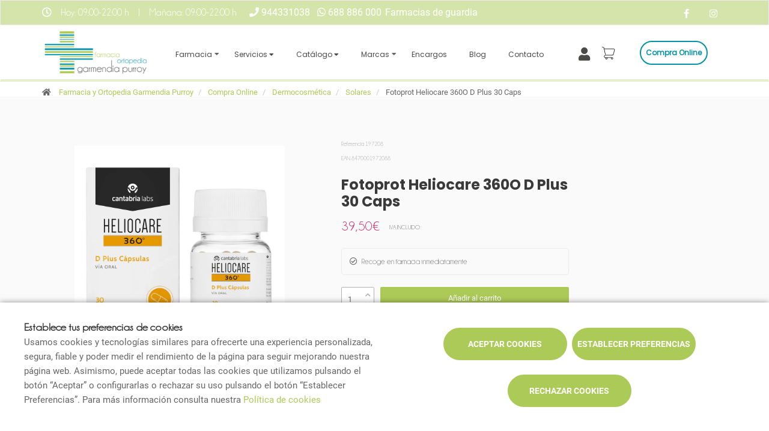

--- FILE ---
content_type: text/html; charset=UTF-8
request_url: https://www.farmaciagarmendiapurroy.com/producto/fotoprot-heliocare-360o-d-plus-30-caps
body_size: 55703
content:
<!DOCTYPE html>
<!--[if IE 9]>
<html lang="es" class="ie9"> <![endif]-->
<!--[if IE 8]>
<html lang="es" class="ie8"> <![endif]-->
<!--[if !IE]><!-->
<html lang="es">
<!--<![endif]-->
<head>

            
    <!-- Start default blade meta tags to share contents -->
<meta charset="utf-8">
<meta http-equiv="X-UA-Compatible" content="IE=edge" />
    <title>Fotoprot Heliocare 360O D Plus 30 Caps</title>
    <meta name="description" content="Compra Fotoprot Heliocare 360O D Plus 30 Caps en Farmacia y Ortopedia Garmendia Purroy, tu farmacia de confianza en Bilbo. Este producto es fácil de usar y cuenta con posología recomendada por nuestros expertos. Aprovecha nuestras opciones de pago flexibles, envío rápido estimado en , y gastos de envío desde 0 EUR. Disfruta de la calidad y seguridad de una farmacia local de confianza.">


    <meta name="author" content="f:">

<!-- Mobile Meta -->
<meta name="viewport" content="width=device-width, initial-scale=1.0, user-scalable=yes">
<!--  End default meta tags  -->

    
    
       <!--  <meta name="viewport" content="width=device-width, initial-scale=1, user-scalable=yes" /> -->

    
            <link rel="canonical" href="https://www.farmaciagarmendiapurroy.com/producto/fotoprot-heliocare-360o-d-plus-30-caps" />
    
                        <link rel="alternate" href="https://www.farmaciagarmendiapurroy.com/producto/fotoprot-heliocare-360o-d-plus-30-caps" hreflang="es" />
            
    <!-- Favicon -->
    <link rel="apple-touch-icon" sizes="57x57" href="https://www.farmaofficego.com/uploads/favicon/50/apple-icon-57x57.png">
<link rel="apple-touch-icon" sizes="60x60" href="https://www.farmaofficego.com/uploads/favicon/50/apple-icon-60x60.png">
<link rel="apple-touch-icon" sizes="72x72" href="https://www.farmaofficego.com/uploads/favicon/50/apple-icon-72x72.png">
<link rel="apple-touch-icon" sizes="76x76" href="https://www.farmaofficego.com/uploads/favicon/50/apple-icon-76x76.png">
<link rel="apple-touch-icon" sizes="114x114" href="https://www.farmaofficego.com/uploads/favicon/50/apple-icon-114x114.png">
<link rel="apple-touch-icon" sizes="120x120" href="https://www.farmaofficego.com/uploads/favicon/50/apple-icon-120x120.png">
<link rel="apple-touch-icon" sizes="144x144" href="https://www.farmaofficego.com/uploads/favicon/50/apple-icon-144x144.png">
<link rel="apple-touch-icon" sizes="152x152" href="https://www.farmaofficego.com/uploads/favicon/50/apple-icon-152x152.png">
<link rel="apple-touch-icon" sizes="180x180" href="https://www.farmaofficego.com/uploads/favicon/50/apple-icon-180x180.png">
<link rel="icon" type="image/png" sizes="192x192" href="https://www.farmaofficego.com/uploads/favicon/50/android-icon-192x192.png">
<link rel="icon" type="image/png" sizes="32x32" href="https://www.farmaofficego.com/uploads/favicon/50/favicon-32x32.png">
<link rel="icon" type="image/png" sizes="96x96" href="https://www.farmaofficego.com/uploads/favicon/50/favicon-96x96.png">
<link rel="icon" type="image/png" sizes="16x16" href="https://www.farmaofficego.com/uploads/favicon/50/favicon-16x16.png">
<link rel="manifest" href="https://www.farmaofficego.com/uploads/favicon/50/manifest.json" crossorigin="use-credentials">
<meta name="msapplication-TileColor" content="#ffffff">
<meta name="msapplication-TileImage" content="https://www.farmaofficego.com/uploads/favicon/50/ms-icon-144x144.png">
<meta name="theme-color" content="#ffffff">
    <!-- END Favicon -->

    <!-- Vendors  -->
    <link rel="stylesheet" href="https://www.farmaciagarmendiapurroy.com/assets/templates/common/css/vendor.css">

    <!-- Eva icons -->
    <link rel="stylesheet" href="/assets/common/eva-icons/style/eva-icons.css">

    <!-- Main css -->
                        <link rel="stylesheet" href="https://www.farmaciagarmendiapurroy.com/assets/templates/50/css/main.css?v=20260122031738238173"/>
                
            <link rel="stylesheet" href="https://www.farmaciagarmendiapurroy.com/assets/common/css/swiper-bundle.min.css">
    
    
    <!-- Page Style -->


    <!-- Socials -->

<!-- Pre-javascript -->



    <!-- Plausible Analytics -->
    <script defer data-domain="www.farmaciagarmendiapurroy.com" src="https://analytics.farmacloud.io/js/script.js"></script>
    <!-- End Plausible Analytics -->

    <script src="https://apps.elfsight.com/p/platform.js" defer></script>

</head>

<body class="front no-trans">

<!-- Google Tag Manager (noscript) -->
<!-- End Google Tag Manager (noscript) -->

<!-- DEMO STICKY -->


<!-- ================ -->
<!-- page wrapper start -->
<!-- ================ -->
<div class="page-wrapper" >

    <div class="container-fluid sticky-app-banner" style="display: none;">
    <div class="container-fluid">
        <div class="col-xs-12">
            <div class="row app-banner-sticky">
                <a href="#" class="btn-close" id="close-app-banner">&times;</a>
                <div class="logo-app" style='background:url("https://www.farmaciagarmendiapurroy.com/assets/templates/common/images/app/AppFarmaLogo.png")'>
                </div>
                <div class="app-details">
                    <div class="title-app">Appfarma - App de tu farmacia</div>
                    <div class="subtitle-app">La App de tu farmacia</div>
                </div>
                <a href="https://links.appfarma.es/download?pharmacy=06bca169-c9bc-46fb-bbc1-a38870278ff5" class="btn-get">Obtener</a>
            </div>
        </div>
    </div>
</div>
    <!-- header-top start (Add "dark" class to .header-top in order to enable dark header-top e.g <div class="header-top dark">) -->
<!-- ================ -->

<div class="container-fluid web-header new-go-top-header  background-header   hidden-xs ">

    <div class="container flex-top-header ">
        <div class="flex-left-top-header">
                            <span><i class="fa fa-clock-o"></i></span>
                                    <span class="flex-top-separator">
                                                                            Hoy:
                                                                    09:00-22:00 h                                                                                     
                    </span>
                    <span class="hidden-xs"> | </span>
                    <span class="flex-top-separator hidden-xs">
                                                                            Ma&ntilde;ana:
                                                                    09:00-22:00 h                                                                                                         </span>
                            
                            <span class="flex-top-phone">
                <span><i class="fa fa-phone"></i></span>
                                                                        <a href="tel:944331038">  944331038 </a>
                            <span class="phone-separator"> </span>
                                                                                                                                     </span>
            
                            <span class="flex-top-phone">
                <span><i class="fa fa-whatsapp"></i></span>
                                                            <a href="https://wa.me/34688886000"> 688 886 000 </a>
                        <span class="phone-separator"> </span>
                                                                        </span>
                                    <span><a href="https://www.farmaciagarmendiapurroy.com/guardias">Farmacias de guardia</a></span>
                        
        </div>


        
        <div class="pull-right hidden-sm hidden-md hidden-lg">
                                        <ul class="list-icons">
                    <li style="margin: 5px 10px; max-height: 40px">
                        <a href="https://www.farmaciagarmendiapurroy.com/cesta/resumen" class="new-cart-zone" title="Carrito">
                            <i class="fas fa-shopping-cart" style="font-size: 26px;color: white;margin-right: 5px"></i>
                            <span class="cart-count circle-count"  style="display: none" >(0)</span>
                        </a>
                    </li>
                </ul>
                                </div>

        
        <!-- header-top-first -->
    <div class="header-top-first clearfix">
        <ul class="social-links clearfix hidden-xs">
                                    <li class="facebook">
                    <a target="_blank" href="https://www.facebook.com/farmaciagarmendiapurroy/" title="facebook"><i class="fa fa-facebook"></i></a>
                </li>
                                                                                                            <li class="instagram">
                    <a target="_blank" href="https://www.instagram.com/farmaciagarmendiapurroy" title="instagram"><i class="fa fa-instagram"></i></a>
                </li>
                                            </ul>
        <div class="social-links hidden-lg hidden-md hidden-sm">
            <div class="btn-group dropdown">
                <button type="button" class="btn dropdown-toggle" data-toggle="dropdown"><i class="fa fa-share-alt"></i>
                </button>
                <ul class="dropdown-menu dropdown-animation">
                                    <li class="facebook">
                    <a target="_blank" href="https://www.facebook.com/farmaciagarmendiapurroy/" title="facebook"><i class="fa fa-facebook"></i></a>
                </li>
                                                                                                            <li class="instagram">
                    <a target="_blank" href="https://www.instagram.com/farmaciagarmendiapurroy" title="instagram"><i class="fa fa-instagram"></i></a>
                </li>
                                            </ul>
            </div>
        </div>
    </div>
    <!-- header-top-first end -->

    </div>



    
    
    
    

    </div>

<!-- header-top end -->

<header class="header new-go-header fixed clearfix  hidden-xs ">

    <!-- main-navigation start -->
    <!-- ================ -->
    <div class="main-navigation animated">
        <!-- navbar start -->
        <!-- ================ -->
        <nav class="navbar navbar-default new-navbar-go" role="navigation">
            <div class="container" style="padding-left: 0; padding-right: 0">
                <div class="col-sm-12 flex-nav-bar  img-center-nav ">
                    <!-- header-left start -->
                    <!-- ================ -->
                    <div class="header-left logo-left-zone clearfix ">
                        <!-- logo -->
                    <a href="https://www.farmaciagarmendiapurroy.com" class="logo-pharmacy-href">
    <!-- fa or logo -->
                    <img class="logo_img"
                 src="https://farmacloud-profile.imgix.net/06bca169-c9bc-46fb-bbc1-a38870278ff5_1709138471154.png?h=100"
                 alt="Farmacia y Ortopedia Garmendia Purroy" style="display: inherit; ">
            </a>
                    <!-- header-left end -->
                    </div>

                    <div class="pull-left" id="go-menu-zone">
                        <!-- Menu header -->
                        <div class="collapse navbar-collapse" id="navbar-collapse-1">
                            <ul class="nav navbar-nav  go-navbar-nav">
            <li  class="logo-text sticky-navbar-logo  own-image-sticky ">
    <a href="https://www.farmaciagarmendiapurroy.com" style="padding:0">
                                    <img class="logo_img"
                     src="https://farmacloud-profile.imgix.net/06bca169-c9bc-46fb-bbc1-a38870278ff5_1709138471154.png?h=100"
                     alt="Farmacia y Ortopedia Garmendia Purroy" style="display: inline-block; max-width: 140px;max-height: 60px">
                        </a>
</li>

                <li class="dropdown">
        <a href="#" class="dropdown-toggle"
            data-toggle="dropdown">Farmacia</a>
        <ul class="dropdown-menu">
                                    <li>
                <a href="https://www.farmaciagarmendiapurroy.com/historia"
                    title="Historia">Historia</a>
            </li>
                                    <!-- TODO preguntar guillermo -->
            
                                    <li><a href="https://www.farmaciagarmendiapurroy.com/tarjeta-cliente" title="Tarjeta cliente">Tarjeta cliente</a></li>
                       
           
           
            <li><a href="https://www.farmaciagarmendiapurroy.com/equipo" title="Equipo">Equipo</a></li>

                        



                                                                                                                                                                                                                                                                                                                                                                                    <li>
                <a href="https://www.farmaciagarmendiapurroy.com/app" title="App">APP</a>
            </li>
                    </ul>
    </li>





        <li>
    <a href="#" class="desktop-nav-item" id="ecommerce-menu-services">
        Servicios
        <i class="fa fa-caret-down"></i>
    </a>

    <div class="ecommerce-products-menu" style="display: none;">
        <div class="container">
            <div class="row">
                <div class="col-xs-12">

                                        <div class="level-1">
                        <ul>
                                                        <li class="with-children"
                            data-category-id="21315">
                                    <span>
                                        <a href="https://www.farmaciagarmendiapurroy.com/servicios/colocacion-de-pendientes">
                                            Colocaci&oacute;n de pendientes
                                        </a>
                                    </span>
                                </li>
                                                        <li class="with-children"
                            data-category-id="21310">
                                    <span>
                                        <a href="https://www.farmaciagarmendiapurroy.com/servicios/cosmetica">
                                            Cosm&eacute;tica
                                        </a>
                                    </span>
                                </li>
                                                        <li class="with-children"
                            data-category-id="21313">
                                    <span>
                                        <a href="https://www.farmaciagarmendiapurroy.com/servicios/deporte">
                                            Deporte
                                        </a>
                                    </span>
                                </li>
                                                        <li class="with-children"
                            data-category-id="21312">
                                    <span>
                                        <a href="https://www.farmaciagarmendiapurroy.com/servicios/nutricion">
                                            Nutrici&oacute;n
                                        </a>
                                    </span>
                                </li>
                                                        <li class="with-children"
                            data-category-id="21311">
                                    <span>
                                        <a href="https://www.farmaciagarmendiapurroy.com/servicios/ortopedia">
                                            Ortopedia
                                        </a>
                                    </span>
                                </li>
                                                        <li class="with-children"
                            data-category-id="21309">
                                    <span>
                                        <a href="https://www.farmaciagarmendiapurroy.com/servicios/salud">
                                            Salud
                                        </a>
                                    </span>
                                </li>
                                                    </ul>
                    </div>

                                        <div class="level-2" style="display: none;">
                                                                                    <ul data-category-id="21315">
                                    
                                                                        
                                                                                                                                                            <li>
                                                <span>
                                                    <a href="https://www.farmaciagarmendiapurroy.com/servicios/pendientes-168615">
                                                        Pendientes
                                                    </a>
                                                </span>
                                            </li>
                                                                            
                                </ul>
                                                                                                                <ul data-category-id="21310">
                                    
                                                                        
                                                                                                                                                            <li>
                                                <span>
                                                    <a href="https://www.farmaciagarmendiapurroy.com/servicios/analisis-facial-168342">
                                                        An&aacute;lisis Facial
                                                    </a>
                                                </span>
                                            </li>
                                                                                    <li>
                                                <span>
                                                    <a href="https://www.farmaciagarmendiapurroy.com/servicios/analisis-capilar-168346">
                                                        An&aacute;lisis Capilar
                                                    </a>
                                                </span>
                                            </li>
                                                                            
                                </ul>
                                                                                                                <ul data-category-id="21313">
                                    
                                                                        
                                                                                                                                                            <li>
                                                <span>
                                                    <a href="https://www.farmaciagarmendiapurroy.com/servicios/ortopedia-167849">
                                                        Estudio de la Marcha y Podolog&iacute;a
                                                    </a>
                                                </span>
                                            </li>
                                                                                    <li>
                                                <span>
                                                    <a href="https://www.farmaciagarmendiapurroy.com/servicios/analisis-composicion-corporal-167848">
                                                        Composici&oacute;n corporal - InBody&reg;
                                                    </a>
                                                </span>
                                            </li>
                                                                                    <li>
                                                <span>
                                                    <a href="https://www.farmaciagarmendiapurroy.com/servicios/complementos-162504">
                                                        Cuidado Deportivo
                                                    </a>
                                                </span>
                                            </li>
                                                                            
                                </ul>
                                                                                                                <ul data-category-id="21312">
                                    
                                                                        
                                                                                                                                                            <li>
                                                <span>
                                                    <a href="https://www.farmaciagarmendiapurroy.com/servicios/analisis-composicion-corporal-167848">
                                                        Composici&oacute;n corporal - InBody&reg;
                                                    </a>
                                                </span>
                                            </li>
                                                                                    <li>
                                                <span>
                                                    <a href="https://www.farmaciagarmendiapurroy.com/servicios/nutricion-162503">
                                                        Asesoramiento Nutricional
                                                    </a>
                                                </span>
                                            </li>
                                                                                    <li>
                                                <span>
                                                    <a href="https://www.farmaciagarmendiapurroy.com/servicios/test-de-tolerancia-alimentaria-168613">
                                                        Test de intolerancia alimentaria
                                                    </a>
                                                </span>
                                            </li>
                                                                            
                                </ul>
                                                                                                                <ul data-category-id="21311">
                                    
                                                                        
                                                                                                                                                            <li>
                                                <span>
                                                    <a href="https://www.farmaciagarmendiapurroy.com/servicios/alquiler-de-material-de-ortopedia-168598">
                                                        Alquiler de material de movilidad
                                                    </a>
                                                </span>
                                            </li>
                                                                                    <li>
                                                <span>
                                                    <a href="https://www.farmaciagarmendiapurroy.com/servicios/ortopedia-167849">
                                                        Estudio de la Marcha y Podolog&iacute;a
                                                    </a>
                                                </span>
                                            </li>
                                                                            
                                </ul>
                                                                                                                <ul data-category-id="21309">
                                    
                                                                                                                                                        <li class=""
                                        data-subcategory-id="81226">
                                                <span>
                                                    <a href="https://www.farmaciagarmendiapurroy.com/servicios/riesgo-cardiovascular">
                                                        Riesgo cardiovascular
                                                    </a>
                                                </span>
                                            </li>
                                                                            
                                                                                                                                                            <li>
                                                <span>
                                                    <a href="https://www.farmaciagarmendiapurroy.com/servicios/analisis-vih-168617">
                                                        An&aacute;lisis VIH
                                                    </a>
                                                </span>
                                            </li>
                                                                            
                                </ul>
                                                                        </div>

                                        <div class="level-3" style="display: none;">
                                                                                                                                                                                                                                                                                                                                                                                                                                                                                                    </div>

                </div>
            </div>
        </div>
    </div>
</li>



    
        
         <li>
    <a href="#" class="desktop-nav-item" id="ecommerce-menu-shop">
    Cat&aacute;logo
        <i class="fa fa-caret-down"></i>
    </a>
    <!-- Menú desplegable -->
    <div class="ecommerce-products-menu" style="display: none;">
        <div class="container">
            <div class="row">
                <div class="col-xs-12">
                    <div class="level-1">
                        <ul>
                                                                                                <li class="with-children" data-category-id="4011">
                                        <span style="text-transform: capitalize;">
                                            <a style="text-transform: capitalize;" href="https://www.farmaciagarmendiapurroy.com/compra-online/dermocosmetica">
                                                
                                            Dermocosm&eacute;tica
                                            </a>
                                        </span>
                                    </li>
                                                                    <li class="with-children" data-category-id="4893">
                                        <span style="text-transform: capitalize;">
                                            <a style="text-transform: capitalize;" href="https://www.farmaciagarmendiapurroy.com/compra-online/ortopedia">
                                                
                                            Ortopedia
                                            </a>
                                        </span>
                                    </li>
                                                                    <li class="with-children" data-category-id="21610">
                                        <span style="text-transform: capitalize;">
                                            <a style="text-transform: capitalize;" href="https://www.farmaciagarmendiapurroy.com/compra-online/anticelulitico-tto-topico">
                                                
                                            Anticelulitico Tto Topico
                                            </a>
                                        </span>
                                    </li>
                                                                    <li class="with-children" data-category-id="4183">
                                        <span style="text-transform: capitalize;">
                                            <a style="text-transform: capitalize;" href="https://www.farmaciagarmendiapurroy.com/compra-online/botiquin">
                                                
                                            Botiqu&Iacute;n
                                            </a>
                                        </span>
                                    </li>
                                                                    <li class="with-children" data-category-id="4012">
                                        <span style="text-transform: capitalize;">
                                            <a style="text-transform: capitalize;" href="https://www.farmaciagarmendiapurroy.com/compra-online/bucal">
                                                
                                            Bucal
                                            </a>
                                        </span>
                                    </li>
                                                                    <li class="with-children" data-category-id="4031">
                                        <span style="text-transform: capitalize;">
                                            <a style="text-transform: capitalize;" href="https://www.farmaciagarmendiapurroy.com/compra-online/capilar">
                                                
                                            Capilar
                                            </a>
                                        </span>
                                    </li>
                                                                    <li class="with-children" data-category-id="21688">
                                        <span style="text-transform: capitalize;">
                                            <a style="text-transform: capitalize;" href="https://www.farmaciagarmendiapurroy.com/compra-online/control-de-peso">
                                                
                                            Control De Peso
                                            </a>
                                        </span>
                                    </li>
                                                                    <li class="with-children" data-category-id="21738">
                                        <span style="text-transform: capitalize;">
                                            <a style="text-transform: capitalize;" href="https://www.farmaciagarmendiapurroy.com/compra-online/control-de-peso-comercial">
                                                
                                            Control De Peso Comercial
                                            </a>
                                        </span>
                                    </li>
                                                                    <li class="with-children" data-category-id="2918">
                                        <span style="text-transform: capitalize;">
                                            <a style="text-transform: capitalize;" href="https://www.farmaciagarmendiapurroy.com/compra-online/corporal">
                                                
                                            Corporal
                                            </a>
                                        </span>
                                    </li>
                                                                    <li class="with-children" data-category-id="4049">
                                        <span style="text-transform: capitalize;">
                                            <a style="text-transform: capitalize;" href="https://www.farmaciagarmendiapurroy.com/compra-online/dietetica">
                                                
                                            Diet&eacute;tica
                                            </a>
                                        </span>
                                    </li>
                                                                    <li class="with-children" data-category-id="21477">
                                        <span style="text-transform: capitalize;">
                                            <a style="text-transform: capitalize;" href="https://www.farmaciagarmendiapurroy.com/compra-online/dietetica-y-herboesteria">
                                                
                                            Dietetica Y Herboesteria
                                            </a>
                                        </span>
                                    </li>
                                                                    <li class="with-children" data-category-id="21483">
                                        <span style="text-transform: capitalize;">
                                            <a style="text-transform: capitalize;" href="https://www.farmaciagarmendiapurroy.com/compra-online/efectos-y-accesorios">
                                                
                                            Efectos Y Accesorios
                                            </a>
                                        </span>
                                    </li>
                                                                    <li class="with-children" data-category-id="4010">
                                        <span style="text-transform: capitalize;">
                                            <a style="text-transform: capitalize;" href="https://www.farmaciagarmendiapurroy.com/compra-online/fitoterapia">
                                                
                                            Fitoterapia
                                            </a>
                                        </span>
                                    </li>
                                                                    <li class="with-children" data-category-id="21489">
                                        <span style="text-transform: capitalize;">
                                            <a style="text-transform: capitalize;" href="https://www.farmaciagarmendiapurroy.com/compra-online/infantil">
                                                
                                            Infantil
                                            </a>
                                        </span>
                                    </li>
                                                                    <li class="with-children" data-category-id="21681">
                                        <span style="text-transform: capitalize;">
                                            <a style="text-transform: capitalize;" href="https://www.farmaciagarmendiapurroy.com/compra-online/insectos">
                                                
                                            Insectos
                                            </a>
                                        </span>
                                    </li>
                                                                    <li class="with-children" data-category-id="21663">
                                        <span style="text-transform: capitalize;">
                                            <a style="text-transform: capitalize;" href="https://www.farmaciagarmendiapurroy.com/compra-online/medicamentos">
                                                
                                            Medicamentos
                                            </a>
                                        </span>
                                    </li>
                                                                    <li class="with-children" data-category-id="21538">
                                        <span style="text-transform: capitalize;">
                                            <a style="text-transform: capitalize;" href="https://www.farmaciagarmendiapurroy.com/compra-online/medicamentos-publicitarios">
                                                
                                            Medicamentos Publicitarios
                                            </a>
                                        </span>
                                    </li>
                                                                    <li class="with-children" data-category-id="21513">
                                        <span style="text-transform: capitalize;">
                                            <a style="text-transform: capitalize;" href="https://www.farmaciagarmendiapurroy.com/compra-online/nodef">
                                                
                                            Nodef
                                            </a>
                                        </span>
                                    </li>
                                                                    <li class="with-children" data-category-id="21535">
                                        <span style="text-transform: capitalize;">
                                            <a style="text-transform: capitalize;" href="https://www.farmaciagarmendiapurroy.com/compra-online/ocular">
                                                
                                            Ocular
                                            </a>
                                        </span>
                                    </li>
                                                                    <li class="with-children" data-category-id="21621">
                                        <span style="text-transform: capitalize;">
                                            <a style="text-transform: capitalize;" href="https://www.farmaciagarmendiapurroy.com/compra-online/ortesis">
                                                
                                            Ortesis
                                            </a>
                                        </span>
                                    </li>
                                                                    <li class="with-children" data-category-id="21605">
                                        <span style="text-transform: capitalize;">
                                            <a style="text-transform: capitalize;" href="https://www.farmaciagarmendiapurroy.com/compra-online/podologia">
                                                
                                            Podolog&iacute;a
                                            </a>
                                        </span>
                                    </li>
                                                                    <li class="with-children" data-category-id="4128">
                                        <span style="text-transform: capitalize;">
                                            <a style="text-transform: capitalize;" href="https://www.farmaciagarmendiapurroy.com/compra-online/salud-sexual">
                                                
                                            Salud Sexual
                                            </a>
                                        </span>
                                    </li>
                                                                    <li class="with-children" data-category-id="21559">
                                        <span style="text-transform: capitalize;">
                                            <a style="text-transform: capitalize;" href="https://www.farmaciagarmendiapurroy.com/compra-online/solares">
                                                
                                            Solares
                                            </a>
                                        </span>
                                    </li>
                                                                    <li class="with-children" data-category-id="21775">
                                        <span style="text-transform: capitalize;">
                                            <a style="text-transform: capitalize;" href="https://www.farmaciagarmendiapurroy.com/compra-online/sustitucion-de-comidas">
                                                
                                            Sustitucion De Comidas
                                            </a>
                                        </span>
                                    </li>
                                                                    <li class="with-children" data-category-id="21763">
                                        <span style="text-transform: capitalize;">
                                            <a style="text-transform: capitalize;" href="https://www.farmaciagarmendiapurroy.com/compra-online/vet">
                                                
                                            Vet
                                            </a>
                                        </span>
                                    </li>
                                                                    <li class="with-children" data-category-id="21619">
                                        <span style="text-transform: capitalize;">
                                            <a style="text-transform: capitalize;" href="https://www.farmaciagarmendiapurroy.com/compra-online/veterinaria">
                                                
                                            Veterinaria
                                            </a>
                                        </span>
                                    </li>
                                                                                    </ul>
                    </div>

                    <div class="level-2" style="display: none;">
                                                                                                                        <ul data-category-id="4011">
                                                                                    <li>
                                                <span>
                                                    <a style="text-transform: capitalize;" href="https://www.farmaciagarmendiapurroy.com/compra-online/dermocosmetica/acne">
                                    
                                                        Acne
                                                    </a>
                                                </span>
                                            </li>
                                                                                    <li>
                                                <span>
                                                    <a style="text-transform: capitalize;" href="https://www.farmaciagarmendiapurroy.com/compra-online/dermocosmetica/acne-piel-grasa-piel-mixta">
                                    
                                                        Acn&eacute; - Piel Grasa - Piel Mixta
                                                    </a>
                                                </span>
                                            </li>
                                                                                    <li>
                                                <span>
                                                    <a style="text-transform: capitalize;" href="https://www.farmaciagarmendiapurroy.com/compra-online/dermocosmetica/antiedad-antiarrugas">
                                    
                                                        Antiedad Antiarrugas
                                                    </a>
                                                </span>
                                            </li>
                                                                                    <li>
                                                <span>
                                                    <a style="text-transform: capitalize;" href="https://www.farmaciagarmendiapurroy.com/compra-online/dermocosmetica/antirrojeces">
                                    
                                                        Antirrojeces
                                                    </a>
                                                </span>
                                            </li>
                                                                                    <li>
                                                <span>
                                                    <a style="text-transform: capitalize;" href="https://www.farmaciagarmendiapurroy.com/compra-online/dermocosmetica/colonias">
                                    
                                                        Colonias
                                                    </a>
                                                </span>
                                            </li>
                                                                                    <li>
                                                <span>
                                                    <a style="text-transform: capitalize;" href="https://www.farmaciagarmendiapurroy.com/compra-online/dermocosmetica/dermatitis-seborreica">
                                    
                                                        Dermatitis Seborreica
                                                    </a>
                                                </span>
                                            </li>
                                                                                    <li>
                                                <span>
                                                    <a style="text-transform: capitalize;" href="https://www.farmaciagarmendiapurroy.com/compra-online/dermocosmetica/despigmentantes">
                                    
                                                        Despigmentantes
                                                    </a>
                                                </span>
                                            </li>
                                                                                    <li>
                                                <span>
                                                    <a style="text-transform: capitalize;" href="https://www.farmaciagarmendiapurroy.com/compra-online/dermocosmetica/hidratacion-facial">
                                    
                                                        Hidratacion Facial
                                                    </a>
                                                </span>
                                            </li>
                                                                                    <li>
                                                <span>
                                                    <a style="text-transform: capitalize;" href="https://www.farmaciagarmendiapurroy.com/compra-online/dermocosmetica/higiene">
                                    
                                                        Higiene
                                                    </a>
                                                </span>
                                            </li>
                                                                                    <li>
                                                <span>
                                                    <a style="text-transform: capitalize;" href="https://www.farmaciagarmendiapurroy.com/compra-online/dermocosmetica/hombre">
                                    
                                                        Hombre
                                                    </a>
                                                </span>
                                            </li>
                                                                                    <li>
                                                <span>
                                                    <a style="text-transform: capitalize;" href="https://www.farmaciagarmendiapurroy.com/compra-online/dermocosmetica/limpodologia">
                                    
                                                        Limpodolog&iacute;a
                                                    </a>
                                                </span>
                                            </li>
                                                                                    <li>
                                                <span>
                                                    <a style="text-transform: capitalize;" href="https://www.farmaciagarmendiapurroy.com/compra-online/dermocosmetica/maquillaje">
                                    
                                                        Maquillaje
                                                    </a>
                                                </span>
                                            </li>
                                                                                    <li>
                                                <span>
                                                    <a style="text-transform: capitalize;" href="https://www.farmaciagarmendiapurroy.com/compra-online/dermocosmetica/nutricosmetica-facia">
                                    
                                                        Nutricosmetica Facia
                                                    </a>
                                                </span>
                                            </li>
                                                                                    <li>
                                                <span>
                                                    <a style="text-transform: capitalize;" href="https://www.farmaciagarmendiapurroy.com/compra-online/dermocosmetica/ojos">
                                    
                                                        Ojos
                                                    </a>
                                                </span>
                                            </li>
                                                                                    <li>
                                                <span>
                                                    <a style="text-transform: capitalize;" href="https://www.farmaciagarmendiapurroy.com/compra-online/dermocosmetica/solares">
                                    
                                                        Solares
                                                    </a>
                                                </span>
                                            </li>
                                                                                    <li>
                                                <span>
                                                    <a style="text-transform: capitalize;" href="https://www.farmaciagarmendiapurroy.com/compra-online/dermocosmetica/ttos-especiales">
                                    
                                                        Ttos Especiales
                                                    </a>
                                                </span>
                                            </li>
                                                                                    <li>
                                                <span>
                                                    <a style="text-transform: capitalize;" href="https://www.farmaciagarmendiapurroy.com/compra-online/dermocosmetica/vaselinas">
                                    
                                                        Vaselinas
                                                    </a>
                                                </span>
                                            </li>
                                                                            </ul>
                                                                                                                                <ul data-category-id="4893">
                                                                                    <li>
                                                <span>
                                                    <a style="text-transform: capitalize;" href="https://www.farmaciagarmendiapurroy.com/compra-online/ortopedia/antiescaras">
                                    
                                                        Antiescaras
                                                    </a>
                                                </span>
                                            </li>
                                                                                    <li>
                                                <span>
                                                    <a style="text-transform: capitalize;" href="https://www.farmaciagarmendiapurroy.com/compra-online/ortopedia/aseo">
                                    
                                                        Aseo
                                                    </a>
                                                </span>
                                            </li>
                                                                                    <li>
                                                <span>
                                                    <a style="text-transform: capitalize;" href="https://www.farmaciagarmendiapurroy.com/compra-online/ortopedia/ayudas-tecnicas">
                                    
                                                        Ayudas T&Eacute;cnicas
                                                    </a>
                                                </span>
                                            </li>
                                                                                    <li>
                                                <span>
                                                    <a style="text-transform: capitalize;" href="https://www.farmaciagarmendiapurroy.com/compra-online/ortopedia/calzado">
                                    
                                                        Calzado
                                                    </a>
                                                </span>
                                            </li>
                                                                                    <li>
                                                <span>
                                                    <a style="text-transform: capitalize;" href="https://www.farmaciagarmendiapurroy.com/compra-online/ortopedia/deporte">
                                    
                                                        Deporte
                                                    </a>
                                                </span>
                                            </li>
                                                                                    <li>
                                                <span>
                                                    <a style="text-transform: capitalize;" href="https://www.farmaciagarmendiapurroy.com/compra-online/ortopedia/descanso">
                                    
                                                        Descanso
                                                    </a>
                                                </span>
                                            </li>
                                                                                    <li>
                                                <span>
                                                    <a style="text-transform: capitalize;" href="https://www.farmaciagarmendiapurroy.com/compra-online/ortopedia/ejercicio-rehabilitacion">
                                    
                                                        Ejercicio / Rehabilitaci&Oacute;n
                                                    </a>
                                                </span>
                                            </li>
                                                                                    <li>
                                                <span>
                                                    <a style="text-transform: capitalize;" href="https://www.farmaciagarmendiapurroy.com/compra-online/ortopedia/higiene-y-bano">
                                    
                                                        Higiene Y Ba&Ntilde;o
                                                    </a>
                                                </span>
                                            </li>
                                                                                    <li>
                                                <span>
                                                    <a style="text-transform: capitalize;" href="https://www.farmaciagarmendiapurroy.com/compra-online/ortopedia/medias-especiales">
                                    
                                                        Medias Especiales
                                                    </a>
                                                </span>
                                            </li>
                                                                                    <li>
                                                <span>
                                                    <a style="text-transform: capitalize;" href="https://www.farmaciagarmendiapurroy.com/compra-online/ortopedia/miembro-inferior">
                                    
                                                        Miembro Inferior
                                                    </a>
                                                </span>
                                            </li>
                                                                                    <li>
                                                <span>
                                                    <a style="text-transform: capitalize;" href="https://www.farmaciagarmendiapurroy.com/compra-online/ortopedia/miembro-superior">
                                    
                                                        Miembro Superior
                                                    </a>
                                                </span>
                                            </li>
                                                                                    <li>
                                                <span>
                                                    <a style="text-transform: capitalize;" href="https://www.farmaciagarmendiapurroy.com/compra-online/ortopedia/mov-electrica">
                                    
                                                        Mov Electrica
                                                    </a>
                                                </span>
                                            </li>
                                                                                    <li>
                                                <span>
                                                    <a style="text-transform: capitalize;" href="https://www.farmaciagarmendiapurroy.com/compra-online/ortopedia/movilidad">
                                    
                                                        Movilidad
                                                    </a>
                                                </span>
                                            </li>
                                                                                    <li>
                                                <span>
                                                    <a style="text-transform: capitalize;" href="https://www.farmaciagarmendiapurroy.com/compra-online/ortopedia/ortesis">
                                    
                                                        &Oacute;rtesis
                                                    </a>
                                                </span>
                                            </li>
                                                                                    <li>
                                                <span>
                                                    <a style="text-transform: capitalize;" href="https://www.farmaciagarmendiapurroy.com/compra-online/ortopedia/traslado">
                                    
                                                        Traslado
                                                    </a>
                                                </span>
                                            </li>
                                                                                    <li>
                                                <span>
                                                    <a style="text-transform: capitalize;" href="https://www.farmaciagarmendiapurroy.com/compra-online/ortopedia/tronco-cuello">
                                    
                                                        Tronco Cuello
                                                    </a>
                                                </span>
                                            </li>
                                                                                    <li>
                                                <span>
                                                    <a style="text-transform: capitalize;" href="https://www.farmaciagarmendiapurroy.com/compra-online/ortopedia/varios-ortopedia">
                                    
                                                        Varios Ortopedia
                                                    </a>
                                                </span>
                                            </li>
                                                                                    <li>
                                                <span>
                                                    <a style="text-transform: capitalize;" href="https://www.farmaciagarmendiapurroy.com/compra-online/ortopedia/vida-diaria">
                                    
                                                        Vida Diaria
                                                    </a>
                                                </span>
                                            </li>
                                                                            </ul>
                                                                                                                                                                                            <ul data-category-id="4183">
                                                                                    <li>
                                                <span>
                                                    <a style="text-transform: capitalize;" href="https://www.farmaciagarmendiapurroy.com/compra-online/botiquin/antisepticos">
                                    
                                                        Antisepticos
                                                    </a>
                                                </span>
                                            </li>
                                                                                    <li>
                                                <span>
                                                    <a style="text-transform: capitalize;" href="https://www.farmaciagarmendiapurroy.com/compra-online/botiquin/cicatrizacion">
                                    
                                                        Cicatrizaci&oacute;n
                                                    </a>
                                                </span>
                                            </li>
                                                                                    <li>
                                                <span>
                                                    <a style="text-transform: capitalize;" href="https://www.farmaciagarmendiapurroy.com/compra-online/botiquin/equipo-puncion">
                                    
                                                        Equipo Puncion
                                                    </a>
                                                </span>
                                            </li>
                                                                                    <li>
                                                <span>
                                                    <a style="text-transform: capitalize;" href="https://www.farmaciagarmendiapurroy.com/compra-online/botiquin/esparadrapos">
                                    
                                                        Esparadrapos
                                                    </a>
                                                </span>
                                            </li>
                                                                                    <li>
                                                <span>
                                                    <a style="text-transform: capitalize;" href="https://www.farmaciagarmendiapurroy.com/compra-online/botiquin/frio-calor">
                                    
                                                        Frio Calor
                                                    </a>
                                                </span>
                                            </li>
                                                                                    <li>
                                                <span>
                                                    <a style="text-transform: capitalize;" href="https://www.farmaciagarmendiapurroy.com/compra-online/botiquin/gasas">
                                    
                                                        Gasas
                                                    </a>
                                                </span>
                                            </li>
                                                                                    <li>
                                                <span>
                                                    <a style="text-transform: capitalize;" href="https://www.farmaciagarmendiapurroy.com/compra-online/botiquin/material-curas">
                                    
                                                        Material Curas
                                                    </a>
                                                </span>
                                            </li>
                                                                                    <li>
                                                <span>
                                                    <a style="text-transform: capitalize;" href="https://www.farmaciagarmendiapurroy.com/compra-online/botiquin/otros-botiquin">
                                    
                                                        Otros Botiquin
                                                    </a>
                                                </span>
                                            </li>
                                                                                    <li>
                                                <span>
                                                    <a style="text-transform: capitalize;" href="https://www.farmaciagarmendiapurroy.com/compra-online/botiquin/tiritas">
                                    
                                                        Tiritas
                                                    </a>
                                                </span>
                                            </li>
                                                                                    <li>
                                                <span>
                                                    <a style="text-transform: capitalize;" href="https://www.farmaciagarmendiapurroy.com/compra-online/botiquin/vendas">
                                    
                                                        Vendas
                                                    </a>
                                                </span>
                                            </li>
                                                                            </ul>
                                                                                                                                <ul data-category-id="4012">
                                                                                    <li>
                                                <span>
                                                    <a style="text-transform: capitalize;" href="https://www.farmaciagarmendiapurroy.com/compra-online/bucal/blanqueantes">
                                    
                                                        Blanqueantes
                                                    </a>
                                                </span>
                                            </li>
                                                                                    <li>
                                                <span>
                                                    <a style="text-transform: capitalize;" href="https://www.farmaciagarmendiapurroy.com/compra-online/bucal/cepillos">
                                    
                                                        Cepillos
                                                    </a>
                                                </span>
                                            </li>
                                                                                    <li>
                                                <span>
                                                    <a style="text-transform: capitalize;" href="https://www.farmaciagarmendiapurroy.com/compra-online/bucal/colutorios">
                                    
                                                        Colutorios
                                                    </a>
                                                </span>
                                            </li>
                                                                                    <li>
                                                <span>
                                                    <a style="text-transform: capitalize;" href="https://www.farmaciagarmendiapurroy.com/compra-online/bucal/encias">
                                    
                                                        Encias
                                                    </a>
                                                </span>
                                            </li>
                                                                                    <li>
                                                <span>
                                                    <a style="text-transform: capitalize;" href="https://www.farmaciagarmendiapurroy.com/compra-online/bucal/fijacion-y-protesis">
                                    
                                                        Fijaci&oacute;n Y Pr&oacute;tesis
                                                    </a>
                                                </span>
                                            </li>
                                                                                    <li>
                                                <span>
                                                    <a style="text-transform: capitalize;" href="https://www.farmaciagarmendiapurroy.com/compra-online/bucal/hilos-y-sedas">
                                    
                                                        Hilos Y Sedas
                                                    </a>
                                                </span>
                                            </li>
                                                                                    <li>
                                                <span>
                                                    <a style="text-transform: capitalize;" href="https://www.farmaciagarmendiapurroy.com/compra-online/bucal/infantil">
                                    
                                                        Infantil
                                                    </a>
                                                </span>
                                            </li>
                                                                                    <li>
                                                <span>
                                                    <a style="text-transform: capitalize;" href="https://www.farmaciagarmendiapurroy.com/compra-online/bucal/interdentales-sedas">
                                    
                                                        Interdentales Sedas
                                                    </a>
                                                </span>
                                            </li>
                                                                                    <li>
                                                <span>
                                                    <a style="text-transform: capitalize;" href="https://www.farmaciagarmendiapurroy.com/compra-online/bucal/pastas-de-dientes">
                                    
                                                        Pastas De Dientes
                                                    </a>
                                                </span>
                                            </li>
                                                                                    <li>
                                                <span>
                                                    <a style="text-transform: capitalize;" href="https://www.farmaciagarmendiapurroy.com/compra-online/bucal/protesis-dentales">
                                    
                                                        Protesis Dentales
                                                    </a>
                                                </span>
                                            </li>
                                                                                    <li>
                                                <span>
                                                    <a style="text-transform: capitalize;" href="https://www.farmaciagarmendiapurroy.com/compra-online/bucal/sensibilidad">
                                    
                                                        Sensibilidad
                                                    </a>
                                                </span>
                                            </li>
                                                                                    <li>
                                                <span>
                                                    <a style="text-transform: capitalize;" href="https://www.farmaciagarmendiapurroy.com/compra-online/bucal/sprays">
                                    
                                                        Sprays
                                                    </a>
                                                </span>
                                            </li>
                                                                                    <li>
                                                <span>
                                                    <a style="text-transform: capitalize;" href="https://www.farmaciagarmendiapurroy.com/compra-online/bucal/ttos-especificos">
                                    
                                                        Ttos Especificos
                                                    </a>
                                                </span>
                                            </li>
                                                                                    <li>
                                                <span>
                                                    <a style="text-transform: capitalize;" href="https://www.farmaciagarmendiapurroy.com/compra-online/bucal/uso-diario">
                                    
                                                        Uso Diario
                                                    </a>
                                                </span>
                                            </li>
                                                                                    <li>
                                                <span>
                                                    <a style="text-transform: capitalize;" href="https://www.farmaciagarmendiapurroy.com/compra-online/bucal/xerostomia">
                                    
                                                        Xerostomia
                                                    </a>
                                                </span>
                                            </li>
                                                                            </ul>
                                                                                                                                <ul data-category-id="4031">
                                                                                    <li>
                                                <span>
                                                    <a style="text-transform: capitalize;" href="https://www.farmaciagarmendiapurroy.com/compra-online/capilar/anticaida">
                                    
                                                        Anticaida
                                                    </a>
                                                </span>
                                            </li>
                                                                                    <li>
                                                <span>
                                                    <a style="text-transform: capitalize;" href="https://www.farmaciagarmendiapurroy.com/compra-online/capilar/anticaspa">
                                    
                                                        Anticaspa
                                                    </a>
                                                </span>
                                            </li>
                                                                                    <li>
                                                <span>
                                                    <a style="text-transform: capitalize;" href="https://www.farmaciagarmendiapurroy.com/compra-online/capilar/antiparasitarios">
                                    
                                                        Antiparasitarios
                                                    </a>
                                                </span>
                                            </li>
                                                                                    <li>
                                                <span>
                                                    <a style="text-transform: capitalize;" href="https://www.farmaciagarmendiapurroy.com/compra-online/capilar/cabello-graso">
                                    
                                                        Cabello Graso
                                                    </a>
                                                </span>
                                            </li>
                                                                                    <li>
                                                <span>
                                                    <a style="text-transform: capitalize;" href="https://www.farmaciagarmendiapurroy.com/compra-online/capilar/caida-de-cabello">
                                    
                                                        Ca&iacute;da De Cabello
                                                    </a>
                                                </span>
                                            </li>
                                                                                    <li>
                                                <span>
                                                    <a style="text-transform: capitalize;" href="https://www.farmaciagarmendiapurroy.com/compra-online/capilar/champus">
                                    
                                                        Champ&uacute;s
                                                    </a>
                                                </span>
                                            </li>
                                                                                    <li>
                                                <span>
                                                    <a style="text-transform: capitalize;" href="https://www.farmaciagarmendiapurroy.com/compra-online/capilar/nutricosmetica-capilar">
                                    
                                                        Nutricosmetica Capilar
                                                    </a>
                                                </span>
                                            </li>
                                                                                    <li>
                                                <span>
                                                    <a style="text-transform: capitalize;" href="https://www.farmaciagarmendiapurroy.com/compra-online/capilar/piojos">
                                    
                                                        Piojos
                                                    </a>
                                                </span>
                                            </li>
                                                                                    <li>
                                                <span>
                                                    <a style="text-transform: capitalize;" href="https://www.farmaciagarmendiapurroy.com/compra-online/capilar/tintes-colorantes">
                                    
                                                        Tintes Colorantes
                                                    </a>
                                                </span>
                                            </li>
                                                                                    <li>
                                                <span>
                                                    <a style="text-transform: capitalize;" href="https://www.farmaciagarmendiapurroy.com/compra-online/capilar/ttos-capilares">
                                    
                                                        Ttos Capilares
                                                    </a>
                                                </span>
                                            </li>
                                                                                    <li>
                                                <span>
                                                    <a style="text-transform: capitalize;" href="https://www.farmaciagarmendiapurroy.com/compra-online/capilar/uso-frecuente">
                                    
                                                        Uso Frecuente
                                                    </a>
                                                </span>
                                            </li>
                                                                            </ul>
                                                                                                                                <ul data-category-id="21688">
                                                                                    <li>
                                                <span>
                                                    <a style="text-transform: capitalize;" href="https://www.farmaciagarmendiapurroy.com/compra-online/control-de-peso/drenantes">
                                    
                                                        Drenantes
                                                    </a>
                                                </span>
                                            </li>
                                                                            </ul>
                                                                                                                                <ul data-category-id="21738">
                                                                                    <li>
                                                <span>
                                                    <a style="text-transform: capitalize;" href="https://www.farmaciagarmendiapurroy.com/compra-online/control-de-peso-comercial/quemagrasas-regulado">
                                    
                                                        Quemagrasas Regulado
                                                    </a>
                                                </span>
                                            </li>
                                                                            </ul>
                                                                                                                                <ul data-category-id="2918">
                                                                                    <li>
                                                <span>
                                                    <a style="text-transform: capitalize;" href="https://www.farmaciagarmendiapurroy.com/compra-online/corporal/aceites-corporal">
                                    
                                                        Aceites Corporal
                                                    </a>
                                                </span>
                                            </li>
                                                                                    <li>
                                                <span>
                                                    <a style="text-transform: capitalize;" href="https://www.farmaciagarmendiapurroy.com/compra-online/corporal/atopia">
                                    
                                                        Atop&iacute;a
                                                    </a>
                                                </span>
                                            </li>
                                                                                    <li>
                                                <span>
                                                    <a style="text-transform: capitalize;" href="https://www.farmaciagarmendiapurroy.com/compra-online/corporal/compresas-tampones">
                                    
                                                        Compresas Tampones
                                                    </a>
                                                </span>
                                            </li>
                                                                                    <li>
                                                <span>
                                                    <a style="text-transform: capitalize;" href="https://www.farmaciagarmendiapurroy.com/compra-online/corporal/cuidado-corporal">
                                    
                                                        Cuidado Corporal
                                                    </a>
                                                </span>
                                            </li>
                                                                                    <li>
                                                <span>
                                                    <a style="text-transform: capitalize;" href="https://www.farmaciagarmendiapurroy.com/compra-online/corporal/desodorantes">
                                    
                                                        Desodorantes
                                                    </a>
                                                </span>
                                            </li>
                                                                                    <li>
                                                <span>
                                                    <a style="text-transform: capitalize;" href="https://www.farmaciagarmendiapurroy.com/compra-online/corporal/geles-bano">
                                    
                                                        Geles Ba&ntilde;o
                                                    </a>
                                                </span>
                                            </li>
                                                                                    <li>
                                                <span>
                                                    <a style="text-transform: capitalize;" href="https://www.farmaciagarmendiapurroy.com/compra-online/corporal/hidratantes-corporal">
                                    
                                                        Hidratantes Corporal
                                                    </a>
                                                </span>
                                            </li>
                                                                                    <li>
                                                <span>
                                                    <a style="text-transform: capitalize;" href="https://www.farmaciagarmendiapurroy.com/compra-online/corporal/higiene-corporal">
                                    
                                                        Higiene Corporal
                                                    </a>
                                                </span>
                                            </li>
                                                                                    <li>
                                                <span>
                                                    <a style="text-transform: capitalize;" href="https://www.farmaciagarmendiapurroy.com/compra-online/corporal/higiene-intima">
                                    
                                                        Higiene &iacute;ntima
                                                    </a>
                                                </span>
                                            </li>
                                                                                    <li>
                                                <span>
                                                    <a style="text-transform: capitalize;" href="https://www.farmaciagarmendiapurroy.com/compra-online/corporal/higiene-nasal-otica">
                                    
                                                        Higiene Nasal Otica
                                                    </a>
                                                </span>
                                            </li>
                                                                                    <li>
                                                <span>
                                                    <a style="text-transform: capitalize;" href="https://www.farmaciagarmendiapurroy.com/compra-online/corporal/labiales">
                                    
                                                        Labiales
                                                    </a>
                                                </span>
                                            </li>
                                                                                    <li>
                                                <span>
                                                    <a style="text-transform: capitalize;" href="https://www.farmaciagarmendiapurroy.com/compra-online/corporal/labios">
                                    
                                                        Labios
                                                    </a>
                                                </span>
                                            </li>
                                                                                    <li>
                                                <span>
                                                    <a style="text-transform: capitalize;" href="https://www.farmaciagarmendiapurroy.com/compra-online/corporal/limpodologia">
                                    
                                                        Limpodolog&iacute;a
                                                    </a>
                                                </span>
                                            </li>
                                                                                    <li>
                                                <span>
                                                    <a style="text-transform: capitalize;" href="https://www.farmaciagarmendiapurroy.com/compra-online/corporal/manos">
                                    
                                                        Manos
                                                    </a>
                                                </span>
                                            </li>
                                                                                    <li>
                                                <span>
                                                    <a style="text-transform: capitalize;" href="https://www.farmaciagarmendiapurroy.com/compra-online/corporal/menstruacion">
                                    
                                                        Menstruaci&oacute;n
                                                    </a>
                                                </span>
                                            </li>
                                                                                    <li>
                                                <span>
                                                    <a style="text-transform: capitalize;" href="https://www.farmaciagarmendiapurroy.com/compra-online/corporal/reafirmante-antiestr">
                                    
                                                        Reafirmante Antiestr
                                                    </a>
                                                </span>
                                            </li>
                                                                                    <li>
                                                <span>
                                                    <a style="text-transform: capitalize;" href="https://www.farmaciagarmendiapurroy.com/compra-online/corporal/ttos-dermatologicos">
                                    
                                                        Ttos Dermatologicos
                                                    </a>
                                                </span>
                                            </li>
                                                                                    <li>
                                                <span>
                                                    <a style="text-transform: capitalize;" href="https://www.farmaciagarmendiapurroy.com/compra-online/corporal/unas">
                                    
                                                        U&ntilde;as
                                                    </a>
                                                </span>
                                            </li>
                                                                            </ul>
                                                                                                                                                                                            <ul data-category-id="21477">
                                                                                    <li>
                                                <span>
                                                    <a style="text-transform: capitalize;" href="https://www.farmaciagarmendiapurroy.com/compra-online/dietetica-y-herboesteria/caramelos">
                                    
                                                        Caramelos
                                                    </a>
                                                </span>
                                            </li>
                                                                                    <li>
                                                <span>
                                                    <a style="text-transform: capitalize;" href="https://www.farmaciagarmendiapurroy.com/compra-online/dietetica-y-herboesteria/complejos-vitaminico">
                                    
                                                        Complejos Vitaminico
                                                    </a>
                                                </span>
                                            </li>
                                                                                    <li>
                                                <span>
                                                    <a style="text-transform: capitalize;" href="https://www.farmaciagarmendiapurroy.com/compra-online/dietetica-y-herboesteria/deporte">
                                    
                                                        Deporte
                                                    </a>
                                                </span>
                                            </li>
                                                                                    <li>
                                                <span>
                                                    <a style="text-transform: capitalize;" href="https://www.farmaciagarmendiapurroy.com/compra-online/dietetica-y-herboesteria/dietetica-especial">
                                    
                                                        Dietetica Especial
                                                    </a>
                                                </span>
                                            </li>
                                                                                    <li>
                                                <span>
                                                    <a style="text-transform: capitalize;" href="https://www.farmaciagarmendiapurroy.com/compra-online/dietetica-y-herboesteria/edulcorantes">
                                    
                                                        Edulcorantes
                                                    </a>
                                                </span>
                                            </li>
                                                                                    <li>
                                                <span>
                                                    <a style="text-transform: capitalize;" href="https://www.farmaciagarmendiapurroy.com/compra-online/dietetica-y-herboesteria/ginseng-jalea">
                                    
                                                        Ginseng Jalea
                                                    </a>
                                                </span>
                                            </li>
                                                                                    <li>
                                                <span>
                                                    <a style="text-transform: capitalize;" href="https://www.farmaciagarmendiapurroy.com/compra-online/dietetica-y-herboesteria/levadura-probioticos">
                                    
                                                        Levadura Probioticos
                                                    </a>
                                                </span>
                                            </li>
                                                                                    <li>
                                                <span>
                                                    <a style="text-transform: capitalize;" href="https://www.farmaciagarmendiapurroy.com/compra-online/dietetica-y-herboesteria/nutricosmetica-ojos">
                                    
                                                        Nutricosmetica Ojos
                                                    </a>
                                                </span>
                                            </li>
                                                                                    <li>
                                                <span>
                                                    <a style="text-transform: capitalize;" href="https://www.farmaciagarmendiapurroy.com/compra-online/dietetica-y-herboesteria/sueros">
                                    
                                                        Sueros
                                                    </a>
                                                </span>
                                            </li>
                                                                            </ul>
                                                                                                                                <ul data-category-id="21483">
                                                                                    <li>
                                                <span>
                                                    <a style="text-transform: capitalize;" href="https://www.farmaciagarmendiapurroy.com/compra-online/efectos-y-accesorios/efectos">
                                    
                                                        Efectos
                                                    </a>
                                                </span>
                                            </li>
                                                                                    <li>
                                                <span>
                                                    <a style="text-transform: capitalize;" href="https://www.farmaciagarmendiapurroy.com/compra-online/efectos-y-accesorios/electromedicina">
                                    
                                                        Electromedicina
                                                    </a>
                                                </span>
                                            </li>
                                                                                    <li>
                                                <span>
                                                    <a style="text-transform: capitalize;" href="https://www.farmaciagarmendiapurroy.com/compra-online/efectos-y-accesorios/incontinencia">
                                    
                                                        Incontinencia
                                                    </a>
                                                </span>
                                            </li>
                                                                                    <li>
                                                <span>
                                                    <a style="text-transform: capitalize;" href="https://www.farmaciagarmendiapurroy.com/compra-online/efectos-y-accesorios/manicura-pedicura">
                                    
                                                        Manicura Pedicura
                                                    </a>
                                                </span>
                                            </li>
                                                                                    <li>
                                                <span>
                                                    <a style="text-transform: capitalize;" href="https://www.farmaciagarmendiapurroy.com/compra-online/efectos-y-accesorios/tapones-oidos">
                                    
                                                        Tapones Oidos
                                                    </a>
                                                </span>
                                            </li>
                                                                                    <li>
                                                <span>
                                                    <a style="text-transform: capitalize;" href="https://www.farmaciagarmendiapurroy.com/compra-online/efectos-y-accesorios/test-diagnostico">
                                    
                                                        Test Diagnostico
                                                    </a>
                                                </span>
                                            </li>
                                                                            </ul>
                                                                                                                                <ul data-category-id="4010">
                                                                                    <li>
                                                <span>
                                                    <a style="text-transform: capitalize;" href="https://www.farmaciagarmendiapurroy.com/compra-online/fitoterapia/acidos-grasos">
                                    
                                                        Acidos Grasos
                                                    </a>
                                                </span>
                                            </li>
                                                                                    <li>
                                                <span>
                                                    <a style="text-transform: capitalize;" href="https://www.farmaciagarmendiapurroy.com/compra-online/fitoterapia/agotamiento-cansancio">
                                    
                                                        Agotamiento Cansancio
                                                    </a>
                                                </span>
                                            </li>
                                                                                    <li>
                                                <span>
                                                    <a style="text-transform: capitalize;" href="https://www.farmaciagarmendiapurroy.com/compra-online/fitoterapia/aromaterapia">
                                    
                                                        Aromaterapia
                                                    </a>
                                                </span>
                                            </li>
                                                                                    <li>
                                                <span>
                                                    <a style="text-transform: capitalize;" href="https://www.farmaciagarmendiapurroy.com/compra-online/fitoterapia/articular">
                                    
                                                        Articular
                                                    </a>
                                                </span>
                                            </li>
                                                                                    <li>
                                                <span>
                                                    <a style="text-transform: capitalize;" href="https://www.farmaciagarmendiapurroy.com/compra-online/fitoterapia/bucofaringeos">
                                    
                                                        Bucofaringeos
                                                    </a>
                                                </span>
                                            </li>
                                                                                    <li>
                                                <span>
                                                    <a style="text-transform: capitalize;" href="https://www.farmaciagarmendiapurroy.com/compra-online/fitoterapia/cardiovascular">
                                    
                                                        Cardiovascular
                                                    </a>
                                                </span>
                                            </li>
                                                                                    <li>
                                                <span>
                                                    <a style="text-transform: capitalize;" href="https://www.farmaciagarmendiapurroy.com/compra-online/fitoterapia/circulario">
                                    
                                                        Circulario
                                                    </a>
                                                </span>
                                            </li>
                                                                                    <li>
                                                <span>
                                                    <a style="text-transform: capitalize;" href="https://www.farmaciagarmendiapurroy.com/compra-online/fitoterapia/digestivo">
                                    
                                                        Digestivo
                                                    </a>
                                                </span>
                                            </li>
                                                                                    <li>
                                                <span>
                                                    <a style="text-transform: capitalize;" href="https://www.farmaciagarmendiapurroy.com/compra-online/fitoterapia/hepatoprotector">
                                    
                                                        Hepatoprotector
                                                    </a>
                                                </span>
                                            </li>
                                                                                    <li>
                                                <span>
                                                    <a style="text-transform: capitalize;" href="https://www.farmaciagarmendiapurroy.com/compra-online/fitoterapia/menopausia">
                                    
                                                        Menopausia
                                                    </a>
                                                </span>
                                            </li>
                                                                                    <li>
                                                <span>
                                                    <a style="text-transform: capitalize;" href="https://www.farmaciagarmendiapurroy.com/compra-online/fitoterapia/podologia">
                                    
                                                        Podolog&iacute;a
                                                    </a>
                                                </span>
                                            </li>
                                                                                    <li>
                                                <span>
                                                    <a style="text-transform: capitalize;" href="https://www.farmaciagarmendiapurroy.com/compra-online/fitoterapia/respiratorio">
                                    
                                                        Respiratorio
                                                    </a>
                                                </span>
                                            </li>
                                                                                    <li>
                                                <span>
                                                    <a style="text-transform: capitalize;" href="https://www.farmaciagarmendiapurroy.com/compra-online/fitoterapia/sedantes">
                                    
                                                        Sedantes
                                                    </a>
                                                </span>
                                            </li>
                                                                                    <li>
                                                <span>
                                                    <a style="text-transform: capitalize;" href="https://www.farmaciagarmendiapurroy.com/compra-online/fitoterapia/sist-inmunitario">
                                    
                                                        Sist Inmunitario
                                                    </a>
                                                </span>
                                            </li>
                                                                                    <li>
                                                <span>
                                                    <a style="text-transform: capitalize;" href="https://www.farmaciagarmendiapurroy.com/compra-online/fitoterapia/sist-urinario">
                                    
                                                        Sist Urinario
                                                    </a>
                                                </span>
                                            </li>
                                                                            </ul>
                                                                                                                                <ul data-category-id="21489">
                                                                                    <li>
                                                <span>
                                                    <a style="text-transform: capitalize;" href="https://www.farmaciagarmendiapurroy.com/compra-online/infantil/acc-infantiles">
                                    
                                                        Acc Infantiles
                                                    </a>
                                                </span>
                                            </li>
                                                                                    <li>
                                                <span>
                                                    <a style="text-transform: capitalize;" href="https://www.farmaciagarmendiapurroy.com/compra-online/infantil/acc-madres">
                                    
                                                        Acc Madres
                                                    </a>
                                                </span>
                                            </li>
                                                                                    <li>
                                                <span>
                                                    <a style="text-transform: capitalize;" href="https://www.farmaciagarmendiapurroy.com/compra-online/infantil/biberones">
                                    
                                                        Biberones
                                                    </a>
                                                </span>
                                            </li>
                                                                                    <li>
                                                <span>
                                                    <a style="text-transform: capitalize;" href="https://www.farmaciagarmendiapurroy.com/compra-online/infantil/chupetes">
                                    
                                                        Chupetes
                                                    </a>
                                                </span>
                                            </li>
                                                                                    <li>
                                                <span>
                                                    <a style="text-transform: capitalize;" href="https://www.farmaciagarmendiapurroy.com/compra-online/infantil/dermohigiene">
                                    
                                                        Dermohigiene
                                                    </a>
                                                </span>
                                            </li>
                                                                                    <li>
                                                <span>
                                                    <a style="text-transform: capitalize;" href="https://www.farmaciagarmendiapurroy.com/compra-online/infantil/dietetica-inf">
                                    
                                                        Dietetica Inf
                                                    </a>
                                                </span>
                                            </li>
                                                                                    <li>
                                                <span>
                                                    <a style="text-transform: capitalize;" href="https://www.farmaciagarmendiapurroy.com/compra-online/infantil/esterilizadores">
                                    
                                                        Esterilizadores
                                                    </a>
                                                </span>
                                            </li>
                                                                                    <li>
                                                <span>
                                                    <a style="text-transform: capitalize;" href="https://www.farmaciagarmendiapurroy.com/compra-online/infantil/leches-especiales">
                                    
                                                        Leches Especiales
                                                    </a>
                                                </span>
                                            </li>
                                                                                    <li>
                                                <span>
                                                    <a style="text-transform: capitalize;" href="https://www.farmaciagarmendiapurroy.com/compra-online/infantil/leches1">
                                    
                                                        Leches1
                                                    </a>
                                                </span>
                                            </li>
                                                                                    <li>
                                                <span>
                                                    <a style="text-transform: capitalize;" href="https://www.farmaciagarmendiapurroy.com/compra-online/infantil/leches2">
                                    
                                                        Leches2
                                                    </a>
                                                </span>
                                            </li>
                                                                                    <li>
                                                <span>
                                                    <a style="text-transform: capitalize;" href="https://www.farmaciagarmendiapurroy.com/compra-online/infantil/panales">
                                    
                                                        Pa&ntilde;ales
                                                    </a>
                                                </span>
                                            </li>
                                                                                    <li>
                                                <span>
                                                    <a style="text-transform: capitalize;" href="https://www.farmaciagarmendiapurroy.com/compra-online/infantil/papillas">
                                    
                                                        Papillas
                                                    </a>
                                                </span>
                                            </li>
                                                                                    <li>
                                                <span>
                                                    <a style="text-transform: capitalize;" href="https://www.farmaciagarmendiapurroy.com/compra-online/infantil/potitos">
                                    
                                                        Potitos
                                                    </a>
                                                </span>
                                            </li>
                                                                                    <li>
                                                <span>
                                                    <a style="text-transform: capitalize;" href="https://www.farmaciagarmendiapurroy.com/compra-online/infantil/tetinas">
                                    
                                                        Tetinas
                                                    </a>
                                                </span>
                                            </li>
                                                                                    <li>
                                                <span>
                                                    <a style="text-transform: capitalize;" href="https://www.farmaciagarmendiapurroy.com/compra-online/infantil/vitaminas-madres">
                                    
                                                        Vitaminas Madres
                                                    </a>
                                                </span>
                                            </li>
                                                                            </ul>
                                                                                                                                <ul data-category-id="21681">
                                                                                    <li>
                                                <span>
                                                    <a style="text-transform: capitalize;" href="https://www.farmaciagarmendiapurroy.com/compra-online/insectos/repelentes">
                                    
                                                        Repelentes
                                                    </a>
                                                </span>
                                            </li>
                                                                            </ul>
                                                                                                                                                                                            <ul data-category-id="21538">
                                                                                    <li>
                                                <span>
                                                    <a style="text-transform: capitalize;" href="https://www.farmaciagarmendiapurroy.com/compra-online/medicamentos-publicitarios/antiacidos">
                                    
                                                        Antiacidos
                                                    </a>
                                                </span>
                                            </li>
                                                                                    <li>
                                                <span>
                                                    <a style="text-transform: capitalize;" href="https://www.farmaciagarmendiapurroy.com/compra-online/medicamentos-publicitarios/bucofaringeos">
                                    
                                                        Bucofaringeos
                                                    </a>
                                                </span>
                                            </li>
                                                                                    <li>
                                                <span>
                                                    <a style="text-transform: capitalize;" href="https://www.farmaciagarmendiapurroy.com/compra-online/medicamentos-publicitarios/descongestivos">
                                    
                                                        Descongestivos
                                                    </a>
                                                </span>
                                            </li>
                                                                            </ul>
                                                                                                                                                                                            <ul data-category-id="21535">
                                                                                    <li>
                                                <span>
                                                    <a style="text-transform: capitalize;" href="https://www.farmaciagarmendiapurroy.com/compra-online/ocular/colirios">
                                    
                                                        Colirios
                                                    </a>
                                                </span>
                                            </li>
                                                                                    <li>
                                                <span>
                                                    <a style="text-transform: capitalize;" href="https://www.farmaciagarmendiapurroy.com/compra-online/ocular/gafas">
                                    
                                                        Gafas
                                                    </a>
                                                </span>
                                            </li>
                                                                                    <li>
                                                <span>
                                                    <a style="text-transform: capitalize;" href="https://www.farmaciagarmendiapurroy.com/compra-online/ocular/higiene-ocular">
                                    
                                                        Higiene Ocular
                                                    </a>
                                                </span>
                                            </li>
                                                                                    <li>
                                                <span>
                                                    <a style="text-transform: capitalize;" href="https://www.farmaciagarmendiapurroy.com/compra-online/ocular/limpodologia">
                                    
                                                        Limpodolog&iacute;a
                                                    </a>
                                                </span>
                                            </li>
                                                                            </ul>
                                                                                                                                                                                            <ul data-category-id="21605">
                                                                                    <li>
                                                <span>
                                                    <a style="text-transform: capitalize;" href="https://www.farmaciagarmendiapurroy.com/compra-online/podologia">
                                    
                                                        
                                                    </a>
                                                </span>
                                            </li>
                                                                                    <li>
                                                <span>
                                                    <a style="text-transform: capitalize;" href="https://www.farmaciagarmendiapurroy.com/compra-online/podologia/plantillas">
                                    
                                                        Plantillas
                                                    </a>
                                                </span>
                                            </li>
                                                                            </ul>
                                                                                                                                <ul data-category-id="4128">
                                                                                    <li>
                                                <span>
                                                    <a style="text-transform: capitalize;" href="https://www.farmaciagarmendiapurroy.com/compra-online/salud-sexual/lubricantes">
                                    
                                                        Lubricantes
                                                    </a>
                                                </span>
                                            </li>
                                                                                    <li>
                                                <span>
                                                    <a style="text-transform: capitalize;" href="https://www.farmaciagarmendiapurroy.com/compra-online/salud-sexual/preservativos">
                                    
                                                        Preservativos
                                                    </a>
                                                </span>
                                            </li>
                                                                            </ul>
                                                                                                                                <ul data-category-id="21559">
                                                                                    <li>
                                                <span>
                                                    <a style="text-transform: capitalize;" href="https://www.farmaciagarmendiapurroy.com/compra-online/solares/aftersun">
                                    
                                                        Aftersun
                                                    </a>
                                                </span>
                                            </li>
                                                                                    <li>
                                                <span>
                                                    <a style="text-transform: capitalize;" href="https://www.farmaciagarmendiapurroy.com/compra-online/solares/autobroceadores">
                                    
                                                        Autobroceadores
                                                    </a>
                                                </span>
                                            </li>
                                                                                    <li>
                                                <span>
                                                    <a style="text-transform: capitalize;" href="https://www.farmaciagarmendiapurroy.com/compra-online/solares/nutricosmetica-solar">
                                    
                                                        Nutricosmetica Solar
                                                    </a>
                                                </span>
                                            </li>
                                                                                    <li>
                                                <span>
                                                    <a style="text-transform: capitalize;" href="https://www.farmaciagarmendiapurroy.com/compra-online/solares/solar-infantil">
                                    
                                                        Solar Infantil
                                                    </a>
                                                </span>
                                            </li>
                                                                                    <li>
                                                <span>
                                                    <a style="text-transform: capitalize;" href="https://www.farmaciagarmendiapurroy.com/compra-online/solares/solar-medio">
                                    
                                                        Solar Medio
                                                    </a>
                                                </span>
                                            </li>
                                                                                    <li>
                                                <span>
                                                    <a style="text-transform: capitalize;" href="https://www.farmaciagarmendiapurroy.com/compra-online/solares/solat-alto">
                                    
                                                        Solat Alto
                                                    </a>
                                                </span>
                                            </li>
                                                                            </ul>
                                                                                                                                <ul data-category-id="21775">
                                                                                    <li>
                                                <span>
                                                    <a style="text-transform: capitalize;" href="https://www.farmaciagarmendiapurroy.com/compra-online/sustitucion-de-comidas/barritas-sueltas">
                                    
                                                        Barritas Sueltas
                                                    </a>
                                                </span>
                                            </li>
                                                                            </ul>
                                                                                                                                <ul data-category-id="21763">
                                                                                    <li>
                                                <span>
                                                    <a style="text-transform: capitalize;" href="https://www.farmaciagarmendiapurroy.com/compra-online/vet/veterinaria">
                                    
                                                        Veterinaria
                                                    </a>
                                                </span>
                                            </li>
                                                                            </ul>
                                                                                                                                                                    </div>
                </div>
            </div>
        </div>
    </div>



</li>
 

                                                              
        <!--         <li>
            <a href="https://www.farmaciagarmendiapurroy.com/compra-online-marcas" class="main-menu-item ">
                <span>
                    Marcas
                </span>
            </a>
        </li> -->

        <li class="dropdown">
        <a href="#" class="dropdown-toggle" data-toggle="dropdown">Marcas</a>
        <ul class="dropdown-menu" style="max-height: 300px; overflow-y: auto;">
                        <li class="external-link">
                <a href="https://www.farmaciagarmendiapurroy.com/compra-online/comprar-por/3m">3M</a>
            </li>
                        <li class="external-link">
                <a href="https://www.farmaciagarmendiapurroy.com/compra-online/comprar-por/abc-farma">ABC FARMA</a>
            </li>
                        <li class="external-link">
                <a href="https://www.farmaciagarmendiapurroy.com/compra-online/comprar-por/aboca">ABOCA</a>
            </li>
                        <li class="external-link">
                <a href="https://www.farmaciagarmendiapurroy.com/compra-online/comprar-por/acofarma">Acofarma</a>
            </li>
                        <li class="external-link">
                <a href="https://www.farmaciagarmendiapurroy.com/compra-online/comprar-por/ahida">AHIDA</a>
            </li>
                        <li class="external-link">
                <a href="https://www.farmaciagarmendiapurroy.com/compra-online/comprar-por/alcon-healthcare">ALCON HEALTHCARE</a>
            </li>
                        <li class="external-link">
                <a href="https://www.farmaciagarmendiapurroy.com/compra-online/comprar-por/alfasigma-espana">ALFASIGMA ESPA&Ntilde;A</a>
            </li>
                        <li class="external-link">
                <a href="https://www.farmaciagarmendiapurroy.com/compra-online/comprar-por/almirall">ALMIRALL</a>
            </li>
                        <li class="external-link">
                <a href="https://www.farmaciagarmendiapurroy.com/compra-online/comprar-por/alter-farmacia-sa">ALTER FARMACIA S.A.</a>
            </li>
                        <li class="external-link">
                <a href="https://www.farmaciagarmendiapurroy.com/compra-online/comprar-por/angelini-pharma-espana">ANGELINI PHARMA ESPA&Ntilde;A</a>
            </li>
                        <li class="external-link">
                <a href="https://www.farmaciagarmendiapurroy.com/compra-online/comprar-por/apex">APEX</a>
            </li>
                        <li class="external-link">
                <a href="https://www.farmaciagarmendiapurroy.com/compra-online/comprar-por/apex-wellell">Apex / Wellell</a>
            </li>
                        <li class="external-link">
                <a href="https://www.farmaciagarmendiapurroy.com/compra-online/comprar-por/arkopharma-laboratorios">ARKOPHARMA LABORATORIOS</a>
            </li>
                        <li class="external-link">
                <a href="https://www.farmaciagarmendiapurroy.com/compra-online/comprar-por/artsana">ARTSANA</a>
            </li>
                        <li class="external-link">
                <a href="https://www.farmaciagarmendiapurroy.com/compra-online/comprar-por/arturo-alba">ARTURO ALBA</a>
            </li>
                        <li class="external-link">
                <a href="https://www.farmaciagarmendiapurroy.com/compra-online/comprar-por/ayudas-dinamicas">Ayudas Dinamicas</a>
            </li>
                        <li class="external-link">
                <a href="https://www.farmaciagarmendiapurroy.com/compra-online/comprar-por/babe">BABE</a>
            </li>
                        <li class="external-link">
                <a href="https://www.farmaciagarmendiapurroy.com/compra-online/comprar-por/bariatric-line-sl">BARIATRIC LINE S.L.</a>
            </li>
                        <li class="external-link">
                <a href="https://www.farmaciagarmendiapurroy.com/compra-online/comprar-por/bauerfeind">BAUERFEIND</a>
            </li>
                        <li class="external-link">
                <a href="https://www.farmaciagarmendiapurroy.com/compra-online/comprar-por/bausch-lomb">BAUSCH &amp; LOMB</a>
            </li>
                        <li class="external-link">
                <a href="https://www.farmaciagarmendiapurroy.com/compra-online/comprar-por/bayer-hispania">BAYER HISPANIA</a>
            </li>
                        <li class="external-link">
                <a href="https://www.farmaciagarmendiapurroy.com/compra-online/comprar-por/beiersdorf">BEIERSDORF</a>
            </li>
                        <li class="external-link">
                <a href="https://www.farmaciagarmendiapurroy.com/compra-online/comprar-por/betamadrileno">BETAMADRILE&Ntilde;O</a>
            </li>
                        <li class="external-link">
                <a href="https://www.farmaciagarmendiapurroy.com/compra-online/comprar-por/beter">BETER</a>
            </li>
                        <li class="external-link">
                <a href="https://www.farmaciagarmendiapurroy.com/compra-online/comprar-por/bgp-products-operations">BGP PRODUCTS OPERATIONS</a>
            </li>
                        <li class="external-link">
                <a href="https://www.farmaciagarmendiapurroy.com/compra-online/comprar-por/bilbo-soluciones-geriatricas">BILBO SOLUCIONES GERIATRICAS</a>
            </li>
                        <li class="external-link">
                <a href="https://www.farmaciagarmendiapurroy.com/compra-online/comprar-por/bio-care">BIO CARE</a>
            </li>
                        <li class="external-link">
                <a href="https://www.farmaciagarmendiapurroy.com/compra-online/comprar-por/bio-focus">BIO FOCUS</a>
            </li>
                        <li class="external-link">
                <a href="https://www.farmaciagarmendiapurroy.com/compra-online/comprar-por/biocorp">BIOCORP</a>
            </li>
                        <li class="external-link">
                <a href="https://www.farmaciagarmendiapurroy.com/compra-online/comprar-por/bioderma">Bioderma</a>
            </li>
                        <li class="external-link">
                <a href="https://www.farmaciagarmendiapurroy.com/compra-online/comprar-por/bioderma-naos-skin-care">BIODERMA-NAOS SKIN CARE</a>
            </li>
                        <li class="external-link">
                <a href="https://www.farmaciagarmendiapurroy.com/compra-online/comprar-por/bioksan-naturalmente-juntos-sl">BIOKSAN NATURALMENTE JUNTOS S.L.</a>
            </li>
                        <li class="external-link">
                <a href="https://www.farmaciagarmendiapurroy.com/compra-online/comprar-por/brill-pharma">BRILL PHARMA</a>
            </li>
                        <li class="external-link">
                <a href="https://www.farmaciagarmendiapurroy.com/compra-online/comprar-por/brudy-lab">BRUDY LAB</a>
            </li>
                        <li class="external-link">
                <a href="https://www.farmaciagarmendiapurroy.com/compra-online/comprar-por/bsg">Bsg</a>
            </li>
                        <li class="external-link">
                <a href="https://www.farmaciagarmendiapurroy.com/compra-online/comprar-por/calvo-izdo">CALVO IZDO</a>
            </li>
                        <li class="external-link">
                <a href="https://www.farmaciagarmendiapurroy.com/compra-online/comprar-por/calzamedi">CALZAMEDI</a>
            </li>
                        <li class="external-link">
                <a href="https://www.farmaciagarmendiapurroy.com/compra-online/comprar-por/cantabria-labs">Cantabria Labs</a>
            </li>
                        <li class="external-link">
                <a href="https://www.farmaciagarmendiapurroy.com/compra-online/comprar-por/casen-recordati">CASEN RECORDATI</a>
            </li>
                        <li class="external-link">
                <a href="https://www.farmaciagarmendiapurroy.com/compra-online/comprar-por/cinfa">CINFA</a>
            </li>
                        <li class="external-link">
                <a href="https://www.farmaciagarmendiapurroy.com/compra-online/comprar-por/coflexor">COFLEXOR</a>
            </li>
                        <li class="external-link">
                <a href="https://www.farmaciagarmendiapurroy.com/compra-online/comprar-por/cohitech">COHITECH</a>
            </li>
                        <li class="external-link">
                <a href="https://www.farmaciagarmendiapurroy.com/compra-online/comprar-por/colgate">COLGATE</a>
            </li>
                        <li class="external-link">
                <a href="https://www.farmaciagarmendiapurroy.com/compra-online/comprar-por/combe-europa">COMBE EUROPA</a>
            </li>
                        <li class="external-link">
                <a href="https://www.farmaciagarmendiapurroy.com/compra-online/comprar-por/compeed">Compeed</a>
            </li>
                        <li class="external-link">
                <a href="https://www.farmaciagarmendiapurroy.com/compra-online/comprar-por/corega">Corega</a>
            </li>
                        <li class="external-link">
                <a href="https://www.farmaciagarmendiapurroy.com/compra-online/comprar-por/corysan">CORYSAN</a>
            </li>
                        <li class="external-link">
                <a href="https://www.farmaciagarmendiapurroy.com/compra-online/comprar-por/csc">CSC</a>
            </li>
                        <li class="external-link">
                <a href="https://www.farmaciagarmendiapurroy.com/compra-online/comprar-por/danone-nutricia">DANONE NUTRICIA</a>
            </li>
                        <li class="external-link">
                <a href="https://www.farmaciagarmendiapurroy.com/compra-online/comprar-por/dechra">DECHRA</a>
            </li>
                        <li class="external-link">
                <a href="https://www.farmaciagarmendiapurroy.com/compra-online/comprar-por/deiters">DEITERS</a>
            </li>
                        <li class="external-link">
                <a href="https://www.farmaciagarmendiapurroy.com/compra-online/comprar-por/dentaid">DENTAID</a>
            </li>
                        <li class="external-link">
                <a href="https://www.farmaciagarmendiapurroy.com/compra-online/comprar-por/dermofarm">DERMOFARM</a>
            </li>
                        <li class="external-link">
                <a href="https://www.farmaciagarmendiapurroy.com/compra-online/comprar-por/dialsa">DIALSA</a>
            </li>
                        <li class="external-link">
                <a href="https://www.farmaciagarmendiapurroy.com/compra-online/comprar-por/dieticlar">DIETICLAR</a>
            </li>
                        <li class="external-link">
                <a href="https://www.farmaciagarmendiapurroy.com/compra-online/comprar-por/djo">DJO</a>
            </li>
                        <li class="external-link">
                <a href="https://www.farmaciagarmendiapurroy.com/compra-online/comprar-por/emo">Emo</a>
            </li>
                        <li class="external-link">
                <a href="https://www.farmaciagarmendiapurroy.com/compra-online/comprar-por/ern">ERN</a>
            </li>
                        <li class="external-link">
                <a href="https://www.farmaciagarmendiapurroy.com/compra-online/comprar-por/essity-spain-sl">ESSITY SPAIN S.L.</a>
            </li>
                        <li class="external-link">
                <a href="https://www.farmaciagarmendiapurroy.com/compra-online/comprar-por/esteve-pharmaceuticals-sa">ESTEVE PHARMACEUTICALS S.A.</a>
            </li>
                        <li class="external-link">
                <a href="https://www.farmaciagarmendiapurroy.com/compra-online/comprar-por/esthederm">ESTHEDERM</a>
            </li>
                        <li class="external-link">
                <a href="https://www.farmaciagarmendiapurroy.com/compra-online/comprar-por/faes-farma">FAES FARMA</a>
            </li>
                        <li class="external-link">
                <a href="https://www.farmaciagarmendiapurroy.com/compra-online/comprar-por/farmasierra-lab">FARMASIERRA LAB</a>
            </li>
                        <li class="external-link">
                <a href="https://www.farmaciagarmendiapurroy.com/compra-online/comprar-por/ferrer-internacional">FERRER INTERNACIONAL</a>
            </li>
                        <li class="external-link">
                <a href="https://www.farmaciagarmendiapurroy.com/compra-online/comprar-por/fluocaril">Fluocaril</a>
            </li>
                        <li class="external-link">
                <a href="https://www.farmaciagarmendiapurroy.com/compra-online/comprar-por/forta">Forta</a>
            </li>
                        <li class="external-link">
                <a href="https://www.farmaciagarmendiapurroy.com/compra-online/comprar-por/galderma">GALDERMA</a>
            </li>
                        <li class="external-link">
                <a href="https://www.farmaciagarmendiapurroy.com/compra-online/comprar-por/gema-herrerias">GEMA HERRERIAS</a>
            </li>
                        <li class="external-link">
                <a href="https://www.farmaciagarmendiapurroy.com/compra-online/comprar-por/genove">GENOVE</a>
            </li>
                        <li class="external-link">
                <a href="https://www.farmaciagarmendiapurroy.com/compra-online/comprar-por/gum">Gum</a>
            </li>
                        <li class="external-link">
                <a href="https://www.farmaciagarmendiapurroy.com/compra-online/comprar-por/haleon-spain-sa">HALEON SPAIN S.A.</a>
            </li>
                        <li class="external-link">
                <a href="https://www.farmaciagarmendiapurroy.com/compra-online/comprar-por/hartmann">Hartmann</a>
            </li>
                        <li class="external-link">
                <a href="https://www.farmaciagarmendiapurroy.com/compra-online/comprar-por/heliocare">Heliocare</a>
            </li>
                        <li class="external-link">
                <a href="https://www.farmaciagarmendiapurroy.com/compra-online/comprar-por/herbitas">HERBITAS</a>
            </li>
                        <li class="external-link">
                <a href="https://www.farmaciagarmendiapurroy.com/compra-online/comprar-por/hilefarma">HILEFARMA</a>
            </li>
                        <li class="external-link">
                <a href="https://www.farmaciagarmendiapurroy.com/compra-online/comprar-por/horus-pharma-iberica-slu">HORUS PHARMA IBERICA S.L.U.</a>
            </li>
                        <li class="external-link">
                <a href="https://www.farmaciagarmendiapurroy.com/compra-online/comprar-por/hra-pharma">HRA PHARMA</a>
            </li>
                        <li class="external-link">
                <a href="https://www.farmaciagarmendiapurroy.com/compra-online/comprar-por/humalik">HUMALIK</a>
            </li>
                        <li class="external-link">
                <a href="https://www.farmaciagarmendiapurroy.com/compra-online/comprar-por/ia-in-cosmetics-sl">IA IN COSMETICS S.L.</a>
            </li>
                        <li class="external-link">
                <a href="https://www.farmaciagarmendiapurroy.com/compra-online/comprar-por/iap-pharma-parfums">IAP PHARMA PARFUMS</a>
            </li>
                        <li class="external-link">
                <a href="https://www.farmaciagarmendiapurroy.com/compra-online/comprar-por/ifcantabria">IFCANTABRIA</a>
            </li>
                        <li class="external-link">
                <a href="https://www.farmaciagarmendiapurroy.com/compra-online/comprar-por/iglesias-m">IGLESIAS M</a>
            </li>
                        <li class="external-link">
                <a href="https://www.farmaciagarmendiapurroy.com/compra-online/comprar-por/indas">INDAS</a>
            </li>
                        <li class="external-link">
                <a href="https://www.farmaciagarmendiapurroy.com/compra-online/comprar-por/indesmed">Indesmed</a>
            </li>
                        <li class="external-link">
                <a href="https://www.farmaciagarmendiapurroy.com/compra-online/comprar-por/inmunotek">INMUNOTEK</a>
            </li>
                        <li class="external-link">
                <a href="https://www.farmaciagarmendiapurroy.com/compra-online/comprar-por/innovaciones-disras">INNOVACIONES DISRAS</a>
            </li>
                        <li class="external-link">
                <a href="https://www.farmaciagarmendiapurroy.com/compra-online/comprar-por/international-dermatologic-product">INTERNATIONAL DERMATOLOGIC PRODUCT</a>
            </li>
                        <li class="external-link">
                <a href="https://www.farmaciagarmendiapurroy.com/compra-online/comprar-por/intima-healthcare-sl">INTIMA HEALTHCARE S.L.</a>
            </li>
                        <li class="external-link">
                <a href="https://www.farmaciagarmendiapurroy.com/compra-online/comprar-por/intimina">Intimina</a>
            </li>
                        <li class="external-link">
                <a href="https://www.farmaciagarmendiapurroy.com/compra-online/comprar-por/ionfarma">IONFARMA</a>
            </li>
                        <li class="external-link">
                <a href="https://www.farmaciagarmendiapurroy.com/compra-online/comprar-por/isdin">Isdin</a>
            </li>
                        <li class="external-link">
                <a href="https://www.farmaciagarmendiapurroy.com/compra-online/comprar-por/italfarmaco">ITALFARMACO</a>
            </li>
                        <li class="external-link">
                <a href="https://www.farmaciagarmendiapurroy.com/compra-online/comprar-por/jalsosa">JALSOSA</a>
            </li>
                        <li class="external-link">
                <a href="https://www.farmaciagarmendiapurroy.com/compra-online/comprar-por/jntl-consumer-health-spain-sl">JNTL CONSUMER HEALTH SPAIN S.L.</a>
            </li>
                        <li class="external-link">
                <a href="https://www.farmaciagarmendiapurroy.com/compra-online/comprar-por/johnson-johnson">JOHNSON &amp; JOHNSON</a>
            </li>
                        <li class="external-link">
                <a href="https://www.farmaciagarmendiapurroy.com/compra-online/comprar-por/jose-mestre">JOSE MESTRE</a>
            </li>
                        <li class="external-link">
                <a href="https://www.farmaciagarmendiapurroy.com/compra-online/comprar-por/kapalua-trading-sa">KAPALUA TRADING S.A.</a>
            </li>
                        <li class="external-link">
                <a href="https://www.farmaciagarmendiapurroy.com/compra-online/comprar-por/karo-healthcare">KARO HEALTHCARE</a>
            </li>
                        <li class="external-link">
                <a href="https://www.farmaciagarmendiapurroy.com/compra-online/comprar-por/kern-pharma">Kern Pharma</a>
            </li>
                        <li class="external-link">
                <a href="https://www.farmaciagarmendiapurroy.com/compra-online/comprar-por/kin">KIN</a>
            </li>
                        <li class="external-link">
                <a href="https://www.farmaciagarmendiapurroy.com/compra-online/comprar-por/kmina">Kmina</a>
            </li>
                        <li class="external-link">
                <a href="https://www.farmaciagarmendiapurroy.com/compra-online/comprar-por/kukident">Kukident</a>
            </li>
                        <li class="external-link">
                <a href="https://www.farmaciagarmendiapurroy.com/compra-online/comprar-por/lab-alla-borsa">LAB ALLA BORSA</a>
            </li>
                        <li class="external-link">
                <a href="https://www.farmaciagarmendiapurroy.com/compra-online/comprar-por/laboratorios-alter">LABORATORIOS ALTER</a>
            </li>
                        <li class="external-link">
                <a href="https://www.farmaciagarmendiapurroy.com/compra-online/comprar-por/laboratorios-herbitas-sl">LABORATORIOS HERBITAS S.L.</a>
            </li>
                        <li class="external-link">
                <a href="https://www.farmaciagarmendiapurroy.com/compra-online/comprar-por/laboratorios-probisalud-sl">LABORATORIOS PROBISALUD S.L.</a>
            </li>
                        <li class="external-link">
                <a href="https://www.farmaciagarmendiapurroy.com/compra-online/comprar-por/laboratorios-sodeinn-slu">LABORATORIOS SODEINN S.L.U.</a>
            </li>
                        <li class="external-link">
                <a href="https://www.farmaciagarmendiapurroy.com/compra-online/comprar-por/lacer">Lacer</a>
            </li>
                        <li class="external-link">
                <a href="https://www.farmaciagarmendiapurroy.com/compra-online/comprar-por/leti-pharma-slu">LETI PHARMA S.L.U.</a>
            </li>
                        <li class="external-link">
                <a href="https://www.farmaciagarmendiapurroy.com/compra-online/comprar-por/lilicon-imd">LILICON IMD</a>
            </li>
                        <li class="external-link">
                <a href="https://www.farmaciagarmendiapurroy.com/compra-online/comprar-por/llorens">LLORENS</a>
            </li>
                        <li class="external-link">
                <a href="https://www.farmaciagarmendiapurroy.com/compra-online/comprar-por/luga">LUGA</a>
            </li>
                        <li class="external-link">
                <a href="https://www.farmaciagarmendiapurroy.com/compra-online/comprar-por/mafarhos">MAFARHOS</a>
            </li>
                        <li class="external-link">
                <a href="https://www.farmaciagarmendiapurroy.com/compra-online/comprar-por/mam-baby">MAM BABY</a>
            </li>
                        <li class="external-link">
                <a href="https://www.farmaciagarmendiapurroy.com/compra-online/comprar-por/maria-duol">MARIA DUOL</a>
            </li>
                        <li class="external-link">
                <a href="https://www.farmaciagarmendiapurroy.com/compra-online/comprar-por/martiderm">MARTIDERM</a>
            </li>
                        <li class="external-link">
                <a href="https://www.farmaciagarmendiapurroy.com/compra-online/comprar-por/mc-david-united-sports-brands">MC DAVID (UNITED SPORTS BRANDS)</a>
            </li>
                        <li class="external-link">
                <a href="https://www.farmaciagarmendiapurroy.com/compra-online/comprar-por/medela">MEDELA</a>
            </li>
                        <li class="external-link">
                <a href="https://www.farmaciagarmendiapurroy.com/compra-online/comprar-por/medi-bayreuth">MEDI BAYREUTH</a>
            </li>
                        <li class="external-link">
                <a href="https://www.farmaciagarmendiapurroy.com/compra-online/comprar-por/menarini-consumer-healthcare">MENARINI CONSUMER HEALTHCARE</a>
            </li>
                        <li class="external-link">
                <a href="https://www.farmaciagarmendiapurroy.com/compra-online/comprar-por/moretti">MORETTI</a>
            </li>
                        <li class="external-link">
                <a href="https://www.farmaciagarmendiapurroy.com/compra-online/comprar-por/nafarco">NAFARCO</a>
            </li>
                        <li class="external-link">
                <a href="https://www.farmaciagarmendiapurroy.com/compra-online/comprar-por/neotec-pharma-sl">NEOTEC PHARMA S.L.</a>
            </li>
                        <li class="external-link">
                <a href="https://www.farmaciagarmendiapurroy.com/compra-online/comprar-por/nestle-espana">NESTLE ESPA&Ntilde;A</a>
            </li>
                        <li class="external-link">
                <a href="https://www.farmaciagarmendiapurroy.com/compra-online/comprar-por/novetex-ph">NOVETEX-PH</a>
            </li>
                        <li class="external-link">
                <a href="https://www.farmaciagarmendiapurroy.com/compra-online/comprar-por/nua-biological-innovations">NUA BIOLOGICAL INNOVATIONS</a>
            </li>
                        <li class="external-link">
                <a href="https://www.farmaciagarmendiapurroy.com/compra-online/comprar-por/nutergia">NUTERGIA</a>
            </li>
                        <li class="external-link">
                <a href="https://www.farmaciagarmendiapurroy.com/compra-online/comprar-por/nutrition-sante">NUTRITION &amp; SANTE</a>
            </li>
                        <li class="external-link">
                <a href="https://www.farmaciagarmendiapurroy.com/compra-online/comprar-por/nutrition-sante-iberia">NUTRITION &amp; SANTE IBERIA</a>
            </li>
                        <li class="external-link">
                <a href="https://www.farmaciagarmendiapurroy.com/compra-online/comprar-por/olistic">Olistic</a>
            </li>
                        <li class="external-link">
                <a href="https://www.farmaciagarmendiapurroy.com/compra-online/comprar-por/olistic-research-labs-sl">OLISTIC RESEARCH LABS S.L.</a>
            </li>
                        <li class="external-link">
                <a href="https://www.farmaciagarmendiapurroy.com/compra-online/comprar-por/oral-b">Oral B</a>
            </li>
                        <li class="external-link">
                <a href="https://www.farmaciagarmendiapurroy.com/compra-online/comprar-por/ordesa">ORDESA</a>
            </li>
                        <li class="external-link">
                <a href="https://www.farmaciagarmendiapurroy.com/compra-online/comprar-por/orkla-cederroth">ORKLA CEDERROTH</a>
            </li>
                        <li class="external-link">
                <a href="https://www.farmaciagarmendiapurroy.com/compra-online/comprar-por/orliman">Orliman</a>
            </li>
                        <li class="external-link">
                <a href="https://www.farmaciagarmendiapurroy.com/compra-online/comprar-por/orliman-slu">ORLIMAN S.L.U.</a>
            </li>
                        <li class="external-link">
                <a href="https://www.farmaciagarmendiapurroy.com/compra-online/comprar-por/orto-llopar">ORTO-LLOPAR</a>
            </li>
                        <li class="external-link">
                <a href="https://www.farmaciagarmendiapurroy.com/compra-online/comprar-por/ortoiberica">ORTOIBERICA</a>
            </li>
                        <li class="external-link">
                <a href="https://www.farmaciagarmendiapurroy.com/compra-online/comprar-por/parodontax">Parodontax</a>
            </li>
                        <li class="external-link">
                <a href="https://www.farmaciagarmendiapurroy.com/compra-online/comprar-por/peroxfarma">PEROXFARMA</a>
            </li>
                        <li class="external-link">
                <a href="https://www.farmaciagarmendiapurroy.com/compra-online/comprar-por/perrigo-espana-sa">PERRIGO ESPA&Ntilde;A S.A.</a>
            </li>
                        <li class="external-link">
                <a href="https://www.farmaciagarmendiapurroy.com/compra-online/comprar-por/perrigo-sa">PERRIGO S.A</a>
            </li>
                        <li class="external-link">
                <a href="https://www.farmaciagarmendiapurroy.com/compra-online/comprar-por/pharmadus-botanicals-sl">PHARMADUS BOTANICALS S.L.</a>
            </li>
                        <li class="external-link">
                <a href="https://www.farmaciagarmendiapurroy.com/compra-online/comprar-por/phergal">PHERGAL</a>
            </li>
                        <li class="external-link">
                <a href="https://www.farmaciagarmendiapurroy.com/compra-online/comprar-por/phyto-esp">PHYTO-ESP</a>
            </li>
                        <li class="external-link">
                <a href="https://www.farmaciagarmendiapurroy.com/compra-online/comprar-por/pierre-fabre">Pierre Fabre</a>
            </li>
                        <li class="external-link">
                <a href="https://www.farmaciagarmendiapurroy.com/compra-online/comprar-por/pileje-slu">PILEJE S.L.U.</a>
            </li>
                        <li class="external-link">
                <a href="https://www.farmaciagarmendiapurroy.com/compra-online/comprar-por/plusquam-pharma">PLUSQUAM PHARMA</a>
            </li>
                        <li class="external-link">
                <a href="https://www.farmaciagarmendiapurroy.com/compra-online/comprar-por/podologia-rre-fabre">PODOLOG&Iacute;A-PIERRE FABRE</a>
            </li>
                        <li class="external-link">
                <a href="https://www.farmaciagarmendiapurroy.com/compra-online/comprar-por/pranarom-espana-slu">PRANAROM ESPA&Ntilde;A S.L.U.</a>
            </li>
                        <li class="external-link">
                <a href="https://www.farmaciagarmendiapurroy.com/compra-online/comprar-por/pranarom-internacional-sa">PRANAROM INTERNACIONAL S.A.</a>
            </li>
                        <li class="external-link">
                <a href="https://www.farmaciagarmendiapurroy.com/compra-online/comprar-por/prim">Prim</a>
            </li>
                        <li class="external-link">
                <a href="https://www.farmaciagarmendiapurroy.com/compra-online/comprar-por/procter-gamble">PROCTER &amp; GAMBLE</a>
            </li>
                        <li class="external-link">
                <a href="https://www.farmaciagarmendiapurroy.com/compra-online/comprar-por/productos-y-servicios-marro-sl">PRODUCTOS Y SERVICIOS MARRO S.L.</a>
            </li>
                        <li class="external-link">
                <a href="https://www.farmaciagarmendiapurroy.com/compra-online/comprar-por/quies">QUIES</a>
            </li>
                        <li class="external-link">
                <a href="https://www.farmaciagarmendiapurroy.com/compra-online/comprar-por/reckitt-benckiser-healthcare">RECKITT BENCKISER HEALTHCARE</a>
            </li>
                        <li class="external-link">
                <a href="https://www.farmaciagarmendiapurroy.com/compra-online/comprar-por/reig-jofre">REIG JOFRE</a>
            </li>
                        <li class="external-link">
                <a href="https://www.farmaciagarmendiapurroy.com/compra-online/comprar-por/reva-health-europe">REVA HEALTH EUROPE</a>
            </li>
                        <li class="external-link">
                <a href="https://www.farmaciagarmendiapurroy.com/compra-online/comprar-por/roche-diagnostics">ROCHE DIAGNOSTICS</a>
            </li>
                        <li class="external-link">
                <a href="https://www.farmaciagarmendiapurroy.com/compra-online/comprar-por/salengei">SALENGEI</a>
            </li>
                        <li class="external-link">
                <a href="https://www.farmaciagarmendiapurroy.com/compra-online/comprar-por/salvat">SALVAT</a>
            </li>
                        <li class="external-link">
                <a href="https://www.farmaciagarmendiapurroy.com/compra-online/comprar-por/sebamed">Sebamed</a>
            </li>
                        <li class="external-link">
                <a href="https://www.farmaciagarmendiapurroy.com/compra-online/comprar-por/seid">SEID</a>
            </li>
                        <li class="external-link">
                <a href="https://www.farmaciagarmendiapurroy.com/compra-online/comprar-por/sensodyne">Sensodyne</a>
            </li>
                        <li class="external-link">
                <a href="https://www.farmaciagarmendiapurroy.com/compra-online/comprar-por/sifi-iberica-sl">SIFI IBERICA S.L.</a>
            </li>
                        <li class="external-link">
                <a href="https://www.farmaciagarmendiapurroy.com/compra-online/comprar-por/smith-nephew">SMITH &amp; NEPHEW</a>
            </li>
                        <li class="external-link">
                <a href="https://www.farmaciagarmendiapurroy.com/compra-online/comprar-por/stada">STADA</a>
            </li>
                        <li class="external-link">
                <a href="https://www.farmaciagarmendiapurroy.com/compra-online/comprar-por/suavinex-group-sl">SUAVINEX GROUP S.L.</a>
            </li>
                        <li class="external-link">
                <a href="https://www.farmaciagarmendiapurroy.com/compra-online/comprar-por/sucesores">SUCESORES</a>
            </li>
                        <li class="external-link">
                <a href="https://www.farmaciagarmendiapurroy.com/compra-online/comprar-por/sucesores-de-manuel-garcia">SUCESORES DE MANUEL GARCIA</a>
            </li>
                        <li class="external-link">
                <a href="https://www.farmaciagarmendiapurroy.com/compra-online/comprar-por/sunrise">Sunrise</a>
            </li>
                        <li class="external-link">
                <a href="https://www.farmaciagarmendiapurroy.com/compra-online/comprar-por/sunrise-medical">SUNRISE MEDICAL</a>
            </li>
                        <li class="external-link">
                <a href="https://www.farmaciagarmendiapurroy.com/compra-online/comprar-por/sunstar">SUNSTAR</a>
            </li>
                        <li class="external-link">
                <a href="https://www.farmaciagarmendiapurroy.com/compra-online/comprar-por/sxwell-belgium-bvba">SXWELL BELGIUM BVBA</a>
            </li>
                        <li class="external-link">
                <a href="https://www.farmaciagarmendiapurroy.com/compra-online/comprar-por/tascare">TASCARE</a>
            </li>
                        <li class="external-link">
                <a href="https://www.farmaciagarmendiapurroy.com/compra-online/comprar-por/tecnilatex-sau">TECNILATEX S.A.U.</a>
            </li>
                        <li class="external-link">
                <a href="https://www.farmaciagarmendiapurroy.com/compra-online/comprar-por/tecnimoem">Tecnimoem</a>
            </li>
                        <li class="external-link">
                <a href="https://www.farmaciagarmendiapurroy.com/compra-online/comprar-por/thea">THEA</a>
            </li>
                        <li class="external-link">
                <a href="https://www.farmaciagarmendiapurroy.com/compra-online/comprar-por/tiedra-fca">TIEDRA FCA</a>
            </li>
                        <li class="external-link">
                <a href="https://www.farmaciagarmendiapurroy.com/compra-online/comprar-por/totalcare">Totalcare</a>
            </li>
                        <li class="external-link">
                <a href="https://www.farmaciagarmendiapurroy.com/compra-online/comprar-por/trepat-diet">TREPAT-DIET</a>
            </li>
                        <li class="external-link">
                <a href="https://www.farmaciagarmendiapurroy.com/compra-online/comprar-por/trusetal">TRUSETAL</a>
            </li>
                        <li class="external-link">
                <a href="https://www.farmaciagarmendiapurroy.com/compra-online/comprar-por/unifarco">UNIFARCO</a>
            </li>
                        <li class="external-link">
                <a href="https://www.farmaciagarmendiapurroy.com/compra-online/comprar-por/unifarco-sl">UNIFARCO S.L.</a>
            </li>
                        <li class="external-link">
                <a href="https://www.farmaciagarmendiapurroy.com/compra-online/comprar-por/unilever-espana-sa">UNILEVER ESPA&Ntilde;A S.A.</a>
            </li>
                        <li class="external-link">
                <a href="https://www.farmaciagarmendiapurroy.com/compra-online/comprar-por/unipharma">UNIPHARMA</a>
            </li>
                        <li class="external-link">
                <a href="https://www.farmaciagarmendiapurroy.com/compra-online/comprar-por/urgo">Urgo</a>
            </li>
                        <li class="external-link">
                <a href="https://www.farmaciagarmendiapurroy.com/compra-online/comprar-por/uriach-consumer-healthcare">URIACH CONSUMER HEALTHCARE</a>
            </li>
                        <li class="external-link">
                <a href="https://www.farmaciagarmendiapurroy.com/compra-online/comprar-por/uriage">URIAGE</a>
            </li>
                        <li class="external-link">
                <a href="https://www.farmaciagarmendiapurroy.com/compra-online/comprar-por/vectem">VECTEM</a>
            </li>
                        <li class="external-link">
                <a href="https://www.farmaciagarmendiapurroy.com/compra-online/comprar-por/vemedia-pharma-hispania">VEMEDIA PHARMA HISPANIA</a>
            </li>
                        <li class="external-link">
                <a href="https://www.farmaciagarmendiapurroy.com/compra-online/comprar-por/vermeiren">Vermeiren</a>
            </li>
                        <li class="external-link">
                <a href="https://www.farmaciagarmendiapurroy.com/compra-online/comprar-por/vettel">VETTEL</a>
            </li>
                        <li class="external-link">
                <a href="https://www.farmaciagarmendiapurroy.com/compra-online/comprar-por/vichy">VICHY</a>
            </li>
                        <li class="external-link">
                <a href="https://www.farmaciagarmendiapurroy.com/compra-online/comprar-por/vicks-laboratorio">VICKS LABORATORIO</a>
            </li>
                        <li class="external-link">
                <a href="https://www.farmaciagarmendiapurroy.com/compra-online/comprar-por/vinas">VI&Ntilde;AS</a>
            </li>
                        <li class="external-link">
                <a href="https://www.farmaciagarmendiapurroy.com/compra-online/comprar-por/visufarma">VISUFARMA</a>
            </li>
                        <li class="external-link">
                <a href="https://www.farmaciagarmendiapurroy.com/compra-online/comprar-por/visufarma-bv">VISUFARMA BV</a>
            </li>
                        <li class="external-link">
                <a href="https://www.farmaciagarmendiapurroy.com/compra-online/comprar-por/visufarma-spa">VISUFARMA S.P.A.</a>
            </li>
                        <li class="external-link">
                <a href="https://www.farmaciagarmendiapurroy.com/compra-online/comprar-por/vitaceutics-spain-slu">VITACEUTICS SPAIN S.L.U.</a>
            </li>
                        <li class="external-link">
                <a href="https://www.farmaciagarmendiapurroy.com/compra-online/comprar-por/vitae-health-innovation">VITAE HEALTH INNOVATION</a>
            </li>
                        <li class="external-link">
                <a href="https://www.farmaciagarmendiapurroy.com/compra-online/comprar-por/vitis">Vitis</a>
            </li>
                        <li class="external-link">
                <a href="https://www.farmaciagarmendiapurroy.com/compra-online/comprar-por/vp-pharma">VP PHARMA</a>
            </li>
                        <li class="external-link">
                <a href="https://www.farmaciagarmendiapurroy.com/compra-online/comprar-por/weleda">WELEDA</a>
            </li>
                        <li class="external-link">
                <a href="https://www.farmaciagarmendiapurroy.com/compra-online/comprar-por/xsto">XSTO</a>
            </li>
                        <li class="external-link">
                <a href="https://www.farmaciagarmendiapurroy.com/compra-online/comprar-por/zambon">ZAMBON</a>
            </li>
                        <li class="external-link">
                <a href="https://www.farmaciagarmendiapurroy.com/compra-online/comprar-por/zelnova">ZELNOVA</a>
            </li>
                    </ul>


    </li>
    

    
        <li><a href="https://www.farmaciagarmendiapurroy.com/pedido-online"  title="Encargos">Encargos</a></li>
            <li><a href="https://www.farmaciagarmendiapurroy.com/blog"  title="Blog">Blog</a></li>
        <li><a href="https://www.farmaciagarmendiapurroy.com/contactar"  title="Contacto">Contacto</a></li>


        


                <li class="hidden-lg hidden-md hidden-sm">
                <a href="https://www.farmaciagarmendiapurroy.com/compra-online" title="Compra online">
            Compra online
        </a>
            </li>
        
        
        
        
            <!--             <li>
                <a class="promos-menu " href="https://www.farmaciagarmendiapurroy.com/promociones" title="Promociones">Promociones</a>
            </li> -->
    
    

            <li class="pull-right hidden-xs li-cart-menu"
        style="display: flex; align-items: center; height: 38px;">
                                <a class="header-farmapremium-login"
            href="https://www.farmaciagarmendiapurroy.com/oauth2/redirect/generic"
            title="Iniciar sesi&oacute;n">
            <i class="fa fa-user"></i>
        </a>
                                <a href="https://www.farmaciagarmendiapurroy.com/cesta/resumen" class="new-cart-zone"
            title="Carrito"
            style="display: flex; align-items: center; justify-content: center; color: #444; text-decoration: none; font-size: 20px; padding: 0 8px; height: 38px; width: 38px;">
            <img src="https://www.farmaciagarmendiapurroy.com/assets/templates/common/images/cesta.png" class="img-fluid" width="22" alt="menu cart" style="display: block; margin: 0 auto;">
            <span class="cart-count circle-count"  style="display: none"                 style="margin-left: 2px;">(0)</span>
        </a>
    </li>
        
        <li>
        <ul class="nav navbar-nav  go-navbar-nav">
                        <li class="pull-right cfo-shop-li hidden-xs">
                                <a class="cfo-shop-button" href="https://www.farmaciagarmendiapurroy.com/compra-online" title="Compra online">
                    Compra online
                </a>
                            </li>
            
                                    
                                </ul>
    </li>
        
</ul>

                        </div>
                    </div>

                    <!-- MOBILE MENU -->
                    <div class="header-right clearfix">
                        <div class="header-right clearfix">
                            <!-- Toggle get grouped for better mobile display -->
                            <div class="navbar-header">
                                <div class="pull-right">
                                    <button type="button" class="navbar-toggle" data-toggle="collapse"
                                            data-target="#navbar-collapse-1">
                                        <span class="sr-only"></span>
                                        <span class="icon-bar"></span>
                                        <span class="icon-bar"></span>
                                        <span class="icon-bar"></span>
                                    </button>
                                </div>
                            </div>
                        </div>
                    </div>
                    <!-- END MOBILE MENU -->

                </div>
            </div>
        </nav>
        <!-- navbar end -->
    </div>
    <!-- main-navigation end -->
</header>
<!-- header end -->


<!-- header online shop -->
    <div class="header fixed hidden-lg hidden-md hidden-sm" id="fixed-header-on">
    <div class="container">
        <div class="row">
            <div class="col-xs-4 hidden-lg hidden-md hidden-sm pr0 left-mobile-col">
                <div class="open-slide-categories pt6">
                    <a href="#" id="open-categories-mobile" class="mobile-header-left">
                        <span class="fa fa-bars"></span>
                    </a>
                    <a href="#" id="open-search-mobile" class="mobile-header-right scroll-search">
                        <span class="fa fa-search"></span>
                    </a>
                </div>
            </div>
            <div class="col-md-2 col-sm-12-custom col-xs-4">
                <!-- header-left start -->
                <!-- ================ -->
                <div class="clearfix text-center">
                    <!-- logo -->
                    <a href="https://www.farmaciagarmendiapurroy.com" class="logo-pharmacy-href">
    <!-- fa or logo -->
                    <img class="logo_img"
                 src="https://farmacloud-profile.imgix.net/06bca169-c9bc-46fb-bbc1-a38870278ff5_1709138471154.png?h=100"
                 alt="Farmacia y Ortopedia Garmendia Purroy" style="display: inherit; ">
            </a>
                </div>
                <!-- header-left end -->
            </div>
            <div class="col-xs-4 hidden-lg hidden-md hidden-sm pl0 pr5 right-mobile-col">
                <div class="col-md-6 pl0 pr0">
                                            <div class="pull-right">
                            <ul class="list-icons">
                                <li>
                                    <a href="https://www.farmaciagarmendiapurroy.com/cesta/resumen" title="Carrito">
                                        <i class="fa fa-shopping-basket"></i><span class="hidden-xs">Carrito</span> <span class="cart-count">(0)</span>
                                    </a>
                                </li>
                            </ul>
                        </div>

                                                                            <div class="pull-right">
                                <ul class="list-icons">
                                    <li>
                                                                                    <a class="header-farmapremium-login-mobile" href="https://www.farmaciagarmendiapurroy.com/oauth2/redirect/generic" title="Iniciar sesi&oacute;n">
                                                <i class="fa fa-user"></i>
                                            </a>
                                                                            </li>
                                </ul>
                            </div>
                                                                                    </div>
            </div>
            <div class="col-md-10 col-sm-12-custom col-xs-12 mobile-search-zone">
                <!-- header-right start -->
                <!-- ================ -->
                <div class="header-right clearfix">

                    <!-- main-navigation start -->
<!-- ================ -->
<div class="main-navigation animated  main-online-shop ">

    <!-- navbar start -->
    <!-- ================ -->
    <nav class="navbar navbar-default hidden" role="navigation"  id="scroll-hide" >
        <div class="container-fluid">

            <!-- Toggle get grouped for better mobile display -->
            <div class="navbar-header  hidden-xs ">
                <button type="button" class="navbar-toggle" data-toggle="collapse"
                        data-target="#navbar-collapse-2">
                    <span class="sr-only"></span>
                    <span class="icon-bar"></span>
                    <span class="icon-bar"></span>
                    <span class="icon-bar"></span>
                </button>
            </div>

            <!-- Menu header -->
            <div class="collapse navbar-collapse" id="navbar-collapse-2">
                <ul class="nav navbar-nav  go-navbar-nav">
            <li  class="logo-text sticky-navbar-logo  own-image-sticky ">
    <a href="https://www.farmaciagarmendiapurroy.com" style="padding:0">
                                    <img class="logo_img"
                     src="https://farmacloud-profile.imgix.net/06bca169-c9bc-46fb-bbc1-a38870278ff5_1709138471154.png?h=100"
                     alt="Farmacia y Ortopedia Garmendia Purroy" style="display: inline-block; max-width: 140px;max-height: 60px">
                        </a>
</li>

                <li class="dropdown">
        <a href="#" class="dropdown-toggle"
            data-toggle="dropdown">Farmacia</a>
        <ul class="dropdown-menu">
                                    <li>
                <a href="https://www.farmaciagarmendiapurroy.com/historia"
                    title="Historia">Historia</a>
            </li>
                                    <!-- TODO preguntar guillermo -->
            
                                    <li><a href="https://www.farmaciagarmendiapurroy.com/tarjeta-cliente" title="Tarjeta cliente">Tarjeta cliente</a></li>
                       
           
           
            <li><a href="https://www.farmaciagarmendiapurroy.com/equipo" title="Equipo">Equipo</a></li>

                        



                                                                                                                                                                                                                                                                                                                                                                                    <li>
                <a href="https://www.farmaciagarmendiapurroy.com/app" title="App">APP</a>
            </li>
                    </ul>
    </li>





        <li>
    <a href="#" class="desktop-nav-item" id="ecommerce-menu-services">
        Servicios
        <i class="fa fa-caret-down"></i>
    </a>

    <div class="ecommerce-products-menu" style="display: none;">
        <div class="container">
            <div class="row">
                <div class="col-xs-12">

                                        <div class="level-1">
                        <ul>
                                                        <li class="with-children"
                            data-category-id="21315">
                                    <span>
                                        <a href="https://www.farmaciagarmendiapurroy.com/servicios/colocacion-de-pendientes">
                                            Colocaci&oacute;n de pendientes
                                        </a>
                                    </span>
                                </li>
                                                        <li class="with-children"
                            data-category-id="21310">
                                    <span>
                                        <a href="https://www.farmaciagarmendiapurroy.com/servicios/cosmetica">
                                            Cosm&eacute;tica
                                        </a>
                                    </span>
                                </li>
                                                        <li class="with-children"
                            data-category-id="21313">
                                    <span>
                                        <a href="https://www.farmaciagarmendiapurroy.com/servicios/deporte">
                                            Deporte
                                        </a>
                                    </span>
                                </li>
                                                        <li class="with-children"
                            data-category-id="21312">
                                    <span>
                                        <a href="https://www.farmaciagarmendiapurroy.com/servicios/nutricion">
                                            Nutrici&oacute;n
                                        </a>
                                    </span>
                                </li>
                                                        <li class="with-children"
                            data-category-id="21311">
                                    <span>
                                        <a href="https://www.farmaciagarmendiapurroy.com/servicios/ortopedia">
                                            Ortopedia
                                        </a>
                                    </span>
                                </li>
                                                        <li class="with-children"
                            data-category-id="21309">
                                    <span>
                                        <a href="https://www.farmaciagarmendiapurroy.com/servicios/salud">
                                            Salud
                                        </a>
                                    </span>
                                </li>
                                                    </ul>
                    </div>

                                        <div class="level-2" style="display: none;">
                                                                                    <ul data-category-id="21315">
                                    
                                                                        
                                                                                                                                                            <li>
                                                <span>
                                                    <a href="https://www.farmaciagarmendiapurroy.com/servicios/pendientes-168615">
                                                        Pendientes
                                                    </a>
                                                </span>
                                            </li>
                                                                            
                                </ul>
                                                                                                                <ul data-category-id="21310">
                                    
                                                                        
                                                                                                                                                            <li>
                                                <span>
                                                    <a href="https://www.farmaciagarmendiapurroy.com/servicios/analisis-facial-168342">
                                                        An&aacute;lisis Facial
                                                    </a>
                                                </span>
                                            </li>
                                                                                    <li>
                                                <span>
                                                    <a href="https://www.farmaciagarmendiapurroy.com/servicios/analisis-capilar-168346">
                                                        An&aacute;lisis Capilar
                                                    </a>
                                                </span>
                                            </li>
                                                                            
                                </ul>
                                                                                                                <ul data-category-id="21313">
                                    
                                                                        
                                                                                                                                                            <li>
                                                <span>
                                                    <a href="https://www.farmaciagarmendiapurroy.com/servicios/ortopedia-167849">
                                                        Estudio de la Marcha y Podolog&iacute;a
                                                    </a>
                                                </span>
                                            </li>
                                                                                    <li>
                                                <span>
                                                    <a href="https://www.farmaciagarmendiapurroy.com/servicios/analisis-composicion-corporal-167848">
                                                        Composici&oacute;n corporal - InBody&reg;
                                                    </a>
                                                </span>
                                            </li>
                                                                                    <li>
                                                <span>
                                                    <a href="https://www.farmaciagarmendiapurroy.com/servicios/complementos-162504">
                                                        Cuidado Deportivo
                                                    </a>
                                                </span>
                                            </li>
                                                                            
                                </ul>
                                                                                                                <ul data-category-id="21312">
                                    
                                                                        
                                                                                                                                                            <li>
                                                <span>
                                                    <a href="https://www.farmaciagarmendiapurroy.com/servicios/analisis-composicion-corporal-167848">
                                                        Composici&oacute;n corporal - InBody&reg;
                                                    </a>
                                                </span>
                                            </li>
                                                                                    <li>
                                                <span>
                                                    <a href="https://www.farmaciagarmendiapurroy.com/servicios/nutricion-162503">
                                                        Asesoramiento Nutricional
                                                    </a>
                                                </span>
                                            </li>
                                                                                    <li>
                                                <span>
                                                    <a href="https://www.farmaciagarmendiapurroy.com/servicios/test-de-tolerancia-alimentaria-168613">
                                                        Test de intolerancia alimentaria
                                                    </a>
                                                </span>
                                            </li>
                                                                            
                                </ul>
                                                                                                                <ul data-category-id="21311">
                                    
                                                                        
                                                                                                                                                            <li>
                                                <span>
                                                    <a href="https://www.farmaciagarmendiapurroy.com/servicios/alquiler-de-material-de-ortopedia-168598">
                                                        Alquiler de material de movilidad
                                                    </a>
                                                </span>
                                            </li>
                                                                                    <li>
                                                <span>
                                                    <a href="https://www.farmaciagarmendiapurroy.com/servicios/ortopedia-167849">
                                                        Estudio de la Marcha y Podolog&iacute;a
                                                    </a>
                                                </span>
                                            </li>
                                                                            
                                </ul>
                                                                                                                <ul data-category-id="21309">
                                    
                                                                                                                                                        <li class=""
                                        data-subcategory-id="81226">
                                                <span>
                                                    <a href="https://www.farmaciagarmendiapurroy.com/servicios/riesgo-cardiovascular">
                                                        Riesgo cardiovascular
                                                    </a>
                                                </span>
                                            </li>
                                                                            
                                                                                                                                                            <li>
                                                <span>
                                                    <a href="https://www.farmaciagarmendiapurroy.com/servicios/analisis-vih-168617">
                                                        An&aacute;lisis VIH
                                                    </a>
                                                </span>
                                            </li>
                                                                            
                                </ul>
                                                                        </div>

                                        <div class="level-3" style="display: none;">
                                                                                                                                                                                                                                                                                                                                                                                                                                                                                                    </div>

                </div>
            </div>
        </div>
    </div>
</li>



    
        
         <li>
    <a href="#" class="desktop-nav-item" id="ecommerce-menu-shop">
    Cat&aacute;logo
        <i class="fa fa-caret-down"></i>
    </a>
    <!-- Menú desplegable -->
    <div class="ecommerce-products-menu" style="display: none;">
        <div class="container">
            <div class="row">
                <div class="col-xs-12">
                    <div class="level-1">
                        <ul>
                                                                                                <li class="with-children" data-category-id="4011">
                                        <span style="text-transform: capitalize;">
                                            <a style="text-transform: capitalize;" href="https://www.farmaciagarmendiapurroy.com/compra-online/dermocosmetica">
                                                
                                            Dermocosm&eacute;tica
                                            </a>
                                        </span>
                                    </li>
                                                                    <li class="with-children" data-category-id="4893">
                                        <span style="text-transform: capitalize;">
                                            <a style="text-transform: capitalize;" href="https://www.farmaciagarmendiapurroy.com/compra-online/ortopedia">
                                                
                                            Ortopedia
                                            </a>
                                        </span>
                                    </li>
                                                                    <li class="with-children" data-category-id="21610">
                                        <span style="text-transform: capitalize;">
                                            <a style="text-transform: capitalize;" href="https://www.farmaciagarmendiapurroy.com/compra-online/anticelulitico-tto-topico">
                                                
                                            Anticelulitico Tto Topico
                                            </a>
                                        </span>
                                    </li>
                                                                    <li class="with-children" data-category-id="4183">
                                        <span style="text-transform: capitalize;">
                                            <a style="text-transform: capitalize;" href="https://www.farmaciagarmendiapurroy.com/compra-online/botiquin">
                                                
                                            Botiqu&Iacute;n
                                            </a>
                                        </span>
                                    </li>
                                                                    <li class="with-children" data-category-id="4012">
                                        <span style="text-transform: capitalize;">
                                            <a style="text-transform: capitalize;" href="https://www.farmaciagarmendiapurroy.com/compra-online/bucal">
                                                
                                            Bucal
                                            </a>
                                        </span>
                                    </li>
                                                                    <li class="with-children" data-category-id="4031">
                                        <span style="text-transform: capitalize;">
                                            <a style="text-transform: capitalize;" href="https://www.farmaciagarmendiapurroy.com/compra-online/capilar">
                                                
                                            Capilar
                                            </a>
                                        </span>
                                    </li>
                                                                    <li class="with-children" data-category-id="21688">
                                        <span style="text-transform: capitalize;">
                                            <a style="text-transform: capitalize;" href="https://www.farmaciagarmendiapurroy.com/compra-online/control-de-peso">
                                                
                                            Control De Peso
                                            </a>
                                        </span>
                                    </li>
                                                                    <li class="with-children" data-category-id="21738">
                                        <span style="text-transform: capitalize;">
                                            <a style="text-transform: capitalize;" href="https://www.farmaciagarmendiapurroy.com/compra-online/control-de-peso-comercial">
                                                
                                            Control De Peso Comercial
                                            </a>
                                        </span>
                                    </li>
                                                                    <li class="with-children" data-category-id="2918">
                                        <span style="text-transform: capitalize;">
                                            <a style="text-transform: capitalize;" href="https://www.farmaciagarmendiapurroy.com/compra-online/corporal">
                                                
                                            Corporal
                                            </a>
                                        </span>
                                    </li>
                                                                    <li class="with-children" data-category-id="4049">
                                        <span style="text-transform: capitalize;">
                                            <a style="text-transform: capitalize;" href="https://www.farmaciagarmendiapurroy.com/compra-online/dietetica">
                                                
                                            Diet&eacute;tica
                                            </a>
                                        </span>
                                    </li>
                                                                    <li class="with-children" data-category-id="21477">
                                        <span style="text-transform: capitalize;">
                                            <a style="text-transform: capitalize;" href="https://www.farmaciagarmendiapurroy.com/compra-online/dietetica-y-herboesteria">
                                                
                                            Dietetica Y Herboesteria
                                            </a>
                                        </span>
                                    </li>
                                                                    <li class="with-children" data-category-id="21483">
                                        <span style="text-transform: capitalize;">
                                            <a style="text-transform: capitalize;" href="https://www.farmaciagarmendiapurroy.com/compra-online/efectos-y-accesorios">
                                                
                                            Efectos Y Accesorios
                                            </a>
                                        </span>
                                    </li>
                                                                    <li class="with-children" data-category-id="4010">
                                        <span style="text-transform: capitalize;">
                                            <a style="text-transform: capitalize;" href="https://www.farmaciagarmendiapurroy.com/compra-online/fitoterapia">
                                                
                                            Fitoterapia
                                            </a>
                                        </span>
                                    </li>
                                                                    <li class="with-children" data-category-id="21489">
                                        <span style="text-transform: capitalize;">
                                            <a style="text-transform: capitalize;" href="https://www.farmaciagarmendiapurroy.com/compra-online/infantil">
                                                
                                            Infantil
                                            </a>
                                        </span>
                                    </li>
                                                                    <li class="with-children" data-category-id="21681">
                                        <span style="text-transform: capitalize;">
                                            <a style="text-transform: capitalize;" href="https://www.farmaciagarmendiapurroy.com/compra-online/insectos">
                                                
                                            Insectos
                                            </a>
                                        </span>
                                    </li>
                                                                    <li class="with-children" data-category-id="21663">
                                        <span style="text-transform: capitalize;">
                                            <a style="text-transform: capitalize;" href="https://www.farmaciagarmendiapurroy.com/compra-online/medicamentos">
                                                
                                            Medicamentos
                                            </a>
                                        </span>
                                    </li>
                                                                    <li class="with-children" data-category-id="21538">
                                        <span style="text-transform: capitalize;">
                                            <a style="text-transform: capitalize;" href="https://www.farmaciagarmendiapurroy.com/compra-online/medicamentos-publicitarios">
                                                
                                            Medicamentos Publicitarios
                                            </a>
                                        </span>
                                    </li>
                                                                    <li class="with-children" data-category-id="21513">
                                        <span style="text-transform: capitalize;">
                                            <a style="text-transform: capitalize;" href="https://www.farmaciagarmendiapurroy.com/compra-online/nodef">
                                                
                                            Nodef
                                            </a>
                                        </span>
                                    </li>
                                                                    <li class="with-children" data-category-id="21535">
                                        <span style="text-transform: capitalize;">
                                            <a style="text-transform: capitalize;" href="https://www.farmaciagarmendiapurroy.com/compra-online/ocular">
                                                
                                            Ocular
                                            </a>
                                        </span>
                                    </li>
                                                                    <li class="with-children" data-category-id="21621">
                                        <span style="text-transform: capitalize;">
                                            <a style="text-transform: capitalize;" href="https://www.farmaciagarmendiapurroy.com/compra-online/ortesis">
                                                
                                            Ortesis
                                            </a>
                                        </span>
                                    </li>
                                                                    <li class="with-children" data-category-id="21605">
                                        <span style="text-transform: capitalize;">
                                            <a style="text-transform: capitalize;" href="https://www.farmaciagarmendiapurroy.com/compra-online/podologia">
                                                
                                            Podolog&iacute;a
                                            </a>
                                        </span>
                                    </li>
                                                                    <li class="with-children" data-category-id="4128">
                                        <span style="text-transform: capitalize;">
                                            <a style="text-transform: capitalize;" href="https://www.farmaciagarmendiapurroy.com/compra-online/salud-sexual">
                                                
                                            Salud Sexual
                                            </a>
                                        </span>
                                    </li>
                                                                    <li class="with-children" data-category-id="21559">
                                        <span style="text-transform: capitalize;">
                                            <a style="text-transform: capitalize;" href="https://www.farmaciagarmendiapurroy.com/compra-online/solares">
                                                
                                            Solares
                                            </a>
                                        </span>
                                    </li>
                                                                    <li class="with-children" data-category-id="21775">
                                        <span style="text-transform: capitalize;">
                                            <a style="text-transform: capitalize;" href="https://www.farmaciagarmendiapurroy.com/compra-online/sustitucion-de-comidas">
                                                
                                            Sustitucion De Comidas
                                            </a>
                                        </span>
                                    </li>
                                                                    <li class="with-children" data-category-id="21763">
                                        <span style="text-transform: capitalize;">
                                            <a style="text-transform: capitalize;" href="https://www.farmaciagarmendiapurroy.com/compra-online/vet">
                                                
                                            Vet
                                            </a>
                                        </span>
                                    </li>
                                                                    <li class="with-children" data-category-id="21619">
                                        <span style="text-transform: capitalize;">
                                            <a style="text-transform: capitalize;" href="https://www.farmaciagarmendiapurroy.com/compra-online/veterinaria">
                                                
                                            Veterinaria
                                            </a>
                                        </span>
                                    </li>
                                                                                    </ul>
                    </div>

                    <div class="level-2" style="display: none;">
                                                                                                                        <ul data-category-id="4011">
                                                                                    <li>
                                                <span>
                                                    <a style="text-transform: capitalize;" href="https://www.farmaciagarmendiapurroy.com/compra-online/dermocosmetica/acne">
                                    
                                                        Acne
                                                    </a>
                                                </span>
                                            </li>
                                                                                    <li>
                                                <span>
                                                    <a style="text-transform: capitalize;" href="https://www.farmaciagarmendiapurroy.com/compra-online/dermocosmetica/acne-piel-grasa-piel-mixta">
                                    
                                                        Acn&eacute; - Piel Grasa - Piel Mixta
                                                    </a>
                                                </span>
                                            </li>
                                                                                    <li>
                                                <span>
                                                    <a style="text-transform: capitalize;" href="https://www.farmaciagarmendiapurroy.com/compra-online/dermocosmetica/antiedad-antiarrugas">
                                    
                                                        Antiedad Antiarrugas
                                                    </a>
                                                </span>
                                            </li>
                                                                                    <li>
                                                <span>
                                                    <a style="text-transform: capitalize;" href="https://www.farmaciagarmendiapurroy.com/compra-online/dermocosmetica/antirrojeces">
                                    
                                                        Antirrojeces
                                                    </a>
                                                </span>
                                            </li>
                                                                                    <li>
                                                <span>
                                                    <a style="text-transform: capitalize;" href="https://www.farmaciagarmendiapurroy.com/compra-online/dermocosmetica/colonias">
                                    
                                                        Colonias
                                                    </a>
                                                </span>
                                            </li>
                                                                                    <li>
                                                <span>
                                                    <a style="text-transform: capitalize;" href="https://www.farmaciagarmendiapurroy.com/compra-online/dermocosmetica/dermatitis-seborreica">
                                    
                                                        Dermatitis Seborreica
                                                    </a>
                                                </span>
                                            </li>
                                                                                    <li>
                                                <span>
                                                    <a style="text-transform: capitalize;" href="https://www.farmaciagarmendiapurroy.com/compra-online/dermocosmetica/despigmentantes">
                                    
                                                        Despigmentantes
                                                    </a>
                                                </span>
                                            </li>
                                                                                    <li>
                                                <span>
                                                    <a style="text-transform: capitalize;" href="https://www.farmaciagarmendiapurroy.com/compra-online/dermocosmetica/hidratacion-facial">
                                    
                                                        Hidratacion Facial
                                                    </a>
                                                </span>
                                            </li>
                                                                                    <li>
                                                <span>
                                                    <a style="text-transform: capitalize;" href="https://www.farmaciagarmendiapurroy.com/compra-online/dermocosmetica/higiene">
                                    
                                                        Higiene
                                                    </a>
                                                </span>
                                            </li>
                                                                                    <li>
                                                <span>
                                                    <a style="text-transform: capitalize;" href="https://www.farmaciagarmendiapurroy.com/compra-online/dermocosmetica/hombre">
                                    
                                                        Hombre
                                                    </a>
                                                </span>
                                            </li>
                                                                                    <li>
                                                <span>
                                                    <a style="text-transform: capitalize;" href="https://www.farmaciagarmendiapurroy.com/compra-online/dermocosmetica/limpodologia">
                                    
                                                        Limpodolog&iacute;a
                                                    </a>
                                                </span>
                                            </li>
                                                                                    <li>
                                                <span>
                                                    <a style="text-transform: capitalize;" href="https://www.farmaciagarmendiapurroy.com/compra-online/dermocosmetica/maquillaje">
                                    
                                                        Maquillaje
                                                    </a>
                                                </span>
                                            </li>
                                                                                    <li>
                                                <span>
                                                    <a style="text-transform: capitalize;" href="https://www.farmaciagarmendiapurroy.com/compra-online/dermocosmetica/nutricosmetica-facia">
                                    
                                                        Nutricosmetica Facia
                                                    </a>
                                                </span>
                                            </li>
                                                                                    <li>
                                                <span>
                                                    <a style="text-transform: capitalize;" href="https://www.farmaciagarmendiapurroy.com/compra-online/dermocosmetica/ojos">
                                    
                                                        Ojos
                                                    </a>
                                                </span>
                                            </li>
                                                                                    <li>
                                                <span>
                                                    <a style="text-transform: capitalize;" href="https://www.farmaciagarmendiapurroy.com/compra-online/dermocosmetica/solares">
                                    
                                                        Solares
                                                    </a>
                                                </span>
                                            </li>
                                                                                    <li>
                                                <span>
                                                    <a style="text-transform: capitalize;" href="https://www.farmaciagarmendiapurroy.com/compra-online/dermocosmetica/ttos-especiales">
                                    
                                                        Ttos Especiales
                                                    </a>
                                                </span>
                                            </li>
                                                                                    <li>
                                                <span>
                                                    <a style="text-transform: capitalize;" href="https://www.farmaciagarmendiapurroy.com/compra-online/dermocosmetica/vaselinas">
                                    
                                                        Vaselinas
                                                    </a>
                                                </span>
                                            </li>
                                                                            </ul>
                                                                                                                                <ul data-category-id="4893">
                                                                                    <li>
                                                <span>
                                                    <a style="text-transform: capitalize;" href="https://www.farmaciagarmendiapurroy.com/compra-online/ortopedia/antiescaras">
                                    
                                                        Antiescaras
                                                    </a>
                                                </span>
                                            </li>
                                                                                    <li>
                                                <span>
                                                    <a style="text-transform: capitalize;" href="https://www.farmaciagarmendiapurroy.com/compra-online/ortopedia/aseo">
                                    
                                                        Aseo
                                                    </a>
                                                </span>
                                            </li>
                                                                                    <li>
                                                <span>
                                                    <a style="text-transform: capitalize;" href="https://www.farmaciagarmendiapurroy.com/compra-online/ortopedia/ayudas-tecnicas">
                                    
                                                        Ayudas T&Eacute;cnicas
                                                    </a>
                                                </span>
                                            </li>
                                                                                    <li>
                                                <span>
                                                    <a style="text-transform: capitalize;" href="https://www.farmaciagarmendiapurroy.com/compra-online/ortopedia/calzado">
                                    
                                                        Calzado
                                                    </a>
                                                </span>
                                            </li>
                                                                                    <li>
                                                <span>
                                                    <a style="text-transform: capitalize;" href="https://www.farmaciagarmendiapurroy.com/compra-online/ortopedia/deporte">
                                    
                                                        Deporte
                                                    </a>
                                                </span>
                                            </li>
                                                                                    <li>
                                                <span>
                                                    <a style="text-transform: capitalize;" href="https://www.farmaciagarmendiapurroy.com/compra-online/ortopedia/descanso">
                                    
                                                        Descanso
                                                    </a>
                                                </span>
                                            </li>
                                                                                    <li>
                                                <span>
                                                    <a style="text-transform: capitalize;" href="https://www.farmaciagarmendiapurroy.com/compra-online/ortopedia/ejercicio-rehabilitacion">
                                    
                                                        Ejercicio / Rehabilitaci&Oacute;n
                                                    </a>
                                                </span>
                                            </li>
                                                                                    <li>
                                                <span>
                                                    <a style="text-transform: capitalize;" href="https://www.farmaciagarmendiapurroy.com/compra-online/ortopedia/higiene-y-bano">
                                    
                                                        Higiene Y Ba&Ntilde;o
                                                    </a>
                                                </span>
                                            </li>
                                                                                    <li>
                                                <span>
                                                    <a style="text-transform: capitalize;" href="https://www.farmaciagarmendiapurroy.com/compra-online/ortopedia/medias-especiales">
                                    
                                                        Medias Especiales
                                                    </a>
                                                </span>
                                            </li>
                                                                                    <li>
                                                <span>
                                                    <a style="text-transform: capitalize;" href="https://www.farmaciagarmendiapurroy.com/compra-online/ortopedia/miembro-inferior">
                                    
                                                        Miembro Inferior
                                                    </a>
                                                </span>
                                            </li>
                                                                                    <li>
                                                <span>
                                                    <a style="text-transform: capitalize;" href="https://www.farmaciagarmendiapurroy.com/compra-online/ortopedia/miembro-superior">
                                    
                                                        Miembro Superior
                                                    </a>
                                                </span>
                                            </li>
                                                                                    <li>
                                                <span>
                                                    <a style="text-transform: capitalize;" href="https://www.farmaciagarmendiapurroy.com/compra-online/ortopedia/mov-electrica">
                                    
                                                        Mov Electrica
                                                    </a>
                                                </span>
                                            </li>
                                                                                    <li>
                                                <span>
                                                    <a style="text-transform: capitalize;" href="https://www.farmaciagarmendiapurroy.com/compra-online/ortopedia/movilidad">
                                    
                                                        Movilidad
                                                    </a>
                                                </span>
                                            </li>
                                                                                    <li>
                                                <span>
                                                    <a style="text-transform: capitalize;" href="https://www.farmaciagarmendiapurroy.com/compra-online/ortopedia/ortesis">
                                    
                                                        &Oacute;rtesis
                                                    </a>
                                                </span>
                                            </li>
                                                                                    <li>
                                                <span>
                                                    <a style="text-transform: capitalize;" href="https://www.farmaciagarmendiapurroy.com/compra-online/ortopedia/traslado">
                                    
                                                        Traslado
                                                    </a>
                                                </span>
                                            </li>
                                                                                    <li>
                                                <span>
                                                    <a style="text-transform: capitalize;" href="https://www.farmaciagarmendiapurroy.com/compra-online/ortopedia/tronco-cuello">
                                    
                                                        Tronco Cuello
                                                    </a>
                                                </span>
                                            </li>
                                                                                    <li>
                                                <span>
                                                    <a style="text-transform: capitalize;" href="https://www.farmaciagarmendiapurroy.com/compra-online/ortopedia/varios-ortopedia">
                                    
                                                        Varios Ortopedia
                                                    </a>
                                                </span>
                                            </li>
                                                                                    <li>
                                                <span>
                                                    <a style="text-transform: capitalize;" href="https://www.farmaciagarmendiapurroy.com/compra-online/ortopedia/vida-diaria">
                                    
                                                        Vida Diaria
                                                    </a>
                                                </span>
                                            </li>
                                                                            </ul>
                                                                                                                                                                                            <ul data-category-id="4183">
                                                                                    <li>
                                                <span>
                                                    <a style="text-transform: capitalize;" href="https://www.farmaciagarmendiapurroy.com/compra-online/botiquin/antisepticos">
                                    
                                                        Antisepticos
                                                    </a>
                                                </span>
                                            </li>
                                                                                    <li>
                                                <span>
                                                    <a style="text-transform: capitalize;" href="https://www.farmaciagarmendiapurroy.com/compra-online/botiquin/cicatrizacion">
                                    
                                                        Cicatrizaci&oacute;n
                                                    </a>
                                                </span>
                                            </li>
                                                                                    <li>
                                                <span>
                                                    <a style="text-transform: capitalize;" href="https://www.farmaciagarmendiapurroy.com/compra-online/botiquin/equipo-puncion">
                                    
                                                        Equipo Puncion
                                                    </a>
                                                </span>
                                            </li>
                                                                                    <li>
                                                <span>
                                                    <a style="text-transform: capitalize;" href="https://www.farmaciagarmendiapurroy.com/compra-online/botiquin/esparadrapos">
                                    
                                                        Esparadrapos
                                                    </a>
                                                </span>
                                            </li>
                                                                                    <li>
                                                <span>
                                                    <a style="text-transform: capitalize;" href="https://www.farmaciagarmendiapurroy.com/compra-online/botiquin/frio-calor">
                                    
                                                        Frio Calor
                                                    </a>
                                                </span>
                                            </li>
                                                                                    <li>
                                                <span>
                                                    <a style="text-transform: capitalize;" href="https://www.farmaciagarmendiapurroy.com/compra-online/botiquin/gasas">
                                    
                                                        Gasas
                                                    </a>
                                                </span>
                                            </li>
                                                                                    <li>
                                                <span>
                                                    <a style="text-transform: capitalize;" href="https://www.farmaciagarmendiapurroy.com/compra-online/botiquin/material-curas">
                                    
                                                        Material Curas
                                                    </a>
                                                </span>
                                            </li>
                                                                                    <li>
                                                <span>
                                                    <a style="text-transform: capitalize;" href="https://www.farmaciagarmendiapurroy.com/compra-online/botiquin/otros-botiquin">
                                    
                                                        Otros Botiquin
                                                    </a>
                                                </span>
                                            </li>
                                                                                    <li>
                                                <span>
                                                    <a style="text-transform: capitalize;" href="https://www.farmaciagarmendiapurroy.com/compra-online/botiquin/tiritas">
                                    
                                                        Tiritas
                                                    </a>
                                                </span>
                                            </li>
                                                                                    <li>
                                                <span>
                                                    <a style="text-transform: capitalize;" href="https://www.farmaciagarmendiapurroy.com/compra-online/botiquin/vendas">
                                    
                                                        Vendas
                                                    </a>
                                                </span>
                                            </li>
                                                                            </ul>
                                                                                                                                <ul data-category-id="4012">
                                                                                    <li>
                                                <span>
                                                    <a style="text-transform: capitalize;" href="https://www.farmaciagarmendiapurroy.com/compra-online/bucal/blanqueantes">
                                    
                                                        Blanqueantes
                                                    </a>
                                                </span>
                                            </li>
                                                                                    <li>
                                                <span>
                                                    <a style="text-transform: capitalize;" href="https://www.farmaciagarmendiapurroy.com/compra-online/bucal/cepillos">
                                    
                                                        Cepillos
                                                    </a>
                                                </span>
                                            </li>
                                                                                    <li>
                                                <span>
                                                    <a style="text-transform: capitalize;" href="https://www.farmaciagarmendiapurroy.com/compra-online/bucal/colutorios">
                                    
                                                        Colutorios
                                                    </a>
                                                </span>
                                            </li>
                                                                                    <li>
                                                <span>
                                                    <a style="text-transform: capitalize;" href="https://www.farmaciagarmendiapurroy.com/compra-online/bucal/encias">
                                    
                                                        Encias
                                                    </a>
                                                </span>
                                            </li>
                                                                                    <li>
                                                <span>
                                                    <a style="text-transform: capitalize;" href="https://www.farmaciagarmendiapurroy.com/compra-online/bucal/fijacion-y-protesis">
                                    
                                                        Fijaci&oacute;n Y Pr&oacute;tesis
                                                    </a>
                                                </span>
                                            </li>
                                                                                    <li>
                                                <span>
                                                    <a style="text-transform: capitalize;" href="https://www.farmaciagarmendiapurroy.com/compra-online/bucal/hilos-y-sedas">
                                    
                                                        Hilos Y Sedas
                                                    </a>
                                                </span>
                                            </li>
                                                                                    <li>
                                                <span>
                                                    <a style="text-transform: capitalize;" href="https://www.farmaciagarmendiapurroy.com/compra-online/bucal/infantil">
                                    
                                                        Infantil
                                                    </a>
                                                </span>
                                            </li>
                                                                                    <li>
                                                <span>
                                                    <a style="text-transform: capitalize;" href="https://www.farmaciagarmendiapurroy.com/compra-online/bucal/interdentales-sedas">
                                    
                                                        Interdentales Sedas
                                                    </a>
                                                </span>
                                            </li>
                                                                                    <li>
                                                <span>
                                                    <a style="text-transform: capitalize;" href="https://www.farmaciagarmendiapurroy.com/compra-online/bucal/pastas-de-dientes">
                                    
                                                        Pastas De Dientes
                                                    </a>
                                                </span>
                                            </li>
                                                                                    <li>
                                                <span>
                                                    <a style="text-transform: capitalize;" href="https://www.farmaciagarmendiapurroy.com/compra-online/bucal/protesis-dentales">
                                    
                                                        Protesis Dentales
                                                    </a>
                                                </span>
                                            </li>
                                                                                    <li>
                                                <span>
                                                    <a style="text-transform: capitalize;" href="https://www.farmaciagarmendiapurroy.com/compra-online/bucal/sensibilidad">
                                    
                                                        Sensibilidad
                                                    </a>
                                                </span>
                                            </li>
                                                                                    <li>
                                                <span>
                                                    <a style="text-transform: capitalize;" href="https://www.farmaciagarmendiapurroy.com/compra-online/bucal/sprays">
                                    
                                                        Sprays
                                                    </a>
                                                </span>
                                            </li>
                                                                                    <li>
                                                <span>
                                                    <a style="text-transform: capitalize;" href="https://www.farmaciagarmendiapurroy.com/compra-online/bucal/ttos-especificos">
                                    
                                                        Ttos Especificos
                                                    </a>
                                                </span>
                                            </li>
                                                                                    <li>
                                                <span>
                                                    <a style="text-transform: capitalize;" href="https://www.farmaciagarmendiapurroy.com/compra-online/bucal/uso-diario">
                                    
                                                        Uso Diario
                                                    </a>
                                                </span>
                                            </li>
                                                                                    <li>
                                                <span>
                                                    <a style="text-transform: capitalize;" href="https://www.farmaciagarmendiapurroy.com/compra-online/bucal/xerostomia">
                                    
                                                        Xerostomia
                                                    </a>
                                                </span>
                                            </li>
                                                                            </ul>
                                                                                                                                <ul data-category-id="4031">
                                                                                    <li>
                                                <span>
                                                    <a style="text-transform: capitalize;" href="https://www.farmaciagarmendiapurroy.com/compra-online/capilar/anticaida">
                                    
                                                        Anticaida
                                                    </a>
                                                </span>
                                            </li>
                                                                                    <li>
                                                <span>
                                                    <a style="text-transform: capitalize;" href="https://www.farmaciagarmendiapurroy.com/compra-online/capilar/anticaspa">
                                    
                                                        Anticaspa
                                                    </a>
                                                </span>
                                            </li>
                                                                                    <li>
                                                <span>
                                                    <a style="text-transform: capitalize;" href="https://www.farmaciagarmendiapurroy.com/compra-online/capilar/antiparasitarios">
                                    
                                                        Antiparasitarios
                                                    </a>
                                                </span>
                                            </li>
                                                                                    <li>
                                                <span>
                                                    <a style="text-transform: capitalize;" href="https://www.farmaciagarmendiapurroy.com/compra-online/capilar/cabello-graso">
                                    
                                                        Cabello Graso
                                                    </a>
                                                </span>
                                            </li>
                                                                                    <li>
                                                <span>
                                                    <a style="text-transform: capitalize;" href="https://www.farmaciagarmendiapurroy.com/compra-online/capilar/caida-de-cabello">
                                    
                                                        Ca&iacute;da De Cabello
                                                    </a>
                                                </span>
                                            </li>
                                                                                    <li>
                                                <span>
                                                    <a style="text-transform: capitalize;" href="https://www.farmaciagarmendiapurroy.com/compra-online/capilar/champus">
                                    
                                                        Champ&uacute;s
                                                    </a>
                                                </span>
                                            </li>
                                                                                    <li>
                                                <span>
                                                    <a style="text-transform: capitalize;" href="https://www.farmaciagarmendiapurroy.com/compra-online/capilar/nutricosmetica-capilar">
                                    
                                                        Nutricosmetica Capilar
                                                    </a>
                                                </span>
                                            </li>
                                                                                    <li>
                                                <span>
                                                    <a style="text-transform: capitalize;" href="https://www.farmaciagarmendiapurroy.com/compra-online/capilar/piojos">
                                    
                                                        Piojos
                                                    </a>
                                                </span>
                                            </li>
                                                                                    <li>
                                                <span>
                                                    <a style="text-transform: capitalize;" href="https://www.farmaciagarmendiapurroy.com/compra-online/capilar/tintes-colorantes">
                                    
                                                        Tintes Colorantes
                                                    </a>
                                                </span>
                                            </li>
                                                                                    <li>
                                                <span>
                                                    <a style="text-transform: capitalize;" href="https://www.farmaciagarmendiapurroy.com/compra-online/capilar/ttos-capilares">
                                    
                                                        Ttos Capilares
                                                    </a>
                                                </span>
                                            </li>
                                                                                    <li>
                                                <span>
                                                    <a style="text-transform: capitalize;" href="https://www.farmaciagarmendiapurroy.com/compra-online/capilar/uso-frecuente">
                                    
                                                        Uso Frecuente
                                                    </a>
                                                </span>
                                            </li>
                                                                            </ul>
                                                                                                                                <ul data-category-id="21688">
                                                                                    <li>
                                                <span>
                                                    <a style="text-transform: capitalize;" href="https://www.farmaciagarmendiapurroy.com/compra-online/control-de-peso/drenantes">
                                    
                                                        Drenantes
                                                    </a>
                                                </span>
                                            </li>
                                                                            </ul>
                                                                                                                                <ul data-category-id="21738">
                                                                                    <li>
                                                <span>
                                                    <a style="text-transform: capitalize;" href="https://www.farmaciagarmendiapurroy.com/compra-online/control-de-peso-comercial/quemagrasas-regulado">
                                    
                                                        Quemagrasas Regulado
                                                    </a>
                                                </span>
                                            </li>
                                                                            </ul>
                                                                                                                                <ul data-category-id="2918">
                                                                                    <li>
                                                <span>
                                                    <a style="text-transform: capitalize;" href="https://www.farmaciagarmendiapurroy.com/compra-online/corporal/aceites-corporal">
                                    
                                                        Aceites Corporal
                                                    </a>
                                                </span>
                                            </li>
                                                                                    <li>
                                                <span>
                                                    <a style="text-transform: capitalize;" href="https://www.farmaciagarmendiapurroy.com/compra-online/corporal/atopia">
                                    
                                                        Atop&iacute;a
                                                    </a>
                                                </span>
                                            </li>
                                                                                    <li>
                                                <span>
                                                    <a style="text-transform: capitalize;" href="https://www.farmaciagarmendiapurroy.com/compra-online/corporal/compresas-tampones">
                                    
                                                        Compresas Tampones
                                                    </a>
                                                </span>
                                            </li>
                                                                                    <li>
                                                <span>
                                                    <a style="text-transform: capitalize;" href="https://www.farmaciagarmendiapurroy.com/compra-online/corporal/cuidado-corporal">
                                    
                                                        Cuidado Corporal
                                                    </a>
                                                </span>
                                            </li>
                                                                                    <li>
                                                <span>
                                                    <a style="text-transform: capitalize;" href="https://www.farmaciagarmendiapurroy.com/compra-online/corporal/desodorantes">
                                    
                                                        Desodorantes
                                                    </a>
                                                </span>
                                            </li>
                                                                                    <li>
                                                <span>
                                                    <a style="text-transform: capitalize;" href="https://www.farmaciagarmendiapurroy.com/compra-online/corporal/geles-bano">
                                    
                                                        Geles Ba&ntilde;o
                                                    </a>
                                                </span>
                                            </li>
                                                                                    <li>
                                                <span>
                                                    <a style="text-transform: capitalize;" href="https://www.farmaciagarmendiapurroy.com/compra-online/corporal/hidratantes-corporal">
                                    
                                                        Hidratantes Corporal
                                                    </a>
                                                </span>
                                            </li>
                                                                                    <li>
                                                <span>
                                                    <a style="text-transform: capitalize;" href="https://www.farmaciagarmendiapurroy.com/compra-online/corporal/higiene-corporal">
                                    
                                                        Higiene Corporal
                                                    </a>
                                                </span>
                                            </li>
                                                                                    <li>
                                                <span>
                                                    <a style="text-transform: capitalize;" href="https://www.farmaciagarmendiapurroy.com/compra-online/corporal/higiene-intima">
                                    
                                                        Higiene &iacute;ntima
                                                    </a>
                                                </span>
                                            </li>
                                                                                    <li>
                                                <span>
                                                    <a style="text-transform: capitalize;" href="https://www.farmaciagarmendiapurroy.com/compra-online/corporal/higiene-nasal-otica">
                                    
                                                        Higiene Nasal Otica
                                                    </a>
                                                </span>
                                            </li>
                                                                                    <li>
                                                <span>
                                                    <a style="text-transform: capitalize;" href="https://www.farmaciagarmendiapurroy.com/compra-online/corporal/labiales">
                                    
                                                        Labiales
                                                    </a>
                                                </span>
                                            </li>
                                                                                    <li>
                                                <span>
                                                    <a style="text-transform: capitalize;" href="https://www.farmaciagarmendiapurroy.com/compra-online/corporal/labios">
                                    
                                                        Labios
                                                    </a>
                                                </span>
                                            </li>
                                                                                    <li>
                                                <span>
                                                    <a style="text-transform: capitalize;" href="https://www.farmaciagarmendiapurroy.com/compra-online/corporal/limpodologia">
                                    
                                                        Limpodolog&iacute;a
                                                    </a>
                                                </span>
                                            </li>
                                                                                    <li>
                                                <span>
                                                    <a style="text-transform: capitalize;" href="https://www.farmaciagarmendiapurroy.com/compra-online/corporal/manos">
                                    
                                                        Manos
                                                    </a>
                                                </span>
                                            </li>
                                                                                    <li>
                                                <span>
                                                    <a style="text-transform: capitalize;" href="https://www.farmaciagarmendiapurroy.com/compra-online/corporal/menstruacion">
                                    
                                                        Menstruaci&oacute;n
                                                    </a>
                                                </span>
                                            </li>
                                                                                    <li>
                                                <span>
                                                    <a style="text-transform: capitalize;" href="https://www.farmaciagarmendiapurroy.com/compra-online/corporal/reafirmante-antiestr">
                                    
                                                        Reafirmante Antiestr
                                                    </a>
                                                </span>
                                            </li>
                                                                                    <li>
                                                <span>
                                                    <a style="text-transform: capitalize;" href="https://www.farmaciagarmendiapurroy.com/compra-online/corporal/ttos-dermatologicos">
                                    
                                                        Ttos Dermatologicos
                                                    </a>
                                                </span>
                                            </li>
                                                                                    <li>
                                                <span>
                                                    <a style="text-transform: capitalize;" href="https://www.farmaciagarmendiapurroy.com/compra-online/corporal/unas">
                                    
                                                        U&ntilde;as
                                                    </a>
                                                </span>
                                            </li>
                                                                            </ul>
                                                                                                                                                                                            <ul data-category-id="21477">
                                                                                    <li>
                                                <span>
                                                    <a style="text-transform: capitalize;" href="https://www.farmaciagarmendiapurroy.com/compra-online/dietetica-y-herboesteria/caramelos">
                                    
                                                        Caramelos
                                                    </a>
                                                </span>
                                            </li>
                                                                                    <li>
                                                <span>
                                                    <a style="text-transform: capitalize;" href="https://www.farmaciagarmendiapurroy.com/compra-online/dietetica-y-herboesteria/complejos-vitaminico">
                                    
                                                        Complejos Vitaminico
                                                    </a>
                                                </span>
                                            </li>
                                                                                    <li>
                                                <span>
                                                    <a style="text-transform: capitalize;" href="https://www.farmaciagarmendiapurroy.com/compra-online/dietetica-y-herboesteria/deporte">
                                    
                                                        Deporte
                                                    </a>
                                                </span>
                                            </li>
                                                                                    <li>
                                                <span>
                                                    <a style="text-transform: capitalize;" href="https://www.farmaciagarmendiapurroy.com/compra-online/dietetica-y-herboesteria/dietetica-especial">
                                    
                                                        Dietetica Especial
                                                    </a>
                                                </span>
                                            </li>
                                                                                    <li>
                                                <span>
                                                    <a style="text-transform: capitalize;" href="https://www.farmaciagarmendiapurroy.com/compra-online/dietetica-y-herboesteria/edulcorantes">
                                    
                                                        Edulcorantes
                                                    </a>
                                                </span>
                                            </li>
                                                                                    <li>
                                                <span>
                                                    <a style="text-transform: capitalize;" href="https://www.farmaciagarmendiapurroy.com/compra-online/dietetica-y-herboesteria/ginseng-jalea">
                                    
                                                        Ginseng Jalea
                                                    </a>
                                                </span>
                                            </li>
                                                                                    <li>
                                                <span>
                                                    <a style="text-transform: capitalize;" href="https://www.farmaciagarmendiapurroy.com/compra-online/dietetica-y-herboesteria/levadura-probioticos">
                                    
                                                        Levadura Probioticos
                                                    </a>
                                                </span>
                                            </li>
                                                                                    <li>
                                                <span>
                                                    <a style="text-transform: capitalize;" href="https://www.farmaciagarmendiapurroy.com/compra-online/dietetica-y-herboesteria/nutricosmetica-ojos">
                                    
                                                        Nutricosmetica Ojos
                                                    </a>
                                                </span>
                                            </li>
                                                                                    <li>
                                                <span>
                                                    <a style="text-transform: capitalize;" href="https://www.farmaciagarmendiapurroy.com/compra-online/dietetica-y-herboesteria/sueros">
                                    
                                                        Sueros
                                                    </a>
                                                </span>
                                            </li>
                                                                            </ul>
                                                                                                                                <ul data-category-id="21483">
                                                                                    <li>
                                                <span>
                                                    <a style="text-transform: capitalize;" href="https://www.farmaciagarmendiapurroy.com/compra-online/efectos-y-accesorios/efectos">
                                    
                                                        Efectos
                                                    </a>
                                                </span>
                                            </li>
                                                                                    <li>
                                                <span>
                                                    <a style="text-transform: capitalize;" href="https://www.farmaciagarmendiapurroy.com/compra-online/efectos-y-accesorios/electromedicina">
                                    
                                                        Electromedicina
                                                    </a>
                                                </span>
                                            </li>
                                                                                    <li>
                                                <span>
                                                    <a style="text-transform: capitalize;" href="https://www.farmaciagarmendiapurroy.com/compra-online/efectos-y-accesorios/incontinencia">
                                    
                                                        Incontinencia
                                                    </a>
                                                </span>
                                            </li>
                                                                                    <li>
                                                <span>
                                                    <a style="text-transform: capitalize;" href="https://www.farmaciagarmendiapurroy.com/compra-online/efectos-y-accesorios/manicura-pedicura">
                                    
                                                        Manicura Pedicura
                                                    </a>
                                                </span>
                                            </li>
                                                                                    <li>
                                                <span>
                                                    <a style="text-transform: capitalize;" href="https://www.farmaciagarmendiapurroy.com/compra-online/efectos-y-accesorios/tapones-oidos">
                                    
                                                        Tapones Oidos
                                                    </a>
                                                </span>
                                            </li>
                                                                                    <li>
                                                <span>
                                                    <a style="text-transform: capitalize;" href="https://www.farmaciagarmendiapurroy.com/compra-online/efectos-y-accesorios/test-diagnostico">
                                    
                                                        Test Diagnostico
                                                    </a>
                                                </span>
                                            </li>
                                                                            </ul>
                                                                                                                                <ul data-category-id="4010">
                                                                                    <li>
                                                <span>
                                                    <a style="text-transform: capitalize;" href="https://www.farmaciagarmendiapurroy.com/compra-online/fitoterapia/acidos-grasos">
                                    
                                                        Acidos Grasos
                                                    </a>
                                                </span>
                                            </li>
                                                                                    <li>
                                                <span>
                                                    <a style="text-transform: capitalize;" href="https://www.farmaciagarmendiapurroy.com/compra-online/fitoterapia/agotamiento-cansancio">
                                    
                                                        Agotamiento Cansancio
                                                    </a>
                                                </span>
                                            </li>
                                                                                    <li>
                                                <span>
                                                    <a style="text-transform: capitalize;" href="https://www.farmaciagarmendiapurroy.com/compra-online/fitoterapia/aromaterapia">
                                    
                                                        Aromaterapia
                                                    </a>
                                                </span>
                                            </li>
                                                                                    <li>
                                                <span>
                                                    <a style="text-transform: capitalize;" href="https://www.farmaciagarmendiapurroy.com/compra-online/fitoterapia/articular">
                                    
                                                        Articular
                                                    </a>
                                                </span>
                                            </li>
                                                                                    <li>
                                                <span>
                                                    <a style="text-transform: capitalize;" href="https://www.farmaciagarmendiapurroy.com/compra-online/fitoterapia/bucofaringeos">
                                    
                                                        Bucofaringeos
                                                    </a>
                                                </span>
                                            </li>
                                                                                    <li>
                                                <span>
                                                    <a style="text-transform: capitalize;" href="https://www.farmaciagarmendiapurroy.com/compra-online/fitoterapia/cardiovascular">
                                    
                                                        Cardiovascular
                                                    </a>
                                                </span>
                                            </li>
                                                                                    <li>
                                                <span>
                                                    <a style="text-transform: capitalize;" href="https://www.farmaciagarmendiapurroy.com/compra-online/fitoterapia/circulario">
                                    
                                                        Circulario
                                                    </a>
                                                </span>
                                            </li>
                                                                                    <li>
                                                <span>
                                                    <a style="text-transform: capitalize;" href="https://www.farmaciagarmendiapurroy.com/compra-online/fitoterapia/digestivo">
                                    
                                                        Digestivo
                                                    </a>
                                                </span>
                                            </li>
                                                                                    <li>
                                                <span>
                                                    <a style="text-transform: capitalize;" href="https://www.farmaciagarmendiapurroy.com/compra-online/fitoterapia/hepatoprotector">
                                    
                                                        Hepatoprotector
                                                    </a>
                                                </span>
                                            </li>
                                                                                    <li>
                                                <span>
                                                    <a style="text-transform: capitalize;" href="https://www.farmaciagarmendiapurroy.com/compra-online/fitoterapia/menopausia">
                                    
                                                        Menopausia
                                                    </a>
                                                </span>
                                            </li>
                                                                                    <li>
                                                <span>
                                                    <a style="text-transform: capitalize;" href="https://www.farmaciagarmendiapurroy.com/compra-online/fitoterapia/podologia">
                                    
                                                        Podolog&iacute;a
                                                    </a>
                                                </span>
                                            </li>
                                                                                    <li>
                                                <span>
                                                    <a style="text-transform: capitalize;" href="https://www.farmaciagarmendiapurroy.com/compra-online/fitoterapia/respiratorio">
                                    
                                                        Respiratorio
                                                    </a>
                                                </span>
                                            </li>
                                                                                    <li>
                                                <span>
                                                    <a style="text-transform: capitalize;" href="https://www.farmaciagarmendiapurroy.com/compra-online/fitoterapia/sedantes">
                                    
                                                        Sedantes
                                                    </a>
                                                </span>
                                            </li>
                                                                                    <li>
                                                <span>
                                                    <a style="text-transform: capitalize;" href="https://www.farmaciagarmendiapurroy.com/compra-online/fitoterapia/sist-inmunitario">
                                    
                                                        Sist Inmunitario
                                                    </a>
                                                </span>
                                            </li>
                                                                                    <li>
                                                <span>
                                                    <a style="text-transform: capitalize;" href="https://www.farmaciagarmendiapurroy.com/compra-online/fitoterapia/sist-urinario">
                                    
                                                        Sist Urinario
                                                    </a>
                                                </span>
                                            </li>
                                                                            </ul>
                                                                                                                                <ul data-category-id="21489">
                                                                                    <li>
                                                <span>
                                                    <a style="text-transform: capitalize;" href="https://www.farmaciagarmendiapurroy.com/compra-online/infantil/acc-infantiles">
                                    
                                                        Acc Infantiles
                                                    </a>
                                                </span>
                                            </li>
                                                                                    <li>
                                                <span>
                                                    <a style="text-transform: capitalize;" href="https://www.farmaciagarmendiapurroy.com/compra-online/infantil/acc-madres">
                                    
                                                        Acc Madres
                                                    </a>
                                                </span>
                                            </li>
                                                                                    <li>
                                                <span>
                                                    <a style="text-transform: capitalize;" href="https://www.farmaciagarmendiapurroy.com/compra-online/infantil/biberones">
                                    
                                                        Biberones
                                                    </a>
                                                </span>
                                            </li>
                                                                                    <li>
                                                <span>
                                                    <a style="text-transform: capitalize;" href="https://www.farmaciagarmendiapurroy.com/compra-online/infantil/chupetes">
                                    
                                                        Chupetes
                                                    </a>
                                                </span>
                                            </li>
                                                                                    <li>
                                                <span>
                                                    <a style="text-transform: capitalize;" href="https://www.farmaciagarmendiapurroy.com/compra-online/infantil/dermohigiene">
                                    
                                                        Dermohigiene
                                                    </a>
                                                </span>
                                            </li>
                                                                                    <li>
                                                <span>
                                                    <a style="text-transform: capitalize;" href="https://www.farmaciagarmendiapurroy.com/compra-online/infantil/dietetica-inf">
                                    
                                                        Dietetica Inf
                                                    </a>
                                                </span>
                                            </li>
                                                                                    <li>
                                                <span>
                                                    <a style="text-transform: capitalize;" href="https://www.farmaciagarmendiapurroy.com/compra-online/infantil/esterilizadores">
                                    
                                                        Esterilizadores
                                                    </a>
                                                </span>
                                            </li>
                                                                                    <li>
                                                <span>
                                                    <a style="text-transform: capitalize;" href="https://www.farmaciagarmendiapurroy.com/compra-online/infantil/leches-especiales">
                                    
                                                        Leches Especiales
                                                    </a>
                                                </span>
                                            </li>
                                                                                    <li>
                                                <span>
                                                    <a style="text-transform: capitalize;" href="https://www.farmaciagarmendiapurroy.com/compra-online/infantil/leches1">
                                    
                                                        Leches1
                                                    </a>
                                                </span>
                                            </li>
                                                                                    <li>
                                                <span>
                                                    <a style="text-transform: capitalize;" href="https://www.farmaciagarmendiapurroy.com/compra-online/infantil/leches2">
                                    
                                                        Leches2
                                                    </a>
                                                </span>
                                            </li>
                                                                                    <li>
                                                <span>
                                                    <a style="text-transform: capitalize;" href="https://www.farmaciagarmendiapurroy.com/compra-online/infantil/panales">
                                    
                                                        Pa&ntilde;ales
                                                    </a>
                                                </span>
                                            </li>
                                                                                    <li>
                                                <span>
                                                    <a style="text-transform: capitalize;" href="https://www.farmaciagarmendiapurroy.com/compra-online/infantil/papillas">
                                    
                                                        Papillas
                                                    </a>
                                                </span>
                                            </li>
                                                                                    <li>
                                                <span>
                                                    <a style="text-transform: capitalize;" href="https://www.farmaciagarmendiapurroy.com/compra-online/infantil/potitos">
                                    
                                                        Potitos
                                                    </a>
                                                </span>
                                            </li>
                                                                                    <li>
                                                <span>
                                                    <a style="text-transform: capitalize;" href="https://www.farmaciagarmendiapurroy.com/compra-online/infantil/tetinas">
                                    
                                                        Tetinas
                                                    </a>
                                                </span>
                                            </li>
                                                                                    <li>
                                                <span>
                                                    <a style="text-transform: capitalize;" href="https://www.farmaciagarmendiapurroy.com/compra-online/infantil/vitaminas-madres">
                                    
                                                        Vitaminas Madres
                                                    </a>
                                                </span>
                                            </li>
                                                                            </ul>
                                                                                                                                <ul data-category-id="21681">
                                                                                    <li>
                                                <span>
                                                    <a style="text-transform: capitalize;" href="https://www.farmaciagarmendiapurroy.com/compra-online/insectos/repelentes">
                                    
                                                        Repelentes
                                                    </a>
                                                </span>
                                            </li>
                                                                            </ul>
                                                                                                                                                                                            <ul data-category-id="21538">
                                                                                    <li>
                                                <span>
                                                    <a style="text-transform: capitalize;" href="https://www.farmaciagarmendiapurroy.com/compra-online/medicamentos-publicitarios/antiacidos">
                                    
                                                        Antiacidos
                                                    </a>
                                                </span>
                                            </li>
                                                                                    <li>
                                                <span>
                                                    <a style="text-transform: capitalize;" href="https://www.farmaciagarmendiapurroy.com/compra-online/medicamentos-publicitarios/bucofaringeos">
                                    
                                                        Bucofaringeos
                                                    </a>
                                                </span>
                                            </li>
                                                                                    <li>
                                                <span>
                                                    <a style="text-transform: capitalize;" href="https://www.farmaciagarmendiapurroy.com/compra-online/medicamentos-publicitarios/descongestivos">
                                    
                                                        Descongestivos
                                                    </a>
                                                </span>
                                            </li>
                                                                            </ul>
                                                                                                                                                                                            <ul data-category-id="21535">
                                                                                    <li>
                                                <span>
                                                    <a style="text-transform: capitalize;" href="https://www.farmaciagarmendiapurroy.com/compra-online/ocular/colirios">
                                    
                                                        Colirios
                                                    </a>
                                                </span>
                                            </li>
                                                                                    <li>
                                                <span>
                                                    <a style="text-transform: capitalize;" href="https://www.farmaciagarmendiapurroy.com/compra-online/ocular/gafas">
                                    
                                                        Gafas
                                                    </a>
                                                </span>
                                            </li>
                                                                                    <li>
                                                <span>
                                                    <a style="text-transform: capitalize;" href="https://www.farmaciagarmendiapurroy.com/compra-online/ocular/higiene-ocular">
                                    
                                                        Higiene Ocular
                                                    </a>
                                                </span>
                                            </li>
                                                                                    <li>
                                                <span>
                                                    <a style="text-transform: capitalize;" href="https://www.farmaciagarmendiapurroy.com/compra-online/ocular/limpodologia">
                                    
                                                        Limpodolog&iacute;a
                                                    </a>
                                                </span>
                                            </li>
                                                                            </ul>
                                                                                                                                                                                            <ul data-category-id="21605">
                                                                                    <li>
                                                <span>
                                                    <a style="text-transform: capitalize;" href="https://www.farmaciagarmendiapurroy.com/compra-online/podologia">
                                    
                                                        
                                                    </a>
                                                </span>
                                            </li>
                                                                                    <li>
                                                <span>
                                                    <a style="text-transform: capitalize;" href="https://www.farmaciagarmendiapurroy.com/compra-online/podologia/plantillas">
                                    
                                                        Plantillas
                                                    </a>
                                                </span>
                                            </li>
                                                                            </ul>
                                                                                                                                <ul data-category-id="4128">
                                                                                    <li>
                                                <span>
                                                    <a style="text-transform: capitalize;" href="https://www.farmaciagarmendiapurroy.com/compra-online/salud-sexual/lubricantes">
                                    
                                                        Lubricantes
                                                    </a>
                                                </span>
                                            </li>
                                                                                    <li>
                                                <span>
                                                    <a style="text-transform: capitalize;" href="https://www.farmaciagarmendiapurroy.com/compra-online/salud-sexual/preservativos">
                                    
                                                        Preservativos
                                                    </a>
                                                </span>
                                            </li>
                                                                            </ul>
                                                                                                                                <ul data-category-id="21559">
                                                                                    <li>
                                                <span>
                                                    <a style="text-transform: capitalize;" href="https://www.farmaciagarmendiapurroy.com/compra-online/solares/aftersun">
                                    
                                                        Aftersun
                                                    </a>
                                                </span>
                                            </li>
                                                                                    <li>
                                                <span>
                                                    <a style="text-transform: capitalize;" href="https://www.farmaciagarmendiapurroy.com/compra-online/solares/autobroceadores">
                                    
                                                        Autobroceadores
                                                    </a>
                                                </span>
                                            </li>
                                                                                    <li>
                                                <span>
                                                    <a style="text-transform: capitalize;" href="https://www.farmaciagarmendiapurroy.com/compra-online/solares/nutricosmetica-solar">
                                    
                                                        Nutricosmetica Solar
                                                    </a>
                                                </span>
                                            </li>
                                                                                    <li>
                                                <span>
                                                    <a style="text-transform: capitalize;" href="https://www.farmaciagarmendiapurroy.com/compra-online/solares/solar-infantil">
                                    
                                                        Solar Infantil
                                                    </a>
                                                </span>
                                            </li>
                                                                                    <li>
                                                <span>
                                                    <a style="text-transform: capitalize;" href="https://www.farmaciagarmendiapurroy.com/compra-online/solares/solar-medio">
                                    
                                                        Solar Medio
                                                    </a>
                                                </span>
                                            </li>
                                                                                    <li>
                                                <span>
                                                    <a style="text-transform: capitalize;" href="https://www.farmaciagarmendiapurroy.com/compra-online/solares/solat-alto">
                                    
                                                        Solat Alto
                                                    </a>
                                                </span>
                                            </li>
                                                                            </ul>
                                                                                                                                <ul data-category-id="21775">
                                                                                    <li>
                                                <span>
                                                    <a style="text-transform: capitalize;" href="https://www.farmaciagarmendiapurroy.com/compra-online/sustitucion-de-comidas/barritas-sueltas">
                                    
                                                        Barritas Sueltas
                                                    </a>
                                                </span>
                                            </li>
                                                                            </ul>
                                                                                                                                <ul data-category-id="21763">
                                                                                    <li>
                                                <span>
                                                    <a style="text-transform: capitalize;" href="https://www.farmaciagarmendiapurroy.com/compra-online/vet/veterinaria">
                                    
                                                        Veterinaria
                                                    </a>
                                                </span>
                                            </li>
                                                                            </ul>
                                                                                                                                                                    </div>
                </div>
            </div>
        </div>
    </div>



</li>
 

                                                              
        <!--         <li>
            <a href="https://www.farmaciagarmendiapurroy.com/compra-online-marcas" class="main-menu-item ">
                <span>
                    Marcas
                </span>
            </a>
        </li> -->

        <li class="dropdown">
        <a href="#" class="dropdown-toggle" data-toggle="dropdown">Marcas</a>
        <ul class="dropdown-menu" style="max-height: 300px; overflow-y: auto;">
                        <li class="external-link">
                <a href="https://www.farmaciagarmendiapurroy.com/compra-online/comprar-por/3m">3M</a>
            </li>
                        <li class="external-link">
                <a href="https://www.farmaciagarmendiapurroy.com/compra-online/comprar-por/abc-farma">ABC FARMA</a>
            </li>
                        <li class="external-link">
                <a href="https://www.farmaciagarmendiapurroy.com/compra-online/comprar-por/aboca">ABOCA</a>
            </li>
                        <li class="external-link">
                <a href="https://www.farmaciagarmendiapurroy.com/compra-online/comprar-por/acofarma">Acofarma</a>
            </li>
                        <li class="external-link">
                <a href="https://www.farmaciagarmendiapurroy.com/compra-online/comprar-por/ahida">AHIDA</a>
            </li>
                        <li class="external-link">
                <a href="https://www.farmaciagarmendiapurroy.com/compra-online/comprar-por/alcon-healthcare">ALCON HEALTHCARE</a>
            </li>
                        <li class="external-link">
                <a href="https://www.farmaciagarmendiapurroy.com/compra-online/comprar-por/alfasigma-espana">ALFASIGMA ESPA&Ntilde;A</a>
            </li>
                        <li class="external-link">
                <a href="https://www.farmaciagarmendiapurroy.com/compra-online/comprar-por/almirall">ALMIRALL</a>
            </li>
                        <li class="external-link">
                <a href="https://www.farmaciagarmendiapurroy.com/compra-online/comprar-por/alter-farmacia-sa">ALTER FARMACIA S.A.</a>
            </li>
                        <li class="external-link">
                <a href="https://www.farmaciagarmendiapurroy.com/compra-online/comprar-por/angelini-pharma-espana">ANGELINI PHARMA ESPA&Ntilde;A</a>
            </li>
                        <li class="external-link">
                <a href="https://www.farmaciagarmendiapurroy.com/compra-online/comprar-por/apex">APEX</a>
            </li>
                        <li class="external-link">
                <a href="https://www.farmaciagarmendiapurroy.com/compra-online/comprar-por/apex-wellell">Apex / Wellell</a>
            </li>
                        <li class="external-link">
                <a href="https://www.farmaciagarmendiapurroy.com/compra-online/comprar-por/arkopharma-laboratorios">ARKOPHARMA LABORATORIOS</a>
            </li>
                        <li class="external-link">
                <a href="https://www.farmaciagarmendiapurroy.com/compra-online/comprar-por/artsana">ARTSANA</a>
            </li>
                        <li class="external-link">
                <a href="https://www.farmaciagarmendiapurroy.com/compra-online/comprar-por/arturo-alba">ARTURO ALBA</a>
            </li>
                        <li class="external-link">
                <a href="https://www.farmaciagarmendiapurroy.com/compra-online/comprar-por/ayudas-dinamicas">Ayudas Dinamicas</a>
            </li>
                        <li class="external-link">
                <a href="https://www.farmaciagarmendiapurroy.com/compra-online/comprar-por/babe">BABE</a>
            </li>
                        <li class="external-link">
                <a href="https://www.farmaciagarmendiapurroy.com/compra-online/comprar-por/bariatric-line-sl">BARIATRIC LINE S.L.</a>
            </li>
                        <li class="external-link">
                <a href="https://www.farmaciagarmendiapurroy.com/compra-online/comprar-por/bauerfeind">BAUERFEIND</a>
            </li>
                        <li class="external-link">
                <a href="https://www.farmaciagarmendiapurroy.com/compra-online/comprar-por/bausch-lomb">BAUSCH &amp; LOMB</a>
            </li>
                        <li class="external-link">
                <a href="https://www.farmaciagarmendiapurroy.com/compra-online/comprar-por/bayer-hispania">BAYER HISPANIA</a>
            </li>
                        <li class="external-link">
                <a href="https://www.farmaciagarmendiapurroy.com/compra-online/comprar-por/beiersdorf">BEIERSDORF</a>
            </li>
                        <li class="external-link">
                <a href="https://www.farmaciagarmendiapurroy.com/compra-online/comprar-por/betamadrileno">BETAMADRILE&Ntilde;O</a>
            </li>
                        <li class="external-link">
                <a href="https://www.farmaciagarmendiapurroy.com/compra-online/comprar-por/beter">BETER</a>
            </li>
                        <li class="external-link">
                <a href="https://www.farmaciagarmendiapurroy.com/compra-online/comprar-por/bgp-products-operations">BGP PRODUCTS OPERATIONS</a>
            </li>
                        <li class="external-link">
                <a href="https://www.farmaciagarmendiapurroy.com/compra-online/comprar-por/bilbo-soluciones-geriatricas">BILBO SOLUCIONES GERIATRICAS</a>
            </li>
                        <li class="external-link">
                <a href="https://www.farmaciagarmendiapurroy.com/compra-online/comprar-por/bio-care">BIO CARE</a>
            </li>
                        <li class="external-link">
                <a href="https://www.farmaciagarmendiapurroy.com/compra-online/comprar-por/bio-focus">BIO FOCUS</a>
            </li>
                        <li class="external-link">
                <a href="https://www.farmaciagarmendiapurroy.com/compra-online/comprar-por/biocorp">BIOCORP</a>
            </li>
                        <li class="external-link">
                <a href="https://www.farmaciagarmendiapurroy.com/compra-online/comprar-por/bioderma">Bioderma</a>
            </li>
                        <li class="external-link">
                <a href="https://www.farmaciagarmendiapurroy.com/compra-online/comprar-por/bioderma-naos-skin-care">BIODERMA-NAOS SKIN CARE</a>
            </li>
                        <li class="external-link">
                <a href="https://www.farmaciagarmendiapurroy.com/compra-online/comprar-por/bioksan-naturalmente-juntos-sl">BIOKSAN NATURALMENTE JUNTOS S.L.</a>
            </li>
                        <li class="external-link">
                <a href="https://www.farmaciagarmendiapurroy.com/compra-online/comprar-por/brill-pharma">BRILL PHARMA</a>
            </li>
                        <li class="external-link">
                <a href="https://www.farmaciagarmendiapurroy.com/compra-online/comprar-por/brudy-lab">BRUDY LAB</a>
            </li>
                        <li class="external-link">
                <a href="https://www.farmaciagarmendiapurroy.com/compra-online/comprar-por/bsg">Bsg</a>
            </li>
                        <li class="external-link">
                <a href="https://www.farmaciagarmendiapurroy.com/compra-online/comprar-por/calvo-izdo">CALVO IZDO</a>
            </li>
                        <li class="external-link">
                <a href="https://www.farmaciagarmendiapurroy.com/compra-online/comprar-por/calzamedi">CALZAMEDI</a>
            </li>
                        <li class="external-link">
                <a href="https://www.farmaciagarmendiapurroy.com/compra-online/comprar-por/cantabria-labs">Cantabria Labs</a>
            </li>
                        <li class="external-link">
                <a href="https://www.farmaciagarmendiapurroy.com/compra-online/comprar-por/casen-recordati">CASEN RECORDATI</a>
            </li>
                        <li class="external-link">
                <a href="https://www.farmaciagarmendiapurroy.com/compra-online/comprar-por/cinfa">CINFA</a>
            </li>
                        <li class="external-link">
                <a href="https://www.farmaciagarmendiapurroy.com/compra-online/comprar-por/coflexor">COFLEXOR</a>
            </li>
                        <li class="external-link">
                <a href="https://www.farmaciagarmendiapurroy.com/compra-online/comprar-por/cohitech">COHITECH</a>
            </li>
                        <li class="external-link">
                <a href="https://www.farmaciagarmendiapurroy.com/compra-online/comprar-por/colgate">COLGATE</a>
            </li>
                        <li class="external-link">
                <a href="https://www.farmaciagarmendiapurroy.com/compra-online/comprar-por/combe-europa">COMBE EUROPA</a>
            </li>
                        <li class="external-link">
                <a href="https://www.farmaciagarmendiapurroy.com/compra-online/comprar-por/compeed">Compeed</a>
            </li>
                        <li class="external-link">
                <a href="https://www.farmaciagarmendiapurroy.com/compra-online/comprar-por/corega">Corega</a>
            </li>
                        <li class="external-link">
                <a href="https://www.farmaciagarmendiapurroy.com/compra-online/comprar-por/corysan">CORYSAN</a>
            </li>
                        <li class="external-link">
                <a href="https://www.farmaciagarmendiapurroy.com/compra-online/comprar-por/csc">CSC</a>
            </li>
                        <li class="external-link">
                <a href="https://www.farmaciagarmendiapurroy.com/compra-online/comprar-por/danone-nutricia">DANONE NUTRICIA</a>
            </li>
                        <li class="external-link">
                <a href="https://www.farmaciagarmendiapurroy.com/compra-online/comprar-por/dechra">DECHRA</a>
            </li>
                        <li class="external-link">
                <a href="https://www.farmaciagarmendiapurroy.com/compra-online/comprar-por/deiters">DEITERS</a>
            </li>
                        <li class="external-link">
                <a href="https://www.farmaciagarmendiapurroy.com/compra-online/comprar-por/dentaid">DENTAID</a>
            </li>
                        <li class="external-link">
                <a href="https://www.farmaciagarmendiapurroy.com/compra-online/comprar-por/dermofarm">DERMOFARM</a>
            </li>
                        <li class="external-link">
                <a href="https://www.farmaciagarmendiapurroy.com/compra-online/comprar-por/dialsa">DIALSA</a>
            </li>
                        <li class="external-link">
                <a href="https://www.farmaciagarmendiapurroy.com/compra-online/comprar-por/dieticlar">DIETICLAR</a>
            </li>
                        <li class="external-link">
                <a href="https://www.farmaciagarmendiapurroy.com/compra-online/comprar-por/djo">DJO</a>
            </li>
                        <li class="external-link">
                <a href="https://www.farmaciagarmendiapurroy.com/compra-online/comprar-por/emo">Emo</a>
            </li>
                        <li class="external-link">
                <a href="https://www.farmaciagarmendiapurroy.com/compra-online/comprar-por/ern">ERN</a>
            </li>
                        <li class="external-link">
                <a href="https://www.farmaciagarmendiapurroy.com/compra-online/comprar-por/essity-spain-sl">ESSITY SPAIN S.L.</a>
            </li>
                        <li class="external-link">
                <a href="https://www.farmaciagarmendiapurroy.com/compra-online/comprar-por/esteve-pharmaceuticals-sa">ESTEVE PHARMACEUTICALS S.A.</a>
            </li>
                        <li class="external-link">
                <a href="https://www.farmaciagarmendiapurroy.com/compra-online/comprar-por/esthederm">ESTHEDERM</a>
            </li>
                        <li class="external-link">
                <a href="https://www.farmaciagarmendiapurroy.com/compra-online/comprar-por/faes-farma">FAES FARMA</a>
            </li>
                        <li class="external-link">
                <a href="https://www.farmaciagarmendiapurroy.com/compra-online/comprar-por/farmasierra-lab">FARMASIERRA LAB</a>
            </li>
                        <li class="external-link">
                <a href="https://www.farmaciagarmendiapurroy.com/compra-online/comprar-por/ferrer-internacional">FERRER INTERNACIONAL</a>
            </li>
                        <li class="external-link">
                <a href="https://www.farmaciagarmendiapurroy.com/compra-online/comprar-por/fluocaril">Fluocaril</a>
            </li>
                        <li class="external-link">
                <a href="https://www.farmaciagarmendiapurroy.com/compra-online/comprar-por/forta">Forta</a>
            </li>
                        <li class="external-link">
                <a href="https://www.farmaciagarmendiapurroy.com/compra-online/comprar-por/galderma">GALDERMA</a>
            </li>
                        <li class="external-link">
                <a href="https://www.farmaciagarmendiapurroy.com/compra-online/comprar-por/gema-herrerias">GEMA HERRERIAS</a>
            </li>
                        <li class="external-link">
                <a href="https://www.farmaciagarmendiapurroy.com/compra-online/comprar-por/genove">GENOVE</a>
            </li>
                        <li class="external-link">
                <a href="https://www.farmaciagarmendiapurroy.com/compra-online/comprar-por/gum">Gum</a>
            </li>
                        <li class="external-link">
                <a href="https://www.farmaciagarmendiapurroy.com/compra-online/comprar-por/haleon-spain-sa">HALEON SPAIN S.A.</a>
            </li>
                        <li class="external-link">
                <a href="https://www.farmaciagarmendiapurroy.com/compra-online/comprar-por/hartmann">Hartmann</a>
            </li>
                        <li class="external-link">
                <a href="https://www.farmaciagarmendiapurroy.com/compra-online/comprar-por/heliocare">Heliocare</a>
            </li>
                        <li class="external-link">
                <a href="https://www.farmaciagarmendiapurroy.com/compra-online/comprar-por/herbitas">HERBITAS</a>
            </li>
                        <li class="external-link">
                <a href="https://www.farmaciagarmendiapurroy.com/compra-online/comprar-por/hilefarma">HILEFARMA</a>
            </li>
                        <li class="external-link">
                <a href="https://www.farmaciagarmendiapurroy.com/compra-online/comprar-por/horus-pharma-iberica-slu">HORUS PHARMA IBERICA S.L.U.</a>
            </li>
                        <li class="external-link">
                <a href="https://www.farmaciagarmendiapurroy.com/compra-online/comprar-por/hra-pharma">HRA PHARMA</a>
            </li>
                        <li class="external-link">
                <a href="https://www.farmaciagarmendiapurroy.com/compra-online/comprar-por/humalik">HUMALIK</a>
            </li>
                        <li class="external-link">
                <a href="https://www.farmaciagarmendiapurroy.com/compra-online/comprar-por/ia-in-cosmetics-sl">IA IN COSMETICS S.L.</a>
            </li>
                        <li class="external-link">
                <a href="https://www.farmaciagarmendiapurroy.com/compra-online/comprar-por/iap-pharma-parfums">IAP PHARMA PARFUMS</a>
            </li>
                        <li class="external-link">
                <a href="https://www.farmaciagarmendiapurroy.com/compra-online/comprar-por/ifcantabria">IFCANTABRIA</a>
            </li>
                        <li class="external-link">
                <a href="https://www.farmaciagarmendiapurroy.com/compra-online/comprar-por/iglesias-m">IGLESIAS M</a>
            </li>
                        <li class="external-link">
                <a href="https://www.farmaciagarmendiapurroy.com/compra-online/comprar-por/indas">INDAS</a>
            </li>
                        <li class="external-link">
                <a href="https://www.farmaciagarmendiapurroy.com/compra-online/comprar-por/indesmed">Indesmed</a>
            </li>
                        <li class="external-link">
                <a href="https://www.farmaciagarmendiapurroy.com/compra-online/comprar-por/inmunotek">INMUNOTEK</a>
            </li>
                        <li class="external-link">
                <a href="https://www.farmaciagarmendiapurroy.com/compra-online/comprar-por/innovaciones-disras">INNOVACIONES DISRAS</a>
            </li>
                        <li class="external-link">
                <a href="https://www.farmaciagarmendiapurroy.com/compra-online/comprar-por/international-dermatologic-product">INTERNATIONAL DERMATOLOGIC PRODUCT</a>
            </li>
                        <li class="external-link">
                <a href="https://www.farmaciagarmendiapurroy.com/compra-online/comprar-por/intima-healthcare-sl">INTIMA HEALTHCARE S.L.</a>
            </li>
                        <li class="external-link">
                <a href="https://www.farmaciagarmendiapurroy.com/compra-online/comprar-por/intimina">Intimina</a>
            </li>
                        <li class="external-link">
                <a href="https://www.farmaciagarmendiapurroy.com/compra-online/comprar-por/ionfarma">IONFARMA</a>
            </li>
                        <li class="external-link">
                <a href="https://www.farmaciagarmendiapurroy.com/compra-online/comprar-por/isdin">Isdin</a>
            </li>
                        <li class="external-link">
                <a href="https://www.farmaciagarmendiapurroy.com/compra-online/comprar-por/italfarmaco">ITALFARMACO</a>
            </li>
                        <li class="external-link">
                <a href="https://www.farmaciagarmendiapurroy.com/compra-online/comprar-por/jalsosa">JALSOSA</a>
            </li>
                        <li class="external-link">
                <a href="https://www.farmaciagarmendiapurroy.com/compra-online/comprar-por/jntl-consumer-health-spain-sl">JNTL CONSUMER HEALTH SPAIN S.L.</a>
            </li>
                        <li class="external-link">
                <a href="https://www.farmaciagarmendiapurroy.com/compra-online/comprar-por/johnson-johnson">JOHNSON &amp; JOHNSON</a>
            </li>
                        <li class="external-link">
                <a href="https://www.farmaciagarmendiapurroy.com/compra-online/comprar-por/jose-mestre">JOSE MESTRE</a>
            </li>
                        <li class="external-link">
                <a href="https://www.farmaciagarmendiapurroy.com/compra-online/comprar-por/kapalua-trading-sa">KAPALUA TRADING S.A.</a>
            </li>
                        <li class="external-link">
                <a href="https://www.farmaciagarmendiapurroy.com/compra-online/comprar-por/karo-healthcare">KARO HEALTHCARE</a>
            </li>
                        <li class="external-link">
                <a href="https://www.farmaciagarmendiapurroy.com/compra-online/comprar-por/kern-pharma">Kern Pharma</a>
            </li>
                        <li class="external-link">
                <a href="https://www.farmaciagarmendiapurroy.com/compra-online/comprar-por/kin">KIN</a>
            </li>
                        <li class="external-link">
                <a href="https://www.farmaciagarmendiapurroy.com/compra-online/comprar-por/kmina">Kmina</a>
            </li>
                        <li class="external-link">
                <a href="https://www.farmaciagarmendiapurroy.com/compra-online/comprar-por/kukident">Kukident</a>
            </li>
                        <li class="external-link">
                <a href="https://www.farmaciagarmendiapurroy.com/compra-online/comprar-por/lab-alla-borsa">LAB ALLA BORSA</a>
            </li>
                        <li class="external-link">
                <a href="https://www.farmaciagarmendiapurroy.com/compra-online/comprar-por/laboratorios-alter">LABORATORIOS ALTER</a>
            </li>
                        <li class="external-link">
                <a href="https://www.farmaciagarmendiapurroy.com/compra-online/comprar-por/laboratorios-herbitas-sl">LABORATORIOS HERBITAS S.L.</a>
            </li>
                        <li class="external-link">
                <a href="https://www.farmaciagarmendiapurroy.com/compra-online/comprar-por/laboratorios-probisalud-sl">LABORATORIOS PROBISALUD S.L.</a>
            </li>
                        <li class="external-link">
                <a href="https://www.farmaciagarmendiapurroy.com/compra-online/comprar-por/laboratorios-sodeinn-slu">LABORATORIOS SODEINN S.L.U.</a>
            </li>
                        <li class="external-link">
                <a href="https://www.farmaciagarmendiapurroy.com/compra-online/comprar-por/lacer">Lacer</a>
            </li>
                        <li class="external-link">
                <a href="https://www.farmaciagarmendiapurroy.com/compra-online/comprar-por/leti-pharma-slu">LETI PHARMA S.L.U.</a>
            </li>
                        <li class="external-link">
                <a href="https://www.farmaciagarmendiapurroy.com/compra-online/comprar-por/lilicon-imd">LILICON IMD</a>
            </li>
                        <li class="external-link">
                <a href="https://www.farmaciagarmendiapurroy.com/compra-online/comprar-por/llorens">LLORENS</a>
            </li>
                        <li class="external-link">
                <a href="https://www.farmaciagarmendiapurroy.com/compra-online/comprar-por/luga">LUGA</a>
            </li>
                        <li class="external-link">
                <a href="https://www.farmaciagarmendiapurroy.com/compra-online/comprar-por/mafarhos">MAFARHOS</a>
            </li>
                        <li class="external-link">
                <a href="https://www.farmaciagarmendiapurroy.com/compra-online/comprar-por/mam-baby">MAM BABY</a>
            </li>
                        <li class="external-link">
                <a href="https://www.farmaciagarmendiapurroy.com/compra-online/comprar-por/maria-duol">MARIA DUOL</a>
            </li>
                        <li class="external-link">
                <a href="https://www.farmaciagarmendiapurroy.com/compra-online/comprar-por/martiderm">MARTIDERM</a>
            </li>
                        <li class="external-link">
                <a href="https://www.farmaciagarmendiapurroy.com/compra-online/comprar-por/mc-david-united-sports-brands">MC DAVID (UNITED SPORTS BRANDS)</a>
            </li>
                        <li class="external-link">
                <a href="https://www.farmaciagarmendiapurroy.com/compra-online/comprar-por/medela">MEDELA</a>
            </li>
                        <li class="external-link">
                <a href="https://www.farmaciagarmendiapurroy.com/compra-online/comprar-por/medi-bayreuth">MEDI BAYREUTH</a>
            </li>
                        <li class="external-link">
                <a href="https://www.farmaciagarmendiapurroy.com/compra-online/comprar-por/menarini-consumer-healthcare">MENARINI CONSUMER HEALTHCARE</a>
            </li>
                        <li class="external-link">
                <a href="https://www.farmaciagarmendiapurroy.com/compra-online/comprar-por/moretti">MORETTI</a>
            </li>
                        <li class="external-link">
                <a href="https://www.farmaciagarmendiapurroy.com/compra-online/comprar-por/nafarco">NAFARCO</a>
            </li>
                        <li class="external-link">
                <a href="https://www.farmaciagarmendiapurroy.com/compra-online/comprar-por/neotec-pharma-sl">NEOTEC PHARMA S.L.</a>
            </li>
                        <li class="external-link">
                <a href="https://www.farmaciagarmendiapurroy.com/compra-online/comprar-por/nestle-espana">NESTLE ESPA&Ntilde;A</a>
            </li>
                        <li class="external-link">
                <a href="https://www.farmaciagarmendiapurroy.com/compra-online/comprar-por/novetex-ph">NOVETEX-PH</a>
            </li>
                        <li class="external-link">
                <a href="https://www.farmaciagarmendiapurroy.com/compra-online/comprar-por/nua-biological-innovations">NUA BIOLOGICAL INNOVATIONS</a>
            </li>
                        <li class="external-link">
                <a href="https://www.farmaciagarmendiapurroy.com/compra-online/comprar-por/nutergia">NUTERGIA</a>
            </li>
                        <li class="external-link">
                <a href="https://www.farmaciagarmendiapurroy.com/compra-online/comprar-por/nutrition-sante">NUTRITION &amp; SANTE</a>
            </li>
                        <li class="external-link">
                <a href="https://www.farmaciagarmendiapurroy.com/compra-online/comprar-por/nutrition-sante-iberia">NUTRITION &amp; SANTE IBERIA</a>
            </li>
                        <li class="external-link">
                <a href="https://www.farmaciagarmendiapurroy.com/compra-online/comprar-por/olistic">Olistic</a>
            </li>
                        <li class="external-link">
                <a href="https://www.farmaciagarmendiapurroy.com/compra-online/comprar-por/olistic-research-labs-sl">OLISTIC RESEARCH LABS S.L.</a>
            </li>
                        <li class="external-link">
                <a href="https://www.farmaciagarmendiapurroy.com/compra-online/comprar-por/oral-b">Oral B</a>
            </li>
                        <li class="external-link">
                <a href="https://www.farmaciagarmendiapurroy.com/compra-online/comprar-por/ordesa">ORDESA</a>
            </li>
                        <li class="external-link">
                <a href="https://www.farmaciagarmendiapurroy.com/compra-online/comprar-por/orkla-cederroth">ORKLA CEDERROTH</a>
            </li>
                        <li class="external-link">
                <a href="https://www.farmaciagarmendiapurroy.com/compra-online/comprar-por/orliman">Orliman</a>
            </li>
                        <li class="external-link">
                <a href="https://www.farmaciagarmendiapurroy.com/compra-online/comprar-por/orliman-slu">ORLIMAN S.L.U.</a>
            </li>
                        <li class="external-link">
                <a href="https://www.farmaciagarmendiapurroy.com/compra-online/comprar-por/orto-llopar">ORTO-LLOPAR</a>
            </li>
                        <li class="external-link">
                <a href="https://www.farmaciagarmendiapurroy.com/compra-online/comprar-por/ortoiberica">ORTOIBERICA</a>
            </li>
                        <li class="external-link">
                <a href="https://www.farmaciagarmendiapurroy.com/compra-online/comprar-por/parodontax">Parodontax</a>
            </li>
                        <li class="external-link">
                <a href="https://www.farmaciagarmendiapurroy.com/compra-online/comprar-por/peroxfarma">PEROXFARMA</a>
            </li>
                        <li class="external-link">
                <a href="https://www.farmaciagarmendiapurroy.com/compra-online/comprar-por/perrigo-espana-sa">PERRIGO ESPA&Ntilde;A S.A.</a>
            </li>
                        <li class="external-link">
                <a href="https://www.farmaciagarmendiapurroy.com/compra-online/comprar-por/perrigo-sa">PERRIGO S.A</a>
            </li>
                        <li class="external-link">
                <a href="https://www.farmaciagarmendiapurroy.com/compra-online/comprar-por/pharmadus-botanicals-sl">PHARMADUS BOTANICALS S.L.</a>
            </li>
                        <li class="external-link">
                <a href="https://www.farmaciagarmendiapurroy.com/compra-online/comprar-por/phergal">PHERGAL</a>
            </li>
                        <li class="external-link">
                <a href="https://www.farmaciagarmendiapurroy.com/compra-online/comprar-por/phyto-esp">PHYTO-ESP</a>
            </li>
                        <li class="external-link">
                <a href="https://www.farmaciagarmendiapurroy.com/compra-online/comprar-por/pierre-fabre">Pierre Fabre</a>
            </li>
                        <li class="external-link">
                <a href="https://www.farmaciagarmendiapurroy.com/compra-online/comprar-por/pileje-slu">PILEJE S.L.U.</a>
            </li>
                        <li class="external-link">
                <a href="https://www.farmaciagarmendiapurroy.com/compra-online/comprar-por/plusquam-pharma">PLUSQUAM PHARMA</a>
            </li>
                        <li class="external-link">
                <a href="https://www.farmaciagarmendiapurroy.com/compra-online/comprar-por/podologia-rre-fabre">PODOLOG&Iacute;A-PIERRE FABRE</a>
            </li>
                        <li class="external-link">
                <a href="https://www.farmaciagarmendiapurroy.com/compra-online/comprar-por/pranarom-espana-slu">PRANAROM ESPA&Ntilde;A S.L.U.</a>
            </li>
                        <li class="external-link">
                <a href="https://www.farmaciagarmendiapurroy.com/compra-online/comprar-por/pranarom-internacional-sa">PRANAROM INTERNACIONAL S.A.</a>
            </li>
                        <li class="external-link">
                <a href="https://www.farmaciagarmendiapurroy.com/compra-online/comprar-por/prim">Prim</a>
            </li>
                        <li class="external-link">
                <a href="https://www.farmaciagarmendiapurroy.com/compra-online/comprar-por/procter-gamble">PROCTER &amp; GAMBLE</a>
            </li>
                        <li class="external-link">
                <a href="https://www.farmaciagarmendiapurroy.com/compra-online/comprar-por/productos-y-servicios-marro-sl">PRODUCTOS Y SERVICIOS MARRO S.L.</a>
            </li>
                        <li class="external-link">
                <a href="https://www.farmaciagarmendiapurroy.com/compra-online/comprar-por/quies">QUIES</a>
            </li>
                        <li class="external-link">
                <a href="https://www.farmaciagarmendiapurroy.com/compra-online/comprar-por/reckitt-benckiser-healthcare">RECKITT BENCKISER HEALTHCARE</a>
            </li>
                        <li class="external-link">
                <a href="https://www.farmaciagarmendiapurroy.com/compra-online/comprar-por/reig-jofre">REIG JOFRE</a>
            </li>
                        <li class="external-link">
                <a href="https://www.farmaciagarmendiapurroy.com/compra-online/comprar-por/reva-health-europe">REVA HEALTH EUROPE</a>
            </li>
                        <li class="external-link">
                <a href="https://www.farmaciagarmendiapurroy.com/compra-online/comprar-por/roche-diagnostics">ROCHE DIAGNOSTICS</a>
            </li>
                        <li class="external-link">
                <a href="https://www.farmaciagarmendiapurroy.com/compra-online/comprar-por/salengei">SALENGEI</a>
            </li>
                        <li class="external-link">
                <a href="https://www.farmaciagarmendiapurroy.com/compra-online/comprar-por/salvat">SALVAT</a>
            </li>
                        <li class="external-link">
                <a href="https://www.farmaciagarmendiapurroy.com/compra-online/comprar-por/sebamed">Sebamed</a>
            </li>
                        <li class="external-link">
                <a href="https://www.farmaciagarmendiapurroy.com/compra-online/comprar-por/seid">SEID</a>
            </li>
                        <li class="external-link">
                <a href="https://www.farmaciagarmendiapurroy.com/compra-online/comprar-por/sensodyne">Sensodyne</a>
            </li>
                        <li class="external-link">
                <a href="https://www.farmaciagarmendiapurroy.com/compra-online/comprar-por/sifi-iberica-sl">SIFI IBERICA S.L.</a>
            </li>
                        <li class="external-link">
                <a href="https://www.farmaciagarmendiapurroy.com/compra-online/comprar-por/smith-nephew">SMITH &amp; NEPHEW</a>
            </li>
                        <li class="external-link">
                <a href="https://www.farmaciagarmendiapurroy.com/compra-online/comprar-por/stada">STADA</a>
            </li>
                        <li class="external-link">
                <a href="https://www.farmaciagarmendiapurroy.com/compra-online/comprar-por/suavinex-group-sl">SUAVINEX GROUP S.L.</a>
            </li>
                        <li class="external-link">
                <a href="https://www.farmaciagarmendiapurroy.com/compra-online/comprar-por/sucesores">SUCESORES</a>
            </li>
                        <li class="external-link">
                <a href="https://www.farmaciagarmendiapurroy.com/compra-online/comprar-por/sucesores-de-manuel-garcia">SUCESORES DE MANUEL GARCIA</a>
            </li>
                        <li class="external-link">
                <a href="https://www.farmaciagarmendiapurroy.com/compra-online/comprar-por/sunrise">Sunrise</a>
            </li>
                        <li class="external-link">
                <a href="https://www.farmaciagarmendiapurroy.com/compra-online/comprar-por/sunrise-medical">SUNRISE MEDICAL</a>
            </li>
                        <li class="external-link">
                <a href="https://www.farmaciagarmendiapurroy.com/compra-online/comprar-por/sunstar">SUNSTAR</a>
            </li>
                        <li class="external-link">
                <a href="https://www.farmaciagarmendiapurroy.com/compra-online/comprar-por/sxwell-belgium-bvba">SXWELL BELGIUM BVBA</a>
            </li>
                        <li class="external-link">
                <a href="https://www.farmaciagarmendiapurroy.com/compra-online/comprar-por/tascare">TASCARE</a>
            </li>
                        <li class="external-link">
                <a href="https://www.farmaciagarmendiapurroy.com/compra-online/comprar-por/tecnilatex-sau">TECNILATEX S.A.U.</a>
            </li>
                        <li class="external-link">
                <a href="https://www.farmaciagarmendiapurroy.com/compra-online/comprar-por/tecnimoem">Tecnimoem</a>
            </li>
                        <li class="external-link">
                <a href="https://www.farmaciagarmendiapurroy.com/compra-online/comprar-por/thea">THEA</a>
            </li>
                        <li class="external-link">
                <a href="https://www.farmaciagarmendiapurroy.com/compra-online/comprar-por/tiedra-fca">TIEDRA FCA</a>
            </li>
                        <li class="external-link">
                <a href="https://www.farmaciagarmendiapurroy.com/compra-online/comprar-por/totalcare">Totalcare</a>
            </li>
                        <li class="external-link">
                <a href="https://www.farmaciagarmendiapurroy.com/compra-online/comprar-por/trepat-diet">TREPAT-DIET</a>
            </li>
                        <li class="external-link">
                <a href="https://www.farmaciagarmendiapurroy.com/compra-online/comprar-por/trusetal">TRUSETAL</a>
            </li>
                        <li class="external-link">
                <a href="https://www.farmaciagarmendiapurroy.com/compra-online/comprar-por/unifarco">UNIFARCO</a>
            </li>
                        <li class="external-link">
                <a href="https://www.farmaciagarmendiapurroy.com/compra-online/comprar-por/unifarco-sl">UNIFARCO S.L.</a>
            </li>
                        <li class="external-link">
                <a href="https://www.farmaciagarmendiapurroy.com/compra-online/comprar-por/unilever-espana-sa">UNILEVER ESPA&Ntilde;A S.A.</a>
            </li>
                        <li class="external-link">
                <a href="https://www.farmaciagarmendiapurroy.com/compra-online/comprar-por/unipharma">UNIPHARMA</a>
            </li>
                        <li class="external-link">
                <a href="https://www.farmaciagarmendiapurroy.com/compra-online/comprar-por/urgo">Urgo</a>
            </li>
                        <li class="external-link">
                <a href="https://www.farmaciagarmendiapurroy.com/compra-online/comprar-por/uriach-consumer-healthcare">URIACH CONSUMER HEALTHCARE</a>
            </li>
                        <li class="external-link">
                <a href="https://www.farmaciagarmendiapurroy.com/compra-online/comprar-por/uriage">URIAGE</a>
            </li>
                        <li class="external-link">
                <a href="https://www.farmaciagarmendiapurroy.com/compra-online/comprar-por/vectem">VECTEM</a>
            </li>
                        <li class="external-link">
                <a href="https://www.farmaciagarmendiapurroy.com/compra-online/comprar-por/vemedia-pharma-hispania">VEMEDIA PHARMA HISPANIA</a>
            </li>
                        <li class="external-link">
                <a href="https://www.farmaciagarmendiapurroy.com/compra-online/comprar-por/vermeiren">Vermeiren</a>
            </li>
                        <li class="external-link">
                <a href="https://www.farmaciagarmendiapurroy.com/compra-online/comprar-por/vettel">VETTEL</a>
            </li>
                        <li class="external-link">
                <a href="https://www.farmaciagarmendiapurroy.com/compra-online/comprar-por/vichy">VICHY</a>
            </li>
                        <li class="external-link">
                <a href="https://www.farmaciagarmendiapurroy.com/compra-online/comprar-por/vicks-laboratorio">VICKS LABORATORIO</a>
            </li>
                        <li class="external-link">
                <a href="https://www.farmaciagarmendiapurroy.com/compra-online/comprar-por/vinas">VI&Ntilde;AS</a>
            </li>
                        <li class="external-link">
                <a href="https://www.farmaciagarmendiapurroy.com/compra-online/comprar-por/visufarma">VISUFARMA</a>
            </li>
                        <li class="external-link">
                <a href="https://www.farmaciagarmendiapurroy.com/compra-online/comprar-por/visufarma-bv">VISUFARMA BV</a>
            </li>
                        <li class="external-link">
                <a href="https://www.farmaciagarmendiapurroy.com/compra-online/comprar-por/visufarma-spa">VISUFARMA S.P.A.</a>
            </li>
                        <li class="external-link">
                <a href="https://www.farmaciagarmendiapurroy.com/compra-online/comprar-por/vitaceutics-spain-slu">VITACEUTICS SPAIN S.L.U.</a>
            </li>
                        <li class="external-link">
                <a href="https://www.farmaciagarmendiapurroy.com/compra-online/comprar-por/vitae-health-innovation">VITAE HEALTH INNOVATION</a>
            </li>
                        <li class="external-link">
                <a href="https://www.farmaciagarmendiapurroy.com/compra-online/comprar-por/vitis">Vitis</a>
            </li>
                        <li class="external-link">
                <a href="https://www.farmaciagarmendiapurroy.com/compra-online/comprar-por/vp-pharma">VP PHARMA</a>
            </li>
                        <li class="external-link">
                <a href="https://www.farmaciagarmendiapurroy.com/compra-online/comprar-por/weleda">WELEDA</a>
            </li>
                        <li class="external-link">
                <a href="https://www.farmaciagarmendiapurroy.com/compra-online/comprar-por/xsto">XSTO</a>
            </li>
                        <li class="external-link">
                <a href="https://www.farmaciagarmendiapurroy.com/compra-online/comprar-por/zambon">ZAMBON</a>
            </li>
                        <li class="external-link">
                <a href="https://www.farmaciagarmendiapurroy.com/compra-online/comprar-por/zelnova">ZELNOVA</a>
            </li>
                    </ul>


    </li>
    

    
        <li><a href="https://www.farmaciagarmendiapurroy.com/pedido-online"  title="Encargos">Encargos</a></li>
            <li><a href="https://www.farmaciagarmendiapurroy.com/blog"  title="Blog">Blog</a></li>
        <li><a href="https://www.farmaciagarmendiapurroy.com/contactar"  title="Contacto">Contacto</a></li>


        


                <li class="hidden-lg hidden-md hidden-sm">
                <a href="https://www.farmaciagarmendiapurroy.com/compra-online" title="Compra online">
            Compra online
        </a>
            </li>
        
        
        
        
            <!--             <li>
                <a class="promos-menu " href="https://www.farmaciagarmendiapurroy.com/promociones" title="Promociones">Promociones</a>
            </li> -->
    
    

            <li class="pull-right hidden-xs li-cart-menu"
        style="display: flex; align-items: center; height: 38px;">
                                <a class="header-farmapremium-login"
            href="https://www.farmaciagarmendiapurroy.com/oauth2/redirect/generic"
            title="Iniciar sesi&oacute;n">
            <i class="fa fa-user"></i>
        </a>
                                <a href="https://www.farmaciagarmendiapurroy.com/cesta/resumen" class="new-cart-zone"
            title="Carrito"
            style="display: flex; align-items: center; justify-content: center; color: #444; text-decoration: none; font-size: 20px; padding: 0 8px; height: 38px; width: 38px;">
            <img src="https://www.farmaciagarmendiapurroy.com/assets/templates/common/images/cesta.png" class="img-fluid" width="22" alt="menu cart" style="display: block; margin: 0 auto;">
            <span class="cart-count circle-count"  style="display: none"                 style="margin-left: 2px;">(0)</span>
        </a>
    </li>
        
        <li>
        <ul class="nav navbar-nav  go-navbar-nav">
                        <li class="pull-right cfo-shop-li hidden-xs">
                                <a class="cfo-shop-button" href="https://www.farmaciagarmendiapurroy.com/compra-online" title="Compra online">
                    Compra online
                </a>
                            </li>
            
                                    
                                </ul>
    </li>
        
</ul>

            </div>

            <div class="navbar-header">
                                    <div class="col-xs-12 hidden-lg hidden-md hidden-sm" id="shop_search">
                        <form id="form-search-shop" autocomplete="off"  onsubmit="return false;" action="#"  class="search-form" role="search">
                            <div class="form-group">
                                <input type="text" placeholder="Buscar producto..." class="form-control disabled-zoom-input" name="searching" id="searchShop">
                                <button type="submit" class="btn btn-link btn-sm" aria-label="search">
                                    <span id="span-search-shop" class="glyphicon glyphicon-search"></span>
                                </button>
                            </div>
                        </form>
                    </div>
                            </div>
        </div>
    </nav>
    <!-- navbar end -->

</div>
<!-- main-navigation end -->

                </div>
                <!-- header-right end -->
            </div>
        </div>
    </div>
</div>

<!-- new mobile menu for shop online -->
<div id="shop-categories-menu" class="side-nav online-shop-menu">
    <a href="#" class="btn-close" id="close-categories-menu">&times;</a>
    <ul class="ul-parent-menu">

    
    
    

    
    

        <li>
        <div class="btn-show-submenu-mobile">+</div>
        <a href="#">
            Farmacia
        </a>

                <ul class="show-mobile-submenu">
                                                <li>
                <a href="https://www.farmaciagarmendiapurroy.com/historia"
                    title="Historia">Historia</a>
            </li>
                                                                    
                                    <li><a href="https://www.farmaciagarmendiapurroy.com/tarjeta-cliente" title="Tarjeta cliente">Tarjeta cliente</a></li>
            
                        <li><a href="https://www.farmaciagarmendiapurroy.com/equipo">Equipo</a></li>
            

                                                                                                                            
                    <li><a href="https://www.farmaciagarmendiapurroy.com/guardias">Farmacias de guardia</a></li>
    
                
                                                                                                                                            <li>
        <a href="https://www.farmaciagarmendiapurroy.com/app" title="App">APP</a>
    </li>
    </ul>
</li>


<li>
    <div class="btn-show-submenu-mobile">+</div>
    <a title="Servicios" href="https://www.farmaciagarmendiapurroy.com/servicios">
        Servicios
    </a>

    <ul class="show-mobile-submenu">
                        <li>
                        <div class="btn-show-submenu-mobile">+</div>
                        <a href="https://www.farmaciagarmendiapurroy.com/servicios/colocacion-de-pendientes">
                Colocaci&oacute;n de pendientes
            </a>

                                    <ul class="show-mobile-submenu">
                                
                                                                <li>
                    <a href="https://www.farmaciagarmendiapurroy.com/servicios/pendientes-168615">
                        Pendientes
                    </a>
                </li>
                                            </ul>
                    </li>
                <li>
                        <div class="btn-show-submenu-mobile">+</div>
                        <a href="https://www.farmaciagarmendiapurroy.com/servicios/cosmetica">
                Cosm&eacute;tica
            </a>

                                    <ul class="show-mobile-submenu">
                                
                                                                <li>
                    <a href="https://www.farmaciagarmendiapurroy.com/servicios/analisis-facial-168342">
                        An&aacute;lisis Facial
                    </a>
                </li>
                                <li>
                    <a href="https://www.farmaciagarmendiapurroy.com/servicios/analisis-capilar-168346">
                        An&aacute;lisis Capilar
                    </a>
                </li>
                                            </ul>
                    </li>
                <li>
                        <div class="btn-show-submenu-mobile">+</div>
                        <a href="https://www.farmaciagarmendiapurroy.com/servicios/deporte">
                Deporte
            </a>

                                    <ul class="show-mobile-submenu">
                                
                                                                <li>
                    <a href="https://www.farmaciagarmendiapurroy.com/servicios/ortopedia-167849">
                        Estudio de la Marcha y Podolog&iacute;a
                    </a>
                </li>
                                <li>
                    <a href="https://www.farmaciagarmendiapurroy.com/servicios/analisis-composicion-corporal-167848">
                        Composici&oacute;n corporal - InBody&reg;
                    </a>
                </li>
                                <li>
                    <a href="https://www.farmaciagarmendiapurroy.com/servicios/complementos-162504">
                        Cuidado Deportivo
                    </a>
                </li>
                                            </ul>
                    </li>
                <li>
                        <div class="btn-show-submenu-mobile">+</div>
                        <a href="https://www.farmaciagarmendiapurroy.com/servicios/nutricion">
                Nutrici&oacute;n
            </a>

                                    <ul class="show-mobile-submenu">
                                
                                                                <li>
                    <a href="https://www.farmaciagarmendiapurroy.com/servicios/analisis-composicion-corporal-167848">
                        Composici&oacute;n corporal - InBody&reg;
                    </a>
                </li>
                                <li>
                    <a href="https://www.farmaciagarmendiapurroy.com/servicios/nutricion-162503">
                        Asesoramiento Nutricional
                    </a>
                </li>
                                <li>
                    <a href="https://www.farmaciagarmendiapurroy.com/servicios/test-de-tolerancia-alimentaria-168613">
                        Test de intolerancia alimentaria
                    </a>
                </li>
                                            </ul>
                    </li>
                <li>
                        <div class="btn-show-submenu-mobile">+</div>
                        <a href="https://www.farmaciagarmendiapurroy.com/servicios/ortopedia">
                Ortopedia
            </a>

                                    <ul class="show-mobile-submenu">
                                
                                                                <li>
                    <a href="https://www.farmaciagarmendiapurroy.com/servicios/alquiler-de-material-de-ortopedia-168598">
                        Alquiler de material de movilidad
                    </a>
                </li>
                                <li>
                    <a href="https://www.farmaciagarmendiapurroy.com/servicios/ortopedia-167849">
                        Estudio de la Marcha y Podolog&iacute;a
                    </a>
                </li>
                                            </ul>
                    </li>
                <li>
                        <div class="btn-show-submenu-mobile">+</div>
                        <a href="https://www.farmaciagarmendiapurroy.com/servicios/salud">
                Salud
            </a>

                                    <ul class="show-mobile-submenu">
                                                                <li>
                                        <a href="https://www.farmaciagarmendiapurroy.com/servicios/riesgo-cardiovascular">
                        Riesgo cardiovascular
                    </a>

                                                        </li>
                                
                                                                <li>
                    <a href="https://www.farmaciagarmendiapurroy.com/servicios/analisis-vih-168617">
                        An&aacute;lisis VIH
                    </a>
                </li>
                                            </ul>
                    </li>
            </ul>
</li>


<li>
    <div class="btn-show-submenu-mobile">-</div>
    <a href="https://www.farmaciagarmendiapurroy.com/compra-online">
                    Compra online
            </a>
            <ul class="show-mobile-submenu"  style="display: block" >
            <li class="show-mobile-submenu-title">Categor&iacute;as</li>
                                                        <li >
                                            <div class="btn-show-submenu-mobile hidden-md hidden-lg"></div>
                                        <a href="https://www.farmaciagarmendiapurroy.com/compra-online/dermocosmetica" title="Dermocosm&eacute;tica">
                         <i class="far fa-star"></i>  Dermocosm&eacute;tica </a>
                                    </li>
                                            <li >
                                            <div class="btn-show-submenu-mobile hidden-md hidden-lg"></div>
                                        <a href="https://www.farmaciagarmendiapurroy.com/compra-online/ortopedia" title="ORTOPEDIA">
                         <i class="far fa-star"></i>  ORTOPEDIA </a>
                                    </li>
                                            <li >
                                        <a href="https://www.farmaciagarmendiapurroy.com/compra-online/anticelulitico-tto-topico" title="Anticelulitico tto topico">
                         Anticelulitico tto topico </a>
                                    </li>
                                            <li >
                                            <div class="btn-show-submenu-mobile hidden-md hidden-lg"></div>
                                        <a href="https://www.farmaciagarmendiapurroy.com/compra-online/botiquin" title="BOTIQU&Iacute;N">
                         BOTIQU&Iacute;N </a>
                                    </li>
                                            <li >
                                            <div class="btn-show-submenu-mobile hidden-md hidden-lg"></div>
                                        <a href="https://www.farmaciagarmendiapurroy.com/compra-online/bucal" title="BUCAL">
                         BUCAL </a>
                                    </li>
                                            <li class="showable">
                                            <div class="btn-show-submenu-mobile hidden-md hidden-lg"></div>
                                        <a href="https://www.farmaciagarmendiapurroy.com/compra-online/capilar" title="CAPILAR">
                         CAPILAR </a>
                                    </li>
                                            <li class="showable">
                                            <div class="btn-show-submenu-mobile hidden-md hidden-lg"></div>
                                        <a href="https://www.farmaciagarmendiapurroy.com/compra-online/control-de-peso" title="Control de peso">
                         Control de peso </a>
                                    </li>
                                            <li class="showable">
                                            <div class="btn-show-submenu-mobile hidden-md hidden-lg"></div>
                                        <a href="https://www.farmaciagarmendiapurroy.com/compra-online/control-de-peso-comercial" title="Control de peso comercial">
                         Control de peso comercial </a>
                                    </li>
                                            <li class="showable">
                                            <div class="btn-show-submenu-mobile hidden-md hidden-lg"></div>
                                        <a href="https://www.farmaciagarmendiapurroy.com/compra-online/corporal" title="CORPORAL">
                         CORPORAL </a>
                                    </li>
                                            <li class="showable">
                                        <a href="https://www.farmaciagarmendiapurroy.com/compra-online/dietetica" title="Diet&eacute;tica">
                         Diet&eacute;tica </a>
                                    </li>
                                            <li class="showable">
                                            <div class="btn-show-submenu-mobile hidden-md hidden-lg"></div>
                                        <a href="https://www.farmaciagarmendiapurroy.com/compra-online/dietetica-y-herboesteria" title="Dietetica y herboesteria">
                         Dietetica y herboesteria </a>
                                    </li>
                                            <li class="showable">
                                            <div class="btn-show-submenu-mobile hidden-md hidden-lg"></div>
                                        <a href="https://www.farmaciagarmendiapurroy.com/compra-online/efectos-y-accesorios" title="Efectos y accesorios">
                         Efectos y accesorios </a>
                                    </li>
                                            <li class="showable">
                                            <div class="btn-show-submenu-mobile hidden-md hidden-lg"></div>
                                        <a href="https://www.farmaciagarmendiapurroy.com/compra-online/fitoterapia" title="FITOTERAPIA">
                         FITOTERAPIA </a>
                                    </li>
                                            <li class="showable">
                                            <div class="btn-show-submenu-mobile hidden-md hidden-lg"></div>
                                        <a href="https://www.farmaciagarmendiapurroy.com/compra-online/infantil" title="Infantil">
                         Infantil </a>
                                    </li>
                                            <li class="showable">
                                            <div class="btn-show-submenu-mobile hidden-md hidden-lg"></div>
                                        <a href="https://www.farmaciagarmendiapurroy.com/compra-online/insectos" title="Insectos">
                         Insectos </a>
                                    </li>
                                            <li class="showable">
                                        <a href="https://www.farmaciagarmendiapurroy.com/compra-online/medicamentos" title="Medicamentos">
                         Medicamentos </a>
                                    </li>
                                            <li class="showable">
                                            <div class="btn-show-submenu-mobile hidden-md hidden-lg"></div>
                                        <a href="https://www.farmaciagarmendiapurroy.com/compra-online/medicamentos-publicitarios" title="Medicamentos publicitarios">
                         Medicamentos publicitarios </a>
                                    </li>
                                            <li class="showable">
                                        <a href="https://www.farmaciagarmendiapurroy.com/compra-online/nodef" title="Nodef">
                         Nodef </a>
                                    </li>
                                            <li class="showable">
                                            <div class="btn-show-submenu-mobile hidden-md hidden-lg"></div>
                                        <a href="https://www.farmaciagarmendiapurroy.com/compra-online/ocular" title="Ocular">
                         Ocular </a>
                                    </li>
                                            <li class="showable">
                                        <a href="https://www.farmaciagarmendiapurroy.com/compra-online/ortesis" title="Ortesis">
                         Ortesis </a>
                                    </li>
                                            <li class="showable">
                                            <div class="btn-show-submenu-mobile hidden-md hidden-lg"></div>
                                        <a href="https://www.farmaciagarmendiapurroy.com/compra-online/podologia" title="Podolog&iacute;a">
                         Podolog&iacute;a </a>
                                    </li>
                                            <li class="showable">
                                            <div class="btn-show-submenu-mobile hidden-md hidden-lg"></div>
                                        <a href="https://www.farmaciagarmendiapurroy.com/compra-online/salud-sexual" title="SALUD SEXUAL">
                         SALUD SEXUAL </a>
                                    </li>
                                            <li class="showable">
                                            <div class="btn-show-submenu-mobile hidden-md hidden-lg"></div>
                                        <a href="https://www.farmaciagarmendiapurroy.com/compra-online/solares" title="Solares">
                         Solares </a>
                                    </li>
                                            <li class="showable">
                                            <div class="btn-show-submenu-mobile hidden-md hidden-lg"></div>
                                        <a href="https://www.farmaciagarmendiapurroy.com/compra-online/sustitucion-de-comidas" title="Sustitucion de comidas">
                         Sustitucion de comidas </a>
                                    </li>
                                            <li class="showable">
                                            <div class="btn-show-submenu-mobile hidden-md hidden-lg"></div>
                                        <a href="https://www.farmaciagarmendiapurroy.com/compra-online/vet" title="Vet">
                         Vet </a>
                                    </li>
                                            <li class="showable">
                                        <a href="https://www.farmaciagarmendiapurroy.com/compra-online/veterinaria" title="Veterinaria">
                         Veterinaria </a>
                                    </li>
                        <li class="nav-medicines-view-more" data-toggle="show">
        <a href="#">
            <span class="view-less dnone">
                <i class="fa fa-angle-up"></i>
                Ocultar
            </span>
            <span class="view-more">
                <i class="fa fa-angle-down"></i>
                Mostrar todo
            </span>
        </a>
    </li>
        </ul>
                <div class="divider"></div>
        <ul class="show-mobile-submenu"  style="display: block" >
            <li class="show-mobile-submenu-title">Marcas</li>
                                                        <li >
                                        <a href="https://www.farmaciagarmendiapurroy.com/compra-online/comprar-por/3m" title="3M">
                         3M </a>
                                    </li>
                                            <li >
                                        <a href="https://www.farmaciagarmendiapurroy.com/compra-online/comprar-por/abc-farma" title="ABC FARMA">
                         ABC FARMA </a>
                                    </li>
                                            <li >
                                        <a href="https://www.farmaciagarmendiapurroy.com/compra-online/comprar-por/aboca" title="ABOCA">
                         ABOCA </a>
                                    </li>
                                            <li >
                                        <a href="https://www.farmaciagarmendiapurroy.com/compra-online/comprar-por/acofarma" title="Acofarma">
                         Acofarma </a>
                                    </li>
                                            <li >
                                        <a href="https://www.farmaciagarmendiapurroy.com/compra-online/comprar-por/ahida" title="AHIDA">
                         AHIDA </a>
                                    </li>
                                            <li class="showable">
                                        <a href="https://www.farmaciagarmendiapurroy.com/compra-online/comprar-por/alcon-healthcare" title="ALCON HEALTHCARE">
                         ALCON HEALTHCARE </a>
                                    </li>
                                            <li class="showable">
                                        <a href="https://www.farmaciagarmendiapurroy.com/compra-online/comprar-por/alfasigma-espana" title="ALFASIGMA ESPA&Ntilde;A">
                         ALFASIGMA ESPA&Ntilde;A </a>
                                    </li>
                                            <li class="showable">
                                        <a href="https://www.farmaciagarmendiapurroy.com/compra-online/comprar-por/almirall" title="ALMIRALL">
                         ALMIRALL </a>
                                    </li>
                                            <li class="showable">
                                        <a href="https://www.farmaciagarmendiapurroy.com/compra-online/comprar-por/alter-farmacia-sa" title="ALTER FARMACIA S.A.">
                         ALTER FARMACIA S.A. </a>
                                    </li>
                                            <li class="showable">
                                        <a href="https://www.farmaciagarmendiapurroy.com/compra-online/comprar-por/angelini-pharma-espana" title="ANGELINI PHARMA ESPA&Ntilde;A">
                         ANGELINI PHARMA ESPA&Ntilde;A </a>
                                    </li>
                                            <li class="showable">
                                        <a href="https://www.farmaciagarmendiapurroy.com/compra-online/comprar-por/apex" title="APEX">
                         APEX </a>
                                    </li>
                                            <li class="showable">
                                        <a href="https://www.farmaciagarmendiapurroy.com/compra-online/comprar-por/apex-wellell" title="Apex / Wellell">
                         Apex / Wellell </a>
                                    </li>
                                            <li class="showable">
                                        <a href="https://www.farmaciagarmendiapurroy.com/compra-online/comprar-por/arkopharma-laboratorios" title="ARKOPHARMA LABORATORIOS">
                         ARKOPHARMA LABORATORIOS </a>
                                    </li>
                                            <li class="showable">
                                        <a href="https://www.farmaciagarmendiapurroy.com/compra-online/comprar-por/artsana" title="ARTSANA">
                         ARTSANA </a>
                                    </li>
                                            <li class="showable">
                                        <a href="https://www.farmaciagarmendiapurroy.com/compra-online/comprar-por/arturo-alba" title="ARTURO ALBA">
                         ARTURO ALBA </a>
                                    </li>
                                            <li class="showable">
                                        <a href="https://www.farmaciagarmendiapurroy.com/compra-online/comprar-por/ayudas-dinamicas" title="Ayudas Dinamicas">
                         Ayudas Dinamicas </a>
                                    </li>
                                            <li class="showable">
                                        <a href="https://www.farmaciagarmendiapurroy.com/compra-online/comprar-por/babe" title="BABE">
                         BABE </a>
                                    </li>
                                            <li class="showable">
                                        <a href="https://www.farmaciagarmendiapurroy.com/compra-online/comprar-por/bariatric-line-sl" title="BARIATRIC LINE S.L.">
                         BARIATRIC LINE S.L. </a>
                                    </li>
                                            <li class="showable">
                                        <a href="https://www.farmaciagarmendiapurroy.com/compra-online/comprar-por/bauerfeind" title="BAUERFEIND">
                         BAUERFEIND </a>
                                    </li>
                                            <li class="showable">
                                        <a href="https://www.farmaciagarmendiapurroy.com/compra-online/comprar-por/bausch-lomb" title="BAUSCH &amp; LOMB">
                         BAUSCH &amp; LOMB </a>
                                    </li>
                                            <li class="showable">
                                        <a href="https://www.farmaciagarmendiapurroy.com/compra-online/comprar-por/bayer-hispania" title="BAYER HISPANIA">
                         BAYER HISPANIA </a>
                                    </li>
                                            <li class="showable">
                                        <a href="https://www.farmaciagarmendiapurroy.com/compra-online/comprar-por/beiersdorf" title="BEIERSDORF">
                         BEIERSDORF </a>
                                    </li>
                                            <li class="showable">
                                        <a href="https://www.farmaciagarmendiapurroy.com/compra-online/comprar-por/betamadrileno" title="BETAMADRILE&Ntilde;O">
                         BETAMADRILE&Ntilde;O </a>
                                    </li>
                                            <li class="showable">
                                        <a href="https://www.farmaciagarmendiapurroy.com/compra-online/comprar-por/beter" title="BETER">
                         BETER </a>
                                    </li>
                                            <li class="showable">
                                        <a href="https://www.farmaciagarmendiapurroy.com/compra-online/comprar-por/bgp-products-operations" title="BGP PRODUCTS OPERATIONS">
                         BGP PRODUCTS OPERATIONS </a>
                                    </li>
                                            <li class="showable">
                                        <a href="https://www.farmaciagarmendiapurroy.com/compra-online/comprar-por/bilbo-soluciones-geriatricas" title="BILBO SOLUCIONES GERIATRICAS">
                         BILBO SOLUCIONES GERIATRICAS </a>
                                    </li>
                                            <li class="showable">
                                        <a href="https://www.farmaciagarmendiapurroy.com/compra-online/comprar-por/bio-care" title="BIO CARE">
                         BIO CARE </a>
                                    </li>
                                            <li class="showable">
                                        <a href="https://www.farmaciagarmendiapurroy.com/compra-online/comprar-por/bio-focus" title="BIO FOCUS">
                         BIO FOCUS </a>
                                    </li>
                                            <li class="showable">
                                        <a href="https://www.farmaciagarmendiapurroy.com/compra-online/comprar-por/biocorp" title="BIOCORP">
                         BIOCORP </a>
                                    </li>
                                            <li class="showable">
                                        <a href="https://www.farmaciagarmendiapurroy.com/compra-online/comprar-por/bioderma" title="Bioderma">
                         Bioderma </a>
                                    </li>
                                            <li class="showable">
                                        <a href="https://www.farmaciagarmendiapurroy.com/compra-online/comprar-por/bioderma-naos-skin-care" title="BIODERMA-NAOS SKIN CARE">
                         BIODERMA-NAOS SKIN CARE </a>
                                    </li>
                                            <li class="showable">
                                        <a href="https://www.farmaciagarmendiapurroy.com/compra-online/comprar-por/bioksan-naturalmente-juntos-sl" title="BIOKSAN NATURALMENTE JUNTOS S.L.">
                         BIOKSAN NATURALMENTE JUNTOS S.L. </a>
                                    </li>
                                            <li class="showable">
                                        <a href="https://www.farmaciagarmendiapurroy.com/compra-online/comprar-por/brill-pharma" title="BRILL PHARMA">
                         BRILL PHARMA </a>
                                    </li>
                                            <li class="showable">
                                        <a href="https://www.farmaciagarmendiapurroy.com/compra-online/comprar-por/brudy-lab" title="BRUDY LAB">
                         BRUDY LAB </a>
                                    </li>
                                            <li class="showable">
                                        <a href="https://www.farmaciagarmendiapurroy.com/compra-online/comprar-por/bsg" title="Bsg">
                         Bsg </a>
                                    </li>
                                            <li class="showable">
                                        <a href="https://www.farmaciagarmendiapurroy.com/compra-online/comprar-por/calvo-izdo" title="CALVO IZDO">
                         CALVO IZDO </a>
                                    </li>
                                            <li class="showable">
                                        <a href="https://www.farmaciagarmendiapurroy.com/compra-online/comprar-por/calzamedi" title="CALZAMEDI">
                         CALZAMEDI </a>
                                    </li>
                                            <li class="showable">
                                        <a href="https://www.farmaciagarmendiapurroy.com/compra-online/comprar-por/cantabria-labs" title="Cantabria Labs">
                         Cantabria Labs </a>
                                    </li>
                                            <li class="showable">
                                        <a href="https://www.farmaciagarmendiapurroy.com/compra-online/comprar-por/casen-recordati" title="CASEN RECORDATI">
                         CASEN RECORDATI </a>
                                    </li>
                                            <li class="showable">
                                        <a href="https://www.farmaciagarmendiapurroy.com/compra-online/comprar-por/cinfa" title="CINFA">
                         CINFA </a>
                                    </li>
                                            <li class="showable">
                                        <a href="https://www.farmaciagarmendiapurroy.com/compra-online/comprar-por/coflexor" title="COFLEXOR">
                         COFLEXOR </a>
                                    </li>
                                            <li class="showable">
                                        <a href="https://www.farmaciagarmendiapurroy.com/compra-online/comprar-por/cohitech" title="COHITECH">
                         COHITECH </a>
                                    </li>
                                            <li class="showable">
                                        <a href="https://www.farmaciagarmendiapurroy.com/compra-online/comprar-por/colgate" title="COLGATE">
                         COLGATE </a>
                                    </li>
                                            <li class="showable">
                                        <a href="https://www.farmaciagarmendiapurroy.com/compra-online/comprar-por/combe-europa" title="COMBE EUROPA">
                         COMBE EUROPA </a>
                                    </li>
                                            <li class="showable">
                                        <a href="https://www.farmaciagarmendiapurroy.com/compra-online/comprar-por/compeed" title="Compeed">
                         Compeed </a>
                                    </li>
                                            <li class="showable">
                                        <a href="https://www.farmaciagarmendiapurroy.com/compra-online/comprar-por/corega" title="Corega">
                         Corega </a>
                                    </li>
                                            <li class="showable">
                                        <a href="https://www.farmaciagarmendiapurroy.com/compra-online/comprar-por/corysan" title="CORYSAN">
                         CORYSAN </a>
                                    </li>
                                            <li class="showable">
                                        <a href="https://www.farmaciagarmendiapurroy.com/compra-online/comprar-por/csc" title="CSC">
                         CSC </a>
                                    </li>
                                            <li class="showable">
                                        <a href="https://www.farmaciagarmendiapurroy.com/compra-online/comprar-por/danone-nutricia" title="DANONE NUTRICIA">
                         DANONE NUTRICIA </a>
                                    </li>
                                            <li class="showable">
                                        <a href="https://www.farmaciagarmendiapurroy.com/compra-online/comprar-por/dechra" title="DECHRA">
                         DECHRA </a>
                                    </li>
                                            <li class="showable">
                                        <a href="https://www.farmaciagarmendiapurroy.com/compra-online/comprar-por/deiters" title="DEITERS">
                         DEITERS </a>
                                    </li>
                                            <li class="showable">
                                        <a href="https://www.farmaciagarmendiapurroy.com/compra-online/comprar-por/dentaid" title="DENTAID">
                         DENTAID </a>
                                    </li>
                                            <li class="showable">
                                        <a href="https://www.farmaciagarmendiapurroy.com/compra-online/comprar-por/dermofarm" title="DERMOFARM">
                         DERMOFARM </a>
                                    </li>
                                            <li class="showable">
                                        <a href="https://www.farmaciagarmendiapurroy.com/compra-online/comprar-por/dialsa" title="DIALSA">
                         DIALSA </a>
                                    </li>
                                            <li class="showable">
                                        <a href="https://www.farmaciagarmendiapurroy.com/compra-online/comprar-por/dieticlar" title="DIETICLAR">
                         DIETICLAR </a>
                                    </li>
                                            <li class="showable">
                                        <a href="https://www.farmaciagarmendiapurroy.com/compra-online/comprar-por/djo" title="DJO">
                         DJO </a>
                                    </li>
                                            <li class="showable">
                                        <a href="https://www.farmaciagarmendiapurroy.com/compra-online/comprar-por/emo" title="Emo">
                         Emo </a>
                                    </li>
                                            <li class="showable">
                                        <a href="https://www.farmaciagarmendiapurroy.com/compra-online/comprar-por/ern" title="ERN">
                         ERN </a>
                                    </li>
                                            <li class="showable">
                                        <a href="https://www.farmaciagarmendiapurroy.com/compra-online/comprar-por/essity-spain-sl" title="ESSITY SPAIN S.L.">
                         ESSITY SPAIN S.L. </a>
                                    </li>
                                            <li class="showable">
                                        <a href="https://www.farmaciagarmendiapurroy.com/compra-online/comprar-por/esteve-pharmaceuticals-sa" title="ESTEVE PHARMACEUTICALS S.A.">
                         ESTEVE PHARMACEUTICALS S.A. </a>
                                    </li>
                                            <li class="showable">
                                        <a href="https://www.farmaciagarmendiapurroy.com/compra-online/comprar-por/esthederm" title="ESTHEDERM">
                         ESTHEDERM </a>
                                    </li>
                                            <li class="showable">
                                        <a href="https://www.farmaciagarmendiapurroy.com/compra-online/comprar-por/faes-farma" title="FAES FARMA">
                         FAES FARMA </a>
                                    </li>
                                            <li class="showable">
                                        <a href="https://www.farmaciagarmendiapurroy.com/compra-online/comprar-por/farmasierra-lab" title="FARMASIERRA LAB">
                         FARMASIERRA LAB </a>
                                    </li>
                                            <li class="showable">
                                        <a href="https://www.farmaciagarmendiapurroy.com/compra-online/comprar-por/ferrer-internacional" title="FERRER INTERNACIONAL">
                         FERRER INTERNACIONAL </a>
                                    </li>
                                            <li class="showable">
                                        <a href="https://www.farmaciagarmendiapurroy.com/compra-online/comprar-por/fluocaril" title="Fluocaril">
                         Fluocaril </a>
                                    </li>
                                            <li class="showable">
                                        <a href="https://www.farmaciagarmendiapurroy.com/compra-online/comprar-por/forta" title="Forta">
                         Forta </a>
                                    </li>
                                            <li class="showable">
                                        <a href="https://www.farmaciagarmendiapurroy.com/compra-online/comprar-por/galderma" title="GALDERMA">
                         GALDERMA </a>
                                    </li>
                                            <li class="showable">
                                        <a href="https://www.farmaciagarmendiapurroy.com/compra-online/comprar-por/gema-herrerias" title="GEMA HERRERIAS">
                         GEMA HERRERIAS </a>
                                    </li>
                                            <li class="showable">
                                        <a href="https://www.farmaciagarmendiapurroy.com/compra-online/comprar-por/genove" title="GENOVE">
                         GENOVE </a>
                                    </li>
                                            <li class="showable">
                                        <a href="https://www.farmaciagarmendiapurroy.com/compra-online/comprar-por/gum" title="Gum">
                         Gum </a>
                                    </li>
                                            <li class="showable">
                                        <a href="https://www.farmaciagarmendiapurroy.com/compra-online/comprar-por/haleon-spain-sa" title="HALEON SPAIN S.A.">
                         HALEON SPAIN S.A. </a>
                                    </li>
                                            <li class="showable">
                                        <a href="https://www.farmaciagarmendiapurroy.com/compra-online/comprar-por/hartmann" title="Hartmann">
                         Hartmann </a>
                                    </li>
                                            <li class="showable">
                                        <a href="https://www.farmaciagarmendiapurroy.com/compra-online/comprar-por/heliocare" title="Heliocare">
                         Heliocare </a>
                                    </li>
                                            <li class="showable">
                                        <a href="https://www.farmaciagarmendiapurroy.com/compra-online/comprar-por/herbitas" title="HERBITAS">
                         HERBITAS </a>
                                    </li>
                                            <li class="showable">
                                        <a href="https://www.farmaciagarmendiapurroy.com/compra-online/comprar-por/hilefarma" title="HILEFARMA">
                         HILEFARMA </a>
                                    </li>
                                            <li class="showable">
                                        <a href="https://www.farmaciagarmendiapurroy.com/compra-online/comprar-por/horus-pharma-iberica-slu" title="HORUS PHARMA IBERICA S.L.U.">
                         HORUS PHARMA IBERICA S.L.U. </a>
                                    </li>
                                            <li class="showable">
                                        <a href="https://www.farmaciagarmendiapurroy.com/compra-online/comprar-por/hra-pharma" title="HRA PHARMA">
                         HRA PHARMA </a>
                                    </li>
                                            <li class="showable">
                                        <a href="https://www.farmaciagarmendiapurroy.com/compra-online/comprar-por/humalik" title="HUMALIK">
                         HUMALIK </a>
                                    </li>
                                            <li class="showable">
                                        <a href="https://www.farmaciagarmendiapurroy.com/compra-online/comprar-por/ia-in-cosmetics-sl" title="IA IN COSMETICS S.L.">
                         IA IN COSMETICS S.L. </a>
                                    </li>
                                            <li class="showable">
                                        <a href="https://www.farmaciagarmendiapurroy.com/compra-online/comprar-por/iap-pharma-parfums" title="IAP PHARMA PARFUMS">
                         IAP PHARMA PARFUMS </a>
                                    </li>
                                            <li class="showable">
                                        <a href="https://www.farmaciagarmendiapurroy.com/compra-online/comprar-por/ifcantabria" title="IFCANTABRIA">
                         IFCANTABRIA </a>
                                    </li>
                                            <li class="showable">
                                        <a href="https://www.farmaciagarmendiapurroy.com/compra-online/comprar-por/iglesias-m" title="IGLESIAS M">
                         IGLESIAS M </a>
                                    </li>
                                            <li class="showable">
                                        <a href="https://www.farmaciagarmendiapurroy.com/compra-online/comprar-por/indas" title="INDAS">
                         INDAS </a>
                                    </li>
                                            <li class="showable">
                                        <a href="https://www.farmaciagarmendiapurroy.com/compra-online/comprar-por/indesmed" title="Indesmed">
                         Indesmed </a>
                                    </li>
                                            <li class="showable">
                                        <a href="https://www.farmaciagarmendiapurroy.com/compra-online/comprar-por/inmunotek" title="INMUNOTEK">
                         INMUNOTEK </a>
                                    </li>
                                            <li class="showable">
                                        <a href="https://www.farmaciagarmendiapurroy.com/compra-online/comprar-por/innovaciones-disras" title="INNOVACIONES DISRAS">
                         INNOVACIONES DISRAS </a>
                                    </li>
                                            <li class="showable">
                                        <a href="https://www.farmaciagarmendiapurroy.com/compra-online/comprar-por/international-dermatologic-product" title="INTERNATIONAL DERMATOLOGIC PRODUCT">
                         INTERNATIONAL DERMATOLOGIC PRODUCT </a>
                                    </li>
                                            <li class="showable">
                                        <a href="https://www.farmaciagarmendiapurroy.com/compra-online/comprar-por/intima-healthcare-sl" title="INTIMA HEALTHCARE S.L.">
                         INTIMA HEALTHCARE S.L. </a>
                                    </li>
                                            <li class="showable">
                                        <a href="https://www.farmaciagarmendiapurroy.com/compra-online/comprar-por/intimina" title="Intimina">
                         Intimina </a>
                                    </li>
                                            <li class="showable">
                                        <a href="https://www.farmaciagarmendiapurroy.com/compra-online/comprar-por/ionfarma" title="IONFARMA">
                         IONFARMA </a>
                                    </li>
                                            <li class="showable">
                                            <div class="btn-show-submenu-mobile hidden-md hidden-lg"></div>
                                        <a href="https://www.farmaciagarmendiapurroy.com/compra-online/comprar-por/isdin" title="Isdin">
                         Isdin </a>
                                    </li>
                                            <li class="showable">
                                        <a href="https://www.farmaciagarmendiapurroy.com/compra-online/comprar-por/italfarmaco" title="ITALFARMACO">
                         ITALFARMACO </a>
                                    </li>
                                            <li class="showable">
                                        <a href="https://www.farmaciagarmendiapurroy.com/compra-online/comprar-por/jalsosa" title="JALSOSA">
                         JALSOSA </a>
                                    </li>
                                            <li class="showable">
                                        <a href="https://www.farmaciagarmendiapurroy.com/compra-online/comprar-por/jntl-consumer-health-spain-sl" title="JNTL CONSUMER HEALTH SPAIN S.L.">
                         JNTL CONSUMER HEALTH SPAIN S.L. </a>
                                    </li>
                                            <li class="showable">
                                        <a href="https://www.farmaciagarmendiapurroy.com/compra-online/comprar-por/johnson-johnson" title="JOHNSON &amp; JOHNSON">
                         JOHNSON &amp; JOHNSON </a>
                                    </li>
                                            <li class="showable">
                                        <a href="https://www.farmaciagarmendiapurroy.com/compra-online/comprar-por/jose-mestre" title="JOSE MESTRE">
                         JOSE MESTRE </a>
                                    </li>
                                            <li class="showable">
                                        <a href="https://www.farmaciagarmendiapurroy.com/compra-online/comprar-por/kapalua-trading-sa" title="KAPALUA TRADING S.A.">
                         KAPALUA TRADING S.A. </a>
                                    </li>
                                            <li class="showable">
                                        <a href="https://www.farmaciagarmendiapurroy.com/compra-online/comprar-por/karo-healthcare" title="KARO HEALTHCARE">
                         KARO HEALTHCARE </a>
                                    </li>
                                            <li class="showable">
                                        <a href="https://www.farmaciagarmendiapurroy.com/compra-online/comprar-por/kern-pharma" title="Kern Pharma">
                         Kern Pharma </a>
                                    </li>
                                            <li class="showable">
                                        <a href="https://www.farmaciagarmendiapurroy.com/compra-online/comprar-por/kin" title="KIN">
                         KIN </a>
                                    </li>
                                            <li class="showable">
                                        <a href="https://www.farmaciagarmendiapurroy.com/compra-online/comprar-por/kmina" title="Kmina">
                         Kmina </a>
                                    </li>
                                            <li class="showable">
                                        <a href="https://www.farmaciagarmendiapurroy.com/compra-online/comprar-por/kukident" title="Kukident">
                         Kukident </a>
                                    </li>
                                            <li class="showable">
                                        <a href="https://www.farmaciagarmendiapurroy.com/compra-online/comprar-por/lab-alla-borsa" title="LAB ALLA BORSA">
                         LAB ALLA BORSA </a>
                                    </li>
                                            <li class="showable">
                                        <a href="https://www.farmaciagarmendiapurroy.com/compra-online/comprar-por/laboratorios-alter" title="LABORATORIOS ALTER">
                         LABORATORIOS ALTER </a>
                                    </li>
                                            <li class="showable">
                                        <a href="https://www.farmaciagarmendiapurroy.com/compra-online/comprar-por/laboratorios-herbitas-sl" title="LABORATORIOS HERBITAS S.L.">
                         LABORATORIOS HERBITAS S.L. </a>
                                    </li>
                                            <li class="showable">
                                        <a href="https://www.farmaciagarmendiapurroy.com/compra-online/comprar-por/laboratorios-probisalud-sl" title="LABORATORIOS PROBISALUD S.L.">
                         LABORATORIOS PROBISALUD S.L. </a>
                                    </li>
                                            <li class="showable">
                                        <a href="https://www.farmaciagarmendiapurroy.com/compra-online/comprar-por/laboratorios-sodeinn-slu" title="LABORATORIOS SODEINN S.L.U.">
                         LABORATORIOS SODEINN S.L.U. </a>
                                    </li>
                                            <li class="showable">
                                        <a href="https://www.farmaciagarmendiapurroy.com/compra-online/comprar-por/lacer" title="Lacer">
                         Lacer </a>
                                    </li>
                                            <li class="showable">
                                        <a href="https://www.farmaciagarmendiapurroy.com/compra-online/comprar-por/leti-pharma-slu" title="LETI PHARMA S.L.U.">
                         LETI PHARMA S.L.U. </a>
                                    </li>
                                            <li class="showable">
                                        <a href="https://www.farmaciagarmendiapurroy.com/compra-online/comprar-por/lilicon-imd" title="LILICON IMD">
                         LILICON IMD </a>
                                    </li>
                                            <li class="showable">
                                        <a href="https://www.farmaciagarmendiapurroy.com/compra-online/comprar-por/llorens" title="LLORENS">
                         LLORENS </a>
                                    </li>
                                            <li class="showable">
                                        <a href="https://www.farmaciagarmendiapurroy.com/compra-online/comprar-por/luga" title="LUGA">
                         LUGA </a>
                                    </li>
                                            <li class="showable">
                                        <a href="https://www.farmaciagarmendiapurroy.com/compra-online/comprar-por/mafarhos" title="MAFARHOS">
                         MAFARHOS </a>
                                    </li>
                                            <li class="showable">
                                        <a href="https://www.farmaciagarmendiapurroy.com/compra-online/comprar-por/mam-baby" title="MAM BABY">
                         MAM BABY </a>
                                    </li>
                                            <li class="showable">
                                        <a href="https://www.farmaciagarmendiapurroy.com/compra-online/comprar-por/maria-duol" title="MARIA DUOL">
                         MARIA DUOL </a>
                                    </li>
                                            <li class="showable">
                                        <a href="https://www.farmaciagarmendiapurroy.com/compra-online/comprar-por/martiderm" title="MARTIDERM">
                         MARTIDERM </a>
                                    </li>
                                            <li class="showable">
                                        <a href="https://www.farmaciagarmendiapurroy.com/compra-online/comprar-por/mc-david-united-sports-brands" title="MC DAVID (UNITED SPORTS BRANDS)">
                         MC DAVID (UNITED SPORTS BRANDS) </a>
                                    </li>
                                            <li class="showable">
                                        <a href="https://www.farmaciagarmendiapurroy.com/compra-online/comprar-por/medela" title="MEDELA">
                         MEDELA </a>
                                    </li>
                                            <li class="showable">
                                        <a href="https://www.farmaciagarmendiapurroy.com/compra-online/comprar-por/medi-bayreuth" title="MEDI BAYREUTH">
                         MEDI BAYREUTH </a>
                                    </li>
                                            <li class="showable">
                                        <a href="https://www.farmaciagarmendiapurroy.com/compra-online/comprar-por/menarini-consumer-healthcare" title="MENARINI CONSUMER HEALTHCARE">
                         MENARINI CONSUMER HEALTHCARE </a>
                                    </li>
                                            <li class="showable">
                                        <a href="https://www.farmaciagarmendiapurroy.com/compra-online/comprar-por/moretti" title="MORETTI">
                         MORETTI </a>
                                    </li>
                                            <li class="showable">
                                        <a href="https://www.farmaciagarmendiapurroy.com/compra-online/comprar-por/nafarco" title="NAFARCO">
                         NAFARCO </a>
                                    </li>
                                            <li class="showable">
                                        <a href="https://www.farmaciagarmendiapurroy.com/compra-online/comprar-por/neotec-pharma-sl" title="NEOTEC PHARMA S.L.">
                         NEOTEC PHARMA S.L. </a>
                                    </li>
                                            <li class="showable">
                                        <a href="https://www.farmaciagarmendiapurroy.com/compra-online/comprar-por/nestle-espana" title="NESTLE ESPA&Ntilde;A">
                         NESTLE ESPA&Ntilde;A </a>
                                    </li>
                                            <li class="showable">
                                        <a href="https://www.farmaciagarmendiapurroy.com/compra-online/comprar-por/novetex-ph" title="NOVETEX-PH">
                         NOVETEX-PH </a>
                                    </li>
                                            <li class="showable">
                                        <a href="https://www.farmaciagarmendiapurroy.com/compra-online/comprar-por/nua-biological-innovations" title="NUA BIOLOGICAL INNOVATIONS">
                         NUA BIOLOGICAL INNOVATIONS </a>
                                    </li>
                                            <li class="showable">
                                        <a href="https://www.farmaciagarmendiapurroy.com/compra-online/comprar-por/nutergia" title="NUTERGIA">
                         NUTERGIA </a>
                                    </li>
                                            <li class="showable">
                                        <a href="https://www.farmaciagarmendiapurroy.com/compra-online/comprar-por/nutrition-sante" title="NUTRITION &amp; SANTE">
                         NUTRITION &amp; SANTE </a>
                                    </li>
                                            <li class="showable">
                                        <a href="https://www.farmaciagarmendiapurroy.com/compra-online/comprar-por/nutrition-sante-iberia" title="NUTRITION &amp; SANTE IBERIA">
                         NUTRITION &amp; SANTE IBERIA </a>
                                    </li>
                                            <li class="showable">
                                        <a href="https://www.farmaciagarmendiapurroy.com/compra-online/comprar-por/olistic" title="Olistic">
                         Olistic </a>
                                    </li>
                                            <li class="showable">
                                        <a href="https://www.farmaciagarmendiapurroy.com/compra-online/comprar-por/olistic-research-labs-sl" title="OLISTIC RESEARCH LABS S.L.">
                         OLISTIC RESEARCH LABS S.L. </a>
                                    </li>
                                            <li class="showable">
                                        <a href="https://www.farmaciagarmendiapurroy.com/compra-online/comprar-por/oral-b" title="Oral B">
                         Oral B </a>
                                    </li>
                                            <li class="showable">
                                        <a href="https://www.farmaciagarmendiapurroy.com/compra-online/comprar-por/ordesa" title="ORDESA">
                         ORDESA </a>
                                    </li>
                                            <li class="showable">
                                        <a href="https://www.farmaciagarmendiapurroy.com/compra-online/comprar-por/orkla-cederroth" title="ORKLA CEDERROTH">
                         ORKLA CEDERROTH </a>
                                    </li>
                                            <li class="showable">
                                        <a href="https://www.farmaciagarmendiapurroy.com/compra-online/comprar-por/orliman" title="Orliman">
                         Orliman </a>
                                    </li>
                                            <li class="showable">
                                        <a href="https://www.farmaciagarmendiapurroy.com/compra-online/comprar-por/orliman-slu" title="ORLIMAN S.L.U.">
                         ORLIMAN S.L.U. </a>
                                    </li>
                                            <li class="showable">
                                        <a href="https://www.farmaciagarmendiapurroy.com/compra-online/comprar-por/orto-llopar" title="ORTO-LLOPAR">
                         ORTO-LLOPAR </a>
                                    </li>
                                            <li class="showable">
                                        <a href="https://www.farmaciagarmendiapurroy.com/compra-online/comprar-por/ortoiberica" title="ORTOIBERICA">
                         ORTOIBERICA </a>
                                    </li>
                                            <li class="showable">
                                        <a href="https://www.farmaciagarmendiapurroy.com/compra-online/comprar-por/parodontax" title="Parodontax">
                         Parodontax </a>
                                    </li>
                                            <li class="showable">
                                        <a href="https://www.farmaciagarmendiapurroy.com/compra-online/comprar-por/peroxfarma" title="PEROXFARMA">
                         PEROXFARMA </a>
                                    </li>
                                            <li class="showable">
                                        <a href="https://www.farmaciagarmendiapurroy.com/compra-online/comprar-por/perrigo-espana-sa" title="PERRIGO ESPA&Ntilde;A S.A.">
                         PERRIGO ESPA&Ntilde;A S.A. </a>
                                    </li>
                                            <li class="showable">
                                        <a href="https://www.farmaciagarmendiapurroy.com/compra-online/comprar-por/perrigo-sa" title="PERRIGO S.A">
                         PERRIGO S.A </a>
                                    </li>
                                            <li class="showable">
                                        <a href="https://www.farmaciagarmendiapurroy.com/compra-online/comprar-por/pharmadus-botanicals-sl" title="PHARMADUS BOTANICALS S.L.">
                         PHARMADUS BOTANICALS S.L. </a>
                                    </li>
                                            <li class="showable">
                                        <a href="https://www.farmaciagarmendiapurroy.com/compra-online/comprar-por/phergal" title="PHERGAL">
                         PHERGAL </a>
                                    </li>
                                            <li class="showable">
                                        <a href="https://www.farmaciagarmendiapurroy.com/compra-online/comprar-por/phyto-esp" title="PHYTO-ESP">
                         PHYTO-ESP </a>
                                    </li>
                                            <li class="showable">
                                            <div class="btn-show-submenu-mobile hidden-md hidden-lg"></div>
                                        <a href="https://www.farmaciagarmendiapurroy.com/compra-online/comprar-por/pierre-fabre" title="Pierre Fabre">
                         Pierre Fabre </a>
                                    </li>
                                            <li class="showable">
                                        <a href="https://www.farmaciagarmendiapurroy.com/compra-online/comprar-por/pileje-slu" title="PILEJE S.L.U.">
                         PILEJE S.L.U. </a>
                                    </li>
                                            <li class="showable">
                                        <a href="https://www.farmaciagarmendiapurroy.com/compra-online/comprar-por/plusquam-pharma" title="PLUSQUAM PHARMA">
                         PLUSQUAM PHARMA </a>
                                    </li>
                                            <li class="showable">
                                        <a href="https://www.farmaciagarmendiapurroy.com/compra-online/comprar-por/podologia-rre-fabre" title="PODOLOG&Iacute;A-PIERRE FABRE">
                         PODOLOG&Iacute;A-PIERRE FABRE </a>
                                    </li>
                                            <li class="showable">
                                        <a href="https://www.farmaciagarmendiapurroy.com/compra-online/comprar-por/pranarom-espana-slu" title="PRANAROM ESPA&Ntilde;A S.L.U.">
                         PRANAROM ESPA&Ntilde;A S.L.U. </a>
                                    </li>
                                            <li class="showable">
                                        <a href="https://www.farmaciagarmendiapurroy.com/compra-online/comprar-por/pranarom-internacional-sa" title="PRANAROM INTERNACIONAL S.A.">
                         PRANAROM INTERNACIONAL S.A. </a>
                                    </li>
                                            <li class="showable">
                                        <a href="https://www.farmaciagarmendiapurroy.com/compra-online/comprar-por/prim" title="Prim">
                         Prim </a>
                                    </li>
                                            <li class="showable">
                                        <a href="https://www.farmaciagarmendiapurroy.com/compra-online/comprar-por/procter-gamble" title="PROCTER &amp; GAMBLE">
                         PROCTER &amp; GAMBLE </a>
                                    </li>
                                            <li class="showable">
                                        <a href="https://www.farmaciagarmendiapurroy.com/compra-online/comprar-por/productos-y-servicios-marro-sl" title="PRODUCTOS Y SERVICIOS MARRO S.L.">
                         PRODUCTOS Y SERVICIOS MARRO S.L. </a>
                                    </li>
                                            <li class="showable">
                                        <a href="https://www.farmaciagarmendiapurroy.com/compra-online/comprar-por/quies" title="QUIES">
                         QUIES </a>
                                    </li>
                                            <li class="showable">
                                        <a href="https://www.farmaciagarmendiapurroy.com/compra-online/comprar-por/reckitt-benckiser-healthcare" title="RECKITT BENCKISER HEALTHCARE">
                         RECKITT BENCKISER HEALTHCARE </a>
                                    </li>
                                            <li class="showable">
                                        <a href="https://www.farmaciagarmendiapurroy.com/compra-online/comprar-por/reig-jofre" title="REIG JOFRE">
                         REIG JOFRE </a>
                                    </li>
                                            <li class="showable">
                                        <a href="https://www.farmaciagarmendiapurroy.com/compra-online/comprar-por/reva-health-europe" title="REVA HEALTH EUROPE">
                         REVA HEALTH EUROPE </a>
                                    </li>
                                            <li class="showable">
                                        <a href="https://www.farmaciagarmendiapurroy.com/compra-online/comprar-por/roche-diagnostics" title="ROCHE DIAGNOSTICS">
                         ROCHE DIAGNOSTICS </a>
                                    </li>
                                            <li class="showable">
                                        <a href="https://www.farmaciagarmendiapurroy.com/compra-online/comprar-por/salengei" title="SALENGEI">
                         SALENGEI </a>
                                    </li>
                                            <li class="showable">
                                        <a href="https://www.farmaciagarmendiapurroy.com/compra-online/comprar-por/salvat" title="SALVAT">
                         SALVAT </a>
                                    </li>
                                            <li class="showable">
                                        <a href="https://www.farmaciagarmendiapurroy.com/compra-online/comprar-por/sebamed" title="Sebamed">
                         Sebamed </a>
                                    </li>
                                            <li class="showable">
                                        <a href="https://www.farmaciagarmendiapurroy.com/compra-online/comprar-por/seid" title="SEID">
                         SEID </a>
                                    </li>
                                            <li class="showable">
                                        <a href="https://www.farmaciagarmendiapurroy.com/compra-online/comprar-por/sensodyne" title="Sensodyne">
                         Sensodyne </a>
                                    </li>
                                            <li class="showable">
                                        <a href="https://www.farmaciagarmendiapurroy.com/compra-online/comprar-por/sifi-iberica-sl" title="SIFI IBERICA S.L.">
                         SIFI IBERICA S.L. </a>
                                    </li>
                                            <li class="showable">
                                        <a href="https://www.farmaciagarmendiapurroy.com/compra-online/comprar-por/smith-nephew" title="SMITH &amp; NEPHEW">
                         SMITH &amp; NEPHEW </a>
                                    </li>
                                            <li class="showable">
                                        <a href="https://www.farmaciagarmendiapurroy.com/compra-online/comprar-por/stada" title="STADA">
                         STADA </a>
                                    </li>
                                            <li class="showable">
                                        <a href="https://www.farmaciagarmendiapurroy.com/compra-online/comprar-por/suavinex-group-sl" title="SUAVINEX GROUP S.L.">
                         SUAVINEX GROUP S.L. </a>
                                    </li>
                                            <li class="showable">
                                        <a href="https://www.farmaciagarmendiapurroy.com/compra-online/comprar-por/sucesores" title="SUCESORES">
                         SUCESORES </a>
                                    </li>
                                            <li class="showable">
                                        <a href="https://www.farmaciagarmendiapurroy.com/compra-online/comprar-por/sucesores-de-manuel-garcia" title="SUCESORES DE MANUEL GARCIA">
                         SUCESORES DE MANUEL GARCIA </a>
                                    </li>
                                            <li class="showable">
                                        <a href="https://www.farmaciagarmendiapurroy.com/compra-online/comprar-por/sunrise" title="Sunrise">
                         Sunrise </a>
                                    </li>
                                            <li class="showable">
                                        <a href="https://www.farmaciagarmendiapurroy.com/compra-online/comprar-por/sunrise-medical" title="SUNRISE MEDICAL">
                         SUNRISE MEDICAL </a>
                                    </li>
                                            <li class="showable">
                                        <a href="https://www.farmaciagarmendiapurroy.com/compra-online/comprar-por/sunstar" title="SUNSTAR">
                         SUNSTAR </a>
                                    </li>
                                            <li class="showable">
                                        <a href="https://www.farmaciagarmendiapurroy.com/compra-online/comprar-por/sxwell-belgium-bvba" title="SXWELL BELGIUM BVBA">
                         SXWELL BELGIUM BVBA </a>
                                    </li>
                                            <li class="showable">
                                        <a href="https://www.farmaciagarmendiapurroy.com/compra-online/comprar-por/tascare" title="TASCARE">
                         TASCARE </a>
                                    </li>
                                            <li class="showable">
                                        <a href="https://www.farmaciagarmendiapurroy.com/compra-online/comprar-por/tecnilatex-sau" title="TECNILATEX S.A.U.">
                         TECNILATEX S.A.U. </a>
                                    </li>
                                            <li class="showable">
                                        <a href="https://www.farmaciagarmendiapurroy.com/compra-online/comprar-por/tecnimoem" title="Tecnimoem">
                         Tecnimoem </a>
                                    </li>
                                            <li class="showable">
                                        <a href="https://www.farmaciagarmendiapurroy.com/compra-online/comprar-por/thea" title="THEA">
                         THEA </a>
                                    </li>
                                            <li class="showable">
                                        <a href="https://www.farmaciagarmendiapurroy.com/compra-online/comprar-por/tiedra-fca" title="TIEDRA FCA">
                         TIEDRA FCA </a>
                                    </li>
                                            <li class="showable">
                                        <a href="https://www.farmaciagarmendiapurroy.com/compra-online/comprar-por/totalcare" title="Totalcare">
                         Totalcare </a>
                                    </li>
                                            <li class="showable">
                                        <a href="https://www.farmaciagarmendiapurroy.com/compra-online/comprar-por/trepat-diet" title="TREPAT-DIET">
                         TREPAT-DIET </a>
                                    </li>
                                            <li class="showable">
                                        <a href="https://www.farmaciagarmendiapurroy.com/compra-online/comprar-por/trusetal" title="TRUSETAL">
                         TRUSETAL </a>
                                    </li>
                                            <li class="showable">
                                        <a href="https://www.farmaciagarmendiapurroy.com/compra-online/comprar-por/unifarco" title="UNIFARCO">
                         UNIFARCO </a>
                                    </li>
                                            <li class="showable">
                                        <a href="https://www.farmaciagarmendiapurroy.com/compra-online/comprar-por/unifarco-sl" title="UNIFARCO S.L.">
                         UNIFARCO S.L. </a>
                                    </li>
                                            <li class="showable">
                                        <a href="https://www.farmaciagarmendiapurroy.com/compra-online/comprar-por/unilever-espana-sa" title="UNILEVER ESPA&Ntilde;A S.A.">
                         UNILEVER ESPA&Ntilde;A S.A. </a>
                                    </li>
                                            <li class="showable">
                                        <a href="https://www.farmaciagarmendiapurroy.com/compra-online/comprar-por/unipharma" title="UNIPHARMA">
                         UNIPHARMA </a>
                                    </li>
                                            <li class="showable">
                                            <div class="btn-show-submenu-mobile hidden-md hidden-lg"></div>
                                        <a href="https://www.farmaciagarmendiapurroy.com/compra-online/comprar-por/urgo" title="Urgo">
                         Urgo </a>
                                    </li>
                                            <li class="showable">
                                        <a href="https://www.farmaciagarmendiapurroy.com/compra-online/comprar-por/uriach-consumer-healthcare" title="URIACH CONSUMER HEALTHCARE">
                         URIACH CONSUMER HEALTHCARE </a>
                                    </li>
                                            <li class="showable">
                                        <a href="https://www.farmaciagarmendiapurroy.com/compra-online/comprar-por/uriage" title="URIAGE">
                         URIAGE </a>
                                    </li>
                                            <li class="showable">
                                        <a href="https://www.farmaciagarmendiapurroy.com/compra-online/comprar-por/vectem" title="VECTEM">
                         VECTEM </a>
                                    </li>
                                            <li class="showable">
                                        <a href="https://www.farmaciagarmendiapurroy.com/compra-online/comprar-por/vemedia-pharma-hispania" title="VEMEDIA PHARMA HISPANIA">
                         VEMEDIA PHARMA HISPANIA </a>
                                    </li>
                                            <li class="showable">
                                        <a href="https://www.farmaciagarmendiapurroy.com/compra-online/comprar-por/vermeiren" title="Vermeiren">
                         Vermeiren </a>
                                    </li>
                                            <li class="showable">
                                        <a href="https://www.farmaciagarmendiapurroy.com/compra-online/comprar-por/vettel" title="VETTEL">
                         VETTEL </a>
                                    </li>
                                            <li class="showable">
                                        <a href="https://www.farmaciagarmendiapurroy.com/compra-online/comprar-por/vichy" title="VICHY">
                         VICHY </a>
                                    </li>
                                            <li class="showable">
                                        <a href="https://www.farmaciagarmendiapurroy.com/compra-online/comprar-por/vicks-laboratorio" title="VICKS LABORATORIO">
                         VICKS LABORATORIO </a>
                                    </li>
                                            <li class="showable">
                                        <a href="https://www.farmaciagarmendiapurroy.com/compra-online/comprar-por/vinas" title="VI&Ntilde;AS">
                         VI&Ntilde;AS </a>
                                    </li>
                                            <li class="showable">
                                        <a href="https://www.farmaciagarmendiapurroy.com/compra-online/comprar-por/visufarma" title="VISUFARMA">
                         VISUFARMA </a>
                                    </li>
                                            <li class="showable">
                                        <a href="https://www.farmaciagarmendiapurroy.com/compra-online/comprar-por/visufarma-bv" title="VISUFARMA BV">
                         VISUFARMA BV </a>
                                    </li>
                                            <li class="showable">
                                        <a href="https://www.farmaciagarmendiapurroy.com/compra-online/comprar-por/visufarma-spa" title="VISUFARMA S.P.A.">
                         VISUFARMA S.P.A. </a>
                                    </li>
                                            <li class="showable">
                                        <a href="https://www.farmaciagarmendiapurroy.com/compra-online/comprar-por/vitaceutics-spain-slu" title="VITACEUTICS SPAIN S.L.U.">
                         VITACEUTICS SPAIN S.L.U. </a>
                                    </li>
                                            <li class="showable">
                                        <a href="https://www.farmaciagarmendiapurroy.com/compra-online/comprar-por/vitae-health-innovation" title="VITAE HEALTH INNOVATION">
                         VITAE HEALTH INNOVATION </a>
                                    </li>
                                            <li class="showable">
                                        <a href="https://www.farmaciagarmendiapurroy.com/compra-online/comprar-por/vitis" title="Vitis">
                         Vitis </a>
                                    </li>
                                            <li class="showable">
                                        <a href="https://www.farmaciagarmendiapurroy.com/compra-online/comprar-por/vp-pharma" title="VP PHARMA">
                         VP PHARMA </a>
                                    </li>
                                            <li class="showable">
                                        <a href="https://www.farmaciagarmendiapurroy.com/compra-online/comprar-por/weleda" title="WELEDA">
                         WELEDA </a>
                                    </li>
                                            <li class="showable">
                                        <a href="https://www.farmaciagarmendiapurroy.com/compra-online/comprar-por/xsto" title="XSTO">
                         XSTO </a>
                                    </li>
                                            <li class="showable">
                                        <a href="https://www.farmaciagarmendiapurroy.com/compra-online/comprar-por/zambon" title="ZAMBON">
                         ZAMBON </a>
                                    </li>
                                            <li class="showable">
                                        <a href="https://www.farmaciagarmendiapurroy.com/compra-online/comprar-por/zelnova" title="ZELNOVA">
                         ZELNOVA </a>
                                    </li>
                        <li class="nav-medicines-view-more" data-toggle="show">
        <a href="#">
            <span class="view-less dnone">
                <i class="fa fa-angle-up"></i>
                Ocultar
            </span>
            <span class="view-more">
                <i class="fa fa-angle-down"></i>
                Mostrar todo
            </span>
        </a>
    </li>
        </ul>
    </li>

        


<li><a href="https://www.farmaciagarmendiapurroy.com/pedido-online">Encargos</a></li>
<li><a href="https://www.farmaciagarmendiapurroy.com/blog">Blog</a></li>
<li><a href="https://www.farmaciagarmendiapurroy.com/contactar">Contacto</a></li>


</ul>

</div>
<!-- header online shop end -->


<div class="breadcrumb-container  breadcrumb-container-margin ">
        <div class="container">
            <div class="row">
                <div class="col-md-10 col-sm-9 col-xs-9">
                    <ol class="breadcrumb">
                                                    <li>
                                <i class="fa fa-home pr-10"></i>                                                                     <a href="https://www.farmaciagarmendiapurroy.com">Farmacia y Ortopedia Garmendia Purroy</a>
                                                            </li>
                                                    <li>
                                                                                                    <a href="https://www.farmaciagarmendiapurroy.com/compra-online">Compra Online</a>
                                                            </li>
                                                    <li>
                                                                                                    <a href="https://www.farmaciagarmendiapurroy.com/compra-online/dermocosmetica">Dermocosm&eacute;tica</a>
                                                            </li>
                                                    <li>
                                                                                                    <a href="https://www.farmaciagarmendiapurroy.com/compra-online/dermocosmetica/solares">Solares</a>
                                                            </li>
                                                    <li>
                                                                                                    Fotoprot Heliocare 360O D Plus 30 Caps
                                                            </li>
                                            </ol>
                </div>
            </div>
        </div>
    </div>

<div class="section-shop">
    <section class="main-container section-product-show">
        <div class="container">
            <div class="row">
                <div class="home-products text-center show-product flex-show " id="ecommerce-promotions">

                    <div class="col-md-5 col-xs-12 product-image">
                        <div class="product-image-inner">
                                                                                                                    <div class="center-pack-image image-show-product-flex">
                                                                            <img class="img-responsive" src="https://cdn.repofarma.com/8470001972088-2_1.png?auto=format%2Ccompress%2Cenhance&bg=white&border=10&copyright=eyJzdG9yZV9pZCI6MTMsImNoYW5uZWxfaWQiOjExLCJwcm9kdWN0X2lkIjo3NDMxMywicG9zaXRpb24iOjF9&h=1000&ixlib=php-3.3.1&mark-align=center%2Cmiddle&mark-alpha=30&mark-pad=50&mark-rot=30&mark-scale=30&mark-tile=grid&mark64=[base64]&w=1000&s=8fde1fe27c53b3ca5e3d9e72ebe5b4ab" title="Fotoprot Heliocare 360O D Plus 30 Caps" class="img-responsive" width="500" height="500" />
                                                                    </div>
                                                    </div>
                    </div>
                                                            <div class="col-md-7 col-xs-12">
                        <div class="product-info">
                            <div class="product-header">
                                <span class="product-reference">  Referencia 197208 </span>
                                                                <br />
                                <span class="product-ean"> EAN 8470001972088 </span>
                                                                <h1 class="product-title">Fotoprot Heliocare 360O D Plus 30 Caps</h1>

                                                                <div class="product-price-container">
                                    <div class="flex-price">
                                        <span class="price-product">
                                            </span>
                                            <span class="final-price">39,50&euro;</span>
                                            <span class="badge-iva">IVA INCLUIDO</span>
                                        </span>
                                    </div>
                                                                    </div>
                                                            </div>
                            <div class="product-available-box">
                    <div class="availability-item">
            <i class="fa fa-check-circle-o"></i>
            <span>Recoge en farmacia inmediatamente</span>
        </div>
                
    </div>
                            <div class="product-information d-inline-block pull-left button-zone-show">
                                                                                                <div class="input-group quantity-group">
                                                                        <div class="product-quantity-block">
                                        <input name="quantity_302998" class="layette_quantity_input"
                                            type="number"
                                            value="1"
                                            step="1"
                                            min="1"
                                            limit-stock="1"
                                                                                        max="1"
                                                                                        data-productid=""
                                            data-quantity=""
                                            data-href="https://www.farmaciagarmendiapurroy.com/cesta/cantidad">
                                            <div class="product-quantity-block-controls">
                                                <button class="product-update-qty" data-mode="up" aria-label="up">
                                                    <i class="fa fa-chevron-up"></i>
                                                </button>
                                                <button class="product-update-qty" data-mode="down" aria-label="down">
                                                    <i class="fa fa-chevron-down"></i>
                                                </button>
                                            </div>
                                    </div>
                                </div>
                                <a href="javascript:void(0);" data-href="https://www.farmaciagarmendiapurroy.com/cesta/add"
                                    id="layette-add-product-302998"
                                    class="left starred-product-add-to-cart-button layette-add-product quantity-always-enabled product-show-add-button"
                                    data-id="302998"
                                    data-custom="0"
                                    data-emptytext="A&ntilde;adir al carrito">
                                    A&ntilde;adir al carrito
                                </a>
                                                                
                            </div>
                        </div>
                        <div class="clearfix"></div>
                        <div id="cart-error-general" class="text-left pl-10 mt-5 hidden" style="color: #cd3c2e; font-size:14px; font-weight: 200;">
                            <span>No hay suficiente stock</span>
                        </div>
                        <div class="info-buyer">
                            <div class="info-buyer-pay d-flex align-items-center " style="margin-left: 6px;">
                                <div class="buyer-circle">
                                    <i class="eva eva-shield-outline" style="font-size: 15px;color: #3D3F49"></i>
                                </div>
                                <div class="title-buyer">Pago seguro</div>
                            </div>

                            <div class="info-buyer-pay d-flex align-items-center" style="margin-left: 20px;">
                                <div class="buyer-circle">
                                    <i class="eva eva-shopping-cart-outline" style="font-size: 15px;color: #3D3F49"></i>
                                </div>
                                <div class="title-buyer">Click &amp; collect gratuito</div>
                            </div>
                        </div>
                        <div class="info-buyer-pay category-flex-zone d-flex mt-20" style="text-align: left; align-items: flex-start; width: 80%;">
                                                                                                                                            <a  href="https://www.farmaciagarmendiapurroy.com/compra-online/dermocosmetica" >
                                <span class="badge badge-ecommerce m-l0">Dermocosm&eacute;tica</span>
                            </a>
                                                                                                                                                                        <a  href="https://www.farmaciagarmendiapurroy.com/compra-online/comprar-por/heliocare" >
                                <span class="badge badge-ecommerce m-l0">Heliocare</span>
                            </a>
                                                                                                                                        </div>
                    </div>
                </div>
            </div>
        </div>
    </section>

    <section class="main-container section-product-show-description  ">
        <div class="container">
            <div class="row">
                <div class="home-products text-center show-product flex-show" id="ecommerce-promotions">
                    <div class="col-md-12 col-xs-12">
                        <section id="product-details-wrapper" class="product-details-section block-section">

                            <h4 class="text-left">Detalles del producto</h4>
                                                        <div class="section-content p-sm-5">
                                <div class="image-text-collapseble" id="collapseExample">
                                    <div class="flex-description">
                                        <div class="image-collapsible">
                                            <img alt="Detalles del producto" src="https://www.farmaciagarmendiapurroy.com/assets/common/images/composicion.webp" class="img-fluid mx-1" width="48">
                                        </div>
                                        <div class="description-collapsible">
                                            <div class="custom-collapsible-description">
                                                <div class="ql-editor">
        Cápsulas de fotoprotección desde el interior con vitamina D para periodos de exposición intensa, pieles muy claras, sensibles o alérgicas al Sol.
    </div>

    <h4>Composici&oacute;n</h4>
    <p>360 mg Fernblock&reg;+
16 mg Niacinamida
5 &micro;g Vitamina D
12 mg Vitamina E</p>

    <h4>Indicaciones</h4>
    <p>Todo tipo de pieles con exposici&oacute;n intensa al sol y pieles con alteraci&oacute;n cut&aacute;nea.</p>

    <h4>Precauciones</h4>
    <p>Durante la exposici&oacute;n solar es importante aplicarse un fotoprotector t&oacute;pico adecuado. Los complementos alimenticios no deben utilizarse como sustituto de una dieta variada y equilibrada y un estilo de vida saludable. Mantener fuera del alcance de los ni&ntilde;os m&aacute;s peque&ntilde;os. Conservar en un lugar seco y protegido de la luz y el calor.</p>

    <h4>Posologia</h4>
    <p>Ingerir 1 c&aacute;psula diaria antes de la exposici&oacute;n solar. No superar la dosis diaria expresamente recomendada.</p>


                                            </div>
                                        </div>
                                    </div>
                                </div>
                            </div>
                            
                        </section>
                    </div>
                </div>
            </div>
        </div>
    </section>
    
    <!-- Productos relacionados -->
    </div>


<!-- footer start (Add "light" class to #footer in order to enable light footer) -->
    <footer id="footer">
    <div class="footer">
        <div class="container">
            <div class="row">
                <div class="col-xs-12 padding-left-special">
                    <div class="logo-footer">
                    <img id="logo-footer" style="max-width: 180px"
                 src="https://www.farmaofficego.com/uploads/settings/50/logo_footer-_x140.png?token=4c678a2dafe10b1b8daf202d7bb18143"
                 alt="Farmacia y Ortopedia Garmendia Purroy">
            </div>
                </div>
                <div class="col-md-8">
                    <div class="footer-content">
                        <div class="row">
                            <div class="col-sm-5 padding-left-special">
                                <h2  class="title metadescription-pharmacy" >Farmacia y Ortopedia Garmendia Purroy somos un equipo de profesionales con vocaci&oacute;n sanitaria dispuestos a ofrecerte servicios personalizados de calidad.</h2>
                                <ul class="social-links circle">
                                    <li class="facebook">
                    <a target="_blank" href="https://www.facebook.com/farmaciagarmendiapurroy/" title="facebook"><i class="fa fa-facebook"></i></a>
                </li>
                                                                                                            <li class="instagram">
                    <a target="_blank" href="https://www.instagram.com/farmaciagarmendiapurroy" title="instagram"><i class="fa fa-instagram"></i></a>
                </li>
                                            </ul>
                                                                
                            </div>

                            <div class="col-sm-7">
                                <ul class="nav navbar-nav" id="go-navbar-nav-footer" style="width: 100%">
                                                                                                                    <li><a
                                                href="https://www.farmaciagarmendiapurroy.com/servicios">Servicios</a>
                                        </li>

                                                                                                                                                                <li><a href="https://www.farmaciagarmendiapurroy.com/blog">Blog</a></li>
                                                                                
                                        
                                                                                    <li><a href="https://www.farmaciagarmendiapurroy.com/pedido-online">Encargos</a></li>
                                        
                                                                                                                            <li class="hidden-lg hidden-md hidden-sm"><a
                                                    href="https://www.farmaciagarmendiapurroy.com/compra-online">Compra online</a>
                                            </li>
                                        
                                                                                
                                                                                
                                                                                
                                                                                
                                                                                                                            <li>
                                                <a class="promos-menu"
                                                    href="https://www.farmaciagarmendiapurroy.com/promociones">Promociones</a>
                                            </li>
                                        
                                        
                                                                                                                            <li><a target="_blank"
                                                    href="https://www.farmaciagarmendiapurroy.com/compra-online">Compra online</a>
                                            </li>
                                                                                                                                                                                            </ul>
                            </div>

                        </div>
                                            </div>
                </div>
                <div class="col-sm-6 col-md-2 padding-left-special">
                    <div class="footer-content contact-footer">
                        <h2 class="footer-title">Contacto</h2>
                                                    <ul class="list-icons">

                        <li><i class="fa fa-map-marker pr-10"></i>Fika Kalea 65, Bilbo (48006), Bizkaia</li>
            
                                                        <li><a href="tel://944331038"><i class="fa fa-phone pr-10"></i> 944331038</a></li>
                                                                    
    
                                        <li><a href="https://wa.me/34688886000" target="_blank" class="header-whatsapp-contact"><i class="fa fa-whatsapp pr-10"></i> 688 886 000</a></li>
                            
                        <li><a href="mailto:info@farmaciagarmendiapurroy.com"><i class="fa fa-envelope-o pr-10"></i> info@farmaciagarmendiapurroy.com</a></li>
            
</ul>
                                            </div>
                </div>
                <div class="col-sm-6 col-md-2 padding-left-special">
                                            <h2 class="footer-title">Horario</h2>
                                                    <p class="mb0 schedule-footer">
                                                                                                            Hoy:
                                                                                    09:00-22:00 h
                                                                                                                                                                                    </p>
                            <p class="mb0 schedule-footer">
                                                                                                            Ma&ntilde;ana:
                                                                                    09:00-22:00 h
                                                                                                                                                                                    </p>
                                                            </div>
                                            </div>
                            <div class="row footer-KDigital">
                    <div class="col-md-8 col-xs-12 logo-kd-new">
                        <div class="logo_europe">
                            <img src="https://www.farmaciagarmendiapurroy.com/assets/templates/templates/idea/images/logo_europe.png"
                                alt="fons_europeu">
                        </div>
                        <div class="logo_spain">
                            <div class="logo_gobierno">
                                <img src="https://www.farmaciagarmendiapurroy.com/assets/templates/templates/idea/images/logoGobierno.png"
                                    alt="Gobierno España">
                            </div>
                            <div class="plan_space"></div>
                            <div class="logo_plan">
                                <img src="https://www.farmaciagarmendiapurroy.com/assets/templates/templates/idea/images/KD-plan-3.png"
                                    alt="fons_europeu">
                            </div>
                        </div>
                    </div>
                </div>
            
                        
            
                        <div class="space-bottom hidden-lg hidden-xs"></div>
        </div>
    </div>

    
    <div class="subfooter">
        <div class="container">
            <div class="row">
                <div class="col-lg-7">
                    <p>
    Copyright © 2026 Farmacia y Ortopedia Garmendia Purroy -
    <a href="https://www.farmaofficego.es/" target="_blank"><u>Diseño web</u></a>
    - Farmaoffice
                    & <a href="https://www.canalfarmaciaonline.com/" target="_blank"><u>CanalFarmaciaOnline</u></a>
    </p>
                </div>
                                    <div class="col-lg-5">
                        <ul class="subfooter-links">
                                                                                                                                        <li>
                                            <a href="https://www.farmaciagarmendiapurroy.com/aviso-legal"
                                                title="Aviso legal">Aviso legal</a>
                                        </li>
                                                                                                                                                                                                            <li>
                                            <a href="https://www.farmaciagarmendiapurroy.com/politica-de-privacidad"
                                                title="Pol&iacute;tica de privacidad">Pol&iacute;tica de privacidad</a>
                                        </li>
                                                                                                                                                                                                            <li>
                                            <a href="https://www.farmaciagarmendiapurroy.com/politica-de-cookies"
                                                title="Pol&iacute;tica de cookies">Pol&iacute;tica de cookies</a>
                                        </li>
                                                                                                                                                                                                            <li>
                                            <a href="https://www.farmaciagarmendiapurroy.com/politica-de-ventas"
                                                title="Pol&iacute;tica de ventas">Pol&iacute;tica de ventas</a>
                                        </li>
                                                                                                                                                                                                                                                                        <li>
                                            <a href="https://www.farmaciagarmendiapurroy.com/accesibilidad"
                                                title="Accesibilidad">Accesibilidad</a>
                                        </li>
                                                                                                                        </ul>
                    </div>
                            </div>
        </div>
    </div>
</footer><!-- footer end -->

</div>
<!-- page-wrapper end -->

    <!-- Modal Cart-->
<div class="modal fade" id="cartModal" tabindex="-1" role="dialog" aria-labelledby="myModalLabel" aria-hidden="true">
    <div class="modal-center" id="cart-modal">
        <div class="modal-dialog .modal-align-center" id="cart-modal-dialog">

            <div class="modal-content" id="modal-content-cart">

                <div class="modal-header" id="modal-header-cart">
                    <span class="modal-title" id="myModalLabel"><i class="fa fa-check" aria-hidden="true"></i>Producto a&ntilde;adido correctamente a su carrito de compra</span>
                    <button type="button" class="close" data-dismiss="modal"><span aria-hidden="true">×</span></button>
                </div>

                <div class="modal-body" id="modal-body-cart">
                    <div class="row flex-align-center-row">
                        <div class="col-md-6 layette-product-modal">
                            <div class="row flex-align-center-row">
                                <div class="col-xs-5 col-sm-6 col-cart-product">
                                    <div id="cart-image-product" class="goto-href" data-href=""></div>
                                </div>
                                <div class="col-xs-7 col-sm-6 col-cart-product right-info">
                                    <p id="cart-image-name" class="goto-href" data-href=""></p>
                                    <div class="modal-product-offer"></div>
                                    <div class="col-xs-5 col-sm-5 col-input-modal">
                                        <div class="quantity">
                                            <div class="input-group quantity-group">
                                                <input class="product-quantity-input" type="number" value="" step="1" min="1" data-productid=""
                                                       data-quantity="" data-href="https://www.farmaciagarmendiapurroy.com/cesta/cantidad-modal">
                                            </div>
                                        </div>
                                    </div>
                                    <div class="col-xs-7 col-sm-7 col-prices-modal">
                                        <p id="cart-image-prices">
                                                                                                                                    <span id="product-price"></span>
                                            <span id="product-regular-price" style="text-decoration: line-through; font-size: 13px;padding: 0 .2rem;"></span>
                                        </p>
                                    </div>
                                    <div id="cart-error" class="hide text-center" style="color: #cd3c2e; font-size:11px; font-weight: 200;">
                                        <span></span>
                                    </div>
                                </div>
                            </div>
                        </div>
                        <div class="col-md-6 col-xs-12 info-cart-modal">
                            <p> Hay <span id="total-cart-products"></span>  art&iacute;culos en su carrito.</p>
                            <p><strong>Total de productos: </strong> <span id="total-price-cart"></span> </p>
                            <div class="cart-buttons-modal">
                                <div class="row">
                                    <div class="col-xs-12">
                                        <button type="button" class="btn btn-default goto-href" data-href="https://www.farmaciagarmendiapurroy.com/cesta/resumen" data-dismiss="modal">Pasar por caja</button>
                                    </div>
                                    <div class="col-xs-12">
                                        <button type="button" class="btn btn-default" data-dismiss="modal">Continuar comprando</button>
                                    </div>
                                </div>
                            </div>
                        </div>
                    </div>
                </div>
            </div>
        </div>
    </div>
</div>

    <div class="overlap-ajax">
        <svg version="1.1" id="Layer_2" xmlns="http://www.w3.org/2000/svg" xmlns:xlink="http://www.w3.org/1999/xlink" x="0px" y="0px"
             viewBox="0 0 100 100" enable-background="new 0 0 s0 0" xml:space="preserve">
                      <circle fill="#fff" stroke="none" cx="30" cy="50" r="6">
                          <animateTransform
                                  attributeName="transform"
                                  dur="1s"
                                  type="translate"
                                  values="0 15 ; 0 -15; 0 15"
                                  repeatCount="indefinite"
                                  begin="0.1"/>
                      </circle>
                        <circle fill="#fff" stroke="none" cx="54" cy="50" r="6">
                            <animateTransform
                                    attributeName="transform"
                                    dur="1s"
                                    type="translate"
                                    values="0 10 ; 0 -10; 0 10"
                                    repeatCount="indefinite"
                                    begin="0.2"/>
                        </circle>
                        <circle fill="#fff" stroke="none" cx="78" cy="50" r="6">
                            <animateTransform
                                    attributeName="transform"
                                    dur="1s"
                                    type="translate"
                                    values="0 5 ; 0 -5; 0 5"
                                    repeatCount="indefinite"
                                    begin="0.3"/>
                        </circle>
        </svg>
    </div>


<!-- Sticky elements placed at the end of the document so Google won't index them -->

<!-- scrollToTop -->
    <div class="scrollToTop"><i class="fa fa-angle-up fa-2x"></i></div>

    <div class="container">

            <div class="whatsapp-window" style="display: none">
            <div class="whatsapp-header">
                <div class="image-container">
                    <div class="pharmacy-image-container  logo-image-sticky ">
                        <div class="pharmacy-image"
                                                          style="height: auto">
                                <img src="https://farmacloud-profile.imgix.net/06bca169-c9bc-46fb-bbc1-a38870278ff5_1709138471154.png?w=50" alt="Farmacia y Ortopedia Garmendia Purroy">
                                                     </div>
                    </div>
                </div>
                <div class="header-info">
                    <div class="header-name">
                        Farmacia y Ortopedia Garmendia Purroy
                    </div>
                    <div class="header-time">
                        Solemos responder en menos de 24 horas.
                    </div>
                </div>
            </div>
            <div class="conversation">
                <div class="message">
                    <div class="message-author">
                        Farmacia y Ortopedia Garmendia Purroy
                    </div>

                    <div class="message-text">
                        Hola! 👋<br><br>¿Como podemos ayudarte?
                    </div>
                    <div class="chat-time">
                        18:05
                    </div>

                </div>
            </div>
            <div class="go-chat">
                <a class="start-chat" role="button" href="https://wa.me/34688886000" target="_blank" >
                    <i class="fa fa-whatsapp"></i>
                    <span class="goto-btn">
                            Empezar chat
                        </span>
                </a>
            </div>
        </div>
        <a>
            <div class="stickyWhatsapp" id="stickyWhatsapp">
                <div class="bubble-notification"></div>
                <i class="fa fa-whatsapp"></i>
            </div>
        </a>
            
</div>

    <div id="cookie-bar-fixed" style="display: none">

    <div class="row">
        <div class="col-lg-6 col-md-6" style="margin-bottom: 1rem !important;">
            <span class="cookiebar-title">Establece tus preferencias de cookies</span>
            <div class="cookiebar-description">
                <small>
                    Usamos cookies y tecnologías similares para ofrecerte una experiencia personalizada, segura, fiable y poder medir el rendimiento de la página para seguir mejorando nuestra página web. Asimismo, puede aceptar todas las cookies que utilizamos pulsando el botón “Aceptar” o configurarlas o rechazar su uso pulsando el botón “Establecer Preferencias”. Para más información consulta nuestra <a href="https://www.farmaciagarmendiapurroy.com/politica-de-cookies">Política de cookies</a>
                </small>
            </div>
        </div>
        <div class="col-lg-6 col-md-6 text-center">
            <button class="btn btn-default btn-lg accept-cookies all-cookies cookie-button" data-url="https://www.farmaciagarmendiapurroy.com/cookies/save?all=1" id="cookiebar_fully_accept_btn" data-toggle="modal">Aceptar cookies</button>
            <!-- Button trigger modal -->
            <button class="btn btn-default btn-lg cookie-button open-modal-cookies" data-toggle="modal" data-target="#cookiesModal">Establecer preferencias</button>
            <button class="btn btn-default btn-lg accept-cookies cookie-button" data-url="https://www.farmaciagarmendiapurroy.com/cookies/save" id="cookiebar_fully_accept_btn" data-toggle="modal">Rechazar cookies</button>
        </div>
    </div>


</div>

<!-- Modal -->
<div class="modal fade" id="cookiesModal" tabindex="-1" role="dialog" aria-labelledby="cookieModalLabel" aria-hidden="true" data-nosnippet>
    <div class="modal-center" id="cookies-modal">
        <div class="modal-dialog .modal-align-center" id="cookies-modal-dialog">

            <div class="modal-content" id="modal-content-cookies">

                <div class="modal-header" id="modal-header-cookies">
                    <span class="modal-title" id="cookieModalLabel">Preferencias sobre las cookies y similares</span>
                    <button type="button" class="close" data-dismiss="modal"><span aria-hidden="true">×</span><span class="sr-only">Cerrar</span></button>
                </div>

                <div class="modal-body" id="modal-body-cookies">

                    <p class="section_desc mb-5">En esta p&aacute;gina puedes gestionar la configuraci&oacute;n de las cookies y similares.</p>

                    <div class="cookie-type">
                        <div>
                            <span class="section_title">Necesarias y esenciales</span>

                            <label class="sc_container_checkbox"><input class="sc_toggle" type="checkbox" id="checkbox-necessary" checked disabled>
                                <span class="sc_checkmark sc_readonly"></span>
                            </label>

                        </div>
                        <p class="section_desc">
                            Los datos recopilados en estas cookies y similares son necesarios para poder navegar por el sitio web. Estas cookies siempre estar&aacute;n activadas.
                        </p>
                        <table>
        <tr>
                            <th>Cookie</th>
                            <th>Categor&iacute;a</th>
                            <th>Tipo</th>
                            <th>Titular</th>
                    </tr>
        <tbody>
                    <tr>
                <td data-column="Cookie">laravel_session</td>
                <td data-column="Categoría">Propia</td>
                <td data-column="Tipo">Necesaria</td>
                <td data-column="Titular">Farmacia Y Ortopedia Garmendia Purroy</td>
            </tr>
            <tr>
                <td data-column="Cookie">cookie-consent</td>
                <td data-column="Categoría">Propia</td>
                <td data-column="Tipo">Necesaria</td>
                <td data-column="Titular">Farmacia Y Ortopedia Garmendia Purroy</td>
            </tr>
                        </tbody>
    </table>

                    </div>

                    <div class="cookie-type">
                        <div>
                            <span class="section_title">Rendimiento y an&aacute;lisis web</span>
                            <label class="sc_container_checkbox"><input class="sc_toggle" type="checkbox" id="checkbox-analytics">
                                <span class="sc_checkmark"></span>
                            </label>
                        </div>
                        <p class="section_desc">Servicios tratados por nosotros o por terceros, nos permiten cuantificar el n&uacute;mero de usuarios y as&iacute; realizar la medici&oacute;n y an&aacute;lisis estad&iacute;stico de la utilizaci&oacute;n que hacen los usuarios de la p&aacute;gina web.</p>
                        <table>
        <tr>
                            <th>Cookie</th>
                            <th>Categor&iacute;a</th>
                            <th>Tipo</th>
                            <th>Titular</th>
                    </tr>
        <tbody>
                            <tr>
                <td data-column="Cookie">_ga</td>
                <td data-column="Categoría">De terceros</td>
                <td data-column="Tipo">Anal&iacute;tica</td>
                <td data-column="Titular">Google Analytics</td>
            </tr>
            <tr>
                <td data-column="Cookie">_gid</td>
                <td data-column="Categoría">De terceros</td>
                <td data-column="Tipo">Anal&iacute;tica</td>
                <td data-column="Titular">Google Analytics</td>
            </tr>
            <tr>
                <td data-column="Cookie">_gat</td>
                <td data-column="Categoría">De terceros</td>
                <td data-column="Tipo">Anal&iacute;tica</td>
                <td data-column="Titular">Google Analytics</td>
            </tr>
            <tr>
                <td data-column="Cookie">1P_JAR</td>
                <td data-column="Categoría">De terceros</td>
                <td data-column="Tipo">Anal&iacute;tica</td>
                <td data-column="Titular">Google</td>
            </tr>
            <tr>
                <td data-column="Cookie">CONSENT</td>
                <td data-column="Categoría">De terceros</td>
                <td data-column="Tipo">Anal&iacute;tica</td>
                <td data-column="Titular">Google</td>
            </tr>
            <tr>
                <td data-column="Cookie">SSID</td>
                <td data-column="Categoría">De terceros</td>
                <td data-column="Tipo">Anal&iacute;tica</td>
                <td data-column="Titular">Google</td>
            </tr>
            <tr>
                <td data-column="Cookie">__Secure-3PSID</td>
                <td data-column="Categoría">De terceros</td>
                <td data-column="Tipo">Anal&iacute;tica</td>
                <td data-column="Titular">Google</td>
            </tr>
            <tr>
                <td data-column="Cookie">__Secure-1PSID</td>
                <td data-column="Categoría">De terceros</td>
                <td data-column="Tipo">Anal&iacute;tica</td>
                <td data-column="Titular">Google</td>
            </tr>
            <tr>
                <td data-column="Cookie">__Secure-ENID</td>
                <td data-column="Categoría">De terceros</td>
                <td data-column="Tipo">Anal&iacute;tica</td>
                <td data-column="Titular">Google Maps</td>
            </tr>
            <tr>
                <td data-column="Cookie">OTZ</td>
                <td data-column="Categoría">De terceros</td>
                <td data-column="Tipo">Anal&iacute;tica</td>
                <td data-column="Titular">Google</td>
            </tr>
            <tr>
                <td data-column="Cookie">__Secure-3PSIDCC</td>
                <td data-column="Categoría">De terceros</td>
                <td data-column="Tipo">Anal&iacute;tica</td>
                <td data-column="Titular">Google</td>
            </tr>
            <tr>
                <td data-column="Cookie">__Secure-1PAPISID</td>
                <td data-column="Categoría">De terceros</td>
                <td data-column="Tipo">Anal&iacute;tica</td>
                <td data-column="Titular">Google</td>
            </tr>
            <tr>
                <td data-column="Cookie">NID</td>
                <td data-column="Categoría">De terceros</td>
                <td data-column="Tipo">Preferencias del usuario</td>
                <td data-column="Titular">Google</td>
            </tr>
            <tr>
                <td data-column="Cookie">APISID</td>
                <td data-column="Categoría">De terceros</td>
                <td data-column="Tipo">T&egrave;cnica</td>
                <td data-column="Titular">Google Maps</td>
            </tr>
            <tr>
                <td data-column="Cookie">HSID</td>
                <td data-column="Categoría">De terceros</td>
                <td data-column="Tipo">T&egrave;cnica</td>
                <td data-column="Titular">Google</td>
            </tr>
            <tr>
                <td data-column="Cookie">SAPISID</td>
                <td data-column="Categoría">De terceros</td>
                <td data-column="Tipo">T&egrave;cnica</td>
                <td data-column="Titular">Google</td>
            </tr>
            <tr>
                <td data-column="Cookie">SID</td>
                <td data-column="Categoría">De terceros</td>
                <td data-column="Tipo">T&egrave;cnica</td>
                <td data-column="Titular">Google</td>
            </tr>
            <tr>
                <td data-column="Cookie">SIDCC</td>
                <td data-column="Categoría">De terceros</td>
                <td data-column="Tipo">T&egrave;cnica</td>
                <td data-column="Titular">Google</td>
            </tr>
            <tr>
                <td data-column="Cookie">SSIDC</td>
                <td data-column="Categoría">De terceros</td>
                <td data-column="Tipo">T&egrave;cnica</td>
                <td data-column="Titular">Google</td>
            </tr>
            <tr>
                <td data-column="Cookie">AEC</td>
                <td data-column="Categoría">De terceros</td>
                <td data-column="Tipo">T&egrave;cnica</td>
                <td data-column="Titular">Google</td>
            </tr>
            <tr>
                <td data-column="Cookie">_Secure-3PAPISID</td>
                <td data-column="Categoría">De terceros</td>
                <td data-column="Tipo">T&eacute;cnica / Seguridad</td>
                <td data-column="Titular">Google</td>
            </tr>
            <tr>
                <td data-column="Cookie">_Secure-3PSID</td>
                <td data-column="Categoría">De terceros</td>
                <td data-column="Tipo">T&eacute;cnica / Seguridad</td>
                <td data-column="Titular">Google</td>
            </tr>
            <tr>
                <td data-column="Cookie">_Secure-APISID</td>
                <td data-column="Categoría">De terceros</td>
                <td data-column="Tipo">T&eacute;cnica / Seguridad</td>
                <td data-column="Titular">Google</td>
            </tr>
            <tr>
                <td data-column="Cookie">_Secure-HSID</td>
                <td data-column="Categoría">De terceros</td>
                <td data-column="Tipo">T&eacute;cnica / Seguridad</td>
                <td data-column="Titular">Google</td>
            </tr>
            <tr>
                <td data-column="Cookie">_Secure-SSID</td>
                <td data-column="Categoría">De terceros</td>
                <td data-column="Tipo">T&eacute;cnica / Seguridad</td>
                <td data-column="Titular">Google</td>
            </tr>
                                        </tbody>
    </table>

                    </div>

                </div>

                <div class="modal-footer" id="modal-footer-cookies">
                    <div class="row">
                        <div class="col-sm-12 col-md-6">
                            <button type="button" class="btn btn-default accept-cookies all-cookies cookie-button" data-url="https://www.farmaciagarmendiapurroy.com/cookies/save?all=1" data-dismiss="modal">Aceptar todas las cookies</button>
                        </div>
                        <div class="col-sm-12 col-md-6">
                            <button id="check-cookies" type="button" class="btn btn-default accept-cookies cookie-button" data-url="https://www.farmaciagarmendiapurroy.com/cookies/save" data-dismiss="modal">Guardar preferencias</button>
                        </div>
                    </div>
                </div>
            </div>
        </div>
    </div>
</div>


<!-- FarmaCloud top bar -->
<!-- End FarmaCloud top bar -->

<!-- JavaScript files placed at the end of the document so the pages load faster
================================================== -->

<script type="text/javascript" src="https://www.farmaciagarmendiapurroy.com/assets/templates/common/js/vendor.js?v=2026012203"></script>
<script type="text/javascript" src="https://www.farmaciagarmendiapurroy.com/assets/templates/templates/idea/js/idea.js?v=2026012203"></script>

    <script type="text/javascript" src="/assets/common/js/newCart.js?v=2026012203"></script>
    <script type="text/javascript" src="https://www.farmaciagarmendiapurroy.com/assets/common/js/searchEngineObf.js?v=2026012203"></script>
    <div class="searcher-overlay">
    <div class="searcher-div" id="searchDiv">
        <div class="container-fluid" style="background: #FAFAFA; width: 100%;padding:10px 0">
            <div class="container-fluid">
                <div class="row">
                    <div class="ecommerce-header">
                        <div class="col-xs-10 col-sm-11 col-md-11">
                            <div class="ecommerce-header-flex">
                                <div class="header-left logo-left-zone clearfix ecommerce-logo-left">
                                                                    <a href="https://www.farmaciagarmendiapurroy.com" class="logo-pharmacy-href">
    <!-- fa or logo -->
                    <img class="logo_img"
                 src="https://farmacloud-profile.imgix.net/06bca169-c9bc-46fb-bbc1-a38870278ff5_1709138471154.png?h=100"
                 alt="Farmacia y Ortopedia Garmendia Purroy" style="display: inherit; ">
            </a>
                                </div>
                                                                                                <div class="search-input">
                                    <form role="search"  onsubmit="return false;" action="#"  id="form-search-ecommerce" class="center-block" autocomplete="off">
    <div class="form-group has-feedback">
                    <input type="text" name="searching" id="searchingHeader" class="form-control disabled-zoom-input" placeholder="Buscar producto...">
                <i id="search-medicine" class="fa fa-search form-control-feedback"></i>
    </div>
</form>
                                </div>
                                                            </div>
                        </div>
                        <div class="col-xs-2 col-md-1 col-sm-1">
                            <div class="header-flex-close-zone">
                                <a class="df-icon icon-searcher-close" href="#" id="close-search" data-role="close" data-bcup-haslogintext="no" title="Cerrar">
                                    <svg fill="#000000" height="24" viewBox="0 0 24 24" width="24" xmlns="http://www.w3.org/2000/svg">
                                        <path d="M19 6.41L17.59 5 12 10.59 6.41 5 5 6.41 10.59 12 5 17.59 6.41 19 12 13.41 17.59 19 19 17.59 13.41 12z"></path>
                                        <path d="M0 0h24v24H0z" fill="none"></path>
                                    </svg>
                                </a>
                            </div>
                        </div>
                    </div>
                </div>
            </div>
        </div>
        <div id="tabs">
            <div class="delete-filters-div hidden-xs">
                <span>Filtrar por</span>
                <span class="delete-filters action-searcher-button">Borrar filtros</span>
            </div>
            <div class="search-filters-div" style="flex-basis: 80%">
                <div data-type="results" class="selected" style="text-transform: lowercase; font-style: italic; font-weight: 400; display: inline-block;padding-top: 7px">
                    <span id="hitsTotal" class="mr4"></span>Resultados de b&uacute;squeda
                </div>
                <div class="pull-right">
                    <div class="multilang-dropdown header-top-dropdown changeSortOrder"
                         data-current-order="0"
                         data-order-field="starred:desc,availability_rank:desc"
                         data-starred-order="Relevancia"
                         data-price-asc-order="Precio m&aacute;s bajo"
                         data-price-desc-order="Precio m&aacute;s alto"
                         data-alphabetic-order="Alfab&eacute;ticamente"
                         data-availability-order="Disponibilidad (primero disponibles)">
                        <div class="btn-group dropdown">
                            <button type="button" class="btn dropdown-toggle" data-toggle="dropdown" aria-expanded="false" id="selectedOrder">
                                <span class="text-order">Relevancia</span>
                                <i class="fas fa-sort-amount-down-alt" id="sort-icon"></i>
                            </button>
                            <ul class="dropdown-menu dropdown-menu-right dropdown-animation">
                                <li style="display: none" class="select-order" data-order="0">
                                    <a href="#" rel="alternate" class="text-center">
                                        Relevancia
                                    </a>
                                </li>
                                <li class="select-order" data-order="1">
                                    <a href="#" rel="alternate" class="text-center">
                                        Precio m&aacute;s bajo
                                    </a>
                                </li>
                                <li class="select-order" data-order="2">
                                    <a href="#" rel="alternate" class="text-center">
                                        Precio m&aacute;s alto
                                    </a>
                                </li>
                                <li class="select-order" data-order="3">
                                    <a href="#" rel="alternate" class="text-center">
                                        Alfab&eacute;ticamente
                                    </a>
                                </li>
                                                                    <li class="select-order" data-order="4">
                                        <a href="#" rel="alternate" class="text-center">
                                            Disponibilidad (primero disponibles)
                                        </a>
                                    </li>
                                                            </ul>
                        </div>
                    </div>
                </div>
                <div class="pull-right selected-filters-div">
                </div>
            </div>
        </div>
        <div class="searcher-content">

            <div class="searcher-aside" data-role="aside">     <div class="searcher-aside-content">
        <div class="delete-filters-div-mobile hidden-sm hidden-md hidden-lg">
            <span>Filtrar por</span>
            <span class="delete-filters action-searcher-button">Borrar filtros</span>
            <a href="#" id="close-filters-mobile" class="pull-right" style="font-size: 20px">
                <span class="fa fa-times"></span>
            </a>
        </div>
        <div class="aside-panel" style="padding: 0 22px">
            <div class="aside-panel-content collapse in" data-role="panel-content" style="padding: 0">
                <div class="categories-div-aside">
                    <label style="display: flex;align-items: center" for="available-checkbox" class="click-category-label badge badge-filter-ecommerce ml0 category-label">
                        <input id="available-checkbox" type="checkbox" name="stockCheckBox" class="stockCheckBox"
                                checked                         >
                        <span class="fake-checkbox"></span>
                        <span class="category-name-searcher" style="max-width: 85%">
                            Mostrar solo disponibles
                        </span>
                    </label>
                </div>
            </div>
        </div>
                            <div class="aside-panel brands-panel">
                <div class="filter-title">
                    <span class="aside-panel-title ml2" data-role="panel-label">
                        Marcas
                    </span>
                    <small style="display: inline-block;float: right; cursor: pointer" class="toggle-category mt-5"
                           data-toggle="collapse" data-target="#brands-collapse">
                        <span class="text-hide-collapse"><i class="fa fa-angle-up"></i></span>
                        <span class="text-show-collapse" style="display: none"><i class="fa fa-angle-down"></i></span>
                    </small>
                </div>
                <div class="aside-panel-content collapse in" id="brands-collapse" data-role="panel-content">
                                                                                                <div id="brand-21670"
                             class="categories-div-aside brand-div-check "
                             data-value="3M">
                            <label style="display: flex;align-items: center"
                                   for="brand-checkbox-21670"
                                   class="click-category-label badge badge-filter-ecommerce ml0 category-label">
                                <input id="brand-checkbox-21670"
                                       data-category-id="21670"
                                       data-category-name="3M"
                                       type="checkbox"
                                       class="brandsCheckBox"
                                       name="brandsCheckBox"
                                       data-pharmacy-id="1314">&nbsp;
                                <span class="fake-checkbox"></span>
                                <span class="category-name-searcher">
                                    3M
                                </span>
                                <span id="hitsCategory-21670" class="hitCategories">0</span>
                            </label>
                        </div>
                                                                        <div id="brand-21782"
                             class="categories-div-aside brand-div-check "
                             data-value="ABC FARMA">
                            <label style="display: flex;align-items: center"
                                   for="brand-checkbox-21782"
                                   class="click-category-label badge badge-filter-ecommerce ml0 category-label">
                                <input id="brand-checkbox-21782"
                                       data-category-id="21782"
                                       data-category-name="ABC FARMA"
                                       type="checkbox"
                                       class="brandsCheckBox"
                                       name="brandsCheckBox"
                                       data-pharmacy-id="1314">&nbsp;
                                <span class="fake-checkbox"></span>
                                <span class="category-name-searcher">
                                    ABC FARMA
                                </span>
                                <span id="hitsCategory-21782" class="hitCategories">0</span>
                            </label>
                        </div>
                                                                        <div id="brand-21468"
                             class="categories-div-aside brand-div-check "
                             data-value="ABOCA">
                            <label style="display: flex;align-items: center"
                                   for="brand-checkbox-21468"
                                   class="click-category-label badge badge-filter-ecommerce ml0 category-label">
                                <input id="brand-checkbox-21468"
                                       data-category-id="21468"
                                       data-category-name="ABOCA"
                                       type="checkbox"
                                       class="brandsCheckBox"
                                       name="brandsCheckBox"
                                       data-pharmacy-id="1314">&nbsp;
                                <span class="fake-checkbox"></span>
                                <span class="category-name-searcher">
                                    ABOCA
                                </span>
                                <span id="hitsCategory-21468" class="hitCategories">0</span>
                            </label>
                        </div>
                                                                        <div id="brand-4182"
                             class="categories-div-aside brand-div-check "
                             data-value="Acofarma">
                            <label style="display: flex;align-items: center"
                                   for="brand-checkbox-4182"
                                   class="click-category-label badge badge-filter-ecommerce ml0 category-label">
                                <input id="brand-checkbox-4182"
                                       data-category-id="4182"
                                       data-category-name="Acofarma"
                                       type="checkbox"
                                       class="brandsCheckBox"
                                       name="brandsCheckBox"
                                       data-pharmacy-id="1314">&nbsp;
                                <span class="fake-checkbox"></span>
                                <span class="category-name-searcher">
                                    Acofarma
                                </span>
                                <span id="hitsCategory-4182" class="hitCategories">0</span>
                            </label>
                        </div>
                                                                        <div id="brand-21676"
                             class="categories-div-aside brand-div-check "
                             data-value="AHIDA">
                            <label style="display: flex;align-items: center"
                                   for="brand-checkbox-21676"
                                   class="click-category-label badge badge-filter-ecommerce ml0 category-label">
                                <input id="brand-checkbox-21676"
                                       data-category-id="21676"
                                       data-category-name="AHIDA"
                                       type="checkbox"
                                       class="brandsCheckBox"
                                       name="brandsCheckBox"
                                       data-pharmacy-id="1314">&nbsp;
                                <span class="fake-checkbox"></span>
                                <span class="category-name-searcher">
                                    AHIDA
                                </span>
                                <span id="hitsCategory-21676" class="hitCategories">0</span>
                            </label>
                        </div>
                                                                        <div id="brand-21783"
                             class="categories-div-aside brand-div-check "
                             data-value="ALCON HEALTHCARE">
                            <label style="display: flex;align-items: center"
                                   for="brand-checkbox-21783"
                                   class="click-category-label badge badge-filter-ecommerce ml0 category-label">
                                <input id="brand-checkbox-21783"
                                       data-category-id="21783"
                                       data-category-name="ALCON HEALTHCARE"
                                       type="checkbox"
                                       class="brandsCheckBox"
                                       name="brandsCheckBox"
                                       data-pharmacy-id="1314">&nbsp;
                                <span class="fake-checkbox"></span>
                                <span class="category-name-searcher">
                                    ALCON HEALTHCARE
                                </span>
                                <span id="hitsCategory-21783" class="hitCategories">0</span>
                            </label>
                        </div>
                                                                        <div id="brand-21515"
                             class="categories-div-aside brand-div-check "
                             data-value="ALFASIGMA ESPA&Ntilde;A">
                            <label style="display: flex;align-items: center"
                                   for="brand-checkbox-21515"
                                   class="click-category-label badge badge-filter-ecommerce ml0 category-label">
                                <input id="brand-checkbox-21515"
                                       data-category-id="21515"
                                       data-category-name="ALFASIGMA ESPA&Ntilde;A"
                                       type="checkbox"
                                       class="brandsCheckBox"
                                       name="brandsCheckBox"
                                       data-pharmacy-id="1314">&nbsp;
                                <span class="fake-checkbox"></span>
                                <span class="category-name-searcher">
                                    ALFASIGMA ESPA&Ntilde;A
                                </span>
                                <span id="hitsCategory-21515" class="hitCategories">0</span>
                            </label>
                        </div>
                                                                        <div id="brand-21771"
                             class="categories-div-aside brand-div-check "
                             data-value="ALMIRALL">
                            <label style="display: flex;align-items: center"
                                   for="brand-checkbox-21771"
                                   class="click-category-label badge badge-filter-ecommerce ml0 category-label">
                                <input id="brand-checkbox-21771"
                                       data-category-id="21771"
                                       data-category-name="ALMIRALL"
                                       type="checkbox"
                                       class="brandsCheckBox"
                                       name="brandsCheckBox"
                                       data-pharmacy-id="1314">&nbsp;
                                <span class="fake-checkbox"></span>
                                <span class="category-name-searcher">
                                    ALMIRALL
                                </span>
                                <span id="hitsCategory-21771" class="hitCategories">0</span>
                            </label>
                        </div>
                                                                        <div id="brand-21747"
                             class="categories-div-aside brand-div-check "
                             data-value="ALTER FARMACIA S.A.">
                            <label style="display: flex;align-items: center"
                                   for="brand-checkbox-21747"
                                   class="click-category-label badge badge-filter-ecommerce ml0 category-label">
                                <input id="brand-checkbox-21747"
                                       data-category-id="21747"
                                       data-category-name="ALTER FARMACIA S.A."
                                       type="checkbox"
                                       class="brandsCheckBox"
                                       name="brandsCheckBox"
                                       data-pharmacy-id="1314">&nbsp;
                                <span class="fake-checkbox"></span>
                                <span class="category-name-searcher">
                                    ALTER FARMACIA S.A.
                                </span>
                                <span id="hitsCategory-21747" class="hitCategories">0</span>
                            </label>
                        </div>
                                                                        <div id="brand-21540"
                             class="categories-div-aside brand-div-check  hidden-brand "
                             data-value="ANGELINI PHARMA ESPA&Ntilde;A">
                            <label style="display: flex;align-items: center"
                                   for="brand-checkbox-21540"
                                   class="click-category-label badge badge-filter-ecommerce ml0 category-label">
                                <input id="brand-checkbox-21540"
                                       data-category-id="21540"
                                       data-category-name="ANGELINI PHARMA ESPA&Ntilde;A"
                                       type="checkbox"
                                       class="brandsCheckBox"
                                       name="brandsCheckBox"
                                       data-pharmacy-id="1314">&nbsp;
                                <span class="fake-checkbox"></span>
                                <span class="category-name-searcher">
                                    ANGELINI PHARMA ESPA&Ntilde;A
                                </span>
                                <span id="hitsCategory-21540" class="hitCategories">0</span>
                            </label>
                        </div>
                                                                        <div id="brand-21529"
                             class="categories-div-aside brand-div-check  hidden-brand "
                             data-value="APEX">
                            <label style="display: flex;align-items: center"
                                   for="brand-checkbox-21529"
                                   class="click-category-label badge badge-filter-ecommerce ml0 category-label">
                                <input id="brand-checkbox-21529"
                                       data-category-id="21529"
                                       data-category-name="APEX"
                                       type="checkbox"
                                       class="brandsCheckBox"
                                       name="brandsCheckBox"
                                       data-pharmacy-id="1314">&nbsp;
                                <span class="fake-checkbox"></span>
                                <span class="category-name-searcher">
                                    APEX
                                </span>
                                <span id="hitsCategory-21529" class="hitCategories">0</span>
                            </label>
                        </div>
                                                                        <div id="brand-9858"
                             class="categories-div-aside brand-div-check  hidden-brand "
                             data-value="Apex / Wellell">
                            <label style="display: flex;align-items: center"
                                   for="brand-checkbox-9858"
                                   class="click-category-label badge badge-filter-ecommerce ml0 category-label">
                                <input id="brand-checkbox-9858"
                                       data-category-id="9858"
                                       data-category-name="Apex / Wellell"
                                       type="checkbox"
                                       class="brandsCheckBox"
                                       name="brandsCheckBox"
                                       data-pharmacy-id="1314">&nbsp;
                                <span class="fake-checkbox"></span>
                                <span class="category-name-searcher">
                                    Apex / Wellell
                                </span>
                                <span id="hitsCategory-9858" class="hitCategories">0</span>
                            </label>
                        </div>
                                                                        <div id="brand-21542"
                             class="categories-div-aside brand-div-check  hidden-brand "
                             data-value="ARKOPHARMA LABORATORIOS">
                            <label style="display: flex;align-items: center"
                                   for="brand-checkbox-21542"
                                   class="click-category-label badge badge-filter-ecommerce ml0 category-label">
                                <input id="brand-checkbox-21542"
                                       data-category-id="21542"
                                       data-category-name="ARKOPHARMA LABORATORIOS"
                                       type="checkbox"
                                       class="brandsCheckBox"
                                       name="brandsCheckBox"
                                       data-pharmacy-id="1314">&nbsp;
                                <span class="fake-checkbox"></span>
                                <span class="category-name-searcher">
                                    ARKOPHARMA LABORATORIOS
                                </span>
                                <span id="hitsCategory-21542" class="hitCategories">0</span>
                            </label>
                        </div>
                                                                        <div id="brand-21596"
                             class="categories-div-aside brand-div-check  hidden-brand "
                             data-value="ARTSANA">
                            <label style="display: flex;align-items: center"
                                   for="brand-checkbox-21596"
                                   class="click-category-label badge badge-filter-ecommerce ml0 category-label">
                                <input id="brand-checkbox-21596"
                                       data-category-id="21596"
                                       data-category-name="ARTSANA"
                                       type="checkbox"
                                       class="brandsCheckBox"
                                       name="brandsCheckBox"
                                       data-pharmacy-id="1314">&nbsp;
                                <span class="fake-checkbox"></span>
                                <span class="category-name-searcher">
                                    ARTSANA
                                </span>
                                <span id="hitsCategory-21596" class="hitCategories">0</span>
                            </label>
                        </div>
                                                                        <div id="brand-21548"
                             class="categories-div-aside brand-div-check  hidden-brand "
                             data-value="ARTURO ALBA">
                            <label style="display: flex;align-items: center"
                                   for="brand-checkbox-21548"
                                   class="click-category-label badge badge-filter-ecommerce ml0 category-label">
                                <input id="brand-checkbox-21548"
                                       data-category-id="21548"
                                       data-category-name="ARTURO ALBA"
                                       type="checkbox"
                                       class="brandsCheckBox"
                                       name="brandsCheckBox"
                                       data-pharmacy-id="1314">&nbsp;
                                <span class="fake-checkbox"></span>
                                <span class="category-name-searcher">
                                    ARTURO ALBA
                                </span>
                                <span id="hitsCategory-21548" class="hitCategories">0</span>
                            </label>
                        </div>
                                                                        <div id="brand-9856"
                             class="categories-div-aside brand-div-check  hidden-brand "
                             data-value="Ayudas Dinamicas">
                            <label style="display: flex;align-items: center"
                                   for="brand-checkbox-9856"
                                   class="click-category-label badge badge-filter-ecommerce ml0 category-label">
                                <input id="brand-checkbox-9856"
                                       data-category-id="9856"
                                       data-category-name="Ayudas Dinamicas"
                                       type="checkbox"
                                       class="brandsCheckBox"
                                       name="brandsCheckBox"
                                       data-pharmacy-id="1314">&nbsp;
                                <span class="fake-checkbox"></span>
                                <span class="category-name-searcher">
                                    Ayudas Dinamicas
                                </span>
                                <span id="hitsCategory-9856" class="hitCategories">0</span>
                            </label>
                        </div>
                                                                        <div id="brand-21564"
                             class="categories-div-aside brand-div-check  hidden-brand "
                             data-value="BABE">
                            <label style="display: flex;align-items: center"
                                   for="brand-checkbox-21564"
                                   class="click-category-label badge badge-filter-ecommerce ml0 category-label">
                                <input id="brand-checkbox-21564"
                                       data-category-id="21564"
                                       data-category-name="BABE"
                                       type="checkbox"
                                       class="brandsCheckBox"
                                       name="brandsCheckBox"
                                       data-pharmacy-id="1314">&nbsp;
                                <span class="fake-checkbox"></span>
                                <span class="category-name-searcher">
                                    BABE
                                </span>
                                <span id="hitsCategory-21564" class="hitCategories">0</span>
                            </label>
                        </div>
                                                                        <div id="brand-21570"
                             class="categories-div-aside brand-div-check  hidden-brand "
                             data-value="BARIATRIC LINE S.L.">
                            <label style="display: flex;align-items: center"
                                   for="brand-checkbox-21570"
                                   class="click-category-label badge badge-filter-ecommerce ml0 category-label">
                                <input id="brand-checkbox-21570"
                                       data-category-id="21570"
                                       data-category-name="BARIATRIC LINE S.L."
                                       type="checkbox"
                                       class="brandsCheckBox"
                                       name="brandsCheckBox"
                                       data-pharmacy-id="1314">&nbsp;
                                <span class="fake-checkbox"></span>
                                <span class="category-name-searcher">
                                    BARIATRIC LINE S.L.
                                </span>
                                <span id="hitsCategory-21570" class="hitCategories">0</span>
                            </label>
                        </div>
                                                                        <div id="brand-21572"
                             class="categories-div-aside brand-div-check  hidden-brand "
                             data-value="BAUERFEIND">
                            <label style="display: flex;align-items: center"
                                   for="brand-checkbox-21572"
                                   class="click-category-label badge badge-filter-ecommerce ml0 category-label">
                                <input id="brand-checkbox-21572"
                                       data-category-id="21572"
                                       data-category-name="BAUERFEIND"
                                       type="checkbox"
                                       class="brandsCheckBox"
                                       name="brandsCheckBox"
                                       data-pharmacy-id="1314">&nbsp;
                                <span class="fake-checkbox"></span>
                                <span class="category-name-searcher">
                                    BAUERFEIND
                                </span>
                                <span id="hitsCategory-21572" class="hitCategories">0</span>
                            </label>
                        </div>
                                                                        <div id="brand-21766"
                             class="categories-div-aside brand-div-check  hidden-brand "
                             data-value="BAUSCH &amp; LOMB">
                            <label style="display: flex;align-items: center"
                                   for="brand-checkbox-21766"
                                   class="click-category-label badge badge-filter-ecommerce ml0 category-label">
                                <input id="brand-checkbox-21766"
                                       data-category-id="21766"
                                       data-category-name="BAUSCH &amp; LOMB"
                                       type="checkbox"
                                       class="brandsCheckBox"
                                       name="brandsCheckBox"
                                       data-pharmacy-id="1314">&nbsp;
                                <span class="fake-checkbox"></span>
                                <span class="category-name-searcher">
                                    BAUSCH &amp; LOMB
                                </span>
                                <span id="hitsCategory-21766" class="hitCategories">0</span>
                            </label>
                        </div>
                                                                        <div id="brand-21576"
                             class="categories-div-aside brand-div-check  hidden-brand "
                             data-value="BAYER HISPANIA">
                            <label style="display: flex;align-items: center"
                                   for="brand-checkbox-21576"
                                   class="click-category-label badge badge-filter-ecommerce ml0 category-label">
                                <input id="brand-checkbox-21576"
                                       data-category-id="21576"
                                       data-category-name="BAYER HISPANIA"
                                       type="checkbox"
                                       class="brandsCheckBox"
                                       name="brandsCheckBox"
                                       data-pharmacy-id="1314">&nbsp;
                                <span class="fake-checkbox"></span>
                                <span class="category-name-searcher">
                                    BAYER HISPANIA
                                </span>
                                <span id="hitsCategory-21576" class="hitCategories">0</span>
                            </label>
                        </div>
                                                                        <div id="brand-21667"
                             class="categories-div-aside brand-div-check  hidden-brand "
                             data-value="BEIERSDORF">
                            <label style="display: flex;align-items: center"
                                   for="brand-checkbox-21667"
                                   class="click-category-label badge badge-filter-ecommerce ml0 category-label">
                                <input id="brand-checkbox-21667"
                                       data-category-id="21667"
                                       data-category-name="BEIERSDORF"
                                       type="checkbox"
                                       class="brandsCheckBox"
                                       name="brandsCheckBox"
                                       data-pharmacy-id="1314">&nbsp;
                                <span class="fake-checkbox"></span>
                                <span class="category-name-searcher">
                                    BEIERSDORF
                                </span>
                                <span id="hitsCategory-21667" class="hitCategories">0</span>
                            </label>
                        </div>
                                                                        <div id="brand-21512"
                             class="categories-div-aside brand-div-check  hidden-brand "
                             data-value="BETAMADRILE&Ntilde;O">
                            <label style="display: flex;align-items: center"
                                   for="brand-checkbox-21512"
                                   class="click-category-label badge badge-filter-ecommerce ml0 category-label">
                                <input id="brand-checkbox-21512"
                                       data-category-id="21512"
                                       data-category-name="BETAMADRILE&Ntilde;O"
                                       type="checkbox"
                                       class="brandsCheckBox"
                                       name="brandsCheckBox"
                                       data-pharmacy-id="1314">&nbsp;
                                <span class="fake-checkbox"></span>
                                <span class="category-name-searcher">
                                    BETAMADRILE&Ntilde;O
                                </span>
                                <span id="hitsCategory-21512" class="hitCategories">0</span>
                            </label>
                        </div>
                                                                        <div id="brand-21577"
                             class="categories-div-aside brand-div-check  hidden-brand "
                             data-value="BETER">
                            <label style="display: flex;align-items: center"
                                   for="brand-checkbox-21577"
                                   class="click-category-label badge badge-filter-ecommerce ml0 category-label">
                                <input id="brand-checkbox-21577"
                                       data-category-id="21577"
                                       data-category-name="BETER"
                                       type="checkbox"
                                       class="brandsCheckBox"
                                       name="brandsCheckBox"
                                       data-pharmacy-id="1314">&nbsp;
                                <span class="fake-checkbox"></span>
                                <span class="category-name-searcher">
                                    BETER
                                </span>
                                <span id="hitsCategory-21577" class="hitCategories">0</span>
                            </label>
                        </div>
                                                                        <div id="brand-21664"
                             class="categories-div-aside brand-div-check  hidden-brand "
                             data-value="BGP PRODUCTS OPERATIONS">
                            <label style="display: flex;align-items: center"
                                   for="brand-checkbox-21664"
                                   class="click-category-label badge badge-filter-ecommerce ml0 category-label">
                                <input id="brand-checkbox-21664"
                                       data-category-id="21664"
                                       data-category-name="BGP PRODUCTS OPERATIONS"
                                       type="checkbox"
                                       class="brandsCheckBox"
                                       name="brandsCheckBox"
                                       data-pharmacy-id="1314">&nbsp;
                                <span class="fake-checkbox"></span>
                                <span class="category-name-searcher">
                                    BGP PRODUCTS OPERATIONS
                                </span>
                                <span id="hitsCategory-21664" class="hitCategories">0</span>
                            </label>
                        </div>
                                                                        <div id="brand-21584"
                             class="categories-div-aside brand-div-check  hidden-brand "
                             data-value="BILBO SOLUCIONES GERIATRICAS">
                            <label style="display: flex;align-items: center"
                                   for="brand-checkbox-21584"
                                   class="click-category-label badge badge-filter-ecommerce ml0 category-label">
                                <input id="brand-checkbox-21584"
                                       data-category-id="21584"
                                       data-category-name="BILBO SOLUCIONES GERIATRICAS"
                                       type="checkbox"
                                       class="brandsCheckBox"
                                       name="brandsCheckBox"
                                       data-pharmacy-id="1314">&nbsp;
                                <span class="fake-checkbox"></span>
                                <span class="category-name-searcher">
                                    BILBO SOLUCIONES GERIATRICAS
                                </span>
                                <span id="hitsCategory-21584" class="hitCategories">0</span>
                            </label>
                        </div>
                                                                        <div id="brand-21586"
                             class="categories-div-aside brand-div-check  hidden-brand "
                             data-value="BIO CARE">
                            <label style="display: flex;align-items: center"
                                   for="brand-checkbox-21586"
                                   class="click-category-label badge badge-filter-ecommerce ml0 category-label">
                                <input id="brand-checkbox-21586"
                                       data-category-id="21586"
                                       data-category-name="BIO CARE"
                                       type="checkbox"
                                       class="brandsCheckBox"
                                       name="brandsCheckBox"
                                       data-pharmacy-id="1314">&nbsp;
                                <span class="fake-checkbox"></span>
                                <span class="category-name-searcher">
                                    BIO CARE
                                </span>
                                <span id="hitsCategory-21586" class="hitCategories">0</span>
                            </label>
                        </div>
                                                                        <div id="brand-21725"
                             class="categories-div-aside brand-div-check  hidden-brand "
                             data-value="BIO FOCUS">
                            <label style="display: flex;align-items: center"
                                   for="brand-checkbox-21725"
                                   class="click-category-label badge badge-filter-ecommerce ml0 category-label">
                                <input id="brand-checkbox-21725"
                                       data-category-id="21725"
                                       data-category-name="BIO FOCUS"
                                       type="checkbox"
                                       class="brandsCheckBox"
                                       name="brandsCheckBox"
                                       data-pharmacy-id="1314">&nbsp;
                                <span class="fake-checkbox"></span>
                                <span class="category-name-searcher">
                                    BIO FOCUS
                                </span>
                                <span id="hitsCategory-21725" class="hitCategories">0</span>
                            </label>
                        </div>
                                                                        <div id="brand-21565"
                             class="categories-div-aside brand-div-check  hidden-brand "
                             data-value="BIOCORP">
                            <label style="display: flex;align-items: center"
                                   for="brand-checkbox-21565"
                                   class="click-category-label badge badge-filter-ecommerce ml0 category-label">
                                <input id="brand-checkbox-21565"
                                       data-category-id="21565"
                                       data-category-name="BIOCORP"
                                       type="checkbox"
                                       class="brandsCheckBox"
                                       name="brandsCheckBox"
                                       data-pharmacy-id="1314">&nbsp;
                                <span class="fake-checkbox"></span>
                                <span class="category-name-searcher">
                                    BIOCORP
                                </span>
                                <span id="hitsCategory-21565" class="hitCategories">0</span>
                            </label>
                        </div>
                                                                        <div id="brand-4168"
                             class="categories-div-aside brand-div-check  hidden-brand "
                             data-value="Bioderma">
                            <label style="display: flex;align-items: center"
                                   for="brand-checkbox-4168"
                                   class="click-category-label badge badge-filter-ecommerce ml0 category-label">
                                <input id="brand-checkbox-4168"
                                       data-category-id="4168"
                                       data-category-name="Bioderma"
                                       type="checkbox"
                                       class="brandsCheckBox"
                                       name="brandsCheckBox"
                                       data-pharmacy-id="1314">&nbsp;
                                <span class="fake-checkbox"></span>
                                <span class="category-name-searcher">
                                    Bioderma
                                </span>
                                <span id="hitsCategory-4168" class="hitCategories">0</span>
                            </label>
                        </div>
                                                                        <div id="brand-21585"
                             class="categories-div-aside brand-div-check  hidden-brand "
                             data-value="BIODERMA-NAOS SKIN CARE">
                            <label style="display: flex;align-items: center"
                                   for="brand-checkbox-21585"
                                   class="click-category-label badge badge-filter-ecommerce ml0 category-label">
                                <input id="brand-checkbox-21585"
                                       data-category-id="21585"
                                       data-category-name="BIODERMA-NAOS SKIN CARE"
                                       type="checkbox"
                                       class="brandsCheckBox"
                                       name="brandsCheckBox"
                                       data-pharmacy-id="1314">&nbsp;
                                <span class="fake-checkbox"></span>
                                <span class="category-name-searcher">
                                    BIODERMA-NAOS SKIN CARE
                                </span>
                                <span id="hitsCategory-21585" class="hitCategories">0</span>
                            </label>
                        </div>
                                                                        <div id="brand-21713"
                             class="categories-div-aside brand-div-check  hidden-brand "
                             data-value="BIOKSAN NATURALMENTE JUNTOS S.L.">
                            <label style="display: flex;align-items: center"
                                   for="brand-checkbox-21713"
                                   class="click-category-label badge badge-filter-ecommerce ml0 category-label">
                                <input id="brand-checkbox-21713"
                                       data-category-id="21713"
                                       data-category-name="BIOKSAN NATURALMENTE JUNTOS S.L."
                                       type="checkbox"
                                       class="brandsCheckBox"
                                       name="brandsCheckBox"
                                       data-pharmacy-id="1314">&nbsp;
                                <span class="fake-checkbox"></span>
                                <span class="category-name-searcher">
                                    BIOKSAN NATURALMENTE JUNTOS S.L.
                                </span>
                                <span id="hitsCategory-21713" class="hitCategories">0</span>
                            </label>
                        </div>
                                                                        <div id="brand-21692"
                             class="categories-div-aside brand-div-check  hidden-brand "
                             data-value="BRILL PHARMA">
                            <label style="display: flex;align-items: center"
                                   for="brand-checkbox-21692"
                                   class="click-category-label badge badge-filter-ecommerce ml0 category-label">
                                <input id="brand-checkbox-21692"
                                       data-category-id="21692"
                                       data-category-name="BRILL PHARMA"
                                       type="checkbox"
                                       class="brandsCheckBox"
                                       name="brandsCheckBox"
                                       data-pharmacy-id="1314">&nbsp;
                                <span class="fake-checkbox"></span>
                                <span class="category-name-searcher">
                                    BRILL PHARMA
                                </span>
                                <span id="hitsCategory-21692" class="hitCategories">0</span>
                            </label>
                        </div>
                                                                        <div id="brand-21598"
                             class="categories-div-aside brand-div-check  hidden-brand "
                             data-value="BRUDY LAB">
                            <label style="display: flex;align-items: center"
                                   for="brand-checkbox-21598"
                                   class="click-category-label badge badge-filter-ecommerce ml0 category-label">
                                <input id="brand-checkbox-21598"
                                       data-category-id="21598"
                                       data-category-name="BRUDY LAB"
                                       type="checkbox"
                                       class="brandsCheckBox"
                                       name="brandsCheckBox"
                                       data-pharmacy-id="1314">&nbsp;
                                <span class="fake-checkbox"></span>
                                <span class="category-name-searcher">
                                    BRUDY LAB
                                </span>
                                <span id="hitsCategory-21598" class="hitCategories">0</span>
                            </label>
                        </div>
                                                                        <div id="brand-9859"
                             class="categories-div-aside brand-div-check  hidden-brand "
                             data-value="Bsg">
                            <label style="display: flex;align-items: center"
                                   for="brand-checkbox-9859"
                                   class="click-category-label badge badge-filter-ecommerce ml0 category-label">
                                <input id="brand-checkbox-9859"
                                       data-category-id="9859"
                                       data-category-name="Bsg"
                                       type="checkbox"
                                       class="brandsCheckBox"
                                       name="brandsCheckBox"
                                       data-pharmacy-id="1314">&nbsp;
                                <span class="fake-checkbox"></span>
                                <span class="category-name-searcher">
                                    Bsg
                                </span>
                                <span id="hitsCategory-9859" class="hitCategories">0</span>
                            </label>
                        </div>
                                                                        <div id="brand-21599"
                             class="categories-div-aside brand-div-check  hidden-brand "
                             data-value="CALVO IZDO">
                            <label style="display: flex;align-items: center"
                                   for="brand-checkbox-21599"
                                   class="click-category-label badge badge-filter-ecommerce ml0 category-label">
                                <input id="brand-checkbox-21599"
                                       data-category-id="21599"
                                       data-category-name="CALVO IZDO"
                                       type="checkbox"
                                       class="brandsCheckBox"
                                       name="brandsCheckBox"
                                       data-pharmacy-id="1314">&nbsp;
                                <span class="fake-checkbox"></span>
                                <span class="category-name-searcher">
                                    CALVO IZDO
                                </span>
                                <span id="hitsCategory-21599" class="hitCategories">0</span>
                            </label>
                        </div>
                                                                        <div id="brand-21602"
                             class="categories-div-aside brand-div-check  hidden-brand "
                             data-value="CALZAMEDI">
                            <label style="display: flex;align-items: center"
                                   for="brand-checkbox-21602"
                                   class="click-category-label badge badge-filter-ecommerce ml0 category-label">
                                <input id="brand-checkbox-21602"
                                       data-category-id="21602"
                                       data-category-name="CALZAMEDI"
                                       type="checkbox"
                                       class="brandsCheckBox"
                                       name="brandsCheckBox"
                                       data-pharmacy-id="1314">&nbsp;
                                <span class="fake-checkbox"></span>
                                <span class="category-name-searcher">
                                    CALZAMEDI
                                </span>
                                <span id="hitsCategory-21602" class="hitCategories">0</span>
                            </label>
                        </div>
                                                                        <div id="brand-12678"
                             class="categories-div-aside brand-div-check  hidden-brand "
                             data-value="Cantabria Labs">
                            <label style="display: flex;align-items: center"
                                   for="brand-checkbox-12678"
                                   class="click-category-label badge badge-filter-ecommerce ml0 category-label">
                                <input id="brand-checkbox-12678"
                                       data-category-id="12678"
                                       data-category-name="Cantabria Labs"
                                       type="checkbox"
                                       class="brandsCheckBox"
                                       name="brandsCheckBox"
                                       data-pharmacy-id="1314">&nbsp;
                                <span class="fake-checkbox"></span>
                                <span class="category-name-searcher">
                                    Cantabria Labs
                                </span>
                                <span id="hitsCategory-12678" class="hitCategories">0</span>
                            </label>
                        </div>
                                                                        <div id="brand-21587"
                             class="categories-div-aside brand-div-check  hidden-brand "
                             data-value="CASEN RECORDATI">
                            <label style="display: flex;align-items: center"
                                   for="brand-checkbox-21587"
                                   class="click-category-label badge badge-filter-ecommerce ml0 category-label">
                                <input id="brand-checkbox-21587"
                                       data-category-id="21587"
                                       data-category-name="CASEN RECORDATI"
                                       type="checkbox"
                                       class="brandsCheckBox"
                                       name="brandsCheckBox"
                                       data-pharmacy-id="1314">&nbsp;
                                <span class="fake-checkbox"></span>
                                <span class="category-name-searcher">
                                    CASEN RECORDATI
                                </span>
                                <span id="hitsCategory-21587" class="hitCategories">0</span>
                            </label>
                        </div>
                                                                        <div id="brand-21510"
                             class="categories-div-aside brand-div-check  hidden-brand "
                             data-value="CINFA">
                            <label style="display: flex;align-items: center"
                                   for="brand-checkbox-21510"
                                   class="click-category-label badge badge-filter-ecommerce ml0 category-label">
                                <input id="brand-checkbox-21510"
                                       data-category-id="21510"
                                       data-category-name="CINFA"
                                       type="checkbox"
                                       class="brandsCheckBox"
                                       name="brandsCheckBox"
                                       data-pharmacy-id="1314">&nbsp;
                                <span class="fake-checkbox"></span>
                                <span class="category-name-searcher">
                                    CINFA
                                </span>
                                <span id="hitsCategory-21510" class="hitCategories">0</span>
                            </label>
                        </div>
                                                                        <div id="brand-21673"
                             class="categories-div-aside brand-div-check  hidden-brand "
                             data-value="COFLEXOR">
                            <label style="display: flex;align-items: center"
                                   for="brand-checkbox-21673"
                                   class="click-category-label badge badge-filter-ecommerce ml0 category-label">
                                <input id="brand-checkbox-21673"
                                       data-category-id="21673"
                                       data-category-name="COFLEXOR"
                                       type="checkbox"
                                       class="brandsCheckBox"
                                       name="brandsCheckBox"
                                       data-pharmacy-id="1314">&nbsp;
                                <span class="fake-checkbox"></span>
                                <span class="category-name-searcher">
                                    COFLEXOR
                                </span>
                                <span id="hitsCategory-21673" class="hitCategories">0</span>
                            </label>
                        </div>
                                                                        <div id="brand-21629"
                             class="categories-div-aside brand-div-check  hidden-brand "
                             data-value="COHITECH">
                            <label style="display: flex;align-items: center"
                                   for="brand-checkbox-21629"
                                   class="click-category-label badge badge-filter-ecommerce ml0 category-label">
                                <input id="brand-checkbox-21629"
                                       data-category-id="21629"
                                       data-category-name="COHITECH"
                                       type="checkbox"
                                       class="brandsCheckBox"
                                       name="brandsCheckBox"
                                       data-pharmacy-id="1314">&nbsp;
                                <span class="fake-checkbox"></span>
                                <span class="category-name-searcher">
                                    COHITECH
                                </span>
                                <span id="hitsCategory-21629" class="hitCategories">0</span>
                            </label>
                        </div>
                                                                        <div id="brand-21655"
                             class="categories-div-aside brand-div-check  hidden-brand "
                             data-value="COLGATE">
                            <label style="display: flex;align-items: center"
                                   for="brand-checkbox-21655"
                                   class="click-category-label badge badge-filter-ecommerce ml0 category-label">
                                <input id="brand-checkbox-21655"
                                       data-category-id="21655"
                                       data-category-name="COLGATE"
                                       type="checkbox"
                                       class="brandsCheckBox"
                                       name="brandsCheckBox"
                                       data-pharmacy-id="1314">&nbsp;
                                <span class="fake-checkbox"></span>
                                <span class="category-name-searcher">
                                    COLGATE
                                </span>
                                <span id="hitsCategory-21655" class="hitCategories">0</span>
                            </label>
                        </div>
                                                                        <div id="brand-21517"
                             class="categories-div-aside brand-div-check  hidden-brand "
                             data-value="COMBE EUROPA">
                            <label style="display: flex;align-items: center"
                                   for="brand-checkbox-21517"
                                   class="click-category-label badge badge-filter-ecommerce ml0 category-label">
                                <input id="brand-checkbox-21517"
                                       data-category-id="21517"
                                       data-category-name="COMBE EUROPA"
                                       type="checkbox"
                                       class="brandsCheckBox"
                                       name="brandsCheckBox"
                                       data-pharmacy-id="1314">&nbsp;
                                <span class="fake-checkbox"></span>
                                <span class="category-name-searcher">
                                    COMBE EUROPA
                                </span>
                                <span id="hitsCategory-21517" class="hitCategories">0</span>
                            </label>
                        </div>
                                                                        <div id="brand-4184"
                             class="categories-div-aside brand-div-check  hidden-brand "
                             data-value="Compeed">
                            <label style="display: flex;align-items: center"
                                   for="brand-checkbox-4184"
                                   class="click-category-label badge badge-filter-ecommerce ml0 category-label">
                                <input id="brand-checkbox-4184"
                                       data-category-id="4184"
                                       data-category-name="Compeed"
                                       type="checkbox"
                                       class="brandsCheckBox"
                                       name="brandsCheckBox"
                                       data-pharmacy-id="1314">&nbsp;
                                <span class="fake-checkbox"></span>
                                <span class="category-name-searcher">
                                    Compeed
                                </span>
                                <span id="hitsCategory-4184" class="hitCategories">0</span>
                            </label>
                        </div>
                                                                        <div id="brand-4136"
                             class="categories-div-aside brand-div-check  hidden-brand "
                             data-value="Corega">
                            <label style="display: flex;align-items: center"
                                   for="brand-checkbox-4136"
                                   class="click-category-label badge badge-filter-ecommerce ml0 category-label">
                                <input id="brand-checkbox-4136"
                                       data-category-id="4136"
                                       data-category-name="Corega"
                                       type="checkbox"
                                       class="brandsCheckBox"
                                       name="brandsCheckBox"
                                       data-pharmacy-id="1314">&nbsp;
                                <span class="fake-checkbox"></span>
                                <span class="category-name-searcher">
                                    Corega
                                </span>
                                <span id="hitsCategory-4136" class="hitCategories">0</span>
                            </label>
                        </div>
                                                                        <div id="brand-21503"
                             class="categories-div-aside brand-div-check  hidden-brand "
                             data-value="CORYSAN">
                            <label style="display: flex;align-items: center"
                                   for="brand-checkbox-21503"
                                   class="click-category-label badge badge-filter-ecommerce ml0 category-label">
                                <input id="brand-checkbox-21503"
                                       data-category-id="21503"
                                       data-category-name="CORYSAN"
                                       type="checkbox"
                                       class="brandsCheckBox"
                                       name="brandsCheckBox"
                                       data-pharmacy-id="1314">&nbsp;
                                <span class="fake-checkbox"></span>
                                <span class="category-name-searcher">
                                    CORYSAN
                                </span>
                                <span id="hitsCategory-21503" class="hitCategories">0</span>
                            </label>
                        </div>
                                                                        <div id="brand-21698"
                             class="categories-div-aside brand-div-check  hidden-brand "
                             data-value="CSC">
                            <label style="display: flex;align-items: center"
                                   for="brand-checkbox-21698"
                                   class="click-category-label badge badge-filter-ecommerce ml0 category-label">
                                <input id="brand-checkbox-21698"
                                       data-category-id="21698"
                                       data-category-name="CSC"
                                       type="checkbox"
                                       class="brandsCheckBox"
                                       name="brandsCheckBox"
                                       data-pharmacy-id="1314">&nbsp;
                                <span class="fake-checkbox"></span>
                                <span class="category-name-searcher">
                                    CSC
                                </span>
                                <span id="hitsCategory-21698" class="hitCategories">0</span>
                            </label>
                        </div>
                                                                        <div id="brand-21521"
                             class="categories-div-aside brand-div-check  hidden-brand "
                             data-value="DANONE NUTRICIA">
                            <label style="display: flex;align-items: center"
                                   for="brand-checkbox-21521"
                                   class="click-category-label badge badge-filter-ecommerce ml0 category-label">
                                <input id="brand-checkbox-21521"
                                       data-category-id="21521"
                                       data-category-name="DANONE NUTRICIA"
                                       type="checkbox"
                                       class="brandsCheckBox"
                                       name="brandsCheckBox"
                                       data-pharmacy-id="1314">&nbsp;
                                <span class="fake-checkbox"></span>
                                <span class="category-name-searcher">
                                    DANONE NUTRICIA
                                </span>
                                <span id="hitsCategory-21521" class="hitCategories">0</span>
                            </label>
                        </div>
                                                                        <div id="brand-21618"
                             class="categories-div-aside brand-div-check  hidden-brand "
                             data-value="DECHRA">
                            <label style="display: flex;align-items: center"
                                   for="brand-checkbox-21618"
                                   class="click-category-label badge badge-filter-ecommerce ml0 category-label">
                                <input id="brand-checkbox-21618"
                                       data-category-id="21618"
                                       data-category-name="DECHRA"
                                       type="checkbox"
                                       class="brandsCheckBox"
                                       name="brandsCheckBox"
                                       data-pharmacy-id="1314">&nbsp;
                                <span class="fake-checkbox"></span>
                                <span class="category-name-searcher">
                                    DECHRA
                                </span>
                                <span id="hitsCategory-21618" class="hitCategories">0</span>
                            </label>
                        </div>
                                                                        <div id="brand-21687"
                             class="categories-div-aside brand-div-check  hidden-brand "
                             data-value="DEITERS">
                            <label style="display: flex;align-items: center"
                                   for="brand-checkbox-21687"
                                   class="click-category-label badge badge-filter-ecommerce ml0 category-label">
                                <input id="brand-checkbox-21687"
                                       data-category-id="21687"
                                       data-category-name="DEITERS"
                                       type="checkbox"
                                       class="brandsCheckBox"
                                       name="brandsCheckBox"
                                       data-pharmacy-id="1314">&nbsp;
                                <span class="fake-checkbox"></span>
                                <span class="category-name-searcher">
                                    DEITERS
                                </span>
                                <span id="hitsCategory-21687" class="hitCategories">0</span>
                            </label>
                        </div>
                                                                        <div id="brand-21646"
                             class="categories-div-aside brand-div-check  hidden-brand "
                             data-value="DENTAID">
                            <label style="display: flex;align-items: center"
                                   for="brand-checkbox-21646"
                                   class="click-category-label badge badge-filter-ecommerce ml0 category-label">
                                <input id="brand-checkbox-21646"
                                       data-category-id="21646"
                                       data-category-name="DENTAID"
                                       type="checkbox"
                                       class="brandsCheckBox"
                                       name="brandsCheckBox"
                                       data-pharmacy-id="1314">&nbsp;
                                <span class="fake-checkbox"></span>
                                <span class="category-name-searcher">
                                    DENTAID
                                </span>
                                <span id="hitsCategory-21646" class="hitCategories">0</span>
                            </label>
                        </div>
                                                                        <div id="brand-21641"
                             class="categories-div-aside brand-div-check  hidden-brand "
                             data-value="DERMOFARM">
                            <label style="display: flex;align-items: center"
                                   for="brand-checkbox-21641"
                                   class="click-category-label badge badge-filter-ecommerce ml0 category-label">
                                <input id="brand-checkbox-21641"
                                       data-category-id="21641"
                                       data-category-name="DERMOFARM"
                                       type="checkbox"
                                       class="brandsCheckBox"
                                       name="brandsCheckBox"
                                       data-pharmacy-id="1314">&nbsp;
                                <span class="fake-checkbox"></span>
                                <span class="category-name-searcher">
                                    DERMOFARM
                                </span>
                                <span id="hitsCategory-21641" class="hitCategories">0</span>
                            </label>
                        </div>
                                                                        <div id="brand-21526"
                             class="categories-div-aside brand-div-check  hidden-brand "
                             data-value="DIALSA">
                            <label style="display: flex;align-items: center"
                                   for="brand-checkbox-21526"
                                   class="click-category-label badge badge-filter-ecommerce ml0 category-label">
                                <input id="brand-checkbox-21526"
                                       data-category-id="21526"
                                       data-category-name="DIALSA"
                                       type="checkbox"
                                       class="brandsCheckBox"
                                       name="brandsCheckBox"
                                       data-pharmacy-id="1314">&nbsp;
                                <span class="fake-checkbox"></span>
                                <span class="category-name-searcher">
                                    DIALSA
                                </span>
                                <span id="hitsCategory-21526" class="hitCategories">0</span>
                            </label>
                        </div>
                                                                        <div id="brand-21716"
                             class="categories-div-aside brand-div-check  hidden-brand "
                             data-value="DIETICLAR">
                            <label style="display: flex;align-items: center"
                                   for="brand-checkbox-21716"
                                   class="click-category-label badge badge-filter-ecommerce ml0 category-label">
                                <input id="brand-checkbox-21716"
                                       data-category-id="21716"
                                       data-category-name="DIETICLAR"
                                       type="checkbox"
                                       class="brandsCheckBox"
                                       name="brandsCheckBox"
                                       data-pharmacy-id="1314">&nbsp;
                                <span class="fake-checkbox"></span>
                                <span class="category-name-searcher">
                                    DIETICLAR
                                </span>
                                <span id="hitsCategory-21716" class="hitCategories">0</span>
                            </label>
                        </div>
                                                                        <div id="brand-21648"
                             class="categories-div-aside brand-div-check  hidden-brand "
                             data-value="DJO">
                            <label style="display: flex;align-items: center"
                                   for="brand-checkbox-21648"
                                   class="click-category-label badge badge-filter-ecommerce ml0 category-label">
                                <input id="brand-checkbox-21648"
                                       data-category-id="21648"
                                       data-category-name="DJO"
                                       type="checkbox"
                                       class="brandsCheckBox"
                                       name="brandsCheckBox"
                                       data-pharmacy-id="1314">&nbsp;
                                <span class="fake-checkbox"></span>
                                <span class="category-name-searcher">
                                    DJO
                                </span>
                                <span id="hitsCategory-21648" class="hitCategories">0</span>
                            </label>
                        </div>
                                                                        <div id="brand-9062"
                             class="categories-div-aside brand-div-check  hidden-brand "
                             data-value="Emo">
                            <label style="display: flex;align-items: center"
                                   for="brand-checkbox-9062"
                                   class="click-category-label badge badge-filter-ecommerce ml0 category-label">
                                <input id="brand-checkbox-9062"
                                       data-category-id="9062"
                                       data-category-name="Emo"
                                       type="checkbox"
                                       class="brandsCheckBox"
                                       name="brandsCheckBox"
                                       data-pharmacy-id="1314">&nbsp;
                                <span class="fake-checkbox"></span>
                                <span class="category-name-searcher">
                                    Emo
                                </span>
                                <span id="hitsCategory-9062" class="hitCategories">0</span>
                            </label>
                        </div>
                                                                        <div id="brand-21551"
                             class="categories-div-aside brand-div-check  hidden-brand "
                             data-value="ERN">
                            <label style="display: flex;align-items: center"
                                   for="brand-checkbox-21551"
                                   class="click-category-label badge badge-filter-ecommerce ml0 category-label">
                                <input id="brand-checkbox-21551"
                                       data-category-id="21551"
                                       data-category-name="ERN"
                                       type="checkbox"
                                       class="brandsCheckBox"
                                       name="brandsCheckBox"
                                       data-pharmacy-id="1314">&nbsp;
                                <span class="fake-checkbox"></span>
                                <span class="category-name-searcher">
                                    ERN
                                </span>
                                <span id="hitsCategory-21551" class="hitCategories">0</span>
                            </label>
                        </div>
                                                                        <div id="brand-21482"
                             class="categories-div-aside brand-div-check  hidden-brand "
                             data-value="ESSITY SPAIN S.L.">
                            <label style="display: flex;align-items: center"
                                   for="brand-checkbox-21482"
                                   class="click-category-label badge badge-filter-ecommerce ml0 category-label">
                                <input id="brand-checkbox-21482"
                                       data-category-id="21482"
                                       data-category-name="ESSITY SPAIN S.L."
                                       type="checkbox"
                                       class="brandsCheckBox"
                                       name="brandsCheckBox"
                                       data-pharmacy-id="1314">&nbsp;
                                <span class="fake-checkbox"></span>
                                <span class="category-name-searcher">
                                    ESSITY SPAIN S.L.
                                </span>
                                <span id="hitsCategory-21482" class="hitCategories">0</span>
                            </label>
                        </div>
                                                                        <div id="brand-21534"
                             class="categories-div-aside brand-div-check  hidden-brand "
                             data-value="ESTEVE PHARMACEUTICALS S.A.">
                            <label style="display: flex;align-items: center"
                                   for="brand-checkbox-21534"
                                   class="click-category-label badge badge-filter-ecommerce ml0 category-label">
                                <input id="brand-checkbox-21534"
                                       data-category-id="21534"
                                       data-category-name="ESTEVE PHARMACEUTICALS S.A."
                                       type="checkbox"
                                       class="brandsCheckBox"
                                       name="brandsCheckBox"
                                       data-pharmacy-id="1314">&nbsp;
                                <span class="fake-checkbox"></span>
                                <span class="category-name-searcher">
                                    ESTEVE PHARMACEUTICALS S.A.
                                </span>
                                <span id="hitsCategory-21534" class="hitCategories">0</span>
                            </label>
                        </div>
                                                                        <div id="brand-21666"
                             class="categories-div-aside brand-div-check  hidden-brand "
                             data-value="ESTHEDERM">
                            <label style="display: flex;align-items: center"
                                   for="brand-checkbox-21666"
                                   class="click-category-label badge badge-filter-ecommerce ml0 category-label">
                                <input id="brand-checkbox-21666"
                                       data-category-id="21666"
                                       data-category-name="ESTHEDERM"
                                       type="checkbox"
                                       class="brandsCheckBox"
                                       name="brandsCheckBox"
                                       data-pharmacy-id="1314">&nbsp;
                                <span class="fake-checkbox"></span>
                                <span class="category-name-searcher">
                                    ESTHEDERM
                                </span>
                                <span id="hitsCategory-21666" class="hitCategories">0</span>
                            </label>
                        </div>
                                                                        <div id="brand-21537"
                             class="categories-div-aside brand-div-check  hidden-brand "
                             data-value="FAES FARMA">
                            <label style="display: flex;align-items: center"
                                   for="brand-checkbox-21537"
                                   class="click-category-label badge badge-filter-ecommerce ml0 category-label">
                                <input id="brand-checkbox-21537"
                                       data-category-id="21537"
                                       data-category-name="FAES FARMA"
                                       type="checkbox"
                                       class="brandsCheckBox"
                                       name="brandsCheckBox"
                                       data-pharmacy-id="1314">&nbsp;
                                <span class="fake-checkbox"></span>
                                <span class="category-name-searcher">
                                    FAES FARMA
                                </span>
                                <span id="hitsCategory-21537" class="hitCategories">0</span>
                            </label>
                        </div>
                                                                        <div id="brand-21516"
                             class="categories-div-aside brand-div-check  hidden-brand "
                             data-value="FARMASIERRA LAB">
                            <label style="display: flex;align-items: center"
                                   for="brand-checkbox-21516"
                                   class="click-category-label badge badge-filter-ecommerce ml0 category-label">
                                <input id="brand-checkbox-21516"
                                       data-category-id="21516"
                                       data-category-name="FARMASIERRA LAB"
                                       type="checkbox"
                                       class="brandsCheckBox"
                                       name="brandsCheckBox"
                                       data-pharmacy-id="1314">&nbsp;
                                <span class="fake-checkbox"></span>
                                <span class="category-name-searcher">
                                    FARMASIERRA LAB
                                </span>
                                <span id="hitsCategory-21516" class="hitCategories">0</span>
                            </label>
                        </div>
                                                                        <div id="brand-21743"
                             class="categories-div-aside brand-div-check  hidden-brand "
                             data-value="FERRER INTERNACIONAL">
                            <label style="display: flex;align-items: center"
                                   for="brand-checkbox-21743"
                                   class="click-category-label badge badge-filter-ecommerce ml0 category-label">
                                <input id="brand-checkbox-21743"
                                       data-category-id="21743"
                                       data-category-name="FERRER INTERNACIONAL"
                                       type="checkbox"
                                       class="brandsCheckBox"
                                       name="brandsCheckBox"
                                       data-pharmacy-id="1314">&nbsp;
                                <span class="fake-checkbox"></span>
                                <span class="category-name-searcher">
                                    FERRER INTERNACIONAL
                                </span>
                                <span id="hitsCategory-21743" class="hitCategories">0</span>
                            </label>
                        </div>
                                                                        <div id="brand-12675"
                             class="categories-div-aside brand-div-check  hidden-brand "
                             data-value="Fluocaril">
                            <label style="display: flex;align-items: center"
                                   for="brand-checkbox-12675"
                                   class="click-category-label badge badge-filter-ecommerce ml0 category-label">
                                <input id="brand-checkbox-12675"
                                       data-category-id="12675"
                                       data-category-name="Fluocaril"
                                       type="checkbox"
                                       class="brandsCheckBox"
                                       name="brandsCheckBox"
                                       data-pharmacy-id="1314">&nbsp;
                                <span class="fake-checkbox"></span>
                                <span class="category-name-searcher">
                                    Fluocaril
                                </span>
                                <span id="hitsCategory-12675" class="hitCategories">0</span>
                            </label>
                        </div>
                                                                        <div id="brand-9854"
                             class="categories-div-aside brand-div-check  hidden-brand "
                             data-value="Forta">
                            <label style="display: flex;align-items: center"
                                   for="brand-checkbox-9854"
                                   class="click-category-label badge badge-filter-ecommerce ml0 category-label">
                                <input id="brand-checkbox-9854"
                                       data-category-id="9854"
                                       data-category-name="Forta"
                                       type="checkbox"
                                       class="brandsCheckBox"
                                       name="brandsCheckBox"
                                       data-pharmacy-id="1314">&nbsp;
                                <span class="fake-checkbox"></span>
                                <span class="category-name-searcher">
                                    Forta
                                </span>
                                <span id="hitsCategory-9854" class="hitCategories">0</span>
                            </label>
                        </div>
                                                                        <div id="brand-21616"
                             class="categories-div-aside brand-div-check  hidden-brand "
                             data-value="GALDERMA">
                            <label style="display: flex;align-items: center"
                                   for="brand-checkbox-21616"
                                   class="click-category-label badge badge-filter-ecommerce ml0 category-label">
                                <input id="brand-checkbox-21616"
                                       data-category-id="21616"
                                       data-category-name="GALDERMA"
                                       type="checkbox"
                                       class="brandsCheckBox"
                                       name="brandsCheckBox"
                                       data-pharmacy-id="1314">&nbsp;
                                <span class="fake-checkbox"></span>
                                <span class="category-name-searcher">
                                    GALDERMA
                                </span>
                                <span id="hitsCategory-21616" class="hitCategories">0</span>
                            </label>
                        </div>
                                                                        <div id="brand-21678"
                             class="categories-div-aside brand-div-check  hidden-brand "
                             data-value="GEMA HERRERIAS">
                            <label style="display: flex;align-items: center"
                                   for="brand-checkbox-21678"
                                   class="click-category-label badge badge-filter-ecommerce ml0 category-label">
                                <input id="brand-checkbox-21678"
                                       data-category-id="21678"
                                       data-category-name="GEMA HERRERIAS"
                                       type="checkbox"
                                       class="brandsCheckBox"
                                       name="brandsCheckBox"
                                       data-pharmacy-id="1314">&nbsp;
                                <span class="fake-checkbox"></span>
                                <span class="category-name-searcher">
                                    GEMA HERRERIAS
                                </span>
                                <span id="hitsCategory-21678" class="hitCategories">0</span>
                            </label>
                        </div>
                                                                        <div id="brand-21591"
                             class="categories-div-aside brand-div-check  hidden-brand "
                             data-value="GENOVE">
                            <label style="display: flex;align-items: center"
                                   for="brand-checkbox-21591"
                                   class="click-category-label badge badge-filter-ecommerce ml0 category-label">
                                <input id="brand-checkbox-21591"
                                       data-category-id="21591"
                                       data-category-name="GENOVE"
                                       type="checkbox"
                                       class="brandsCheckBox"
                                       name="brandsCheckBox"
                                       data-pharmacy-id="1314">&nbsp;
                                <span class="fake-checkbox"></span>
                                <span class="category-name-searcher">
                                    GENOVE
                                </span>
                                <span id="hitsCategory-21591" class="hitCategories">0</span>
                            </label>
                        </div>
                                                                        <div id="brand-4137"
                             class="categories-div-aside brand-div-check  hidden-brand "
                             data-value="Gum">
                            <label style="display: flex;align-items: center"
                                   for="brand-checkbox-4137"
                                   class="click-category-label badge badge-filter-ecommerce ml0 category-label">
                                <input id="brand-checkbox-4137"
                                       data-category-id="4137"
                                       data-category-name="Gum"
                                       type="checkbox"
                                       class="brandsCheckBox"
                                       name="brandsCheckBox"
                                       data-pharmacy-id="1314">&nbsp;
                                <span class="fake-checkbox"></span>
                                <span class="category-name-searcher">
                                    Gum
                                </span>
                                <span id="hitsCategory-4137" class="hitCategories">0</span>
                            </label>
                        </div>
                                                                        <div id="brand-21637"
                             class="categories-div-aside brand-div-check  hidden-brand "
                             data-value="HALEON SPAIN S.A.">
                            <label style="display: flex;align-items: center"
                                   for="brand-checkbox-21637"
                                   class="click-category-label badge badge-filter-ecommerce ml0 category-label">
                                <input id="brand-checkbox-21637"
                                       data-category-id="21637"
                                       data-category-name="HALEON SPAIN S.A."
                                       type="checkbox"
                                       class="brandsCheckBox"
                                       name="brandsCheckBox"
                                       data-pharmacy-id="1314">&nbsp;
                                <span class="fake-checkbox"></span>
                                <span class="category-name-searcher">
                                    HALEON SPAIN S.A.
                                </span>
                                <span id="hitsCategory-21637" class="hitCategories">0</span>
                            </label>
                        </div>
                                                                        <div id="brand-12676"
                             class="categories-div-aside brand-div-check  hidden-brand "
                             data-value="Hartmann">
                            <label style="display: flex;align-items: center"
                                   for="brand-checkbox-12676"
                                   class="click-category-label badge badge-filter-ecommerce ml0 category-label">
                                <input id="brand-checkbox-12676"
                                       data-category-id="12676"
                                       data-category-name="Hartmann"
                                       type="checkbox"
                                       class="brandsCheckBox"
                                       name="brandsCheckBox"
                                       data-pharmacy-id="1314">&nbsp;
                                <span class="fake-checkbox"></span>
                                <span class="category-name-searcher">
                                    Hartmann
                                </span>
                                <span id="hitsCategory-12676" class="hitCategories">0</span>
                            </label>
                        </div>
                                                                        <div id="brand-6298"
                             class="categories-div-aside brand-div-check  hidden-brand "
                             data-value="Heliocare">
                            <label style="display: flex;align-items: center"
                                   for="brand-checkbox-6298"
                                   class="click-category-label badge badge-filter-ecommerce ml0 category-label">
                                <input id="brand-checkbox-6298"
                                       data-category-id="6298"
                                       data-category-name="Heliocare"
                                       type="checkbox"
                                       class="brandsCheckBox"
                                       name="brandsCheckBox"
                                       data-pharmacy-id="1314">&nbsp;
                                <span class="fake-checkbox"></span>
                                <span class="category-name-searcher">
                                    Heliocare
                                </span>
                                <span id="hitsCategory-6298" class="hitCategories">0</span>
                            </label>
                        </div>
                                                                        <div id="brand-21690"
                             class="categories-div-aside brand-div-check  hidden-brand "
                             data-value="HERBITAS">
                            <label style="display: flex;align-items: center"
                                   for="brand-checkbox-21690"
                                   class="click-category-label badge badge-filter-ecommerce ml0 category-label">
                                <input id="brand-checkbox-21690"
                                       data-category-id="21690"
                                       data-category-name="HERBITAS"
                                       type="checkbox"
                                       class="brandsCheckBox"
                                       name="brandsCheckBox"
                                       data-pharmacy-id="1314">&nbsp;
                                <span class="fake-checkbox"></span>
                                <span class="category-name-searcher">
                                    HERBITAS
                                </span>
                                <span id="hitsCategory-21690" class="hitCategories">0</span>
                            </label>
                        </div>
                                                                        <div id="brand-21643"
                             class="categories-div-aside brand-div-check  hidden-brand "
                             data-value="HILEFARMA">
                            <label style="display: flex;align-items: center"
                                   for="brand-checkbox-21643"
                                   class="click-category-label badge badge-filter-ecommerce ml0 category-label">
                                <input id="brand-checkbox-21643"
                                       data-category-id="21643"
                                       data-category-name="HILEFARMA"
                                       type="checkbox"
                                       class="brandsCheckBox"
                                       name="brandsCheckBox"
                                       data-pharmacy-id="1314">&nbsp;
                                <span class="fake-checkbox"></span>
                                <span class="category-name-searcher">
                                    HILEFARMA
                                </span>
                                <span id="hitsCategory-21643" class="hitCategories">0</span>
                            </label>
                        </div>
                                                                        <div id="brand-21717"
                             class="categories-div-aside brand-div-check  hidden-brand "
                             data-value="HORUS PHARMA IBERICA S.L.U.">
                            <label style="display: flex;align-items: center"
                                   for="brand-checkbox-21717"
                                   class="click-category-label badge badge-filter-ecommerce ml0 category-label">
                                <input id="brand-checkbox-21717"
                                       data-category-id="21717"
                                       data-category-name="HORUS PHARMA IBERICA S.L.U."
                                       type="checkbox"
                                       class="brandsCheckBox"
                                       name="brandsCheckBox"
                                       data-pharmacy-id="1314">&nbsp;
                                <span class="fake-checkbox"></span>
                                <span class="category-name-searcher">
                                    HORUS PHARMA IBERICA S.L.U.
                                </span>
                                <span id="hitsCategory-21717" class="hitCategories">0</span>
                            </label>
                        </div>
                                                                        <div id="brand-21625"
                             class="categories-div-aside brand-div-check  hidden-brand "
                             data-value="HRA PHARMA">
                            <label style="display: flex;align-items: center"
                                   for="brand-checkbox-21625"
                                   class="click-category-label badge badge-filter-ecommerce ml0 category-label">
                                <input id="brand-checkbox-21625"
                                       data-category-id="21625"
                                       data-category-name="HRA PHARMA"
                                       type="checkbox"
                                       class="brandsCheckBox"
                                       name="brandsCheckBox"
                                       data-pharmacy-id="1314">&nbsp;
                                <span class="fake-checkbox"></span>
                                <span class="category-name-searcher">
                                    HRA PHARMA
                                </span>
                                <span id="hitsCategory-21625" class="hitCategories">0</span>
                            </label>
                        </div>
                                                                        <div id="brand-21694"
                             class="categories-div-aside brand-div-check  hidden-brand "
                             data-value="HUMALIK">
                            <label style="display: flex;align-items: center"
                                   for="brand-checkbox-21694"
                                   class="click-category-label badge badge-filter-ecommerce ml0 category-label">
                                <input id="brand-checkbox-21694"
                                       data-category-id="21694"
                                       data-category-name="HUMALIK"
                                       type="checkbox"
                                       class="brandsCheckBox"
                                       name="brandsCheckBox"
                                       data-pharmacy-id="1314">&nbsp;
                                <span class="fake-checkbox"></span>
                                <span class="category-name-searcher">
                                    HUMALIK
                                </span>
                                <span id="hitsCategory-21694" class="hitCategories">0</span>
                            </label>
                        </div>
                                                                        <div id="brand-21696"
                             class="categories-div-aside brand-div-check  hidden-brand "
                             data-value="IA IN COSMETICS S.L.">
                            <label style="display: flex;align-items: center"
                                   for="brand-checkbox-21696"
                                   class="click-category-label badge badge-filter-ecommerce ml0 category-label">
                                <input id="brand-checkbox-21696"
                                       data-category-id="21696"
                                       data-category-name="IA IN COSMETICS S.L."
                                       type="checkbox"
                                       class="brandsCheckBox"
                                       name="brandsCheckBox"
                                       data-pharmacy-id="1314">&nbsp;
                                <span class="fake-checkbox"></span>
                                <span class="category-name-searcher">
                                    IA IN COSMETICS S.L.
                                </span>
                                <span id="hitsCategory-21696" class="hitCategories">0</span>
                            </label>
                        </div>
                                                                        <div id="brand-21695"
                             class="categories-div-aside brand-div-check  hidden-brand "
                             data-value="IAP PHARMA PARFUMS">
                            <label style="display: flex;align-items: center"
                                   for="brand-checkbox-21695"
                                   class="click-category-label badge badge-filter-ecommerce ml0 category-label">
                                <input id="brand-checkbox-21695"
                                       data-category-id="21695"
                                       data-category-name="IAP PHARMA PARFUMS"
                                       type="checkbox"
                                       class="brandsCheckBox"
                                       name="brandsCheckBox"
                                       data-pharmacy-id="1314">&nbsp;
                                <span class="fake-checkbox"></span>
                                <span class="category-name-searcher">
                                    IAP PHARMA PARFUMS
                                </span>
                                <span id="hitsCategory-21695" class="hitCategories">0</span>
                            </label>
                        </div>
                                                                        <div id="brand-21608"
                             class="categories-div-aside brand-div-check  hidden-brand "
                             data-value="IFCANTABRIA">
                            <label style="display: flex;align-items: center"
                                   for="brand-checkbox-21608"
                                   class="click-category-label badge badge-filter-ecommerce ml0 category-label">
                                <input id="brand-checkbox-21608"
                                       data-category-id="21608"
                                       data-category-name="IFCANTABRIA"
                                       type="checkbox"
                                       class="brandsCheckBox"
                                       name="brandsCheckBox"
                                       data-pharmacy-id="1314">&nbsp;
                                <span class="fake-checkbox"></span>
                                <span class="category-name-searcher">
                                    IFCANTABRIA
                                </span>
                                <span id="hitsCategory-21608" class="hitCategories">0</span>
                            </label>
                        </div>
                                                                        <div id="brand-21785"
                             class="categories-div-aside brand-div-check  hidden-brand "
                             data-value="IGLESIAS M">
                            <label style="display: flex;align-items: center"
                                   for="brand-checkbox-21785"
                                   class="click-category-label badge badge-filter-ecommerce ml0 category-label">
                                <input id="brand-checkbox-21785"
                                       data-category-id="21785"
                                       data-category-name="IGLESIAS M"
                                       type="checkbox"
                                       class="brandsCheckBox"
                                       name="brandsCheckBox"
                                       data-pharmacy-id="1314">&nbsp;
                                <span class="fake-checkbox"></span>
                                <span class="category-name-searcher">
                                    IGLESIAS M
                                </span>
                                <span id="hitsCategory-21785" class="hitCategories">0</span>
                            </label>
                        </div>
                                                                        <div id="brand-21504"
                             class="categories-div-aside brand-div-check  hidden-brand "
                             data-value="INDAS">
                            <label style="display: flex;align-items: center"
                                   for="brand-checkbox-21504"
                                   class="click-category-label badge badge-filter-ecommerce ml0 category-label">
                                <input id="brand-checkbox-21504"
                                       data-category-id="21504"
                                       data-category-name="INDAS"
                                       type="checkbox"
                                       class="brandsCheckBox"
                                       name="brandsCheckBox"
                                       data-pharmacy-id="1314">&nbsp;
                                <span class="fake-checkbox"></span>
                                <span class="category-name-searcher">
                                    INDAS
                                </span>
                                <span id="hitsCategory-21504" class="hitCategories">0</span>
                            </label>
                        </div>
                                                                        <div id="brand-9861"
                             class="categories-div-aside brand-div-check  hidden-brand "
                             data-value="Indesmed">
                            <label style="display: flex;align-items: center"
                                   for="brand-checkbox-9861"
                                   class="click-category-label badge badge-filter-ecommerce ml0 category-label">
                                <input id="brand-checkbox-9861"
                                       data-category-id="9861"
                                       data-category-name="Indesmed"
                                       type="checkbox"
                                       class="brandsCheckBox"
                                       name="brandsCheckBox"
                                       data-pharmacy-id="1314">&nbsp;
                                <span class="fake-checkbox"></span>
                                <span class="category-name-searcher">
                                    Indesmed
                                </span>
                                <span id="hitsCategory-9861" class="hitCategories">0</span>
                            </label>
                        </div>
                                                                        <div id="brand-21769"
                             class="categories-div-aside brand-div-check  hidden-brand "
                             data-value="INMUNOTEK">
                            <label style="display: flex;align-items: center"
                                   for="brand-checkbox-21769"
                                   class="click-category-label badge badge-filter-ecommerce ml0 category-label">
                                <input id="brand-checkbox-21769"
                                       data-category-id="21769"
                                       data-category-name="INMUNOTEK"
                                       type="checkbox"
                                       class="brandsCheckBox"
                                       name="brandsCheckBox"
                                       data-pharmacy-id="1314">&nbsp;
                                <span class="fake-checkbox"></span>
                                <span class="category-name-searcher">
                                    INMUNOTEK
                                </span>
                                <span id="hitsCategory-21769" class="hitCategories">0</span>
                            </label>
                        </div>
                                                                        <div id="brand-21755"
                             class="categories-div-aside brand-div-check  hidden-brand "
                             data-value="INNOVACIONES DISRAS">
                            <label style="display: flex;align-items: center"
                                   for="brand-checkbox-21755"
                                   class="click-category-label badge badge-filter-ecommerce ml0 category-label">
                                <input id="brand-checkbox-21755"
                                       data-category-id="21755"
                                       data-category-name="INNOVACIONES DISRAS"
                                       type="checkbox"
                                       class="brandsCheckBox"
                                       name="brandsCheckBox"
                                       data-pharmacy-id="1314">&nbsp;
                                <span class="fake-checkbox"></span>
                                <span class="category-name-searcher">
                                    INNOVACIONES DISRAS
                                </span>
                                <span id="hitsCategory-21755" class="hitCategories">0</span>
                            </label>
                        </div>
                                                                        <div id="brand-21650"
                             class="categories-div-aside brand-div-check  hidden-brand "
                             data-value="INTERNATIONAL DERMATOLOGIC PRODUCT">
                            <label style="display: flex;align-items: center"
                                   for="brand-checkbox-21650"
                                   class="click-category-label badge badge-filter-ecommerce ml0 category-label">
                                <input id="brand-checkbox-21650"
                                       data-category-id="21650"
                                       data-category-name="INTERNATIONAL DERMATOLOGIC PRODUCT"
                                       type="checkbox"
                                       class="brandsCheckBox"
                                       name="brandsCheckBox"
                                       data-pharmacy-id="1314">&nbsp;
                                <span class="fake-checkbox"></span>
                                <span class="category-name-searcher">
                                    INTERNATIONAL DERMATOLOGIC PRODUCT
                                </span>
                                <span id="hitsCategory-21650" class="hitCategories">0</span>
                            </label>
                        </div>
                                                                        <div id="brand-21700"
                             class="categories-div-aside brand-div-check  hidden-brand "
                             data-value="INTIMA HEALTHCARE S.L.">
                            <label style="display: flex;align-items: center"
                                   for="brand-checkbox-21700"
                                   class="click-category-label badge badge-filter-ecommerce ml0 category-label">
                                <input id="brand-checkbox-21700"
                                       data-category-id="21700"
                                       data-category-name="INTIMA HEALTHCARE S.L."
                                       type="checkbox"
                                       class="brandsCheckBox"
                                       name="brandsCheckBox"
                                       data-pharmacy-id="1314">&nbsp;
                                <span class="fake-checkbox"></span>
                                <span class="category-name-searcher">
                                    INTIMA HEALTHCARE S.L.
                                </span>
                                <span id="hitsCategory-21700" class="hitCategories">0</span>
                            </label>
                        </div>
                                                                        <div id="brand-4112"
                             class="categories-div-aside brand-div-check  hidden-brand "
                             data-value="Intimina">
                            <label style="display: flex;align-items: center"
                                   for="brand-checkbox-4112"
                                   class="click-category-label badge badge-filter-ecommerce ml0 category-label">
                                <input id="brand-checkbox-4112"
                                       data-category-id="4112"
                                       data-category-name="Intimina"
                                       type="checkbox"
                                       class="brandsCheckBox"
                                       name="brandsCheckBox"
                                       data-pharmacy-id="1314">&nbsp;
                                <span class="fake-checkbox"></span>
                                <span class="category-name-searcher">
                                    Intimina
                                </span>
                                <span id="hitsCategory-4112" class="hitCategories">0</span>
                            </label>
                        </div>
                                                                        <div id="brand-21644"
                             class="categories-div-aside brand-div-check  hidden-brand "
                             data-value="IONFARMA">
                            <label style="display: flex;align-items: center"
                                   for="brand-checkbox-21644"
                                   class="click-category-label badge badge-filter-ecommerce ml0 category-label">
                                <input id="brand-checkbox-21644"
                                       data-category-id="21644"
                                       data-category-name="IONFARMA"
                                       type="checkbox"
                                       class="brandsCheckBox"
                                       name="brandsCheckBox"
                                       data-pharmacy-id="1314">&nbsp;
                                <span class="fake-checkbox"></span>
                                <span class="category-name-searcher">
                                    IONFARMA
                                </span>
                                <span id="hitsCategory-21644" class="hitCategories">0</span>
                            </label>
                        </div>
                                                                        <div id="brand-4139"
                             class="categories-div-aside brand-div-check  hidden-brand "
                             data-value="Isdin">
                            <label style="display: flex;align-items: center"
                                   for="brand-checkbox-4139"
                                   class="click-category-label badge badge-filter-ecommerce ml0 category-label">
                                <input id="brand-checkbox-4139"
                                       data-category-id="4139"
                                       data-category-name="Isdin"
                                       type="checkbox"
                                       class="brandsCheckBox"
                                       name="brandsCheckBox"
                                       data-pharmacy-id="1314">&nbsp;
                                <span class="fake-checkbox"></span>
                                <span class="category-name-searcher">
                                    Isdin
                                </span>
                                <span id="hitsCategory-4139" class="hitCategories">0</span>
                            </label>
                        </div>
                                                                        <div id="brand-21514"
                             class="categories-div-aside brand-div-check  hidden-brand "
                             data-value="ITALFARMACO">
                            <label style="display: flex;align-items: center"
                                   for="brand-checkbox-21514"
                                   class="click-category-label badge badge-filter-ecommerce ml0 category-label">
                                <input id="brand-checkbox-21514"
                                       data-category-id="21514"
                                       data-category-name="ITALFARMACO"
                                       type="checkbox"
                                       class="brandsCheckBox"
                                       name="brandsCheckBox"
                                       data-pharmacy-id="1314">&nbsp;
                                <span class="fake-checkbox"></span>
                                <span class="category-name-searcher">
                                    ITALFARMACO
                                </span>
                                <span id="hitsCategory-21514" class="hitCategories">0</span>
                            </label>
                        </div>
                                                                        <div id="brand-21665"
                             class="categories-div-aside brand-div-check  hidden-brand "
                             data-value="JALSOSA">
                            <label style="display: flex;align-items: center"
                                   for="brand-checkbox-21665"
                                   class="click-category-label badge badge-filter-ecommerce ml0 category-label">
                                <input id="brand-checkbox-21665"
                                       data-category-id="21665"
                                       data-category-name="JALSOSA"
                                       type="checkbox"
                                       class="brandsCheckBox"
                                       name="brandsCheckBox"
                                       data-pharmacy-id="1314">&nbsp;
                                <span class="fake-checkbox"></span>
                                <span class="category-name-searcher">
                                    JALSOSA
                                </span>
                                <span id="hitsCategory-21665" class="hitCategories">0</span>
                            </label>
                        </div>
                                                                        <div id="brand-21753"
                             class="categories-div-aside brand-div-check  hidden-brand "
                             data-value="JNTL CONSUMER HEALTH SPAIN S.L.">
                            <label style="display: flex;align-items: center"
                                   for="brand-checkbox-21753"
                                   class="click-category-label badge badge-filter-ecommerce ml0 category-label">
                                <input id="brand-checkbox-21753"
                                       data-category-id="21753"
                                       data-category-name="JNTL CONSUMER HEALTH SPAIN S.L."
                                       type="checkbox"
                                       class="brandsCheckBox"
                                       name="brandsCheckBox"
                                       data-pharmacy-id="1314">&nbsp;
                                <span class="fake-checkbox"></span>
                                <span class="category-name-searcher">
                                    JNTL CONSUMER HEALTH SPAIN S.L.
                                </span>
                                <span id="hitsCategory-21753" class="hitCategories">0</span>
                            </label>
                        </div>
                                                                        <div id="brand-21736"
                             class="categories-div-aside brand-div-check  hidden-brand "
                             data-value="JOHNSON &amp; JOHNSON">
                            <label style="display: flex;align-items: center"
                                   for="brand-checkbox-21736"
                                   class="click-category-label badge badge-filter-ecommerce ml0 category-label">
                                <input id="brand-checkbox-21736"
                                       data-category-id="21736"
                                       data-category-name="JOHNSON &amp; JOHNSON"
                                       type="checkbox"
                                       class="brandsCheckBox"
                                       name="brandsCheckBox"
                                       data-pharmacy-id="1314">&nbsp;
                                <span class="fake-checkbox"></span>
                                <span class="category-name-searcher">
                                    JOHNSON &amp; JOHNSON
                                </span>
                                <span id="hitsCategory-21736" class="hitCategories">0</span>
                            </label>
                        </div>
                                                                        <div id="brand-21640"
                             class="categories-div-aside brand-div-check  hidden-brand "
                             data-value="JOSE MESTRE">
                            <label style="display: flex;align-items: center"
                                   for="brand-checkbox-21640"
                                   class="click-category-label badge badge-filter-ecommerce ml0 category-label">
                                <input id="brand-checkbox-21640"
                                       data-category-id="21640"
                                       data-category-name="JOSE MESTRE"
                                       type="checkbox"
                                       class="brandsCheckBox"
                                       name="brandsCheckBox"
                                       data-pharmacy-id="1314">&nbsp;
                                <span class="fake-checkbox"></span>
                                <span class="category-name-searcher">
                                    JOSE MESTRE
                                </span>
                                <span id="hitsCategory-21640" class="hitCategories">0</span>
                            </label>
                        </div>
                                                                        <div id="brand-21774"
                             class="categories-div-aside brand-div-check  hidden-brand "
                             data-value="KAPALUA TRADING S.A.">
                            <label style="display: flex;align-items: center"
                                   for="brand-checkbox-21774"
                                   class="click-category-label badge badge-filter-ecommerce ml0 category-label">
                                <input id="brand-checkbox-21774"
                                       data-category-id="21774"
                                       data-category-name="KAPALUA TRADING S.A."
                                       type="checkbox"
                                       class="brandsCheckBox"
                                       name="brandsCheckBox"
                                       data-pharmacy-id="1314">&nbsp;
                                <span class="fake-checkbox"></span>
                                <span class="category-name-searcher">
                                    KAPALUA TRADING S.A.
                                </span>
                                <span id="hitsCategory-21774" class="hitCategories">0</span>
                            </label>
                        </div>
                                                                        <div id="brand-21662"
                             class="categories-div-aside brand-div-check  hidden-brand "
                             data-value="KARO HEALTHCARE">
                            <label style="display: flex;align-items: center"
                                   for="brand-checkbox-21662"
                                   class="click-category-label badge badge-filter-ecommerce ml0 category-label">
                                <input id="brand-checkbox-21662"
                                       data-category-id="21662"
                                       data-category-name="KARO HEALTHCARE"
                                       type="checkbox"
                                       class="brandsCheckBox"
                                       name="brandsCheckBox"
                                       data-pharmacy-id="1314">&nbsp;
                                <span class="fake-checkbox"></span>
                                <span class="category-name-searcher">
                                    KARO HEALTHCARE
                                </span>
                                <span id="hitsCategory-21662" class="hitCategories">0</span>
                            </label>
                        </div>
                                                                        <div id="brand-12679"
                             class="categories-div-aside brand-div-check  hidden-brand "
                             data-value="Kern Pharma">
                            <label style="display: flex;align-items: center"
                                   for="brand-checkbox-12679"
                                   class="click-category-label badge badge-filter-ecommerce ml0 category-label">
                                <input id="brand-checkbox-12679"
                                       data-category-id="12679"
                                       data-category-name="Kern Pharma"
                                       type="checkbox"
                                       class="brandsCheckBox"
                                       name="brandsCheckBox"
                                       data-pharmacy-id="1314">&nbsp;
                                <span class="fake-checkbox"></span>
                                <span class="category-name-searcher">
                                    Kern Pharma
                                </span>
                                <span id="hitsCategory-12679" class="hitCategories">0</span>
                            </label>
                        </div>
                                                                        <div id="brand-21679"
                             class="categories-div-aside brand-div-check  hidden-brand "
                             data-value="KIN">
                            <label style="display: flex;align-items: center"
                                   for="brand-checkbox-21679"
                                   class="click-category-label badge badge-filter-ecommerce ml0 category-label">
                                <input id="brand-checkbox-21679"
                                       data-category-id="21679"
                                       data-category-name="KIN"
                                       type="checkbox"
                                       class="brandsCheckBox"
                                       name="brandsCheckBox"
                                       data-pharmacy-id="1314">&nbsp;
                                <span class="fake-checkbox"></span>
                                <span class="category-name-searcher">
                                    KIN
                                </span>
                                <span id="hitsCategory-21679" class="hitCategories">0</span>
                            </label>
                        </div>
                                                                        <div id="brand-9855"
                             class="categories-div-aside brand-div-check  hidden-brand "
                             data-value="Kmina">
                            <label style="display: flex;align-items: center"
                                   for="brand-checkbox-9855"
                                   class="click-category-label badge badge-filter-ecommerce ml0 category-label">
                                <input id="brand-checkbox-9855"
                                       data-category-id="9855"
                                       data-category-name="Kmina"
                                       type="checkbox"
                                       class="brandsCheckBox"
                                       name="brandsCheckBox"
                                       data-pharmacy-id="1314">&nbsp;
                                <span class="fake-checkbox"></span>
                                <span class="category-name-searcher">
                                    Kmina
                                </span>
                                <span id="hitsCategory-9855" class="hitCategories">0</span>
                            </label>
                        </div>
                                                                        <div id="brand-4138"
                             class="categories-div-aside brand-div-check  hidden-brand "
                             data-value="Kukident">
                            <label style="display: flex;align-items: center"
                                   for="brand-checkbox-4138"
                                   class="click-category-label badge badge-filter-ecommerce ml0 category-label">
                                <input id="brand-checkbox-4138"
                                       data-category-id="4138"
                                       data-category-name="Kukident"
                                       type="checkbox"
                                       class="brandsCheckBox"
                                       name="brandsCheckBox"
                                       data-pharmacy-id="1314">&nbsp;
                                <span class="fake-checkbox"></span>
                                <span class="category-name-searcher">
                                    Kukident
                                </span>
                                <span id="hitsCategory-4138" class="hitCategories">0</span>
                            </label>
                        </div>
                                                                        <div id="brand-21710"
                             class="categories-div-aside brand-div-check  hidden-brand "
                             data-value="LAB ALLA BORSA">
                            <label style="display: flex;align-items: center"
                                   for="brand-checkbox-21710"
                                   class="click-category-label badge badge-filter-ecommerce ml0 category-label">
                                <input id="brand-checkbox-21710"
                                       data-category-id="21710"
                                       data-category-name="LAB ALLA BORSA"
                                       type="checkbox"
                                       class="brandsCheckBox"
                                       name="brandsCheckBox"
                                       data-pharmacy-id="1314">&nbsp;
                                <span class="fake-checkbox"></span>
                                <span class="category-name-searcher">
                                    LAB ALLA BORSA
                                </span>
                                <span id="hitsCategory-21710" class="hitCategories">0</span>
                            </label>
                        </div>
                                                                        <div id="brand-21677"
                             class="categories-div-aside brand-div-check  hidden-brand "
                             data-value="LABORATORIOS ALTER">
                            <label style="display: flex;align-items: center"
                                   for="brand-checkbox-21677"
                                   class="click-category-label badge badge-filter-ecommerce ml0 category-label">
                                <input id="brand-checkbox-21677"
                                       data-category-id="21677"
                                       data-category-name="LABORATORIOS ALTER"
                                       type="checkbox"
                                       class="brandsCheckBox"
                                       name="brandsCheckBox"
                                       data-pharmacy-id="1314">&nbsp;
                                <span class="fake-checkbox"></span>
                                <span class="category-name-searcher">
                                    LABORATORIOS ALTER
                                </span>
                                <span id="hitsCategory-21677" class="hitCategories">0</span>
                            </label>
                        </div>
                                                                        <div id="brand-21638"
                             class="categories-div-aside brand-div-check  hidden-brand "
                             data-value="LABORATORIOS HERBITAS S.L.">
                            <label style="display: flex;align-items: center"
                                   for="brand-checkbox-21638"
                                   class="click-category-label badge badge-filter-ecommerce ml0 category-label">
                                <input id="brand-checkbox-21638"
                                       data-category-id="21638"
                                       data-category-name="LABORATORIOS HERBITAS S.L."
                                       type="checkbox"
                                       class="brandsCheckBox"
                                       name="brandsCheckBox"
                                       data-pharmacy-id="1314">&nbsp;
                                <span class="fake-checkbox"></span>
                                <span class="category-name-searcher">
                                    LABORATORIOS HERBITAS S.L.
                                </span>
                                <span id="hitsCategory-21638" class="hitCategories">0</span>
                            </label>
                        </div>
                                                                        <div id="brand-21502"
                             class="categories-div-aside brand-div-check  hidden-brand "
                             data-value="LABORATORIOS PROBISALUD S.L.">
                            <label style="display: flex;align-items: center"
                                   for="brand-checkbox-21502"
                                   class="click-category-label badge badge-filter-ecommerce ml0 category-label">
                                <input id="brand-checkbox-21502"
                                       data-category-id="21502"
                                       data-category-name="LABORATORIOS PROBISALUD S.L."
                                       type="checkbox"
                                       class="brandsCheckBox"
                                       name="brandsCheckBox"
                                       data-pharmacy-id="1314">&nbsp;
                                <span class="fake-checkbox"></span>
                                <span class="category-name-searcher">
                                    LABORATORIOS PROBISALUD S.L.
                                </span>
                                <span id="hitsCategory-21502" class="hitCategories">0</span>
                            </label>
                        </div>
                                                                        <div id="brand-21654"
                             class="categories-div-aside brand-div-check  hidden-brand "
                             data-value="LABORATORIOS SODEINN S.L.U.">
                            <label style="display: flex;align-items: center"
                                   for="brand-checkbox-21654"
                                   class="click-category-label badge badge-filter-ecommerce ml0 category-label">
                                <input id="brand-checkbox-21654"
                                       data-category-id="21654"
                                       data-category-name="LABORATORIOS SODEINN S.L.U."
                                       type="checkbox"
                                       class="brandsCheckBox"
                                       name="brandsCheckBox"
                                       data-pharmacy-id="1314">&nbsp;
                                <span class="fake-checkbox"></span>
                                <span class="category-name-searcher">
                                    LABORATORIOS SODEINN S.L.U.
                                </span>
                                <span id="hitsCategory-21654" class="hitCategories">0</span>
                            </label>
                        </div>
                                                                        <div id="brand-4014"
                             class="categories-div-aside brand-div-check  hidden-brand "
                             data-value="Lacer">
                            <label style="display: flex;align-items: center"
                                   for="brand-checkbox-4014"
                                   class="click-category-label badge badge-filter-ecommerce ml0 category-label">
                                <input id="brand-checkbox-4014"
                                       data-category-id="4014"
                                       data-category-name="Lacer"
                                       type="checkbox"
                                       class="brandsCheckBox"
                                       name="brandsCheckBox"
                                       data-pharmacy-id="1314">&nbsp;
                                <span class="fake-checkbox"></span>
                                <span class="category-name-searcher">
                                    Lacer
                                </span>
                                <span id="hitsCategory-4014" class="hitCategories">0</span>
                            </label>
                        </div>
                                                                        <div id="brand-21711"
                             class="categories-div-aside brand-div-check  hidden-brand "
                             data-value="LETI PHARMA S.L.U.">
                            <label style="display: flex;align-items: center"
                                   for="brand-checkbox-21711"
                                   class="click-category-label badge badge-filter-ecommerce ml0 category-label">
                                <input id="brand-checkbox-21711"
                                       data-category-id="21711"
                                       data-category-name="LETI PHARMA S.L.U."
                                       type="checkbox"
                                       class="brandsCheckBox"
                                       name="brandsCheckBox"
                                       data-pharmacy-id="1314">&nbsp;
                                <span class="fake-checkbox"></span>
                                <span class="category-name-searcher">
                                    LETI PHARMA S.L.U.
                                </span>
                                <span id="hitsCategory-21711" class="hitCategories">0</span>
                            </label>
                        </div>
                                                                        <div id="brand-21699"
                             class="categories-div-aside brand-div-check  hidden-brand "
                             data-value="LILICON IMD">
                            <label style="display: flex;align-items: center"
                                   for="brand-checkbox-21699"
                                   class="click-category-label badge badge-filter-ecommerce ml0 category-label">
                                <input id="brand-checkbox-21699"
                                       data-category-id="21699"
                                       data-category-name="LILICON IMD"
                                       type="checkbox"
                                       class="brandsCheckBox"
                                       name="brandsCheckBox"
                                       data-pharmacy-id="1314">&nbsp;
                                <span class="fake-checkbox"></span>
                                <span class="category-name-searcher">
                                    LILICON IMD
                                </span>
                                <span id="hitsCategory-21699" class="hitCategories">0</span>
                            </label>
                        </div>
                                                                        <div id="brand-21737"
                             class="categories-div-aside brand-div-check  hidden-brand "
                             data-value="LLORENS">
                            <label style="display: flex;align-items: center"
                                   for="brand-checkbox-21737"
                                   class="click-category-label badge badge-filter-ecommerce ml0 category-label">
                                <input id="brand-checkbox-21737"
                                       data-category-id="21737"
                                       data-category-name="LLORENS"
                                       type="checkbox"
                                       class="brandsCheckBox"
                                       name="brandsCheckBox"
                                       data-pharmacy-id="1314">&nbsp;
                                <span class="fake-checkbox"></span>
                                <span class="category-name-searcher">
                                    LLORENS
                                </span>
                                <span id="hitsCategory-21737" class="hitCategories">0</span>
                            </label>
                        </div>
                                                                        <div id="brand-21659"
                             class="categories-div-aside brand-div-check  hidden-brand "
                             data-value="LUGA">
                            <label style="display: flex;align-items: center"
                                   for="brand-checkbox-21659"
                                   class="click-category-label badge badge-filter-ecommerce ml0 category-label">
                                <input id="brand-checkbox-21659"
                                       data-category-id="21659"
                                       data-category-name="LUGA"
                                       type="checkbox"
                                       class="brandsCheckBox"
                                       name="brandsCheckBox"
                                       data-pharmacy-id="1314">&nbsp;
                                <span class="fake-checkbox"></span>
                                <span class="category-name-searcher">
                                    LUGA
                                </span>
                                <span id="hitsCategory-21659" class="hitCategories">0</span>
                            </label>
                        </div>
                                                                        <div id="brand-21786"
                             class="categories-div-aside brand-div-check  hidden-brand "
                             data-value="MAFARHOS">
                            <label style="display: flex;align-items: center"
                                   for="brand-checkbox-21786"
                                   class="click-category-label badge badge-filter-ecommerce ml0 category-label">
                                <input id="brand-checkbox-21786"
                                       data-category-id="21786"
                                       data-category-name="MAFARHOS"
                                       type="checkbox"
                                       class="brandsCheckBox"
                                       name="brandsCheckBox"
                                       data-pharmacy-id="1314">&nbsp;
                                <span class="fake-checkbox"></span>
                                <span class="category-name-searcher">
                                    MAFARHOS
                                </span>
                                <span id="hitsCategory-21786" class="hitCategories">0</span>
                            </label>
                        </div>
                                                                        <div id="brand-21719"
                             class="categories-div-aside brand-div-check  hidden-brand "
                             data-value="MAM BABY">
                            <label style="display: flex;align-items: center"
                                   for="brand-checkbox-21719"
                                   class="click-category-label badge badge-filter-ecommerce ml0 category-label">
                                <input id="brand-checkbox-21719"
                                       data-category-id="21719"
                                       data-category-name="MAM BABY"
                                       type="checkbox"
                                       class="brandsCheckBox"
                                       name="brandsCheckBox"
                                       data-pharmacy-id="1314">&nbsp;
                                <span class="fake-checkbox"></span>
                                <span class="category-name-searcher">
                                    MAM BABY
                                </span>
                                <span id="hitsCategory-21719" class="hitCategories">0</span>
                            </label>
                        </div>
                                                                        <div id="brand-21722"
                             class="categories-div-aside brand-div-check  hidden-brand "
                             data-value="MARIA DUOL">
                            <label style="display: flex;align-items: center"
                                   for="brand-checkbox-21722"
                                   class="click-category-label badge badge-filter-ecommerce ml0 category-label">
                                <input id="brand-checkbox-21722"
                                       data-category-id="21722"
                                       data-category-name="MARIA DUOL"
                                       type="checkbox"
                                       class="brandsCheckBox"
                                       name="brandsCheckBox"
                                       data-pharmacy-id="1314">&nbsp;
                                <span class="fake-checkbox"></span>
                                <span class="category-name-searcher">
                                    MARIA DUOL
                                </span>
                                <span id="hitsCategory-21722" class="hitCategories">0</span>
                            </label>
                        </div>
                                                                        <div id="brand-21724"
                             class="categories-div-aside brand-div-check  hidden-brand "
                             data-value="MARTIDERM">
                            <label style="display: flex;align-items: center"
                                   for="brand-checkbox-21724"
                                   class="click-category-label badge badge-filter-ecommerce ml0 category-label">
                                <input id="brand-checkbox-21724"
                                       data-category-id="21724"
                                       data-category-name="MARTIDERM"
                                       type="checkbox"
                                       class="brandsCheckBox"
                                       name="brandsCheckBox"
                                       data-pharmacy-id="1314">&nbsp;
                                <span class="fake-checkbox"></span>
                                <span class="category-name-searcher">
                                    MARTIDERM
                                </span>
                                <span id="hitsCategory-21724" class="hitCategories">0</span>
                            </label>
                        </div>
                                                                        <div id="brand-21726"
                             class="categories-div-aside brand-div-check  hidden-brand "
                             data-value="MC DAVID (UNITED SPORTS BRANDS)">
                            <label style="display: flex;align-items: center"
                                   for="brand-checkbox-21726"
                                   class="click-category-label badge badge-filter-ecommerce ml0 category-label">
                                <input id="brand-checkbox-21726"
                                       data-category-id="21726"
                                       data-category-name="MC DAVID (UNITED SPORTS BRANDS)"
                                       type="checkbox"
                                       class="brandsCheckBox"
                                       name="brandsCheckBox"
                                       data-pharmacy-id="1314">&nbsp;
                                <span class="fake-checkbox"></span>
                                <span class="category-name-searcher">
                                    MC DAVID (UNITED SPORTS BRANDS)
                                </span>
                                <span id="hitsCategory-21726" class="hitCategories">0</span>
                            </label>
                        </div>
                                                                        <div id="brand-21727"
                             class="categories-div-aside brand-div-check  hidden-brand "
                             data-value="MEDELA">
                            <label style="display: flex;align-items: center"
                                   for="brand-checkbox-21727"
                                   class="click-category-label badge badge-filter-ecommerce ml0 category-label">
                                <input id="brand-checkbox-21727"
                                       data-category-id="21727"
                                       data-category-name="MEDELA"
                                       type="checkbox"
                                       class="brandsCheckBox"
                                       name="brandsCheckBox"
                                       data-pharmacy-id="1314">&nbsp;
                                <span class="fake-checkbox"></span>
                                <span class="category-name-searcher">
                                    MEDELA
                                </span>
                                <span id="hitsCategory-21727" class="hitCategories">0</span>
                            </label>
                        </div>
                                                                        <div id="brand-21728"
                             class="categories-div-aside brand-div-check  hidden-brand "
                             data-value="MEDI BAYREUTH">
                            <label style="display: flex;align-items: center"
                                   for="brand-checkbox-21728"
                                   class="click-category-label badge badge-filter-ecommerce ml0 category-label">
                                <input id="brand-checkbox-21728"
                                       data-category-id="21728"
                                       data-category-name="MEDI BAYREUTH"
                                       type="checkbox"
                                       class="brandsCheckBox"
                                       name="brandsCheckBox"
                                       data-pharmacy-id="1314">&nbsp;
                                <span class="fake-checkbox"></span>
                                <span class="category-name-searcher">
                                    MEDI BAYREUTH
                                </span>
                                <span id="hitsCategory-21728" class="hitCategories">0</span>
                            </label>
                        </div>
                                                                        <div id="brand-21750"
                             class="categories-div-aside brand-div-check  hidden-brand "
                             data-value="MENARINI CONSUMER HEALTHCARE">
                            <label style="display: flex;align-items: center"
                                   for="brand-checkbox-21750"
                                   class="click-category-label badge badge-filter-ecommerce ml0 category-label">
                                <input id="brand-checkbox-21750"
                                       data-category-id="21750"
                                       data-category-name="MENARINI CONSUMER HEALTHCARE"
                                       type="checkbox"
                                       class="brandsCheckBox"
                                       name="brandsCheckBox"
                                       data-pharmacy-id="1314">&nbsp;
                                <span class="fake-checkbox"></span>
                                <span class="category-name-searcher">
                                    MENARINI CONSUMER HEALTHCARE
                                </span>
                                <span id="hitsCategory-21750" class="hitCategories">0</span>
                            </label>
                        </div>
                                                                        <div id="brand-22141"
                             class="categories-div-aside brand-div-check  hidden-brand "
                             data-value="MORETTI">
                            <label style="display: flex;align-items: center"
                                   for="brand-checkbox-22141"
                                   class="click-category-label badge badge-filter-ecommerce ml0 category-label">
                                <input id="brand-checkbox-22141"
                                       data-category-id="22141"
                                       data-category-name="MORETTI"
                                       type="checkbox"
                                       class="brandsCheckBox"
                                       name="brandsCheckBox"
                                       data-pharmacy-id="1314">&nbsp;
                                <span class="fake-checkbox"></span>
                                <span class="category-name-searcher">
                                    MORETTI
                                </span>
                                <span id="hitsCategory-22141" class="hitCategories">0</span>
                            </label>
                        </div>
                                                                        <div id="brand-21571"
                             class="categories-div-aside brand-div-check  hidden-brand "
                             data-value="NAFARCO">
                            <label style="display: flex;align-items: center"
                                   for="brand-checkbox-21571"
                                   class="click-category-label badge badge-filter-ecommerce ml0 category-label">
                                <input id="brand-checkbox-21571"
                                       data-category-id="21571"
                                       data-category-name="NAFARCO"
                                       type="checkbox"
                                       class="brandsCheckBox"
                                       name="brandsCheckBox"
                                       data-pharmacy-id="1314">&nbsp;
                                <span class="fake-checkbox"></span>
                                <span class="category-name-searcher">
                                    NAFARCO
                                </span>
                                <span id="hitsCategory-21571" class="hitCategories">0</span>
                            </label>
                        </div>
                                                                        <div id="brand-21784"
                             class="categories-div-aside brand-div-check  hidden-brand "
                             data-value="NEOTEC PHARMA S.L.">
                            <label style="display: flex;align-items: center"
                                   for="brand-checkbox-21784"
                                   class="click-category-label badge badge-filter-ecommerce ml0 category-label">
                                <input id="brand-checkbox-21784"
                                       data-category-id="21784"
                                       data-category-name="NEOTEC PHARMA S.L."
                                       type="checkbox"
                                       class="brandsCheckBox"
                                       name="brandsCheckBox"
                                       data-pharmacy-id="1314">&nbsp;
                                <span class="fake-checkbox"></span>
                                <span class="category-name-searcher">
                                    NEOTEC PHARMA S.L.
                                </span>
                                <span id="hitsCategory-21784" class="hitCategories">0</span>
                            </label>
                        </div>
                                                                        <div id="brand-21730"
                             class="categories-div-aside brand-div-check  hidden-brand "
                             data-value="NESTLE ESPA&Ntilde;A">
                            <label style="display: flex;align-items: center"
                                   for="brand-checkbox-21730"
                                   class="click-category-label badge badge-filter-ecommerce ml0 category-label">
                                <input id="brand-checkbox-21730"
                                       data-category-id="21730"
                                       data-category-name="NESTLE ESPA&Ntilde;A"
                                       type="checkbox"
                                       class="brandsCheckBox"
                                       name="brandsCheckBox"
                                       data-pharmacy-id="1314">&nbsp;
                                <span class="fake-checkbox"></span>
                                <span class="category-name-searcher">
                                    NESTLE ESPA&Ntilde;A
                                </span>
                                <span id="hitsCategory-21730" class="hitCategories">0</span>
                            </label>
                        </div>
                                                                        <div id="brand-21581"
                             class="categories-div-aside brand-div-check  hidden-brand "
                             data-value="NOVETEX-PH">
                            <label style="display: flex;align-items: center"
                                   for="brand-checkbox-21581"
                                   class="click-category-label badge badge-filter-ecommerce ml0 category-label">
                                <input id="brand-checkbox-21581"
                                       data-category-id="21581"
                                       data-category-name="NOVETEX-PH"
                                       type="checkbox"
                                       class="brandsCheckBox"
                                       name="brandsCheckBox"
                                       data-pharmacy-id="1314">&nbsp;
                                <span class="fake-checkbox"></span>
                                <span class="category-name-searcher">
                                    NOVETEX-PH
                                </span>
                                <span id="hitsCategory-21581" class="hitCategories">0</span>
                            </label>
                        </div>
                                                                        <div id="brand-21742"
                             class="categories-div-aside brand-div-check  hidden-brand "
                             data-value="NUA BIOLOGICAL INNOVATIONS">
                            <label style="display: flex;align-items: center"
                                   for="brand-checkbox-21742"
                                   class="click-category-label badge badge-filter-ecommerce ml0 category-label">
                                <input id="brand-checkbox-21742"
                                       data-category-id="21742"
                                       data-category-name="NUA BIOLOGICAL INNOVATIONS"
                                       type="checkbox"
                                       class="brandsCheckBox"
                                       name="brandsCheckBox"
                                       data-pharmacy-id="1314">&nbsp;
                                <span class="fake-checkbox"></span>
                                <span class="category-name-searcher">
                                    NUA BIOLOGICAL INNOVATIONS
                                </span>
                                <span id="hitsCategory-21742" class="hitCategories">0</span>
                            </label>
                        </div>
                                                                        <div id="brand-21745"
                             class="categories-div-aside brand-div-check  hidden-brand "
                             data-value="NUTERGIA">
                            <label style="display: flex;align-items: center"
                                   for="brand-checkbox-21745"
                                   class="click-category-label badge badge-filter-ecommerce ml0 category-label">
                                <input id="brand-checkbox-21745"
                                       data-category-id="21745"
                                       data-category-name="NUTERGIA"
                                       type="checkbox"
                                       class="brandsCheckBox"
                                       name="brandsCheckBox"
                                       data-pharmacy-id="1314">&nbsp;
                                <span class="fake-checkbox"></span>
                                <span class="category-name-searcher">
                                    NUTERGIA
                                </span>
                                <span id="hitsCategory-21745" class="hitCategories">0</span>
                            </label>
                        </div>
                                                                        <div id="brand-21589"
                             class="categories-div-aside brand-div-check  hidden-brand "
                             data-value="NUTRITION &amp; SANTE">
                            <label style="display: flex;align-items: center"
                                   for="brand-checkbox-21589"
                                   class="click-category-label badge badge-filter-ecommerce ml0 category-label">
                                <input id="brand-checkbox-21589"
                                       data-category-id="21589"
                                       data-category-name="NUTRITION &amp; SANTE"
                                       type="checkbox"
                                       class="brandsCheckBox"
                                       name="brandsCheckBox"
                                       data-pharmacy-id="1314">&nbsp;
                                <span class="fake-checkbox"></span>
                                <span class="category-name-searcher">
                                    NUTRITION &amp; SANTE
                                </span>
                                <span id="hitsCategory-21589" class="hitCategories">0</span>
                            </label>
                        </div>
                                                                        <div id="brand-21590"
                             class="categories-div-aside brand-div-check  hidden-brand "
                             data-value="NUTRITION &amp; SANTE IBERIA">
                            <label style="display: flex;align-items: center"
                                   for="brand-checkbox-21590"
                                   class="click-category-label badge badge-filter-ecommerce ml0 category-label">
                                <input id="brand-checkbox-21590"
                                       data-category-id="21590"
                                       data-category-name="NUTRITION &amp; SANTE IBERIA"
                                       type="checkbox"
                                       class="brandsCheckBox"
                                       name="brandsCheckBox"
                                       data-pharmacy-id="1314">&nbsp;
                                <span class="fake-checkbox"></span>
                                <span class="category-name-searcher">
                                    NUTRITION &amp; SANTE IBERIA
                                </span>
                                <span id="hitsCategory-21590" class="hitCategories">0</span>
                            </label>
                        </div>
                                                                        <div id="brand-12677"
                             class="categories-div-aside brand-div-check  hidden-brand "
                             data-value="Olistic">
                            <label style="display: flex;align-items: center"
                                   for="brand-checkbox-12677"
                                   class="click-category-label badge badge-filter-ecommerce ml0 category-label">
                                <input id="brand-checkbox-12677"
                                       data-category-id="12677"
                                       data-category-name="Olistic"
                                       type="checkbox"
                                       class="brandsCheckBox"
                                       name="brandsCheckBox"
                                       data-pharmacy-id="1314">&nbsp;
                                <span class="fake-checkbox"></span>
                                <span class="category-name-searcher">
                                    Olistic
                                </span>
                                <span id="hitsCategory-12677" class="hitCategories">0</span>
                            </label>
                        </div>
                                                                        <div id="brand-21752"
                             class="categories-div-aside brand-div-check  hidden-brand "
                             data-value="OLISTIC RESEARCH LABS S.L.">
                            <label style="display: flex;align-items: center"
                                   for="brand-checkbox-21752"
                                   class="click-category-label badge badge-filter-ecommerce ml0 category-label">
                                <input id="brand-checkbox-21752"
                                       data-category-id="21752"
                                       data-category-name="OLISTIC RESEARCH LABS S.L."
                                       type="checkbox"
                                       class="brandsCheckBox"
                                       name="brandsCheckBox"
                                       data-pharmacy-id="1314">&nbsp;
                                <span class="fake-checkbox"></span>
                                <span class="category-name-searcher">
                                    OLISTIC RESEARCH LABS S.L.
                                </span>
                                <span id="hitsCategory-21752" class="hitCategories">0</span>
                            </label>
                        </div>
                                                                        <div id="brand-4135"
                             class="categories-div-aside brand-div-check  hidden-brand "
                             data-value="Oral B">
                            <label style="display: flex;align-items: center"
                                   for="brand-checkbox-4135"
                                   class="click-category-label badge badge-filter-ecommerce ml0 category-label">
                                <input id="brand-checkbox-4135"
                                       data-category-id="4135"
                                       data-category-name="Oral B"
                                       type="checkbox"
                                       class="brandsCheckBox"
                                       name="brandsCheckBox"
                                       data-pharmacy-id="1314">&nbsp;
                                <span class="fake-checkbox"></span>
                                <span class="category-name-searcher">
                                    Oral B
                                </span>
                                <span id="hitsCategory-4135" class="hitCategories">0</span>
                            </label>
                        </div>
                                                                        <div id="brand-21593"
                             class="categories-div-aside brand-div-check  hidden-brand "
                             data-value="ORDESA">
                            <label style="display: flex;align-items: center"
                                   for="brand-checkbox-21593"
                                   class="click-category-label badge badge-filter-ecommerce ml0 category-label">
                                <input id="brand-checkbox-21593"
                                       data-category-id="21593"
                                       data-category-name="ORDESA"
                                       type="checkbox"
                                       class="brandsCheckBox"
                                       name="brandsCheckBox"
                                       data-pharmacy-id="1314">&nbsp;
                                <span class="fake-checkbox"></span>
                                <span class="category-name-searcher">
                                    ORDESA
                                </span>
                                <span id="hitsCategory-21593" class="hitCategories">0</span>
                            </label>
                        </div>
                                                                        <div id="brand-21757"
                             class="categories-div-aside brand-div-check  hidden-brand "
                             data-value="ORKLA CEDERROTH">
                            <label style="display: flex;align-items: center"
                                   for="brand-checkbox-21757"
                                   class="click-category-label badge badge-filter-ecommerce ml0 category-label">
                                <input id="brand-checkbox-21757"
                                       data-category-id="21757"
                                       data-category-name="ORKLA CEDERROTH"
                                       type="checkbox"
                                       class="brandsCheckBox"
                                       name="brandsCheckBox"
                                       data-pharmacy-id="1314">&nbsp;
                                <span class="fake-checkbox"></span>
                                <span class="category-name-searcher">
                                    ORKLA CEDERROTH
                                </span>
                                <span id="hitsCategory-21757" class="hitCategories">0</span>
                            </label>
                        </div>
                                                                        <div id="brand-9863"
                             class="categories-div-aside brand-div-check  hidden-brand "
                             data-value="Orliman">
                            <label style="display: flex;align-items: center"
                                   for="brand-checkbox-9863"
                                   class="click-category-label badge badge-filter-ecommerce ml0 category-label">
                                <input id="brand-checkbox-9863"
                                       data-category-id="9863"
                                       data-category-name="Orliman"
                                       type="checkbox"
                                       class="brandsCheckBox"
                                       name="brandsCheckBox"
                                       data-pharmacy-id="1314">&nbsp;
                                <span class="fake-checkbox"></span>
                                <span class="category-name-searcher">
                                    Orliman
                                </span>
                                <span id="hitsCategory-9863" class="hitCategories">0</span>
                            </label>
                        </div>
                                                                        <div id="brand-21603"
                             class="categories-div-aside brand-div-check  hidden-brand "
                             data-value="ORLIMAN S.L.U.">
                            <label style="display: flex;align-items: center"
                                   for="brand-checkbox-21603"
                                   class="click-category-label badge badge-filter-ecommerce ml0 category-label">
                                <input id="brand-checkbox-21603"
                                       data-category-id="21603"
                                       data-category-name="ORLIMAN S.L.U."
                                       type="checkbox"
                                       class="brandsCheckBox"
                                       name="brandsCheckBox"
                                       data-pharmacy-id="1314">&nbsp;
                                <span class="fake-checkbox"></span>
                                <span class="category-name-searcher">
                                    ORLIMAN S.L.U.
                                </span>
                                <span id="hitsCategory-21603" class="hitCategories">0</span>
                            </label>
                        </div>
                                                                        <div id="brand-21658"
                             class="categories-div-aside brand-div-check  hidden-brand "
                             data-value="ORTO-LLOPAR">
                            <label style="display: flex;align-items: center"
                                   for="brand-checkbox-21658"
                                   class="click-category-label badge badge-filter-ecommerce ml0 category-label">
                                <input id="brand-checkbox-21658"
                                       data-category-id="21658"
                                       data-category-name="ORTO-LLOPAR"
                                       type="checkbox"
                                       class="brandsCheckBox"
                                       name="brandsCheckBox"
                                       data-pharmacy-id="1314">&nbsp;
                                <span class="fake-checkbox"></span>
                                <span class="category-name-searcher">
                                    ORTO-LLOPAR
                                </span>
                                <span id="hitsCategory-21658" class="hitCategories">0</span>
                            </label>
                        </div>
                                                                        <div id="brand-21733"
                             class="categories-div-aside brand-div-check  hidden-brand "
                             data-value="ORTOIBERICA">
                            <label style="display: flex;align-items: center"
                                   for="brand-checkbox-21733"
                                   class="click-category-label badge badge-filter-ecommerce ml0 category-label">
                                <input id="brand-checkbox-21733"
                                       data-category-id="21733"
                                       data-category-name="ORTOIBERICA"
                                       type="checkbox"
                                       class="brandsCheckBox"
                                       name="brandsCheckBox"
                                       data-pharmacy-id="1314">&nbsp;
                                <span class="fake-checkbox"></span>
                                <span class="category-name-searcher">
                                    ORTOIBERICA
                                </span>
                                <span id="hitsCategory-21733" class="hitCategories">0</span>
                            </label>
                        </div>
                                                                        <div id="brand-4133"
                             class="categories-div-aside brand-div-check  hidden-brand "
                             data-value="Parodontax">
                            <label style="display: flex;align-items: center"
                                   for="brand-checkbox-4133"
                                   class="click-category-label badge badge-filter-ecommerce ml0 category-label">
                                <input id="brand-checkbox-4133"
                                       data-category-id="4133"
                                       data-category-name="Parodontax"
                                       type="checkbox"
                                       class="brandsCheckBox"
                                       name="brandsCheckBox"
                                       data-pharmacy-id="1314">&nbsp;
                                <span class="fake-checkbox"></span>
                                <span class="category-name-searcher">
                                    Parodontax
                                </span>
                                <span id="hitsCategory-4133" class="hitCategories">0</span>
                            </label>
                        </div>
                                                                        <div id="brand-21660"
                             class="categories-div-aside brand-div-check  hidden-brand "
                             data-value="PEROXFARMA">
                            <label style="display: flex;align-items: center"
                                   for="brand-checkbox-21660"
                                   class="click-category-label badge badge-filter-ecommerce ml0 category-label">
                                <input id="brand-checkbox-21660"
                                       data-category-id="21660"
                                       data-category-name="PEROXFARMA"
                                       type="checkbox"
                                       class="brandsCheckBox"
                                       name="brandsCheckBox"
                                       data-pharmacy-id="1314">&nbsp;
                                <span class="fake-checkbox"></span>
                                <span class="category-name-searcher">
                                    PEROXFARMA
                                </span>
                                <span id="hitsCategory-21660" class="hitCategories">0</span>
                            </label>
                        </div>
                                                                        <div id="brand-21623"
                             class="categories-div-aside brand-div-check  hidden-brand "
                             data-value="PERRIGO ESPA&Ntilde;A S.A.">
                            <label style="display: flex;align-items: center"
                                   for="brand-checkbox-21623"
                                   class="click-category-label badge badge-filter-ecommerce ml0 category-label">
                                <input id="brand-checkbox-21623"
                                       data-category-id="21623"
                                       data-category-name="PERRIGO ESPA&Ntilde;A S.A."
                                       type="checkbox"
                                       class="brandsCheckBox"
                                       name="brandsCheckBox"
                                       data-pharmacy-id="1314">&nbsp;
                                <span class="fake-checkbox"></span>
                                <span class="category-name-searcher">
                                    PERRIGO ESPA&Ntilde;A S.A.
                                </span>
                                <span id="hitsCategory-21623" class="hitCategories">0</span>
                            </label>
                        </div>
                                                                        <div id="brand-21773"
                             class="categories-div-aside brand-div-check  hidden-brand "
                             data-value="PERRIGO S.A">
                            <label style="display: flex;align-items: center"
                                   for="brand-checkbox-21773"
                                   class="click-category-label badge badge-filter-ecommerce ml0 category-label">
                                <input id="brand-checkbox-21773"
                                       data-category-id="21773"
                                       data-category-name="PERRIGO S.A"
                                       type="checkbox"
                                       class="brandsCheckBox"
                                       name="brandsCheckBox"
                                       data-pharmacy-id="1314">&nbsp;
                                <span class="fake-checkbox"></span>
                                <span class="category-name-searcher">
                                    PERRIGO S.A
                                </span>
                                <span id="hitsCategory-21773" class="hitCategories">0</span>
                            </label>
                        </div>
                                                                        <div id="brand-21721"
                             class="categories-div-aside brand-div-check  hidden-brand "
                             data-value="PHARMADUS BOTANICALS S.L.">
                            <label style="display: flex;align-items: center"
                                   for="brand-checkbox-21721"
                                   class="click-category-label badge badge-filter-ecommerce ml0 category-label">
                                <input id="brand-checkbox-21721"
                                       data-category-id="21721"
                                       data-category-name="PHARMADUS BOTANICALS S.L."
                                       type="checkbox"
                                       class="brandsCheckBox"
                                       name="brandsCheckBox"
                                       data-pharmacy-id="1314">&nbsp;
                                <span class="fake-checkbox"></span>
                                <span class="category-name-searcher">
                                    PHARMADUS BOTANICALS S.L.
                                </span>
                                <span id="hitsCategory-21721" class="hitCategories">0</span>
                            </label>
                        </div>
                                                                        <div id="brand-21767"
                             class="categories-div-aside brand-div-check  hidden-brand "
                             data-value="PHERGAL">
                            <label style="display: flex;align-items: center"
                                   for="brand-checkbox-21767"
                                   class="click-category-label badge badge-filter-ecommerce ml0 category-label">
                                <input id="brand-checkbox-21767"
                                       data-category-id="21767"
                                       data-category-name="PHERGAL"
                                       type="checkbox"
                                       class="brandsCheckBox"
                                       name="brandsCheckBox"
                                       data-pharmacy-id="1314">&nbsp;
                                <span class="fake-checkbox"></span>
                                <span class="category-name-searcher">
                                    PHERGAL
                                </span>
                                <span id="hitsCategory-21767" class="hitCategories">0</span>
                            </label>
                        </div>
                                                                        <div id="brand-21759"
                             class="categories-div-aside brand-div-check  hidden-brand "
                             data-value="PHYTO-ESP">
                            <label style="display: flex;align-items: center"
                                   for="brand-checkbox-21759"
                                   class="click-category-label badge badge-filter-ecommerce ml0 category-label">
                                <input id="brand-checkbox-21759"
                                       data-category-id="21759"
                                       data-category-name="PHYTO-ESP"
                                       type="checkbox"
                                       class="brandsCheckBox"
                                       name="brandsCheckBox"
                                       data-pharmacy-id="1314">&nbsp;
                                <span class="fake-checkbox"></span>
                                <span class="category-name-searcher">
                                    PHYTO-ESP
                                </span>
                                <span id="hitsCategory-21759" class="hitCategories">0</span>
                            </label>
                        </div>
                                                                        <div id="brand-4148"
                             class="categories-div-aside brand-div-check  hidden-brand "
                             data-value="Pierre Fabre">
                            <label style="display: flex;align-items: center"
                                   for="brand-checkbox-4148"
                                   class="click-category-label badge badge-filter-ecommerce ml0 category-label">
                                <input id="brand-checkbox-4148"
                                       data-category-id="4148"
                                       data-category-name="Pierre Fabre"
                                       type="checkbox"
                                       class="brandsCheckBox"
                                       name="brandsCheckBox"
                                       data-pharmacy-id="1314">&nbsp;
                                <span class="fake-checkbox"></span>
                                <span class="category-name-searcher">
                                    Pierre Fabre
                                </span>
                                <span id="hitsCategory-4148" class="hitCategories">0</span>
                            </label>
                        </div>
                                                                        <div id="brand-21709"
                             class="categories-div-aside brand-div-check  hidden-brand "
                             data-value="PILEJE S.L.U.">
                            <label style="display: flex;align-items: center"
                                   for="brand-checkbox-21709"
                                   class="click-category-label badge badge-filter-ecommerce ml0 category-label">
                                <input id="brand-checkbox-21709"
                                       data-category-id="21709"
                                       data-category-name="PILEJE S.L.U."
                                       type="checkbox"
                                       class="brandsCheckBox"
                                       name="brandsCheckBox"
                                       data-pharmacy-id="1314">&nbsp;
                                <span class="fake-checkbox"></span>
                                <span class="category-name-searcher">
                                    PILEJE S.L.U.
                                </span>
                                <span id="hitsCategory-21709" class="hitCategories">0</span>
                            </label>
                        </div>
                                                                        <div id="brand-21793"
                             class="categories-div-aside brand-div-check  hidden-brand "
                             data-value="PLUSQUAM PHARMA">
                            <label style="display: flex;align-items: center"
                                   for="brand-checkbox-21793"
                                   class="click-category-label badge badge-filter-ecommerce ml0 category-label">
                                <input id="brand-checkbox-21793"
                                       data-category-id="21793"
                                       data-category-name="PLUSQUAM PHARMA"
                                       type="checkbox"
                                       class="brandsCheckBox"
                                       name="brandsCheckBox"
                                       data-pharmacy-id="1314">&nbsp;
                                <span class="fake-checkbox"></span>
                                <span class="category-name-searcher">
                                    PLUSQUAM PHARMA
                                </span>
                                <span id="hitsCategory-21793" class="hitCategories">0</span>
                            </label>
                        </div>
                                                                        <div id="brand-21507"
                             class="categories-div-aside brand-div-check  hidden-brand "
                             data-value="PODOLOG&Iacute;A-PIERRE FABRE">
                            <label style="display: flex;align-items: center"
                                   for="brand-checkbox-21507"
                                   class="click-category-label badge badge-filter-ecommerce ml0 category-label">
                                <input id="brand-checkbox-21507"
                                       data-category-id="21507"
                                       data-category-name="PODOLOG&Iacute;A-PIERRE FABRE"
                                       type="checkbox"
                                       class="brandsCheckBox"
                                       name="brandsCheckBox"
                                       data-pharmacy-id="1314">&nbsp;
                                <span class="fake-checkbox"></span>
                                <span class="category-name-searcher">
                                    PODOLOG&Iacute;A-PIERRE FABRE
                                </span>
                                <span id="hitsCategory-21507" class="hitCategories">0</span>
                            </label>
                        </div>
                                                                        <div id="brand-21760"
                             class="categories-div-aside brand-div-check  hidden-brand "
                             data-value="PRANAROM ESPA&Ntilde;A S.L.U.">
                            <label style="display: flex;align-items: center"
                                   for="brand-checkbox-21760"
                                   class="click-category-label badge badge-filter-ecommerce ml0 category-label">
                                <input id="brand-checkbox-21760"
                                       data-category-id="21760"
                                       data-category-name="PRANAROM ESPA&Ntilde;A S.L.U."
                                       type="checkbox"
                                       class="brandsCheckBox"
                                       name="brandsCheckBox"
                                       data-pharmacy-id="1314">&nbsp;
                                <span class="fake-checkbox"></span>
                                <span class="category-name-searcher">
                                    PRANAROM ESPA&Ntilde;A S.L.U.
                                </span>
                                <span id="hitsCategory-21760" class="hitCategories">0</span>
                            </label>
                        </div>
                                                                        <div id="brand-21762"
                             class="categories-div-aside brand-div-check  hidden-brand "
                             data-value="PRANAROM INTERNACIONAL S.A.">
                            <label style="display: flex;align-items: center"
                                   for="brand-checkbox-21762"
                                   class="click-category-label badge badge-filter-ecommerce ml0 category-label">
                                <input id="brand-checkbox-21762"
                                       data-category-id="21762"
                                       data-category-name="PRANAROM INTERNACIONAL S.A."
                                       type="checkbox"
                                       class="brandsCheckBox"
                                       name="brandsCheckBox"
                                       data-pharmacy-id="1314">&nbsp;
                                <span class="fake-checkbox"></span>
                                <span class="category-name-searcher">
                                    PRANAROM INTERNACIONAL S.A.
                                </span>
                                <span id="hitsCategory-21762" class="hitCategories">0</span>
                            </label>
                        </div>
                                                                        <div id="brand-9853"
                             class="categories-div-aside brand-div-check  hidden-brand "
                             data-value="Prim">
                            <label style="display: flex;align-items: center"
                                   for="brand-checkbox-9853"
                                   class="click-category-label badge badge-filter-ecommerce ml0 category-label">
                                <input id="brand-checkbox-9853"
                                       data-category-id="9853"
                                       data-category-name="Prim"
                                       type="checkbox"
                                       class="brandsCheckBox"
                                       name="brandsCheckBox"
                                       data-pharmacy-id="1314">&nbsp;
                                <span class="fake-checkbox"></span>
                                <span class="category-name-searcher">
                                    Prim
                                </span>
                                <span id="hitsCategory-9853" class="hitCategories">0</span>
                            </label>
                        </div>
                                                                        <div id="brand-21614"
                             class="categories-div-aside brand-div-check  hidden-brand "
                             data-value="PROCTER &amp; GAMBLE">
                            <label style="display: flex;align-items: center"
                                   for="brand-checkbox-21614"
                                   class="click-category-label badge badge-filter-ecommerce ml0 category-label">
                                <input id="brand-checkbox-21614"
                                       data-category-id="21614"
                                       data-category-name="PROCTER &amp; GAMBLE"
                                       type="checkbox"
                                       class="brandsCheckBox"
                                       name="brandsCheckBox"
                                       data-pharmacy-id="1314">&nbsp;
                                <span class="fake-checkbox"></span>
                                <span class="category-name-searcher">
                                    PROCTER &amp; GAMBLE
                                </span>
                                <span id="hitsCategory-21614" class="hitCategories">0</span>
                            </label>
                        </div>
                                                                        <div id="brand-21556"
                             class="categories-div-aside brand-div-check  hidden-brand "
                             data-value="PRODUCTOS Y SERVICIOS MARRO S.L.">
                            <label style="display: flex;align-items: center"
                                   for="brand-checkbox-21556"
                                   class="click-category-label badge badge-filter-ecommerce ml0 category-label">
                                <input id="brand-checkbox-21556"
                                       data-category-id="21556"
                                       data-category-name="PRODUCTOS Y SERVICIOS MARRO S.L."
                                       type="checkbox"
                                       class="brandsCheckBox"
                                       name="brandsCheckBox"
                                       data-pharmacy-id="1314">&nbsp;
                                <span class="fake-checkbox"></span>
                                <span class="category-name-searcher">
                                    PRODUCTOS Y SERVICIOS MARRO S.L.
                                </span>
                                <span id="hitsCategory-21556" class="hitCategories">0</span>
                            </label>
                        </div>
                                                                        <div id="brand-21765"
                             class="categories-div-aside brand-div-check  hidden-brand "
                             data-value="QUIES">
                            <label style="display: flex;align-items: center"
                                   for="brand-checkbox-21765"
                                   class="click-category-label badge badge-filter-ecommerce ml0 category-label">
                                <input id="brand-checkbox-21765"
                                       data-category-id="21765"
                                       data-category-name="QUIES"
                                       type="checkbox"
                                       class="brandsCheckBox"
                                       name="brandsCheckBox"
                                       data-pharmacy-id="1314">&nbsp;
                                <span class="fake-checkbox"></span>
                                <span class="category-name-searcher">
                                    QUIES
                                </span>
                                <span id="hitsCategory-21765" class="hitCategories">0</span>
                            </label>
                        </div>
                                                                        <div id="brand-21653"
                             class="categories-div-aside brand-div-check  hidden-brand "
                             data-value="RECKITT BENCKISER HEALTHCARE">
                            <label style="display: flex;align-items: center"
                                   for="brand-checkbox-21653"
                                   class="click-category-label badge badge-filter-ecommerce ml0 category-label">
                                <input id="brand-checkbox-21653"
                                       data-category-id="21653"
                                       data-category-name="RECKITT BENCKISER HEALTHCARE"
                                       type="checkbox"
                                       class="brandsCheckBox"
                                       name="brandsCheckBox"
                                       data-pharmacy-id="1314">&nbsp;
                                <span class="fake-checkbox"></span>
                                <span class="category-name-searcher">
                                    RECKITT BENCKISER HEALTHCARE
                                </span>
                                <span id="hitsCategory-21653" class="hitCategories">0</span>
                            </label>
                        </div>
                                                                        <div id="brand-21628"
                             class="categories-div-aside brand-div-check  hidden-brand "
                             data-value="REIG JOFRE">
                            <label style="display: flex;align-items: center"
                                   for="brand-checkbox-21628"
                                   class="click-category-label badge badge-filter-ecommerce ml0 category-label">
                                <input id="brand-checkbox-21628"
                                       data-category-id="21628"
                                       data-category-name="REIG JOFRE"
                                       type="checkbox"
                                       class="brandsCheckBox"
                                       name="brandsCheckBox"
                                       data-pharmacy-id="1314">&nbsp;
                                <span class="fake-checkbox"></span>
                                <span class="category-name-searcher">
                                    REIG JOFRE
                                </span>
                                <span id="hitsCategory-21628" class="hitCategories">0</span>
                            </label>
                        </div>
                                                                        <div id="brand-21567"
                             class="categories-div-aside brand-div-check  hidden-brand "
                             data-value="REVA HEALTH EUROPE">
                            <label style="display: flex;align-items: center"
                                   for="brand-checkbox-21567"
                                   class="click-category-label badge badge-filter-ecommerce ml0 category-label">
                                <input id="brand-checkbox-21567"
                                       data-category-id="21567"
                                       data-category-name="REVA HEALTH EUROPE"
                                       type="checkbox"
                                       class="brandsCheckBox"
                                       name="brandsCheckBox"
                                       data-pharmacy-id="1314">&nbsp;
                                <span class="fake-checkbox"></span>
                                <span class="category-name-searcher">
                                    REVA HEALTH EUROPE
                                </span>
                                <span id="hitsCategory-21567" class="hitCategories">0</span>
                            </label>
                        </div>
                                                                        <div id="brand-21620"
                             class="categories-div-aside brand-div-check  hidden-brand "
                             data-value="ROCHE DIAGNOSTICS">
                            <label style="display: flex;align-items: center"
                                   for="brand-checkbox-21620"
                                   class="click-category-label badge badge-filter-ecommerce ml0 category-label">
                                <input id="brand-checkbox-21620"
                                       data-category-id="21620"
                                       data-category-name="ROCHE DIAGNOSTICS"
                                       type="checkbox"
                                       class="brandsCheckBox"
                                       name="brandsCheckBox"
                                       data-pharmacy-id="1314">&nbsp;
                                <span class="fake-checkbox"></span>
                                <span class="category-name-searcher">
                                    ROCHE DIAGNOSTICS
                                </span>
                                <span id="hitsCategory-21620" class="hitCategories">0</span>
                            </label>
                        </div>
                                                                        <div id="brand-21772"
                             class="categories-div-aside brand-div-check  hidden-brand "
                             data-value="SALENGEI">
                            <label style="display: flex;align-items: center"
                                   for="brand-checkbox-21772"
                                   class="click-category-label badge badge-filter-ecommerce ml0 category-label">
                                <input id="brand-checkbox-21772"
                                       data-category-id="21772"
                                       data-category-name="SALENGEI"
                                       type="checkbox"
                                       class="brandsCheckBox"
                                       name="brandsCheckBox"
                                       data-pharmacy-id="1314">&nbsp;
                                <span class="fake-checkbox"></span>
                                <span class="category-name-searcher">
                                    SALENGEI
                                </span>
                                <span id="hitsCategory-21772" class="hitCategories">0</span>
                            </label>
                        </div>
                                                                        <div id="brand-21552"
                             class="categories-div-aside brand-div-check  hidden-brand "
                             data-value="SALVAT">
                            <label style="display: flex;align-items: center"
                                   for="brand-checkbox-21552"
                                   class="click-category-label badge badge-filter-ecommerce ml0 category-label">
                                <input id="brand-checkbox-21552"
                                       data-category-id="21552"
                                       data-category-name="SALVAT"
                                       type="checkbox"
                                       class="brandsCheckBox"
                                       name="brandsCheckBox"
                                       data-pharmacy-id="1314">&nbsp;
                                <span class="fake-checkbox"></span>
                                <span class="category-name-searcher">
                                    SALVAT
                                </span>
                                <span id="hitsCategory-21552" class="hitCategories">0</span>
                            </label>
                        </div>
                                                                        <div id="brand-4186"
                             class="categories-div-aside brand-div-check  hidden-brand "
                             data-value="Sebamed">
                            <label style="display: flex;align-items: center"
                                   for="brand-checkbox-4186"
                                   class="click-category-label badge badge-filter-ecommerce ml0 category-label">
                                <input id="brand-checkbox-4186"
                                       data-category-id="4186"
                                       data-category-name="Sebamed"
                                       type="checkbox"
                                       class="brandsCheckBox"
                                       name="brandsCheckBox"
                                       data-pharmacy-id="1314">&nbsp;
                                <span class="fake-checkbox"></span>
                                <span class="category-name-searcher">
                                    Sebamed
                                </span>
                                <span id="hitsCategory-4186" class="hitCategories">0</span>
                            </label>
                        </div>
                                                                        <div id="brand-21729"
                             class="categories-div-aside brand-div-check  hidden-brand "
                             data-value="SEID">
                            <label style="display: flex;align-items: center"
                                   for="brand-checkbox-21729"
                                   class="click-category-label badge badge-filter-ecommerce ml0 category-label">
                                <input id="brand-checkbox-21729"
                                       data-category-id="21729"
                                       data-category-name="SEID"
                                       type="checkbox"
                                       class="brandsCheckBox"
                                       name="brandsCheckBox"
                                       data-pharmacy-id="1314">&nbsp;
                                <span class="fake-checkbox"></span>
                                <span class="category-name-searcher">
                                    SEID
                                </span>
                                <span id="hitsCategory-21729" class="hitCategories">0</span>
                            </label>
                        </div>
                                                                        <div id="brand-4134"
                             class="categories-div-aside brand-div-check  hidden-brand "
                             data-value="Sensodyne">
                            <label style="display: flex;align-items: center"
                                   for="brand-checkbox-4134"
                                   class="click-category-label badge badge-filter-ecommerce ml0 category-label">
                                <input id="brand-checkbox-4134"
                                       data-category-id="4134"
                                       data-category-name="Sensodyne"
                                       type="checkbox"
                                       class="brandsCheckBox"
                                       name="brandsCheckBox"
                                       data-pharmacy-id="1314">&nbsp;
                                <span class="fake-checkbox"></span>
                                <span class="category-name-searcher">
                                    Sensodyne
                                </span>
                                <span id="hitsCategory-4134" class="hitCategories">0</span>
                            </label>
                        </div>
                                                                        <div id="brand-21798"
                             class="categories-div-aside brand-div-check  hidden-brand "
                             data-value="SIFI IBERICA S.L.">
                            <label style="display: flex;align-items: center"
                                   for="brand-checkbox-21798"
                                   class="click-category-label badge badge-filter-ecommerce ml0 category-label">
                                <input id="brand-checkbox-21798"
                                       data-category-id="21798"
                                       data-category-name="SIFI IBERICA S.L."
                                       type="checkbox"
                                       class="brandsCheckBox"
                                       name="brandsCheckBox"
                                       data-pharmacy-id="1314">&nbsp;
                                <span class="fake-checkbox"></span>
                                <span class="category-name-searcher">
                                    SIFI IBERICA S.L.
                                </span>
                                <span id="hitsCategory-21798" class="hitCategories">0</span>
                            </label>
                        </div>
                                                                        <div id="brand-21519"
                             class="categories-div-aside brand-div-check  hidden-brand "
                             data-value="SMITH &amp; NEPHEW">
                            <label style="display: flex;align-items: center"
                                   for="brand-checkbox-21519"
                                   class="click-category-label badge badge-filter-ecommerce ml0 category-label">
                                <input id="brand-checkbox-21519"
                                       data-category-id="21519"
                                       data-category-name="SMITH &amp; NEPHEW"
                                       type="checkbox"
                                       class="brandsCheckBox"
                                       name="brandsCheckBox"
                                       data-pharmacy-id="1314">&nbsp;
                                <span class="fake-checkbox"></span>
                                <span class="category-name-searcher">
                                    SMITH &amp; NEPHEW
                                </span>
                                <span id="hitsCategory-21519" class="hitCategories">0</span>
                            </label>
                        </div>
                                                                        <div id="brand-21731"
                             class="categories-div-aside brand-div-check  hidden-brand "
                             data-value="STADA">
                            <label style="display: flex;align-items: center"
                                   for="brand-checkbox-21731"
                                   class="click-category-label badge badge-filter-ecommerce ml0 category-label">
                                <input id="brand-checkbox-21731"
                                       data-category-id="21731"
                                       data-category-name="STADA"
                                       type="checkbox"
                                       class="brandsCheckBox"
                                       name="brandsCheckBox"
                                       data-pharmacy-id="1314">&nbsp;
                                <span class="fake-checkbox"></span>
                                <span class="category-name-searcher">
                                    STADA
                                </span>
                                <span id="hitsCategory-21731" class="hitCategories">0</span>
                            </label>
                        </div>
                                                                        <div id="brand-21744"
                             class="categories-div-aside brand-div-check  hidden-brand "
                             data-value="SUAVINEX GROUP S.L.">
                            <label style="display: flex;align-items: center"
                                   for="brand-checkbox-21744"
                                   class="click-category-label badge badge-filter-ecommerce ml0 category-label">
                                <input id="brand-checkbox-21744"
                                       data-category-id="21744"
                                       data-category-name="SUAVINEX GROUP S.L."
                                       type="checkbox"
                                       class="brandsCheckBox"
                                       name="brandsCheckBox"
                                       data-pharmacy-id="1314">&nbsp;
                                <span class="fake-checkbox"></span>
                                <span class="category-name-searcher">
                                    SUAVINEX GROUP S.L.
                                </span>
                                <span id="hitsCategory-21744" class="hitCategories">0</span>
                            </label>
                        </div>
                                                                        <div id="brand-21632"
                             class="categories-div-aside brand-div-check  hidden-brand "
                             data-value="SUCESORES">
                            <label style="display: flex;align-items: center"
                                   for="brand-checkbox-21632"
                                   class="click-category-label badge badge-filter-ecommerce ml0 category-label">
                                <input id="brand-checkbox-21632"
                                       data-category-id="21632"
                                       data-category-name="SUCESORES"
                                       type="checkbox"
                                       class="brandsCheckBox"
                                       name="brandsCheckBox"
                                       data-pharmacy-id="1314">&nbsp;
                                <span class="fake-checkbox"></span>
                                <span class="category-name-searcher">
                                    SUCESORES
                                </span>
                                <span id="hitsCategory-21632" class="hitCategories">0</span>
                            </label>
                        </div>
                                                                        <div id="brand-21732"
                             class="categories-div-aside brand-div-check  hidden-brand "
                             data-value="SUCESORES DE MANUEL GARCIA">
                            <label style="display: flex;align-items: center"
                                   for="brand-checkbox-21732"
                                   class="click-category-label badge badge-filter-ecommerce ml0 category-label">
                                <input id="brand-checkbox-21732"
                                       data-category-id="21732"
                                       data-category-name="SUCESORES DE MANUEL GARCIA"
                                       type="checkbox"
                                       class="brandsCheckBox"
                                       name="brandsCheckBox"
                                       data-pharmacy-id="1314">&nbsp;
                                <span class="fake-checkbox"></span>
                                <span class="category-name-searcher">
                                    SUCESORES DE MANUEL GARCIA
                                </span>
                                <span id="hitsCategory-21732" class="hitCategories">0</span>
                            </label>
                        </div>
                                                                        <div id="brand-9857"
                             class="categories-div-aside brand-div-check  hidden-brand "
                             data-value="Sunrise">
                            <label style="display: flex;align-items: center"
                                   for="brand-checkbox-9857"
                                   class="click-category-label badge badge-filter-ecommerce ml0 category-label">
                                <input id="brand-checkbox-9857"
                                       data-category-id="9857"
                                       data-category-name="Sunrise"
                                       type="checkbox"
                                       class="brandsCheckBox"
                                       name="brandsCheckBox"
                                       data-pharmacy-id="1314">&nbsp;
                                <span class="fake-checkbox"></span>
                                <span class="category-name-searcher">
                                    Sunrise
                                </span>
                                <span id="hitsCategory-9857" class="hitCategories">0</span>
                            </label>
                        </div>
                                                                        <div id="brand-21683"
                             class="categories-div-aside brand-div-check  hidden-brand "
                             data-value="SUNRISE MEDICAL">
                            <label style="display: flex;align-items: center"
                                   for="brand-checkbox-21683"
                                   class="click-category-label badge badge-filter-ecommerce ml0 category-label">
                                <input id="brand-checkbox-21683"
                                       data-category-id="21683"
                                       data-category-name="SUNRISE MEDICAL"
                                       type="checkbox"
                                       class="brandsCheckBox"
                                       name="brandsCheckBox"
                                       data-pharmacy-id="1314">&nbsp;
                                <span class="fake-checkbox"></span>
                                <span class="category-name-searcher">
                                    SUNRISE MEDICAL
                                </span>
                                <span id="hitsCategory-21683" class="hitCategories">0</span>
                            </label>
                        </div>
                                                                        <div id="brand-21685"
                             class="categories-div-aside brand-div-check  hidden-brand "
                             data-value="SUNSTAR">
                            <label style="display: flex;align-items: center"
                                   for="brand-checkbox-21685"
                                   class="click-category-label badge badge-filter-ecommerce ml0 category-label">
                                <input id="brand-checkbox-21685"
                                       data-category-id="21685"
                                       data-category-name="SUNSTAR"
                                       type="checkbox"
                                       class="brandsCheckBox"
                                       name="brandsCheckBox"
                                       data-pharmacy-id="1314">&nbsp;
                                <span class="fake-checkbox"></span>
                                <span class="category-name-searcher">
                                    SUNSTAR
                                </span>
                                <span id="hitsCategory-21685" class="hitCategories">0</span>
                            </label>
                        </div>
                                                                        <div id="brand-21635"
                             class="categories-div-aside brand-div-check  hidden-brand "
                             data-value="SXWELL BELGIUM BVBA">
                            <label style="display: flex;align-items: center"
                                   for="brand-checkbox-21635"
                                   class="click-category-label badge badge-filter-ecommerce ml0 category-label">
                                <input id="brand-checkbox-21635"
                                       data-category-id="21635"
                                       data-category-name="SXWELL BELGIUM BVBA"
                                       type="checkbox"
                                       class="brandsCheckBox"
                                       name="brandsCheckBox"
                                       data-pharmacy-id="1314">&nbsp;
                                <span class="fake-checkbox"></span>
                                <span class="category-name-searcher">
                                    SXWELL BELGIUM BVBA
                                </span>
                                <span id="hitsCategory-21635" class="hitCategories">0</span>
                            </label>
                        </div>
                                                                        <div id="brand-21604"
                             class="categories-div-aside brand-div-check  hidden-brand "
                             data-value="TASCARE">
                            <label style="display: flex;align-items: center"
                                   for="brand-checkbox-21604"
                                   class="click-category-label badge badge-filter-ecommerce ml0 category-label">
                                <input id="brand-checkbox-21604"
                                       data-category-id="21604"
                                       data-category-name="TASCARE"
                                       type="checkbox"
                                       class="brandsCheckBox"
                                       name="brandsCheckBox"
                                       data-pharmacy-id="1314">&nbsp;
                                <span class="fake-checkbox"></span>
                                <span class="category-name-searcher">
                                    TASCARE
                                </span>
                                <span id="hitsCategory-21604" class="hitCategories">0</span>
                            </label>
                        </div>
                                                                        <div id="brand-21634"
                             class="categories-div-aside brand-div-check  hidden-brand "
                             data-value="TECNILATEX S.A.U.">
                            <label style="display: flex;align-items: center"
                                   for="brand-checkbox-21634"
                                   class="click-category-label badge badge-filter-ecommerce ml0 category-label">
                                <input id="brand-checkbox-21634"
                                       data-category-id="21634"
                                       data-category-name="TECNILATEX S.A.U."
                                       type="checkbox"
                                       class="brandsCheckBox"
                                       name="brandsCheckBox"
                                       data-pharmacy-id="1314">&nbsp;
                                <span class="fake-checkbox"></span>
                                <span class="category-name-searcher">
                                    TECNILATEX S.A.U.
                                </span>
                                <span id="hitsCategory-21634" class="hitCategories">0</span>
                            </label>
                        </div>
                                                                        <div id="brand-9862"
                             class="categories-div-aside brand-div-check  hidden-brand "
                             data-value="Tecnimoem">
                            <label style="display: flex;align-items: center"
                                   for="brand-checkbox-9862"
                                   class="click-category-label badge badge-filter-ecommerce ml0 category-label">
                                <input id="brand-checkbox-9862"
                                       data-category-id="9862"
                                       data-category-name="Tecnimoem"
                                       type="checkbox"
                                       class="brandsCheckBox"
                                       name="brandsCheckBox"
                                       data-pharmacy-id="1314">&nbsp;
                                <span class="fake-checkbox"></span>
                                <span class="category-name-searcher">
                                    Tecnimoem
                                </span>
                                <span id="hitsCategory-9862" class="hitCategories">0</span>
                            </label>
                        </div>
                                                                        <div id="brand-21691"
                             class="categories-div-aside brand-div-check  hidden-brand "
                             data-value="THEA">
                            <label style="display: flex;align-items: center"
                                   for="brand-checkbox-21691"
                                   class="click-category-label badge badge-filter-ecommerce ml0 category-label">
                                <input id="brand-checkbox-21691"
                                       data-category-id="21691"
                                       data-category-name="THEA"
                                       type="checkbox"
                                       class="brandsCheckBox"
                                       name="brandsCheckBox"
                                       data-pharmacy-id="1314">&nbsp;
                                <span class="fake-checkbox"></span>
                                <span class="category-name-searcher">
                                    THEA
                                </span>
                                <span id="hitsCategory-21691" class="hitCategories">0</span>
                            </label>
                        </div>
                                                                        <div id="brand-21754"
                             class="categories-div-aside brand-div-check  hidden-brand "
                             data-value="TIEDRA FCA">
                            <label style="display: flex;align-items: center"
                                   for="brand-checkbox-21754"
                                   class="click-category-label badge badge-filter-ecommerce ml0 category-label">
                                <input id="brand-checkbox-21754"
                                       data-category-id="21754"
                                       data-category-name="TIEDRA FCA"
                                       type="checkbox"
                                       class="brandsCheckBox"
                                       name="brandsCheckBox"
                                       data-pharmacy-id="1314">&nbsp;
                                <span class="fake-checkbox"></span>
                                <span class="category-name-searcher">
                                    TIEDRA FCA
                                </span>
                                <span id="hitsCategory-21754" class="hitCategories">0</span>
                            </label>
                        </div>
                                                                        <div id="brand-21439"
                             class="categories-div-aside brand-div-check  hidden-brand "
                             data-value="Totalcare">
                            <label style="display: flex;align-items: center"
                                   for="brand-checkbox-21439"
                                   class="click-category-label badge badge-filter-ecommerce ml0 category-label">
                                <input id="brand-checkbox-21439"
                                       data-category-id="21439"
                                       data-category-name="Totalcare"
                                       type="checkbox"
                                       class="brandsCheckBox"
                                       name="brandsCheckBox"
                                       data-pharmacy-id="1314">&nbsp;
                                <span class="fake-checkbox"></span>
                                <span class="category-name-searcher">
                                    Totalcare
                                </span>
                                <span id="hitsCategory-21439" class="hitCategories">0</span>
                            </label>
                        </div>
                                                                        <div id="brand-21791"
                             class="categories-div-aside brand-div-check  hidden-brand "
                             data-value="TREPAT-DIET">
                            <label style="display: flex;align-items: center"
                                   for="brand-checkbox-21791"
                                   class="click-category-label badge badge-filter-ecommerce ml0 category-label">
                                <input id="brand-checkbox-21791"
                                       data-category-id="21791"
                                       data-category-name="TREPAT-DIET"
                                       type="checkbox"
                                       class="brandsCheckBox"
                                       name="brandsCheckBox"
                                       data-pharmacy-id="1314">&nbsp;
                                <span class="fake-checkbox"></span>
                                <span class="category-name-searcher">
                                    TREPAT-DIET
                                </span>
                                <span id="hitsCategory-21791" class="hitCategories">0</span>
                            </label>
                        </div>
                                                                        <div id="brand-21756"
                             class="categories-div-aside brand-div-check  hidden-brand "
                             data-value="TRUSETAL">
                            <label style="display: flex;align-items: center"
                                   for="brand-checkbox-21756"
                                   class="click-category-label badge badge-filter-ecommerce ml0 category-label">
                                <input id="brand-checkbox-21756"
                                       data-category-id="21756"
                                       data-category-name="TRUSETAL"
                                       type="checkbox"
                                       class="brandsCheckBox"
                                       name="brandsCheckBox"
                                       data-pharmacy-id="1314">&nbsp;
                                <span class="fake-checkbox"></span>
                                <span class="category-name-searcher">
                                    TRUSETAL
                                </span>
                                <span id="hitsCategory-21756" class="hitCategories">0</span>
                            </label>
                        </div>
                                                                        <div id="brand-21790"
                             class="categories-div-aside brand-div-check  hidden-brand "
                             data-value="UNIFARCO">
                            <label style="display: flex;align-items: center"
                                   for="brand-checkbox-21790"
                                   class="click-category-label badge badge-filter-ecommerce ml0 category-label">
                                <input id="brand-checkbox-21790"
                                       data-category-id="21790"
                                       data-category-name="UNIFARCO"
                                       type="checkbox"
                                       class="brandsCheckBox"
                                       name="brandsCheckBox"
                                       data-pharmacy-id="1314">&nbsp;
                                <span class="fake-checkbox"></span>
                                <span class="category-name-searcher">
                                    UNIFARCO
                                </span>
                                <span id="hitsCategory-21790" class="hitCategories">0</span>
                            </label>
                        </div>
                                                                        <div id="brand-21703"
                             class="categories-div-aside brand-div-check  hidden-brand "
                             data-value="UNIFARCO S.L.">
                            <label style="display: flex;align-items: center"
                                   for="brand-checkbox-21703"
                                   class="click-category-label badge badge-filter-ecommerce ml0 category-label">
                                <input id="brand-checkbox-21703"
                                       data-category-id="21703"
                                       data-category-name="UNIFARCO S.L."
                                       type="checkbox"
                                       class="brandsCheckBox"
                                       name="brandsCheckBox"
                                       data-pharmacy-id="1314">&nbsp;
                                <span class="fake-checkbox"></span>
                                <span class="category-name-searcher">
                                    UNIFARCO S.L.
                                </span>
                                <span id="hitsCategory-21703" class="hitCategories">0</span>
                            </label>
                        </div>
                                                                        <div id="brand-21674"
                             class="categories-div-aside brand-div-check  hidden-brand "
                             data-value="UNILEVER ESPA&Ntilde;A S.A.">
                            <label style="display: flex;align-items: center"
                                   for="brand-checkbox-21674"
                                   class="click-category-label badge badge-filter-ecommerce ml0 category-label">
                                <input id="brand-checkbox-21674"
                                       data-category-id="21674"
                                       data-category-name="UNILEVER ESPA&Ntilde;A S.A."
                                       type="checkbox"
                                       class="brandsCheckBox"
                                       name="brandsCheckBox"
                                       data-pharmacy-id="1314">&nbsp;
                                <span class="fake-checkbox"></span>
                                <span class="category-name-searcher">
                                    UNILEVER ESPA&Ntilde;A S.A.
                                </span>
                                <span id="hitsCategory-21674" class="hitCategories">0</span>
                            </label>
                        </div>
                                                                        <div id="brand-21693"
                             class="categories-div-aside brand-div-check  hidden-brand "
                             data-value="UNIPHARMA">
                            <label style="display: flex;align-items: center"
                                   for="brand-checkbox-21693"
                                   class="click-category-label badge badge-filter-ecommerce ml0 category-label">
                                <input id="brand-checkbox-21693"
                                       data-category-id="21693"
                                       data-category-name="UNIPHARMA"
                                       type="checkbox"
                                       class="brandsCheckBox"
                                       name="brandsCheckBox"
                                       data-pharmacy-id="1314">&nbsp;
                                <span class="fake-checkbox"></span>
                                <span class="category-name-searcher">
                                    UNIPHARMA
                                </span>
                                <span id="hitsCategory-21693" class="hitCategories">0</span>
                            </label>
                        </div>
                                                                        <div id="brand-4188"
                             class="categories-div-aside brand-div-check  hidden-brand "
                             data-value="Urgo">
                            <label style="display: flex;align-items: center"
                                   for="brand-checkbox-4188"
                                   class="click-category-label badge badge-filter-ecommerce ml0 category-label">
                                <input id="brand-checkbox-4188"
                                       data-category-id="4188"
                                       data-category-name="Urgo"
                                       type="checkbox"
                                       class="brandsCheckBox"
                                       name="brandsCheckBox"
                                       data-pharmacy-id="1314">&nbsp;
                                <span class="fake-checkbox"></span>
                                <span class="category-name-searcher">
                                    Urgo
                                </span>
                                <span id="hitsCategory-4188" class="hitCategories">0</span>
                            </label>
                        </div>
                                                                        <div id="brand-21533"
                             class="categories-div-aside brand-div-check  hidden-brand "
                             data-value="URIACH CONSUMER HEALTHCARE">
                            <label style="display: flex;align-items: center"
                                   for="brand-checkbox-21533"
                                   class="click-category-label badge badge-filter-ecommerce ml0 category-label">
                                <input id="brand-checkbox-21533"
                                       data-category-id="21533"
                                       data-category-name="URIACH CONSUMER HEALTHCARE"
                                       type="checkbox"
                                       class="brandsCheckBox"
                                       name="brandsCheckBox"
                                       data-pharmacy-id="1314">&nbsp;
                                <span class="fake-checkbox"></span>
                                <span class="category-name-searcher">
                                    URIACH CONSUMER HEALTHCARE
                                </span>
                                <span id="hitsCategory-21533" class="hitCategories">0</span>
                            </label>
                        </div>
                                                                        <div id="brand-21569"
                             class="categories-div-aside brand-div-check  hidden-brand "
                             data-value="URIAGE">
                            <label style="display: flex;align-items: center"
                                   for="brand-checkbox-21569"
                                   class="click-category-label badge badge-filter-ecommerce ml0 category-label">
                                <input id="brand-checkbox-21569"
                                       data-category-id="21569"
                                       data-category-name="URIAGE"
                                       type="checkbox"
                                       class="brandsCheckBox"
                                       name="brandsCheckBox"
                                       data-pharmacy-id="1314">&nbsp;
                                <span class="fake-checkbox"></span>
                                <span class="category-name-searcher">
                                    URIAGE
                                </span>
                                <span id="hitsCategory-21569" class="hitCategories">0</span>
                            </label>
                        </div>
                                                                        <div id="brand-21789"
                             class="categories-div-aside brand-div-check  hidden-brand "
                             data-value="VECTEM">
                            <label style="display: flex;align-items: center"
                                   for="brand-checkbox-21789"
                                   class="click-category-label badge badge-filter-ecommerce ml0 category-label">
                                <input id="brand-checkbox-21789"
                                       data-category-id="21789"
                                       data-category-name="VECTEM"
                                       type="checkbox"
                                       class="brandsCheckBox"
                                       name="brandsCheckBox"
                                       data-pharmacy-id="1314">&nbsp;
                                <span class="fake-checkbox"></span>
                                <span class="category-name-searcher">
                                    VECTEM
                                </span>
                                <span id="hitsCategory-21789" class="hitCategories">0</span>
                            </label>
                        </div>
                                                                        <div id="brand-21545"
                             class="categories-div-aside brand-div-check  hidden-brand "
                             data-value="VEMEDIA PHARMA HISPANIA">
                            <label style="display: flex;align-items: center"
                                   for="brand-checkbox-21545"
                                   class="click-category-label badge badge-filter-ecommerce ml0 category-label">
                                <input id="brand-checkbox-21545"
                                       data-category-id="21545"
                                       data-category-name="VEMEDIA PHARMA HISPANIA"
                                       type="checkbox"
                                       class="brandsCheckBox"
                                       name="brandsCheckBox"
                                       data-pharmacy-id="1314">&nbsp;
                                <span class="fake-checkbox"></span>
                                <span class="category-name-searcher">
                                    VEMEDIA PHARMA HISPANIA
                                </span>
                                <span id="hitsCategory-21545" class="hitCategories">0</span>
                            </label>
                        </div>
                                                                        <div id="brand-9860"
                             class="categories-div-aside brand-div-check  hidden-brand "
                             data-value="Vermeiren">
                            <label style="display: flex;align-items: center"
                                   for="brand-checkbox-9860"
                                   class="click-category-label badge badge-filter-ecommerce ml0 category-label">
                                <input id="brand-checkbox-9860"
                                       data-category-id="9860"
                                       data-category-name="Vermeiren"
                                       type="checkbox"
                                       class="brandsCheckBox"
                                       name="brandsCheckBox"
                                       data-pharmacy-id="1314">&nbsp;
                                <span class="fake-checkbox"></span>
                                <span class="category-name-searcher">
                                    Vermeiren
                                </span>
                                <span id="hitsCategory-9860" class="hitCategories">0</span>
                            </label>
                        </div>
                                                                        <div id="brand-21657"
                             class="categories-div-aside brand-div-check  hidden-brand "
                             data-value="VETTEL">
                            <label style="display: flex;align-items: center"
                                   for="brand-checkbox-21657"
                                   class="click-category-label badge badge-filter-ecommerce ml0 category-label">
                                <input id="brand-checkbox-21657"
                                       data-category-id="21657"
                                       data-category-name="VETTEL"
                                       type="checkbox"
                                       class="brandsCheckBox"
                                       name="brandsCheckBox"
                                       data-pharmacy-id="1314">&nbsp;
                                <span class="fake-checkbox"></span>
                                <span class="category-name-searcher">
                                    VETTEL
                                </span>
                                <span id="hitsCategory-21657" class="hitCategories">0</span>
                            </label>
                        </div>
                                                                        <div id="brand-21794"
                             class="categories-div-aside brand-div-check  hidden-brand "
                             data-value="VICHY">
                            <label style="display: flex;align-items: center"
                                   for="brand-checkbox-21794"
                                   class="click-category-label badge badge-filter-ecommerce ml0 category-label">
                                <input id="brand-checkbox-21794"
                                       data-category-id="21794"
                                       data-category-name="VICHY"
                                       type="checkbox"
                                       class="brandsCheckBox"
                                       name="brandsCheckBox"
                                       data-pharmacy-id="1314">&nbsp;
                                <span class="fake-checkbox"></span>
                                <span class="category-name-searcher">
                                    VICHY
                                </span>
                                <span id="hitsCategory-21794" class="hitCategories">0</span>
                            </label>
                        </div>
                                                                        <div id="brand-21706"
                             class="categories-div-aside brand-div-check  hidden-brand "
                             data-value="VICKS LABORATORIO">
                            <label style="display: flex;align-items: center"
                                   for="brand-checkbox-21706"
                                   class="click-category-label badge badge-filter-ecommerce ml0 category-label">
                                <input id="brand-checkbox-21706"
                                       data-category-id="21706"
                                       data-category-name="VICKS LABORATORIO"
                                       type="checkbox"
                                       class="brandsCheckBox"
                                       name="brandsCheckBox"
                                       data-pharmacy-id="1314">&nbsp;
                                <span class="fake-checkbox"></span>
                                <span class="category-name-searcher">
                                    VICKS LABORATORIO
                                </span>
                                <span id="hitsCategory-21706" class="hitCategories">0</span>
                            </label>
                        </div>
                                                                        <div id="brand-21575"
                             class="categories-div-aside brand-div-check  hidden-brand "
                             data-value="VI&Ntilde;AS">
                            <label style="display: flex;align-items: center"
                                   for="brand-checkbox-21575"
                                   class="click-category-label badge badge-filter-ecommerce ml0 category-label">
                                <input id="brand-checkbox-21575"
                                       data-category-id="21575"
                                       data-category-name="VI&Ntilde;AS"
                                       type="checkbox"
                                       class="brandsCheckBox"
                                       name="brandsCheckBox"
                                       data-pharmacy-id="1314">&nbsp;
                                <span class="fake-checkbox"></span>
                                <span class="category-name-searcher">
                                    VI&Ntilde;AS
                                </span>
                                <span id="hitsCategory-21575" class="hitCategories">0</span>
                            </label>
                        </div>
                                                                        <div id="brand-21636"
                             class="categories-div-aside brand-div-check  hidden-brand "
                             data-value="VISUFARMA">
                            <label style="display: flex;align-items: center"
                                   for="brand-checkbox-21636"
                                   class="click-category-label badge badge-filter-ecommerce ml0 category-label">
                                <input id="brand-checkbox-21636"
                                       data-category-id="21636"
                                       data-category-name="VISUFARMA"
                                       type="checkbox"
                                       class="brandsCheckBox"
                                       name="brandsCheckBox"
                                       data-pharmacy-id="1314">&nbsp;
                                <span class="fake-checkbox"></span>
                                <span class="category-name-searcher">
                                    VISUFARMA
                                </span>
                                <span id="hitsCategory-21636" class="hitCategories">0</span>
                            </label>
                        </div>
                                                                        <div id="brand-21797"
                             class="categories-div-aside brand-div-check  hidden-brand "
                             data-value="VISUFARMA BV">
                            <label style="display: flex;align-items: center"
                                   for="brand-checkbox-21797"
                                   class="click-category-label badge badge-filter-ecommerce ml0 category-label">
                                <input id="brand-checkbox-21797"
                                       data-category-id="21797"
                                       data-category-name="VISUFARMA BV"
                                       type="checkbox"
                                       class="brandsCheckBox"
                                       name="brandsCheckBox"
                                       data-pharmacy-id="1314">&nbsp;
                                <span class="fake-checkbox"></span>
                                <span class="category-name-searcher">
                                    VISUFARMA BV
                                </span>
                                <span id="hitsCategory-21797" class="hitCategories">0</span>
                            </label>
                        </div>
                                                                        <div id="brand-21795"
                             class="categories-div-aside brand-div-check  hidden-brand "
                             data-value="VISUFARMA S.P.A.">
                            <label style="display: flex;align-items: center"
                                   for="brand-checkbox-21795"
                                   class="click-category-label badge badge-filter-ecommerce ml0 category-label">
                                <input id="brand-checkbox-21795"
                                       data-category-id="21795"
                                       data-category-name="VISUFARMA S.P.A."
                                       type="checkbox"
                                       class="brandsCheckBox"
                                       name="brandsCheckBox"
                                       data-pharmacy-id="1314">&nbsp;
                                <span class="fake-checkbox"></span>
                                <span class="category-name-searcher">
                                    VISUFARMA S.P.A.
                                </span>
                                <span id="hitsCategory-21795" class="hitCategories">0</span>
                            </label>
                        </div>
                                                                        <div id="brand-21734"
                             class="categories-div-aside brand-div-check  hidden-brand "
                             data-value="VITACEUTICS SPAIN S.L.U.">
                            <label style="display: flex;align-items: center"
                                   for="brand-checkbox-21734"
                                   class="click-category-label badge badge-filter-ecommerce ml0 category-label">
                                <input id="brand-checkbox-21734"
                                       data-category-id="21734"
                                       data-category-name="VITACEUTICS SPAIN S.L.U."
                                       type="checkbox"
                                       class="brandsCheckBox"
                                       name="brandsCheckBox"
                                       data-pharmacy-id="1314">&nbsp;
                                <span class="fake-checkbox"></span>
                                <span class="category-name-searcher">
                                    VITACEUTICS SPAIN S.L.U.
                                </span>
                                <span id="hitsCategory-21734" class="hitCategories">0</span>
                            </label>
                        </div>
                                                                        <div id="brand-21751"
                             class="categories-div-aside brand-div-check  hidden-brand "
                             data-value="VITAE HEALTH INNOVATION">
                            <label style="display: flex;align-items: center"
                                   for="brand-checkbox-21751"
                                   class="click-category-label badge badge-filter-ecommerce ml0 category-label">
                                <input id="brand-checkbox-21751"
                                       data-category-id="21751"
                                       data-category-name="VITAE HEALTH INNOVATION"
                                       type="checkbox"
                                       class="brandsCheckBox"
                                       name="brandsCheckBox"
                                       data-pharmacy-id="1314">&nbsp;
                                <span class="fake-checkbox"></span>
                                <span class="category-name-searcher">
                                    VITAE HEALTH INNOVATION
                                </span>
                                <span id="hitsCategory-21751" class="hitCategories">0</span>
                            </label>
                        </div>
                                                                        <div id="brand-4131"
                             class="categories-div-aside brand-div-check  hidden-brand "
                             data-value="Vitis">
                            <label style="display: flex;align-items: center"
                                   for="brand-checkbox-4131"
                                   class="click-category-label badge badge-filter-ecommerce ml0 category-label">
                                <input id="brand-checkbox-4131"
                                       data-category-id="4131"
                                       data-category-name="Vitis"
                                       type="checkbox"
                                       class="brandsCheckBox"
                                       name="brandsCheckBox"
                                       data-pharmacy-id="1314">&nbsp;
                                <span class="fake-checkbox"></span>
                                <span class="category-name-searcher">
                                    Vitis
                                </span>
                                <span id="hitsCategory-4131" class="hitCategories">0</span>
                            </label>
                        </div>
                                                                        <div id="brand-21697"
                             class="categories-div-aside brand-div-check  hidden-brand "
                             data-value="VP PHARMA">
                            <label style="display: flex;align-items: center"
                                   for="brand-checkbox-21697"
                                   class="click-category-label badge badge-filter-ecommerce ml0 category-label">
                                <input id="brand-checkbox-21697"
                                       data-category-id="21697"
                                       data-category-name="VP PHARMA"
                                       type="checkbox"
                                       class="brandsCheckBox"
                                       name="brandsCheckBox"
                                       data-pharmacy-id="1314">&nbsp;
                                <span class="fake-checkbox"></span>
                                <span class="category-name-searcher">
                                    VP PHARMA
                                </span>
                                <span id="hitsCategory-21697" class="hitCategories">0</span>
                            </label>
                        </div>
                                                                        <div id="brand-21796"
                             class="categories-div-aside brand-div-check  hidden-brand "
                             data-value="WELEDA">
                            <label style="display: flex;align-items: center"
                                   for="brand-checkbox-21796"
                                   class="click-category-label badge badge-filter-ecommerce ml0 category-label">
                                <input id="brand-checkbox-21796"
                                       data-category-id="21796"
                                       data-category-name="WELEDA"
                                       type="checkbox"
                                       class="brandsCheckBox"
                                       name="brandsCheckBox"
                                       data-pharmacy-id="1314">&nbsp;
                                <span class="fake-checkbox"></span>
                                <span class="category-name-searcher">
                                    WELEDA
                                </span>
                                <span id="hitsCategory-21796" class="hitCategories">0</span>
                            </label>
                        </div>
                                                                        <div id="brand-21440"
                             class="categories-div-aside brand-div-check  hidden-brand "
                             data-value="XSTO">
                            <label style="display: flex;align-items: center"
                                   for="brand-checkbox-21440"
                                   class="click-category-label badge badge-filter-ecommerce ml0 category-label">
                                <input id="brand-checkbox-21440"
                                       data-category-id="21440"
                                       data-category-name="XSTO"
                                       type="checkbox"
                                       class="brandsCheckBox"
                                       name="brandsCheckBox"
                                       data-pharmacy-id="1314">&nbsp;
                                <span class="fake-checkbox"></span>
                                <span class="category-name-searcher">
                                    XSTO
                                </span>
                                <span id="hitsCategory-21440" class="hitCategories">0</span>
                            </label>
                        </div>
                                                                        <div id="brand-21672"
                             class="categories-div-aside brand-div-check  hidden-brand "
                             data-value="ZAMBON">
                            <label style="display: flex;align-items: center"
                                   for="brand-checkbox-21672"
                                   class="click-category-label badge badge-filter-ecommerce ml0 category-label">
                                <input id="brand-checkbox-21672"
                                       data-category-id="21672"
                                       data-category-name="ZAMBON"
                                       type="checkbox"
                                       class="brandsCheckBox"
                                       name="brandsCheckBox"
                                       data-pharmacy-id="1314">&nbsp;
                                <span class="fake-checkbox"></span>
                                <span class="category-name-searcher">
                                    ZAMBON
                                </span>
                                <span id="hitsCategory-21672" class="hitCategories">0</span>
                            </label>
                        </div>
                                                                        <div id="brand-21800"
                             class="categories-div-aside brand-div-check  hidden-brand "
                             data-value="ZELNOVA">
                            <label style="display: flex;align-items: center"
                                   for="brand-checkbox-21800"
                                   class="click-category-label badge badge-filter-ecommerce ml0 category-label">
                                <input id="brand-checkbox-21800"
                                       data-category-id="21800"
                                       data-category-name="ZELNOVA"
                                       type="checkbox"
                                       class="brandsCheckBox"
                                       name="brandsCheckBox"
                                       data-pharmacy-id="1314">&nbsp;
                                <span class="fake-checkbox"></span>
                                <span class="category-name-searcher">
                                    ZELNOVA
                                </span>
                                <span id="hitsCategory-21800" class="hitCategories">0</span>
                            </label>
                        </div>
                                        <span id="show-more-brands" class="action-searcher-button"
                          data-show-more="Ver m&aacute;s"
                          data-show-less="Ocultar">Ver m&aacute;s</span>
                </div>
            </div>
                            <div class="aside-panel categories-panel">
                <div class="filter-title">
                    <span class="aside-panel-title ml2" data-role="panel-label"
                          data-toggle="panel">
                            Categor&iacute;as
                    </span>
                    <small style="display: inline-block;float: right; cursor: pointer" class="toggle-category mt-5"
                           data-toggle="collapse" data-target="#categories-collapse">
                        <span class="text-hide-collapse"><i class="fa fa-angle-up"></i></span>
                        <span class="text-show-collapse" style="display: none"><i class="fa fa-angle-down"></i></span>
                    </small>
                </div>
                <div class="aside-panel-content collapse in" id="categories-collapse" data-role="panel-content">
                                                                                                                                    <div id="category-4011"
                                 class="categories-div-aside category-div-check "
                                 data-value="Dermocosm&eacute;tica">
                                <label style="display: flex;align-items: center"
                                       for="category-checkbox-4011"
                                       class="click-category-label badge badge-filter-ecommerce ml0 category-label">
                                    <input id="category-checkbox-4011"
                                           data-category-id="4011"
                                           data-category-name="Dermocosm&eacute;tica"
                                           type="checkbox"
                                           class="categoriesCheckBox"
                                           name="categoriesCheckBox">
                                    <span class="fake-checkbox"></span>
                                    <span class="category-name-searcher">
                                        Dermocosm&eacute;tica
                                    </span>
                                    <span id="hitsCategory-4011" class="hitCategories">0</span>
                                </label>
                            </div>
                                                                                    <div id="category-4893"
                                 class="categories-div-aside category-div-check "
                                 data-value="ORTOPEDIA">
                                <label style="display: flex;align-items: center"
                                       for="category-checkbox-4893"
                                       class="click-category-label badge badge-filter-ecommerce ml0 category-label">
                                    <input id="category-checkbox-4893"
                                           data-category-id="4893"
                                           data-category-name="ORTOPEDIA"
                                           type="checkbox"
                                           class="categoriesCheckBox"
                                           name="categoriesCheckBox">
                                    <span class="fake-checkbox"></span>
                                    <span class="category-name-searcher">
                                        ORTOPEDIA
                                    </span>
                                    <span id="hitsCategory-4893" class="hitCategories">0</span>
                                </label>
                            </div>
                                                                                    <div id="category-21610"
                                 class="categories-div-aside category-div-check "
                                 data-value="Anticelulitico tto topico">
                                <label style="display: flex;align-items: center"
                                       for="category-checkbox-21610"
                                       class="click-category-label badge badge-filter-ecommerce ml0 category-label">
                                    <input id="category-checkbox-21610"
                                           data-category-id="21610"
                                           data-category-name="Anticelulitico tto topico"
                                           type="checkbox"
                                           class="categoriesCheckBox"
                                           name="categoriesCheckBox">
                                    <span class="fake-checkbox"></span>
                                    <span class="category-name-searcher">
                                        Anticelulitico tto topico
                                    </span>
                                    <span id="hitsCategory-21610" class="hitCategories">0</span>
                                </label>
                            </div>
                                                                                    <div id="category-4183"
                                 class="categories-div-aside category-div-check "
                                 data-value="BOTIQU&Iacute;N">
                                <label style="display: flex;align-items: center"
                                       for="category-checkbox-4183"
                                       class="click-category-label badge badge-filter-ecommerce ml0 category-label">
                                    <input id="category-checkbox-4183"
                                           data-category-id="4183"
                                           data-category-name="BOTIQU&Iacute;N"
                                           type="checkbox"
                                           class="categoriesCheckBox"
                                           name="categoriesCheckBox">
                                    <span class="fake-checkbox"></span>
                                    <span class="category-name-searcher">
                                        BOTIQU&Iacute;N
                                    </span>
                                    <span id="hitsCategory-4183" class="hitCategories">0</span>
                                </label>
                            </div>
                                                                                    <div id="category-4012"
                                 class="categories-div-aside category-div-check "
                                 data-value="BUCAL">
                                <label style="display: flex;align-items: center"
                                       for="category-checkbox-4012"
                                       class="click-category-label badge badge-filter-ecommerce ml0 category-label">
                                    <input id="category-checkbox-4012"
                                           data-category-id="4012"
                                           data-category-name="BUCAL"
                                           type="checkbox"
                                           class="categoriesCheckBox"
                                           name="categoriesCheckBox">
                                    <span class="fake-checkbox"></span>
                                    <span class="category-name-searcher">
                                        BUCAL
                                    </span>
                                    <span id="hitsCategory-4012" class="hitCategories">0</span>
                                </label>
                            </div>
                                                                                    <div id="category-4031"
                                 class="categories-div-aside category-div-check "
                                 data-value="CAPILAR">
                                <label style="display: flex;align-items: center"
                                       for="category-checkbox-4031"
                                       class="click-category-label badge badge-filter-ecommerce ml0 category-label">
                                    <input id="category-checkbox-4031"
                                           data-category-id="4031"
                                           data-category-name="CAPILAR"
                                           type="checkbox"
                                           class="categoriesCheckBox"
                                           name="categoriesCheckBox">
                                    <span class="fake-checkbox"></span>
                                    <span class="category-name-searcher">
                                        CAPILAR
                                    </span>
                                    <span id="hitsCategory-4031" class="hitCategories">0</span>
                                </label>
                            </div>
                                                                                    <div id="category-21688"
                                 class="categories-div-aside category-div-check "
                                 data-value="Control de peso">
                                <label style="display: flex;align-items: center"
                                       for="category-checkbox-21688"
                                       class="click-category-label badge badge-filter-ecommerce ml0 category-label">
                                    <input id="category-checkbox-21688"
                                           data-category-id="21688"
                                           data-category-name="Control de peso"
                                           type="checkbox"
                                           class="categoriesCheckBox"
                                           name="categoriesCheckBox">
                                    <span class="fake-checkbox"></span>
                                    <span class="category-name-searcher">
                                        Control de peso
                                    </span>
                                    <span id="hitsCategory-21688" class="hitCategories">0</span>
                                </label>
                            </div>
                                                                                    <div id="category-21738"
                                 class="categories-div-aside category-div-check "
                                 data-value="Control de peso comercial">
                                <label style="display: flex;align-items: center"
                                       for="category-checkbox-21738"
                                       class="click-category-label badge badge-filter-ecommerce ml0 category-label">
                                    <input id="category-checkbox-21738"
                                           data-category-id="21738"
                                           data-category-name="Control de peso comercial"
                                           type="checkbox"
                                           class="categoriesCheckBox"
                                           name="categoriesCheckBox">
                                    <span class="fake-checkbox"></span>
                                    <span class="category-name-searcher">
                                        Control de peso comercial
                                    </span>
                                    <span id="hitsCategory-21738" class="hitCategories">0</span>
                                </label>
                            </div>
                                                                                    <div id="category-2918"
                                 class="categories-div-aside category-div-check "
                                 data-value="CORPORAL">
                                <label style="display: flex;align-items: center"
                                       for="category-checkbox-2918"
                                       class="click-category-label badge badge-filter-ecommerce ml0 category-label">
                                    <input id="category-checkbox-2918"
                                           data-category-id="2918"
                                           data-category-name="CORPORAL"
                                           type="checkbox"
                                           class="categoriesCheckBox"
                                           name="categoriesCheckBox">
                                    <span class="fake-checkbox"></span>
                                    <span class="category-name-searcher">
                                        CORPORAL
                                    </span>
                                    <span id="hitsCategory-2918" class="hitCategories">0</span>
                                </label>
                            </div>
                                                                                    <div id="category-4049"
                                 class="categories-div-aside category-div-check  hidden-category "
                                 data-value="Diet&eacute;tica">
                                <label style="display: flex;align-items: center"
                                       for="category-checkbox-4049"
                                       class="click-category-label badge badge-filter-ecommerce ml0 category-label">
                                    <input id="category-checkbox-4049"
                                           data-category-id="4049"
                                           data-category-name="Diet&eacute;tica"
                                           type="checkbox"
                                           class="categoriesCheckBox"
                                           name="categoriesCheckBox">
                                    <span class="fake-checkbox"></span>
                                    <span class="category-name-searcher">
                                        Diet&eacute;tica
                                    </span>
                                    <span id="hitsCategory-4049" class="hitCategories">0</span>
                                </label>
                            </div>
                                                                                    <div id="category-21477"
                                 class="categories-div-aside category-div-check  hidden-category "
                                 data-value="Dietetica y herboesteria">
                                <label style="display: flex;align-items: center"
                                       for="category-checkbox-21477"
                                       class="click-category-label badge badge-filter-ecommerce ml0 category-label">
                                    <input id="category-checkbox-21477"
                                           data-category-id="21477"
                                           data-category-name="Dietetica y herboesteria"
                                           type="checkbox"
                                           class="categoriesCheckBox"
                                           name="categoriesCheckBox">
                                    <span class="fake-checkbox"></span>
                                    <span class="category-name-searcher">
                                        Dietetica y herboesteria
                                    </span>
                                    <span id="hitsCategory-21477" class="hitCategories">0</span>
                                </label>
                            </div>
                                                                                    <div id="category-21483"
                                 class="categories-div-aside category-div-check  hidden-category "
                                 data-value="Efectos y accesorios">
                                <label style="display: flex;align-items: center"
                                       for="category-checkbox-21483"
                                       class="click-category-label badge badge-filter-ecommerce ml0 category-label">
                                    <input id="category-checkbox-21483"
                                           data-category-id="21483"
                                           data-category-name="Efectos y accesorios"
                                           type="checkbox"
                                           class="categoriesCheckBox"
                                           name="categoriesCheckBox">
                                    <span class="fake-checkbox"></span>
                                    <span class="category-name-searcher">
                                        Efectos y accesorios
                                    </span>
                                    <span id="hitsCategory-21483" class="hitCategories">0</span>
                                </label>
                            </div>
                                                                                    <div id="category-4010"
                                 class="categories-div-aside category-div-check  hidden-category "
                                 data-value="FITOTERAPIA">
                                <label style="display: flex;align-items: center"
                                       for="category-checkbox-4010"
                                       class="click-category-label badge badge-filter-ecommerce ml0 category-label">
                                    <input id="category-checkbox-4010"
                                           data-category-id="4010"
                                           data-category-name="FITOTERAPIA"
                                           type="checkbox"
                                           class="categoriesCheckBox"
                                           name="categoriesCheckBox">
                                    <span class="fake-checkbox"></span>
                                    <span class="category-name-searcher">
                                        FITOTERAPIA
                                    </span>
                                    <span id="hitsCategory-4010" class="hitCategories">0</span>
                                </label>
                            </div>
                                                                                    <div id="category-21489"
                                 class="categories-div-aside category-div-check  hidden-category "
                                 data-value="Infantil">
                                <label style="display: flex;align-items: center"
                                       for="category-checkbox-21489"
                                       class="click-category-label badge badge-filter-ecommerce ml0 category-label">
                                    <input id="category-checkbox-21489"
                                           data-category-id="21489"
                                           data-category-name="Infantil"
                                           type="checkbox"
                                           class="categoriesCheckBox"
                                           name="categoriesCheckBox">
                                    <span class="fake-checkbox"></span>
                                    <span class="category-name-searcher">
                                        Infantil
                                    </span>
                                    <span id="hitsCategory-21489" class="hitCategories">0</span>
                                </label>
                            </div>
                                                                                    <div id="category-21681"
                                 class="categories-div-aside category-div-check  hidden-category "
                                 data-value="Insectos">
                                <label style="display: flex;align-items: center"
                                       for="category-checkbox-21681"
                                       class="click-category-label badge badge-filter-ecommerce ml0 category-label">
                                    <input id="category-checkbox-21681"
                                           data-category-id="21681"
                                           data-category-name="Insectos"
                                           type="checkbox"
                                           class="categoriesCheckBox"
                                           name="categoriesCheckBox">
                                    <span class="fake-checkbox"></span>
                                    <span class="category-name-searcher">
                                        Insectos
                                    </span>
                                    <span id="hitsCategory-21681" class="hitCategories">0</span>
                                </label>
                            </div>
                                                                                    <div id="category-21663"
                                 class="categories-div-aside category-div-check  hidden-category "
                                 data-value="Medicamentos">
                                <label style="display: flex;align-items: center"
                                       for="category-checkbox-21663"
                                       class="click-category-label badge badge-filter-ecommerce ml0 category-label">
                                    <input id="category-checkbox-21663"
                                           data-category-id="21663"
                                           data-category-name="Medicamentos"
                                           type="checkbox"
                                           class="categoriesCheckBox"
                                           name="categoriesCheckBox">
                                    <span class="fake-checkbox"></span>
                                    <span class="category-name-searcher">
                                        Medicamentos
                                    </span>
                                    <span id="hitsCategory-21663" class="hitCategories">0</span>
                                </label>
                            </div>
                                                                                    <div id="category-21538"
                                 class="categories-div-aside category-div-check  hidden-category "
                                 data-value="Medicamentos publicitarios">
                                <label style="display: flex;align-items: center"
                                       for="category-checkbox-21538"
                                       class="click-category-label badge badge-filter-ecommerce ml0 category-label">
                                    <input id="category-checkbox-21538"
                                           data-category-id="21538"
                                           data-category-name="Medicamentos publicitarios"
                                           type="checkbox"
                                           class="categoriesCheckBox"
                                           name="categoriesCheckBox">
                                    <span class="fake-checkbox"></span>
                                    <span class="category-name-searcher">
                                        Medicamentos publicitarios
                                    </span>
                                    <span id="hitsCategory-21538" class="hitCategories">0</span>
                                </label>
                            </div>
                                                                                    <div id="category-21513"
                                 class="categories-div-aside category-div-check  hidden-category "
                                 data-value="Nodef">
                                <label style="display: flex;align-items: center"
                                       for="category-checkbox-21513"
                                       class="click-category-label badge badge-filter-ecommerce ml0 category-label">
                                    <input id="category-checkbox-21513"
                                           data-category-id="21513"
                                           data-category-name="Nodef"
                                           type="checkbox"
                                           class="categoriesCheckBox"
                                           name="categoriesCheckBox">
                                    <span class="fake-checkbox"></span>
                                    <span class="category-name-searcher">
                                        Nodef
                                    </span>
                                    <span id="hitsCategory-21513" class="hitCategories">0</span>
                                </label>
                            </div>
                                                                                    <div id="category-21535"
                                 class="categories-div-aside category-div-check  hidden-category "
                                 data-value="Ocular">
                                <label style="display: flex;align-items: center"
                                       for="category-checkbox-21535"
                                       class="click-category-label badge badge-filter-ecommerce ml0 category-label">
                                    <input id="category-checkbox-21535"
                                           data-category-id="21535"
                                           data-category-name="Ocular"
                                           type="checkbox"
                                           class="categoriesCheckBox"
                                           name="categoriesCheckBox">
                                    <span class="fake-checkbox"></span>
                                    <span class="category-name-searcher">
                                        Ocular
                                    </span>
                                    <span id="hitsCategory-21535" class="hitCategories">0</span>
                                </label>
                            </div>
                                                                                    <div id="category-21621"
                                 class="categories-div-aside category-div-check  hidden-category "
                                 data-value="Ortesis">
                                <label style="display: flex;align-items: center"
                                       for="category-checkbox-21621"
                                       class="click-category-label badge badge-filter-ecommerce ml0 category-label">
                                    <input id="category-checkbox-21621"
                                           data-category-id="21621"
                                           data-category-name="Ortesis"
                                           type="checkbox"
                                           class="categoriesCheckBox"
                                           name="categoriesCheckBox">
                                    <span class="fake-checkbox"></span>
                                    <span class="category-name-searcher">
                                        Ortesis
                                    </span>
                                    <span id="hitsCategory-21621" class="hitCategories">0</span>
                                </label>
                            </div>
                                                                                    <div id="category-21605"
                                 class="categories-div-aside category-div-check  hidden-category "
                                 data-value="Podolog&iacute;a">
                                <label style="display: flex;align-items: center"
                                       for="category-checkbox-21605"
                                       class="click-category-label badge badge-filter-ecommerce ml0 category-label">
                                    <input id="category-checkbox-21605"
                                           data-category-id="21605"
                                           data-category-name="Podolog&iacute;a"
                                           type="checkbox"
                                           class="categoriesCheckBox"
                                           name="categoriesCheckBox">
                                    <span class="fake-checkbox"></span>
                                    <span class="category-name-searcher">
                                        Podolog&iacute;a
                                    </span>
                                    <span id="hitsCategory-21605" class="hitCategories">0</span>
                                </label>
                            </div>
                                                                                    <div id="category-4128"
                                 class="categories-div-aside category-div-check  hidden-category "
                                 data-value="SALUD SEXUAL">
                                <label style="display: flex;align-items: center"
                                       for="category-checkbox-4128"
                                       class="click-category-label badge badge-filter-ecommerce ml0 category-label">
                                    <input id="category-checkbox-4128"
                                           data-category-id="4128"
                                           data-category-name="SALUD SEXUAL"
                                           type="checkbox"
                                           class="categoriesCheckBox"
                                           name="categoriesCheckBox">
                                    <span class="fake-checkbox"></span>
                                    <span class="category-name-searcher">
                                        SALUD SEXUAL
                                    </span>
                                    <span id="hitsCategory-4128" class="hitCategories">0</span>
                                </label>
                            </div>
                                                                                    <div id="category-21559"
                                 class="categories-div-aside category-div-check  hidden-category "
                                 data-value="Solares">
                                <label style="display: flex;align-items: center"
                                       for="category-checkbox-21559"
                                       class="click-category-label badge badge-filter-ecommerce ml0 category-label">
                                    <input id="category-checkbox-21559"
                                           data-category-id="21559"
                                           data-category-name="Solares"
                                           type="checkbox"
                                           class="categoriesCheckBox"
                                           name="categoriesCheckBox">
                                    <span class="fake-checkbox"></span>
                                    <span class="category-name-searcher">
                                        Solares
                                    </span>
                                    <span id="hitsCategory-21559" class="hitCategories">0</span>
                                </label>
                            </div>
                                                                                    <div id="category-21775"
                                 class="categories-div-aside category-div-check  hidden-category "
                                 data-value="Sustitucion de comidas">
                                <label style="display: flex;align-items: center"
                                       for="category-checkbox-21775"
                                       class="click-category-label badge badge-filter-ecommerce ml0 category-label">
                                    <input id="category-checkbox-21775"
                                           data-category-id="21775"
                                           data-category-name="Sustitucion de comidas"
                                           type="checkbox"
                                           class="categoriesCheckBox"
                                           name="categoriesCheckBox">
                                    <span class="fake-checkbox"></span>
                                    <span class="category-name-searcher">
                                        Sustitucion de comidas
                                    </span>
                                    <span id="hitsCategory-21775" class="hitCategories">0</span>
                                </label>
                            </div>
                                                                                    <div id="category-21763"
                                 class="categories-div-aside category-div-check  hidden-category "
                                 data-value="Vet">
                                <label style="display: flex;align-items: center"
                                       for="category-checkbox-21763"
                                       class="click-category-label badge badge-filter-ecommerce ml0 category-label">
                                    <input id="category-checkbox-21763"
                                           data-category-id="21763"
                                           data-category-name="Vet"
                                           type="checkbox"
                                           class="categoriesCheckBox"
                                           name="categoriesCheckBox">
                                    <span class="fake-checkbox"></span>
                                    <span class="category-name-searcher">
                                        Vet
                                    </span>
                                    <span id="hitsCategory-21763" class="hitCategories">0</span>
                                </label>
                            </div>
                                                                                    <div id="category-21619"
                                 class="categories-div-aside category-div-check  hidden-category "
                                 data-value="Veterinaria">
                                <label style="display: flex;align-items: center"
                                       for="category-checkbox-21619"
                                       class="click-category-label badge badge-filter-ecommerce ml0 category-label">
                                    <input id="category-checkbox-21619"
                                           data-category-id="21619"
                                           data-category-name="Veterinaria"
                                           type="checkbox"
                                           class="categoriesCheckBox"
                                           name="categoriesCheckBox">
                                    <span class="fake-checkbox"></span>
                                    <span class="category-name-searcher">
                                        Veterinaria
                                    </span>
                                    <span id="hitsCategory-21619" class="hitCategories">0</span>
                                </label>
                            </div>
                                                                                                        <span id="show-more-categories" style="display:none;" class="action-searcher-button"
                          data-show-more="Ver m&aacute;s"
                          data-show-less="Ocultar">Ver m&aacute;s</span>
                </div>
            </div>
        
        <div class="aside-panel" data-facet="categories">
            <div class="filter-title">
                <span class="aside-panel-title ml2" data-role="panel-label"
                      data-toggle="panel">
                        Precio
                </span>
                <small style="display: inline-block;float: right; cursor: pointer" class="toggle-category mt-5"
                       data-toggle="collapse" data-target="#price-collapse">
                    <span class="text-hide-collapse"><i class="fa fa-angle-up"></i></span>
                    <span class="text-show-collapse" style="display: none"><i class="fa fa-angle-down"></i></span>
                </small>
            </div>
            <div class="aside-panel-content collapse in" id="price-collapse" data-role="panel-content">
                <div class="range-slider">
                    <p class="range-value">
                        <input id="range-min" type="hidden" value="0"/>
                        <input id="range-max" type="hidden" value="10000000"/>
                    </p>
                    <div id="slider-range" class="range-bar"></div>
                    <p class="slider-range-info">
                        <span id="range-min-text"></span>
                        <span id="range-max-text"></span>
                    </p>
                </div>
            </div>
        </div>

    </div>
</div>            <div class="searcher-main-content" style="margin: 5px auto 140px">
                <div class="df-results">
                    <div class="home-products">
    <div class="row" id="items-search" data-role="result-list" data-url-add="https://www.farmaciagarmendiapurroy.com/cesta/add"
         data-fo-url="https://www.farmaofficego.com" data-pharmacy-public-id="df13a75f3640e900a0bcb892760634d3" data-img-empty="https://www.farmaofficego.com/uploads/canastillas/CODIGO_NACIONAL-500x500.jpg?token=f911357e32796c736cd21fb5c3ed8326"
         data-env="production" data-text-add="A&ntilde;adir al carrito" data-locale="es"  data-is-demo="0"          data-medicines-route="https://www.farmaciagarmendiapurroy.com/medicamento/dynamicSlug" data-parapharmacy-route="https://www.farmaciagarmendiapurroy.com/producto/dynamicSlug" data-medicines-veterinary-route="https://www.farmaciagarmendiapurroy.com/medicamento-veterinaria/dynamicSlug"
         data-searcher-key="b63293e45e431185abd03dcb5120dd02f34e196014787fa53690524e269d2c41" data-offer-singular="unidad m&aacute;s para aplicar" data-offer-plural="unidades m&aacute;s para aplicar:"
         data-offer-add="A&ntilde;ade" data-offer-unit="unidad"
         data-offer-free="gratis" data-offer-discount="al"
         data-offer-one="a" data-offer-two="a"
         data-offer-three="a" data-offer-multiple="a"
         data-offer-euro="en" data-text-not-available="No disponible"
         data-section-type="9"
         data-use-ecommerce-manager="1"
         data-availability-pharmacy="Disponible ahora"
         data-availability-coop="Enc&aacute;rgalo ya"
         data-availability-not-available="No disponible"
         data-default-filter-available="1"
         data-show-stock-labels="0"
          data-product-disabled-cart="0"     >
    </div>
    <div class="clearfix"></div>
</div>                    <div style="display: none">
                        <a id="show-more-results" data-offset="0" class="btn-default btn-block btn"></a>
                    </div>
                    <a id="show-filters-mobile" style="display: none" data-offset="0"
                       class="btn-default btn-block btn "
                       data-show-text="Ver filtros"
                       data-hide-text="Ocultar filtros">
                        <i class="fa fa-sliders icon-filter-ecommerce"></i>
                        <span id="text-filter-mobile">Ver filtros</span>
                    </a>
                </div>
                                                            <span id="category_4011" data-category-id="4011" style="display: none">
                                                         <span class="badge ml0 goto-href" data-href="https://www.farmaciagarmendiapurroy.com/compra-online/dermocosmetica">Dermocosm&eacute;tica</span>
                        </span>
                                            <span id="category_4893" data-category-id="4893" style="display: none">
                                                         <span class="badge ml0 goto-href" data-href="https://www.farmaciagarmendiapurroy.com/compra-online/ortopedia">ORTOPEDIA</span>
                        </span>
                                            <span id="category_21610" data-category-id="21610" style="display: none">
                                                         <span class="badge ml0 goto-href" data-href="https://www.farmaciagarmendiapurroy.com/compra-online/anticelulitico-tto-topico">Anticelulitico tto topico</span>
                        </span>
                                            <span id="category_4183" data-category-id="4183" style="display: none">
                                                         <span class="badge ml0 goto-href" data-href="https://www.farmaciagarmendiapurroy.com/compra-online/botiquin">BOTIQU&Iacute;N</span>
                        </span>
                                            <span id="category_4012" data-category-id="4012" style="display: none">
                                                         <span class="badge ml0 goto-href" data-href="https://www.farmaciagarmendiapurroy.com/compra-online/bucal">BUCAL</span>
                        </span>
                                            <span id="category_4031" data-category-id="4031" style="display: none">
                                                         <span class="badge ml0 goto-href" data-href="https://www.farmaciagarmendiapurroy.com/compra-online/capilar">CAPILAR</span>
                        </span>
                                            <span id="category_21688" data-category-id="21688" style="display: none">
                                                         <span class="badge ml0 goto-href" data-href="https://www.farmaciagarmendiapurroy.com/compra-online/control-de-peso">Control de peso</span>
                        </span>
                                            <span id="category_21738" data-category-id="21738" style="display: none">
                                                         <span class="badge ml0 goto-href" data-href="https://www.farmaciagarmendiapurroy.com/compra-online/control-de-peso-comercial">Control de peso comercial</span>
                        </span>
                                            <span id="category_2918" data-category-id="2918" style="display: none">
                                                         <span class="badge ml0 goto-href" data-href="https://www.farmaciagarmendiapurroy.com/compra-online/corporal">CORPORAL</span>
                        </span>
                                            <span id="category_4049" data-category-id="4049" style="display: none">
                                                         <span class="badge ml0 goto-href" data-href="https://www.farmaciagarmendiapurroy.com/compra-online/dietetica">Diet&eacute;tica</span>
                        </span>
                                            <span id="category_21477" data-category-id="21477" style="display: none">
                                                         <span class="badge ml0 goto-href" data-href="https://www.farmaciagarmendiapurroy.com/compra-online/dietetica-y-herboesteria">Dietetica y herboesteria</span>
                        </span>
                                            <span id="category_21483" data-category-id="21483" style="display: none">
                                                         <span class="badge ml0 goto-href" data-href="https://www.farmaciagarmendiapurroy.com/compra-online/efectos-y-accesorios">Efectos y accesorios</span>
                        </span>
                                            <span id="category_4010" data-category-id="4010" style="display: none">
                                                         <span class="badge ml0 goto-href" data-href="https://www.farmaciagarmendiapurroy.com/compra-online/fitoterapia">FITOTERAPIA</span>
                        </span>
                                            <span id="category_21489" data-category-id="21489" style="display: none">
                                                         <span class="badge ml0 goto-href" data-href="https://www.farmaciagarmendiapurroy.com/compra-online/infantil">Infantil</span>
                        </span>
                                            <span id="category_21681" data-category-id="21681" style="display: none">
                                                         <span class="badge ml0 goto-href" data-href="https://www.farmaciagarmendiapurroy.com/compra-online/insectos">Insectos</span>
                        </span>
                                            <span id="category_21663" data-category-id="21663" style="display: none">
                                                         <span class="badge ml0 goto-href" data-href="https://www.farmaciagarmendiapurroy.com/compra-online/medicamentos">Medicamentos</span>
                        </span>
                                            <span id="category_21538" data-category-id="21538" style="display: none">
                                                         <span class="badge ml0 goto-href" data-href="https://www.farmaciagarmendiapurroy.com/compra-online/medicamentos-publicitarios">Medicamentos publicitarios</span>
                        </span>
                                            <span id="category_21513" data-category-id="21513" style="display: none">
                                                         <span class="badge ml0 goto-href" data-href="https://www.farmaciagarmendiapurroy.com/compra-online/nodef">Nodef</span>
                        </span>
                                            <span id="category_21535" data-category-id="21535" style="display: none">
                                                         <span class="badge ml0 goto-href" data-href="https://www.farmaciagarmendiapurroy.com/compra-online/ocular">Ocular</span>
                        </span>
                                            <span id="category_21621" data-category-id="21621" style="display: none">
                                                         <span class="badge ml0 goto-href" data-href="https://www.farmaciagarmendiapurroy.com/compra-online/ortesis">Ortesis</span>
                        </span>
                                            <span id="category_21605" data-category-id="21605" style="display: none">
                                                         <span class="badge ml0 goto-href" data-href="https://www.farmaciagarmendiapurroy.com/compra-online/podologia">Podolog&iacute;a</span>
                        </span>
                                            <span id="category_4128" data-category-id="4128" style="display: none">
                                                         <span class="badge ml0 goto-href" data-href="https://www.farmaciagarmendiapurroy.com/compra-online/salud-sexual">SALUD SEXUAL</span>
                        </span>
                                            <span id="category_21559" data-category-id="21559" style="display: none">
                                                         <span class="badge ml0 goto-href" data-href="https://www.farmaciagarmendiapurroy.com/compra-online/solares">Solares</span>
                        </span>
                                            <span id="category_21775" data-category-id="21775" style="display: none">
                                                         <span class="badge ml0 goto-href" data-href="https://www.farmaciagarmendiapurroy.com/compra-online/sustitucion-de-comidas">Sustitucion de comidas</span>
                        </span>
                                            <span id="category_21763" data-category-id="21763" style="display: none">
                                                         <span class="badge ml0 goto-href" data-href="https://www.farmaciagarmendiapurroy.com/compra-online/vet">Vet</span>
                        </span>
                                            <span id="category_21619" data-category-id="21619" style="display: none">
                                                         <span class="badge ml0 goto-href" data-href="https://www.farmaciagarmendiapurroy.com/compra-online/veterinaria">Veterinaria</span>
                        </span>
                                                </div>
        </div>
    </div>
</div>

                <script type="text/javascript" src="https://www.farmaciagarmendiapurroy.com/assets/templates/templates/pro6/js/main.js?v=2026012203"></script>
    
    <script src="https://www.farmaciagarmendiapurroy.com/assets/common/js/swiper-bundle.min.js"></script>

<!-- reCAPTCHA v3-->
<script src="https://www.google.com/recaptcha/api.js?render=6LcSzMUaAAAAAAVDe1q3Aro8APOVq9gI1UnEIVZZ"></script>
<script>
    var recaptchaSiteKey = '6LcSzMUaAAAAAAVDe1q3Aro8APOVq9gI1UnEIVZZ';
</script>

    <script type="text/javascript" src="/assets/common/js/mobileApp.js?v=2026012203"></script>

<!-- Calendario and latest Modernizr -->
<script type="text/javascript" src="https://www.farmaciagarmendiapurroy.com/assets/templates/external/calendario/js/modernizr-custom.js"></script>
<script type="text/javascript" src="https://www.farmaciagarmendiapurroy.com/assets/templates/external/calendario/js/jquery.calendario.min.js"></script>
<script type="text/javascript" src="https://www.farmaciagarmendiapurroy.com/assets/templates/external/calendario/locale/es.js"></script>

<!-- Images lazy loading -->
<script src="https://www.farmaciagarmendiapurroy.com/assets/common/js/lazyload.min.js"></script>
<script>
    $(document).ready(function() {
        $(".lazyload").lazyload();
    })
</script>

    <script>
        $(document).ready(function() {
            if ($('#carousel-formula').length > 0) {
                const $carousel = $("#carousel-formula");
                $carousel.owlCarousel({
                    autoPlay: false,
                    lazyLoad:true,
                    items: 4,
                    pagination: false,
                    navigation: true,
                    navigationText: [
                        "",
                        ""
                    ],
                    itemsDesktop: [1199,4],
                    itemsDesktopSmall: [992,2.5],
                    itemsTablet: [768,1.8],
                    itemsTabletSmall: [520, 1.7],
                    itemsMobile: [400,1.3]
                });


                const totalItems = $carousel.find('.owl-item').length;
                let visibleItems = 4;

                const window_width = $(window).width();
                if (window_width <= 768) {
                    visibleItems = 2
                }


                if (totalItems <= visibleItems) {
                    $carousel.find('.owl-buttons').hide();
                }
            }
        })
    </script>
<script>
    $(document).ready(function() {
        let currentlyOpen = null;
        let submenuCloseTimeout = null;

        function hideEcommerceMenu(idOpenMenu, menu) {
            if (menu.is(':animated')) return;
            menu.stop(true, true).fadeOut(150);
            idOpenMenu.find("i").removeClass("fa-caret-up").addClass("fa-caret-down");
            idOpenMenu.removeClass("active");
        }

        function showEcommerceMenu(idOpenMenu, menu) {
            if (menu.is(':animated')) return;
            menu.stop(true, true).fadeIn(150);
            idOpenMenu.find("i").removeClass("fa-caret-down").addClass("fa-caret-up");
            idOpenMenu.addClass("active");
        }

        function closeAllMenus(exceptElement = null) {
            $(".dropdown.open").removeClass("open");
            $(".ecommerce-products-menu").fadeOut(150);
            $(".desktop-nav-item.active").removeClass("active").find("i")
                .removeClass("fa-caret-up")
                .addClass("fa-caret-down");

            $(".level-2").hide();
            $(".level-2 ul").hide();

            $(".level-3").hide();
            $(".level-3 ul").hide();

            if (exceptElement && exceptElement.hasClass("desktop-nav-item")) {
                currentlyOpen = exceptElement;
            } else {
                currentlyOpen = null;
            }
        }

        $(document).off("click mouseover", "#ecommerce-menu-services, #ecommerce-menu-shop");
        $(document).on("click mouseover", "#ecommerce-menu-services, #ecommerce-menu-shop", function(e) {
            e.preventDefault();
            e.stopPropagation();

            const idOpenMenu = $(this);
            const menu = idOpenMenu.closest("li").find(".ecommerce-products-menu");
            const isVisible = menu.is(":visible");

            closeAllMenus(idOpenMenu);

            if (!isVisible) {
                showEcommerceMenu(idOpenMenu, menu);
                currentlyOpen = idOpenMenu;
            } else {
                hideEcommerceMenu(idOpenMenu, menu);
                currentlyOpen = null;
            }
        });

        $(document).on("click", function() {
            closeAllMenus();
        });

        $(document).on("click", ".ecommerce-products-menu", function(e) {
            e.stopPropagation();
        });

        const $secondaryWrapper = $(".level-2");
        const $secondaryLists = $secondaryWrapper.find("ul");
        $secondaryLists.hide();
        $secondaryWrapper.hide();

        const $thirdWrapper = $(".level-3");
        const $thirdLists = $thirdWrapper.find("ul");
        $thirdLists.hide();
        $thirdWrapper.hide();

        $(".level-1 li").on("mouseenter", function() {
            clearTimeout(submenuCloseTimeout);
            const categoryId = $(this).data("category-id");
            $secondaryLists.hide();

            const $targetList = $secondaryWrapper.find('ul[data-category-id="' + categoryId + '"]');
            if ($targetList.length) {
                $targetList.show();
                $secondaryWrapper.show();
            } else {
                $secondaryWrapper.hide();
            }

            $thirdWrapper.hide();
            $thirdLists.hide();
        });

        $(".level-2 li").on("mouseenter", function() {
            clearTimeout(submenuCloseTimeout);
            const subcategoryId = $(this).data("subcategory-id");
            $thirdLists.hide();

            const $targetList = $thirdWrapper.find('ul[data-category-id="' + subcategoryId + '"]');
            if ($targetList.length) {
                $targetList.show();
                $thirdWrapper.show();
            } else {
                $thirdWrapper.hide();
            }
        });

        $(".level-1, .level-2, .level-3").on("mouseleave", function() {
            clearTimeout(submenuCloseTimeout);
            submenuCloseTimeout = setTimeout(function() {
                const isOverMain = $(".level-1:hover").length > 0;
                const isOverSecondary = $(".level-2:hover").length > 0;
                const isOverThird = $(".level-3:hover").length > 0;

                if (!isOverMain && !isOverSecondary && !isOverThird && currentlyOpen) {
                    const menu = currentlyOpen.closest("li").find(".ecommerce-products-menu");
                    hideEcommerceMenu(currentlyOpen, menu);
                    currentlyOpen = null;

                    $secondaryLists.hide();
                    $secondaryWrapper.hide();
                    $thirdLists.hide();
                    $thirdWrapper.hide();
                }
            }, 1000); 
        });

        $(".level-1, .level-2, .level-3").on("mouseenter", function() {
            clearTimeout(submenuCloseTimeout);
        });

        $(document).on("mouseenter", ".go-navbar-nav > li.dropdown", function() {
            closeAllMenus();
            $(this).addClass("open");
        });

        $(document).on("mouseleave", ".go-navbar-nav > li.dropdown", function() {
            $(this).removeClass("open");
        });
    });
</script>
<script>
    $(document).ready(function() {
        let currentlyOpen = null;
        let submenuCloseTimeout = null;

        function hideEcommerceMenu(idOpenMenu, menu) {
            if (menu.is(':animated')) return;
            menu.stop(true, true).fadeOut(150);
            idOpenMenu.find("i").removeClass("fa-caret-up").addClass("fa-caret-down");
            idOpenMenu.removeClass("active");
        }

        function showEcommerceMenu(idOpenMenu, menu) {
            if (menu.is(':animated')) return;
            menu.stop(true, true).fadeIn(150);
            idOpenMenu.find("i").removeClass("fa-caret-down").addClass("fa-caret-up");
            idOpenMenu.addClass("active");
        }

        function closeAllMenus(exceptElement = null) {
            $(".dropdown.open").removeClass("open");
            $(".ecommerce-products-menu").fadeOut(150);
            $(".desktop-nav-item.active").removeClass("active").find("i")
                .removeClass("fa-caret-up")
                .addClass("fa-caret-down");

            $(".level-2").hide();
            $(".level-2 ul").hide();

            $(".level-3").hide();
            $(".level-3 ul").hide();

            if (exceptElement && exceptElement.hasClass("desktop-nav-item")) {
                currentlyOpen = exceptElement;
            } else {
                currentlyOpen = null;
            }
        }

        $(document).off("click mouseover", "#ecommerce-menu-services, #ecommerce-menu-shop");
        $(document).on("click mouseover", "#ecommerce-menu-services, #ecommerce-menu-shop", function(e) {
            e.preventDefault();
            e.stopPropagation();

            const idOpenMenu = $(this);
            const menu = idOpenMenu.closest("li").find(".ecommerce-products-menu");
            const isVisible = menu.is(":visible");

            closeAllMenus(idOpenMenu);

            if (!isVisible) {
                showEcommerceMenu(idOpenMenu, menu);
                currentlyOpen = idOpenMenu;
            } else {
                hideEcommerceMenu(idOpenMenu, menu);
                currentlyOpen = null;
            }
        });

        $(document).on("click", function() {
            closeAllMenus();
        });

        $(document).on("click", ".ecommerce-products-menu", function(e) {
            e.stopPropagation();
        });

        const $secondaryWrapper = $(".level-2");
        const $secondaryLists = $secondaryWrapper.find("ul");
        $secondaryLists.hide();
        $secondaryWrapper.hide();

        const $thirdWrapper = $(".level-3");
        const $thirdLists = $thirdWrapper.find("ul");
        $thirdLists.hide();
        $thirdWrapper.hide();

        $(".level-1 li").on("mouseenter", function() {
            clearTimeout(submenuCloseTimeout);
            const categoryId = $(this).data("category-id");
            $secondaryLists.hide();

            const $targetList = $secondaryWrapper.find('ul[data-category-id="' + categoryId + '"]');
            if ($targetList.length) {
                $targetList.show();
                $secondaryWrapper.show();
            } else {
                $secondaryWrapper.hide();
            }

            $thirdWrapper.hide();
            $thirdLists.hide();
        });

        $(".level-2 li").on("mouseenter", function() {
            clearTimeout(submenuCloseTimeout);
            const subcategoryId = $(this).data("subcategory-id");
            $thirdLists.hide();

            const $targetList = $thirdWrapper.find('ul[data-category-id="' + subcategoryId + '"]');
            if ($targetList.length) {
                $targetList.show();
                $thirdWrapper.show();
            } else {
                $thirdWrapper.hide();
            }
        });

        $(".level-1, .level-2, .level-3").on("mouseleave", function() {
            clearTimeout(submenuCloseTimeout);
            submenuCloseTimeout = setTimeout(function() {
                const isOverMain = $(".level-1:hover").length > 0;
                const isOverSecondary = $(".level-2:hover").length > 0;
                const isOverThird = $(".level-3:hover").length > 0;

                if (!isOverMain && !isOverSecondary && !isOverThird && currentlyOpen) {
                    const menu = currentlyOpen.closest("li").find(".ecommerce-products-menu");
                    hideEcommerceMenu(currentlyOpen, menu);
                    currentlyOpen = null;

                    $secondaryLists.hide();
                    $secondaryWrapper.hide();
                    $thirdLists.hide();
                    $thirdWrapper.hide();
                }
            }, 1000); 
        });

        $(".level-1, .level-2, .level-3").on("mouseenter", function() {
            clearTimeout(submenuCloseTimeout);
        });

        $(document).on("mouseenter", ".go-navbar-nav > li.dropdown", function() {
            closeAllMenus();
            $(this).addClass("open");
        });

        $(document).on("mouseleave", ".go-navbar-nav > li.dropdown", function() {
            $(this).removeClass("open");
        });
    });
</script>
<script type="text/javascript" src="/assets/common/js/mobileShopMenu.js?v=2026012203"></script>
    <script type="text/javascript" src="/assets/common/js/stickyWhatsapp.js"></script>

<div class="analytics-cookies">
</div>




    <script>
        window.dataLayer = window.dataLayer || [];
        function gtag(){dataLayer.push(arguments);}
        dataLayer.push({ ecommerce: null });  // Clear the previous ecommerce object.
                    gtag("event", "view_item", {
                currency: "EUR",
                value: "39.5",
                items: [
                    {
    "item_id": "197208",
    "item_name": "Fotoprot Heliocare 360O D Plus 30 Caps",
    "item_category": "Dermocosm\u00e9tica",
    "item_brand": "Heliocare",
    "price": 39.5,
    "quantity": 1
}
                ]
            });
            </script>

</body>
</html>


--- FILE ---
content_type: text/html; charset=utf-8
request_url: https://www.google.com/recaptcha/api2/anchor?ar=1&k=6LcSzMUaAAAAAAVDe1q3Aro8APOVq9gI1UnEIVZZ&co=aHR0cHM6Ly93d3cuZmFybWFjaWFnYXJtZW5kaWFwdXJyb3kuY29tOjQ0Mw..&hl=en&v=PoyoqOPhxBO7pBk68S4YbpHZ&size=invisible&anchor-ms=20000&execute-ms=30000&cb=s2e9xeoxxc2q
body_size: 48668
content:
<!DOCTYPE HTML><html dir="ltr" lang="en"><head><meta http-equiv="Content-Type" content="text/html; charset=UTF-8">
<meta http-equiv="X-UA-Compatible" content="IE=edge">
<title>reCAPTCHA</title>
<style type="text/css">
/* cyrillic-ext */
@font-face {
  font-family: 'Roboto';
  font-style: normal;
  font-weight: 400;
  font-stretch: 100%;
  src: url(//fonts.gstatic.com/s/roboto/v48/KFO7CnqEu92Fr1ME7kSn66aGLdTylUAMa3GUBHMdazTgWw.woff2) format('woff2');
  unicode-range: U+0460-052F, U+1C80-1C8A, U+20B4, U+2DE0-2DFF, U+A640-A69F, U+FE2E-FE2F;
}
/* cyrillic */
@font-face {
  font-family: 'Roboto';
  font-style: normal;
  font-weight: 400;
  font-stretch: 100%;
  src: url(//fonts.gstatic.com/s/roboto/v48/KFO7CnqEu92Fr1ME7kSn66aGLdTylUAMa3iUBHMdazTgWw.woff2) format('woff2');
  unicode-range: U+0301, U+0400-045F, U+0490-0491, U+04B0-04B1, U+2116;
}
/* greek-ext */
@font-face {
  font-family: 'Roboto';
  font-style: normal;
  font-weight: 400;
  font-stretch: 100%;
  src: url(//fonts.gstatic.com/s/roboto/v48/KFO7CnqEu92Fr1ME7kSn66aGLdTylUAMa3CUBHMdazTgWw.woff2) format('woff2');
  unicode-range: U+1F00-1FFF;
}
/* greek */
@font-face {
  font-family: 'Roboto';
  font-style: normal;
  font-weight: 400;
  font-stretch: 100%;
  src: url(//fonts.gstatic.com/s/roboto/v48/KFO7CnqEu92Fr1ME7kSn66aGLdTylUAMa3-UBHMdazTgWw.woff2) format('woff2');
  unicode-range: U+0370-0377, U+037A-037F, U+0384-038A, U+038C, U+038E-03A1, U+03A3-03FF;
}
/* math */
@font-face {
  font-family: 'Roboto';
  font-style: normal;
  font-weight: 400;
  font-stretch: 100%;
  src: url(//fonts.gstatic.com/s/roboto/v48/KFO7CnqEu92Fr1ME7kSn66aGLdTylUAMawCUBHMdazTgWw.woff2) format('woff2');
  unicode-range: U+0302-0303, U+0305, U+0307-0308, U+0310, U+0312, U+0315, U+031A, U+0326-0327, U+032C, U+032F-0330, U+0332-0333, U+0338, U+033A, U+0346, U+034D, U+0391-03A1, U+03A3-03A9, U+03B1-03C9, U+03D1, U+03D5-03D6, U+03F0-03F1, U+03F4-03F5, U+2016-2017, U+2034-2038, U+203C, U+2040, U+2043, U+2047, U+2050, U+2057, U+205F, U+2070-2071, U+2074-208E, U+2090-209C, U+20D0-20DC, U+20E1, U+20E5-20EF, U+2100-2112, U+2114-2115, U+2117-2121, U+2123-214F, U+2190, U+2192, U+2194-21AE, U+21B0-21E5, U+21F1-21F2, U+21F4-2211, U+2213-2214, U+2216-22FF, U+2308-230B, U+2310, U+2319, U+231C-2321, U+2336-237A, U+237C, U+2395, U+239B-23B7, U+23D0, U+23DC-23E1, U+2474-2475, U+25AF, U+25B3, U+25B7, U+25BD, U+25C1, U+25CA, U+25CC, U+25FB, U+266D-266F, U+27C0-27FF, U+2900-2AFF, U+2B0E-2B11, U+2B30-2B4C, U+2BFE, U+3030, U+FF5B, U+FF5D, U+1D400-1D7FF, U+1EE00-1EEFF;
}
/* symbols */
@font-face {
  font-family: 'Roboto';
  font-style: normal;
  font-weight: 400;
  font-stretch: 100%;
  src: url(//fonts.gstatic.com/s/roboto/v48/KFO7CnqEu92Fr1ME7kSn66aGLdTylUAMaxKUBHMdazTgWw.woff2) format('woff2');
  unicode-range: U+0001-000C, U+000E-001F, U+007F-009F, U+20DD-20E0, U+20E2-20E4, U+2150-218F, U+2190, U+2192, U+2194-2199, U+21AF, U+21E6-21F0, U+21F3, U+2218-2219, U+2299, U+22C4-22C6, U+2300-243F, U+2440-244A, U+2460-24FF, U+25A0-27BF, U+2800-28FF, U+2921-2922, U+2981, U+29BF, U+29EB, U+2B00-2BFF, U+4DC0-4DFF, U+FFF9-FFFB, U+10140-1018E, U+10190-1019C, U+101A0, U+101D0-101FD, U+102E0-102FB, U+10E60-10E7E, U+1D2C0-1D2D3, U+1D2E0-1D37F, U+1F000-1F0FF, U+1F100-1F1AD, U+1F1E6-1F1FF, U+1F30D-1F30F, U+1F315, U+1F31C, U+1F31E, U+1F320-1F32C, U+1F336, U+1F378, U+1F37D, U+1F382, U+1F393-1F39F, U+1F3A7-1F3A8, U+1F3AC-1F3AF, U+1F3C2, U+1F3C4-1F3C6, U+1F3CA-1F3CE, U+1F3D4-1F3E0, U+1F3ED, U+1F3F1-1F3F3, U+1F3F5-1F3F7, U+1F408, U+1F415, U+1F41F, U+1F426, U+1F43F, U+1F441-1F442, U+1F444, U+1F446-1F449, U+1F44C-1F44E, U+1F453, U+1F46A, U+1F47D, U+1F4A3, U+1F4B0, U+1F4B3, U+1F4B9, U+1F4BB, U+1F4BF, U+1F4C8-1F4CB, U+1F4D6, U+1F4DA, U+1F4DF, U+1F4E3-1F4E6, U+1F4EA-1F4ED, U+1F4F7, U+1F4F9-1F4FB, U+1F4FD-1F4FE, U+1F503, U+1F507-1F50B, U+1F50D, U+1F512-1F513, U+1F53E-1F54A, U+1F54F-1F5FA, U+1F610, U+1F650-1F67F, U+1F687, U+1F68D, U+1F691, U+1F694, U+1F698, U+1F6AD, U+1F6B2, U+1F6B9-1F6BA, U+1F6BC, U+1F6C6-1F6CF, U+1F6D3-1F6D7, U+1F6E0-1F6EA, U+1F6F0-1F6F3, U+1F6F7-1F6FC, U+1F700-1F7FF, U+1F800-1F80B, U+1F810-1F847, U+1F850-1F859, U+1F860-1F887, U+1F890-1F8AD, U+1F8B0-1F8BB, U+1F8C0-1F8C1, U+1F900-1F90B, U+1F93B, U+1F946, U+1F984, U+1F996, U+1F9E9, U+1FA00-1FA6F, U+1FA70-1FA7C, U+1FA80-1FA89, U+1FA8F-1FAC6, U+1FACE-1FADC, U+1FADF-1FAE9, U+1FAF0-1FAF8, U+1FB00-1FBFF;
}
/* vietnamese */
@font-face {
  font-family: 'Roboto';
  font-style: normal;
  font-weight: 400;
  font-stretch: 100%;
  src: url(//fonts.gstatic.com/s/roboto/v48/KFO7CnqEu92Fr1ME7kSn66aGLdTylUAMa3OUBHMdazTgWw.woff2) format('woff2');
  unicode-range: U+0102-0103, U+0110-0111, U+0128-0129, U+0168-0169, U+01A0-01A1, U+01AF-01B0, U+0300-0301, U+0303-0304, U+0308-0309, U+0323, U+0329, U+1EA0-1EF9, U+20AB;
}
/* latin-ext */
@font-face {
  font-family: 'Roboto';
  font-style: normal;
  font-weight: 400;
  font-stretch: 100%;
  src: url(//fonts.gstatic.com/s/roboto/v48/KFO7CnqEu92Fr1ME7kSn66aGLdTylUAMa3KUBHMdazTgWw.woff2) format('woff2');
  unicode-range: U+0100-02BA, U+02BD-02C5, U+02C7-02CC, U+02CE-02D7, U+02DD-02FF, U+0304, U+0308, U+0329, U+1D00-1DBF, U+1E00-1E9F, U+1EF2-1EFF, U+2020, U+20A0-20AB, U+20AD-20C0, U+2113, U+2C60-2C7F, U+A720-A7FF;
}
/* latin */
@font-face {
  font-family: 'Roboto';
  font-style: normal;
  font-weight: 400;
  font-stretch: 100%;
  src: url(//fonts.gstatic.com/s/roboto/v48/KFO7CnqEu92Fr1ME7kSn66aGLdTylUAMa3yUBHMdazQ.woff2) format('woff2');
  unicode-range: U+0000-00FF, U+0131, U+0152-0153, U+02BB-02BC, U+02C6, U+02DA, U+02DC, U+0304, U+0308, U+0329, U+2000-206F, U+20AC, U+2122, U+2191, U+2193, U+2212, U+2215, U+FEFF, U+FFFD;
}
/* cyrillic-ext */
@font-face {
  font-family: 'Roboto';
  font-style: normal;
  font-weight: 500;
  font-stretch: 100%;
  src: url(//fonts.gstatic.com/s/roboto/v48/KFO7CnqEu92Fr1ME7kSn66aGLdTylUAMa3GUBHMdazTgWw.woff2) format('woff2');
  unicode-range: U+0460-052F, U+1C80-1C8A, U+20B4, U+2DE0-2DFF, U+A640-A69F, U+FE2E-FE2F;
}
/* cyrillic */
@font-face {
  font-family: 'Roboto';
  font-style: normal;
  font-weight: 500;
  font-stretch: 100%;
  src: url(//fonts.gstatic.com/s/roboto/v48/KFO7CnqEu92Fr1ME7kSn66aGLdTylUAMa3iUBHMdazTgWw.woff2) format('woff2');
  unicode-range: U+0301, U+0400-045F, U+0490-0491, U+04B0-04B1, U+2116;
}
/* greek-ext */
@font-face {
  font-family: 'Roboto';
  font-style: normal;
  font-weight: 500;
  font-stretch: 100%;
  src: url(//fonts.gstatic.com/s/roboto/v48/KFO7CnqEu92Fr1ME7kSn66aGLdTylUAMa3CUBHMdazTgWw.woff2) format('woff2');
  unicode-range: U+1F00-1FFF;
}
/* greek */
@font-face {
  font-family: 'Roboto';
  font-style: normal;
  font-weight: 500;
  font-stretch: 100%;
  src: url(//fonts.gstatic.com/s/roboto/v48/KFO7CnqEu92Fr1ME7kSn66aGLdTylUAMa3-UBHMdazTgWw.woff2) format('woff2');
  unicode-range: U+0370-0377, U+037A-037F, U+0384-038A, U+038C, U+038E-03A1, U+03A3-03FF;
}
/* math */
@font-face {
  font-family: 'Roboto';
  font-style: normal;
  font-weight: 500;
  font-stretch: 100%;
  src: url(//fonts.gstatic.com/s/roboto/v48/KFO7CnqEu92Fr1ME7kSn66aGLdTylUAMawCUBHMdazTgWw.woff2) format('woff2');
  unicode-range: U+0302-0303, U+0305, U+0307-0308, U+0310, U+0312, U+0315, U+031A, U+0326-0327, U+032C, U+032F-0330, U+0332-0333, U+0338, U+033A, U+0346, U+034D, U+0391-03A1, U+03A3-03A9, U+03B1-03C9, U+03D1, U+03D5-03D6, U+03F0-03F1, U+03F4-03F5, U+2016-2017, U+2034-2038, U+203C, U+2040, U+2043, U+2047, U+2050, U+2057, U+205F, U+2070-2071, U+2074-208E, U+2090-209C, U+20D0-20DC, U+20E1, U+20E5-20EF, U+2100-2112, U+2114-2115, U+2117-2121, U+2123-214F, U+2190, U+2192, U+2194-21AE, U+21B0-21E5, U+21F1-21F2, U+21F4-2211, U+2213-2214, U+2216-22FF, U+2308-230B, U+2310, U+2319, U+231C-2321, U+2336-237A, U+237C, U+2395, U+239B-23B7, U+23D0, U+23DC-23E1, U+2474-2475, U+25AF, U+25B3, U+25B7, U+25BD, U+25C1, U+25CA, U+25CC, U+25FB, U+266D-266F, U+27C0-27FF, U+2900-2AFF, U+2B0E-2B11, U+2B30-2B4C, U+2BFE, U+3030, U+FF5B, U+FF5D, U+1D400-1D7FF, U+1EE00-1EEFF;
}
/* symbols */
@font-face {
  font-family: 'Roboto';
  font-style: normal;
  font-weight: 500;
  font-stretch: 100%;
  src: url(//fonts.gstatic.com/s/roboto/v48/KFO7CnqEu92Fr1ME7kSn66aGLdTylUAMaxKUBHMdazTgWw.woff2) format('woff2');
  unicode-range: U+0001-000C, U+000E-001F, U+007F-009F, U+20DD-20E0, U+20E2-20E4, U+2150-218F, U+2190, U+2192, U+2194-2199, U+21AF, U+21E6-21F0, U+21F3, U+2218-2219, U+2299, U+22C4-22C6, U+2300-243F, U+2440-244A, U+2460-24FF, U+25A0-27BF, U+2800-28FF, U+2921-2922, U+2981, U+29BF, U+29EB, U+2B00-2BFF, U+4DC0-4DFF, U+FFF9-FFFB, U+10140-1018E, U+10190-1019C, U+101A0, U+101D0-101FD, U+102E0-102FB, U+10E60-10E7E, U+1D2C0-1D2D3, U+1D2E0-1D37F, U+1F000-1F0FF, U+1F100-1F1AD, U+1F1E6-1F1FF, U+1F30D-1F30F, U+1F315, U+1F31C, U+1F31E, U+1F320-1F32C, U+1F336, U+1F378, U+1F37D, U+1F382, U+1F393-1F39F, U+1F3A7-1F3A8, U+1F3AC-1F3AF, U+1F3C2, U+1F3C4-1F3C6, U+1F3CA-1F3CE, U+1F3D4-1F3E0, U+1F3ED, U+1F3F1-1F3F3, U+1F3F5-1F3F7, U+1F408, U+1F415, U+1F41F, U+1F426, U+1F43F, U+1F441-1F442, U+1F444, U+1F446-1F449, U+1F44C-1F44E, U+1F453, U+1F46A, U+1F47D, U+1F4A3, U+1F4B0, U+1F4B3, U+1F4B9, U+1F4BB, U+1F4BF, U+1F4C8-1F4CB, U+1F4D6, U+1F4DA, U+1F4DF, U+1F4E3-1F4E6, U+1F4EA-1F4ED, U+1F4F7, U+1F4F9-1F4FB, U+1F4FD-1F4FE, U+1F503, U+1F507-1F50B, U+1F50D, U+1F512-1F513, U+1F53E-1F54A, U+1F54F-1F5FA, U+1F610, U+1F650-1F67F, U+1F687, U+1F68D, U+1F691, U+1F694, U+1F698, U+1F6AD, U+1F6B2, U+1F6B9-1F6BA, U+1F6BC, U+1F6C6-1F6CF, U+1F6D3-1F6D7, U+1F6E0-1F6EA, U+1F6F0-1F6F3, U+1F6F7-1F6FC, U+1F700-1F7FF, U+1F800-1F80B, U+1F810-1F847, U+1F850-1F859, U+1F860-1F887, U+1F890-1F8AD, U+1F8B0-1F8BB, U+1F8C0-1F8C1, U+1F900-1F90B, U+1F93B, U+1F946, U+1F984, U+1F996, U+1F9E9, U+1FA00-1FA6F, U+1FA70-1FA7C, U+1FA80-1FA89, U+1FA8F-1FAC6, U+1FACE-1FADC, U+1FADF-1FAE9, U+1FAF0-1FAF8, U+1FB00-1FBFF;
}
/* vietnamese */
@font-face {
  font-family: 'Roboto';
  font-style: normal;
  font-weight: 500;
  font-stretch: 100%;
  src: url(//fonts.gstatic.com/s/roboto/v48/KFO7CnqEu92Fr1ME7kSn66aGLdTylUAMa3OUBHMdazTgWw.woff2) format('woff2');
  unicode-range: U+0102-0103, U+0110-0111, U+0128-0129, U+0168-0169, U+01A0-01A1, U+01AF-01B0, U+0300-0301, U+0303-0304, U+0308-0309, U+0323, U+0329, U+1EA0-1EF9, U+20AB;
}
/* latin-ext */
@font-face {
  font-family: 'Roboto';
  font-style: normal;
  font-weight: 500;
  font-stretch: 100%;
  src: url(//fonts.gstatic.com/s/roboto/v48/KFO7CnqEu92Fr1ME7kSn66aGLdTylUAMa3KUBHMdazTgWw.woff2) format('woff2');
  unicode-range: U+0100-02BA, U+02BD-02C5, U+02C7-02CC, U+02CE-02D7, U+02DD-02FF, U+0304, U+0308, U+0329, U+1D00-1DBF, U+1E00-1E9F, U+1EF2-1EFF, U+2020, U+20A0-20AB, U+20AD-20C0, U+2113, U+2C60-2C7F, U+A720-A7FF;
}
/* latin */
@font-face {
  font-family: 'Roboto';
  font-style: normal;
  font-weight: 500;
  font-stretch: 100%;
  src: url(//fonts.gstatic.com/s/roboto/v48/KFO7CnqEu92Fr1ME7kSn66aGLdTylUAMa3yUBHMdazQ.woff2) format('woff2');
  unicode-range: U+0000-00FF, U+0131, U+0152-0153, U+02BB-02BC, U+02C6, U+02DA, U+02DC, U+0304, U+0308, U+0329, U+2000-206F, U+20AC, U+2122, U+2191, U+2193, U+2212, U+2215, U+FEFF, U+FFFD;
}
/* cyrillic-ext */
@font-face {
  font-family: 'Roboto';
  font-style: normal;
  font-weight: 900;
  font-stretch: 100%;
  src: url(//fonts.gstatic.com/s/roboto/v48/KFO7CnqEu92Fr1ME7kSn66aGLdTylUAMa3GUBHMdazTgWw.woff2) format('woff2');
  unicode-range: U+0460-052F, U+1C80-1C8A, U+20B4, U+2DE0-2DFF, U+A640-A69F, U+FE2E-FE2F;
}
/* cyrillic */
@font-face {
  font-family: 'Roboto';
  font-style: normal;
  font-weight: 900;
  font-stretch: 100%;
  src: url(//fonts.gstatic.com/s/roboto/v48/KFO7CnqEu92Fr1ME7kSn66aGLdTylUAMa3iUBHMdazTgWw.woff2) format('woff2');
  unicode-range: U+0301, U+0400-045F, U+0490-0491, U+04B0-04B1, U+2116;
}
/* greek-ext */
@font-face {
  font-family: 'Roboto';
  font-style: normal;
  font-weight: 900;
  font-stretch: 100%;
  src: url(//fonts.gstatic.com/s/roboto/v48/KFO7CnqEu92Fr1ME7kSn66aGLdTylUAMa3CUBHMdazTgWw.woff2) format('woff2');
  unicode-range: U+1F00-1FFF;
}
/* greek */
@font-face {
  font-family: 'Roboto';
  font-style: normal;
  font-weight: 900;
  font-stretch: 100%;
  src: url(//fonts.gstatic.com/s/roboto/v48/KFO7CnqEu92Fr1ME7kSn66aGLdTylUAMa3-UBHMdazTgWw.woff2) format('woff2');
  unicode-range: U+0370-0377, U+037A-037F, U+0384-038A, U+038C, U+038E-03A1, U+03A3-03FF;
}
/* math */
@font-face {
  font-family: 'Roboto';
  font-style: normal;
  font-weight: 900;
  font-stretch: 100%;
  src: url(//fonts.gstatic.com/s/roboto/v48/KFO7CnqEu92Fr1ME7kSn66aGLdTylUAMawCUBHMdazTgWw.woff2) format('woff2');
  unicode-range: U+0302-0303, U+0305, U+0307-0308, U+0310, U+0312, U+0315, U+031A, U+0326-0327, U+032C, U+032F-0330, U+0332-0333, U+0338, U+033A, U+0346, U+034D, U+0391-03A1, U+03A3-03A9, U+03B1-03C9, U+03D1, U+03D5-03D6, U+03F0-03F1, U+03F4-03F5, U+2016-2017, U+2034-2038, U+203C, U+2040, U+2043, U+2047, U+2050, U+2057, U+205F, U+2070-2071, U+2074-208E, U+2090-209C, U+20D0-20DC, U+20E1, U+20E5-20EF, U+2100-2112, U+2114-2115, U+2117-2121, U+2123-214F, U+2190, U+2192, U+2194-21AE, U+21B0-21E5, U+21F1-21F2, U+21F4-2211, U+2213-2214, U+2216-22FF, U+2308-230B, U+2310, U+2319, U+231C-2321, U+2336-237A, U+237C, U+2395, U+239B-23B7, U+23D0, U+23DC-23E1, U+2474-2475, U+25AF, U+25B3, U+25B7, U+25BD, U+25C1, U+25CA, U+25CC, U+25FB, U+266D-266F, U+27C0-27FF, U+2900-2AFF, U+2B0E-2B11, U+2B30-2B4C, U+2BFE, U+3030, U+FF5B, U+FF5D, U+1D400-1D7FF, U+1EE00-1EEFF;
}
/* symbols */
@font-face {
  font-family: 'Roboto';
  font-style: normal;
  font-weight: 900;
  font-stretch: 100%;
  src: url(//fonts.gstatic.com/s/roboto/v48/KFO7CnqEu92Fr1ME7kSn66aGLdTylUAMaxKUBHMdazTgWw.woff2) format('woff2');
  unicode-range: U+0001-000C, U+000E-001F, U+007F-009F, U+20DD-20E0, U+20E2-20E4, U+2150-218F, U+2190, U+2192, U+2194-2199, U+21AF, U+21E6-21F0, U+21F3, U+2218-2219, U+2299, U+22C4-22C6, U+2300-243F, U+2440-244A, U+2460-24FF, U+25A0-27BF, U+2800-28FF, U+2921-2922, U+2981, U+29BF, U+29EB, U+2B00-2BFF, U+4DC0-4DFF, U+FFF9-FFFB, U+10140-1018E, U+10190-1019C, U+101A0, U+101D0-101FD, U+102E0-102FB, U+10E60-10E7E, U+1D2C0-1D2D3, U+1D2E0-1D37F, U+1F000-1F0FF, U+1F100-1F1AD, U+1F1E6-1F1FF, U+1F30D-1F30F, U+1F315, U+1F31C, U+1F31E, U+1F320-1F32C, U+1F336, U+1F378, U+1F37D, U+1F382, U+1F393-1F39F, U+1F3A7-1F3A8, U+1F3AC-1F3AF, U+1F3C2, U+1F3C4-1F3C6, U+1F3CA-1F3CE, U+1F3D4-1F3E0, U+1F3ED, U+1F3F1-1F3F3, U+1F3F5-1F3F7, U+1F408, U+1F415, U+1F41F, U+1F426, U+1F43F, U+1F441-1F442, U+1F444, U+1F446-1F449, U+1F44C-1F44E, U+1F453, U+1F46A, U+1F47D, U+1F4A3, U+1F4B0, U+1F4B3, U+1F4B9, U+1F4BB, U+1F4BF, U+1F4C8-1F4CB, U+1F4D6, U+1F4DA, U+1F4DF, U+1F4E3-1F4E6, U+1F4EA-1F4ED, U+1F4F7, U+1F4F9-1F4FB, U+1F4FD-1F4FE, U+1F503, U+1F507-1F50B, U+1F50D, U+1F512-1F513, U+1F53E-1F54A, U+1F54F-1F5FA, U+1F610, U+1F650-1F67F, U+1F687, U+1F68D, U+1F691, U+1F694, U+1F698, U+1F6AD, U+1F6B2, U+1F6B9-1F6BA, U+1F6BC, U+1F6C6-1F6CF, U+1F6D3-1F6D7, U+1F6E0-1F6EA, U+1F6F0-1F6F3, U+1F6F7-1F6FC, U+1F700-1F7FF, U+1F800-1F80B, U+1F810-1F847, U+1F850-1F859, U+1F860-1F887, U+1F890-1F8AD, U+1F8B0-1F8BB, U+1F8C0-1F8C1, U+1F900-1F90B, U+1F93B, U+1F946, U+1F984, U+1F996, U+1F9E9, U+1FA00-1FA6F, U+1FA70-1FA7C, U+1FA80-1FA89, U+1FA8F-1FAC6, U+1FACE-1FADC, U+1FADF-1FAE9, U+1FAF0-1FAF8, U+1FB00-1FBFF;
}
/* vietnamese */
@font-face {
  font-family: 'Roboto';
  font-style: normal;
  font-weight: 900;
  font-stretch: 100%;
  src: url(//fonts.gstatic.com/s/roboto/v48/KFO7CnqEu92Fr1ME7kSn66aGLdTylUAMa3OUBHMdazTgWw.woff2) format('woff2');
  unicode-range: U+0102-0103, U+0110-0111, U+0128-0129, U+0168-0169, U+01A0-01A1, U+01AF-01B0, U+0300-0301, U+0303-0304, U+0308-0309, U+0323, U+0329, U+1EA0-1EF9, U+20AB;
}
/* latin-ext */
@font-face {
  font-family: 'Roboto';
  font-style: normal;
  font-weight: 900;
  font-stretch: 100%;
  src: url(//fonts.gstatic.com/s/roboto/v48/KFO7CnqEu92Fr1ME7kSn66aGLdTylUAMa3KUBHMdazTgWw.woff2) format('woff2');
  unicode-range: U+0100-02BA, U+02BD-02C5, U+02C7-02CC, U+02CE-02D7, U+02DD-02FF, U+0304, U+0308, U+0329, U+1D00-1DBF, U+1E00-1E9F, U+1EF2-1EFF, U+2020, U+20A0-20AB, U+20AD-20C0, U+2113, U+2C60-2C7F, U+A720-A7FF;
}
/* latin */
@font-face {
  font-family: 'Roboto';
  font-style: normal;
  font-weight: 900;
  font-stretch: 100%;
  src: url(//fonts.gstatic.com/s/roboto/v48/KFO7CnqEu92Fr1ME7kSn66aGLdTylUAMa3yUBHMdazQ.woff2) format('woff2');
  unicode-range: U+0000-00FF, U+0131, U+0152-0153, U+02BB-02BC, U+02C6, U+02DA, U+02DC, U+0304, U+0308, U+0329, U+2000-206F, U+20AC, U+2122, U+2191, U+2193, U+2212, U+2215, U+FEFF, U+FFFD;
}

</style>
<link rel="stylesheet" type="text/css" href="https://www.gstatic.com/recaptcha/releases/PoyoqOPhxBO7pBk68S4YbpHZ/styles__ltr.css">
<script nonce="dDYjNkuhMqrOVe0EGV7IXw" type="text/javascript">window['__recaptcha_api'] = 'https://www.google.com/recaptcha/api2/';</script>
<script type="text/javascript" src="https://www.gstatic.com/recaptcha/releases/PoyoqOPhxBO7pBk68S4YbpHZ/recaptcha__en.js" nonce="dDYjNkuhMqrOVe0EGV7IXw">
      
    </script></head>
<body><div id="rc-anchor-alert" class="rc-anchor-alert"></div>
<input type="hidden" id="recaptcha-token" value="[base64]">
<script type="text/javascript" nonce="dDYjNkuhMqrOVe0EGV7IXw">
      recaptcha.anchor.Main.init("[\x22ainput\x22,[\x22bgdata\x22,\x22\x22,\[base64]/[base64]/[base64]/ZyhXLGgpOnEoW04sMjEsbF0sVywwKSxoKSxmYWxzZSxmYWxzZSl9Y2F0Y2goayl7RygzNTgsVyk/[base64]/[base64]/[base64]/[base64]/[base64]/[base64]/[base64]/bmV3IEJbT10oRFswXSk6dz09Mj9uZXcgQltPXShEWzBdLERbMV0pOnc9PTM/bmV3IEJbT10oRFswXSxEWzFdLERbMl0pOnc9PTQ/[base64]/[base64]/[base64]/[base64]/[base64]\\u003d\x22,\[base64]\\u003d\\u003d\x22,\x22aAHCtVRxw47Ct3odwrMKw4bCoznDn8KhXSU9wrsDwo4qS8Oyw4JFw5jDk8KWEB8MYVoMYygeAz7DjsOLKUZ4w5fDhcOaw4jDk8Oiw7Bfw7zCj8Ofw6zDgMO9MUppw7dMFsOVw5/[base64]/Ci8Ohw47DrMOADMKvH8O5w4vCsTfCrMKTw59Makduwp7DjsOGSMOJNsKZJMKvwrgBOF4UfwBcQ3/DlhHDiFrCncKbwr/Cr1PDgsOYeMKbZ8O9EQwbwro3Hk8LwrUSwq3Cg8OzwohtR1TDk8O5wpvCqm/Dt8Olwp9PeMOwwrhUGcOMQy/CuQV1wq1lRnHDqD7CmTvCsMOtP8KiMW7DrMOSwqLDjkZrw7zCjcOWwqHCksOnV8KeJ0ldNcK1w7hoJxzCpVXCnFzDrcOpOGcmwplCQAFpf8KcwpXCvsOPQVDCnw8XWCw/AH/DlVgYLDbDjlbDqBpCJl/Cu8O6wrLDqsKIwr/CoXUYw57CtcKEwpcWN8OqV8K4w5oFw4RKw5vDtsOFwp1yH1NPe8KLWh8Cw755wqBDfilrQQ7CukzCtcKXwrJGEi8fwqjCkMOYw4oOw6rCh8OMwoAaWsOGfGrDlgQkanLDiFTDhsO/wq0twqhMKRRRwofCnhJ1R1lnSMORw4jDggDDkMOACsOBFRZ8U2DCiGHCvsOyw7DCjzPClcK/MsKEw6cmw63DpMOIw7x6L8OnFcOcw6rCrCVkNwfDjCvCoG/[base64]/wpRVV8Okwq/Cgwwrwq1BCT5UwpvCimLDncKXRMOjw5vCq30BeBjDqgdjbU7DiHtRw6IJRcO6wocyRMKPwpI4wp8bI8KWKcKRw7XDgMKdwpo1KF/Dn1/ClnADQ3sNw58mwrzCm8KtwqsYQ8Oqw6HCihjCjy3DgHDCpsK0w4Vzw47DrMOcR8O5RcKvwq0rw701HS7DrsOEwqHCk8KRO0zDn8KKwo/DtQ8Xw6czw6Qhw4JiN1piw6nDpsK3cgxuw7FlLBZvfcKTdsOFwoI+TkfDvcOJa3zCkkgYG8OgMU7CncOIKMKJegY5XlLDusKSQHpdw6/DoS/Ck8OMCynDiMKpN1RLw6NTwqEpwqwzw5pNGMOEE2rDv8KiEMKdBmpDwrTDuy7CisOwwokIw79YSsOHw5xYw4hOwojDkMOAwpQfDVN9w63DvcKtIcKsZFHCqmt8worCtcKcw5g1NCxcw7fDgsOUUDxSwp/DlMK4AcOIw5XDg2FKUG3ChsO5acKaw7bDvAPCpMOdworDicKWfwYuXsKqwqcewrLChsKAworCjQ3DvcKYwpoacsOwwoNBGsKJwpFCC8KEK8K7w7RHZ8KZCcOLwpLDu1c/w7ROwqIOwq8POMKkw49Vw4Ipw6hLwpfCtMOQwr92BW3CgcK/[base64]/[base64]/DgMKCcVXDrMOFJgPCry3Dh0sCVcKgw4kMw4zDqgHCg8K7wobDusKuVsOvwp5AwrrDg8O7wrNjw77ChcKNZ8Oqw5k4YcOORkRkw7fCkMKLwrENOV/DnGzCggA7JwNsw4HCv8OiwqnCj8KefsKnw6DDvngTJ8KkwppEwozCrMKlDinCjMKxw4bCmxsMw4HClGtZwqUDC8KMw4oDKMOtYMKVdcOSDMKOw6PDpgPCr8OHamAMHnHDsMOebsKrDV0VHhoAw65YwqhJWsOhw4N4Sx1gM8O4G8OYw5vDiADCvMOzwofCmSvDuw/DpMKxHsOWwq5LRsKuBsKzTzLClcORwrjDg1JZw6fDoMK5QCHDtcOiw5XCvRnDt8O3VW9tw5MZJcOWwo4fw6jDvCHDnTAffsO4wp4IFcKWS2/ChRtLw4bCh8OzGsKNwrLDhnzDlsOZIR7CuQrDmsO/[base64]/[base64]/Ds8Kxa2LDl8OWwqclR17Dt8OKJCzDtsKVBAbDmcK3wpBxw47DlmDCii91w5RjNcKpwowcwq8/[base64]/[base64]/[base64]/bMK1djwawpIrWEx0w7Q9woTCi8Kww4fDmcOBfwRMw6PCjsOcw4tNFsK6Hi7CkcO4w4o3wpIvQhfDs8O7BgZKdw/CrRbDhiU8w5hQwp0+NMKPw55mXcKWw45fa8OKw5I5JFUBOA94wq/ClQ0QRE3Ci3gTG8KoVCwnJ1tbIR99M8OIw5bCocKnw51Lw6QiS8KYI8KSwo9RwqPDicOGHgEyOH3DjcKUw4paNsOtwp/DnhVIw6LCp0LCg8KDD8OWw5J0NhAFNCkew4pGYFHDo8K3fsK1KsKGRcOww6/DvMOGeE0CPzfCm8OmUlrCr3nDpi4Ww6dFGcKPwqJmw5zCqXpRw7rDq8KmwplYIcK4wqzCsXTDkMKHw5ZAWyomwpjCpcOawqDDsBouUms2OHbCj8KQwojCo8OywrF/w5AGw6DCksOnw7t2ZxzCqUfDmjNKd1/DqMO6O8KdFlRaw53Dg24SVi/CpMKUwocER8OZbApjF0JWw7ZAw5bCpsKZw4/Ct0UQw4rCgcOkw7/CnGgHRXZHwpvCj0EBwqojM8K8RMOgfQ9ow6TDrsKRSwVDQB3Cq8O0Ww3DtMOmfShOWTUtw717bl/DtcKHSsKgwoRzworDs8KeV0zCiUdeWy52BMKbw6bDtX7CisKSw5oxVxYzw5p1XcKKVMO/w5Z4XEs+VcKtwpIDJ3NGGw7DkBLDt8KTEcOPw5sMwrpVFsOpw4NqOsKUwpUJHi7CjMK5dMO2w6/[base64]/CshnDlmV+woNxPsK4bMOSC33DjsOxwozCpcKcwq/[base64]/C8OdNwvCi1MAF8Kbw6Z/VcO9wqEhQsKfwoDDkHFWdwxxMiFeEMKCw4vCvcKdRsKPwopTw53CjSTDhjNTw5PCoHHCv8Kfwoo7wozDllHCmGt8wqscw7XDqTYPwpsrw6HCtWzCtG17KWNEay5rw5/Cr8Ozc8KtVmdSfcOhwqLDicOtw6XDoMONw5AeLSHCkRIHw5o4TMOPwoLDpFfDg8Kmw4Uvw4HCksO1dx/CvcKhw47DgGEAME/CkMO9wp5iHSdsUMOXw5HClMONS2QjwpvDrMO+w77CjcO2wqEhXMKofcKvw4FPw7nDvmosbg40RsOHRHzDqMOlc35ww7XCjcKJw4lyCB7CsRXDn8O7IcOtegbCiEptw4s0DVHDgMOUeMKxBEw5SMKXEWF/wocew7bCtMOTbwLCh20aw6PDrMOew6A1wpHDo8KFw7vDqVjDrgZSwqrCuMOzwoEXHFRqw7xuw4Amw7zCvlNYeUTCkQrDmS9QLQwoGsOvRmQswrhqc1hLQy/DtVcOwr/[base64]/wpZLFU7CmMOdHVLCjjobEcK3w63DpgkfdSjChnjCg8KLwogAwoobcjt+esK4wq1Iw7tnwplwciAAcsOswp1pw4/DgsO2AcOrZHlfXsOvIDVLaDzDrcKPPsKPPcOvWcOAw4DCn8OYw6Y6w4I/[base64]/YlLDusOJWBEjIcOswoIfMUbDnkLDpznDh8KkKFbChsOrwowoIhoXDnfDtyDChMOiKBkWw6kWBgzDp8Khw6ZNw5cmXcK+w49CwrzCiMO0w4g2FkZmeT/DtMKPMxvCrcKWw5XCt8KIwo4GIcOWUXFfcTvDtMOVwqh3Fn3Cp8K1wolQYD1vwpEyH2nDugvCmVYmw4bDvEfDpMKUBMK8w7wvw4EEBmMNS3UkwrbDlh8Sw5bCng3DjDNbWmjCuMOOZR3CpMOtdsOVwqYxwr/Dg0FtwpY9w6F4w7LDtcOCeTrDlMKSw5/DtGjDvMKMw6/Ck8KYTsKuwqTDjwRzacOMw6hNCzpRworDmRjDoigBVh7CixbCnmR1GMO+IB0RwrgTw79zwobCmhnDjBfCsMODem5NZ8OsQE/DoGtTC2gtwqfDisK9LxtGc8K6Z8KQw7E/[base64]/wqPDq8O1NMO3Az0/wpB5B27Di8Otw7VEw7nDnjPDlnXCi8KTWsOww4Ybw5J8BX7CuGzCmBF3dEHCl2PDlMKNARnDklwiw5/CncOJw5rCrWtkw6tEDkjCox1aw5HCksOGAcO4P34YL3zClz7Cn8OMwqPDqMOJwp3DpcOfwpAnw5LCvMOkfhUdwpNDwpHCkXHDoMOOw6NQZ8ODw6cXMcKUw64Lw51UEALDk8KyUMK3XMOzw6XCqMO2wrtJIVoew4rCvVRtSyfCtcOHGkx3wqrDm8Ojwpwxb8ODCk9/EMKdBsKiwofCjcK2AMKNwofDrsKzc8KGGcOvQitOw6oVQSUfRcOvIlpzUFjCtMK/w7E/dnFVGMKiw4DCoSYBLBh5I8Kww5PCocOjwrHCnsKINsOlw6nDqcKLTF7CpMO3w7nDn8KKw5ZNccOowrfCmGXDnzLCi8KFw7zDnnfDsUoZL30/wrM0LMOQJMKiwodxw5A1wrvDssORw6QLw4XDk1gIwq9RH8KMD27CkSJew6ABw7ZtdkTDvgYHw7UxNMOOwopZF8OcwqEWw7BUbcOeTEwBK8K9HMK7Pmx3w7NzRXrDhsOdKcKOw6HCsijCpHnCgcOow7/[base64]/wrLDvTtIRxXDvQgNw4jDhVp4wqPCv8O3w4fDkyvCpyzCqVFzRjodw7nCqzodwqPDm8OPwo/Ds0MGwoAeUSXDlT5OwpfDmMO3agXCisO0RCfChBjCrsOYw5zCpcKIwoLDgMOIEkzDmMKqeAVwP8KGwoTDpDlWbSgSLcKtOsK8VFPCo1bCmMOhVg3CmsKFM8OZZ8Kqwq9/IMOZXMOEURFYE8KgwoxkTQ7DmcOPWsOiN8OiUWXDu8KOw5nDq8O8CnvDtwtqw4YPw4/[base64]/DuzfCrMOOe8KHXDfCl8OcZXUiwr/DqMKnW2bCsSoUwp7DuWwkDVV2EkF/w6VefzMZw5vCtSJ1X2vDqm/[base64]/w6vDs8OOwokbacOBX3PCjcO0woDDp3IjD8KaHHfDiVLCpMOaHkkGw594P8O9wr3CrF1bUkMwwpbDjVfDlcKVw73CgRXCp8OBEhnDolQ2w5Vqwq/CjlbDmcKAworCjsKRNVsnJ8K7SVU+wpHDkMONOn4aw6ILw6/Dv8K7WgUuK8OtwpM5CMK5Jx92w4rDpMOVwr5SEsOoPMKFw78Swrc/PcOkw68twprCqMOkJxXCtsKnw7k5wpdxw5bDvcKnInRtJcO/O8KxOyzDrV7Dr8KawqoXwoFAwqzCnlckayjCnMOxwpXCpcK4w4fDvn8QK0YBwpYuw6/[base64]/DjiHCgRvChsO3ecKMVjhueRFTw4zDlwg/w5/DkMKbwoTCrRBUMw3Cn8OCBsOMwp5zRCAhYcK0cMOvWSElfErDpcOlQUFjwqpkw60lPcKnwoPDtMOHOcOJw4dIasOPwrrDp0bDqQptGVFPbcOcw5cXwphdfl0Nw4PDgBTCiMOeEsKcUQfDgcKSw7cuw4oLdMOkGXLDrXrCiMOewqhSQcK0JGoLw4fCjcONw5tCwq/Dn8KmSsOdJBRJwpFmIHVEwot9wqPCoB7DvyjDmcK+w7zDvsK8WAPDmcK4Qj0XwrrCrAgewrogQDdbw5PDnsOLw4/DkMK3ZcKuwqvChsOjAcOAUsOsQ8OnwrU9e8OAD8KRKcOSGWbCv1TCkmnCmMO0HxjCusKdXEzDqcOZLcKDb8K4MMOnwpDDrCXDpMOwwqsRCsK8WsKDA0giXMOowpvCkMKAw70/wqHDqyLCvsOhFizCm8KYQ1ozwpDDh8ObwqwCwr3DgTjCnsOLwrx2wrHCr8O/AsK7w5Nic1wHVnvDjMK0RsORwpbCsivDiMOOwqrDp8KxwrXDizYGGTDClAPCnU0eGChHwrQ3dMKVSkwQw5LDu0vDpm3DmMKcOMO0wpQGc8OnwpbCsFrDrQkqw5bCp8OicEkmw4/CpwFnJMKiBE3CnMOgH8OVw5hawrMKw5lFw7rDrGbCiMOlw647wo7CjMKzw4hNcDnCni3CgsOHw4BDw4HChGTCs8O3wqXClwd3dMK8wotFw7I4wrREaVzCq2V3YwjCkcOYwrnCv3RFwqUyw6Ipwq/CpcOcdMKRDHfDt8Ocw4nDu8OgDsK7bwPDqyhrZ8K2HVFIw5rDs1nDpMOcwqBzCx8OwpQrw7PCiMO0wqfDi8Orw5x0P8OCw6FMwovDtsOWMsKiwrMvblrCpzTClsO8wrzDjQQhwpdJeMOkwrXCm8KpdsOOw65/[base64]/e8KBaMK4wphfcsO5w69GMXI7wrLDqsKafnfDncOAwpjDgMKzDDNrwrU8Ng1SEh/DmARFY3dswoTDuk4bVm5BScOHwrrDjMKHwqDDrl98FDjCs8KSJsK4QsOsw73CmRQ+w5Ekcm7Do18xwo3CgQM9w6HDjCvDrcOiUMOAw64Tw5J0wpYgwotZwrt4w7nClBIhDsORWsKzGhLCtEDCoB0HfxQTwr0/w6MLw6xWw6wsw6rDs8KCTcKTwqHCrg58w4I6wrPCsCs2wrNqw4/CtcO5MT3CszpNEsOzwoB5w5c4w7/CgHrDu8KNw50YRVsiwoc8w51cwqUENVcVwrPDk8KYPcOqw6DCkH0Qwp0KXzVJw5PCnsKZwqxmwqPDglsrw4PDiCRUUMOLccO1w77CjXZFwq3DsRdLPF3CghUKw4EXw4rDhgl/wphpLEvCv8KvwoLCnlbDoMKcwoQaV8OmTMKGaBd7wqXDpy3CmMKIUzhqOj8ufSnCgwR5elw9w6QPVx4ZW8KhwpsUwqHCuMO6w6fDjMOuIyMIwojCmMOZCEczw5/Djl0XRMKdCGJXfDXDrcO1wq/CiMOZfsOsIEYawrR1fj7Dk8OOdGXCosO6PcKyW3/CjMKyAw0HJsORZ27Dp8OofMKOwrrCpCxLwojCqHggKMOnYsK+SmcRw6/DpmtswqofTSZvbTxXS8K8aBtnwqsTw7/ChzUEUVLCvRDChMKUU3oywpN6wrpRbMOrL0khw5fDhcK6wr0qw7vDhCLDhcOxJUkicw47w6wRZMOhw7rDuA0Zw77ChTxXSyHCj8Kiw7PCvsOqw5sYwpXCkXQMwprCgcKfHcKlwrZOwq3Doi/CusKVGmEyRMKXwoFLUzIkw55dME8cGMOQLMODw6TDsMOjIik7Gxc5N8KQw4Mcw7RlNgXCmgAww4HDim4Qw4Ypw4XCsHk3dFDCvcOYw5lkMcOxwpnDiH3DkcO5wrvDgsOyR8Onw5zCnUE3w6JhXMK3w4TDuMOMByA0w4nDg1rCgsOKHA/DvMO/wrHDlsOmwo7DghTDo8Kgw5/[base64]/DscO5E8OkwrfCoH50w6HCjWwNwrFow6obw5EGA8OIGsOiw68UQMOiwoMWUTQPw6Y4S3hkw6kDA8Ogwq7DsTzDuMKkwozCkxnCnCPCjcOkVMKJQMKXwocywo4bEcKUwrxNQ8KQwps5w5nCrBHCpnx7QBPDpTglJ8OcwqXDssOZdX/CgGA8wpwRw5gUwp7CsRdVDzfDvsKQw5APwoPCosK2w6NjEEh9wr/CpMKwwoXDjcOHwpZKW8OUw6fDocKbEMOZB8KeUjtKIsOdwpHCgQ0fw7/[base64]/CjhQMwrtRH1s7wr9VKCM/Skd5wphsDMKzEcKaD0QLRcKlST7CribCkRPDmsO1woHCrcKgwrhOwrgqc8ObfcO2AQwFwppPwo99ck3DlsONcQR1wqnCjkLCsjXDkmbCjlLCpMOfw6dpw7JVwqNHMTzDrn7CmgfDgMKSKS4zS8KpRkEbER3Ds3RpCnPCo1Z6LsK0wqgoAjc3TS/[base64]/Ck0J4woQyw4PDji3CggsLwo9OwobCkjvDrMKkZHXCuw7CisOjwpLCo8KLSkDCk8K/w5l5wozCucKKw5fDqh9EHBs5w79iw4spCwLCqhlXw6vCtMOSTzUBGsKCwqfCtmI/wrRheMO4wpUKTmfCsmrDpMOFS8KJcnMJDMKQwoEqwp3CuCdHFlY3KwxBwqTDjXs5woIzwqkBFl/DvsOzwqfChgUGTsK1C8KHwok8IztuwpUMX8KvXMKqe1hVJyvDmsKswr3CscK/IcOgw6XCoAMPwp/DocK+aMKbwp9vwqjDhSUZwoDCksOQUcOiF8KTwrHCs8OdPsOiwq0ew4vDqcKSXwsYwqvCuz9tw4N7O0Frwo3DngjCl0XDpcOQWwTCocOfdmZfeTxwwrQAKhYzWcO5bH9RDkkhKhJBAsOVKMOBIsKDN8KHwrE/GsOEDcOwdV3DocKAHyrCt2nDgcOoW8OGfUVKZ8KIb1/CisOlaMORw4Z1RsOBQUbCkF4BQMOawpLDjVDDl8KMBDciL0zCmxV7wpcbYcKSw5fDoStUwoYFwqTDryPCnG7Ci3jDq8KYwqNYFsKlPsKBwr1AwpjDg0zDjcKKw5zCrMO/KcKbR8OfNjE0wpnCgjrCjhfDkl18w5thw43CucO0w5ttPMKWR8OWw4/DsMKKdsKHw6vCjlzDtgLCmz/DmBJNw6MAcsKiw744E3UWw6bDmFhwACbDv3PDscOcc1Aow7bCoAjChGsZwpQGwqvCvcO5w6c6RcK/[base64]/Do8OCfsKLeCnCjcOtEsKMw5cPLE9SEcODXMK5VykGaHPDhcKZwpLChsOZwoYzw4czOi3DumrDklbDrcOOwobDnQ8Uw71xXh4/w7zDoBPDlC8kJ17Dvwdww6bDkCPCkMKcwqLCqB/CncOzwqNCw6smwpBrwrjDlMOFw7jDoCRPNC9tQUJWw4fDsMOBwq/Dl8K+w5vDhRvDqAQ2bSFsNMKOe3LDizcbw4DCn8KaDsKbwpldL8K5wqjCrMKcwoElw4zDvMOUw6/DtsKMa8KIYBPCvMKQw4rDpzbDrynCqcK2wrLDoiEJwqU3wqhkwoXDmsO/[base64]/MCzDoC8bwroCwrzChgjDtQd0w6PDmMK/[base64]/ecKRw5dOMgHCucOkb8O4GsOeQy7DgE/DnwnCslbDocKVWcOhKcOzU33DnTrDjRbDrcOvwpDCssKzw6AEcMOjw5sdEzDDkU/ClknCp3rDiScSXVXDicOMw6XDhcK9wqTCnW9aa27ClFFEecKGw5TCl8KrwpzCkg/[base64]/Dp8KAwpIQQMK1w69aw7lCDzwhw5ZPCGQdw7rDjjbDm8KANsOJHcOjK2krdyJAwqPCssOzwphMXcOGwqwfwp01wq/[base64]/NmYHwrHDosOUw7TCmsKGM1s6K8OPVcK4wr/Du8OPI8OzHcKNwoVHIcKxUcOTXsOOMcOARsO5wr/CsB5Iwqx8c8KTQHcDGMKowoPDjAzDrCx8w6/CiHnChcOgw4HDjTPDqsKUwoHDrMK+PMOdDg/Cv8OEN8K/IyZMC1MqLQ3Dl1Mew4rCgWjCv3DCtMOVVMOZKhMTCjnDusKkw64LXwzChcO9worDosKrw5siMcKFwo5JVsKAFcOdXcOvw4XDk8KoM1jCmxF3HXQ3wpk/a8OvRgRkcMOkwrzCiMONw7hfCMOTw7/DrBMiwofDmsOKw6LDu8KPwpR0w5rCuUrDqh/CncK/wrfCmMOEwp3CqcObwqDDkcKbSUY1GsOLw7RqwrU4Y2vCiHDClcKdwpPDvsOlGcKwwrjCgcOzK00TTSM0fMKFVMKEw7LDhGTDjjEBwpfDj8Kzw4PDmi7DkUfDnxbChifCp14nw5UqwoAPw759wp3DtTU/[base64]/wpnCoTDDmsOPw7Jkw6HDkjTCnj5TfcORwqXDuhR9CU3CtnI5HsK1CsKCJcKwEFjDkA5Vw77Cr8OvPHDCjVIpYMOfLMK6wrE9SiDDtlZ0w7LCiDxjw4LDrCg8DsKPWsOKDiLCvMO2wr/DijHDmGoiCsO/w5rDucORDCzClsKyEMOGwqoCJ1nDgVc/w5bDiV1aw4Jnwodzwo3Ck8KBwonCnQ8kwo7DmykjBMKIBC8YcMOZKUxmwqc8wrQ7axPDq1vCh8OEwoVLw5HDvMKDw4RFw69/[base64]/Ln9Uw5tSw7/CiS0lFyI8wqbCrcKRGARGwpXDj24awqo7woHCuBXCkRvCuxjDgcOhYMKlw51Gw5Eww5wDfMOWwqvCgwsibsO2WF/DoGrDpsO9dyDDjDh4S0RrWMKILEtbwqwywrLDimdVw4LDmcKCwpvCj21iVcKVw43DtsO7wo91wp4VJkA4QBrCiiLCpDTCum/Dr8KDRMKGw4zDgDTCi2smw7ceK8KLGnDCn8KDw6XCoMKvK8KSWhlQwop/wpoUw4Jowp9eVMKBDQtjOio/SMONE0TCosK1w68SwqnDh1Niw7gKw7oLwpF+C2dFFRwsP8OIbyjCvXnDucOzVHd/[base64]/YMO5CsKdw4nDu8O1E3xZwpPClMO0JiJ2w6PDg8OvwpbDvcO/ZMKkb11Ww75UwpQ7worChMOawoMNJSzCusKCw7pjZy9rwqkmMsKTPAjCgkRMUHNww6BpWcO+bsKSw6sow7pcCsOUZRNywq5SwqXDk8O0fk96w6rCssKDwr/[base64]/DusOsw7bDscK9TU/CihTDlMOLOMOOYQbCn8Kcwp4Ow68bw7bDg25Zw6rDjwvCucOxwo1GBTFDw5gWw6TDpcKSdBTDvxPCksOqTMKcUmhcw7fDvzjCpCMBW8Oxw6tQR8OJcHlOwrg/QMOMfcKzfsO5C3U7woYxwqzDu8Ohw6XDusOuwqhjwoLDgcKUZcOzacONDVHDoHvCikHCvmwFwqTDhMOQw5MvwrTCusKiDMOTwqlWw6PCocK4w6/DvMKBwpTDnHjCuwbDuHNqBMKdVcOaWk9/wptOwqBDw6XDo8KeLmLDrxNOCsKWXifDoR4oIsO1wonCpsOJwqLCnMORI1PDpcKjw6UVw47DuXLDgR0Qwr/[base64]/IMO0w7rDvcKCwphBTgpWw4UIw4vCmFzCkB5hT8OIw6zCvFTCg8KUZ8OHecOYwqd3wp1tNT4Gw6LCoHrCl8OeMcKIw6BQw5xFOcOkwqFYwpjDkTp4FiJRdzdNwpchWMKbw6FQw5rDr8Ofw6sRw5HDmGXCj8KOwp/DkDnDlzY2w74kKnDDrExEwrTCtm3CjAzCtsOqw5/CkcKsVsOHwrltwp5vb2dkaktow7cdw73DtFHDrcOLwqjCvsOmwoHDtMKBKE5yRGERcGwkXn/[base64]/CuEnCjGvDpsKYYnfCh3NLHMOBwrFJw5AHCMOxOmM9ZcOsRsKHw7sOw7c2OwtLbMONw6vCl8ONF8KaOwHCt8K+JcKwwqLDqMOtw5BIw6XDhMO0woZvDnAdwo3DnsOlZVLDrcOGX8Kxw6IxYMOSDlZbUm3Dp8KEVMKVwpvChcOUei7CkCfDm3/[base64]/Rk/[base64]/[base64]/[base64]/wq3DlH/DlVwQwqfCvcKkI8OeUsO1d8OhVsOuIsKQGcORDXMBacOrJy1TOGVhwqFiPcO4w73CmcOiw4HCvFLDq2/DgMOtXsKXPlhpwohmIzNtJMKlw7MXLsOtw5fCt8OADVgmXcKLwovCp1BTwojCh0PCk3A4wqhHKCcYw6/Dnkd4cEDCnTJdw63CiAzCo0MDw683JcKKw4zDmy7CkMKgw6AUw6/CrERTw5QUYMO5ZsK5d8KER2jDkwRSKw47HMO6GQQuw5PCsEzDn8O/w7rCksKafjcGw7l/w6N3Vn0Rw63DrjrCgsO2KhTCljjCi2HCkMKTQE58TSsVwoHCpMKtasK0wp/CisKyJMKlZsOfaBzCtsO+JHDClcO1FllEw7Ifcg43wpBawopZE8OwwpVMw77ClcOVwrkGEEjCrAxtDy7DmVrDv8Kpw4LDtsOkFcOKwpzDgEdLw6RtS8Ocw4p1YGDCuMKEBMK/wrYmwrMAW3AgD8OIw5/DjsO1Q8KVBMO7w6fCmBsQw6zCkMKmFcKINRrDsVQPw7LDm8KzwrXDmcKKwrFiEMOZw6wGGMKcJ180wo3DhAcObmEOOTHDhmXDsDxifiXCksO6w6BkVsKTJ1prw4xvQMOCwpV5wp/CqBscP8OZwqJ6asKXwo8pZUdUw6gaw58awpvDs8KEw4fDmzVYw6Eew6zDqCUuCcO/wp1qZMKZF2TCmDrDg2oXcMKBbHDCsRR1EcKZEsKfw5/CjTzDvjktwrELwrF7wrNtw7nDrsOjw77Cn8KRfADDhwwDcUYMJDIGwrxBwqprwrlUw5tYLl3CvALCscKpwpk7w415w4vDmWofw5TCpQ/DrsK4w6TDr3nDiRDCgMODPiNtdcOJw5hbw7LCv8K6wrMrwr9ew6U2RsKrwpfDscKKM1jCk8K0wqs9w4PCiisWw7LCjMKhLgpgRx/CpmAQcMOEDnvDjcKAwrnDgBLCi8ONwpHDjcK3wp0ZbcKEdMKTXMOswozDgWhQwrJJwqPCqUc9P8KKdsKRXTbCpkI0OcKbw7vDsMO2EzUnI0XCj2jCoH7CjEEDLsK4ZMO6Q3XCiirDu2XDr1zDlMKuU8O2wq/Cs8ORwoBaHQTDqMOyDcOJwo/CmcOhBsKQFi5TWxPDt8ORScKsWU4Vwqhmw7rDqjYEw4DDscK3wq8Qw5s1EFAyAkZkwrhpw5PCjUAvB8KZwq7CuyArehnDjAJLD8KSS8Okbn/DpcOnwp1WCcKBJCNzw6Qiw7nDscO/JxrDuWjDrcKDHWYkw5jCocKDw4rCt8OKw6LCrlg4wrbCrSPCh8OxHlB9SwgKwqzCq8K3w5PDgcKWwpItLicgX1UZw4DCpQ/DqAnCrcOcw7DCg8O1THfDm0nCtMOhw6zDsMKkwpEMAjnCszQbLD/Cv8OWG2XCgXPCt8OfwrHCm1Y+dT1Vw6HDrlnCtD1hCH94w7fDoRFidz5EGMKbT8OSCAPDiMK5RsO+w58aX3EmwpLCm8OfBsKVInkCPMOPwrHCthrCuglnwrDDpcKLwrfCtMOYwp3CksKGwqAjw6/[base64]/[base64]/DgMKVWcOLwo5mwr3ChCTDiMKiwp5jw6FPwqPCgWkgSMK9BXwkwrQOw6gdwqfCryMqbcOCw6VDwqjDqsO2w5jCkzQUDHfDgcK1woEiw4rClBF6VMOQDcKbwp9zwq4fWSbDjMOLworDrwdrw5/CnkIUwq/Dr30/[base64]/[base64]/[base64]/Cim/[base64]/[base64]/PMK8wpLChUQ2w5rCqcKKw5ZwOgjDlG52QxHDlRAfw5bDvmLCoj7Csy4IwrATwrXDr0dqY2tOLsOxJTUgNMOwwqQTw6Qmw68uw4FZZi/CnwUpPcKfQsKfw5XDrcODw6jCqBQZc8OBwqMzcMObVU0/QQsLw5gxw4lbwqHDtMOyGsO2w77CgMOlfiQGB0vDp8O2w44ew7Zhw6LDuznChMKswq5fwrrCmQHCocOHMjIDPnHDp8OTTg0/w43DpQDCuMOhw7s6K1R9wrV9FMO/[base64]/Cv8KawqApw68wKAMRwpIUdsOhwpnDvy93EB9RbsOqwqfCmsKAOx3Cq1vDhjQ9A8KXw5PCj8KOwrfCrRwFw5nCh8KfRcO9wp1EKBHCq8K/dVkXw6/DjRHDlBRswq80L1tFVUfDmDnChMKhJC7DkMKNw4Mdb8OdwqbDtsO+w4TDnsKewrXCl2TDg1/Do8K6YWzCscKBeAHDssOxwobCjmbDocKpIT7CqMK7XsKZwqzCrDbDiRp7w4UCCWjCksObT8KFdcO/b8Ole8KNwroEHXDCuALDpcKnFcKHw7bDilHClWglwr3CqsOcwofDtcO/PTHCpcOkw4g6OzbCr8KYN1RianDDm8KRQg4maMKUA8KhbsKHw4HCpsOFdsKyfsOQwpwEZlPCtcOgw4/Ci8Obw5o7wp/CrzFmDMOxBBnCp8OHQChuwrFDwo1VDcKzw5oow6YNwo7Cjl7DtcKkX8K2w5JUwr5gwrnCpA8Gw53Dg37CsMOQw51bTSUvwqDDl0NzwqJpesO8w7zCtnZgw5nDnMOdQMKpBGDDoSnCqHF+wohqwq8KC8ObVml5wrvCtMO0wpzDqMKiwp/DmcOaCcKrZ8KBw6TCrsKRwp3DqsKEKcOdwoNPwr1mZsO1w7LCrMOuw6nDjcKEw77CnVlsw5bCnX9RFALCrCHChCUuwr7ChcObasO9wp/DlsKww7oZUUjCpgHCkcK6wq/[base64]/CvxfDvMOyamgcwp4YwpIewrpRWVgQwphrw73DkSt+IMOOIsK7wqFBN2kxGELCkBF6wrvDqGDCncKqdUHCscOncsOAwo/DksK+JcKPT8OdLyLCv8OTdnFcw6oIAcOVZ8OVw5zDqCQUNA3DgBE4w5dfwpIHfzY0GcK9fsKKwp1awrguw5EGeMKHwqpAw4ZsX8OJMsKcwowZw5nCusO1ZDNGByjDhsORwqrDqMOnw4jDgsKUwrNiJ3/DmcOkesOWw57CujMUf8KMw5ZSDUbCqsOgwpfCmjzDs8KMBSzDtSbCqXNNVcOJWzHDjMOdw69Xwq/DqFp+L1I/[base64]/QRLCsMOHSWFzwo/CmAvCrTwYwoUaw6Ijwq/DmcKtwqIlw57DhMOhwqrDlk3DqxPDjWtXwodYYF7Dp8O+wpXCqsOAw67DmMOkUcKBLMO7w5fCgBvCtsKZwrcTw7nCgkUOw5bDhMKkQGQYwr/Ct3DDsg/CgMKiwpjCoHkmwphQwrnDnsOEJcKINcOeemQaJiMALcKnwpIEwqkgalYHd8OEMVorDBjCpxt8UMOOCB0kQsKGDW/[base64]/Criwmw6vDv3FlwoAywprDvwfCncO/wpdESsKqwpHDn8KMw7nCtcKxwoJvZxrDpBFgdMOvwq/ChMKmw6zCl8Kaw53CocKgAMOBa1rCtMOGwoIcLll2PcOMPnDCnsOAwozCnsOyK8K9wq7DhWjDjsKOwqbDu0dhw5/CvsKOFMOrG8OPcWtoS8KBVx8pACrCkWt2w6JwJQBaT8OJwpzDiijDowfCisO7G8KVfsK3wpXDp8OvwpXCsnQVwrZbwq53YlpPwp3DjcKQZEAzDsKOw5lBRsO0w5HClS/ChcKuTsOWK8OhasK9CsK+w4wZw6Fgw58wwr0dw6ojKmLCmAvDlmhOw68gw4sFIS/CpMKWwp/Co8O0S2vDvxzDjMK6wqrClxVLw7HCmcKpNMKPZMOowrLDtDJtwojCqBLDl8ONwoDCs8KdCcK9HwQow57CkSFYwpk1woJILFwcfHvCkcKxwqpBUGxUw6HDuTnDlDzDiRE5NVNlMwsJwo1pw43CrcOjwoPCjsKFesO6w55EwrgAwrhAw7fDjMOFworDncK/MMKOLyY4WTBUS8KFw4RBw7Mcwo4qwqTCvh0hfnlLaMKBGMOzfA/CscOEXD1ywqnCusKUwrXCvmDCgEnDnsOuwozCssK6w6wswp/Dt8Opw5LDtCdtNsOBw6zDmMK/woMCTcOfw6bCtsOHwqYyCMOSPCPCmFE7woHCvsOcJ17DviNHw6luejxafGfCjsODZywJw5FZwp4ndSR4THAZw5/Dg8KTwqZbwqglAWUdTMKfIw50KMKswprCqsO5R8OuecOZw5XCucO3fMOLBcKmwpMVwqk1wrHChcKowrokwpBnw4bDvsKdLMOdGcKRRGnDhcKSw6okL2TCs8OERUjCvCPDjWTDunoxUmzCoTDDn3lLekhsacORZMOdw6lHG2/DtSMaVMKeVh5ywp01w5DCq8KofcK2wp7ClsKhw4Qhw6BIZsOBIXHDk8KffMObw5fCnBzCtcOKw6AMKsOQPAzCoMOXf3hkG8OAw7TCpznCnsOqMHAzwpLDq2vCtcKKwrnDpcOzZxPDisKpwqXCh3vCoQIIw4/DmcKSwokmw7sFwqvCmsKDwr3DnlfDgMK2wonCgGx9w6hEw7oPwoPDpcOcHMKXw5x3KcO8QcOvYifCg8KLwqIOw7nCizXCpzUhB0jCkB87wp/[base64]/DnwE0Si5Jw7bCncOIwoh8w6MgwrPDhQYHw5LDjsOGw7IPHyvDscKeJWtZD3vDucK9w7YUw4tVTcKPc0zCnFQca8K/wqHDilVTY0skwrfDiQp0wotxwo3Cm0fCh2tPJcOdCWLDmsK7wpcUYDzDmBzCril6wprDvMKLRMOaw4F/w5TCn8KoBVE9F8OXw5vCq8Kpd8OmUDjDjkMKb8Kcw7HCrT1Aw7gVwrgdUkbDs8OBHjHDukZbWcKKwp8wRk7DqGTDrMKpwoTClD3Cq8Oxw50XworCmy1/Fy8RO1Mzw60tw6TDmRbCnTXCqn5cw7k/[base64]/Co8O9wqNPK0jCtRh7wrVrw5vCisOKU8K5w7rDvsKLDA9bw5x7EsOkDEnDplR7LA7Cj8KlRVrDvMK0wqHDlR8Fw6HChMOFw6ZFw7vCnsOVwoTClMOcHMOpZHBdF8O3wqg3GC/CpsOBw4rCqn3DnMKJw6zCpsKKFX5oYQDCgD3CmMKbBXvDo2PDuRjDnsKSw7xMwqgvw7zCuMKww4XDnMKNJj/Dr8OKw50ECg4ww5gVFMOVasKpGMKLw5FJwo/Ds8Kew7oXTMO5w7vDlRB8wrDDgcOSB8K/wpAWK8OlU8OLWsO/fMOQw5vDlnHDqMK/BMKgWBjChAbDmEwtwpx2w4bDuGHCpnHCk8KKW8Ooci/DtcKkIcKqa8KPEArCncOiw6fDr1hMX8OeHsK4w5nDjTzDlMOMwq7CgMKBX8Kmw4vCvsKwwrHDvA8QAcKrc8O/OQUUcsObTzvDjx7DksKGcMKxfMKpw7TCoMKXJG7CusK0wq/Csx1Ow7fCv2R1SsOCbxlHwo/[base64]/DsUMHScKFcgtMa8OUwoh5w73DhCPCnXQDKz7Dv8OnwpkYwq3CuELCl8KIwpVNw4Z4BiLDqABAworCssKpCsKzw65Bw4VUPsOXZHQnw5rCn13DpsOnw4NzC10qZE7CjHbCqAkswrLDgD7CmMOKQHrCiMKRSlTCtsKOEkMXw6nDv8OJwo/DgsOiZHFbVcKgw6ReJXJFwrg8L8KwdMK5wrwqe8KrcyIpR8O/OcKUw4PCtsOgw4MpN8K9JRbDkcO0JALCjsKDwp3CqDbCnMODdgtoGsOyw5vDsnUQw5jCo8OwT8Orw75HDMKjaW/Cu8KKwpXCuSTChDgrwpkXT1xQw4jCixB/wpdkw5zDucKSwq3DkMKhCRNiw5Iyw6VxRMO9YnnDnQLDlgVHw4LCv8KBAMKuU3VMwqV9wqLCuRMYaBteESpdwrjCisKNJsO0wr3Ck8KGKAMMBQpqTlbDqgvDnsOjd2TCisO/JsKZRcOhw6c5w7oQwq/CjUZ4JMOIwqwqTsO/w5/CmcOLNcOhWQ3Cg8KsMFfCtcOsAsOnw6XDjVzCtcOyw6TDjEjCuynCvBHDhxs0wpIow6U6acORwpMyRiJUwo/DsX3DjMOla8K2HlzDh8KPw5TCojdYw6N0SMO7w7c\\u003d\x22],null,[\x22conf\x22,null,\x226LcSzMUaAAAAAAVDe1q3Aro8APOVq9gI1UnEIVZZ\x22,0,null,null,null,1,[21,125,63,73,95,87,41,43,42,83,102,105,109,121],[1017145,565],0,null,null,null,null,0,null,0,null,700,1,null,0,\[base64]/76lBhnEnQkZnOKMAhnM8xEZ\x22,0,1,null,null,1,null,0,0,null,null,null,0],\x22https://www.farmaciagarmendiapurroy.com:443\x22,null,[3,1,1],null,null,null,1,3600,[\x22https://www.google.com/intl/en/policies/privacy/\x22,\x22https://www.google.com/intl/en/policies/terms/\x22],\x227ME4HGVZKy8MNs5C5Ug3maFrs55gRglz9cAJTXSaYE4\\u003d\x22,1,0,null,1,1769105128209,0,0,[85,133,168],null,[213,183],\x22RC-X0_o8qHwr0L90Q\x22,null,null,null,null,null,\x220dAFcWeA5MY0nSRXhG5LQdqTqWqgVPbVbN-xbq_klUyf26Qzkd7cPAiP48vSsWAWmeg7N8TisIgxP-y6giUVPAUAHlFoUCLXpe0Q\x22,1769187928201]");
    </script></body></html>

--- FILE ---
content_type: text/css
request_url: https://www.farmaciagarmendiapurroy.com/assets/templates/50/css/main.css?v=20260122031738238173
body_size: 94943
content:
@charset "UTF-8";
@import url("/assets/templates/templates/garmendia/fonts/Champagne-&-Limousines.ttf");
@import url("/assets/templates/templates/garmendia/fonts/Champagne-&-Limousines-Bold.ttf");
@import url("/assets/templates/templates/garmendia/fonts/Champagne-&-Limousines-Bold-Italic.ttf");
@import url("/assets/templates/templates/garmendia/fonts/Champagne-&-Limousines-Italic.ttf");
@import url("https://fonts.googleapis.com/css2?family=Varela+Round&display=swap");
@import url("https://fonts.googleapis.com/css?family=Hind:300,400|Lato|Montserrat:500,600&display=swap");
@import url("https://fonts.googleapis.com/css2?family=Kristi&display=swap");
@import url("/assets/templates/templates/fedefarma/fonts/Lato/stylesheet.css");
@font-face {
  font-family: 'champagne-limousines-bold';
  src: url("/assets/templates/templates/garmendia/fonts/Champagne-&-Limousines.ttf");
  font-weight: normal;
  font-style: normal;
  font-display: swap; }

@font-face {
  font-family: 'champagne-limousines';
  src: url("/assets/templates/templates/garmendia/fonts/Champagne-&-Limousines.ttf");
  font-weight: normal;
  font-style: normal;
  font-display: swap; }

h1, h2, h3, h4, h5, h6 {
  font-family: 'champagne-limousines-bold', sans-serif; }

.header {
  font-family: 'champagne-limousines', sans-serif !important; }

/*************************
   AUTO-GENERATED FILE   
    DO NOT MODIFY IT     
*************************/
/**********************************
 VARIABLES TO USE IN MEDIA QUERIES
**********************************/
html {
  height: 100%; }

body {
  font-family: 'champagne-limousines', sans-serif;
  font-size: 16px;
  font-weight: 400;
  line-height: 1.50;
  color: #666666;
  background-color: #ffffff; }

body.full-height, body.full-height .page-wrapper {
  background-color: #fafafa;
  min-height: 100%; }

h1,
h2,
h3,
h4,
h5,
h6 {
  color: #343434;
  line-height: 1.2; }

h1 a,
h2 a,
h3 a,
h4 a,
h5 a,
h6 a {
  color: #343434; }

h1 {
  font-size: 38px;
  font-weight: 700; }

h2 {
  font-size: 28px;
  margin-bottom: 15px; }

h3 {
  font-size: 22px; }

h4 {
  font-size: 18px;
  font-weight: 700; }

h5 {
  font-size: 16px;
  text-transform: uppercase;
  font-weight: 700; }

h6 {
  font-weight: 700; }

/* Medium devices (desktops, tablets, 992px and up) */
@media (min-width: 992px) {
  .title {
    margin-top: 0; } }

.sidebar .title {
  margin-bottom: 15px;
  margin-top: 20px;
  position: relative; }

.page-header {
  margin-top: 20px;
  padding-top: 20px; }

p {
  margin-bottom: 20px; }

a {
  color: #e84c3d;
  transition: all 0.2s ease-in-out; }

a:hover {
  color: #cd3c2e; }

a:focus,
a:active {
  outline: none;
  color: #cd3c2e; }

.no-trans * {
  transition: none !important; }

img {
  display: block;
  max-width: 100%;
  height: auto; }

.item-service img, .item-service svg {
  height: 220px;
  max-height: 220px !important;
  display: block;
  width: 100%;
  max-width: 100%; }

blockquote {
  border-left: none;
  display: block;
  margin: 20px auto 20px;
  font-size: 16px;
  position: relative;
  padding: 10px 10px 10px 0px;
  margin-left: 40px; }

blockquote:after {
  content: "“";
  width: 25px;
  height: 25px;
  line-height: 64px;
  font-size: 64px;
  font-family: 'PT Serif', serif;
  position: absolute;
  top: 12px;
  left: -45px; }

.blockquote:before {
  font-family: 'PT Serif', serif;
  content: "“";
  font-size: 40px; }

blockquote.inline {
  padding: 0; }

blockquote.inline p {
  width: 60%;
  display: inline-block;
  margin: 0; }

blockquote.inline footer {
  width: 37%;
  display: inline-block;
  padding-left: 5px; }

blockquote.inline:after {
  top: 0; }

mark,
.mark {
  background-color: #e84c3d;
  color: #ffffff; }

pre {
  padding: 20px;
  border-radius: 0px; }

.text-muted {
  color: #999999; }

.text-default {
  color: #e84c3d; }

.well {
  border-radius: 0px;
  background-color: #f3f3f3;
  box-shadow: inset 0 1px 2px rgba(0, 0, 0, 0.05); }

.icons-page i {
  color: #333;
  font-size: 20px; }

hr.dark,
#footer .footer hr {
  border-color: #333333; }

#footer.light hr {
  border-color: #dddddd; }

ul {
  list-style: square; }

.list-icons,
.list {
  list-style: none;
  padding: 0; }

.list-icons li,
.list li {
  padding: 5px 0; }

.list-icons li i {
  width: 25px;
  text-align: center; }

.list li .vertical-divider {
  padding-right: 15px;
  position: relative; }

.list li .vertical-divider:after {
  position: absolute;
  content: "";
  height: 60%;
  width: 1px;
  background-color: #CECECE;
  right: 9px;
  top: 5px; }

.list-inline {
  margin-top: 9px;
  margin-bottom: 8px; }

.page-wrapper {
  background-color: #ffffff; }

.header-top {
  background-color: #f1f1f1;
  border-bottom: 1px solid #dadada;
  box-shadow: 0 -1px 3px rgba(0, 0, 0, 0.03) inset; }

.header-top.dark {
  background-color: #27272A;
  border-bottom: 1px solid #000000;
  color: #cdcdcd; }

.header-top.banner {
  padding: 0;
  box-shadow: none;
  border-bottom: none; }

.header {
  padding: 20px 0;
  border-bottom: 1px solid #eaeaea;
  background-color: #fff; }

.header.dark {
  background-color: #36373C;
  border-top: 1px solid #515151;
  border-bottom-color: transparent !important; }

.header.header-small {
  padding: 10px 0; }

.banner {
  background-color: #f1f1f1;
  border-bottom: 1px solid #eaeaea; }

.page-intro {
  padding: 10px 0;
  box-shadow: 0 -1px 2px rgba(0, 0, 0, 0.06) inset;
  background-color: #fafafa;
  border-bottom: 1px solid #dadada; }

.banner + .page-intro {
  margin-top: -56px !important;
  position: relative;
  background-color: rgba(250, 250, 250, 0.9);
  z-index: 2; }

.page-top {
  padding: 40px 0; }

.main-container {
  padding: 40px 0 100px 0; }

.section-shop .main-container {
  padding-bottom: 0; }

.full-height .main-container {
  padding-top: 80px; }

.section {
  padding: 25px 0; }

.footer-top.light-gray-bg {
  border-top: 1px solid #f1f1f1; }

.footer {
  padding: 30px 0;
  background-color: #262626;
  border-top: 1px solid #3a3a3a;
  border-bottom: 1px solid #333333; }

.subfooter {
  padding: 25px 0;
  background-color: #000000; }

.block {
  padding-bottom: 40px; }

.sidebar .block:first-child {
  margin-top: 2px; }

@media (min-width: 768px) {
  :not(.fixed-header-on) .header.transparent {
    position: absolute;
    width: 100%;
    z-index: 30;
    background-color: rgba(255, 255, 255, 0.3);
    border-color: transparent; }
  :not(.fixed-header-on) .dark.header.transparent {
    background-color: rgba(0, 0, 0, 0.3); } }

/* Boxed Layout
---------------------------------- */
.boxed .page-wrapper {
  margin-right: auto;
  margin-left: auto;
  position: relative;
  box-shadow: 0px 0px 10px #cacaca; }

.pattern-1 {
  background-image: url("../images/pattern-1.png");
  background-repeat: repeat;
  background-position: 0 0; }

.pattern-4 .page-wrapper,
.pattern-5 .page-wrapper,
.pattern-6 .page-wrapper,
.pattern-7 .page-wrapper,
.pattern-8 .page-wrapper,
.pattern-9 .page-wrapper {
  box-shadow: none; }

.pattern-2 {
  background-image: url("../images/pattern-2.png");
  background-repeat: repeat;
  background-position: 0 0; }

.pattern-3 {
  background-image: url("../images/pattern-3.png");
  background-repeat: repeat;
  background-position: 0 0; }

.pattern-4 {
  background-image: url("../images/pattern-4.png");
  background-repeat: repeat;
  background-position: 0 0; }

.pattern-5 {
  background-image: url("../images/pattern-5.png");
  background-repeat: repeat;
  background-position: 0 0; }

.pattern-6 {
  background-image: url("../images/pattern-6.png");
  background-repeat: repeat;
  background-position: 0 0; }

.pattern-7 {
  background-image: url("../images/pattern-7.png");
  background-repeat: repeat;
  background-position: 0 0; }

.pattern-8 {
  background-image: url("../images/pattern-8.png");
  background-repeat: repeat;
  background-position: 0 0; }

.pattern-9 {
  background-image: url("../images/pattern-9.png");
  background-repeat: repeat;
  background-position: 0 0; }

/* Small devices (tablets, 768px and up) */
@media (min-width: 768px) {
  .boxed .page-wrapper {
    width: 750px; } }

/* Medium devices (desktops, tablets, 992px and up) */
@media (min-width: 992px) {
  .boxed .page-wrapper {
    width: 970px; } }

/* Large devices (Large desktops 1200px and up) */
@media (min-width: 1200px) {
  .boxed .page-wrapper {
    width: 1170px; } }

/* Backgrounds
---------------------------------- */
.light .footer {
  background-color: #f7f7f7;
  border-top: 1px solid #DDDDDD;
  border-bottom: 1px solid #d1d1d1;
  position: relative; }

.footer-top.light-gray-bg + .light .footer {
  border-top: 1px solid #f1f1f1; }

.light .subfooter {
  background-color: #e7e7e7; }

.white-bg {
  background-color: #ffffff;
  box-shadow: 0 1px 2px rgba(0, 0, 0, 0.1);
  border: none; }

.light-gray-bg {
  background-color: #fafafa; }

.light-gray-bg.bordered {
  border-top: 1px solid #eaeaea;
  border-bottom: 1px solid #eaeaea; }

.header-top {
  font-size: 12px; }

.header-top.white-bg {
  box-shadow: none;
  border-bottom: 1px solid #dadada !important; }

.gray-bg {
  background-color: #f1f1f1;
  box-shadow: 0 2px 3px rgba(0, 0, 0, 0.13) !important;
  position: relative; }

.gray-bg:before {
  position: absolute;
  top: 0;
  left: 0;
  background-color: transparent;
  height: 5px;
  content: "";
  width: 100%;
  box-shadow: 0 -2px 3px rgba(0, 0, 0, 0.13); }

.header.gray-bg {
  border-bottom: 1px solid #dadada; }

.header.gray-bg,
.header.gray-bg:before {
  box-shadow: none !important; }

.dark-bg {
  background-color: #000000;
  color: #ffffff; }

.dark-bg h1,
.dark-bg h2,
.dark-bg h3,
.dark-bg h4,
.dark-bg h5,
.dark-bg h6 {
  color: #ffffff; }

.dark-bg a:not(.btn) {
  color: #fff;
  text-decoration: underline; }

.dark-bg a:not(.btn):hover {
  color: #fff;
  text-decoration: none; }

.default-bg {
  background-color: #e84c3d;
  color: #ffffff; }

.default-bg h1,
.default-bg h2,
.default-bg h3,
.default-bg h4,
.default-bg h5,
.default-bg h6 {
  color: #ffffff; }

.default-bg a:not(.btn) {
  color: #ffffff;
  text-decoration: underline; }

.default-bg a:not(.btn):hover {
  color: #ffffff;
  text-decoration: none; }

.default-bg.text-muted,
.default-bg.text-muted h1,
.default-bg.text-muted h2,
.default-bg.text-muted h3,
.default-bg.text-muted h4,
.default-bg.text-muted h5,
.default-bg.text-muted h6 {
  color: #f1f1f1; }

.dark-bg.text-muted,
.dark-bg.text-muted h1,
.dark-bg.text-muted h2,
.dark-bg.text-muted h3,
.dark-bg.text-muted h4,
.dark-bg.text-muted h5,
.dark-bg.text-muted h6,
.gray-bg.text-muted,
.gray-bg.text-muted h1,
.gray-bg.text-muted h2,
.gray-bg.text-muted h3,
.gray-bg.text-muted h4,
.gray-bg.text-muted h5,
.gray-bg.text-muted h6 {
  color: #999999; }

/* Parallax effect
---------------------------------- */
.no-touch .light-translucent-bg,
.no-touch .dark-translucent-bg,
.no-touch .default-translucent-bg,
.no-touch .parallax {
  background-attachment: fixed !important; }

.light-translucent-bg,
.dark-translucent-bg,
.default-translucent-bg,
.parallax {
  background-size: cover !important; }

.parallax {
  background-position: 50% 0;
  background-repeat: no-repeat;
  z-index: 1;
  position: relative;
  padding: 50px 0; }

.light-translucent-bg,
.dark-translucent-bg,
.default-translucent-bg {
  background-position: 50% 0;
  background-repeat: no-repeat;
  z-index: 1;
  position: relative; }

.light-translucent-bg:after,
.dark-translucent-bg:after,
.default-translucent-bg:after {
  content: "";
  position: absolute;
  top: 0;
  left: 0;
  z-index: 2;
  width: 100%;
  height: 100%; }

.light-translucent-bg {
  color: #333;
  border-bottom: 1px solid #dadada;
  border-top: 1px solid #dadada; }

.header + .banner > .light-translucent-bg {
  border-top: none; }

.slider-banner-container .light-translucent-bg {
  border: none;
  width: 100%;
  height: 100%;
  position: absolute;
  top: 0 !important;
  left: 0 !important;
  margin: 0 !important;
  bottom: 0; }

.slider-banner-container .dark-translucent-bg {
  width: 100%;
  height: 100%;
  position: absolute;
  top: 0 !important;
  left: 0 !important;
  margin: 0 !important;
  bottom: 0; }

.slider-banner-container li .light-translucent-bg:after,
.slider-banner-container li .dark-translucent-bg:after {
  background-color: transparent; }

.light-translucent-bg .separator-2 {
  background-color: #333; }

.light-translucent-bg:after {
  background-color: rgba(255, 255, 255, 0.7); }

.dark-translucent-bg:after {
  background-color: rgba(0, 0, 0, 0.7); }

.dark-translucent-bg,
.dark-translucent-bg h1,
.dark-translucent-bg h2,
.dark-translucent-bg h3,
.dark-translucent-bg h4,
.dark-translucent-bg h5,
.dark-translucent-bg h6 {
  color: #ffffff; }

.dark-translucent-bg a:not(.btn) {
  text-decoration: underline;
  color: #ffffff; }

.dark-translucent-bg a:not(.btn):hover {
  text-decoration: none;
  color: #ffffff; }

.default-translucent-bg:after {
  background-color: rgba(232, 76, 61, 0.7); }

.default-translucent-bg,
.default-translucent-bg h1,
.default-translucent-bg h2,
.default-translucent-bg h3,
.default-translucent-bg h4,
.default-translucent-bg h5,
.default-translucent-bg h6 {
  color: #ffffff; }

.default-translucent-bg a:not(.btn) {
  text-decoration: underline;
  color: #ffffff; }

.default-translucent-bg a:not(.btn):hover {
  text-decoration: none;
  color: #ffffff; }

.light-translucent-bg .container,
.dark-translucent-bg .container,
.default-translucent-bg .container {
  z-index: 3;
  position: relative; }

.parallax-bg {
  background: url("../images/parallax-bg.jpg") 50% 0px no-repeat; }

.parallax-bg-2 {
  background: url("../images/parallax-bg-2.jpg") 50% 0px no-repeat; }

.parallax-bg-3 {
  background: url("../images/parallax-bg-3.jpg") 50% 0px no-repeat; }

/* Custom Grid
---------------------------------- */
.grid-space-20 {
  margin-right: -10.5px;
  margin-left: -10.5px; }

.grid-space-20 .col-lg-6,
.grid-space-20 .col-lg-4,
.grid-space-20 .col-lg-3,
.grid-space-20 .col-md-6,
.grid-space-20 .col-md-4,
.grid-space-20 .col-md-3,
.grid-space-20 .col-sm-6,
.grid-space-20 .col-sm-4,
.grid-space-20 .col-sm-3,
.grid-space-20 .col-xs-6,
.grid-space-20 .col-xs-4,
.grid-space-20 .col-xs-3 {
  padding-left: 10px;
  padding-right: 10px; }

.grid-space-10 {
  margin-right: -6px;
  margin-left: -6px; }

.grid-space-10 .col-lg-6,
.grid-space-10 .col-lg-4,
.grid-space-10 .col-lg-3,
.grid-space-10 .col-md-6,
.grid-space-10 .col-md-4,
.grid-space-10 .col-md-3,
.grid-space-10 .col-sm-6,
.grid-space-10 .col-sm-4,
.grid-space-10 .col-sm-3,
.grid-space-10 .col-xs-6,
.grid-space-10 .col-xs-4,
.grid-space-10 .col-xs-3 {
  padding-left: 5px;
  padding-right: 5px; }

.grid-space-0 {
  margin-right: 0;
  margin-left: 0; }

.grid-space-0 .col-lg-6,
.grid-space-0 .col-lg-4,
.grid-space-0 .col-lg-3,
.grid-space-0 .col-md-6,
.grid-space-0 .col-md-4,
.grid-space-0 .col-md-3,
.grid-space-0 .col-sm-6,
.grid-space-0 .col-sm-4,
.grid-space-0 .col-sm-3,
.grid-space-0 .col-xs-6,
.grid-space-0 .col-xs-4,
.grid-space-0 .col-xs-3 {
  padding-left: 0;
  padding-right: 0; }

.grid-space-0 > div {
  margin-bottom: 0;
  padding-bottom: 0; }

/* Small devices (tablets, phones less than 767px) */
@media (max-width: 767px) {
  .footer-content {
    margin: 40px 0; } }

/* Fixed navigation
---------------------------------- */
.fixed-header-on .header.fixed {
  position: fixed;
  width: 100%;
  top: 0;
  left: 0;
  z-index: 1006;
  opacity: 0;
  filter: alpha(opacity=0);
  border-bottom: 1px solid #f1f1f1;
  padding: 7px 0;
  background-color: rgba(255, 255, 255, 0.95); }

.fixed-header-on .dark.header.fixed {
  border-bottom: 1px solid #36373C;
  background-color: rgba(54, 55, 60, 0.95); }

.fixed-header-on.boxed .header.fixed {
  left: auto; }

.fixed-header-on .header .logo {
  transform: scale(0.8);
  margin: 2px 0 -4px 0;
  display: none; }

.fixed-header-on .header .site-slogan {
  display: none; }

.fixed-header-on .header .navbar.navbar-default {
  margin: 0; }

.fixed-header-on .header.fixed.animated {
  animation-duration: 0.5s; }

/* Small devices (tablets, 768px and up) */
@media (min-width: 768px) {
  .fixed-header-on.boxed .header.fixed {
    width: 750px; } }

/* Medium devices (desktops, tablets, 992px and up) */
@media (min-width: 992px) {
  .fixed-header-on .header .logo {
    display: block; }
  .fixed-header-on.boxed .header.fixed {
    width: 970px; } }

/* Large devices (Large desktops 1200px and up) */
@media (min-width: 1200px) {
  .fixed-header-on.boxed .header.fixed {
    width: 1170px; } }

/* Small devices (tablets, phones less than 767px) */
@media (max-width: 767px) {
  /* Fixed header position */
  .header.fixed {
    position: relative;
    top: auto; } }

/* Miscellaneous
---------------------------------- */
.pl-5 {
  padding-left: 5px; }

.pl-10 {
  padding-left: 10px; }

.pl-20 {
  padding-left: 20px; }

.pr-5 {
  padding-right: 5px; }

.pr-10 {
  padding-right: 10px; }

.pr-20 {
  padding-right: 20px; }

.mt-5 {
  margin-top: 5px; }

.mt-10 {
  margin-top: 10px; }

.mt-20 {
  margin-top: 20px; }

.mt-30 {
  margin-top: 30px; }

.mb-5 {
  margin-bottom: 5px; }

.mb-10 {
  margin-bottom: 10px; }

.mb-20 {
  margin-bottom: 20px; }

.mb-30 {
  margin-bottom: 30px; }

.space {
  padding-top: 20px;
  padding-bottom: 20px; }

.space-top {
  padding-top: 20px; }

.space-bottom {
  padding-bottom: 20px; }

.margin-clear {
  margin-top: 0 !important;
  margin-bottom: 0 !important; }

.padding-top-clear {
  padding-top: 0 !important; }

.padding-bottom-clear {
  padding-bottom: 0 !important; }

.padding-clear {
  padding-top: 0 !important;
  padding-bottom: 0 !important; }

.border-clear {
  border: none !important; }

.circle {
  border-radius: 100%; }

.separator {
  display: block;
  width: 60px;
  height: 5px;
  margin: 15px auto 15px;
  background-color: #cccccc;
  position: relative;
  border: 1px solid #cccccc; }

.separator:after {
  width: 30px;
  height: 5px;
  background: #333333;
  position: absolute;
  top: -1px;
  left: -1px;
  content: ""; }

.separator-2 {
  display: block;
  width: 30px;
  height: 5px;
  margin: 15px 0 15px;
  background-color: #cccccc;
  position: relative; }

.separator-2.right {
  margin-left: auto; }

.sidebar .separator {
  width: 30px;
  height: 5px;
  margin: 15px 0 20px;
  background-color: #666;
  border-color: #666; }

.sidebar .separator:after {
  content: "";
  background-color: transparent; }

.dark-bg .separator-2 {
  background-color: #999999; }

.default-bg .separator-2 {
  background-color: #ebebeb; }

.object-non-visible {
  opacity: 0;
  filter: alpha(opacity=0); }

.object-visible,
.touch .object-non-visible {
  opacity: 1 !important;
  filter: alpha(opacity=100) !important; }

/* Targeting only Firefox for smoothest animations */
@-moz-document url-prefix() {
  .object-visible,
  .touch .object-non-visible {
    transition: opacity 0.6s ease-in-out; } }

.vertical-divider-left,
.vertical-divider-left-lg {
  border-left: 1px solid #eeeeee;
  padding-left: 50px;
  margin-left: 20px; }

.vertical-divider-right,
.vertical-divider-right-lg {
  border-right: 1px solid #eeeeee;
  padding-right: 50px;
  margin-right: 20px; }

.grid span {
  padding: 15px 5px;
  background-color: #fafafa;
  border: 1px solid #f3f3f3;
  display: block;
  text-align: center;
  margin-bottom: 10px; }

/* Medium devices (desktops, tablets, 992px and up) */
@media (min-width: 992px) {
  .margin-top-clear {
    margin-top: 0 !important; }
  .margin-bottom-clear {
    margin-bottom: 0 !important; } }

/* Large and Medium devices (desktops, tablets less than 1199px) */
@media (max-width: 1199px) {
  /* miscellaneous */
  .portfolio-item.vertical-divider-left-lg,
  .side.vertical-divider-left-lg {
    border-left: none;
    padding-left: 0px;
    margin-left: 0px; }
  .portfolio-item.vertical-divider-right-lg,
  .side.vertical-divider-right-lg {
    border-right: none;
    padding-right: 0px;
    margin-right: 0px; } }

/* Medium devices (desktops, tablets less than 991px) */
@media (max-width: 991px) {
  /* miscellaneous */
  .portfolio-item.vertical-divider-left,
  .side.vertical-divider-left {
    border-left: none;
    padding-left: 0px;
    margin-left: 0px; }
  .portfolio-item.vertical-divider-right,
  .side.vertical-divider-right {
    border-right: none;
    padding-right: 0px;
    margin-right: 0px; } }

/* Small devices (tablets, phones less than 767px) */
@media (max-width: 767px) {
  /* Fixed header position */
  #fixed-header-on {
    position: -webkit-sticky;
    position: sticky;
    width: 100%;
    top: 0;
    left: 0;
    z-index: 22;
    border-bottom: 1px solid #f1f1f1;
    padding: 0;
    background-color: rgba(255, 255, 255, 0.95); }
    #fixed-header-on .fa-search:before, #fixed-header-on .fa-times:before, #fixed-header-on .fa-bars:before, #fixed-header-on .fa-shopping-basket:before, #fixed-header-on .fa-sign-out:before {
      font-size: 22px;
      line-height: 52px;
      color: #acca58; }
    #fixed-header-on .header-top-dropdown {
      margin-top: 0; }
      #fixed-header-on .header-top-dropdown .dropdown-menu {
        z-index: 1000; }
      #fixed-header-on .header-top-dropdown .dropdown button {
        padding-left: 0; }
    #fixed-header-on .fa-user:before, #fixed-header-on .eva-person-outline:before {
      color: #acca58;
      line-height: 45px; }
    #fixed-header-on .eva-log-out-outline:before {
      color: #acca58;
      line-height: 48px; }
    #fixed-header-on .fa-user:before {
      font-size: 22px; }
    #fixed-header-on .eva-person-outline:before, #fixed-header-on .eva-shopping-bag-outline:before, #fixed-header-on .eva-log-out-outline:before {
      font-size: 26px; }
    #fixed-header-on .eva-shopping-bag-outline:before {
      color: #acca58;
      line-height: 52px;
      font-size: 26px; } }
  @media (max-width: 767px) and (max-width: 375px) {
    #fixed-header-on .fa-search:before, #fixed-header-on .fa-times:before, #fixed-header-on .fa-bars:before, #fixed-header-on .fa-shopping-basket:before, #fixed-header-on .fa-user:before, #fixed-header-on .fa-sign-out:before {
      font-size: 18px; }
    #fixed-header-on .eva-person-outline:before, #fixed-header-on .eva-shopping-bag-outline:before, #fixed-header-on .eva-log-out-outline:before {
      font-size: 25px; }
    #fixed-header-on .fa-shopping-basket, #fixed-header-on .eva-shopping-bag-outline, #fixed-header-on .fa-sign-out {
      width: 18px; } }
  @media (max-width: 767px) and (max-width: 330px) {
    #fixed-header-on .left-mobile-col {
      padding-left: 10px; } }

@media (max-width: 767px) {
    #fixed-header-on .mobile-header-left {
      float: left; }
    #fixed-header-on .mobile-header-right {
      float: right; }
    #fixed-header-on .cart-count {
      font-size: 13px; }
      #fixed-header-on .cart-count.cart-count-absolute {
        position: absolute;
        top: 5px;
        right: -10px; } }

@media (min-width: 992px) {
  .align-center-vertical {
    display: -ms-flexbox;
    display: flex;
    -ms-flex-align: center;
    align-items: center; } }

.footer {
  font-size: 14px;
  color: #999999; }

.footer h1,
.footer h2,
.footer h3,
.footer h4,
.footer h5,
.footer h6 {
  color: #999999; }

.footer h2 {
  font-size: 24px;
  margin-bottom: 30px; }

.light .footer,
.light .footer h1,
.light .footer h2,
.light .footer h3,
.light .footer h4,
.light .footer h5,
.light .footer h6 {
  color: #666; }

/* Subfooter
---------------------------------- */
.subfooter {
  font-size: 14px; }

.subfooter p {
  margin: 0; }

/* Small devices (tablets, 768px and up) */
@media (min-width: 768px) {
  /* subfooter */
  .subfooter {
    text-align: center; }
    .subfooter .subfooter-medicines-logos {
      display: -ms-inline-flexbox;
      display: inline-flex; } }

/* Blog pages
---------------------------------- */
.blogpost {
  background-color: #fafafa;
  border: 1px solid #f3f3f3;
  margin: 0 0 70px;
  position: relative; }
  .blogpost .blogpost-title {
    padding: 10px; }
    .blogpost .blogpost-title > h2 {
      margin-top: 16px; }
  .blogpost .blogpost-content {
    padding: 10px; }

.blogpost .blogpost-body {
  padding: 20px 20px 0 20px;
  min-height: 140px; }

.blogpost h2.title {
  margin-bottom: 0;
  margin-top: 0; }

.blogpost .submitted {
  font-size: 12px;
  margin: 10px 0; }

.blogpost .side {
  float: left;
  width: 80px; }

.blogpost .post-info {
  float: left;
  top: 0;
  left: 25px;
  width: 95px;
  min-height: 90px;
  padding: 10px 15px;
  background-color: #e84c3d;
  color: #fff;
  text-align: center;
  z-index: 3;
  transition: all 0.2s ease-in-out; }

.blogpost .side .post-info {
  float: none; }

.blogpost .post-info .day {
  font-size: 34px;
  font-weight: 700;
  line-height: 1;
  display: block; }

.blogpost .post-info .month {
  font-size: 16px;
  line-height: 1.2;
  display: inline-block; }

.blogpost .side span.share {
  font-size: 13px;
  font-weight: 700;
  text-align: right;
  padding-top: 20px;
  display: block; }

.blogpost .side .social-links {
  margin-top: 0; }

.blogpost .side .social-links li {
  display: block;
  margin: 0; }

.blogpost .side .social-links li a {
  width: 100%;
  height: auto;
  display: block;
  font-size: 20px;
  margin-bottom: 0;
  text-align: right;
  background-color: transparent;
  border-color: transparent;
  color: #e84c3d; }

.blogpost .side .social-links li.twitter a:hover {
  background-color: #000000;
  color: #fff;
  border-color: transparent; }

.blogpost .side .social-links li.facebook a:hover {
  background-color: transparent;
  color: #3b5998;
  border-color: transparent; }

.blogpost .side .social-links li.googleplus a:hover {
  background-color: transparent;
  color: #dd4b39;
  border-color: transparent; }

.blogpost .blogpost-content {
  margin-left: 100px; }
  .blogpost .blogpost-content h2.next-events-title {
    margin-top: 0; }

.blogpost footer {
  background-color: #f1f1f1;
  padding: 12px 20px;
  border-top: 1px solid #e8e8e8;
  font-size: 14px;
  line-height: 2;
  clear: both; }

.blogpost ul.links {
  list-style: none;
  padding-left: 0;
  margin-bottom: 0; }

.blogpost ul.links li {
  display: inline-block; }

.blogpost ul.links li a {
  color: #666666;
  display: inline-block; }

.blogpost ul.links li a:hover {
  color: #e84c3d; }

.blogpost.full {
  background-color: transparent;
  border: none; }

.blogpost.full footer {
  border: 1px solid #e8e8e8; }

.blogpost.full .blogpost-body {
  padding: 20px 0; }

.blogpost.full .submitted {
  margin: 0 0 20px 0; }

.blogpost.full .overlay-container {
  margin-bottom: 20px; }

/* Small devices (tablets, phones less than 767px) */
@media (max-width: 767px) {
  .blogpost .blogpost-content {
    margin-left: 70px; }
  .blogpost .side {
    width: 50px; }
  .blogpost .post-info {
    width: 50px;
    height: 60px;
    padding: 8px 8px;
    margin: 0 20px 5px 0; }
  .blogpost .post-info .day {
    font-size: 20px; }
  .blogpost .post-info .month {
    font-size: 11px;
    line-height: 1.2; } }

/* Affix */
#affix.affix {
  position: static; }

/* Medium devices (desktops, tablets, 992px and up) */
@media (min-width: 992px) {
  #affix.affix {
    position: fixed;
    top: 65px;
    width: 80px; }
  #affix.affix-bottom {
    position: absolute;
    width: 80px; } }

/* Affix Menu - Sidebar */
.sidebar.affix {
  position: static; }

/* Show and affix the side nav when space allows it */
/* Medium devices (desktops, tablets, 992px and up) */
@media (min-width: 992px) {
  .col-md-4 .sidebar.affix,
  .col-md-4 .sidebar.affix-bottom {
    width: 293px; }
  .col-md-3 .sidebar.affix,
  .col-md-3 .sidebar.affix-bottom {
    width: 213px; }
  .sidebar.affix {
    position: fixed;
    top: 20px; }
  .fixed-header-on .sidebar.affix {
    top: 65px; }
  .sidebar.affix-bottom {
    position: absolute; }
  .sidebar.affix-bottom .affix-menu,
  .sidebar.affix .affix-menu {
    margin-top: 0;
    margin-bottom: 0; }
  .affix-menu {
    padding-top: 20px; }
  h3.title ~ .affix-menu {
    padding-top: 0px; } }

/* Large devices (Large desktops 1200px and up) */
@media (min-width: 1200px) {
  .col-md-4 .sidebar.affix,
  .col-md-4 .sidebar.affix-bottom {
    width: 390px; }
  .col-md-3 .sidebar.affix,
  .col-md-3 .sidebar.affix-bottom {
    width: 263px; } }

/* Blog Masonry layout
---------------------------------- */
.masonry-grid .blogpost {
  margin-bottom: 30px; }

.masonry-grid .blogpost .blogpost-body {
  padding: 15px 15px 0 15px; }

.masonry-grid .blogpost h2.title {
  font-size: 24px; }

.masonry-grid .blogpost .submitted {
  margin: 15px 0 10px; }

.masonry-grid .blogpost .blogpost-content {
  margin-left: 0; }

.masonry-grid .blogpost .post-info {
  width: 50px;
  height: 60px;
  padding: 8px 8px;
  margin: 0 20px 5px 0; }

.masonry-grid .blogpost .post-info .day {
  font-size: 20px; }

.masonry-grid .blogpost .post-info .month {
  font-size: 11px;
  line-height: 1.2; }

/* Medium desktop devices and tablets */
@media (min-width: 992px) and (max-width: 1199px) {
  .masonry-grid .blogpost footer {
    font-size: 12px; } }

/* Small devices (tablets, phones less than 767px) */
@media (max-width: 767px) {
  .masonry-grid-item {
    max-width: 100%; } }

/* Blog Timeline layout
---------------------------------- */
.timeline {
  position: relative;
  padding: 40px 0;
  margin-top: 40px; }

.timeline-icon {
  position: absolute;
  display: block;
  top: 0;
  left: 50%;
  color: #f3f3f3;
  font-size: 40px;
  margin-left: -13px;
  top: -30px;
  line-height: 1; }

.timeline .timeline-item {
  padding: 0 15px; }

.timeline .blogpost .blogpost-body {
  padding: 15px 15px 0 15px; }

.timeline .blogpost h2.title {
  font-size: 24px; }

.timeline .blogpost .submitted {
  margin: 15px 0 10px; }

.timeline .blogpost footer {
  padding: 12px 15px; }

.timeline .blogpost .blogpost-content {
  margin-left: 0; }

.timeline .blogpost .post-info {
  width: 75px;
  height: 60px;
  padding: 8px 8px;
  margin: 0 15px 5px 0; }
  .timeline .blogpost .post-info.event-schedule-range {
    width: 190px; }
    .timeline .blogpost .post-info.event-schedule-range > .post-date {
      float: left;
      width: 75px; }
      .timeline .blogpost .post-info.event-schedule-range > .post-date.event-schedule-range-date-end {
        display: block; }
    .timeline .blogpost .post-info.event-schedule-range > .event-schedule-range-separator {
      display: block;
      float: left;
      width: 20px; }
      .timeline .blogpost .post-info.event-schedule-range > .event-schedule-range-separator i {
        display: block;
        color: white;
        font-size: 20px;
        margin-top: 18px; }

.timeline .blogpost .post-info .day {
  font-size: 20px; }

.timeline .blogpost .post-info .month {
  font-size: 11px;
  line-height: 1.2; }

.timeline-date-label {
  float: none;
  clear: both;
  display: block;
  margin: 0px auto;
  text-align: center;
  margin-bottom: 80px;
  line-height: 1;
  width: 135px;
  position: relative;
  z-index: 2;
  color: #e84c3d; }

.timeline .timeline-item.pull-right + .timeline-date-label {
  padding-top: 80px; }

.timeline-date-label:after {
  background-color: #f3f3f3;
  height: 30px;
  width: 100%;
  position: absolute;
  bottom: -8px;
  z-index: -1; }

/* Medium desktop devices and tablets */
@media (min-width: 768px) and (max-width: 1199px) {
  .timeline .blogpost footer {
    font-size: 12px; } }

/* Small devices (tablets, 768px and up) */
@media (min-width: 768px) {
  .timeline .blogpost {
    margin-bottom: 0; }
  .timeline:before {
    background-color: #f3f3f3;
    width: 2px;
    height: 100%;
    content: "";
    position: absolute;
    left: 50%;
    display: block;
    margin-left: -1px;
    top: 0; }
  .timeline .timeline-item {
    position: relative;
    width: 50%;
    padding-left: 0;
    padding-right: 40px;
    margin-bottom: 80px;
    float: left;
    clear: left;
    z-index: 1; }
  .timeline .timeline-item.pull-right {
    position: relative;
    width: 50%;
    padding-left: 40px;
    padding-right: 0;
    margin-top: 80px;
    margin-bottom: 0;
    float: right;
    clear: right; }
  .timeline .timeline-item:after {
    content: "";
    font-family: "FontAwesome";
    right: 10px;
    background-color: #f3f3f3;
    left: auto;
    position: absolute;
    top: 20px;
    z-index: -1;
    width: 25px;
    height: 1px; }
  .timeline .timeline-item:before {
    content: "";
    position: absolute;
    background-color: #fff;
    border: 1px solid #e84c3d;
    height: 10px;
    width: 10px;
    border-radius: 100%;
    top: 15px;
    right: -5px; }
  .timeline .timeline-item.pull-right:after {
    right: auto;
    left: 10px; }
  .timeline .timeline-item.pull-right:before {
    left: -5px; } }

/* Small devices (tablets, phones less than 767px) */
@media (max-width: 767px) {
  .timeline .timeline-item.pull-right {
    float: none !important; } }

/* Blog pages
---------------------------------- */
.separator-light {
  width: 100%;
  margin-bottom: 15px;
  position: relative;
  height: 1px; }
  .separator-light:after {
    height: 1px;
    background: #d1d1d1;
    background: linear-gradient(to right, rgba(0, 0, 0, 0.18) 0%, rgba(0, 0, 0, 0.12) 35%, rgba(0, 0, 0, 0.05) 70%, transparent 100%);
    position: absolute;
    bottom: -1px;
    left: 0px;
    content: "";
    width: 100%; }

/*Images and Overlays
---------------------------------- */
.overlay-light-container {
  position: relative;
  display: block;
  text-align: center;
  overflow: hidden; }

.overlay-light-bottom,
.overlay-light-top {
  position: absolute;
  top: auto;
  padding: 15px;
  bottom: 0px;
  left: 0;
  right: 0px;
  background-color: rgba(30, 30, 30, 0.5);
  overflow: hidden;
  opacity: 0;
  filter: alpha(opacity=0);
  transition: all ease-in-out 0.25s;
  height: 0;
  color: #ffffff;
  -webkit-backface-visibility: hidden;
  -webkit-transform: translateZ(0) scale(1, 1); }

.overlay-light-bottom.links,
.overlay-light-to-top.links {
  z-index: 11; }

.overlay-light-to-top {
  position: absolute;
  top: auto;
  padding: 10px;
  bottom: -30px;
  left: 0;
  right: 0px;
  background-color: rgba(30, 30, 30, 0.5);
  opacity: 0;
  filter: alpha(opacity=0);
  transition: all ease-in-out 0.25s;
  color: #ffffff; }

.overlay-light-top {
  top: 0; }

.overlay-light-visible .overlay-light-bottom,
.overlay-light-visible .overlay-light-top {
  opacity: 1;
  filter: alpha(opacity=100);
  height: auto !important;
  padding-bottom: 20px; }

.overlay-light-visible.overlay-light-container:hover .overlay-light-bottom:not(.links),
.overlay-light-visible.overlay-light-container:hover .overlay-light-top {
  opacity: 0.5;
  filter: alpha(opacity=50); }

.overlay-light-top a,
.overlay-light-bottom a,
.overlay-light-to-top a {
  color: #ffffff; }

.overlay-light-container .text {
  padding: 0 20px;
  position: relative; }

.overlay-light-container .text h3,
.overlay-light-container .text h3 .small {
  margin-top: 0;
  color: #ffffff; }

.overlay-light-container .text a:hover {
  color: #ffffff; }

.overlay-light-bottom .btn,
.overlay-light-top .btn {
  color: #ffffff;
  border-color: #ffffff;
  margin: 0; }

.overlay-light-bottom .btn:hover,
.overlay-light-top .btn:hover {
  color: #777777;
  background-color: #ffffff; }

.overlay-light-container:hover .overlay-light-top,
.overlay-light-container:hover .overlay-light-bottom,
.image-box.style-2:hover .overlay-light-top,
.image-box.style-2:hover .overlay-light-bottom {
  height: 50%;
  opacity: 1;
  filter: alpha(opacity=100);
  -webkit-backface-visibility: hidden;
  -webkit-transform: translateZ(0) scale(1, 1); }

.overlay-light-container:hover .overlay-light-to-top,
.image-box:hover .overlay-light-to-top {
  opacity: 1;
  filter: alpha(opacity=100);
  bottom: 0;
  -webkit-backface-visibility: hidden;
  -webkit-transform: translateZ(0) scale(1, 1); }

.overlay-light-link {
  position: absolute;
  z-index: 10;
  top: 0;
  padding: 15px;
  bottom: 0px;
  left: 0;
  right: 0px;
  background-color: rgba(30, 30, 30, 0.5);
  overflow: hidden;
  opacity: 0;
  filter: alpha(opacity=0);
  transition: all ease-in-out 0.25s;
  color: #ffffff; }

.overlay-light-link i {
  transition: all 0.2s ease-in-out;
  width: 80px;
  height: 80px;
  border: 1px solid #ffffff;
  border-radius: 100%;
  color: #ffffff;
  position: absolute;
  top: 50%;
  left: 50%;
  margin: -40px 0 0 -40px;
  font-size: 32px;
  line-height: 80px; }

.overlay-light-link i:hover {
  background-color: #ffffff;
  color: #777777; }

.overlay-light-link.small i {
  width: 25px;
  height: 25px;
  margin: -12.5px 0 0 -12.5px;
  font-size: 14px;
  line-height: 25px; }

.overlay-light-container:hover .overlay-light-link {
  height: 100%;
  opacity: 1;
  filter: alpha(opacity=100);
  -webkit-backface-visibility: hidden;
  -webkit-transform: translateZ(0) scale(1, 1); }

/* Large devices (Large desktops 1200px and up) */
@media (min-width: 1200px) {
  .overlay-light-container .text {
    top: 30%; } }

/* Extra small devices (phones, less than 480px) */
@media (max-width: 480px) {
  .overlay-light-container .text {
    top: 30%; }
  .overlay-light-container .text p {
    display: none; } }

/* Large and Medium devices (desktops, tablets less than 1199px) */
@media (min-width: 480px) and (max-width: 1199px) {
  .overlay-light-container:not(.overlay-light-visible) .overlay-light-top ~ .overlay-light-bottom {
    padding-top: 5px;
    padding-bottom: 5px; }
  .owl-item .overlay-light-container:hover .overlay-light-top {
    height: 71%; }
  .owl-item .overlay-light-container:hover .overlay-light-bottom {
    height: 29%; } }

.blogpost-light {
  background-color: inherit;
  border: none;
  position: inherit;
  padding-bottom: 30px; }
  .blogpost-light .overlay-light-container img {
    height: auto;
    width: 100%; }
  .blogpost-light header {
    padding: 20px 10px 20px;
    background-color: transparent !important; }
    .blogpost-light header h2 {
      text-transform: none;
      margin-top: 0;
      margin-bottom: 10px;
      font-size: 28px; }
  .blogpost-light .post-info {
    font-size: 13px;
    color: #aaa;
    font-weight: 400;
    background-color: inherit;
    float: none;
    width: auto;
    min-height: inherit;
    text-align: inherit;
    transition: inherit; }
    .blogpost-light .post-info > span {
      margin-right: 5px;
      display: inline-block; }
    .blogpost-light .post-info .day {
      font-size: inherit;
      font-weight: inherit;
      line-height: inherit;
      display: inline-block; }
    .blogpost-light .post-info .month {
      font-size: inherit;
      line-height: inherit;
      display: inline-block; }
  .blogpost-light .blogpost-light-content {
    padding: 0 10px 10px;
    padding-bottom: 0; }
  .blogpost-light .row + footer {
    padding: 10px 0; }
  .blogpost-light footer {
    font-size: 13px;
    padding: 10px;
    color: #aaa;
    border-top: 1px solid #eaeaea; }
    .blogpost-light footer .link-light i {
      color: #aaa;
      padding-right: 5px; }

@media (min-width: 1200px) {
  .blogpost-light .post-info .month {
    font-size: inherit; } }

@media (min-width: 992px) {
  .blogpost-light header {
    padding-top: 0; }
  .blogpost-light .row + footer {
    margin-top: 15px; } }

/* Comments
---------------------------------- */
.comments {
  margin-top: 60px; }

.comments h2.title {
  margin-bottom: 40px;
  border-bottom: 1px solid #d2d2d2;
  padding-bottom: 10px; }

.comment {
  font-size: 14px; }

.comment .comment {
  margin-left: 75px; }

.comment-avatar {
  margin-top: 5px;
  width: 55px;
  float: left; }

.comment-content {
  margin-left: 75px;
  border-bottom: 1px solid #d2d2d2;
  margin-bottom: 40px; }

.comment h3 {
  margin-top: 0;
  margin-bottom: 5px; }

.comment-meta {
  margin-bottom: 15px;
  color: #999999;
  font-size: 12px; }

.comment-meta a {
  color: #666666; }

.comment-meta a:hover {
  text-decoration: underline; }

.comment .btn {
  font-size: 12px;
  padding: 7px;
  min-width: 100px;
  margin-top: 5px;
  margin-bottom: -1px; }

.comment .btn i {
  padding-right: 5px; }

/* About Us pages
---------------------------------- */
.team-member small {
  display: block;
  margin-top: -5px; }

.team-member.box-style-1 {
  margin-top: 0; }

/* Small devices (tablets, 768px and up) */
@media (min-width: 768px) {
  .team-member.option-3 {
    overflow: hidden;
    margin-bottom: 20px; }
  .team-member.option-3 .overlay-container {
    float: left;
    width: 55%; }
  .team-member.option-3 .image-box-body {
    float: left;
    width: 45%;
    padding: 20px 10px 5px 15px; } }

/* Small and Medium devices (tablets, smartphones, laptops) */
@media (min-width: 768px) and (max-width: 1199px) {
  .team-member.option-3 .image-box-body {
    padding: 40px; } }

/* Small devices (tablets, phones less than 767px) */
@media (max-width: 767px) {
  .team-member .image-box-body {
    padding: 15px 25px; }
  .team-member {
    max-width: 480px;
    margin: 20px auto 20px !important; } }

/* Coming Soon Page
---------------------------------- */
.fullscreen-bg {
  background: url("../images/fullscreen-bg.jpg") 50% 0px no-repeat;
  position: fixed;
  top: 0;
  left: 0;
  right: 0;
  bottom: 0;
  background-size: cover; }

.boxed .fullscreen-bg {
  background: none; }

.is-countdown {
  border: 1px solid transparent;
  background-color: transparent; }

.countdown-section {
  text-align: center;
  padding: 20px;
  margin: 10px 0; }

.countdown-amount {
  font-size: 36px;
  font-weight: 700;
  display: block; }

.countdown-period {
  display: block;
  font-size: 28px;
  line-height: 1.2;
  margin-top: 15px; }

/* Small devices (tablets, phones less than 767px) */
@media (max-width: 767px) {
  .countdown-amount {
    font-size: 24px; }
  .countdown-period {
    font-size: 18px; } }

/* Extra small devices (phones, less than 480px) */
@media (max-width: 480px) {
  .countdown-period {
    font-size: 14px; } }

/* Shop pages
---------------------------------- */
.price del {
  font-size: 13px;
  line-height: 1;
  color: #cccccc; }

.elements-list > * {
  border-right: 1px solid #dddddd;
  margin: 5px 6px 5px 0;
  padding-right: 10px;
  line-height: 24px;
  height: 22px;
  display: inline-block; }

.elements-list > *:last-child {
  border-right: none;
  margin-right: 0;
  padding-right: 0; }

.price {
  font-size: 22px;
  color: #000;
  font-weight: 300; }

.wishlist:hover i:before {
  content: "\f004"; }

.sorting-filters {
  background-color: #f3f3f3;
  border: 1px solid #dddddd;
  padding: 20px 15px;
  margin-bottom: 40px; }

.sidebar .sorting-filters {
  margin-bottom: 0; }

.sorting-filters label {
  display: block;
  margin-bottom: 5px;
  font-size: 14px; }

.sorting-filters form {
  margin: 0; }

.sorting-filters .btn {
  margin: 20px 0 0;
  min-width: 0;
  width: 100%; }

.sorting-filters .form-control,
.sorting-filters .form-control:focus {
  margin-bottom: 5px;
  webkit-box-shadow: inset 0 2px 3px rgba(0, 0, 0, 0.12);
  box-shadow: inset 0 2px 3px rgba(0, 0, 0, 0.12);
  border-color: #f3f3f3; }

.sorting-filters .form-inline .form-control {
  width: 100%; }

.list-with-image {
  margin-bottom: 20px;
  border-bottom: 1px solid #f1f1f1;
  padding-bottom: 5px; }

.list-with-image:last-child {
  border-bottom: none; }

.list-with-image .overlay-container {
  float: left;
  width: 80px;
  margin-bottom: 10px; }

.list-with-image h2,
.list-with-image p {
  margin-left: 100px; }

.list-with-image h2 {
  font-size: 16px;
  margin-top: 0;
  margin-bottom: 5px; }

.list-with-image p {
  font-size: 13px;
  color: #999;
  margin-bottom: 15px; }

.shop-banner {
  background-color: transparent;
  border-color: transparent; }

.shop-banner .tp-bullets {
  display: none !important; }

.shop-banner .sorting-filters {
  margin-bottom: 0; }

/* Small devices (tablets, 768px and up) */
@media (min-width: 768px) {
  .sorting-filters .form-inline .form-group {
    width: 18%;
    margin-right: 1.9%; }
  .sorting-filters .form-inline .form-group:last-child {
    margin-right: 0; }
  .shop-banner {
    position: relative; }
  .shop-banner .sorting-filters {
    position: absolute;
    bottom: 20px;
    z-index: 29;
    width: 100%;
    background-color: rgba(255, 255, 255, 0.7);
    border: none; }
  .shop-banner .sorting-filters * {
    color: #000000; }
  .shop-banner .sorting-filters .form-control,
  .shop-banner .sorting-filters .form-control:focus {
    border-color: #aaaaaa; } }

/* Cart and Checkout pages
---------------------------------- */
.cart.table .price {
  width: 18%; }

.cart.table .amount,
.cart.table .remove,
.cart.table .quantity {
  width: 12%; }

.table .information {
  width: 80%; }

.cart.table .quantity input {
  width: 60px;
  padding: 6px; }

.cart.table .product {
  font-size: 15px; }

.cart.table .amount {
  text-align: right; }

.cart .price {
  font-size: 14px; }

.cart.table .product small {
  font-size: 12px;
  display: block;
  color: #999; }

.cart.table thead > tr > th {
  font-size: 16px; }

.cart.table .total-quantity,
.cart.table .total-amount {
  padding-top: 15px;
  padding-bottom: 15px;
  font-size: 16px;
  font-weight: 700; }

.cart.table .total-amount {
  text-align: right; }

/* Small devices (tablets, phones less than 767px) */
@media (max-width: 767px) {
  .cart.table thead > tr > th {
    font-size: 14px; }
  .cart.table .amount,
  .cart.table .price {
    width: 12%; }
  .cart.table .remove,
  .cart.table .quantity {
    width: 8%; }
  .cart.table > thead > tr > th,
  .cart.table > tbody > tr > th,
  .cart.table > tfoot > tr > th,
  .cart.table > thead > tr > td,
  .cart.table > tbody > tr > td,
  .cart.table > tfoot > tr > td {
    padding: 8px 10px; } }

/* Extra small devices (phones, less than 480px) */
@media (max-width: 480px) {
  .cart.table > thead > tr > th,
  .cart.table > tbody > tr > th,
  .cart.table > tfoot > tr > th,
  .cart.table > thead > tr > td,
  .cart.table > tbody > tr > td,
  .cart.table > tfoot > tr > td {
    padding: 8px 7px; } }

/* Cart dropdown block
---------------------------------- */
.cart .form-group {
  margin-bottom: 0; }

.header-top-dropdown .dropdown-menu.cart {
  padding: 0;
  min-width: 350px;
  font-size: 12px;
  right: -1px; }

.dropdown-menu.cart table {
  margin-bottom: 0; }

.dropdown-menu.cart .panel-body {
  padding: 0px 10px 0px; }

.dropdown-menu.cart .panel-body .btn {
  margin-left: 5px; }

.total-amount,
.total-quantity {
  font-size: 13px; }

.cart .table > tbody > tr > td,
.cart.table > tbody > tr > td {
  vertical-align: inherit; }

.cart .quantity {
  width: 50px;
  font-size: 11px; }

.invoice-container .cart .quantity {
  font-size: 14px; }

.cart .product {
  width: 220px;
  font-size: 13px; }

.cart .product .small {
  display: block;
  color: #999999; }

.cart .amount,
.total-amount {
  font-weight: 700; }

/* Sidebar/footer gallery block
---------------------------------- */
.gallery.row {
  margin-left: -5px;
  margin-right: -5px; }

.gallery-item {
  padding-right: 5px;
  padding-left: 5px;
  margin-bottom: 10px; }

/* Buttons
---------------------------------- */
.btn {
  padding: 10px 12px;
  font-size: 14px;
  line-height: 1.42857143;
  min-width: 160px;
  text-align: center;
  border-radius: 0;
  text-transform: uppercase;
  margin: 10px 0;
  transition: all 0.2s ease-in-out; }

.btn:focus,
.btn:active {
  outline: none;
  box-shadow: none; }

.btn.btn-lg {
  padding: 17px 12px;
  font-size: 18px;
  min-width: 210px; }

.btn.btn-sm {
  padding: 8px;
  font-size: 12px;
  min-width: 105px; }

.btn.radius {
  border-radius: 15px; }

.moving {
  animation: moving 1.7s ease-out infinite;
  position: relative;
  top: -30px;
  transition: none !important; }

.btn-remove {
  font-size: 10px;
  padding: 3px 15px;
  min-width: 0; }

@keyframes moving {
  0% {
    top: -30px; }
  60% {
    top: 0px; } }

/* Dark Buttons */
.btn-dark {
  color: #f1f1f1;
  background-color: #333333;
  border-color: #333333; }

.btn-dark:hover,
.btn-dark:focus,
.btn-dark:active,
.btn-dark.active,
.open .dropdown-toggle.btn-dark {
  color: #ffffff;
  background-color: #666;
  border-color: #666; }

/* Gray Buttons */
.btn-gray {
  color: #fff;
  background-color: #666666;
  border-color: #666666; }

.btn-gray:hover,
.btn-gray:focus,
.btn-gray:active,
.btn-gray.active,
.open .dropdown-toggle.btn-gray {
  color: #ffffff;
  background-color: #e84c3d;
  border-color: #e84c3d; }

/* Light Gray Buttons */
.btn-light-gray {
  color: #333333;
  background-color: #fafafa;
  border-color: #f3f3f3; }

.btn-light-gray:hover,
.btn-light-gray:focus,
.btn-light-gray:active,
.btn-light-gray.active,
.open .dropdown-toggle.btn-light-gray {
  color: #ffffff;
  background-color: #e84c3d;
  border-color: #e84c3d; }

.default-bg .btn-light-gray {
  color: #ffffff;
  background-color: transparent;
  border-color: #ffffff; }

.default-bg .btn-light-gray:hover,
.default-bg .btn-light-gray:focus,
.default-bg .btn-light-gray:active,
.default-bg .btn-light-gray.active,
.default-bg .open .dropdown-toggle.btn-light-gray {
  color: #333333;
  background-color: #fafafa;
  border-color: #fafafa; }

/* The color of default buttons is the color of current color scheme */
.btn-default {
  background-color: #e84c3d;
  color: #fff !important;
  border-color: #cd3c2e; }

.btn-default:hover,
.btn-default:focus,
.btn-default:active,
.btn-default.active,
.open .dropdown-toggle.btn-default {
  color: #fff !important;
  background-color: #cd3c2e;
  border-color: #cd3c2e; }

.default-bg .btn-default {
  background-color: rgba(0, 0, 0, 0.3);
  border-color: transparent; }

.default-bg .btn-default:hover,
.default-bg .btn-default:focus,
.default-bg .btn-default:active,
.default-bg .btn-default.active,
.default-bg .open .dropdown-toggle.btn-default {
  color: #fff !important;
  background-color: rgba(0, 0, 0, 0.5);
  border-color: transparent; }

.btn-default.disabled,
.btn-default[disabled],
fieldset[disabled] .btn-default {
  background-color: #cd3c2e;
  border-color: #cd3c2e;
  opacity: 0.7;
  filter: alpha(opacity=70); }

/* Button with transparent bg */
.btn-white {
  background-color: transparent;
  color: #cd3c2e;
  border: 1px solid #e84c3d; }

.footer .btn-white,
.subfooter .btn-white {
  color: inherit; }

.footer .btn-white:hover,
.subfooter .btn-white:hover {
  color: #fff; }

.btn-white:hover,
.btn-white:focus,
.btn-white:active,
.btn-white.active,
.open .dropdown-toggle.btn-white {
  color: #fff;
  background-color: #cd3c2e;
  border-color: #cd3c2e; }

.default-bg .btn-white {
  color: #ffffff;
  background-color: transparent;
  border-color: #ffffff; }

.default-bg .btn-white:hover,
.default-bg .btn-white:focus,
.default-bg .btn-white:active,
.default-bg .btn-white.active,
.default-bg .open .dropdown-toggle.btn-white {
  color: #333333;
  background-color: #fafafa;
  border-color: #fafafa; }

.footer-content .btn-white {
  color: #999;
  background-color: transparent;
  border-color: #555; }

.btn-default .badge {
  color: #666;
  background-color: #fff;
  border: none; }

/*Button background transitions*/
.btn-hvr {
  transition: all 0.4s ease-in-out; }

.hvr-sweep-to-right:before,
.hvr-sweep-to-left:before,
.hvr-sweep-to-bottom:before,
.hvr-sweep-to-top:before,
.hvr-bounce-to-right:before,
.hvr-bounce-to-left:before,
.hvr-bounce-to-bottom:before,
.hvr-bounce-to-top:before,
.hvr-radial-out:before,
.hvr-rectangle-out:before,
.hvr-shutter-out-horizontal:before,
.hvr-shutter-out-vertical:before {
  background: #cd3c2e; }

.hvr-radial-in:before,
.hvr-rectangle-in:before,
.hvr-shutter-in-horizontal:before,
.hvr-shutter-in-vertical:before {
  background: #fafafa; }

/* Links
---------------------------------- */
.link {
  padding-right: 23px;
  position: relative;
  display: inline-block;
  text-align: right; }

.link:hover {
  text-decoration: none; }

.link:hover span {
  text-decoration: underline; }

.link:after {
  content: "\f178";
  font-family: "FontAwesome";
  position: absolute;
  right: 0;
  top: 2px; }

.link-light {
  color: #ffffff;
  text-decoration: none !important; }

.link-light:hover {
  color: #ffffff;
  text-decoration: underline !important; }

.link-dark {
  color: #333333;
  text-decoration: none !important; }

.link-dark:hover {
  color: #333333;
  text-decoration: underline !important; }

#footer:not(.light) .link-dark {
  color: #cdcdcd; }

#footer:not(.light) .link-dark:hover {
  color: #cdcdcd; }

/* Forms
---------------------------------- */
form {
  margin: 20px 0; }

textarea {
  resize: vertical; }

.sidebar form {
  margin: 5px 0 20px 0; }

.form-control {
  border-radius: 0;
  background: #ffffff;
  height: 40px;
  padding-right: 30px;
  border-color: #acacac;
  color: #666666;
  position: relative;
  box-shadow: inset 0 1px 2px rgba(0, 0, 0, 0.075); }

.form-control:focus {
  border-color: #acca58;
  box-shadow: inset 0 1px 2px rgba(0, 0, 0, 0.075); }

select.form-control {
  padding-right: 5px; }

.form-control::-moz-placeholder {
  color: inherit; }

.form-control:-ms-input-placeholder {
  color: inherit; }

.form-control::-webkit-input-placeholder {
  color: inherit; }

.input-group-addon {
  background-color: #cacaca;
  border-color: #acacac;
  border-radius: 0px; }

.form-list > div {
  padding: 7px 15px;
  border-bottom: 1px solid #dddddd;
  background-color: #f3f3f3;
  margin: 6px 0;
  display: block; }

fieldset {
  padding: 10px 25px;
  margin: 15px 0px;
  border: 1px solid #dddddd;
  background-color: #fafafa; }

fieldset legend {
  display: block;
  width: auto;
  padding: 3px 10px;
  margin-bottom: 0;
  font-size: 15px;
  line-height: inherit;
  color: #333;
  border: 1px solid #ddd;
  background-color: #ffffff; }

fieldset .form-control,
fieldset .form-control:focus {
  webkit-box-shadow: inset 0 2px 3px rgba(0, 0, 0, 0.12);
  box-shadow: inset 0 2px 3px rgba(0, 0, 0, 0.12);
  border-color: #f3f3f3; }

.badge {
  padding: 5px;
  font-size: 12px;
  margin-left: 12px;
  top: -2px;
  position: relative;
  font-weight: 400;
  border-radius: 2px;
  background-color: white;
  color: #acca58; }
  .badge.badge-ecommerce {
    border-radius: 100px;
    margin-left: 9px;
    margin-bottom: 9px;
    padding: 6px 13px 4px 12px; }

.dropdown .badge {
  background-color: transparent;
  color: inherit;
  position: absolute;
  right: 25px;
  top: 14px; }

.mega-menu .menu > li > a .badge {
  position: absolute;
  right: 10px;
  top: 9px; }

.dropdown .active > a > .badge,
.dropdown a:hover .badge,
.dropdown .open > a > .badge {
  border-color: #e84c3d; }

.dark .dropdown .active > a > .badge,
.dark .dropdown a:hover .badge,
.dark .dropdown .open > a > .badge {
  border-color: #3d3d3d !important; }

@media (max-width: 767px) {
  .dropdown .badge {
    right: 50px;
    top: 15px; } }

/* Forms in all backgrounds */
.dark-bg .form-control {
  background-color: rgba(255, 255, 255, 0.2);
  border-color: #000;
  box-shadow: inset 0 1px 2px rgba(0, 0, 0, 0.45);
  color: #999999; }

.dark-bg .input-group-addon {
  background-color: rgba(255, 255, 255, 0.2);
  border-color: #000; }

.dark-bg .form-control:focus {
  background-color: rgba(255, 255, 255, 0.25); }

.gray-bg .form-control,
.header-top-dropdown .form-control,
#footer.light .form-control {
  box-shadow: inset 0 2px 3px rgba(0, 0, 0, 0.12);
  border-color: #f1f1f1;
  background-color: #ffffff; }

.gray-bg .form-control:focus,
.header-top-dropdown .form-control:focus,
#footer.light .form-control:focus {
  border-color: #cacaca;
  box-shadow: inset 0 2px 3px rgba(0, 0, 0, 0.09); }

.dark .header-top-dropdown .form-control {
  background-color: rgba(255, 255, 255, 0.2);
  border-color: #333;
  box-shadow: inset 0 1px 2px rgba(0, 0, 0, 0.45);
  color: #cdcdcd; }

.dark .header-top-dropdown form i {
  color: #cdcdcd; }

.dark .header-top-dropdown .form-control:focus {
  background-color: rgba(255, 255, 255, 0.25); }

.gray-bg .input-group-addon {
  background-color: #ececec;
  border: 1px solid #f1f1f1; }

.default-bg .form-control {
  border-color: #e84c3d;
  background-color: rgba(0, 0, 0, 0.2);
  box-shadow: inset 0 2px 3px rgba(0, 0, 0, 0.35);
  color: #ffffff; }

.default-bg .form-control:focus {
  border-color: #e84c3d;
  background-color: rgba(0, 0, 0, 0.25); }

.default-bg .input-group-addon {
  background-color: #cd3c2e;
  border-color: #e84c3d;
  color: #fff; }

.default-bg select.form-control,
.dark-bg select.form-control {
  color: #666666; }

footer:not(.light) .footer-content .form-control {
  border-color: #292929;
  background-color: #ffffff;
  box-shadow: inset 0 2px 3px rgba(0, 0, 0, 0.55); }

footer:not(.light) .footer-content .form-control:focus {
  background-color: #ffffff;
  box-shadow: inset 0 2px 3px rgba(0, 0, 0, 0.55); }

footer:not(.light) .footer-content .input-group-addon {
  background-color: rgba(0, 0, 0, 0.5);
  border: transparent; }

/* Validation states */
.has-success .form-control,
.has-success .form-control:focus {
  border-color: #3c763d; }

.has-warning .form-control,
.has-warning .form-control:focus {
  border-color: #8a6d3b; }

.has-error .form-control,
.has-error .form-control:focus {
  border-color: #a94442; }

.default-bg .has-success .form-control,
.default-bg .has-warning .form-control,
.default-bg .has-error .form-control,
.default-bg .has-success .form-control:focus,
.default-bg .has-warning .form-control:focus,
.default-bg .has-error .form-control:focus {
  border-color: #fff;
  color: #ffffff; }

.default-bg .has-success .form-control-feedback,
.default-bg .has-warning .form-control-feedback,
.default-bg .has-error .form-control-feedback,
.default-bg .has-success .control-label,
.default-bg .has-warning .control-label,
.default-bg .has-error .control-label {
  color: #fff; }

.has-success .form-control,
.has-warning .form-control,
.has-error .form-control {
  box-shadow: none; }

.has-success .form-control:focus,
.has-warning .form-control:focus,
.has-error .form-control:focus {
  box-shadow: none; }

.has-error .error {
  font-weight: 700;
  margin-bottom: 5px;
  display: block; }

.breadcrumb {
  background-color: transparent;
  margin-bottom: 0;
  font-size: 13px;
  padding: 8px 0; }

/* Tabs
---------------------------------- */
.nav-tabs {
  box-shadow: inset 0px -1px 1px rgba(0, 0, 0, 0.04);
  border-bottom: 1px solid #f0f0f0;
  margin-top: 15px; }

.nav-tabs > li > a {
  font-size: 13px;
  text-transform: uppercase;
  border-radius: 0px;
  padding: 12px 25px;
  position: relative;
  color: #666666; }

.nav-tabs > li > a:hover {
  border-color: #f0f0f0 #f0f0f0 #ebebeb;
  background-color: #fafafa; }

.nav-tabs > li.active > a,
.nav-tabs > li.active > a:hover,
.nav-tabs > li.active > a:focus {
  color: #666;
  background-color: #fafafa;
  border: 1px solid #f0f0f0;
  box-shadow: 0 -1px 1px rgba(0, 0, 0, 0.04);
  border-bottom-color: transparent; }

.nav-tabs > li.active > a:after {
  width: 3px;
  content: "";
  background-color: #e84c3d;
  height: 103%;
  position: absolute;
  left: 0;
  top: 0; }

.tab-content {
  border: 1px solid #f0f0f0;
  padding: 20px;
  border-top: none;
  -webkit-box-shadow: 0 1px 1px rgba(0, 0, 0, 0.04);
  position: relative;
  box-shadow: 0 1px 1px rgba(0, 0, 0, 0.04);
  background-color: #fafafa;
  margin-bottom: 15px; }

.tab-content h1 {
  font-size: 34px; }

.tab-content:after {
  width: 3px;
  content: "";
  background-color: #e84c3d;
  height: 100%;
  position: absolute;
  left: 0;
  top: 0; }

.tab-content.clear-style {
  border: none;
  padding: 10px 0 0 0;
  box-shadow: none;
  background-color: transparent; }

.tab-content.clear-style:after {
  width: 0;
  background-color: transparent;
  height: 100%; }

/* Small devices (tablets, smartphones) */
@media (min-width: 481px) and (max-width: 767px) {
  .nav-tabs > li > a {
    padding: 12px 10px;
    font-size: 11px;
    margin-right: 0; } }

/* Extra small devices (phones, less than 480px) */
@media (max-width: 480px) {
  .nav-tabs {
    background-color: #999999; }
  .nav-tabs > li {
    float: none; }
  .nav-tabs > li a {
    color: #ffffff;
    margin-right: 0;
    border-bottom: 1px solid #8f8f8f; }
  .nav-tabs > li > a:hover {
    color: #666666; }
  .nav-tabs > li > a:hover:after {
    width: 3px;
    content: "";
    background-color: #e84c3d;
    height: 102%;
    position: absolute;
    left: 0;
    top: 0; } }

/* Horizontal tabs version 2 */
.tabs-style-2 .nav-tabs {
  /*border-bottom: 1px solid #e84c3d;*/ }

.tabs-style-2 .nav-tabs > li.active > a,
.tabs-style-2 .nav-tabs > li.active > a:hover,
.tabs-style-2 .nav-tabs > li.active > a:focus {
  box-shadow: none;
  color: #000;
  font-weight: bold;
  border-bottom: 3px solid #acca58; }

.tabs-style-2 .nav-tabs > li > a {
  transition: none; }

.tabs-style-2 .nav-tabs > li > a:hover {
  transition: all 0.2s ease-out;
  border-bottom: 3px solid #acca58; }

.tabs-style-2 .nav-tabs > li {
  font-size: 15px; }

.tabs-style-2 .nav-tabs > li.active > a:after {
  width: 0;
  height: 0;
  background-color: transparent; }

.tabs-style-2 .tab-content {
  border: none;
  padding: 20px 0;
  box-shadow: none;
  background-color: transparent; }

.tabs-style-2 .tab-content:after {
  width: 0px;
  background-color: transparent;
  height: 0; }

.tabs-style-2 .nav-tabs > li > a:hover:after {
  width: 0;
  background-color: transparent;
  height: 0; }

/* vertical tabs */
.vertical {
  margin: 20px 0; }

.vertical.hc-tabs {
  margin: 40px 0; }

.vertical .nav-tabs,
.vertical .tab-content {
  display: table-cell;
  margin: 0;
  vertical-align: top; }

.vertical .nav-tabs {
  box-shadow: none;
  border-bottom-color: transparent;
  background-color: #999999; }

.vertical .nav-tabs > li {
  float: none; }

.vertical .nav-tabs > li a {
  margin: 0;
  padding: 15px 40px;
  white-space: nowrap;
  color: #ffffff;
  border-bottom: 1px solid #8f8f8f; }

.vertical .nav-tabs > li > a:hover {
  border-color: #f0f0f0 #f0f0f0 #ebebeb;
  border-right-color: transparent;
  color: #666666;
  z-index: 2; }

.vertical .nav-tabs > li > a:hover:after {
  width: 3px;
  content: "";
  background-color: #e84c3d;
  height: 102%;
  position: absolute;
  left: 0;
  top: 0; }

.vertical .nav-tabs > li.active > a,
.vertical .nav-tabs > li.active > a:hover,
.vertical .nav-tabs > li.active > a:focus {
  box-shadow: -1px 0px 1px rgba(0, 0, 0, 0.04);
  border-right-color: transparent;
  border-bottom-color: #f0f0f0;
  color: #666666;
  z-index: 2;
  width: 101%; }

.vertical .tab-content {
  border-top: 1px solid #f0f0f0;
  box-shadow: 1px 0px 1px rgba(0, 0, 0, 0.04);
  left: -1px;
  z-index: 1;
  padding: 20px 30px; }

.vertical .tab-content:after {
  background-color: transparent; }

.arrow {
  display: block;
  position: relative; }

.arrow i {
  font-size: 96px;
  top: -62px;
  position: absolute;
  line-height: 1;
  z-index: 2;
  left: 50%;
  margin-left: -27px; }

.arrow i:before {
  color: #fafafa;
  text-shadow: 0px -1px 1px #E9E9E9; }

/* Small devices (tablets, phones less than 767px) */
@media (max-width: 767px) {
  .vertical .nav-tabs,
  .vertical .tab-content {
    display: block; } }

/* hc-tabs */
.hc-tabs .hc-tabs-top img {
  display: none; }

/* Nav pills
---------------------------------- */
.nav-pills > li > a {
  border-radius: 0;
  padding: 10px 15px;
  border: 1px solid transparent;
  color: #666666;
  font-size: 13px;
  text-transform: uppercase;
  font-weight: 700; }

.nav-pills.nav-stacked > li + li {
  margin-left: 0; }

.nav-pills > li.active > a,
.nav-pills > li.active > a:hover,
.nav-pills > li.active > a:focus,
.nav-pills > li > a:hover,
.nav-pills > li > a:focus {
  border: 1px solid #f3f3f3;
  color: #e84c3d;
  background-color: #fafafa; }

.nav-pills.nav-stacked > li > a:after {
  font-family: "FontAwesome";
  content: "\f105";
  font-size: 14px;
  font-weight: 700;
  position: absolute;
  right: 15px;
  top: 9px;
  color: #d1d1d1;
  transition: all 0.2s ease-in-out; }

.nav-pills > li.active > a:after {
  color: #e84c3d; }

.nav-pills > li.active > a:hover:after,
.nav-pills > li.active > a:focus:after,
.nav-pills > li > a:hover:after,
.nav-pills > li > a:focus:after {
  color: #e84c3d;
  right: 10px; }

.footer-content .nav-pills > li > a {
  padding: 5px 0px;
  border-color: transparent;
  color: #999;
  font-weight: 400;
  padding-right: 22px; }

.footer-content .nav-pills > li:last-child > a {
  border-bottom: none; }

.footer-content .nav-pills > li.active > a,
.footer-content .nav-pills > li.active > a:focus,
.footer-content .nav-pills > li > a:focus {
  color: #999;
  background-color: transparent;
  border-color: transparent; }

.footer-content .nav-pills > li.active > a:hover,
.footer-content .nav-pills > li > a:hover {
  color: #fff;
  background-color: transparent;
  border-color: transparent; }

.footer-content .nav-pills.nav-stacked > li > a:after {
  top: 3px; }

.footer-content .nav-pills.nav-stacked > li > a:after,
.footer-content .nav-pills > li.active > a:after,
.footer-content .nav-pills > li.active > a:hover:after,
.footer-content .nav-pills > li.active > a:focus:after,
.footer-content .nav-pills > li > a:hover:after,
.footer-content .nav-pills > li > a:focus:after {
  color: #999; }

.light .footer-content .nav-pills > li > a,
.light .footer-content .nav-pills > li.active > a,
.light .footer-content .nav-pills > li.active > a:focus,
.light .footer-content .nav-pills > li > a:focus {
  color: #666; }

.light .footer-content .nav-pills > li.active > a:hover,
.light .footer-content .nav-pills > li > a:hover {
  color: #cd3c2e; }

.light .footer-content .nav-pills.nav-stacked > li > a:after,
.light .footer-content .nav-pills > li.active > a:after,
.light .footer-content .nav-pills > li.active > a:hover:after,
.light .footer-content .nav-pills > li.active > a:focus:after,
.light .footer-content .nav-pills > li > a:hover:after,
.light .footer-content .nav-pills > li > a:focus:after {
  color: #666; }

.nav-pills > .active > a > .badge {
  color: #cd3c2e;
  background-color: #fff;
  border-color: #cd3c2e; }

/* Process pills */
.process .nav-pills > li + li {
  margin-left: 60px;
  position: relative; }

.process .nav-pills > li + li:after {
  font-family: "FontAwesome";
  content: "\f101";
  position: absolute;
  top: 10px;
  left: -35px;
  width: 10px;
  background-color: #fff; }

/* Related contents nav */
.related > nav {
  max-height: 530px;
  overflow-y: scroll;
  padding-bottom: 15px;
  margin-bottom: 20px; }
  .related > nav::-webkit-scrollbar {
    width: 5px;
    height: 5px; }
  .related > nav::-webkit-scrollbar-track {
    background: white; }
  .related > nav::-webkit-scrollbar-thumb {
    background-color: #dcdbdb;
    border-radius: 20px;
    border: 3px solid #dcdbdb; }

/* Collapse
---------------------------------- */
.panel-group .panel {
  border-radius: 0px;
  border: none; }

.panel-default > .panel-heading {
  padding: 0;
  outline: none;
  border: none;
  border-radius: 0;
  width: 100%; }

.panel-default > .panel-heading + .panel-collapse > .panel-body {
  border: 1px solid #f0f0f0;
  border-top: none;
  background-color: #fafafa; }

.panel-heading a {
  font-weight: 400;
  padding: 12px 35px 12px 15px;
  display: inline-block;
  width: 100%;
  background-color: #e84c3d;
  color: #ffffff;
  position: relative;
  text-decoration: none; }

.panel-dark .panel-heading a,
.panel-dark .panel-heading a:hover {
  background-color: #333333; }

.panel-transparent .panel-default > .panel-heading,
.panel-transparent .panel-default > .panel-heading + .panel-collapse > .panel-body {
  background-color: transparent;
  color: inherit; }

.panel-transparent .panel-heading a {
  border: 1px solid #f1f1f1; }

.panel-transparent .panel-heading a.collapsed {
  color: inherit;
  background-color: transparent; }

.panel-heading a.collapsed {
  background-color: rgba(95, 98, 98, 0.1);
  border: 1px solid #5f6262;
  color: #acca58; }

.panel-heading a:after {
  font-family: "FontAwesome";
  content: "\f147";
  position: absolute;
  right: 15px;
  font-size: 14px;
  font-weight: 300;
  top: 50%;
  line-height: 1;
  margin-top: -7px; }

.panel-heading a.collapsed:after {
  content: "\f196"; }

.panel-heading a:hover,
.panel-transparent .panel-heading a:hover {
  text-decoration: none;
  background-color: #e84c3d;
  color: #ffffff; }

.panel-title a i {
  padding-right: 10px;
  font-size: 20px; }

/* Progress bars
---------------------------------- */
.progress {
  margin-bottom: 25px;
  background-color: #f1f1f1;
  border-radius: 0px;
  height: 30px; }

.progress-bar {
  padding: 6px 0 5px 0;
  text-align: left; }

.progress-bar-default {
  background-color: #e84c3d; }

.progress-bar-gray {
  background-color: #999999; }

.progress-bar-dark {
  background-color: #333333; }

.gray-bg .progress {
  background-color: #ffffff;
  box-shadow: inset 0 2px 2px rgba(0, 0, 0, 0.1); }

.progress-bar span {
  position: relative;
  left: 15px; }

/* Circular Progress Bars
---------------------------------- */
.knob-container {
  margin: 10px;
  position: relative;
  display: inline-block; }

.knob-container canvas {
  width: 132px;
  height: 132px;
  margin: 0 auto; }

.knob-text {
  position: absolute;
  text-align: center;
  top: 50%;
  width: 100%;
  margin-top: -14px; }

/* Large devices (Large desktops 1200px and up) */
@media (min-width: 1200px) {
  .knob-container canvas {
    width: 169px;
    height: 169px; } }

/* Audio wrapper
---------------------------------- */
.audio-wrapper iframe {
  width: 100%;
  border: none;
  margin-bottom: 20px; }

/* Scroll Spy
---------------------------------- */
.scroll-spy {
  position: relative; }

/* Scroll to top
---------------------------------- */
.scrollToTop {
  color: #fff;
  position: fixed;
  bottom: 5px;
  right: 5px;
  width: 50px;
  height: 50px;
  text-align: center;
  cursor: pointer;
  background-color: #acca58;
  z-index: 1005;
  display: none; }

.scrollToTop i {
  line-height: 50px; }

/* Small devices (tablets, phones less than 767px) */
@media (max-width: 767px) {
  .scrollToTop {
    width: 40px;
    height: 40px;
    background-color: rgba(0, 0, 0, 0.4); }
  .scrollToTop i {
    line-height: 40px;
    font-size: 20px; } }

.badge-iva {
  padding: 12px 4px 3px;
  font-size: 10px;
  margin-left: 12px;
  top: -2px;
  position: relative;
  font-weight: 400;
  border-radius: 2px;
  background-color: transparent;
  color: #707070; }

/* Pager
---------------------------------- */
ul.pagination,
ul.pager {
  margin: 0 0 0;
  text-align: left; }

ul.pagination li {
  padding: 0;
  margin: 0 5px 0 0;
  border-bottom: none;
  font-size: 10px;
  display: inline-block;
  border-radius: 0px; }

ul.pagination li > a,
.pagination > li:first-child > a,
.pagination > li:last-child > a,
ul.pager li > a {
  padding: 10px 15px;
  border: 1px solid #f3f3f3;
  line-height: 1;
  background-color: #fafafa;
  display: inline-block;
  border-radius: 0px;
  color: #666666; }

ul.pagination li > a:hover {
  background-color: transparent;
  color: #ffffff;
  background-color: #e84c3d;
  border-color: #e84c3d; }

ul.pagination li.active a,
.pagination > .active > a:hover,
.pagination > .active > a:focus {
  color: #ffffff;
  background-color: #e84c3d;
  border-color: #e84c3d;
  line-height: 1; }

ul.pagination li > a:focus {
  background: none; }

/* Modals
---------------------------------- */
.modal-open .page-wrapper {
  -moz-filter: blur(5px);
  -o-filter: blur(5px);
  -ms-filter: blur(5px);
  filter: blur(5px); }

.modal-content {
  border-radius: 0px; }

.modal-content .modal-header {
  background-color: #e84c3d; }

.modal-content .modal-title {
  font-size: 24px;
  color: #ffffff; }

.modal-footer .btn {
  margin: 0; }

/* Large devices (Large desktops 1200px and up) */
@media (min-width: 1200px) {
  .modal-lg {
    width: 1140px; } }

/* Popups
---------------------------------- */
.mfp-zoom-out-cur .page-wrapper {
  -moz-filter: blur(5px);
  -o-filter: blur(5px);
  -ms-filter: blur(5px);
  filter: blur(5px); }

.mfp-bg {
  opacity: 0.6;
  filter: alpha(opacity=60); }

.mfp-figure:after {
  background-color: #ffffff; }

/* forms with icons */
label ~ .form-control-feedback {
  top: 25px; }

.form-control-feedback {
  width: 40px;
  height: 40px;
  line-height: 42px !important;
  top: 0; }

/* Disabled forms */
.form-control[disabled],
.form-control[readonly],
fieldset[disabled] .form-control {
  opacity: 0.5;
  filter: alpha(opacity=50); }

.form-block {
  width: 630px;
  border: 1px solid #f1f1f1;
  background-color: #ffffff;
  padding: 20px;
  border-radius: 10px; }

.form-block form {
  margin: 0; }

.form-block ul {
  padding-left: 0;
  list-style-position: inside; }

.form-block hr {
  margin-top: 10px;
  margin-bottom: 15px; }

.form-block .social-links {
  margin: 10px 0 0 10px;
  display: inline-block; }

@media (max-width: 767px) {
  .form-block {
    width: 90%; } }

form #pagina {
  display: none; }

/* Responsive iframe
---------------------------------- */
.tp-caption .embed-responsive {
  overflow: visible; }

/* 6 Navigations
----------------------------------------------------------------------------- */
/* first level menu */
.navbar.navbar-default {
  border-radius: 0;
  margin: 12px 0 5px;
  background-color: #fafafa;
  border-color: #f1f1f1; }

.header-small .navbar.navbar-default {
  margin: 6px 0 5px; }

/* first level menu items */
.navbar-default .navbar-nav > li > a {
  color: #666666;
  text-transform: uppercase;
  font-size: 14px;
  padding: 12px 20px 12px 19px;
  z-index: 102;
  border: 1px solid transparent;
  bottom: -1px;
  transition: none; }

.navbar-default .navbar-nav > li > a:hover {
  transition: all 0.2s ease-out; }

/* first level active menu items on hover/focus */
.navbar-default .navbar-nav > .active > a,
.navbar-default .navbar-nav > .active > a:focus {
  color: #e84c3d;
  background-color: transparent; }

.navbar-default .navbar-nav > .active > a:hover {
  background-color: transparent; }

/* first level active menu items when opened */
.main-navigation .navbar-nav > .open > a,
.main-navigation .navbar-nav > .open > a:hover,
.main-navigation .navbar-nav > .open > a:focus {
  color: #666666;
  background-color: #fafafa;
  border: 1px solid #f1f1f1;
  border-bottom: 1px solid transparent;
  box-shadow: -1px -1px 0px rgba(0, 0, 0, 0.03); }

/* first level active menu items when clicked */
.main-navigation .navbar-nav > .open > a:active,
.main-navigation .navbar-nav > .open.active > a:active {
  background-color: #ffffff;
  box-shadow: none;
  border-color: transparent;
  transition: all 0.1s ease-in-out; }

.main-navigation .navbar-nav > .open > a:active + ul,
.main-navigation .navbar-nav > .open.active > a:active + ul {
  display: none; }

/* second level menu */
.dropdown-menu {
  min-width: 240px;
  border-radius: 0px;
  padding: 0;
  margin: 0;
  background-color: #fafafa;
  box-shadow: 0px 1px 2px rgba(0, 0, 0, 0.08);
  border: 1px solid #f1f1f1;
  z-index: 201; }

/* second level menu items */
.dropdown-menu > li > a {
  padding: 12px 20px;
  font-size: 15px;
  color: #666666;
  border-bottom: 1px solid #f1f1f1;
  transition: none; }

.main-navigation .dropdown-menu > li > a {
  position: relative; }

/* second level menu items on focus/hover and when opened */
.dropdown-menu > li > a:hover,
.dropdown-menu > li > a:focus,
.nav .open > a,
.nav .open > a:hover,
.nav .open > a:focus,
.dropdown-menu > .active > a,
.dropdown-menu > .active > a:hover,
.dropdown-menu > .active > a:focus,
.dropdown-menu .menu > .active > a,
.dropdown-menu .menu > .active > a:hover,
.dropdown-menu .menu > .active > a:focus {
  background-color: #ffffff;
  color: #e84c3d;
  border-color: #f1f1f1; }

/* third level menu */
.dropdown-menu .dropdown-menu {
  top: -1px;
  left: 100% !important;
  padding-top: 0;
  box-shadow: 1px 1px 2px rgba(0, 0, 0, 0.08);
  border-top: 1px solid #f1f1f1; }

.dropdown-menu .dropdown-menu.to-left {
  right: 100% !important;
  left: auto !important; }

/*transparent header*/
.header.transparent:not(.dark) .navbar-nav > .open > a,
.header.transparent:not(.dark) .navbar-nav > .open > a:hover,
.header.transparent:not(.dark) .navbar-nav > .open > a:focus,
.header.transparent:not(.dark) .dropdown-menu {
  box-shadow: none !important;
  border-color: #fafafa !important; }

@media (min-width: 768px) {
  .header.transparent:not(.dark) .navbar-nav > li:not(.active) > a {
    color: #333333; } }

/* mega menu */
.mega-menu.dropdown {
  position: static; }

.mega-menu .dropdown-menu {
  left: 0;
  top: 35px;
  width: 100%;
  padding: 20px 30px; }

/* mega menu menu items */
.mega-menu .menu {
  list-style: none;
  padding: 0;
  margin: 0; }

.mega-menu h4.title {
  margin: 10px 0 5px;
  font-size: 14px;
  text-transform: uppercase; }

.mega-menu .menu > li > a {
  padding: 12px 20px;
  font-size: 15px;
  color: #666666;
  border-bottom: 1px solid #f1f1f1;
  display: block;
  transition: none;
  position: relative; }

.mega-menu .menu > li > a i,
.dropdown-menu > li > a i {
  padding-right: 5px;
  transition: all 0.2s ease-in-out; }

.mega-menu .menu > li:last-child > a {
  border-bottom: none !important; }

.mega-menu .menu > li > a:hover i,
.dropdown-menu > li > a:hover i {
  padding-left: 5px; }

/* mega menu menu items on focus/hover and when opened */
.mega-menu .menu > li > a:hover,
.mega-menu .menu > li > a:focus {
  background-color: #ffffff;
  color: #e84c3d;
  border-color: #f1f1f1;
  text-decoration: none; }

/* arrows for parent menu items */
.dropdown > a:before {
  font-family: 'FontAwesome';
  content: "\f107";
  position: absolute;
  left: auto;
  top: 15px;
  right: 6px;
  line-height: 1;
  color: #d1d1d1; }

.transparent.header:not(.dark) .dropdown > a:before {
  color: #666666; }

.navbar-default .navbar-nav > .active.dropdown > a:before {
  color: #e84c3d; }

.navbar-default .navbar-nav > .dropdown.open > a:before {
  color: #e5e5e5; }

.dropdown .dropdown > a:before {
  content: "\f105";
  right: 10px;
  top: 15px;
  margin-left: 0;
  visibility: visible;
  color: #666; }

.dropdown .dropdown.open > a:before,
.transparent.header:not(.dark) .dropdown .dropdown.open > a:before {
  color: #e84c3d; }

/* mobile menu toggle button */
.navbar-default .navbar-toggle {
  border-color: #ccc; }

/* mobile menu toggle button on hover/focus */
.navbar-default .navbar-toggle:hover,
.navbar-default .navbar-toggle:focus {
  background-color: #fafafa;
  border-color: #e84c3d; }

.navbar-default .navbar-toggle .icon-bar {
  background-color: #999; }

.navbar-default .navbar-toggle:hover .icon-bar,
.navbar-default .navbar-toggle:focus .icon-bar {
  background-color: #e84c3d; }

/*Dark Navigation*/
.dark.header .navbar.navbar-default {
  background-color: #27272A;
  border-color: #1f1f1f; }

/* Dark navigation first level menu items */
.dark.header .navbar-default .navbar-nav > li > a {
  color: #e1e1e1; }

/* Dark navigation first level active menu items on hover/focus */
.dark.header .navbar-default .navbar-nav > .active > a,
.dark.header .navbar-default .navbar-nav > .active > a:focus {
  color: #ffffff; }

/* Dark navigation first level active menu items when opened */
.dark.header .main-navigation .navbar-nav > .open > a,
.dark.header .main-navigation .navbar-nav > .open > a:hover,
.dark.header .main-navigation .navbar-nav > .open > a:focus {
  background-color: #27272a;
  border-color: #484848;
  border-bottom-color: #27272a;
  color: #ffffff; }

/*Dark navigation second level menu items*/
.dark.header .dropdown-menu {
  background-color: #27272a;
  border: 1px solid #484848; }

.dark.header-top .dropdown-menu {
  background-color: #36373c;
  border: 1px solid #3d3d3d;
  border-top-color: #36373c; }

.dark.header-top .dropdown-menu .divider {
  background-color: #454545; }

.dark.header .dropdown-menu > li > a {
  color: #cdcdcd;
  border-bottom: 1px solid #3d3d3d; }

/*Dark navigation second level menu items on focus/hover and when opened */
.dark.header .dropdown-menu > li > a:hover,
.dark.header .dropdown-menu > li > a:focus,
.dark.header .nav .open > a,
.dark.header .nav .open > a:hover,
.dark.header .nav .open > a:focus,
.dark.header .dropdown-menu > .active > a,
.dark.header .dropdown-menu > .active > a:hover,
.dark.header .dropdown-menu > .active > a:focus,
.dark.header .dropdown-menu .menu > .active > a,
.dark.header .dropdown-menu .menu > .active > a:hover,
.dark.header .dropdown-menu .menu > .active > a:focus {
  background-color: #36373C;
  color: #ffffff; }

/*Dark navigation mega-menu items*/
.dark.header h1,
.dark.header h2,
.dark.header h3,
.dark.header h4,
.dark.header h5,
.dark.header h6,
.dark.header p {
  color: #cdcdcd; }

.dark.header .divider {
  background-color: #3d3d3d; }

.dark.header .mega-menu .menu > li > a {
  color: #cdcdcd;
  border-bottom: 1px solid #3d3d3d; }

/*Dark navigation mega menu menu items on focus/hover and when opened */
.dark.header .mega-menu .menu > li > a:hover,
.dark.header .mega-menu .menu > li > a:focus {
  background-color: #36373c;
  color: #ffffff; }

/* Dark navigation arrows for parent menu items */
.dark.header .dropdown > a:before {
  color: #e1e1e1; }

.dark.header .navbar-default .navbar-nav > .active.dropdown > a:before {
  color: #ffffff; }

.dark.header .navbar-default .navbar-nav > .dropdown.open > a:before {
  color: #666666; }

.dark.header .dropdown .dropdown > a:before {
  color: #e1e1e1; }

/* Dark navigation mobile menu toggle button */
.dark.header .navbar-default .navbar-toggle {
  border-color: #666666; }

/* Dark navigation mobile menu toggle button on hover/focus */
.dark.header .navbar-default .navbar-toggle:hover,
.dark.header .navbar-default .navbar-toggle:focus {
  background-color: #36373c;
  border-color: #999999; }

.dark.header .navbar-default .navbar-toggle .icon-bar {
  background-color: #666666; }

.dark.header .navbar-default .navbar-toggle:hover .icon-bar,
.dark.header .navbar-default .navbar-toggle:focus .icon-bar {
  background-color: #999999; }

/* dropdown animations */
.animated.main-navigation .open .dropdown-menu,
#offcanvas.animated .open .dropdown-menu,
.open .dropdown-animation {
  animation-duration: 0.2s;
  animation-fill-mode: both;
  animation-name: fadeInDownSmall; }

.open .dropdown-animation {
  animation-duration: 0.3s; }

.animated.main-navigation .dropdown-menu .open .dropdown-menu,
#offcanvas.animated .dropdown-menu .open .dropdown-menu {
  animation-name: fadeInLeftSmall; }

.animated.main-navigation .dropdown-menu .open .dropdown-menu.to-left,
#offcanvas.animated.offcanvas-right .dropdown-menu .open .dropdown-menu {
  animation-name: fadeInRightSmall; }

/* Small devices (tablets, 768px and up) */
@media (min-width: 768px) {
  .main-navigation .navbar-nav.navbar-right:last-child {
    margin-right: 0; }
  /* first level menu */
  .navbar.navbar-default,
  .dark.header .navbar.navbar-default {
    background-color: transparent;
    border-color: transparent; }
  /* layout fixes */
  .main-navigation .container-fluid {
    padding-right: 0;
    padding-left: 0; }
  .navbar-collapse {
    padding-right: 0px;
    padding-left: 0px; }
  .main-navigation .navbar-right .dropdown-menu {
    right: auto;
    left: 0; }
  .main-navigation .navbar-right > li:last-child > .dropdown-menu {
    right: 0;
    left: auto; } }

/* Medium desktop devices and tablets */
@media (min-width: 768px) and (max-width: 1199px) {
  .main-navigation .container-fluid {
    padding-right: 0px;
    padding-left: 0px; } }

/* Medium devices (tablets landscape to portrait) */
@media (min-width: 768px) and (max-width: 991px) {
  .main-navigation .navbar-nav {
    float: left !important; } }

/* Medium devices (desktops, tablets, 992px and up) */
@media (min-width: 992px) {
  .col-md-3 + .col-md-9 .mega-menu .dropdown-menu {
    left: -243px;
    width: 940px; } }

/* Medium desktop devices */
@media (min-width: 992px) and (max-width: 1199px) {
  .navbar-default .navbar-nav > li > a {
    padding-right: 19px; } }

/* Large devices (Large desktops 1200px and up) */
@media (min-width: 1200px) {
  /* first level menu item */
  .main-navigation .navbar-nav > li {
    margin: 0 0 0 15px; }
  .main-navigation .navbar-nav > li:first-child {
    margin: 0; }
  .col-md-3 + .col-md-9 .mega-menu .dropdown-menu {
    left: -293px;
    width: 1140px; } }

/* Small devices (tablets, phones less than 767px) */
@media (max-width: 767px) {
  /* Mobile menu
    ------------------------------ */
  /* active items */
  .navbar-default .navbar-nav .open .dropdown-menu > .active > a,
  .navbar-default .navbar-nav .open .dropdown-menu > .active > a:hover,
  .navbar-default .navbar-nav .open .dropdown-menu > .active > a:focus {
    color: #e84c3d;
    background-color: transparent; }
  /* first level items */
  .navbar-default .navbar-nav > li > a {
    border-bottom: 1px solid #f1f1f1; }
  .subfooter .navbar-default .navbar-nav > li > a {
    border-bottom: 1px solid #141414; }
  .light .subfooter .navbar-default .navbar-nav > li > a {
    border-bottom: 1px solid #ddd; }
  .navbar-default .navbar-nav > li:last-child > a {
    border-bottom: 1px solid transparent; }
  /* first level items when opened */
  .main-navigation .navbar-nav > .open > a,
  .main-navigation .navbar-nav > .open > a:hover,
  .main-navigation .navbar-nav > .open > a:focus {
    border-color: transparent !important;
    -o-box-shadow: none;
    box-shadow: none; }
  /* first level items hover and focus states */
  .navbar-default .navbar-nav > li > a:hover,
  .navbar-default .navbar-nav > li > a:focus,
  .navbar-default .navbar-nav > .active > a:hover,
  .navbar-default .navbar-nav > .active > a:focus {
    color: #e84c3d;
    background-color: #fff; }
  /* second level menu */
  .navbar-default .navbar-nav .open .dropdown-menu {
    background-color: #ffffff; }
  /* second level items */
  .navbar-default .navbar-nav .open .dropdown-menu > li > a,
  .navbar-default .navbar-nav .open .dropdown-menu .dropdown-header {
    padding: 12px 15px 12px 40px;
    color: #666666;
    border-color: #fafafa; }
  /* second level items on hover/focus */
  .navbar-default .navbar-nav .open .dropdown-menu > li > a:hover,
  .navbar-default .navbar-nav .open .dropdown-menu > li > a:focus {
    color: #e84c3d; }
  /* third level items */
  .navbar-nav .open .dropdown-menu .dropdown-menu > li > a {
    padding-left: 60px; }
  /* four level items */
  .navbar-nav .open .dropdown-menu .dropdown-menu .dropdown-menu > li > a {
    padding-left: 80px; }
  /* Arrows for parent menu items */
  .dropdown > a:before {
    right: 32px; }
  .dropdown .dropdown > a:before {
    right: 36px; }
  /*Dark mobile menu
    ------------------------------ */
  .dark.header .navbar-default .navbar-collapse,
  .dark.header .navbar-default .navbar-form {
    border-color: #1f1f1f; }
  /* active items */
  .dark.header .navbar-default .navbar-nav .open .dropdown-menu > .active > a,
  .dark.header .navbar-default .navbar-nav .open .dropdown-menu > .active > a:hover,
  .dark.header .navbar-default .navbar-nav .open .dropdown-menu > .active > a:focus {
    background-color: #36373c; }
  /* first level items */
  .dark.header .navbar-default .navbar-nav > li > a {
    border-bottom: 1px solid #3c3c3e; }
  /* first level active items */
  .dark.header .navbar-default .navbar-nav > .active > a,
  .dark.header .navbar-default .navbar-nav > .active > a:focus {
    color: #ffffff;
    background-color: #36373C; }
  /* first level items hover and focus states */
  .dark.header .navbar-default .navbar-nav > li > a:hover,
  .dark.header .navbar-default .navbar-nav > li > a:focus,
  .dark.header .navbar-default .navbar-nav > .active > a:hover,
  .dark.header .navbar-default .navbar-nav > .active > a:focus {
    color: #ffffff;
    background-color: #36373c; }
  /* first level items when opened */
  .dark.header .main-navigation .navbar-nav > .open > a,
  .dark.header .main-navigation .navbar-nav > .open > a:hover,
  .dark.header .main-navigation .navbar-nav > .open > a:focus {
    color: #ffffff;
    background-color: #36373c; }
  /* second level menu */
  .dark.header .navbar-default .navbar-nav .open .dropdown-menu {
    background-color: #27272a;
    border: none; }
  /* second level items */
  .dark.header .navbar-default .navbar-nav .open .dropdown-menu > li > a,
  .dark.header .navbar-default .navbar-nav .open .dropdown-menu .dropdown-header {
    color: #cdcdcd;
    border-color: #3c3c3e; }
  /* second level items on hover/focus */
  .dark.header .navbar-default .navbar-nav .open .dropdown-menu > li > a:hover,
  .dark.header .navbar-default .navbar-nav .open .dropdown-menu > li > a:focus {
    color: #ffffff;
    background-color: #36373c; }
  .dark.header .navbar-default .navbar-nav > .dropdown.open > a:before {
    color: #ffffff; } }

/* Header top navigation
---------------------------------- */
.header-top .navbar.navbar-default {
  margin: 0;
  min-height: 30px; }

.header-top .navbar-default .navbar-nav > li > a {
  color: #999999;
  padding: 4px 20px; }

.header-top .navbar-default .navbar-nav > li {
  border-right: 1px solid #999999; }

.header-top .navbar-default .navbar-nav > li:last-child {
  border-right: none; }

/* Offcanvas navigation
---------------------------------- */
.offcanvas {
  background-color: #fafafa;
  border-color: #f1f1f1; }

.offcanvas-toggle-left {
  display: block;
  padding: 0;
  margin: 0;
  position: fixed;
  width: 40px;
  height: 40px;
  top: 0px;
  left: 0px;
  z-index: 1031;
  text-align: center; }

.offcanvas-toggle-left:after {
  font-family: "FontAwesome";
  content: "\f0c9";
  font-size: 22px;
  line-height: 35px;
  text-align: center;
  color: #333333; }

#offcanvas.in + .offcanvas-toggle-left:after {
  content: "\f00d";
  color: #999999; }

.offcanvas-toggle-right {
  display: block;
  padding: 0;
  margin: 0;
  position: fixed;
  width: 40px;
  height: 40px;
  top: 0px;
  right: 0px;
  z-index: 1031;
  text-align: center; }

.offcanvas-toggle-right:after {
  font-family: "FontAwesome";
  content: "\f0c9";
  font-size: 22px;
  line-height: 35px;
  text-align: center;
  color: #333333; }

#offcanvas.in + .offcanvas-toggle-right:after {
  content: "\f00d";
  color: #999999; }

/*First level menu items*/
#offcanvas .navbar-nav > li,
#offcanvas .navbar-nav {
  float: none;
  margin: 0; }

#offcanvas .navbar-nav > li > a {
  color: #333333;
  border-bottom: 1px solid #f5f5f5;
  padding-top: 10px;
  padding-bottom: 10px; }

#offcanvas .navbar-nav > li:last-child > a {
  border-bottom-color: transparent !important; }

#offcanvas .nav .open > a,
#offcanvas .nav .open > a:hover,
#offcanvas .nav .open > a:focus,
#offcanvas .nav > li > a:hover,
#offcanvas .nav > li > a:focus,
#offcanvas .navbar-nav > li.active > a {
  color: #e84c3d;
  background-color: #ffffff; }

/*Second level menu items*/
#offcanvas .dropdown-menu {
  position: static;
  width: 100%;
  float: none;
  box-shadow: none;
  border: none;
  background-color: #ffffff;
  margin: 0; }

#offcanvas.offcanvas-right .dropdown-menu {
  overflow: hidden; }

#offcanvas .dropdown-menu > li > a {
  padding-top: 10px;
  padding-bottom: 10px;
  padding-left: 20px;
  border-color: #f7f7f7; }

#offcanvas.offcanvas-right .dropdown-menu > li > a {
  text-align: right;
  padding-left: 10px;
  padding-right: 20px; }

/*Third level menu items*/
#offcanvas .dropdown-menu .dropdown-menu > li > a {
  padding-left: 30px; }

#offcanvas.offcanvas-right .dropdown-menu .dropdown-menu > li > a {
  padding-left: 10px;
  padding-right: 30px; }

/*Fourth level menu items*/
#offcanvas .dropdown-menu .dropdown-menu .dropdown-menu > li > a {
  padding-left: 45px; }

#offcanvas.offcanvas-right .dropdown-menu .dropdown-menu .dropdown-menu > li > a {
  padding-left: 10px;
  padding-right: 45px; }

/*Fifth level menu items*/
#offcanvas .dropdown-menu .dropdown-menu .dropdown-menu .dropdown-menu > li > a {
  padding-left: 60px; }

#offcanvas.offcanvas-right .dropdown-menu .dropdown-menu .dropdown-menu .dropdown-menu > li > a {
  padding-left: 10px;
  padding-right: 60px; }

/*Nav arrows*/
#offcanvas .dropdown > a:before {
  right: 15px;
  top: 13px; }

#offcanvas.offcanvas-right .dropdown > a:before {
  right: auto;
  left: 15px;
  top: 13px; }

#offcanvas.offcanvas-right .dropdown .dropdown > a:before {
  content: "\f104"; }

/*Dark offcanvas nav*/
.dark.offcanvas-container .offcanvas {
  background-color: #27272a;
  border-color: #484848; }

.dark.offcanvas-container #offcanvas.in + .offcanvas-toggle-left:after,
.dark.offcanvas-container #offcanvas.in + .offcanvas-toggle-right:after {
  color: #e1e1e1; }

/*First level menu items*/
.dark.offcanvas-container #offcanvas .navbar-nav > li > a {
  color: #e1e1e1;
  border-bottom: 1px solid #3d3d3d; }

.dark.offcanvas-container #offcanvas .navbar-nav > li.open > a {
  border-bottom: 1px solid #515151 !important; }

.dark.offcanvas-container #offcanvas .nav .open > a,
.dark.offcanvas-container #offcanvas .nav .open > a:hover,
.dark.offcanvas-container #offcanvas .nav .open > a:focus,
.dark.offcanvas-container #offcanvas .nav > li > a:hover,
.dark.offcanvas-container #offcanvas .nav > li > a:focus,
.dark.offcanvas-container #offcanvas .navbar-nav > li.active > a {
  color: #ffffff;
  background-color: #36373c; }

/*Second level menu items*/
.dark.offcanvas-container #offcanvas .dropdown-menu {
  background-color: #36373c; }

.dark.offcanvas-container #offcanvas .dropdown-menu > li > a {
  border-color: #515151;
  color: #e1e1e1; }

.dark.offcanvas-container #offcanvas .dropdown-menu > li > a:hover,
.dark.offcanvas-container #offcanvas .dropdown-menu > li > a:focus {
  color: #ffffff;
  background-color: #36373c; }

/*Nav arrows*/
.dark.offcanvas-container .dropdown .dropdown.open > a:before {
  color: #ffffff; }

/* Subfooter navigation
---------------------------------- */
.subfooter .navbar {
  margin: 0;
  min-height: 0;
  background: transparent;
  border-color: transparent; }

.subfooter .navbar-default .nav > li > a {
  padding: 10px 10px;
  text-transform: none;
  line-height: 1;
  font-size: 14px;
  font-weight: 400; }

.subfooter .navbar-default .nav li:last-child a,
.light .subfooter .navbar-default .nav > li:last-child > a {
  border: none; }

.subfooter .navbar-default .nav > li > a:hover,
.subfooter .navbar-default .nav > .active > a:hover,
.subfooter .navbar-default .nav > .active > a:focus {
  background-color: transparent;
  text-decoration: underline;
  color: #e84c3d; }

/* Small devices (tablets, 768px and up) */
@media (min-width: 768px) {
  .subfooter .navbar-nav {
    float: none;
    margin: 15px 0;
    text-align: center; }
  .subfooter .navbar-nav > li {
    float: none;
    padding: 5px 0; }
  .subfooter .navbar-default .nav > li > a {
    padding: 0px 10px; } }

/* Medium devices (desktops, 992px and up) */
@media (min-width: 992px) {
  .subfooter {
    text-align: left; }
  .subfooter .navbar-nav {
    float: right;
    margin: 0;
    text-align: left; }
  .subfooter .navbar-nav > li {
    float: left;
    padding: 0;
    margin-top: 4px; }
  .subfooter .navbar-default .nav > li > a {
    border-right: 1px solid #333333; }
  .light .subfooter .navbar-default .nav > li > a {
    border-right: 1px solid #999999; } }

/* Small devices (tablets, phones less than 767px) */
@media (max-width: 767px) {
  /* subfooter nav */
  .subfooter .navbar-default .navbar-toggle:hover,
  .subfooter .navbar-default .navbar-toggle:focus {
    background-color: transparent;
    border-color: #888; }
  .light .subfooter .navbar-default .navbar-collapse {
    border-color: #ddd; }
  .subfooter .navbar-default .navbar-collapse {
    border-color: #000000; } }

/* Logo
---------------------------------- */
.logo img:hover {
  opacity: 0.85;
  filter: alpha(opacity=85); }

.main-container .logo img {
  margin: 0 auto; }

.header-small .logo img {
  max-height: 40px;
  margin: 2px 0 -4px 0; }

.text-center .logo img {
  margin: 0 auto; }

.site-slogan {
  font-size: 13px;
  font-style: italic;
  color: #999999; }

.transparent.header:not(.dark) .site-slogan {
  color: #333333; }

.dark.header .site-slogan {
  color: #cdcdcd; }

.transparent.dark.header .site-slogan {
  color: #ffffff; }

.main-container .site-slogan {
  color: inherit;
  text-align: center;
  margin-bottom: 20px; }

.logo-footer {
  margin: 25px 0 20px; }

.offcanvas .logo {
  margin: 20px 0 10px; }

.offcanvas .logo img {
  margin: 0 auto; }

.offcanvas .site-slogan {
  text-align: center;
  margin-bottom: 20px;
  margin-top: -10px; }

/* Medium devices (desktops, tablets less than 991px) */
@media (max-width: 991px) {
  .logo img,
  .header-small .logo img {
    margin: 0 auto; }
  .site-slogan {
    text-align: center; } }

/* Call to action
---------------------------------- */
.call-to-action {
  padding: 10px 25px;
  text-align: center; }

.call-to-action .btn {
  margin: 10px auto; }

.call-to-action .btn.btn-lg {
  margin-top: 15px; }

/* Extra small devices (phones, less than 480px) */
@media (max-width: 480px) {
  .call-to-action .btn {
    display: block;
    width: 60%;
    margin: 10px auto; } }

/* Boxes
---------------------------------- */
.box {
  text-align: center;
  margin: 0 10px 10px 0;
  width: 60px;
  height: 60px;
  display: inline-block;
  font-size: 0;
  float: left;
  border: 1px solid transparent;
  transition: all 0.2s ease-in-out; }

.box.block {
  display: block;
  float: none;
  margin: 0 auto !important; }

.box.block + h2 {
  margin-top: 0; }

.box i {
  font-size: 36px;
  line-height: 60px; }

.box.small {
  margin: 0 5px 5px 0;
  width: 45px;
  height: 45px; }

.box.small i {
  font-size: 24px;
  line-height: 45px; }

.box.gray-bg:hover {
  color: #e84c3d; }

.box.default-bg:hover {
  background-color: #fff;
  border: 1px solid #e84c3d; }

.box.default-bg:hover * {
  color: #e84c3d; }

.box.dark-bg:hover {
  background-color: #fff;
  border: 1px solid #666; }

.box.dark-bg:hover * {
  color: #666; }

.box-style-1 {
  text-align: center;
  padding: 20px;
  margin: 20px 0;
  min-height: 240px; }

.box-style-1.santamaria {
  min-height: 256px; }

#service_page .box-style-1 {
  height: 365px; }

.grid-space-10 .box-style-1 {
  margin: 10px 0; }

.box-style-1 i {
  font-size: 90px;
  margin: 15px 0 5px;
  text-align: center;
  position: relative;
  color: #3A3A3A; }

.box-style-1 img {
  margin: 0 auto; }

.box-style-1 .btn-default {
  font-size: 1em;
  color: #fff !important; }

@media (min-width: 1200px) {
  .btn-resize {
    min-height: 62px;
    max-height: 62px; }
  .text-box {
    margin-top: 10px; } }

.box-style-1:not(.team-member):hover i {
  color: #e84c3d;
  transition: all 0.3s ease-in-out; }

.box-style-1.default-bg:hover i,
.box-style-1.dark-bg:hover i {
  color: inherit; }

.box-style-2 {
  margin-top: 20px; }

.box-style-2 i {
  font-size: 30px;
  line-height: 60px; }

.box-style-2 .icon-container {
  float: left;
  width: 60px;
  height: 60px;
  text-align: center;
  border: 1px solid transparent;
  transition: all 0.2s ease-in-out; }

.box-style-2 .body {
  margin-left: 80px; }

.box-style-2 h2 {
  font-size: 24px;
  margin-top: 0; }

.box-style-2:hover .icon-container {
  border: 1px solid #666; }

.box-style-2:hover .default-bg {
  background-color: #fff;
  border: 1px solid #e84c3d; }

.box-style-2:hover .default-bg * {
  color: #e84c3d; }

.box-style-2:hover .dark-bg {
  background-color: #fff;
  border: 1px solid #666; }

.box-style-2:hover .dark-bg * {
  color: #666; }

.box-style-2:hover .white-bg * {
  color: #e84c3d; }

.box-style-3 {
  margin-top: 20px; }

.box-style-3 i {
  font-size: 22px;
  line-height: 45px; }

.box-style-3 .icon-container {
  float: left;
  width: 45px;
  height: 45px;
  text-align: center;
  border: 1px solid transparent;
  transition: all 0.2s ease-in-out; }

.box-style-3 .body {
  margin-left: 80px; }

.box-style-3 h2 {
  font-size: 20px;
  margin-top: 0; }

.box-style-3:hover .icon-container {
  border: 1px solid #666; }

.box-style-3:hover .default-bg {
  background-color: #fff;
  border: 1px solid #e84c3d; }

.box-style-3:hover .default-bg * {
  color: #e84c3d; }

.box-style-3:hover .dark-bg {
  background-color: #fff;
  border: 1px solid #666; }

.box-style-3:hover .dark-bg * {
  color: #666; }

.box-style-3:hover .white-bg * {
  color: #e84c3d; }

.panel-body i {
  width: 35px;
  text-align: center; }

/* Small devices (tablets, 768px and up) */
@media (min-width: 768px) {
  .box-style-3.right .icon-container {
    float: right; }
  .box-style-3.right .body {
    margin-right: 80px;
    text-align: right;
    margin-left: 0; } }

/* Image Boxes
---------------------------------- */
.image-box {
  background-color: #fafafa;
  border: 1px solid #f3f3f3; }

.grid-space-0 .image-box {
  border: none; }

.image-box h3.title {
  margin-top: 0; }

.image-box .btn {
  white-space: normal;
  border-color: transparent; }

.image-box .btn-block {
  margin: 0; }

.image-box-body {
  padding: 20px 15px 15px; }

/* Tags cloud block
---------------------------------- */
.tags-cloud {
  font-size: 0; }

.tag {
  display: inline-block;
  margin: 0 3px 3px 0; }

.tag a {
  padding: 5px 10px;
  color: #999;
  display: block;
  font-size: 12px;
  background-color: #fafafa;
  border: 1px solid #f3f3f3; }

.tag a:hover {
  color: #ffffff;
  background-color: #e84c3d;
  border-color: #e84c3d;
  text-decoration: none; }

footer:not(.light) .footer-content .tag a,
.dark-bg .tag a {
  background-color: transparent;
  border-color: #555;
  border-radius: 2px; }

/* Full Width Content
---------------------------------- */
.full-width-section {
  position: relative; }

.full-text-container {
  position: absolute;
  top: 30%;
  padding: 20px 40px;
  background-color: rgba(255, 255, 255, 0.6);
  width: 100%; }

/* Large devices */
@media (min-width: 1200px) {
  .full-width-section {
    position: relative;
    display: table;
    table-layout: fixed;
    width: 100%; }
  .full-image-container {
    width: 50%;
    display: table-cell; }
  .full-text-container {
    display: table-cell;
    vertical-align: middle;
    width: 50%;
    padding: 0 50px;
    position: static; }
  .full-text-container * {
    max-width: 700px; }
  .full-text-container.left {
    text-align: right; }
  .full-text-container.left * {
    margin-left: auto; }
  .full-text-container p {
    margin-bottom: 10px; } }

@media (max-width: 1199px) {
  .full-width-section .separator-2.right {
    margin-left: 0; } }

@media (max-width: 991px) {
  .full-text-container {
    top: 0;
    height: 100%;
    padding: 0 20px; }
  .full-text-container h1 {
    font-size: 28px; } }

@media (max-width: 767px) {
  .full-text-container {
    position: static;
    padding: 20px; } }

/* Images and Images overlay
---------------------------------- */
.fixed-image {
  background-position: center center;
  background-repeat: no-repeat;
  height: 400px; }

.no-touch .fixed-image {
  background-attachment: fixed; }

.fixed-image {
  background-size: cover; }

.overlay-container {
  position: relative;
  display: block;
  overflow: hidden; }

.overlay {
  position: absolute;
  top: 0;
  bottom: -1px;
  left: 0;
  right: -1px;
  background-color: rgba(241, 241, 241, 0.85);
  overflow: hidden;
  opacity: 0;
  filter: alpha(opacity=0);
  transform: scale(0.8);
  transition: all linear 0.2s; }

.overlay a {
  display: inline-block;
  width: 50px;
  height: 50px;
  font-size: 26px;
  color: #e84c3d;
  background-color: #ffffff;
  text-align: center;
  position: absolute;
  top: 50%;
  left: 50%;
  margin-top: -25px;
  margin-left: -25px; }

.overlay span {
  position: absolute;
  display: block;
  bottom: 10px;
  text-align: center;
  width: 100%;
  color: #000000;
  font-style: italic; }

.overlay-links {
  display: block;
  margin: 0 auto;
  position: absolute;
  top: 50%;
  margin-top: -25px;
  left: 50%;
  margin-left: -50px;
  font-size: 0;
  opacity: 0;
  filter: alpha(opacity=0);
  transform: scale(0.4);
  transition: all 0.25s linear 0.05s; }

.overlay-links a {
  position: static;
  margin-top: 0;
  margin-left: 0; }

.overlay-links a + a {
  left: 50px;
  color: #ffffff;
  background-color: #e84c3d; }

.overlay a:hover {
  color: #ffffff;
  background-color: #333333;
  text-decoration: none; }

.overlay i {
  line-height: 50px; }

.box-style-1 .overlay i {
  font-size: 26px;
  margin: 0; }

a.overlay {
  background-color: rgba(255, 255, 255, 0.9);
  cursor: pointer; }

a.overlay:hover {
  text-decoration: none; }

a.overlay i {
  position: absolute;
  left: 50%;
  top: 50%;
  font-size: 40px;
  line-height: 42px;
  color: #e84c3d;
  margin-top: -22px;
  margin-left: -18px;
  text-align: center; }

a.overlay.small i {
  font-size: 18px;
  line-height: 1;
  margin-top: -8px;
  margin-left: -8px; }

.overlay .social-links {
  margin: 0;
  position: absolute;
  bottom: 10px;
  width: 100%;
  text-align: center; }

.overlay .social-links li {
  margin: 0 auto; }

.overlay .social-links li a {
  margin: 2px;
  width: 40px;
  height: 40px;
  font-size: 18px;
  position: static; }

.overlay .social-links li a:hover {
  background-color: #fff;
  border-color: #fff;
  text-decoration: none; }

.overlay .social-links li a i {
  line-height: 38px;
  font-size: 24px;
  margin: 0; }

.overlay-container:hover .overlay,
.overlay-container:hover .overlay-links {
  opacity: 1;
  filter: alpha(opacity=100);
  transform: scale(1); }

/* Social icons block
---------------------------------- */
.social-links {
  list-style: none;
  font-size: 0;
  padding: 0;
  margin: 40px 0 20px 0; }

.social-links li {
  display: inline-block;
  margin: 0 2px 2px 0; }

.social-links li a {
  width: 45px;
  height: 45px;
  display: block;
  text-align: center;
  font-size: 20px;
  background: #e84c3d;
  border: 1px solid #e84c3d;
  color: #fff; }

.social-links.large li a {
  width: 60px;
  height: 60px;
  font-size: 24px; }

.social-links.light li a {
  background: #fafafa;
  border: 1px solid #f3f3f3;
  color: inherit; }

.social-links.dark li a {
  background: #454545;
  border: 1px solid #333333;
  color: #acacac; }

.social-links.radius-5px li a {
  border-radius: 5px; }

.social-links.circle li a {
  border-radius: 100%; }

.social-links li a:hover {
  background-color: transparent;
  border-color: #cd3c2e;
  color: #cd3c2e; }

.social-links.dark li a:hover {
  background: #fafafa;
  border: 1px solid #acacac;
  color: inherit; }

.social-links.light li a:hover {
  border: 1px solid #d2d2d2;
  color: #333333; }

.social-links li a i {
  line-height: 44px; }

.social-links.large li a i {
  line-height: 60px; }

.header-top .social-links {
  margin: 0;
  white-space: nowrap; }

.header-top .social-links li {
  padding: 3px 5px 2px;
  border-right: 1px solid #e3e3e3;
  margin: 0; }

.header-top .social-links li:hover {
  background-color: #fafafa; }

.header-top .social-links li a {
  font-size: 16px; }

.header-top .social-links li:last-child {
  border-right: none; }

.header-top .social-links li a {
  border: none;
  width: 25px;
  height: 30px;
  color: #999999;
  background-color: transparent;
  border-color: transparent; }

.header-top .social-links li a:hover {
  color: #cd3c2e; }

.header-top .social-links li a i {
  line-height: 30px; }

.dark.header-top .social-links li {
  border-right: 1px solid #3d3d3d; }

.dark.header-top .social-links li:last-child {
  border-right: none; }

.dark.header-top .social-links li:hover {
  background-color: transparent; }

.dark.header-top .social-links li a {
  color: #999999; }

.footer-content .social-links {
  margin: 20px 0; }

.footer-content .social-links li {
  margin: 0 5px 5px 0; }

.footer-content .social-links li a {
  color: #666;
  background-color: transparent;
  border-color: #666; }

.footer-content .social-links li a:hover {
  color: #fff;
  background-color: #666;
  border-color: #666; }

.social-links li.twitter a:hover,
.colored.social-links li.twitter a {
  background-color: #000000;
  border-color: #000000;
  color: #fff; }

.social-links li.skype a:hover,
.colored.social-links li.skype a {
  background-color: #00aff0;
  border-color: #00aff0;
  color: #fff; }

.social-links li.linkedin a:hover,
.colored.social-links li.linkedin a {
  background-color: #0976b4;
  border-color: #0976b4;
  color: #fff; }

.social-links li.googleplus a:hover,
.colored.social-links li.googleplus a {
  background-color: #dd4b39;
  border-color: #dd4b39;
  color: #fff; }

.social-links li.youtube a:hover,
.colored.social-links li.youtube a {
  background-color: #b31217;
  border-color: #b31217;
  color: #fff; }

.social-links li.flickr a:hover,
.colored.social-links li.flickr a {
  background-color: #ff0084;
  border-color: #ff0084;
  color: #fff; }

.social-links li.facebook a:hover,
.colored.social-links li.facebook a {
  background-color: #3b5998;
  border-color: #3b5998;
  color: #fff; }

.social-links li.pinterest a:hover,
.colored.social-links li.pinterest a {
  background-color: #cb2027;
  border-color: #cb2027;
  color: #fff; }

.social-links li.instagram a:hover,
.colored.social-links li.instagram a {
  background: radial-gradient(circle at 30% 107%, #fdf497 0%, #fdf497 5%, #fd5949 45%, #d6249f 60%, #285AEB 90%);
  border-color: #517fa4;
  color: #fff; }

.social-links li.vimeo a:hover,
.colored.social-links li.vimeo a {
  background-color: #aad450;
  border-color: #aad450;
  color: #fff; }

.social-links li.tumblr a:hover,
.colored.social-links li.tumblr a {
  background-color: #32506d;
  border-color: #32506d;
  color: #fff; }

.social-links li.soundcloud a:hover,
.colored.social-links li.soundcloud a {
  background-color: #ff3a00;
  border-color: #ff3a00;
  color: #fff; }

.social-links li.foursquare a:hover,
.colored.social-links li.foursquare a {
  background-color: #0072b1;
  border-color: #0072b1;
  color: #fff; }

.social-links li.dribbble a:hover,
.colored.social-links li.dribbble a {
  background-color: #ea4c89;
  border-color: #ea4c89;
  color: #fff; }

.social-links li.behance a:hover,
.colored.social-links li.behance a {
  background-color: #053eff;
  border-color: #053eff;
  color: #fff; }

.social-links li.vine a:hover,
.colored.social-links li.vine a {
  background-color: #00a478;
  border-color: #00a478;
  color: #fff; }

.social-links li.stumbleupon a:hover,
.colored.social-links li.stumbleupon a {
  background-color: #f74425;
  border-color: #f74425;
  color: #fff; }

.header-top .social-links li.twitter a:hover {
  color: #fff;
  background-color: #000000;
  border-color: transparent; }

.header-top .social-links li.skype a:hover {
  color: #00aff0;
  background-color: transparent;
  border-color: transparent; }

.header-top .social-links li.linkedin a:hover {
  color: #0976b4;
  background-color: transparent;
  border-color: transparent; }

.header-top .social-links li.googleplus a:hover {
  color: #dd4b39;
  background-color: transparent;
  border-color: transparent; }

.header-top .social-links li.youtube a:hover {
  color: #b31217;
  background-color: transparent;
  border-color: transparent; }

.header-top .social-links li.flickr a:hover {
  color: #ff0084;
  background-color: transparent;
  border-color: transparent; }

.header-top .social-links li.facebook a:hover {
  color: #3b5998;
  background-color: transparent;
  border-color: transparent; }

.header-top .social-links li.pinterest a:hover {
  color: #cb2027;
  background-color: transparent;
  border-color: transparent; }

.header-top .social-links li.instagram a:hover {
  background: radial-gradient(circle at 30% 107%, #fdf497 0%, #fdf497 5%, #fd5949 45%, #d6249f 60%, #285AEB 90%);
  background-color: transparent;
  border-color: transparent; }

.header-top .social-links li.vimeo a:hover {
  color: #aad450;
  background-color: transparent;
  border-color: transparent; }

.header-top .social-links li.tumblr a:hover {
  color: #32506d;
  background-color: transparent;
  border-color: transparent; }

.header-top .social-links li.soundcloud a:hover {
  color: #ff3a00;
  background-color: transparent;
  border-color: transparent; }

.header-top .social-links li.foursquare a:hover {
  color: #0072b1;
  background-color: transparent;
  border-color: transparent; }

.header-top .social-links li.dribbble a:hover {
  color: #ea4c89;
  background-color: transparent;
  border-color: transparent; }

.header-top .social-links li.behance a:hover {
  color: #053eff;
  background-color: transparent;
  border-color: transparent; }

.header-top .social-links li.vine a:hover {
  color: #00a478;
  background-color: transparent;
  border-color: transparent; }

.header-top .social-links li.stumbleupon a:hover {
  color: #f74425;
  background-color: transparent;
  border-color: transparent; }

.social-links .dropdown > button {
  padding: 6px 15px 5px;
  font-size: 16px;
  color: #999;
  text-align: center;
  min-width: 0;
  margin: 0;
  background-color: transparent;
  -o-box-shadow: none !important;
  box-shadow: none !important; }

.social-links .dropdown > button i {
  width: 15px; }

.social-links .dropdown.open > button > i:before {
  content: "\f00d";
  color: #e84c3d; }

.social-links .dropdown-menu {
  z-index: 103;
  padding: 0px;
  min-width: 290px;
  margin-top: 1px;
  font-size: 0;
  box-shadow: none;
  background-color: #fafafa; }

.social-links .dropdown-menu li a,
.social-links .dropdown-menu li a i {
  padding: 0; }

#section-social-link .social-links li a {
  border-radius: 0;
  background-color: transparent;
  border: none; }
  #section-social-link .social-links li a i:before {
    color: rgba(115, 113, 108, 0.5); }

#section-social-link {
  border: none;
  background-color: transparent !important;
  border-top: 2px dashed #979797 !important;
  padding: 12px 20px;
  font-size: 14px;
  line-height: 2;
  clear: both; }

.social-links li.tiktok a .fab:before {
  font-size: 15px; }

.footer-content .social-links li.tiktok a {
  color: #fff !important; }

.social-links li.tiktok a:hover {
  animation: animate 0.5s linear infinite;
  background-color: #000000 !important;
  border-color: #69C9D0;
  color: #fff !important; }

@keyframes animate {
  0%,
  100% {
    text-shadow: -1.5px -1.5px 0 #00ffff, 1.5px 1.5px 0 #ff0000; }
  25% {
    text-shadow: 1.5px 1.5px 0 #00ffff, -1.5px -1.5px 0 #ff0000; }
  50% {
    text-shadow: 1.5px -1.5px 0 #00ffff, -1.5px 1.5px 0 #ff0000; }
  75% {
    text-shadow: -1.5px 1.5px 0 #00ffff, 1.5px -1.5px 0 #ff0000; } }

/* Latest tweets block
---------------------------------- */
ul.tweets {
  list-style: none;
  padding: 0; }

ul.tweets li {
  margin-bottom: 20px;
  position: relative;
  padding-left: 35px; }

ul.tweets li i {
  position: absolute;
  top: 4px;
  left: 0;
  width: 25px;
  height: 25px;
  text-align: center;
  color: #666666; }

ul.tweets li p {
  margin-bottom: 5px; }

ul.tweets li span {
  font-size: 12px;
  color: #666666; }

/* Testimonials
---------------------------------- */
.testimonial {
  margin: 25px 0; }

.well .testimonial,
.owl-item .testimonial {
  margin: 0; }

.testimonial h2 {
  margin-bottom: 25px; }

.testimonial-image {
  max-width: 160px;
  float: left;
  border-radius: 100%; }

.testimonial-body {
  padding: 15px; }

.testimonial-image + .testimonial-body {
  margin-left: 180px; }

.testimonial-info-1 {
  font-size: 13px;
  color: #000;
  font-style: italic; }

.testimonial-info-2 {
  font-size: 13px;
  color: #000;
  font-weight: 700; }

.dark-bg .testimonial-info-1,
.dark-bg .testimonial-info-2,
.default-bg .testimonial-info-1,
.default-bg .testimonial-info-2,
.dark-translucent-bg .testimonial-info-1,
.dark-translucent-bg .testimonial-info-2 {
  color: inherit; }

/* Extra small devices (phones, less than 480px) */
@media (max-width: 480px) {
  .testimonial-image {
    max-width: 80px; }
  .testimonial-image + .testimonial-body {
    padding: 0 15px;
    margin-left: 100px; } }

/* Google maps
---------------------------------- */
#map-canvas {
  height: 450px; }

.sidebar #map-canvas {
  height: 350px; }

#map-canvas img {
  max-width: inherit; }

/* 9 Owl carousel
----------------------------------------------------------------------------- */
.owl-carousel {
  z-index: 4; }

.owl-carousel .owl-item > div {
  margin: 10px 0 20px; }

.owl-carousel.carousel .owl-item > div,
.owl-carousel.carousel-autoplay .owl-item > div {
  margin: 10px 20px 20px 0; }

.owl-carousel.clients .owl-item > div {
  margin: 0px 30px 0px 0; }

.well.owl-carousel .owl-item > div {
  margin: 10px 0 0; }

.tab-content .owl-carousel .owl-item > div {
  margin: 0 0 20px; }

/* caption */
.caption {
  background-color: rgba(255, 255, 255, 0.85);
  padding: 15px;
  position: absolute;
  bottom: 80px;
  left: 80px;
  width: 40%;
  border: 1px solid #ffffff; }

.caption .title {
  margin-top: 0; }

/* Medium devices (desktops, tablets less than 991px) */
@media (max-width: 991px) {
  .caption {
    width: 90%;
    bottom: 40px;
    left: 40px; } }

/* Small devices (tablets, phones less than 767px) */
@media (max-width: 767px) {
  .caption {
    width: 100%;
    bottom: 30px;
    left: 0;
    position: relative;
    background-color: #fafafa;
    bottom: 0;
    padding-bottom: 35px; } }

/* owl controls */
.owl-controls {
  width: 100%;
  margin-bottom: 50px; }

.owl-controls .owl-buttons div {
  display: inline-block;
  zoom: 1;
  padding: 3px 10px;
  font-size: 12px;
  position: absolute;
  width: 30px;
  height: 30px;
  transition: all 0.2s ease-in-out; }

.owl-prev {
  left: 0;
  background-color: #e84c3d;
  color: #f1f1f1; }

.owl-next {
  left: 30px;
  background-color: #f1f1f1;
  color: #e84c3d; }

.owl-prev:hover,
.owl-next:hover,
.gray-bg .owl-next:hover {
  background-color: #333333;
  color: #f1f1f1; }

.gray-bg .owl-next {
  background-color: #ffffff; }

.owl-controls .owl-buttons div:after {
  font-family: "FontAwesome";
  font-size: 12px;
  line-height: 26px; }

.owl-prev:after {
  content: "\f053"; }

.owl-next:after {
  content: "\f054"; }

.no-touch .owl-controls.clickable .owl-buttons div:hover {
  filter: Alpha(Opacity=100);
  opacity: 1;
  text-decoration: none; }

.content-slider-with-controls {
  margin-bottom: 20px; }

.content-slider-with-controls .owl-controls,
.content-slider-with-controls-autoplay .owl-controls {
  margin-bottom: 0; }

.content-slider-with-controls .owl-buttons div,
.content-slider-with-controls-autoplay .owl-buttons div {
  top: 50%;
  margin-top: -15px;
  background-color: #e84c3d;
  color: #f1f1f1; }

.content-slider-with-controls .owl-buttons div.owl-next,
.content-slider-with-controls-autoplay .owl-buttons div.owl-next {
  left: auto;
  right: 0; }

.content-slider-with-controls .owl-prev:hover,
.content-slider-with-controls .owl-next:hover,
.content-slider-with-controls-autoplay .owl-prev:hover,
.content-slider-with-controls-autoplay .owl-next:hover {
  background-color: #f1f1f1;
  color: #e84c3d; }

.content-slider-with-controls-bottom .owl-controls .owl-pagination {
  bottom: -30px; }

.content-slider-with-controls-bottom .owl-controls .owl-page span {
  background: #acacac; }

.owl-controls .owl-pagination {
  position: absolute;
  bottom: 25px;
  text-align: center;
  margin: 0 auto;
  display: block;
  width: 100%; }

.owl-controls .owl-page {
  display: inline-block;
  zoom: 1; }

.owl-controls .owl-page span {
  display: block;
  width: 12px;
  height: 12px;
  margin: 5px 4px;
  background: #ffffff; }

.owl-controls .owl-page.active span,
.owl-controls.clickable .owl-page:hover span {
  background: #e84c3d; }

/* 10 IE8 Support
----------------------------------------------------------------------------- */
.ie8 .tp-caption {
  line-height: 1.5 !important; }

.ie8 .overlay {
  background-color: #f1f1f1;
  display: none;
  opacity: 0.8 !important;
  filter: alpha(opacity=80) !important; }

.ie8 a.overlay i {
  display: none; }

.ie8 .overlay-container:hover a.overlay i,
.ie8 .overlay-container:hover .overlay {
  display: block; }

/* TABLE OF CONTENTS

1) Typography
2) Layout
3) Sections
4) Pages ( blog,
about etc )
5) Template Components
6) Navigations
7) Blocks/Widgets
8) Main Slideshow
9) Owl carousel
10) IE 8 Support
* */
/* Header top dropdowns
---------------------------------- */
.header-top-dropdown {
  float: right;
  font-size: 0;
  text-align: right; }

.header-top-dropdown .dropdown > button {
  border-right: 1px solid #e3e3e3;
  border-left: 1px solid transparent; }

.dark .header-top-dropdown .dropdown > button {
  border-right: 1px solid #515151; }

.header-top-dropdown .dropdown:last-child > button {
  border-right-color: transparent; }

.header-top-dropdown .dropdown > button {
  padding: 8px 10px;
  margin: 0;
  font-size: 12px;
  color: #999;
  text-align: center;
  min-width: 0;
  background-color: transparent;
  -o-box-shadow: none !important;
  box-shadow: none !important;
  text-transform: none;
  white-space: nowrap; }

.cart-button {
  font-weight: bold;
  color: white;
  text-shadow: 2px 2px 2px #000000;
  font-size: 12px !important;
  text-transform: inherit;
  min-width: 0px;
  margin: 0px;
  background-color: #0092a7;
  padding: 8px 12px; }

.cart-button:hover {
  color: white !important; }

.cart-button:visited {
  color: white !important; }

.dark.header-top .header-top-dropdown .dropdown > button {
  border-right: 1px solid #3d3d3d; }

.dark.header-top .header-top-dropdown .dropdown:last-child > button {
  border-right-color: transparent; }

.header-top-dropdown .dropdown > button i {
  padding-right: 5px;
  width: 15px; }

.header-top-dropdown .dropdown.open > button,
.header-top-dropdown .dropdown > button:hover {
  color: #e84c3d;
  background-color: #fafafa;
  border-right-color: #e3e3e3; }

.dark.header-top .header-top-dropdown .dropdown.open > button,
.dark.header-top .header-top-dropdown .dropdown > button:hover {
  color: #FFFFFF !important;
  background-color: #36373C;
  border-right-color: #3d3d3d; }

.dark.header .header-top-dropdown .dropdown.open > button,
.dark.header .header-top-dropdown .dropdown > button:hover {
  color: #FFFFFF !important;
  background-color: #36373C;
  border-right-color: #515151; }

.header-top-dropdown .dropdown:first-child.open > button,
.header-top-dropdown .dropdown:first-child > button:hover {
  border-left-color: #e3e3e3; }

.dark.header-top .header-top-dropdown .dropdown:first-child.open > button,
.dark.header-top .header-top-dropdown .dropdown:first-child > button:hover {
  border-left-color: #3d3d3d; }

.header .header-top-dropdown .dropdown > button {
  padding: 3px 10px; }

.header .header-top-dropdown .dropdown.open > button,
.header .header-top-dropdown .dropdown > button:hover {
  background-color: transparent; }

.header .header-top-dropdown .dropdown:first-child.open > button,
.header .header-top-dropdown .dropdown:first-child > button:hover {
  border-left-color: transparent; }

.header .header-top-dropdown .dropdown:last-child.open > button,
.header .header-top-dropdown .dropdown:last-child > button:hover {
  border-right-color: transparent; }

.header .header-top-dropdown .dropdown-menu {
  margin-top: 27px; }

.header-top-dropdown .dropdown-menu {
  z-index: 201;
  padding: 20px;
  min-width: 280px;
  margin-top: 0px; }

.header-top-dropdown .search-box .form-group {
  margin-bottom: 0; }

.header-top-dropdown form {
  margin: 0; }

.header-top-dropdown .login-form span {
  margin: 0 3px; }

.header-top-dropdown .login-form ul {
  padding-left: 0;
  list-style-position: inside;
  padding: 5px 0; }

.header-top-dropdown .login-form .social-links {
  display: inline-block;
  margin: 0; }

.dark .header-top-dropdown .login-form a {
  color: #cdcdcd;
  text-decoration: underline; }

.dark .header-top-dropdown .login-form a:hover {
  text-decoration: none; }

.header .header-top-dropdown {
  margin-top: 19px; }

.dark.header .header-top-dropdown {
  color: #cdcdcd; }

.fixed-header-on .header .header-top-dropdown {
  margin-top: 13px; }

.fixed-header-on .header .header-top-dropdown .dropdown-menu {
  margin-top: 19px; }

/* Small devices (tablets, 480px and below) */
@media (max-width: 480px) {
  .header-top-dropdown .btn-group {
    position: static; }
  .header-top-dropdown .dropdown-menu {
    right: 15px !important;
    width: 100%; } }

/* Full Width Content
---------------------------------- */
.full-width-section {
  position: relative; }

.full-text-container {
  position: absolute;
  top: 30%;
  padding: 20px 40px;
  background-color: rgba(255, 255, 255, 0.6);
  width: 100%; }

/* Large devices */
@media (min-width: 1200px) {
  .full-width-section {
    position: relative;
    display: table;
    table-layout: fixed;
    width: 100%; }
  .full-image-container {
    width: 50%;
    display: table-cell; }
  .full-text-container {
    display: table-cell;
    vertical-align: middle;
    width: 50%;
    padding: 0 50px;
    position: static; }
  .full-text-container * {
    max-width: 700px; }
  .full-text-container.left {
    text-align: right; }
  .full-text-container.left * {
    margin-left: auto; }
  .full-text-container p {
    margin-bottom: 10px; } }

@media (max-width: 1199px) {
  .full-width-section .separator-2.right {
    margin-left: 0; } }

@media (max-width: 991px) {
  .full-text-container {
    top: 0;
    height: 100%;
    padding: 0 20px; }
  .full-text-container h1 {
    font-size: 28px; } }

@media (max-width: 767px) {
  .full-text-container {
    position: static;
    padding: 20px; } }

/* Isotope filtering
---------------------------------- */
.isotope-container {
  display: none;
  margin-bottom: 40px; }

.boxed .isotope-container.grid-space-0 .image-box img {
  -webkit-backface-visibility: hidden;
  -webkit-transform: translateZ(0) scale(1, 1); }

.isotope-item {
  margin-bottom: 30px; }

.grid-space-20 .isotope-item {
  margin-bottom: 20px; }

.grid-space-10 .isotope-item {
  margin-bottom: 0; }

/* Small devices (tablets, phones less than 767px) */
@media (max-width: 767px) {
  .isotope-item {
    max-width: 100%; } }

/* Stats
---------------------------------- */
.stat-num {
  font-size: 36px;
  font-weight: 700;
  display: block; }

/* Pricing tables
---------------------------------- */
.pricing-tables {
  margin: 60px 0 0; }

.plan {
  text-align: center;
  border: 1px solid #c5c5c5;
  border-top: none;
  margin-bottom: 40px !important; }

.plan + .plan {
  border-left: none; }

.plan .header {
  padding: 10px 0;
  margin: 0 -1px; }

.plan .header h3 {
  display: inline-block;
  font-size: 24px;
  margin: 0;
  line-height: 28px;
  font-weight: normal;
  letter-spacing: 0.04em;
  text-transform: uppercase;
  text-shadow: 0px 1px 1px #494949; }

.plan .header .price {
  display: inline-block;
  font-size: 16px;
  padding: 10px 0 0;
  font-weight: 400;
  color: inherit; }

.plan .header .price span {
  text-transform: uppercase; }

.plan ul {
  list-style: none;
  margin: 0;
  padding: 0;
  font-size: 14px;
  list-style: none; }

.plan ul li {
  padding: 12px 0px;
  font-size: 13px;
  line-height: 18px;
  text-shadow: 1px 1px 0 #fff; }

.plan ul li a.pt-popover {
  color: #000;
  border-bottom: 1px dashed #000;
  position: relative; }

.plan ul li a.pt-popover:hover {
  text-decoration: none; }

.plan ul li a.pt-popover:after {
  position: absolute;
  top: 0px;
  left: -15px;
  font-family: "FontAwesome";
  content: "\f059";
  color: #DDDDDD;
  font-size: 12px; }

.best-value.plan ul li {
  padding: 15px 0; }

.plan .popover {
  width: 250px;
  font-size: 13px;
  text-align: center;
  border: none;
  border-radius: 0px; }

.plan .popover-title {
  background-color: #e84c3d;
  color: #ffffff;
  text-shadow: none;
  font-size: 13px;
  border-radius: 0px; }

.plan .popover-content {
  font-size: 12px; }

.plan .btn {
  text-shadow: none; }

.gray .plan {
  border-top: 1px solid #c5c5c5;
  background-color: #f1f1f1;
  box-shadow: -1px 0 0px rgba(0, 0, 0, 0.15); }

.gray .col-sm-3 > .plan,
.gray .col-sm-4 > .plan {
  box-shadow: none; }

.gray .plan .header {
  background: #fafafa;
  border: 1px solid #cacaca;
  width: 150px;
  height: 150px;
  margin: 15px auto;
  border-radius: 100%; }

.gray .plan .header h3 {
  color: #e84c3d;
  display: block;
  margin-top: 30px; }

.gray .plan .header .price {
  font-size: 24px;
  padding-top: 5px; }

.gray .plan ul {
  background: #f1f1f1;
  border-top: 1px solid #e4e4e4; }

.gray .plan ul li {
  border-bottom: 1px solid #e4e4e4;
  border-top: 1px solid #f8f8f8;
  color: #333333; }

.white .plan {
  border-color: #f3f3f3; }

.white .plan .header {
  color: #fff;
  background: #e84c3d; }

.white .plan .header h3 {
  color: #fff; }

.white .plan ul {
  box-shadow: 0 2px 2px rgba(0, 0, 0, 0.1);
  background-color: #fbfbfb; }

.white .plan ul li {
  border-bottom: 1px solid #f5f5f5; }

.stripped .header {
  background: #e84c3d;
  border: none;
  box-shadow: 0px 0px 60px #cd3c2e inset;
  color: #fff; }

.stripped .header h3 {
  color: #fff; }

.stripped .plan ul {
  box-shadow: 0px 0px 32px 0px #cacaca inset;
  background: #fdfdfd; }

.stripped .plan ul li {
  border: 1px solid #ececec;
  border-top: none;
  color: #666; }

.stripped .plan ul li:nth-child(even) {
  box-shadow: 0px 0px 40px #e4e4e4 inset;
  background: #ffffff;
  border-right: 1px solid #e2e2e2;
  border-bottom: 1px solid #e2e2e2; }

/* Small devices (tablets, 768px and up) */
@media (min-width: 768px) {
  .best-value.plan {
    top: -30px;
    position: relative; } }

/* 8 Main Slideshow
----------------------------------------------------------------------------- */
/* Slider Revolution
---------------------------------- */
.slider-banner-container {
  width: 100%;
  position: relative;
  padding: 0; }

.slider-banner,
.slider-banner-2,
.slider-banner-3,
.slider-banner-fullscreen {
  width: 100%;
  position: relative; }

.slider-banner > ul,
.slider-banner-2 > ul,
.slider-banner-3 > ul,
.slider-banner-fullscreen > ul {
  display: none; }

.tp-loader.spinner0 {
  box-shadow: none;
  -webkit-box-shadow: none;
  animation: none;
  border-radius: 0px;
  -moz-border-radius: 0px;
  -webkit-border-radius: 0px;
  width: 44px;
  height: 44px;
  margin-top: -22px;
  margin-left: -22px; }

.tp-loader.spinner4 .dot1,
.tp-loader.spinner4 .dot2 {
  background-color: #666666;
  box-shadow: 0px 0px 20px 0px rgba(255, 255, 255, 0.8);
  -webkit-box-shadow: 0px 0px 20px 0px rgba(255, 255, 255, 0.8); }

.slideshow-boxed {
  padding: 20px 0 60px; }

.slideshow-boxed .slider-banner-container {
  padding: 10px;
  background: #fff;
  border: 1px solid #eaeaea; }

.slideshow-boxed .tp-caption {
  margin-left: 20px !important; }

/* Slider Revolution captions */
.tp-caption {
  z-index: 5; }

.tp-caption a.btn,
.tp-caption a.btn:hover {
  color: #ffffff; }

.default_bg {
  background-color: #e84c3d;
  color: #fff; }

.white_bg {
  background-color: #ffffff;
  color: #333333; }

.dark_gray_bg {
  background-color: #666666;
  color: #fff; }

.light_gray_bg {
  background-color: #fafafa;
  color: #333;
  border: 1px solid #f3f3f3 !important;
  border-left: none !important; }

.tp-caption.small_thin_white {
  font-size: 18px;
  line-height: 26px;
  color: #ffffff;
  font-weight: 300;
  text-shadow: 1px 1px 1px #000000; }

.tp-caption.small_thin_dark {
  font-size: 18px;
  line-height: 26px;
  color: #000;
  font-weight: 400; }

.tp-caption.large {
  font-size: 36px;
  padding: 0px 15px; }

.tp-caption.medium {
  font-size: 22px;
  padding: 2px 10px; }

.tp-caption.small {
  font-size: 14px;
  padding: 5px; }

.tp-caption.black,
.tp-caption .btn.black,
.tp-caption .btn.black:hover {
  color: #333333; }

/* Large devices (Large desktops less than 1199px) */
@media (max-width: 1199px) {
  .tp-caption {
    margin-left: 20px !important; } }

/* Revolution Nav Controls */
.tparrows.round {
  background-image: none;
  width: 50px;
  height: 50px;
  text-align: center;
  color: #fff;
  background-color: rgba(0, 0, 0, 0.5);
  top: 50% !important;
  transition: all linear 0.2s;
  border-radius: 100%;
  font-size: 200%; }

.tparrows.round:before {
  font-family: FontAwesome;
  content: "\f104";
  line-height: 52px;
  display: inline-block; }

.tparrows.round.tp-rightarrow:before {
  content: "\f105"; }

.slideshow-boxed .slider-banner-container .tparrows {
  opacity: 0;
  filter: alpha(opacity=0); }

.slideshow-boxed .slider-banner-container:hover .tparrows {
  opacity: 1;
  filter: alpha(opacity=100); }

.tp-bullets {
  z-index: 100; }

.tp-bullets.simplebullets.round .bullet {
  background-image: none;
  width: 14px;
  height: 14px;
  background: rgba(0, 0, 0, 0.5);
  border: none;
  margin: 0 3px;
  transition: all linear 0.2s;
  border-radius: 100%; }

.bullets-with-bg + .tp-bullets.preview4 {
  height: auto;
  background-color: white;
  padding: 5px 15px;
  bottom: -6px !important;
  border-radius: 3px; }

.tp-bullets.simplebullets.round .bullet:hover,
.tp-bullets.simplebullets.round .bullet.selected {
  background-color: #e84c3d; }

.tp-bannertimer {
  background-image: none;
  background-color: rgba(232, 76, 61, 0.7);
  z-index: 100;
  display: none; }

.slideshow-boxed .tp-bullets {
  bottom: -33px !important; }

.slideshow-boxed .bullets-with-bg + .tp-bullets.preview4 {
  padding: 7px 15px 2px;
  bottom: -45px !important; }

.slideshow-boxed .tp-rightarrow {
  right: 10px !important; }

.slideshow-boxed .tp-leftarrow {
  left: 10px !important; }

.slideshow-boxed .tp-bullets.hidebullets {
  opacity: 1 !important;
  filter: alpha(opacity=100) !important; }

.tparrows.preview2 {
  background-color: rgba(0, 0, 0, 0.3);
  color: #ffffff; }

.tparrows.preview2:hover {
  background-color: rgba(0, 0, 0, 0.5);
  color: #ffffff; }

.tparrows.preview2:after {
  margin-top: -18px;
  left: 22px;
  color: #ffffff;
  font-family: "FontAwesome";
  content: "\f104";
  font-size: 36px;
  line-height: 1; }

.tp-rightarrow.preview2:after {
  content: "\f105";
  left: auto;
  right: 22px; }

.tparrows.preview2:hover:after {
  color: #ffffff; }

.tparrows.preview2 .tp-arr-titleholder {
  color: #ffffff;
  font-size: 16px; }

/* Medium devices (phones, tablets, laptops) */
@media (min-width: 768px) and (max-width: 979px) {
  .tparrows.preview2:after {
    margin-top: -13px;
    left: 15px;
    font-size: 24px; }
  .tp-rightarrow.preview2:after {
    left: auto;
    right: 15px; } }

@media (max-width: 767px) {
  .tparrows.preview2 {
    display: none; } }

/* Extra small devices (phones, less than 480px) */
@media (max-width: 480px) {
  .tparrows,
  .tp-bullets {
    display: none; } }

::selection {
  background: #5f6262;
  color: #fff; }

.separator:after {
  background: #acca58; }

.scrollToTop {
  border-radius: 50%;
  margin: 10px; }
  .scrollToTop:hover {
    color: #5f6262;
    transition: all 0.3s ease-in-out;
    transform: scale(1.2); }

.box-style-1 {
  overflow: hidden; }
  .box-style-1:hover {
    background-color: rgba(0, 146, 167, 0.3);
    transition: background-color 0.7s; }
    .box-style-1:hover .btn-default {
      color: #acca58; }
  .box-style-1.green-bg i {
    color: #acca58; }

#boxes_co {
  display: none;
  margin-top: 40px;
  margin-bottom: 40px; }
  #boxes_co .col-sm-4 {
    position: relative; }
    #boxes_co .col-sm-4 .fa-5x {
      position: absolute;
      right: -30px;
      top: calc(50% - 30px);
      color: #A3A3A3;
      /*rgba($pharmacy_color1, 0.5);*/
      display: none; }
  #boxes_co .box-style-1 {
    position: relative;
    border-radius: 50%;
    padding-top: 50px;
    width: 280px;
    height: 280px;
    margin: 0 auto; }
    #boxes_co .box-style-1:hover {
      background-color: #f1f1f1;
      transition: none; }

@media (min-width: 768px) {
  #boxes_co {
    display: block; }
    #boxes_co .box-style-1 {
      width: 220px;
      height: 220px;
      padding-top: 30px; }
    #boxes_co .col-sm-4 {
      position: relative; } }

@media (min-width: 992px) {
  #boxes_co .box-style-1 {
    width: 240px;
    height: 240px;
    padding-top: 40px; }
  #boxes_co .col-sm-4 {
    position: relative; }
    #boxes_co .col-sm-4 .fa-5x {
      display: block;
      position: absolute;
      right: -30px;
      top: calc(50% - 30px);
      /*color: rgba($pharmacy_color1, 0.5)*/ } }

#header-top-second .list-icons {
  padding: 0px;
  margin: 0;
  margin-top: 5px; }
  #header-top-second .list-icons .pr-10 {
    padding: 0; }
  #header-top-second .list-icons li {
    display: inline-block;
    margin-right: 10px; }

.logo_img {
  max-height: 100px; }

#logo-footer {
  max-height: 140px; }

a, .text-default {
  color: #acca58; }

a:hover,
a:focus {
  color: #0092a7; }

mark,
.mark {
  background-color: #acca58;
  color: #5f6262; }

.table > thead > tr > th {
  border-bottom: 1px solid #acca58;
  background-color: #acca58;
  color: #5f6262; }

.table-bordered {
  border-color: #acca58; }

/* 2 Layout
----------------------------------------------------------------------------- */
.default-bg {
  background-color: #acca58;
  color: #5f6262; }

/* Backgrounds
---------------------------------- */
.default-translucent-bg:after {
  background-color: rgba(61, 120, 216, 0.7); }

/* 3 Pages
----------------------------------------------------------------------------- */
.blogpost .post-info {
  background-color: #acca58;
  color: #fff; }

.blogpost .side .social-links li a {
  background-color: transparent;
  border-color: transparent;
  color: #acca58; }

.blogpost ul.links li a:hover {
  color: #acca58; }

/* timeline layout */
.timeline-date-label {
  color: #acca58; }

@media (min-width: 768px) {
  .timeline .timeline-item:before {
    background-color: #5f6262;
    border: 1px solid #acca58; } }

/* 4 Template Components
----------------------------------------------------------------------------- */
/* Buttons
---------------------------------- */
/* Gray Buttons */
.btn-gray:hover,
.btn-gray:focus,
.btn-gray:active,
.btn-gray.active,
.open .dropdown-toggle.btn-gray {
  color: #5f6262;
  background-color: #acca58;
  border-color: #acca58; }

/* Light Gray Buttons */
.btn-light-gray:hover,
.btn-light-gray:focus,
.btn-light-gray:active,
.btn-light-gray.active,
.open .dropdown-toggle.btn-light-gray {
  color: #5f6262;
  background-color: #acca58;
  border-color: #acca58; }

/* Default Buttons */
.btn-default {
  background-color: #acca58;
  color: #fff !important;
  border-color: #0092a7; }

.btn-default:hover,
.btn-default:focus,
.btn-default:active,
.btn-default.active,
.open .dropdown-toggle.btn-default {
  background-color: #0092a7;
  border-color: #0092a7; }

.btn-default.disabled,
.btn-default[disabled],
fieldset[disabled] .btn-default {
  background-color: #0092a7;
  border-color: #0092a7; }

/* Button with transparent bg
---------------------------------- */
.btn-white {
  background-color: transparent;
  color: #0092a7;
  border: 1px solid #acca58; }

.btn-white:hover,
.btn-white:focus,
.btn-white:active,
.btn-white.active,
.open .dropdown-toggle.btn-white {
  color: #5f6262;
  background-color: #0092a7;
  border-color: #0092a7; }

/* Button background transitions
---------------------------------- */
.hvr-sweep-to-right:before,
.hvr-sweep-to-left:before,
.hvr-sweep-to-bottom:before,
.hvr-sweep-to-top:before,
.hvr-bounce-to-right:before,
.hvr-bounce-to-left:before,
.hvr-bounce-to-bottom:before,
.hvr-bounce-to-top:before,
.hvr-radial-out:before,
.hvr-rectangle-out:before,
.hvr-shutter-out-horizontal:before,
.hvr-shutter-out-vertical:before {
  background: #0092a7; }

/* Forms
---------------------------------- */
.default-bg .form-control {
  border-color: #acca58;
  background-color: rgba(0, 0, 0, 0.2);
  box-shadow: inset 0 2px 3px rgba(0, 0, 0, 0.35);
  color: #5f6262; }

.default-bg .form-control:focus {
  border-color: #acca58;
  background-color: rgba(0, 0, 0, 0.25); }

.default-bg .input-group-addon {
  background-color: #0092a7;
  border-color: #acca58;
  color: #5f6262; }

.dropdown .active > a > .badge,
.dropdown a:hover .badge,
.dropdown .open > a > .badge {
  border-color: #acca58; }

/* Pager
---------------------------------- */
ul.pagination li > a:hover {
  background-color: transparent;
  color: #5f6262;
  background-color: #acca58;
  border-color: #acca58; }

ul.pagination li.active a,
.pagination > .active > a:hover,
.pagination > .active > a:focus {
  color: #5f6262;
  background-color: #acca58;
  border-color: #acca58; }

/* Tabs
---------------------------------- */
.nav-tabs > li.active > a:after {
  background-color: #acca58; }

.tab-content:after {
  background-color: #acca58; }

@media (max-width: 480px) {
  .nav-tabs > li > a:hover:after {
    background-color: #acca58; } }

/* Horizontal tabs version 2 */
.tabs-style-2 .nav-tabs {
  /*border-bottom: 1px solid $pharmacy_color1;*/ }

.tabs-style-2 .nav-tabs > li > a {
  transition: none; }

.tabs-style-2 .nav-tabs > li > a:hover {
  transition: all 0.2s ease-out;
  border-bottom: 3px solid #acca58; }

.tabs-style-2 .nav-tabs > li.active > a,
.tabs-style-2 .nav-tabs > li.active > a:hover,
.tabs-style-2 .nav-tabs > li.active > a:focus,
.tabs-style-2 .nav-tabs > li > a:hover {
  border-bottom: 3px solid #acca58; }

/* vertical tabs */
.vertical .nav-tabs > li > a:hover:after {
  /*background-color: $pharmacy_color1;*/ }

/* Nav pills
---------------------------------- */
.nav-pills > li.active > a,
.nav-pills > li.active > a:hover,
.nav-pills > li.active > a:focus,
.nav-pills > li > a:hover,
.nav-pills > li > a:focus {
  border: 1px solid #f3f3f3;
  color: #acca58;
  background-color: #fafafa; }

.nav-pills > li.active > a:after {
  color: #acca58; }

.nav-pills > li.active > a:hover:after,
.nav-pills > li.active > a:focus:after,
.nav-pills > li > a:hover:after,
.nav-pills > li > a:focus:after {
  color: #acca58; }

.light .footer-content .nav-pills > li.active > a:hover,
.light .footer-content .nav-pills > li > a:hover {
  color: #0092a7; }

.nav-pills > .active > a > .badge {
  color: #0092a7;
  background-color: #5f6262;
  border-color: #0092a7; }

/* Collapse
---------------------------------- */
.panel-heading a {
  background-color: rgba(95, 98, 98, 0.8);
  border: 1px solid #5f6262;
  color: #acca58; }

.panel-heading a:hover,
.panel-transparent .panel-heading a:hover {
  background-color: rgba(95, 98, 98, 0.8);
  border: 1px solid #5f6262;
  color: #acca58; }

/* Progress bars
---------------------------------- */
.progress-bar-default {
  background-color: #acca58; }

/* Modals
---------------------------------- */
.modal-content .modal-header {
  background-color: #acca58; }

/* Images and Images overlay
---------------------------------- */
.overlay a {
  color: #acca58;
  background-color: #5f6262; }

.overlay-links a + a {
  color: #5f6262;
  background-color: #acca58; }

a.overlay i {
  color: #acca58; }

/* 5 Navigations
----------------------------------------------------------------------------- */
/* first level active menu items on hover/focus */
.navbar-default .navbar-nav > .active > a,
.navbar-default .navbar-nav > .active > a:focus {
  color: #acca58;
  background-color: transparent; }

.main-navigation .navbar-nav > .open > a,
.main-navigation .navbar-nav > .open > a:hover,
.main-navigation .navbar-nav > .open > a:focus {
  color: #666666;
  background-color: #fafafa; }

/* second level menu items on focus/hover and when opened */
.dropdown-menu > li > a:hover,
.dropdown-menu > li > a:focus,
.nav .open > a,
.nav .open > a:hover,
.nav .open > a:focus,
.dropdown-menu > .active > a,
.dropdown-menu > .active > a:hover,
.dropdown-menu > .active > a:focus,
.dropdown-menu .menu > .active > a,
.dropdown-menu .menu > .active > a:hover,
.dropdown-menu .menu > .active > a:focus {
  background-color: #5f6262;
  color: #acca58;
  border-color: #f1f1f1; }

#offcanvas .nav .open > a,
#offcanvas .nav .open > a:hover,
#offcanvas .nav .open > a:focus,
#offcanvas .nav > li > a:hover,
#offcanvas .nav > li > a:focus,
#offcanvas .navbar-nav > li.active > a {
  color: #acca58;
  background-color: #5f6262; }

/* mega menu menu items on focus/hover and when opened */
.mega-menu .menu > li > a:hover,
.mega-menu .menu > li > a:focus {
  background-color: #5f6262;
  color: #acca58;
  border-color: #f1f1f1; }

/* arrows for parent menu items */
.navbar-default .navbar-nav > .active.dropdown > a:before {
  color: #acca58; }

.navbar-default .navbar-nav > .dropdown.open > a:before {
  color: #e5e5e5; }

.dropdown .dropdown.open > a:before,
.transparent.header:not(.dark) .dropdown .dropdown.open > a:before {
  color: #acca58; }

/* mobile menu toggle button on hover/focus */
.navbar-default .navbar-toggle:hover,
.navbar-default .navbar-toggle:focus {
  background-color: #fafafa;
  border-color: #acca58; }

.navbar-default .navbar-toggle:hover .icon-bar,
.navbar-default .navbar-toggle:focus .icon-bar {
  background-color: #acca58; }

@media (max-width: 767px) {
  .navbar-default .navbar-nav .open .dropdown-menu > .active > a,
  .navbar-default .navbar-nav .open .dropdown-menu > .active > a:hover,
  .navbar-default .navbar-nav .open .dropdown-menu > .active > a:focus {
    color: #acca58;
    background-color: transparent; }
  /* first level items hover and focus states */
  .navbar-default .navbar-nav > li > a:hover,
  .navbar-default .navbar-nav > li > a:focus,
  .navbar-default .navbar-nav > .active > a:hover,
  .navbar-default .navbar-nav > .active > a:focus {
    color: #acca58;
    background-color: #5f6262; }
  /* second level items on hover/focus */
  .navbar-default .navbar-nav .open .dropdown-menu > li > a:hover,
  .navbar-default .navbar-nav .open .dropdown-menu > li > a:focus {
    color: #acca58; } }

/* Subfooter navigation
---------------------------------- */
.subfooter .navbar-default .nav > li > a:hover,
.subfooter .navbar-default .nav > .active > a:hover,
.subfooter .navbar-default .nav > .active > a:focus {
  background-color: transparent;
  color: #acca58; }

/* 6 Blocks/Widgets
----------------------------------------------------------------------------- */
/* Boxes
---------------------------------- */
.box.gray-bg:hover {
  color: #acca58; }

.box.default-bg:hover {
  background-color: #5f6262;
  border: 1px solid #acca58; }

.box.default-bg:hover * {
  color: #acca58; }

.box-style-1:not(.team-member):hover i {
  color: #acca58; }

.box-style-1.default-bg:hover i,
.box-style-1.dark-bg:hover i {
  color: inherit; }

.box-style-2:hover .default-bg {
  background-color: #5f6262;
  border: 1px solid #acca58; }

.box-style-2:hover .default-bg * {
  color: #acca58; }

.box-style-2:hover .white-bg * {
  color: #acca58; }

.box-style-3:hover .default-bg {
  background-color: #5f6262;
  border: 1px solid #acca58; }

.box-style-3:hover .default-bg * {
  color: #acca58; }

.box-style-3:hover .white-bg * {
  color: #acca58; }

/* Tags cloud block
---------------------------------- */
.tag a:hover {
  color: #5f6262;
  background-color: #acca58;
  border-color: #acca58; }

/* Social icons block
---------------------------------- */
.social-links li a {
  background: #acca58;
  border: 1px solid #acca58;
  color: #5f6262; }

.social-links li a:hover {
  background-color: transparent;
  border-color: #0092a7;
  color: #0092a7; }

.social-links .dropdown.open > button > i:before {
  content: "\f00d";
  color: #acca58; }

.header-top .social-links li a:hover {
  color: #0092a7; }

/* search and login
---------------------------------- */
.header-top-dropdown .dropdown.open > button,
.header-top-dropdown .dropdown > button:hover {
  color: #acca58; }

/* Pricing tables
---------------------------------- */
.plan .popover-title {
  background-color: #acca58;
  color: #5f6262; }

.gray .plan .header h3 {
  color: #acca58; }

.white .plan .header {
  color: #5f6262;
  background: #acca58; }

.stripped .header {
  background: #acca58;
  box-shadow: 0px 0px 60px #0092a7 inset;
  color: #5f6262; }

/* 7 Main Slideshow
----------------------------------------------------------------------------- */
/* Slider Revolution captions */
.default_bg {
  background-color: #acca58;
  color: #5f6262; }

/* Revolution Nav Controls */
.tparrows.round:hover {
  color: #5f6262;
  background-color: #acca58; }

.tp-bullets.simplebullets.round .bullet:hover,
.tp-bullets.simplebullets.round .bullet.selected {
  background-color: #acca58; }

.tp-bannertimer {
  background-color: rgba(61, 120, 216, 0.7); }

/* 8 Owl carousel
----------------------------------------------------------------------------- */
.owl-prev {
  background-color: #acca58;
  color: #f1f1f1; }

.owl-next {
  background-color: #f1f1f1;
  color: #acca58; }

.content-slider-with-controls .owl-buttons div,
.content-slider-with-controls-autoplay .owl-buttons div {
  background-color: #acca58;
  color: #f1f1f1; }

.content-slider-with-controls .owl-prev:hover,
.content-slider-with-controls .owl-next:hover,
.content-slider-with-controls-autoplay .owl-prev:hover,
.content-slider-with-controls-autoplay .owl-next:hover {
  background-color: #f1f1f1;
  color: #acca58; }

.owl-controls .owl-page.active span,
.owl-controls.clickable .owl-page:hover span {
  background: #acca58; }

.pagination > .active > a, .pagination > .active > span, .pagination > .active > a:hover, .pagination > .active > span:hover, .pagination > .active > a:focus, .pagination > .active > span:focus {
  background-color: #0092a7;
  border-color: #acca58; }

.features-item .panel-body i {
  width: inherit;
  margin-right: 5px; }

/* Slider Revolution captions */
.tp-caption {
  min-width: 550px;
  color: #fff; }
  .tp-caption.default_bg {
    background-color: rgba(172, 202, 88, 0.7); }
  .tp-caption.light_gray_bg {
    background-color: rgba(95, 98, 98, 0.7);
    border: none !important; }
  .tp-caption.light_gray_bg_2 {
    background-color: rgba(0, 146, 167, 0.7);
    border: none !important; }
  .tp-caption.large {
    font-size: 48px; }
  .tp-caption.medium {
    font-size: 32px; }
  .tp-caption p {
    margin: 0px; }

.slideshow {
  cursor: pointer; }

#fop-calendar td {
  width: 50px;
  height: 50px;
  vertical-align: top;
  text-align: center;
  box-shadow: 1px 1px 2px 0px rgba(0, 0, 0, 0.2); }

#fop-calendar th {
  background-color: #acca58;
  color: #fff;
  text-align: center;
  padding: 2px; }

#fop-calendar th a {
  color: #fff; }

#fop-calendar td.weekday {
  background-color: #acca58;
  color: #fff;
  text-align: center;
  height: 20px; }

#fop-calendar td p {
  background-color: #205081;
  height: 10px;
  margin: 2px;
  cursor: pointer; }

#fop-calendar td p.pharmacy1, #fop-calendar-legend td.pharmacy1 {
  background-color: rgba(255, 0, 0, 0.5); }

#fop-calendar td p.pharmacy2, #fop-calendar-legend td.pharmacy2 {
  background-color: rgba(0, 255, 0, 0.5); }

#fop-calendar td p.pharmacy3, #fop-calendar-legend td.pharmacy3 {
  background-color: rgba(0, 0, 255, 0.5); }

#fop-calendar td p.pharmacy4, #fop-calendar-legend td.pharmacy4 {
  background-color: rgba(255, 0, 255, 0.5); }

#fop-calendar td p.pharmacy5, #fop-calendar-legend td.pharmacy5 {
  background-color: rgba(0, 255, 255, 0.5); }

#fop-calendar td p.pharmacy6, #fop-calendar-legend td.pharmacy6 {
  background-color: rgba(255, 255, 0, 0.5); }

#fop-calendar td p.pharmacy7, #fop-calendar-legend td.pharmacy7 {
  background-color: rgba(150, 75, 0, 0.5); }

#fop-calendar td p.pharmacy8, #fop-calendar-legend td.pharmacy8 {
  background-color: rgba(0, 168, 107, 0.5); }

#fop-calendar td p.pharmacy9, #fop-calendar-legend td.pharmacy9 {
  background-color: rgba(139, 0, 255, 0.5); }

#fop-calendar td p.pharmacy10, #fop-calendar-legend td.pharmacy10 {
  background-color: rgba(255, 112, 40, 0.5); }

#fop-calendar td p.pharmacy11, #fop-calendar-legend td.pharmacy11 {
  background-color: rgba(186, 196, 200, 0.5); }

#fop-calendar td p.pharmacy12, #fop-calendar-legend td.pharmacy12 {
  background-color: rgba(107, 142, 35, 0.5); }

#fop-calendar td p.pharmacy13, #fop-calendar-legend td.pharmacy13 {
  background-color: rgba(176, 196, 222, 0.5); }

#fop-calendar td p.pharmacy14, #fop-calendar-legend td.pharmacy14 {
  background-color: rgba(255, 192, 203, 0.5); }

#fop-calendar td p.pharmacy15, #fop-calendar-legend td.pharmacy15 {
  background-color: rgba(127, 255, 212, 0.5); }

#fop-calendar td p.pharmacy16, #fop-calendar-legend td.pharmacy16 {
  background-color: rgba(255, 186, 0, 0.5); }

#fop-calendar td p.pharmacy17, #fop-calendar-legend td.pharmacy17 {
  background-color: rgba(153, 102, 204, 0.5); }

#fop-calendar td p.pharmacy18, #fop-calendar-legend td.pharmacy18 {
  background-color: rgba(200, 162, 200, 0.5); }

#fop-calendar td p.pharmacy19, #fop-calendar-legend td.pharmacy19 {
  background-color: rgba(227, 168, 87, 0.5); }

#fop-calendar td p.pharmacy20, #fop-calendar-legend td.pharmacy20 {
  background-color: rgba(148, 129, 43, 0.5); }

#fop-calendar-legend td.color {
  width: 20px; }

#fop-calendar table {
  border-spacing: 5px;
  border-collapse: separate;
  width: 100%; }

#fop-calendar-legend table {
  border-spacing: 5px;
  border-collapse: separate;
  width: 300px; }

.fop-tooltip-maps i.fa {
  color: #555555; }

.tooltip-maps td span {
  padding: 3px; }

.tooltip-maps td span i {
  visibility: hidden;
  color: #0092a7;
  margin-left: 5px; }

.tooltip-maps td.color:hover + td span, .tooltip-maps td span:hover {
  background-color: #5f6262;
  transition: background-color 0.5s ease; }

.tooltip-maps td.color:hover + td span i, .tooltip-maps td span:hover i {
  visibility: visible; }

.tooltip-maps td.color, .tooltip-maps td span {
  cursor: pointer; }

.layette-category-container {
  margin-bottom: 50px; }

.layette-category {
  width: 100%;
  min-height: 275px;
  border: solid 2px #acca58;
  border-radius: 3px;
  padding: 10px;
  text-align: center;
  transition: all .3s ease-in-out;
  cursor: pointer;
  margin-bottom: 20px; }

.layette-category:hover, .layette-category.selected {
  background-color: rgba(172, 202, 88, 0.4);
  border-color: #acca58; }

.layette-category h3 a, .layette-category p {
  transition: all .3s ease-in-out; }

.layette-category h3 {
  margin-top: 90px;
  height: 40px;
  display: grid;
  -ms-flex-align: center;
  align-items: center; }

.layette-category:hover h3 a, .layette-category:hover p, .layette-category.selected h3 a, .layette-category.selected p {
  color: #0092a7; }

.layette-category .layette-image {
  height: 130px; }

.layette-category .layette-image img {
  position: relative;
  top: 85%;
  transform: translateY(-50%);
  margin: 0 auto;
  max-height: 190px; }

.layette {
  min-height: 400px;
  padding: 0;
  border: solid 1px #d6d6d6;
  margin-bottom: 20px;
  overflow: hidden; }

.layette .layette-content {
  padding: 0 10px;
  height: 165px; }

@media screen and (max-width: 1200px) and (min-width: 992px) {
  .layette .layette-content {
    padding: 0 10px;
    height: 205px; } }

@media screen and (max-width: 768px) {
  .layette .layette-content {
    padding: 0 10px;
    min-height: 115px; } }

.layette .layette-content-noheight {
  padding: 10px; }

.layette .layette-footer {
  text-align: center;
  margin-bottom: 5px;
  padding: 10px;
  min-height: 75px; }

.layette-content p:hover {
  cursor: pointer; }

.layette-modal-close {
  position: relative;
  top: -22px; }

.layette .text-left {
  padding-left: 10px; }

.layette .layette-footer .btn-layette {
  -webkit-border-radius: 2px;
  -moz-border-radius: 2px;
  display: block;
  border-radius: 2px;
  font-size: 1.3em;
  background-color: #acca58;
  color: #0092a7;
  width: 100%;
  border: 1px solid #acca58;
  padding: 7px;
  transition: all .3s ease-in-out;
  text-decoration: none;
  margin: auto; }

.layette .layette-footer .btn-layette-disabled {
  -webkit-border-radius: 2px;
  -moz-border-radius: 2px;
  display: block;
  border-radius: 2px;
  font-size: 1.3em;
  background-color: #0092a7;
  color: #fff;
  width: 100%;
  border: 1px solid #0092a7 !important;
  padding: 7px;
  text-decoration: none; }

.btn-layette-custom {
  -webkit-border-radius: 4px;
  -moz-border-radius: 4px;
  display: block;
  border-radius: 4px;
  font-size: 1.3em;
  width: 100%;
  padding: 10px;
  text-align: center;
  transition: all .3s ease-in-out;
  text-decoration: none; }
  @media screen and (max-width: 768px) {
    .btn-layette-custom {
      font-size: 1em; } }

.btn-layette-custom.primary {
  background-color: #acca58;
  color: #fff;
  border: 1px solid #acca58 !important; }

.btn-layette-custom.primary:hover {
  background-color: #0092a7;
  color: #fff;
  border: 1px solid #0092a7 !important;
  text-decoration: none; }

.btn-layette-custom.cancel {
  background-color: #fff;
  color: #acca58;
  border: 1px solid #acca58 !important;
  text-decoration: none; }

.btn-layette-custom.cancel:hover {
  background-color: #0092a7;
  color: #fff;
  border: 1px solid #0092a7 !important; }

.layette .layette-footer .btn-layette:hover {
  background-color: #0092a7;
  border-color: #0092a7;
  color: #fff; }

#remodal img {
  margin: 0 auto; }

/*** Canastillas checkout ***/
#checkout-breadcrumb {
  border: solid 1px #f4f4f4;
  border-radius: 10px;
  padding: 0px;
  margin-top: 50px;
  margin-bottom: 50px; }

#checkout-breadcrumb .step {
  text-align: center;
  padding: 10px; }

#checkout-breadcrumb .step.active {
  background-color: #0092a7;
  color: #fff;
  border-left: 1px solid #fff; }

#checkout-breadcrumb .step.active.on-summary {
  background-color: #0092a7;
  color: #fff; }

#checkout-breadcrumb .step.first {
  -webkit-border-bottom-left-radius: 10px;
  -webkit-border-top-left-radius: 10px;
  -moz-border-radius-bottomleft: 10px;
  -moz-border-radius-bottomright: 10px;
  border-bottom-left-radius: 10px;
  border-top-left-radius: 10px; }

#checkout-breadcrumb .step.active.confirm {
  -webkit-border-bottom-right-radius: 10px;
  -webkit-border-top-right-radius: 10px;
  border-bottom-right-radius: 10px;
  border-top-right-radius: 10px;
  border-left: 1px solid #fff; }

#checkout-breadcrumb .step.first, #checkout-breadcrumb .step.second {
  background-color: rgba(0, 146, 167, 0.5);
  border-left: 1px solid #fff; }

#checkout-breadcrumb .step.last {
  -webkit-border-bottom-right-radius: 10px;
  -webkit-border-top-right-radius: 10px;
  border-bottom-right-radius: 10px;
  border-top-right-radius: 10px; }

.layette-checkout-item, .layette-checkout-header {
  padding: 5px 0;
  border-bottom: 1px solid #dadada;
  /*STYLES FROM NEW CART CHANGES(DISCOUNT,FP)*/ }
  .layette-checkout-item .img-static, .layette-checkout-header .img-static {
    max-width: 80px; }
  @media (max-width: 500px) {
    .layette-checkout-item .max-width-mr, .layette-checkout-header .max-width-mr {
      margin-right: 20px; }
    .layette-checkout-item .layette-checkout-delete-icon, .layette-checkout-header .layette-checkout-delete-icon {
      padding-left: 15px; }
    .layette-checkout-item .pvp.summary-pvp, .layette-checkout-header .pvp.summary-pvp {
      padding-left: 28px; }
    .layette-checkout-item .quantity-th, .layette-checkout-header .quantity-th {
      padding-left: 0; } }
  @media (max-width: 767px) {
    .layette-checkout-item .td-discount, .layette-checkout-header .td-discount {
      text-align: right;
      padding-left: 30px; } }
  @media (min-width: 768px) {
    .layette-checkout-item .td-discount, .layette-checkout-header .td-discount {
      text-align: center; } }
  @media (min-width: 501px) and (max-width: 767px) {
    .layette-checkout-item .max-width-mr, .layette-checkout-header .max-width-mr {
      margin-right: 40px; } }

.layette.layete-in-modal {
  margin-bottom: 0;
  border: 0; }

.btn-layette-content {
  text-align: right;
  padding: 30px 0; }

.col-md-4 > .btn-layette-content.invert-style {
  width: 100%; }

.btn-layette-content a, .btn-layette-content button {
  background: #acca58;
  color: #fff;
  padding: 10px 20px 10px 20px;
  width: 100%;
  display: block;
  text-align: center;
  transition: all .3s ease;
  border: 2px solid #acca58; }

.btn-layette-content a:hover, .btn-layette-content button:hover {
  background: #fff;
  color: #acca58;
  text-decoration: none; }

.invert-style a {
  background: #fff;
  color: #acca58; }

.invert-style a:hover {
  background: #acca58;
  color: #fff; }

div.panel-summary > div.panel-body {
  padding: 15px 0; }

.pvp.summary-pvp {
  font-size: 20px; }

.btn-accept-form-layette {
  padding: 17px 0; }

.btn-layette-content button {
  padding: 10px 100px 10px 100px; }

.layette-image-summary {
  padding: 0; }

@media (max-width: 740px) {
  .btn-layette-content {
    text-align: center; }
  /*.layette-image-summary {
        display: none;
    }*/
  #layette-checkout {
    padding: 20px 20px 20px 0px; } }

.float-right {
  float: right; }

@media (max-width: 500px) {
  div.btn-group.float-right.btn-layette-content > div.float-right, div.btn-group.float-right.btn-layette-content {
    float: none !important;
    text-align: center; }
  div.panel-summary > div.panel-body {
    padding: 0;
    text-align: center; }
  .btn-layette-content a {
    padding: 10px 50px 10px 50px; }
  .cart-button-previous {
    padding: 10px 20px 10px 20px !important; }
  .pvp.summary-pvp {
    padding: 0; } }

.layette_quantity_input {
  width: 100%;
  height: 40px;
  padding-left: 10px; }

.layette-footer-actions {
  position: absolute;
  bottom: 30px;
  width: 93%; }

.layette-pvp {
  margin: 0px; }

#layette-custom-actions {
  margin-top: 50px; }

.layette-checkout-content p {
  font-size: 0.8em; }

#layette-checkout-summary-footer {
  margin-top: 20px;
  font-size: 1em;
  font-weight: 400; }

#layette-checkout-summary-footer .layette-total-net {
  font-size: 1.6em;
  font-weight: 600; }

#layette-checkout-summary-footer-farmapremium {
  margin-top: 20px;
  font-size: 0.9em;
  font-weight: 400; }

#layette-checkout-summary-footer-farmapremium .layette-total-net {
  font-size: 1.1em;
  font-weight: 600; }

.layette-checkout-delete-icon a {
  font-weight: 100;
  font-size: 1.5em;
  color: #9C9C9C; }

.layette-remove-line-index {
  position: absolute;
  top: 10px;
  right: 30px;
  font-weight: 100;
  font-size: 18px;
  color: #fff;
  border-radius: 17px;
  padding: 2px 8px;
  background-color: #d8d8d8;
  padding: 1px 7px; }

.layette-remove-line-index {
  color: #9C9C9C; }

.shipping-amount-row {
  margin-top: 30px; }

.shipping-amount {
  font-size: 1.6em;
  font-weight: 600; }

.free-shipping-quote {
  font-size: 25px;
  margin-bottom: 20px;
  color: #0092a7; }

/*** CSS Loader ***/
.sk-cube-grid {
  width: 80px;
  height: 80px;
  margin: 100px auto; }

.sk-cube-grid .sk-cube {
  width: 33%;
  height: 33%;
  background-color: #acca58;
  float: left;
  animation: sk-cubeGridScaleDelay 1.3s infinite ease-in-out; }

.sk-cube-grid .sk-cube1 {
  animation-delay: 0.2s; }

.sk-cube-grid .sk-cube2 {
  animation-delay: 0.3s; }

.sk-cube-grid .sk-cube3 {
  animation-delay: 0.4s; }

.sk-cube-grid .sk-cube4 {
  animation-delay: 0.1s; }

.sk-cube-grid .sk-cube5 {
  animation-delay: 0.2s; }

.sk-cube-grid .sk-cube6 {
  animation-delay: 0.3s; }

.sk-cube-grid .sk-cube7 {
  animation-delay: 0s; }

.sk-cube-grid .sk-cube8 {
  animation-delay: 0.1s; }

.sk-cube-grid .sk-cube9 {
  animation-delay: 0.2s; }

@keyframes sk-cubeGridScaleDelay {
  0%, 70%, 100% {
    transform: scale3D(1, 1, 1); }
  35% {
    transform: scale3D(0, 0, 1); } }

.stickyCartButton {
  display: none;
  position: fixed;
  top: 150px;
  right: 30px;
  z-index: 21;
  border: none;
  outline: none;
  background-color: #acca58;
  color: white;
  cursor: pointer;
  padding: 15px;
  border-radius: 50px;
  font-size: 20px; }

@media (max-width: 768px) {
  .stickyCartButton {
    top: auto;
    bottom: 155px;
    right: 10px;
    font-size: 12px; } }

/**************************/
/* UNIFIED ONLINE BUY CSS */
.layette-item {
  padding: 5px; }

.layette {
  margin-bottom: unset;
  border-radius: 10px; }
  .layette .layette-price > .text-left > strong {
    font-size: 1.3em; }
  .layette .layette-content h3 {
    font-size: 16px;
    margin: 0 0 20px 0; }

.article-in-promotion {
  font-size: 18px;
  height: 40px; }
  .article-in-promotion a {
    background-color: #0092a7;
    text-align: center;
    display: block;
    padding: 8px;
    font-weight: bold; }
    .article-in-promotion a:hover, .article-in-promotion a:focus {
      color: #acca58; }

#virtual-tour .indoor-google-maps iframe {
  width: 100%; }

.quantity {
  width: 3em;
  text-align: center; }

#btn-show-shop .medicines {
  margin-top: -4px !important; }

.medicine_name {
  min-height: 35px;
  text-align: center; }

.medicine_name a {
  font-weight: 700 !important;
  min-height: 40px !important;
  text-align: center !important;
  font-size: 15px !important; }

.medicine_ref {
  text-align: center; }

.margin-bottom-5 {
  margin-bottom: 10px !important; }

.list-with-image h2.medicine, .list-with-image p.medicine {
  margin-left: 0px !important; }

.list-with-image p.medicine {
  min-height: 60px; }

h2.medicine {
  margin-top: 10px; }

h3.medicine {
  color: #acca58;
  font-size: 17px;
  line-height: 24px;
  font-weight: 700;
  margin-bottom: 4px; }

p.medicine {
  font-size: 17px;
  font-weight: 400;
  line-height: 20px; }
  p.medicine.small {
    font-size: 14px; }

.go-corner {
  display: -ms-flexbox;
  display: flex;
  -ms-flex-align: center;
  align-items: center;
  -ms-flex-pack: center;
  justify-content: center;
  position: absolute;
  width: 32px;
  height: 32px;
  overflow: hidden;
  top: 0;
  right: 0;
  background-color: #0092a7;
  border-radius: 0 4px 0 32px; }

.go-arrow {
  margin-top: -4px;
  margin-right: -4px;
  color: #acca58;
  font-family: courier, sans; }

.card1 {
  display: block;
  position: relative;
  background-color: rgba(0, 146, 167, 0.2);
  border-radius: 4px;
  padding: 0px 15px;
  margin-bottom: 5px;
  text-decoration: none;
  z-index: 0;
  overflow: hidden;
  min-height: 170px; }
  .card1:before {
    content: "";
    position: absolute;
    z-index: -1;
    top: -16px;
    right: -16px;
    background: rgba(0, 146, 167, 0.5);
    height: 32px;
    width: 32px;
    border-radius: 32px;
    transform: scale(1);
    transform-origin: 50% 50%;
    transition: transform 0.25s ease-out; }
  .card1:hover:before {
    transform: scale(21); }

.card1:hover {
  text-decoration: none; }
  .card1:hover p {
    transition: all 0.3s ease-out;
    color: #acca58; }
  .card1:hover h3 {
    transition: all 0.3s ease-out;
    color: #acca58;
    font-weight: bold; }

.container_categories {
  width: 100%;
  display: -ms-flexbox;
  display: flex;
  -ms-flex-wrap: wrap;
  flex-wrap: wrap; }

@media (min-width: 768px) {
  .nav-pills.medicines > li > a {
    padding: 10px 0px 10px 5px; } }

li.nav-medicines-view-more {
  list-style: none; }

li.nav-medicines-view-more a {
  padding: 5px 0px 5px 5px;
  font-size: 10px;
  text-transform: uppercase;
  font-weight: bold;
  text-decoration: none;
  display: block;
  border: none; }

li.nav-medicines-view-more a::after {
  content: '' !important; }

li.nav-medicines-view-more a:hover, li.nav-medicines-view-more a:focus, li.nav-medicines-view-more a::selection {
  border: none;
  background-color: unset; }

#shop-categories-menu .nav-medicines-view-more a {
  font-size: 15px; }

.nav.medicines .showable {
  display: none; }

#shop-categories-menu .showable {
  display: none; }

.layette_quantity_input.medicines {
  width: auto !important; }

.num_products_footer {
  bottom: 0;
  right: 0; }

.nav-pills.medicines > li .active {
  color: #0092a7;
  font-weight: bold; }

.medicine_padding_adjust {
  padding-left: 2.5px;
  padding-right: 2.5px; }

.medicine_padding_adjust .overlay {
  background-color: rgba(0, 146, 167, 0.3) !important; }

.tab-content .active {
  text-align: justify;
  background-color: #ffffff;
  padding: 20px; }

.tab-content h1 {
  font-size: 25px; }

.modal-open #cookie-bar-fixed {
  display: none; }

.cookiebar-title, #modal-header-cookies .modal-title, #modal-body-cookies .section_title {
  font-family: 'Lato', sans-serif; }

.cookiebar-title {
  color: #343434; }

#modal-body-cookies .section_title {
  color: #0092a7; }

#cookie-bar-fixed .btn {
  width: 100%;
  max-width: 210px;
  font-size: 14px;
  padding: 17px 8px; }

.cookie-button {
  border-radius: 20px; }

#cookies-modal {
  font-family: inherit;
  padding: 1.875em 2.5em;
  position: fixed;
  z-index: 100;
  color: #000;
  width: 100%;
  bottom: 1.250em;
  right: 1.250em;
  box-shadow: 0 0.625em 1.875em rgba(57, 62, 72, 0.22);
  border-radius: 0.250em;
  line-height: initial;
  transition: transform 0.4s cubic-bezier(0.5, 0, 0, 1.25), opacity 0.4s ease, visibility 0.4s ease !important;
  opacity: 1;
  visibility: visible !important;
  /*transform: scale(1);*/ }

#cookies-modal-dialog {
  margin: 0 auto;
  border-radius: 0.1875em;
  max-width: 52.5em;
  width: 100%;
  position: fixed;
  left: 0;
  right: 0;
  height: calc(100% - 2.5em);
  overflow: hidden;
  max-height: 37.5em;
  top: 50%;
  transition: transform 0.4s cubic-bezier(0.5, 0, 0, 1.25), opacity 0.4s ease, visibility 0.4s ease !important;
  opacity: 1;
  visibility: visible;
  transform: scale(1) translateY(-50%); }
  @media (max-width: 768px) {
    #cookies-modal-dialog {
      width: 85%; } }

#modal-header-cookies {
  display: -ms-flexbox;
  display: flex;
  -ms-flex-align: start;
  align-items: flex-start;
  -ms-flex-pack: justify;
  justify-content: space-between;
  padding: 1rem;
  border-bottom: 1px solid #f7f7f9;
  border-top-left-radius: 0;
  border-top-right-radius: 0; }
  #modal-header-cookies .modal-title {
    font-weight: 700; }
  @media (max-width: 400px) {
    #modal-header-cookies .modal-title {
      font-size: 22px; } }

#modal-header-cookies .close {
  padding: 1rem;
  margin: -1rem -1rem -1rem auto;
  float: right;
  font-size: 3.4625rem;
  font-weight: 700;
  line-height: 1;
  color: #fff;
  text-shadow: 0 1px 0 #fff; }

#modal-content-cookies {
  height: inherit;
  margin: 0 auto;
  position: relative;
  display: -ms-flexbox;
  display: flex;
  -ms-flex-direction: column;
  flex-direction: column;
  width: 100%;
  pointer-events: auto;
  background-color: #fff;
  background-clip: padding-box;
  border: 1px solid rgba(0, 0, 0, 0.2);
  border-radius: 0;
  outline: 0; }
  #modal-content-cookies .close:not(:disabled):not(.disabled) {
    cursor: pointer; }

#modal-footer-cookies {
  -ms-flex-align: center;
  align-items: center;
  -ms-flex-pack: end;
  justify-content: flex-end;
  padding: 1rem;
  border-top: 1px solid #f7f7f9; }
  #modal-footer-cookies .btn {
    width: 100%; }

#cookie-bar-fixed {
  position: fixed;
  bottom: 0;
  width: 100%;
  padding: 1.875em 2.5em;
  background-color: #fff;
  box-shadow: rgba(0, 0, 0, 0.5) 0 1px 10px 0;
  z-index: 1000000; }
  #cookie-bar-fixed .cookiebar-title {
    font-size: 18px;
    font-weight: 700;
    line-height: 1.2; }

#cookies-modal {
  display: table;
  height: 100%;
  width: 100%; }

#modal-body-cookies {
  overflow-y: auto;
  /* Create the checkmark/indicator (hidden when not checked) */
  /* Show the checkmark when checked */
  /* Style the checkmark/indicator */ }
  #modal-body-cookies .cookie-type {
    padding: 0.1em 0;
    margin-bottom: 0.625em; }
  #modal-body-cookies .cookie-type div {
    margin: 0;
    padding: 0; }
  #modal-body-cookies .section_title {
    font-size: 26px;
    margin-bottom: 0.7em;
    display: inline-block;
    line-height: 1.2;
    font-weight: 600;
    margin-top: 20px;
    text-transform: initial; }
  #modal-body-cookies .sc_container_checkbox {
    display: inline-block;
    position: relative;
    padding-left: 2.500em;
    margin-bottom: 0.95em;
    cursor: pointer;
    font-size: 1.375em;
    -webkit-user-select: none;
    -moz-user-select: none;
    -ms-user-select: none;
    user-select: none;
    margin-left: 0.625em; }
  #modal-body-cookies .sc_container_checkbox input {
    position: absolute;
    cursor: pointer;
    display: none; }
  #modal-body-cookies .sc_container_checkbox .sc_checkmark {
    position: absolute;
    top: 0;
    left: 0;
    height: 1em;
    width: 1em;
    border-radius: 0.2em;
    cursor: default;
    background-color: #ccc; }
  @media (max-width: 450px) {
    #modal-body-cookies {
      padding: 7px; }
      #modal-body-cookies .section_title {
        font-size: 18px; }
      #modal-body-cookies .sc_container_checkbox {
        margin-left: 0.025em;
        padding-left: 0.5em;
        font-size: 1.2em; } }
  #modal-body-cookies .sc_container_checkbox input:checked ~ .sc_checkmark {
    background-color: #000000; }
  #modal-body-cookies .sc_container_checkbox input:checked ~ .sc_checkmark.sc_readonly {
    background-color: #ccc; }
  #modal-body-cookies .sc_container_checkbox .sc_checkmark:after {
    content: "";
    position: absolute;
    display: none; }
  #modal-body-cookies .sc_container_checkbox input:checked ~ .sc_checkmark:after {
    display: block; }
  #modal-body-cookies .sc_container_checkbox .sc_checkmark:after {
    left: 0.39em;
    top: 0.18em;
    width: 0.17em;
    height: 0.450em;
    border: solid white;
    border-width: 0 0.1em 0.1em 0;
    transform: rotate(45deg);
    box-sizing: content-box; }
  #modal-body-cookies table {
    margin: 0.250em auto;
    text-align: left;
    border-collapse: collapse;
    width: 100%;
    border-radius: 0.313em;
    overflow: hidden;
    box-shadow: 0 0 0 1px #e9e9e9; }
  #modal-body-cookies table tr:nth-of-type(odd) {
    background: #eff2f4; }
  #modal-body-cookies table th {
    background: #acca58;
    color: white;
    font-family: inherit;
    padding: 1.2em 0.625em;
    font-size: .9em;
    text-align: center; }
  #modal-body-cookies table td {
    padding: 0.625em;
    text-align: center;
    font-size: .9em; }
  #modal-body-cookies .btn {
    width: 100%; }
  @media (max-width: 768px) {
    #modal-body-cookies table td {
      padding: 0.225em;
      font-size: .7em; }
    #modal-body-cookies table th {
      padding: 1.2em 0.225em;
      font-size: .9em; } }
  @media (max-width: 359px) {
    #modal-body-cookies table td {
      padding: 0.225em;
      font-size: .7em; }
    #modal-body-cookies table th {
      padding: 1.2em 0.125em;
      font-size: .7em; } }

.button-back-cart-layout {
  display: -ms-flexbox;
  display: flex;
  -ms-flex-align: start;
  align-items: flex-start;
  background: #FAFAFA; }
  .button-back-cart-layout .logo_img {
    max-height: 60px; }
  .button-back-cart-layout .flex-desktop-logo-pharmacy {
    display: -ms-flexbox;
    display: flex;
    width: 100%;
    -ms-flex-pack: center;
    justify-content: center;
    -ms-flex-wrap: wrap;
    flex-wrap: wrap; }

.cart-logo-pharmacy-desktop .logo-menu-desktop.hidden-xs > div.pharmacy-info {
  line-height: 1; }

#button-go-back .text-go-back {
  color: #000000;
  font-weight: bold; }

.cart-layout-title {
  text-align: center;
  color: #333333;
  margin-top: 15px;
  margin-bottom: 35px; }

#ecommerce-cart-container .logo-pharmacy-href #logo_img {
  display: block !important;
  margin: auto; }

#ecommerce-cart-container .header-left .header-title {
  text-align: center !important; }

#button-go-back {
  background-color: #FAFAFA; }

@media (min-width: 992px) {
  #button-go-back {
    position: absolute; } }

@media (min-width: 1300px) {
  #button-go-back {
    padding-left: 80px;
    /*background-color: #FAFAFA;*/ }
  .button-back-cart-layout {
    padding-top: 44px; } }

@media screen and (max-width: 1199px) and (min-width: 1px), (max-width: 1300px) and (min-width: 1200px) {
  #button-go-back {
    padding-left: 14px; }
  .button-back-cart-layout {
    padding-top: 20px; } }

@media screen and (max-width: 1199px) and (min-width: 1099px) {
  #button-go-back {
    padding-left: 60px; }
  .button-back-cart-layout {
    padding-top: 40px; } }

#cartModal #cart-modal-dialog {
  width: 100%;
  max-width: 960px;
  margin: 90px auto;
  padding: 1rem; }

#cartModal .modal-content {
  display: -ms-flexbox;
  display: flex;
  -ms-flex-direction: column;
  flex-direction: column;
  width: 100%;
  outline: 0; }

#cartModal #modal-header-cart {
  display: -ms-flexbox;
  display: flex;
  -ms-flex-align: start;
  align-items: flex-start;
  -ms-flex-pack: justify;
  justify-content: space-between;
  padding: 1rem;
  background: white; }
  #cartModal #modal-header-cart .modal-title {
    color: #343434;
    font-size: 20px; }
    #cartModal #modal-header-cart .modal-title .fa {
      margin-right: 10px; }
  #cartModal #modal-header-cart .close {
    margin: -1rem -1rem -1rem auto;
    padding: 1rem;
    font-size: 30px; }

#cartModal .modal-body {
  -ms-flex: 1 1 auto;
  flex: 1 1 auto;
  padding: 1rem;
  margin: 30px 0; }
  #cartModal .modal-body .flex-align-center-row {
    -ms-flex-align: center;
    align-items: center;
    display: -ms-flexbox;
    display: flex;
    -ms-flex-wrap: wrap;
    flex-wrap: wrap; }
  #cartModal .modal-body .layette-product-modal .col-cart-product {
    padding-right: 0; }
    #cartModal .modal-body .layette-product-modal .col-cart-product.right-info {
      padding-right: 15px !important;
      padding-left: 5px; }
    #cartModal .modal-body .layette-product-modal .col-cart-product .col-input-modal {
      padding-right: 0; }
      @media (min-width: 768px) {
        #cartModal .modal-body .layette-product-modal .col-cart-product .col-input-modal {
          padding-left: 0; } }
      @media (max-width: 400px) {
        #cartModal .modal-body .layette-product-modal .col-cart-product .col-input-modal {
          padding-left: 0; } }
    #cartModal .modal-body .layette-product-modal .col-cart-product .col-prices-modal {
      padding-left: 0; }
  #cartModal .modal-body .layette-product-modal #cart-image-name {
    color: #777777;
    font-size: 14px;
    margin-bottom: 0; }
  #cartModal .modal-body .layette-product-modal #cart-image-prices {
    display: -ms-flexbox;
    display: flex;
    -ms-flex-align: center;
    align-items: center;
    height: 30px; }
    #cartModal .modal-body .layette-product-modal #cart-image-prices #product-quantity {
      font-size: 11px;
      margin-right: 4px; }
    #cartModal .modal-body .layette-product-modal #cart-image-prices #product-price {
      font-size: 16px;
      color: #343434; }
  #cartModal .modal-body .info-cart-modal p {
    margin: 0;
    padding: 0;
    font-size: 16px;
    color: #212529; }
  #cartModal .modal-body .cart-buttons-modal {
    margin: 20px 0 0 0; }
    #cartModal .modal-body .cart-buttons-modal .btn-default {
      width: 100%;
      background-color: #acca58;
      color: white !important;
      margin: 0; }
  #cartModal .modal-body .quantity {
    /*display: flex;
            align-items: center;
            justify-content: space-between;
            position: relative;*/
    text-align: left;
    padding-right: .5rem;
    padding-left: .5rem;
    width: auto; }
    @media (max-width: 767px) {
      #cartModal .modal-body .quantity {
        padding-right: 0;
        padding-left: 0; } }
  #cartModal .modal-body input[type=number]::-webkit-inner-spin-button,
  #cartModal .modal-body input[type=number]::-webkit-outer-spin-button {
    -webkit-appearance: none;
    margin: 0; }
  #cartModal .modal-body input[type=number] {
    -moz-appearance: textfield; }
  #cartModal .modal-body .quantity-group {
    display: -ms-flexbox;
    display: flex;
    -ms-flex-align: center;
    align-items: center;
    -ms-flex-pack: center;
    justify-content: center;
    overflow: hidden;
    position: relative;
    -ms-flex-wrap: wrap;
    flex-wrap: wrap;
    max-width: 65px;
    /*height: 35px;*/
    border-radius: 2px;
    /*padding: 0 4px;*/
    border: 1px solid #E2E2E2;
    width: 65px;
    margin: 0; }
    @media (max-width: 767px) {
      #cartModal .modal-body .quantity-group {
        margin: 0;
        width: 60px;
        padding-left: 0; } }
    #cartModal .modal-body .quantity-group input {
      outline: none;
      border: none;
      font-size: 14px;
      border-top-left-radius: 0;
      border-bottom-left-radius: 0;
      border-top-right-radius: 0;
      text-align: center;
      margin: 0;
      -ms-flex: 1 1 auto;
      flex: 1 1 auto;
      width: 1%;
      -ms-flex-direction: column;
      flex-direction: column;
      -ms-flex-pack: center;
      justify-content: center;
      overflow: hidden;
      line-height: 1.5;
      float: left;
      display: block; }
    #cartModal .modal-body .quantity-group .quantity-nav {
      width: auto;
      display: block;
      position: relative;
      white-space: nowrap;
      vertical-align: middle; }
      #cartModal .modal-body .quantity-group .quantity-nav .quantity-button {
        background: #ffffff;
        position: relative;
        margin-left: -1px;
        /*padding: 8px 10px;*/
        padding: 7px 12px;
        border: none;
        cursor: pointer;
        height: 50%;
        border-radius: 0;
        border-right: 0;
        width: 100%;
        max-width: 100%;
        float: none;
        display: block;
        /*&.quantity-up{
                        border-bottom: 1px solid #777777;
                    }*/ }
        #cartModal .modal-body .quantity-group .quantity-nav .quantity-button .fa {
          position: absolute;
          font-size: 12px;
          top: 0;
          left: 6px; }
        #cartModal .modal-body .quantity-group .quantity-nav .quantity-button .fa:before {
          font-size: 11px;
          color: #B1B1B1; }
        #cartModal .modal-body .quantity-group .quantity-nav .quantity-button:focus, #cartModal .modal-body .quantity-group .quantity-nav .quantity-button:hover {
          outline: none; }

.breadcrumb-cart-shadow {
  width: 100%;
  line-height: 1.4rem;
  height: 10px;
  margin-bottom: 30px; }

#cart-breadcrumb {
  background: #FAFAFA;
  padding-left: 5px;
  margin-top: 3rem;
  display: -ms-flexbox;
  display: flex;
  -ms-flex-align: center;
  align-items: center; }
  #cart-breadcrumb .cart-step {
    display: -ms-flexbox;
    display: flex;
    -ms-flex-align: center;
    align-items: center;
    margin-right: 3rem; }
    @media (max-width: 359px) {
      #cart-breadcrumb .cart-step {
        margin-right: 1rem; } }
    #cart-breadcrumb .cart-step .number-step-flex {
      display: -ms-flexbox;
      display: flex;
      -ms-flex-pack: center;
      justify-content: center;
      -ms-flex-align: center;
      align-items: center;
      width: 22px;
      height: 22px;
      background-color: #acca58;
      font-size: 13px;
      font-weight: 600;
      text-align: center;
      color: #ffffff;
      border-radius: 50%;
      margin-right: 10px; }
    #cart-breadcrumb .cart-step .text-step {
      font-size: 14px;
      color: #3a3a3a;
      text-transform: uppercase;
      position: relative; }
      @media (max-width: 400px) {
        #cart-breadcrumb .cart-step .text-step {
          font-size: 12px; } }
      @media (max-width: 359px) {
        #cart-breadcrumb .cart-step .text-step {
          font-size: 11px; } }
      #cart-breadcrumb .cart-step .text-step.current:after {
        content: '';
        position: absolute;
        height: 2px;
        width: 100%;
        left: 0;
        background: #acca58;
        bottom: -12px; }
    #cart-breadcrumb .cart-step:hover, #cart-breadcrumb .cart-step:visited, #cart-breadcrumb .cart-step:focus {
      text-decoration: none; }

.steps-cart {
  margin-bottom: 30px; }
  .steps-cart .steps-selector {
    display: -ms-flexbox;
    display: flex;
    -ms-flex-pack: center;
    justify-content: center;
    list-style: none;
    padding: 0;
    margin: 0;
    width: 100%;
    padding-bottom: 30px;
    background: #FAFAFA; }
    .steps-cart .steps-selector li {
      display: inline-block;
      padding: 15px 20px;
      margin-right: 20px;
      color: #e2e2e2;
      border-bottom: 2px solid #e2e2e2;
      position: relative;
      bottom: -1px;
      text-align: center;
      width: 31%; }
      .steps-cart .steps-selector li.current {
        color: #acca58;
        border-color: #acca58; }
      .steps-cart .steps-selector li span {
        font-size: 10px;
        letter-spacing: 1.8px;
        line-height: 100%;
        font-weight: 500;
        text-transform: uppercase; }

@media (max-width: 767px) {
  .steps-cart .steps-selector li {
    width: 30%;
    padding: 10px 0;
    margin-right: 10px; }
    .steps-cart .steps-selector li span {
      font-size: 9px; } }

@media (max-width: 374px) {
  .steps-cart .steps-selector li span {
    font-size: 8px;
    letter-spacing: 1px; } }

#ecommerce-cart-container {
  background: #FAFAFA;
  padding: 20px 0 0 0; }
  @media (max-width: 767px) {
    #ecommerce-cart-container h1 {
      font-size: 30px; } }
  #ecommerce-cart-container .step1-resum-info {
    display: -ms-flexbox;
    display: flex;
    -ms-flex-align: center;
    align-items: center; }
    #ecommerce-cart-container .step1-resum-info .total-products-count-text {
      font-size: 13px; }
  #ecommerce-cart-container .promo-cart-title, #ecommerce-cart-container .shop-cart-title {
    font-size: 18px;
    margin-bottom: 20px;
    margin-top: 0;
    margin-right: 7px;
    font-weight: 700; }
    #ecommerce-cart-container .promo-cart-title.margin-step-2, #ecommerce-cart-container .shop-cart-title.margin-step-2 {
      margin-bottom: 0; }
  #ecommerce-cart-container .cart-total-starred {
    margin-left: 1rem;
    font-size: 18px;
    font-weight: 600;
    text-align: right;
    color: #3a3a3a; }
  #ecommerce-cart-container .cart-products {
    display: -ms-flexbox;
    display: flex;
    -ms-flex-direction: column;
    flex-direction: column; }
    #ecommerce-cart-container .cart-products .no-articles {
      margin-top: 55px; }
    #ecommerce-cart-container .cart-products .separator-cart {
      max-width: 400px;
      height: 1px;
      background-color: #d8d8d8; }
      #ecommerce-cart-container .cart-products .separator-cart:last-child {
        display: none; }
    #ecommerce-cart-container .cart-products .cart-item {
      display: -ms-flexbox;
      display: flex;
      padding: 1.5rem; }
      @media (max-width: 767px) {
        #ecommerce-cart-container .cart-products .cart-item {
          padding: 0 !important;
          border-bottom: none; } }
      #ecommerce-cart-container .cart-products .cart-item.no-border {
        border-bottom: 0; }
      #ecommerce-cart-container .cart-products .cart-item.no-border-last-item:last-child {
        border-bottom: 0; }
      #ecommerce-cart-container .cart-products .cart-item.padding-item-step-2 {
        padding: 0 1.5rem; }
      #ecommerce-cart-container .cart-products .cart-item .flex-row-cart-item {
        display: -ms-flexbox;
        display: flex;
        -ms-flex-wrap: wrap;
        flex-wrap: wrap;
        -ms-flex-align: center;
        align-items: center;
        margin-right: -.5rem;
        margin-left: -.5rem; }
        @media (min-width: 768px) {
          #ecommerce-cart-container .cart-products .cart-item .flex-row-cart-item .discount-price-div {
            margin-left: 12px; } }
        #ecommerce-cart-container .cart-products .cart-item .flex-row-cart-item.item-row {
          padding: 1.5rem; }
        @media (min-width: 768px) {
          #ecommerce-cart-container .cart-products .cart-item .flex-row-cart-item.align-left-desktop {
            margin-left: -4rem;
            padding-right: 0; } }
        #ecommerce-cart-container .cart-products .cart-item .flex-row-cart-item .item-price-final {
          padding-left: 0;
          padding-right: 0;
          margin-left: auto; }
        #ecommerce-cart-container .cart-products .cart-item .flex-row-cart-item .product-discount-fp {
          font-size: 18px;
          font-weight: bold;
          background: #acca58;
          color: #ffffff;
          border-radius: 2px;
          padding: 1px 6px;
          position: relative; }
          @media (min-width: 768px) and (max-width: 1199px) {
            #ecommerce-cart-container .cart-products .cart-item .flex-row-cart-item .product-discount-fp {
              font-size: 14px; } }
          @media (max-width: 767px) {
            #ecommerce-cart-container .cart-products .cart-item .flex-row-cart-item .product-discount-fp {
              font-size: 13px; } }
          #ecommerce-cart-container .cart-products .cart-item .flex-row-cart-item .product-discount-fp:hover .box-discount-farmapremium {
            opacity: 1;
            visibility: visible; }
          #ecommerce-cart-container .cart-products .cart-item .flex-row-cart-item .product-discount-fp .box-discount-farmapremium {
            position: absolute;
            width: 185px;
            padding: 14px 17px 14px 18px;
            border-radius: 4px;
            font-size: 13px;
            background-color: #3D3F49;
            top: 38px;
            left: -57px;
            color: #ffffff;
            opacity: 0;
            visibility: hidden;
            transition: .2s linear all;
            z-index: 1; }
            #ecommerce-cart-container .cart-products .cart-item .flex-row-cart-item .product-discount-fp .box-discount-farmapremium:after {
              width: 15px;
              height: 15px;
              position: absolute;
              background-color: #3D3F49;
              content: '';
              left: 85px;
              top: -4px;
              transform: rotate(45deg); }
        #ecommerce-cart-container .cart-products .cart-item .flex-row-cart-item .potential-product-discount-fp {
          color: #B1B1B1;
          font-size: 13px;
          font-weight: 400;
          line-height: 15px; }
        #ecommerce-cart-container .cart-products .cart-item .flex-row-cart-item .stock-warning {
          font-size: 9px;
          margin-top: 10px; }
          @media (max-width: 767px) {
            #ecommerce-cart-container .cart-products .cart-item .flex-row-cart-item .stock-warning {
              max-width: 145px; } }
          @media (max-width: 380px) {
            #ecommerce-cart-container .cart-products .cart-item .flex-row-cart-item .stock-warning {
              max-width: 100px; } }
        @media (min-width: 768px) {
          #ecommerce-cart-container .cart-products .cart-item .flex-row-cart-item .cart-item-info .custom-col-cart-info {
            padding: 0; } }
        @media (max-width: 767px) {
          #ecommerce-cart-container .cart-products .cart-item .flex-row-cart-item {
            padding: 10px 0 !important; }
            #ecommerce-cart-container .cart-products .cart-item .flex-row-cart-item .col-img-product {
              padding-right: 0; }
              #ecommerce-cart-container .cart-products .cart-item .flex-row-cart-item .col-img-product.mobile-no-padding {
                padding-left: 0; }
            #ecommerce-cart-container .cart-products .cart-item .flex-row-cart-item .cart-item-image {
              display: -ms-flexbox;
              display: flex;
              -ms-flex: 1;
              flex: 1;
              -ms-flex-item-align: center;
              align-self: center;
              -ms-flex-pack: center;
              justify-content: center; }
              #ecommerce-cart-container .cart-products .cart-item .flex-row-cart-item .cart-item-image.mobile-left {
                -ms-flex-pack: start;
                justify-content: flex-start; }
            #ecommerce-cart-container .cart-products .cart-item .flex-row-cart-item .cart-item-info {
              display: -ms-flexbox;
              display: flex;
              -ms-flex-align: center;
              align-items: center;
              -ms-flex-pack: right;
              justify-content: right;
              -ms-flex-item-align: center;
              align-self: center;
              padding-left: 0;
              padding-right: 25px; }
              #ecommerce-cart-container .cart-products .cart-item .flex-row-cart-item .cart-item-info .summary-description {
                display: -ms-flexbox;
                display: flex; } }
      @media (max-width: 767px) and (max-width: 375px) {
        #ecommerce-cart-container .cart-products .cart-item .flex-row-cart-item .cart-item-info .summary-description h4 {
          max-width: 150px; } }
        @media (max-width: 767px) {
              #ecommerce-cart-container .cart-products .cart-item .flex-row-cart-item .cart-item-info .custom-col-cart-info {
                padding-right: 0;
                padding-left: 10px; }
            #ecommerce-cart-container .cart-products .cart-item .flex-row-cart-item .item-price-final {
              padding-left: 0;
              padding-right: 0; } }
      #ecommerce-cart-container .cart-products .cart-item .align-items-center {
        -ms-flex-align: center !important;
        align-items: center !important; }
      #ecommerce-cart-container .cart-products .cart-item .layette-remove-line-checkout {
        position: absolute;
        z-index: 2;
        color: #333333;
        right: 30px;
        top: 22px;
        background: transparent;
        padding: 5px;
        border-radius: 20px;
        font-size: 18px;
        display: -ms-flexbox;
        display: flex;
        -ms-flex: 1;
        flex: 1;
        -ms-flex-pack: end;
        justify-content: flex-end;
        -ms-flex-item-align: start;
        align-self: flex-start; }
        @media (min-width: 1200px) {
          #ecommerce-cart-container .cart-products .cart-item .layette-remove-line-checkout {
            top: 27px; } }
        #ecommerce-cart-container .cart-products .cart-item .layette-remove-line-checkout:hover, #ecommerce-cart-container .cart-products .cart-item .layette-remove-line-checkout:focus, #ecommerce-cart-container .cart-products .cart-item .layette-remove-line-checkout:visited {
          text-decoration: none; }
        @media (max-width: 767px) {
          #ecommerce-cart-container .cart-products .cart-item .layette-remove-line-checkout {
            position: initial; } }
      #ecommerce-cart-container .cart-products .cart-item .quantity {
        /*display: flex;
                align-items: center;
                justify-content: space-between;
                position: relative;*/
        text-align: left;
        padding-right: .5rem;
        padding-left: 0;
        width: auto; }
      #ecommerce-cart-container .cart-products .cart-item input[type=number]::-webkit-inner-spin-button,
      #ecommerce-cart-container .cart-products .cart-item input[type=number]::-webkit-outer-spin-button {
        -webkit-appearance: none;
        margin: 0; }
      #ecommerce-cart-container .cart-products .cart-item input[type=number] {
        -moz-appearance: textfield; }
      #ecommerce-cart-container .cart-products .cart-item .quantity-group {
        display: -ms-flexbox;
        display: flex;
        -ms-flex-align: center;
        align-items: center;
        -ms-flex-pack: center;
        justify-content: center;
        overflow: hidden;
        position: relative;
        -ms-flex-wrap: wrap;
        flex-wrap: wrap;
        max-width: 75px;
        height: 40px;
        border-radius: 2px;
        /*padding: 0 4px;*/
        border: 1px solid #E2E2E2;
        width: 64px;
        margin: 0 7px;
        background: #FFFFFF; }
        @media (max-width: 767px) {
          #ecommerce-cart-container .cart-products .cart-item .quantity-group {
            width: 80% !important;
            padding-left: 0;
            height: 50px;
            margin: auto 30px; } }
        #ecommerce-cart-container .cart-products .cart-item .quantity-group input {
          outline: none;
          border: none;
          font-size: 14px;
          border-top-left-radius: 0;
          border-bottom-left-radius: 0;
          border-top-right-radius: 0;
          text-align: center;
          margin: 0;
          -ms-flex: 1 1 auto;
          flex: 1 1 auto;
          width: 1%;
          -ms-flex-direction: column;
          flex-direction: column;
          -ms-flex-pack: center;
          justify-content: center;
          overflow: hidden;
          line-height: 1.5;
          float: left;
          display: block; }
          @media (max-width: 767px) {
            #ecommerce-cart-container .cart-products .cart-item .quantity-group input {
              font-size: 18px; } }
        #ecommerce-cart-container .cart-products .cart-item .quantity-group .quantity-nav {
          width: auto;
          display: block;
          position: relative;
          white-space: nowrap;
          vertical-align: middle; }
          #ecommerce-cart-container .cart-products .cart-item .quantity-group .quantity-nav .quantity-button {
            background: #ffffff;
            position: relative;
            margin-left: -1px;
            /*padding: 8px 10px;*/
            padding: 7px 12px;
            border: none;
            cursor: pointer;
            height: 50%;
            border-radius: 0;
            border-right: 0;
            width: 100%;
            max-width: 100%;
            float: none;
            display: block;
            /*&.quantity-up{
                            border-bottom: 1px solid #777777;
                        }*/ }
            #ecommerce-cart-container .cart-products .cart-item .quantity-group .quantity-nav .quantity-button .fa {
              position: absolute;
              font-size: 12px;
              top: 4px;
              left: 6px; }
            #ecommerce-cart-container .cart-products .cart-item .quantity-group .quantity-nav .quantity-button .fa:before {
              font-size: 11px;
              color: #B1B1B1; }
            #ecommerce-cart-container .cart-products .cart-item .quantity-group .quantity-nav .quantity-button:focus, #ecommerce-cart-container .cart-products .cart-item .quantity-group .quantity-nav .quantity-button:hover {
              outline: none; }
            @media (max-width: 767px) {
              #ecommerce-cart-container .cart-products .cart-item .quantity-group .quantity-nav .quantity-button {
                padding: 11px 17px; }
                #ecommerce-cart-container .cart-products .cart-item .quantity-group .quantity-nav .quantity-button .fa:before {
                  font-size: 15px; } }
      #ecommerce-cart-container .cart-products .cart-item .price-total-product {
        padding-right: 5px;
        padding-left: 5px;
        font-size: 13px; }
    #ecommerce-cart-container .cart-products .custom-box-farmapremium {
      padding: 10px; }
      #ecommerce-cart-container .cart-products .custom-box-farmapremium .btn-layette-content {
        padding: 0 10px; }
  #ecommerce-cart-container .cart-summary-fixed {
    /*@media(max-width: 767px){
            .cart-summary{
                margin-left: -15px;
                margin-right: -15px;
            }
        }*/ }
    @media (min-width: 992px) {
      #ecommerce-cart-container .cart-summary-fixed {
        overflow: visible;
        position: -webkit-sticky;
        position: sticky;
        top: 150px;
        padding: 0 30px; } }
    #ecommerce-cart-container .cart-summary-fixed .cart-summary {
      position: relative;
      display: -ms-flexbox;
      display: flex;
      -ms-flex-direction: column;
      flex-direction: column;
      min-width: 0;
      border-radius: 0;
      background: none;
      box-shadow: none;
      margin-bottom: 1rem; }
      @media (min-width: 1200px) {
        #ecommerce-cart-container .cart-summary-fixed .cart-summary {
          padding: 20px; } }
      #ecommerce-cart-container .cart-summary-fixed .cart-summary.bg-white {
        background: #ffffff; }
        @media (min-width: 992px) {
          #ecommerce-cart-container .cart-summary-fixed .cart-summary.bg-white {
            margin-top: 50px;
            border-radius: 15px; } }
      #ecommerce-cart-container .cart-summary-fixed .cart-summary.no-border {
        border: none; }
        #ecommerce-cart-container .cart-summary-fixed .cart-summary.no-border #no_transport, #ecommerce-cart-container .cart-summary-fixed .cart-summary.no-border .no_transport, #ecommerce-cart-container .cart-summary-fixed .cart-summary.no-border #click_and_collect, #ecommerce-cart-container .cart-summary-fixed .cart-summary.no-border .click_and_collect {
          cursor: pointer;
          font-size: 13px;
          max-width: 92%; }
      #ecommerce-cart-container .cart-summary-fixed .cart-summary .cart-detail {
        -ms-flex: 1 1 auto;
        flex: 1 1 auto;
        padding: 1.25rem; }
        #ecommerce-cart-container .cart-summary-fixed .cart-summary .cart-detail .detail-title {
          margin-bottom: 1rem !important;
          font-size: 18px;
          font-weight: bold;
          font-stretch: normal;
          font-style: normal;
          line-height: normal;
          letter-spacing: normal;
          color: #333333;
          padding-left: 0.34em; }
      #ecommerce-cart-container .cart-summary-fixed .cart-summary .cart-summary-line {
        clear: both;
        padding: 2px 0; }
        #ecommerce-cart-container .cart-summary-fixed .cart-summary .cart-summary-line.space-between {
          padding-top: 10px; }
        #ecommerce-cart-container .cart-summary-fixed .cart-summary .cart-summary-line .label {
          font-size: 13px;
          line-height: 1.5;
          letter-spacing: normal;
          color: #333333; }
          #ecommerce-cart-container .cart-summary-fixed .cart-summary .cart-summary-line .label.farmapremium-discount {
            background: rgba(0, 176, 185, 0.1);
            color: #00B0B9 !important;
            border-radius: 50px;
            font-size: 12px !important; }
          #ecommerce-cart-container .cart-summary-fixed .cart-summary .cart-summary-line .label.label-shipping-left {
            font-size: 12px;
            line-height: 1.5;
            letter-spacing: normal;
            text-transform: none;
            font-weight: normal; }
        #ecommerce-cart-container .cart-summary-fixed .cart-summary .cart-summary-line .value {
          font-size: 16px;
          font-weight: bold;
          font-stretch: normal;
          font-style: normal;
          line-height: normal;
          letter-spacing: normal;
          text-align: right;
          color: #333333; }
        #ecommerce-cart-container .cart-summary-fixed .cart-summary .cart-summary-line .cart-summary-subtotal {
          font-weight: 400; }
      #ecommerce-cart-container .cart-summary-fixed .cart-summary .cart-detail-totals .block-check-promo {
        display: -ms-flexbox;
        display: flex;
        margin-top: 8px; }
        #ecommerce-cart-container .cart-summary-fixed .cart-summary .cart-detail-totals .block-check-promo #validate_code_cart, #ecommerce-cart-container .cart-summary-fixed .cart-summary .cart-detail-totals .block-check-promo #delete_code_cart {
          float: right;
          margin: 0;
          border-radius: 0;
          border-color: #73716c; }
      #ecommerce-cart-container .cart-summary-fixed .cart-summary .cart-detail-totals .free-shipping-cart {
        font-size: 10px;
        color: #3D3F49;
        padding: .2em .6em .3em; }
      #ecommerce-cart-container .cart-summary-fixed .cart-summary .cart-detail-totals .promo-question-text {
        font-size: 13px;
        padding: .2em .6em .3em;
        -webkit-text-decoration-line: underline;
        text-decoration-line: underline;
        cursor: pointer;
        color: #3D3F49; }
      @media screen and (min-width: 992px) and (max-width: 1199px) {
        #ecommerce-cart-container .cart-summary-fixed .cart-summary .cart-detail-totals .promo-code-message {
          font-size: 12px; } }
      #ecommerce-cart-container .cart-summary-fixed .cart-summary #resume-shipping-left {
        padding: 20px 0;
        margin: 20px 0;
        border-top: 1px solid gray;
        border-bottom: 1px solid gray; }
    #ecommerce-cart-container .cart-summary-fixed .cart-button-next.disabled {
      background: #3a3a3a !important;
      opacity: .5; }
      #ecommerce-cart-container .cart-summary-fixed .cart-button-next.disabled:hover {
        color: white; }
    #ecommerce-cart-container .cart-summary-fixed .shipping-transport-info {
      position: relative;
      top: 0.35rem; }
      #ecommerce-cart-container .cart-summary-fixed .shipping-transport-info .box-info-shipping-transport {
        font-family: 'Open Sans', sans-serif;
        position: absolute;
        width: 259px;
        padding: 10px;
        border-radius: 4px;
        background-color: #acca58;
        top: 27px;
        left: -73px;
        color: #ffffff;
        transition: .2s linear all;
        z-index: 1;
        font-size: 13px;
        text-align: center;
        opacity: 0;
        visibility: hidden; }
        #ecommerce-cart-container .cart-summary-fixed .shipping-transport-info .box-info-shipping-transport:after {
          width: 15px;
          height: 15px;
          position: absolute;
          background-color: #acca58;
          content: '';
          left: 73px;
          top: -7px;
          transform: rotate(45deg); }
      @media (max-width: 374px) {
        #ecommerce-cart-container .cart-summary-fixed .shipping-transport-info .box-info-shipping-transport {
          left: -150px; }
          #ecommerce-cart-container .cart-summary-fixed .shipping-transport-info .box-info-shipping-transport:after {
            left: 150px; } }
      #ecommerce-cart-container .cart-summary-fixed .shipping-transport-info:hover .box-info-shipping-transport {
        opacity: 1;
        visibility: visible; }
  #ecommerce-cart-container .cart-summary-products {
    margin-top: 20px; }
    #ecommerce-cart-container .cart-summary-products .label {
      font-size: 14px;
      line-height: 1.5;
      letter-spacing: normal;
      color: #333333; }
  #ecommerce-cart-container #layette-checkout-form {
    /* Change the white to any color */ }
    #ecommerce-cart-container #layette-checkout-form .panel-collapse-cart-title {
      padding-bottom: 9px; }
    #ecommerce-cart-container #layette-checkout-form .panel-collapse-cart-title .fa-angle-down:before, #ecommerce-cart-container #layette-checkout-form .panel-collapse-cart-title .fa-angle-up:before {
      font-size: 18px; }
    #ecommerce-cart-container #layette-checkout-form .collapse-panel-title {
      font-size: 13px;
      font-weight: bold;
      color: #0a0909; }
    #ecommerce-cart-container #layette-checkout-form .no_transport {
      font-size: 13px;
      font-weight: 400;
      color: #333333; }
    #ecommerce-cart-container #layette-checkout-form .form-control {
      border: none;
      box-shadow: none;
      border-bottom: 1px solid #dadada;
      margin-top: 10px;
      padding: 6px 0; }
    #ecommerce-cart-container #layette-checkout-form .form-control:focus {
      box-shadow: none; }
    #ecommerce-cart-container #layette-checkout-form .form-group {
      position: relative; }
      #ecommerce-cart-container #layette-checkout-form .form-group .inputText {
        width: 100%;
        outline: none;
        border: none;
        border-bottom: 1px solid #777; }
      #ecommerce-cart-container #layette-checkout-form .form-group .inputText:invalid {
        box-shadow: none !important; }
      #ecommerce-cart-container #layette-checkout-form .form-group .inputText:focus {
        border-color: blue;
        border-width: medium medium 2px; }
      #ecommerce-cart-container #layette-checkout-form .form-group .floating-label {
        position: absolute;
        pointer-events: none;
        font-size: 14px;
        top: 24px;
        left: 15px;
        transition: 0.2s ease all; }
      #ecommerce-cart-container #layette-checkout-form .form-group textarea {
        padding-bottom: 0; }
      #ecommerce-cart-container #layette-checkout-form .form-group input:focus ~ .floating-label,
      #ecommerce-cart-container #layette-checkout-form .form-group input:not(:focus):valid ~ .floating-label,
      #ecommerce-cart-container #layette-checkout-form .form-group textarea:focus ~ .floating-label,
      #ecommerce-cart-container #layette-checkout-form .form-group textarea:not(:focus):valid ~ .floating-label,
      #ecommerce-cart-container #layette-checkout-form .form-group select:focus ~ .floating-label,
      #ecommerce-cart-container #layette-checkout-form .form-group select:not(:focus):valid ~ .floating-label {
        top: 0;
        left: 15px;
        font-size: 13px;
        opacity: 1; }
    #ecommerce-cart-container #layette-checkout-form input:-webkit-autofill,
    #ecommerce-cart-container #layette-checkout-form input:-webkit-autofill:hover,
    #ecommerce-cart-container #layette-checkout-form input:-webkit-autofill:focus,
    #ecommerce-cart-container #layette-checkout-form input:-webkit-autofill:active,
    #ecommerce-cart-container #layette-checkout-form textarea:-webkit-autofill,
    #ecommerce-cart-container #layette-checkout-form textarea:-webkit-autofill:hover,
    #ecommerce-cart-container #layette-checkout-form textarea:-webkit-autofill:focus,
    #ecommerce-cart-container #layette-checkout-form textarea:-webkit-autofill:active,
    #ecommerce-cart-container #layette-checkout-form select:-webkit-autofill,
    #ecommerce-cart-container #layette-checkout-form select:-webkit-autofill:hover,
    #ecommerce-cart-container #layette-checkout-form select:-webkit-autofill:focus,
    #ecommerce-cart-container #layette-checkout-form select:-webkit-autofill:active {
      -webkit-box-shadow: 0 0 0 30px white inset !important; }
  #ecommerce-cart-container .cart-summary-products .expand-details, #ecommerce-cart-container .cart-summary-line .expand-details {
    word-wrap: break-word;
    box-sizing: border-box;
    text-decoration: none;
    background-color: transparent;
    font-size: 1.1rem;
    opacity: .8;
    line-height: 1.2em;
    float: right;
    padding-top: 3px;
    cursor: pointer; }
  #ecommerce-cart-container #cart-summary-product-list .products-list {
    list-style: none;
    padding-left: 0;
    margin-bottom: 0; }
    #ecommerce-cart-container #cart-summary-product-list .products-list .cart-summary-product {
      border: none;
      display: -ms-flexbox;
      display: flex;
      -ms-flex-align: start;
      align-items: flex-start;
      width: 100%;
      border-bottom: 1px solid rgba(161, 161, 161, 0.25);
      padding: .5rem 0; }
      #ecommerce-cart-container #cart-summary-product-list .products-list .cart-summary-product:last-child {
        border-bottom: none; }
      #ecommerce-cart-container #cart-summary-product-list .products-list .cart-summary-product .summary-product-image {
        max-width: 40px;
        margin-right: 1rem;
        -ms-flex-item-align: center;
        align-self: center; }
      #ecommerce-cart-container #cart-summary-product-list .products-list .cart-summary-product .summary-product-info {
        -ms-flex-item-align: center;
        align-self: center;
        display: block;
        -ms-flex: 1;
        flex: 1; }
        #ecommerce-cart-container #cart-summary-product-list .products-list .cart-summary-product .summary-product-info a {
          color: #777777; }
        #ecommerce-cart-container #cart-summary-product-list .products-list .cart-summary-product .summary-product-info .product-quantity {
          font-size: 1.1rem;
          color: #777777;
          opacity: .8;
          line-height: 1.2; }
  @media (min-width: 992px) {
    #ecommerce-cart-container .cart-starred-products .box-ecommerce-template {
      width: 25%; } }
  #ecommerce-cart-container .section-product-show-related h4 {
    margin-bottom: 24px; }
  @media (max-width: 767px) {
    #ecommerce-cart-container .section-product-show-related h4 {
      text-align: center; } }

.form-payment-method-box {
  margin-bottom: 5px; }
  .form-payment-method-box i {
    font-size: 20px;
    margin-right: 10px; }
  .form-payment-method-box label {
    font-weight: normal;
    font-size: 16px; }

.container-payment-method {
  display: -ms-flexbox !important;
  display: flex !important;
  -ms-flex-wrap: wrap;
  flex-wrap: wrap;
  -ms-flex-direction: column;
  flex-direction: column; }

.payment-method {
  margin: 5px; }

.form-payment-method-input {
  margin-left: 0;
  padding-left: 0; }

.form-payment-method-input label {
  font-weight: normal;
  font-size: 14px;
  display: block; }

.form-payment-method-input i {
  font-size: 24px; }

.ico-credit-card {
  font-weight: normal;
  font-size: 24px;
  margin-right: 4px; }

.ico-bizum {
  display: inline-block;
  background-image: url("/assets/common/images/logo-bizum-new.png");
  background-size: contain;
  background-repeat: no-repeat;
  width: 82px;
  height: 42px; }

.ico-paypal {
  display: inline-block;
  background-image: url("/assets/common/images/paypal-2.png");
  background-size: contain;
  background-repeat: no-repeat;
  width: 80px;
  height: 40px; }

.ico-american {
  display: inline-block;
  background-image: url("/assets/common/images/logo-american.png");
  background-size: contain;
  background-repeat: no-repeat;
  width: 60px;
  height: 27px; }

.ico-mastercard {
  display: inline-block;
  background-image: url("/assets/common/images/logo-mastercard.png");
  background-size: contain;
  background-repeat: no-repeat;
  width: 39px;
  height: 24px; }

.ico-visa {
  display: inline-block;
  background-image: url("/assets/common/images/logo-visa.png");
  background-size: contain;
  background-repeat: no-repeat;
  width: 54px;
  height: 26px; }

.ico-bizum2 {
  display: inline-block;
  background-image: url("/assets/common/images/logo-bizum-new.png");
  background-size: contain;
  background-repeat: no-repeat;
  width: 41px;
  height: 21px; }

.ico-googlepay {
  display: inline-block;
  background-image: url("/assets/common/images/logo-google-pay.png");
  background-size: contain;
  background-repeat: no-repeat;
  width: 50px;
  height: 24px; }

.ico-applepay {
  display: inline-block;
  background-image: url("/assets/common/images/logo-apple-pay.png");
  background-size: contain;
  background-repeat: no-repeat;
  width: 50px;
  height: 21px; }

.ico-bank-transfer {
  display: inline-block;
  background-image: url("/assets/common/images/logo-bank-transfer.png");
  background-size: contain;
  background-repeat: no-repeat;
  width: 102px;
  height: 21px; }

@media (max-width: 767px) {
  .icons-target, .ico-bizum, .ico-paypal, .ico-bank-transfer {
    float: right; } }

.cart-item-info .summary-description .content-description-cart {
  color: #3D3F49;
  display: block;
  font-size: 16px;
  white-space: nowrap;
  width: 90%;
  overflow: hidden;
  text-overflow: ellipsis; }
  @media (min-width: 1200px) {
    .cart-item-info .summary-description .content-description-cart {
      min-width: 240px; } }

.farmapremium-step {
  -ms-flex-pack: center;
  justify-content: center; }
  .farmapremium-step .step-farmapremium-p {
    font-size: 13px;
    color: #3D3F49;
    line-height: 20px; }
  .farmapremium-step .separator-cart-boxes {
    height: 1px;
    background-color: #EFEFEF;
    /* like bs-row trick, negative margin */
    width: 120%;
    margin-left: -28px;
    margin-right: -28px; }
  .farmapremium-step .btn-group {
    width: 100%; }
    .farmapremium-step .btn-group .btn-layette {
      width: 100% !important;
      font-size: 14px; }
  .farmapremium-step .feature-farmapremium-list {
    position: relative;
    list-style: none;
    padding: 0; }
    .farmapremium-step .feature-farmapremium-list li:before {
      margin-right: 20px;
      font-family: 'FontAwesome';
      content: '\f00c';
      color: #3D3F49;
      font-size: 20px; }
    .farmapremium-step .feature-farmapremium-list li {
      font-size: 13px;
      color: #3D3F49; }
  .farmapremium-step .new-client-fp, .farmapremium-step .login-client-fp {
    overflow: hidden; }
  @media (min-width: 992px) {
    .farmapremium-step .new-client-fp {
      margin-right: 24px;
      padding: 28px 33px 38px 28px;
      -ms-flex-item-align: start;
      align-self: flex-start; }
    .farmapremium-step .login-client-fp {
      margin-left: 24px;
      padding: 28px 36px 33px 28px; } }
  @media (max-width: 991px) {
    .farmapremium-step {
      -ms-flex-direction: column;
      flex-direction: column;
      padding: 43px; }
      .farmapremium-step .login-client-fp {
        margin-top: 20px; } }
  @media (max-width: 767px) {
    .farmapremium-step {
      padding: 13px; } }
  @media (max-width: 500px) {
    .farmapremium-step .btn-group {
      width: 100%; }
      .farmapremium-step .btn-group .btn-layette-content a, .farmapremium-step .btn-group .btn-layette, .farmapremium-step .btn-group .btn-transparent-primary {
        padding-left: 0;
        padding-right: 0; } }

#cart-payment-form span.fake-checkbox {
  position: relative;
  height: 20px;
  width: 20px;
  display: inline-block;
  -ms-flex-align: center;
  align-items: center;
  -ms-flex-pack: center;
  justify-content: center;
  border: 2px solid #3D3F49;
  border-radius: 2px;
  margin-right: 10px;
  -ms-flex-negative: 0;
  flex-shrink: 0; }
  #cart-payment-form span.fake-checkbox.radius-fake {
    border-radius: 10px; }

#cart-payment-form input[type="checkbox"] {
  display: none;
  /* Style its checked state...with a ticked icon */ }
  #cart-payment-form input[type="checkbox"]:checked + span.fake-checkbox {
    border-color: #acca58; }
  #cart-payment-form input[type="checkbox"]:checked + span.fake-checkbox:before {
    content: '\2714';
    position: absolute;
    top: -4px;
    left: 0;
    color: #acca58;
    font-size: 19px;
    font-weight: lighter; }

#cart-payment-form input[type="radio"] {
  display: none;
  /* Style its checked state...with a ticked icon */ }
  #cart-payment-form input[type="radio"]:checked + span.fake-checkbox {
    border-color: #acca58; }
  #cart-payment-form input[type="radio"]:checked + span.fake-checkbox:before {
    content: " ";
    border-radius: 11px;
    width: 12px;
    height: 12px;
    position: absolute;
    inset: 50%;
    transform: translate(-50%, -50%);
    display: block;
    background: #acca58; }
  @media (max-width: 767px) {
    #cart-payment-form input[type="radio"] + span.fake-checkbox {
      top: 5px; } }

#cart-payment-form .label-flex-center {
  cursor: pointer;
  display: -ms-flexbox;
  display: flex;
  -ms-flex-align: center;
  align-items: center;
  padding-left: 1px;
  font-size: 13px; }
  #cart-payment-form .label-flex-center.height-image-pay {
    min-height: 42px; }
  @media (max-width: 767px) {
    #cart-payment-form .label-flex-center.mobile-no-flex {
      display: block; }
      #cart-payment-form .label-flex-center.mobile-no-flex .fake-checkbox {
        top: 5px; } }

.bg-white {
  background-color: #FFFFFF !important; }

.container-step-3 {
  text-align: center; }
  .container-step-3 .title-step-3 {
    color: #333333;
    margin-top: 60px;
    margin-bottom: 40px; }
  @media (min-width: 768px) {
    .container-step-3 .body-step-3 {
      padding: 0 200px; }
      .container-step-3 .body-step-3 .text-body-step-3 {
        margin-bottom: 30px; } }
  .container-step-3 .return-btn {
    border-radius: unset; }

#cart-payment-form {
  margin: 0; }

p.address-advice {
  font-size: 12px; }

@media (min-width: 768px) {
  .container-payment-method {
    -ms-flex-direction: row;
    flex-direction: row; }
  .payment-method {
    -ms-flex: 1 1 170px;
    flex: 1 1 170px; }
  .form-payment-method-input label {
    display: -ms-flexbox;
    display: flex;
    -ms-flex-align: center;
    align-items: center; }
  #cart-payment-form span.fake-checkbox {
    display: -ms-flexbox;
    display: flex; } }

.farmapremium-login-done {
  display: -ms-flexbox;
  display: flex;
  -ms-flex-direction: column;
  flex-direction: column;
  -ms-flex-pack: center;
  justify-content: center;
  -ms-flex-align: center;
  align-items: center;
  margin-top: 13px;
  cursor: pointer; }
  .farmapremium-login-done .farmapremium-user-info {
    display: -ms-flexbox;
    display: flex;
    -ms-flex-direction: row;
    flex-direction: row; }
  .farmapremium-login-done .user-fp-points {
    font-size: 12px;
    line-height: 14px;
    letter-spacing: normal;
    color: #C4B3E7; }

.farmapremium-dropdown {
  position: relative;
  display: inline-block; }

.dropdown-menu-fp-login {
  display: none;
  position: absolute;
  top: 100%;
  left: 0;
  margin-top: 5px;
  background: #ffffff;
  color: #444444;
  min-width: 180px;
  border-radius: 3px;
  z-index: 1000;
  box-shadow: 0 4px 8px rgba(0, 0, 0, 0.2); }

.farmapremium-dropdown .dropdown-menu-fp-login li a {
  color: #444444;
  padding: 10px;
  display: -ms-flexbox;
  display: flex;
  -ms-flex-align: center;
  align-items: center;
  text-decoration: none;
  width: 100%; }

.farmapremium-dropdown .dropdown-menu-fp-login li:last-child a {
  border-bottom: none; }

.farmapremium-dropdown .dropdown-menu-fp-login li a i {
  margin-right: 8px; }

.farmapremium-dropdown .dropdown-menu-fp-login li a:hover,
.farmapremium-dropdown .dropdown-menu-fp-login li a:focus,
.farmapremium-dropdown .dropdown-menu-fp-login li a:focus-visible,
.farmapremium-dropdown .dropdown-menu-fp-login li a:active {
  background: #ffffff; }

@media (max-width: 767px) {
  #show-mobile-farmapremium {
    padding: 5px 15px 6px 5px; }
  #mobile-farmapremium {
    list-style: none;
    margin: auto;
    position: fixed;
    top: 0;
    left: 0;
    right: 0;
    bottom: 0;
    overflow-y: scroll;
    padding: 60px 15px;
    background: #eff5df;
    z-index: 50; }
    #mobile-farmapremium .fa {
      display: none; }
    #mobile-farmapremium .close-mobile-menu {
      font-size: 40px;
      text-decoration: none;
      color: #5f6262;
      font-weight: 300;
      position: absolute;
      top: 30px;
      right: 10px; }
      #mobile-farmapremium .close-mobile-menu:hover {
        text-decoration: none; }
    #mobile-farmapremium .title-fp-mobile {
      margin: 10px 20px;
      color: #000000;
      font-weight: bold;
      font-size: 17px;
      text-transform: uppercase; }
    #mobile-farmapremium .farmapremium-login-done {
      -ms-flex-align: start;
      align-items: flex-start;
      margin: 45px 20px; }
      #mobile-farmapremium .farmapremium-login-done .user-fp-points {
        font-size: 16px;
        font-weight: bold;
        margin-top: 15px;
        color: #000000;
        line-height: 10px; }
    #mobile-farmapremium .farmapremium-user-info {
      color: #000000; }
    #mobile-farmapremium li {
      margin: 5px 20px;
      color: #050404; }
      #mobile-farmapremium li:before {
        width: 0; }
      #mobile-farmapremium li a {
        font-size: 16px;
        border-bottom: 1px solid; } }

.px30 {
  padding: 0 30px; }

.step-data-separator {
  border-top: 1px solid #EEEEF0;
  margin: 30px -15px; }

@media (min-width: 992px) {
  .cart-box-radius {
    border-radius: 15px;
    border: 1px solid #EEEEF0; }
  .icons-target {
    display: -ms-flexbox;
    display: flex;
    -ms-flex-align: center;
    align-items: center;
    margin-top: 7px; } }

#payment_button.disabled {
  background: #3a3a3a !important;
  opacity: .5; }
  #payment_button.disabled:hover {
    color: white; }

#ecommerce-cart-container #summary-discount-box {
  background: #FFFCE8;
  min-height: 30px;
  margin: 10px 0;
  margin-left: 5px;
  padding: 10px;
  border: 1px dashed #FFDE17; }
  #ecommerce-cart-container #summary-discount-box .cart-summary-line .label {
    font-style: italic; }
  #ecommerce-cart-container #summary-discount-box .cart-summary-line .label, #ecommerce-cart-container #summary-discount-box .cart-summary-line .value {
    color: #737373;
    font-size: 13px;
    font-weight: normal; }

.potential-discount-container {
  display: -ms-flexbox;
  display: flex;
  -ms-flex-align: center;
  align-items: center;
  -ms-flex-direction: row;
  flex-direction: row;
  margin-bottom: 15px; }
  .potential-discount-container .label {
    max-width: 88%;
    font-size: 13px;
    line-height: 15px;
    letter-spacing: normal;
    color: #333333;
    font-weight: 400;
    white-space: normal;
    text-align: left; }
  @media (max-width: 992px) {
    .potential-discount-container {
      margin-bottom: 30px; }
      .potential-discount-container .value {
        position: absolute;
        right: 10px; } }

/** Generic vars */
/**************************************
        ECOMMERCE: SHOW BLADE
**************************************/
#ecommerce-promotions.flex-show {
  display: -ms-flexbox;
  display: flex;
  -ms-flex-wrap: wrap;
  flex-wrap: wrap; }

#ecommerce-promotions .category-flex-zone a:hover {
  text-decoration: none; }

#ecommerce-promotions .d-inline-block {
  display: inline-block; }
  #ecommerce-promotions .d-inline-block.button-zone-show {
    display: -ms-flexbox;
    display: flex;
    width: 100%; }
    @media (min-width: 768px) {
      #ecommerce-promotions .d-inline-block.button-zone-show {
        width: 60%; } }

#ecommerce-promotions .left {
  float: left; }

#ecommerce-promotions .product-image {
  display: -ms-flexbox;
  display: flex;
  -ms-flex-align: center;
  align-items: center;
  -ms-flex-pack: center;
  justify-content: center; }
  #ecommerce-promotions .product-image .product-image-inner {
    position: relative;
    display: inline-block;
    width: 100%; }
  #ecommerce-promotions .product-image .product-promo {
    bottom: 10px;
    top: auto !important; }
  #ecommerce-promotions .product-image .fp-promotion-representation {
    position: absolute;
    top: -20px;
    right: -20px;
    z-index: 1; }
  #ecommerce-promotions .product-image .fp-promotion-representation-Img3d {
    top: -5px;
    right: 0px; }
  @media (max-width: 800px) {
    #ecommerce-promotions .product-image .fp-promotion-representation {
      right: 0px; } }
  #ecommerce-promotions .product-image .fp-promotion-representation-Img2d {
    top: -40px;
    right: -10px; }
  @media (max-width: 1199px) {
    #ecommerce-promotions .product-image .fp-promotion-representation-Img2d {
      right: -40px; } }
  @media (max-width: 992px) {
    #ecommerce-promotions .product-image .fp-promotion-representation-Img2d {
      right: 0px; } }

#ecommerce-promotions.iframe3d .discount-product-show {
  left: 24px;
  top: 230px; }

#ecommerce-promotions.iframe3d .product-box-offer .offer-product {
  left: 24px;
  top: 200px; }

@media (max-width: 1200px) {
  #ecommerce-promotions.iframe3d .discount-product-show {
    top: 180px; }
  #ecommerce-promotions.iframe3d .product-box-offer .offer-product {
    top: 150px; } }

@media (max-width: 992px) {
  #ecommerce-promotions.iframe3d .discount-product-show {
    top: 360px; }
  #ecommerce-promotions.iframe3d .product-box-offer .offer-product {
    top: 330px; } }

@media (max-width: 767px) {
  #ecommerce-promotions.iframe3d .discount-product-show {
    top: 202px; }
  #ecommerce-promotions.iframe3d .product-box-offer .offer-product {
    top: 170px; } }

@media (max-width: 450px) {
  #ecommerce-promotions.iframe3d .discount-product-show {
    top: 162px; }
  #ecommerce-promotions.iframe3d .product-box-offer .offer-product {
    top: 130px; } }

@media (max-width: 390px) {
  #ecommerce-promotions.iframe3d .discount-product-show {
    top: 152px; }
  #ecommerce-promotions.iframe3d .product-box-offer .offer-product {
    top: 120px; } }

@media (max-width: 360px) {
  #ecommerce-promotions.iframe3d .discount-product-show {
    top: 130px; }
  #ecommerce-promotions.iframe3d .product-box-offer .offer-product {
    top: 100px; } }

#ecommerce-promotions iframe.image-3d {
  border: none; }

@media (min-width: 1200px) {
  #ecommerce-promotions .image-3d {
    height: 335px; } }

@media (min-width: 992px) and (max-width: 1199px) {
  #ecommerce-promotions .image-3d .preview col {
    display: -ms-flexbox;
    display: flex;
    -ms-flex-direction: row;
    flex-direction: row;
    -ms-flex-align: center;
    align-items: center;
    height: 320px; } }

@media (min-width: 992px) {
  #ecommerce-promotions .image-3d {
    height: 540px;
    width: 80%; } }

@media (max-width: 991px) {
  #ecommerce-promotions .image-3d {
    height: 485px;
    width: 60%; } }

@media (max-width: 665px) {
  #ecommerce-promotions .image-3d {
    height: 370px;
    width: 55%; } }

@media (max-width: 430px) {
  #ecommerce-promotions .image-3d {
    height: 320px;
    width: 65%; } }

#ecommerce-promotions .product-info {
  padding: 1rem !important; }
  #ecommerce-promotions .product-info .product-header {
    text-align: left; }
    #ecommerce-promotions .product-info .product-header .product-title {
      color: #3a3a3a;
      font-size: 24px;
      width: 100%; }
      @media (min-width: 768px) {
        #ecommerce-promotions .product-info .product-header .product-title {
          width: 60%; } }
    #ecommerce-promotions .product-info .product-header .product-price-container {
      display: block !important; }
      #ecommerce-promotions .product-info .product-header .product-price-container .product-reference {
        color: #777777;
        margin: 0; }
      #ecommerce-promotions .product-info .product-header .product-price-container .flex-price {
        display: -ms-flexbox;
        display: flex;
        -ms-flex-align: center;
        align-items: center; }
        #ecommerce-promotions .product-info .product-header .product-price-container .flex-price .price-product .final-price {
          font-size: 30px;
          color: #acca58;
          font-weight: 500; }
        #ecommerce-promotions .product-info .product-header .product-price-container .flex-price .price-product .regular-price {
          font-size: 22px;
          padding-right: 10px;
          text-decoration: line-through;
          color: #B1B1B1; }
    #ecommerce-promotions .product-info .product-header .product-reference, #ecommerce-promotions .product-info .product-header .product-ean {
      color: #a7a7a7;
      font-size: 10px; }
  #ecommerce-promotions .product-info .product-information .availability-info {
    min-height: 35px; }
  #ecommerce-promotions .product-info .product-information .quantity-group {
    float: left; }
  #ecommerce-promotions .product-info .product-information .product-quantity-block {
    border: 1px solid #B1B1B1;
    display: table;
    margin-left: 0;
    background-color: white;
    border-radius: 2px; }
  #ecommerce-promotions .product-info .product-information .product-quantity-block input {
    border: 0;
    border-radius: 2px;
    margin: 0;
    display: table-cell;
    vertical-align: top;
    height: 38px;
    width: 34px !important;
    font-size: 13px; }
  #ecommerce-promotions .product-info .product-information .product-quantity-block input::-webkit-outer-spin-button,
  #ecommerce-promotions .product-info .product-information .product-quantity-block input::-webkit-inner-spin-button {
    -webkit-appearance: none;
    margin: 0; }
  #ecommerce-promotions .product-info .product-information .product-quantity-block input {
    -moz-appearance: textfield; }
  #ecommerce-promotions .product-info .product-information .product-quantity-block-controls {
    display: table-cell;
    vertical-align: top; }
  #ecommerce-promotions .product-info .product-information .product-quantity-block-controls button {
    display: block;
    color: #B1B1B1;
    border: 0;
    padding: 5px 5px 10px 5px;
    height: 15px;
    font-size: 10px;
    background-color: white; }
  #ecommerce-promotions .product-info .product-information .layette_quantity_input {
    width: 100px;
    margin-left: 15px;
    border-radius: 20px; }
    #ecommerce-promotions .product-info .product-information .layette_quantity_input:focus {
      outline: none; }
  #ecommerce-promotions .product-info .product-information .starred-product-add-to-cart-button {
    height: 40px;
    min-width: 90px;
    text-align: center;
    font-size: 13px;
    line-height: 2;
    background-color: #acca58;
    border-width: 2px;
    border-style: solid;
    border-color: #acca58;
    color: #ffffff;
    transition: all 0.2s;
    display: inline-block;
    padding: 4px 15px;
    margin-left: 10px;
    border-radius: 2px; }
    @media (max-width: 345px) {
      #ecommerce-promotions .product-info .product-information .starred-product-add-to-cart-button {
        padding: 4px 10px; } }
    #ecommerce-promotions .product-info .product-information .starred-product-add-to-cart-button:hover {
      background-color: #ffffff;
      color: #acca58 !important;
      border-color: #acca58;
      cursor: pointer; }
    #ecommerce-promotions .product-info .product-information .starred-product-add-to-cart-button:hover, #ecommerce-promotions .product-info .product-information .starred-product-add-to-cart-button:focus {
      text-decoration: none; }
    #ecommerce-promotions .product-info .product-information .starred-product-add-to-cart-button .fa-cart-plus:before {
      padding-right: 10px; }
    #ecommerce-promotions .product-info .product-information .starred-product-add-to-cart-button.product-show-add-button {
      width: 100%; }
  @media screen and (max-width: 767px) {
    #ecommerce-promotions .product-info .product-information .layette_quantity_input {
      width: 65px !important; }
    #ecommerce-promotions .product-info .product-information .starred-product-add-to-cart-button {
      font-size: 13px;
      line-height: 2; } }
  #ecommerce-promotions .product-info .product-available-box {
    background: transparent;
    border: 1px solid rgba(197, 199, 205, 0.3);
    border-radius: 5px;
    padding: 5px 10px;
    margin: 20px 0;
    min-height: 20px; }
    @media (min-width: 768px) {
      #ecommerce-promotions .product-info .product-available-box {
        width: 60%; } }
    #ecommerce-promotions .product-info .product-available-box .availability-item {
      padding: 2px 3px;
      color: #707070;
      margin: 5px 0;
      font-size: 13px;
      border-radius: 3px;
      display: -ms-flexbox;
      display: flex;
      -ms-flex-align: center;
      align-items: center;
      max-width: -webkit-fit-content;
      max-width: fit-content; }
      #ecommerce-promotions .product-info .product-available-box .availability-item i {
        margin-right: 7px; }
      #ecommerce-promotions .product-info .product-available-box .availability-item.extra-width {
        max-width: none; }
    #ecommerce-promotions .product-info .product-available-box .btn-whatsapp {
      display: -ms-flexbox;
      display: flex;
      -ms-flex-align: center;
      align-items: center;
      -ms-flex-pack: center;
      justify-content: center;
      min-width: 175px;
      width: -webkit-fit-content;
      width: fit-content;
      white-space: nowrap;
      font-size: 13px;
      margin-top: 5px;
      margin-bottom: 8px;
      padding: 3px 10px;
      border: 1px solid #6DAB3C;
      background-color: #6DAB3C;
      color: #ffffff;
      border-radius: 2px;
      text-decoration: none;
      transition: all 0.2s ease; }
      #ecommerce-promotions .product-info .product-available-box .btn-whatsapp i {
        margin-right: 5px;
        font-size: 13px; }
      #ecommerce-promotions .product-info .product-available-box .btn-whatsapp:hover {
        text-decoration: none;
        background-color: #ffffff;
        color: #6DAB3C; }

#ecommerce-promotions .info-buyer {
  margin-top: 2rem !important;
  display: -ms-flexbox;
  display: flex; }
  #ecommerce-promotions .info-buyer .info-buyer-pay {
    display: -ms-flexbox;
    display: flex;
    -ms-flex-align: center;
    align-items: center; }
    #ecommerce-promotions .info-buyer .info-buyer-pay .buyer-circle {
      display: -ms-flexbox;
      display: flex;
      -ms-flex-align: center;
      align-items: center;
      -ms-flex-pack: center;
      justify-content: center;
      width: 30px;
      height: 30px;
      border-radius: 50%; }
      #ecommerce-promotions .info-buyer .info-buyer-pay .buyer-circle img {
        width: 20px; }
    #ecommerce-promotions .info-buyer .info-buyer-pay .title-buyer {
      color: #707070;
      font-size: 10px; }
    #ecommerce-promotions .info-buyer .info-buyer-pay a:hover, #ecommerce-promotions .info-buyer .info-buyer-pay a:focus {
      color: transparent;
      text-decoration: none; }

#ecommerce-promotions .info-buyer-pay a:hover, #ecommerce-promotions .info-buyer-pay a:focus {
  color: transparent;
  text-decoration: none; }

#ecommerce-promotions #product-details-wrapper .section-title {
  border-bottom: solid 1px #e3e3e3;
  margin-bottom: 0.8em;
  padding-bottom: 0.5em; }

#ecommerce-promotions #product-details-wrapper .section-content {
  padding: 3rem; }
  @media (max-width: 767px) {
    #ecommerce-promotions #product-details-wrapper .section-content {
      padding: 2rem; } }
  #ecommerce-promotions #product-details-wrapper .section-content .image-text-collapseble {
    -ms-flex: 1;
    flex: 1;
    width: 100%; }
    #ecommerce-promotions #product-details-wrapper .section-content .image-text-collapseble .flex-description {
      display: -ms-flexbox !important;
      display: flex !important; }
      #ecommerce-promotions #product-details-wrapper .section-content .image-text-collapseble .flex-description .image-collapsible {
        width: 150px; }
        @media (max-width: 767px) {
          #ecommerce-promotions #product-details-wrapper .section-content .image-text-collapseble .flex-description .image-collapsible {
            max-width: 50px;
            padding-right: 1rem; } }
      #ecommerce-promotions #product-details-wrapper .section-content .image-text-collapseble .flex-description .description-collapsible {
        -ms-flex: 1;
        flex: 1; }
        #ecommerce-promotions #product-details-wrapper .section-content .image-text-collapseble .flex-description .description-collapsible .custom-collapsible-description {
          text-align: left;
          color: #333942;
          font-size: 15px;
          margin-bottom: 10px; }
        #ecommerce-promotions #product-details-wrapper .section-content .image-text-collapseble .flex-description .description-collapsible .ql-editor ul {
          list-style-position: inside; }
          #ecommerce-promotions #product-details-wrapper .section-content .image-text-collapseble .flex-description .description-collapsible .ql-editor ul li {
            text-indent: -1.5em; }
        #ecommerce-promotions #product-details-wrapper .section-content .image-text-collapseble .flex-description .description-collapsible .ql-editor ol {
          list-style-position: inside; }

.carousel-show-product .product-image .product-discount, #ecommerce-promotions .product-image .product-discount {
  top: 30px;
  right: 5px;
  background-color: #acca58;
  border: solid #acca58 10px;
  color: white;
  font-size: 19px;
  line-height: 2.2;
  position: absolute;
  width: 60px;
  height: 60px;
  z-index: 1;
  border-radius: 100%;
  text-align: center;
  pointer-events: none;
  opacity: 0.7; }

@media (max-width: 767px) {
  .carousel-show-product .product-image .product-discount, #ecommerce-promotions .product-image .product-discount {
    top: 30px;
    right: 5px;
    background-color: #1a171b;
    border: solid #1a171b 10px;
    color: white;
    font-size: 12px;
    line-height: 2.2;
    position: absolute;
    width: auto;
    height: auto;
    z-index: 1;
    border-radius: 100%;
    text-align: center;
    pointer-events: none;
    opacity: 0.7; } }

/*---------------------------------
------HOME PRODUCTS CAROUSEL-------
---------------------------------*/
#home-products-carousel .owl-controls {
  display: none !important;
  margin-bottom: 5px; }

#home-products-carousel .owl-controls .owl-pagination {
  position: inherit; }

.carousel-content-container {
  display: -ms-flexbox;
  display: flex;
  -ms-flex-wrap: wrap;
  flex-wrap: wrap; }
  .carousel-content-container > .col-xs-1 {
    width: 10%;
    padding: 0; }
  .carousel-content-container > .col-xs-10 {
    width: 80%;
    padding: 0; }
  @media (min-width: 768px) {
    .carousel-content-container > .col-xs-1 {
      width: 5%;
      padding: 0; }
    .carousel-content-container > .col-xs-10 {
      width: 90%;
      padding: 0; } }
  .carousel-content-container .carousel-arrow {
    width: 45px;
    padding: 0 15px;
    position: relative;
    top: 35%;
    color: #9b9b9a;
    cursor: pointer;
    font-size: 40px; }
    .carousel-content-container .carousel-arrow.arrow-left {
      float: left; }
    .carousel-content-container .carousel-arrow.arrow-right {
      float: right; }
    .carousel-content-container .carousel-arrow:hover {
      color: #161616; }

/*---------------------------------
----END HOME PRODUCTS CAROUSEL-----
---------------------------------*/
/*---------------------------------
----------- OFFERS BOX ------------
---------------------------------*/
.offer-product {
  border-radius: 2px;
  color: #acca58;
  background-color: white;
  padding: 2px 5px;
  font-weight: normal;
  display: table;
  white-space: normal;
  margin: 0 auto;
  font-size: 15px;
  overflow: hidden;
  line-height: 25px;
  width: auto;
  text-align: center; }

.offer-product-detail {
  padding: 0 8px;
  font-weight: bold; }

@media (max-width: 500px) {
  .offer-product {
    white-space: normal; } }

.product-info-product-offer {
  margin-bottom: 10px; }

.modal-product-offer {
  padding: 10px 0; }

.checkout-product-offer .offer-product .offer-product-detail {
  padding: 0 8px; }
  .checkout-product-offer .offer-product .offer-product-detail big {
    font-size: 1em; }

.checkout-product-offer .offer-product.step-2-product-offer {
  padding: 2px 0;
  font-weight: bold; }
  @media (min-width: 1200px) {
    .checkout-product-offer .offer-product.step-2-product-offer {
      font-size: 14px !important; } }
  @media (min-width: 768px) and (max-width: 1199px) {
    .checkout-product-offer .offer-product.step-2-product-offer {
      font-size: 14px !important; } }
  .checkout-product-offer .offer-product.step-2-product-offer .box-discount-offer {
    font-size: 13px !important; }

.checkout-product-offer .offer-product.offer-product-cart {
  font-weight: bold; }
  @media (min-width: 1200px) {
    .checkout-product-offer .offer-product.offer-product-cart {
      font-size: 18px; } }
  @media (min-width: 768px) and (max-width: 1199px) {
    .checkout-product-offer .offer-product.offer-product-cart {
      font-size: 14px; } }
  .checkout-product-offer .offer-product.offer-product-cart .box-discount-offer {
    font-size: 13px; }

.checkout-product-offer .offer-product:hover .box-discount-offer {
  opacity: 1;
  visibility: visible; }

.checkout-product-offer .offer-product .box-discount-offer {
  position: absolute;
  width: 160px;
  padding: 10px;
  border-radius: 4px;
  background-color: #acca58;
  top: 44px;
  color: #ffffff;
  opacity: 0;
  visibility: hidden;
  transition: .2s linear all;
  z-index: 1; }
  .checkout-product-offer .offer-product .box-discount-offer:after {
    width: 15px;
    height: 15px;
    position: absolute;
    background-color: #acca58;
    content: '';
    left: 73px;
    top: -7px;
    transform: rotate(45deg); }

.product-info-product-offer .offer-product {
  margin: 0; }

.modal-product-offer .offer-product {
  margin: 0; }

.discount-product {
  position: absolute;
  left: -5px;
  bottom: 10px;
  color: white;
  background-color: #acca58;
  padding: 4px 5px 3px 5px;
  font-weight: bold;
  font-size: 15px;
  line-height: 25px;
  width: auto;
  border-radius: 2px; }
  .discount-product span {
    padding: 0 8px; }

.discount-product-show {
  position: absolute;
  top: 300px;
  left: 40px;
  color: white;
  background-color: #acca58;
  padding: 4px 5px 2px 5px;
  font-weight: bold;
  font-size: 15px;
  line-height: 25px;
  width: auto;
  border-radius: 2px; }
  @media (min-width: 1200px) {
    .discount-product-show {
      left: 80px; } }
  .discount-product-show span {
    padding: 0 8px; }

/* AVAILABILITY BOX IMAGE */
.product-box-available {
  position: absolute;
  top: 10px;
  left: 30px;
  z-index: 2; }
  @media (min-width: 1200px) {
    .product-box-available {
      left: 70px; } }
  .product-box-available .availability-item {
    padding: 3px 5px;
    color: #707070;
    margin: 5px 0;
    font-size: 13px;
    border-radius: 3px;
    display: -ms-flexbox;
    display: flex;
    -ms-flex-align: center;
    align-items: center;
    max-width: -webkit-fit-content;
    max-width: fit-content; }
    .product-box-available .availability-item i {
      margin-right: 6px; }
    .product-box-available .availability-item.extra-width {
      max-width: none; }
    .product-box-available .availability-item.success {
      color: #008000;
      background-color: #e0f6e0;
      border: 1px solid #96e296; }
    .product-box-available .availability-item.warning {
      color: #ff4d00;
      background-color: #ffede6;
      border: 1px solid #ffcab3; }
    .product-box-available .availability-item.error {
      color: #cc0000;
      background-color: #ffb3b33d;
      border: 1px solid #ff9999; }

#items-search .product-box-available {
  left: 10px; }

.home-products .product-box-available:not(.section-product-show .product-box-available),
.promos-container .product-box-available:not(.section-product-show .product-box-available) {
  top: 5px;
  left: 5px; }

/**************************************
  ECOMMERCE: GENERIC CLASSES - START
**************************************/
.square-container {
  padding-bottom: 100%;
  overflow: hidden; }
  .square-container > div {
    height: 0; }
    .square-container > div.center-items {
      display: -ms-flexbox;
      display: flex;
      -ms-flex-align: center;
      align-items: center; }
      .square-container > div.center-items > div {
        margin-top: 100%; }

.absolute-full-space {
  position: absolute;
  display: -ms-flexbox;
  display: flex;
  width: 100%;
  height: 100%; }

.relative-position {
  position: relative; }
  .relative-position .absolute-top-left {
    position: absolute;
    top: 1px;
    left: 1px;
    z-index: 1; }
  .relative-position .absolute-bottom-right {
    position: absolute;
    bottom: 1px;
    right: 1px;
    z-index: 1; }

/** Generic product box **/
.home-products {
  margin-left: 0;
  margin-right: 0;
  margin-top: 15px; }

.product-container-box {
  padding-left: 5px;
  padding-right: 5px; }
  @media (min-width: 992px) {
    .product-container-box {
      padding-left: 15px; } }

.product-box {
  background: #FFFFFF;
  display: table;
  position: relative;
  margin-bottom: 15px;
  width: 100%;
  word-break: break-word;
  border-radius: 6px;
  border: 1px solid rgba(197, 199, 205, 0.3);
  /** Product box generic classes **/
  /** Single or double div container to align properly depending on the children amount **/
  /** End product box generic classes **/
  /** Top product box icons and badges **/
  /** Image box **/
  /** End image box **/
  /** Product info rows generic **/
  /** End product info rows generic **/
  /** Name box **/
  /** End name box **/
  /** Price row **/
  /** End price row **/
  /** Buttons row **/
  /** End buttons row **/ }
  @media (min-width: 768px) {
    .product-box {
      margin-bottom: 30px; } }
  .product-box .promo-box-content {
    min-height: 70px; }
    .product-box .promo-box-content.add-margin-schedules-promo {
      min-height: 89px;
      max-height: 89px; }
      .product-box .promo-box-content.add-margin-schedules-promo .product-box-schedules {
        margin-top: 14px;
        margin-bottom: 9px; }
      @media (max-width: 767px) {
        .product-box .promo-box-content.add-margin-schedules-promo .product-box-schedules {
          height: 40px !important; } }
  .product-box .product-box-schedules {
    padding: 10px;
    font-size: 10px;
    color: #acca58 !important;
    text-align: left;
    font-weight: bold;
    height: 30px !important; }
    @media (max-width: 767px) {
      .product-box .product-box-schedules {
        height: 20px !important;
        text-align: center; } }
  .product-box .fp-promotion-representation {
    position: absolute;
    top: 5px;
    right: -15px;
    z-index: 1; }
    .product-box .fp-promotion-representation img {
      max-width: 90%;
      margin-left: auto; }
  .product-box .own-promotion-representation {
    position: absolute;
    top: 5px;
    right: -20px;
    z-index: 1; }
    .product-box .own-promotion-representation .own-promotion-circle {
      font-size: 40px; }
      .product-box .own-promotion-representation .own-promotion-circle .fa-circle {
        color: #E72D51; }
  .product-box .product-box-one-or-two-children > div {
    display: table-cell;
    width: 50%; }
  .product-box .product-box-one-or-two-children > div:first-of-type {
    text-align: right;
    padding-right: 5px; }
  .product-box .product-box-one-or-two-children > div:last-of-type {
    text-align: left;
    padding-left: 5px; }
  .product-box .product-box-one-or-two-children > div:only-of-type {
    text-align: center;
    width: 100% !important; }
  .product-box .product-box-top-badges {
    display: table;
    position: absolute;
    z-index: 10;
    width: 100%;
    /** Promotion star **/
    /** End promotion star **/
    /** Discount box **/
    /** End discount box **/ }
    .product-box .product-box-top-badges .product-box-promotion {
      text-align: left !important; }
      .product-box .product-box-top-badges .product-box-promotion .product-box-promotion-container {
        display: table;
        position: absolute;
        z-index: 15;
        left: 0;
        width: 100%; }
        .product-box .product-box-top-badges .product-box-promotion .product-box-promotion-container .product-box-promotion-icon {
          border-color: #E06060 transparent transparent transparent;
          width: 40px;
          display: block;
          border-style: solid;
          border-width: 45px 45px 0 0;
          transition: all 0.3s ease-in-out !important;
          cursor: pointer; }
          .product-box .product-box-top-badges .product-box-promotion .product-box-promotion-container .product-box-promotion-icon:before {
            content: "\f005";
            color: #FFFFFF;
            position: absolute;
            z-index: 1;
            top: 2px;
            left: 5px;
            font-family: 'Font Awesome 5 Free';
            font-weight: 900;
            text-rendering: auto;
            -webkit-font-smoothing: antialiased; }
          .product-box .product-box-top-badges .product-box-promotion .product-box-promotion-container .product-box-promotion-icon span {
            color: #FFFFFF;
            position: absolute;
            font-size: 14px;
            top: 12px;
            padding-left: 30px;
            display: none; }
          .product-box .product-box-top-badges .product-box-promotion .product-box-promotion-container .product-box-promotion-icon.hidden-xs:hover {
            width: 100%;
            opacity: .8;
            border-color: #E06060 #E06060 transparent transparent; }
            .product-box .product-box-top-badges .product-box-promotion .product-box-promotion-container .product-box-promotion-icon.hidden-xs:hover span {
              display: block;
              white-space: nowrap; }
    .product-box .product-box-top-badges .product-box-percent {
      text-align: right !important;
      padding-left: 5px;
      margin-top: 5px;
      position: absolute;
      z-index: 20; }
      .product-box .product-box-top-badges .product-box-percent span {
        display: inline-block;
        background-color: #000000;
        padding: 5px 5px 5px 0;
        font-size: 14px;
        height: 30px;
        min-width: 30px;
        color: #FFFFFF;
        position: absolute;
        right: -5px;
        box-shadow: -4px 0px 2px -3px black; }
        @media (min-width: 992px) {
          .product-box .product-box-top-badges .product-box-percent span {
            height: 36px;
            right: -10px;
            font-size: 16px; } }
        .product-box .product-box-top-badges .product-box-percent span:before {
          content: "";
          border-top: 15px solid transparent;
          border-bottom: 15px solid transparent;
          border-left: 15px solid transparent;
          border-right: 9px solid #000000;
          top: 0;
          margin-left: -24px;
          display: table;
          position: absolute; }
          @media (min-width: 992px) {
            .product-box .product-box-top-badges .product-box-percent span:before {
              border-top: 18px solid transparent;
              border-bottom: 18px solid transparent;
              border-left: 18px solid transparent;
              border-right: 12px solid #000000;
              margin-left: -30px; } }
        .product-box .product-box-top-badges .product-box-percent span:after {
          content: "";
          border-bottom: 3px solid transparent;
          border-left: 4px solid #707070;
          top: 30px;
          display: table;
          position: absolute;
          right: 1px; }
          @media (min-width: 992px) {
            .product-box .product-box-top-badges .product-box-percent span:after {
              top: 36px;
              border-bottom: 5px solid transparent;
              border-left: 9px solid #707070; } }
  .product-box .product-box-image {
    position: relative;
    background-color: #FAFAFA; }
    .product-box .product-box-image img {
      /*object-fit: contain;
            object-position: center center;*/
      margin: auto;
      max-height: 100%;
      /* WebKit-based browsers will ignore this. */
      max-height: -webkit-fill-available;
      /* Mozilla-based browsers will ignore this. */
      object-fit: contain !important;
      max-width: 100%; }
  .product-box .product-box-name, .product-box .product-box-prices, .product-box .product-box-buttons {
    position: relative;
    display: block;
    width: 100%;
    z-index: 10;
    padding: 0 15px;
    margin: 5px 0;
    font-size: 14px;
    font-weight: normal; }
    @media (min-width: 992px) {
      .product-box .product-box-name, .product-box .product-box-prices, .product-box .product-box-buttons {
        padding: 0 10px;
        font-weight: bold; } }
    @media (max-width: 767px) {
      .product-box .product-box-name, .product-box .product-box-prices, .product-box .product-box-buttons {
        text-align: center !important; } }
  .product-box .product-box-buttons {
    padding: 0 5px !important; }
  .product-box .product-box-button {
    padding: 0 5px !important; }
  .product-box .product-box-name {
    height: 38px;
    line-height: 19px;
    font-weight: normal;
    text-align: left;
    overflow: hidden;
    color: #3D3F49; }
  .product-box .product-box-prices {
    height: 30px !important;
    overflow: hidden; }
    .product-box .product-box-prices .product-box-current-price, .product-box .product-box-prices .product-box-previous-price {
      display: table;
      width: 100%;
      text-align: left;
      padding-right: 0; }
      @media (max-width: 767px) {
        .product-box .product-box-prices .product-box-current-price, .product-box .product-box-prices .product-box-previous-price {
          text-align: center; } }
    .product-box .product-box-prices .product-box-current-price {
      color: #3D3F49;
      font-weight: 500;
      font-size: 16px;
      font-weight: bold; }
    .product-box .product-box-prices .product-box-previous-price {
      color: #808080;
      display: none;
      font-weight: normal; }
      @media (min-width: 992px) {
        .product-box .product-box-prices .product-box-previous-price {
          font-size: 14px; } }
    @media (min-width: 992px) {
      .product-box .product-box-prices {
        height: 46px; } }
    @media (min-width: 1200px) {
      .product-box .product-box-prices {
        height: 24px; }
        .product-box .product-box-prices .product-box-current-price, .product-box .product-box-prices .product-box-previous-price {
          display: table-cell;
          line-height: 29px; }
        .product-box .product-box-prices .product-box-current-price {
          width: auto;
          float: left; }
        .product-box .product-box-prices .product-box-previous-price {
          width: auto;
          float: left;
          line-height: 29px; }
        .product-box .product-box-prices .product-box-price:only-of-type {
          width: 100%;
          padding: 0 !important;
          display: block; }
        .product-box .product-box-prices .product-box-price:first-of-type {
          text-align: left;
          margin-top: 1px;
          margin-right: 8px; }
        .product-box .product-box-prices .product-box-price:last-of-type {
          text-align: left; } }
  .product-box .product-box-buttons {
    height: 40px;
    text-align: center;
    margin-top: 10px; }
    .product-box .product-box-buttons .product-box-button {
      display: -ms-flexbox;
      display: flex;
      -ms-flex-line-pack: distribute;
      align-content: space-around;
      -ms-flex-align: center;
      align-items: center;
      -ms-flex-wrap: wrap;
      flex-wrap: wrap;
      -ms-flex-pack: center;
      justify-content: center;
      padding: 5px 0 !important;
      margin: 0 auto !important;
      max-height: 48px !important;
      width: 100% !important;
      text-transform: none;
      min-width: unset;
      font-size: 13px;
      height: 40px;
      background-color: white;
      color: #acca58 !important;
      border: 1px solid rgba(197, 199, 205, 0.3); }
      .product-box .product-box-buttons .product-box-button:hover {
        background-color: #acca58;
        color: white !important; }
      .product-box .product-box-buttons .product-box-button i {
        font-size: 15px;
        vertical-align: baseline; }
      @media (max-width: 767px) {
        .product-box .product-box-buttons .product-box-button i {
          vertical-align: middle; } }
    .product-box .product-box-buttons .btn-not-available {
      font-size: 14px;
      cursor: not-allowed !important; }
      .product-box .product-box-buttons .btn-not-available:hover {
        background-color: white;
        color: #acca58 !important; }
    .product-box .product-box-buttons .product-box-button-not-available {
      background-color: #acca58;
      color: #FFFFFF;
      border-color: #acca58;
      opacity: .65; }

/** End generic product box **/
.box-show-promotion-ecommerce .fp-promotion-representation {
  position: absolute;
  top: -20px;
  right: -20px;
  z-index: 1; }
  @media (min-width: 992px) {
    .box-show-promotion-ecommerce .fp-promotion-representation {
      right: 10px; } }
  .box-show-promotion-ecommerce .fp-promotion-representation img {
    max-width: 90%; }

@media (max-width: 475px) {
  .box-show-promotion-ecommerce .fp-promotion-representation {
    right: -15px;
    z-index: 1; } }

/** Categories and search bar in header **/
.ecommerce-search-bar .input-group .form-control {
  height: 40px;
  background-color: #f2f2f2;
  border: none;
  box-shadow: none;
  border-radius: 0 20px 20px 0; }

.ecommerce-search-bar .input-group .btn {
  margin: 0;
  line-height: 20px;
  padding-top: 8px;
  padding-bottom: 8px;
  padding-left: 12px;
  padding-right: 12px;
  background-color: #c8c4c4;
  border-radius: 20px 0 0 20px;
  white-space: nowrap;
  transition: none;
  outline: none;
  text-transform: initial; }

.ecommerce-search-bar .input-group .dropdown-menu li a {
  border-bottom: none; }

.ecommerce-search-bar .input-group .dropdown-menu .dropdown-header {
  padding: 10px 20px;
  text-transform: uppercase;
  background: rgba(0, 0, 0, 0.05);
  font-size: 15px;
  font-weight: 100; }

.ecommerce-search-bar .input-group .input-group-btn .dropdown-menu {
  overflow-y: scroll;
  max-height: calc(100vh - 300px);
  height: auto; }

.ecommerce-search-bar .input-group .searching-category-button .searching-category-selection-text {
  display: inline-block;
  width: calc(100% - 10px);
  padding-bottom: 2px;
  vertical-align: bottom; }

.ecommerce-search-bar .input-group .searching-category-button .truncate {
  overflow: hidden;
  white-space: nowrap;
  text-overflow: ellipsis; }

.ecommerce-search-bar .input-group .searching-category-button:after {
  font-family: 'FontAwesome';
  content: '\f0d7';
  display: inline-block;
  padding-bottom: 1px;
  vertical-align: bottom; }

.ecommerce-search-bar .input-group .searching-category-selection-text .category-label {
  display: block; }

@media (min-width: 1px) {
  .ecommerce-search-bar .input-group .searching-category-button {
    width: 90px;
    min-width: 90px; }
  .ecommerce-search-bar .input-group .searching-category-selection-text .short {
    display: block; }
  .ecommerce-search-bar .input-group .searching-category-selection-text .long {
    display: none; } }

@media (min-width: 480px) {
  .ecommerce-search-bar .input-group .searching-category-button {
    width: 145px;
    min-width: 145px; } }

@media (min-width: 576px) {
  .ecommerce-search-bar .input-group .searching-category-selection-text .long {
    display: block; }
  .ecommerce-search-bar .input-group .searching-category-selection-text .short {
    display: none; } }

@media (min-width: 768px) {
  .ecommerce-search-bar .input-group .searching-category-button {
    width: 180px;
    min-width: 180px; } }

/** End categories and search bar in header **/
.aemps-header-container {
  margin: 20px auto 0;
  border: solid 2px #acca58;
  border-radius: 15px;
  display: -ms-inline-flexbox;
  display: inline-flex;
  -ms-flex-pack: justify;
  justify-content: space-between; }
  .aemps-header-container a .logo {
    width: 115px;
    margin: 5px 15px; }
  .aemps-header-container .medicines-breadcrumb {
    max-width: 85%;
    margin-top: 10px;
    margin-right: 10px;
    color: #000000; }
    .aemps-header-container .medicines-breadcrumb p {
      margin: 0 0 10px; }
  @media (max-width: 990px) {
    .aemps-header-container .medicines-breadcrumb {
      max-width: 80%; } }
  @media (max-width: 768px) {
    .aemps-header-container a .logo {
      margin-left: 10px; }
    .aemps-header-container .medicines-breadcrumb {
      max-width: 80%; } }
  @media (max-width: 680px) {
    .aemps-header-container a .logo {
      width: 90px; }
    .aemps-header-container .medicines-breadcrumb {
      font-size: 10px;
      width: 75%;
      text-align: center;
      margin: 10px 5px 10px; } }
  @media (max-width: 370px) {
    .aemps-header-container a .logo {
      margin-top: 10px; } }

@media (max-width: 680px) {
  .aemps-header-container {
    text-align: center; } }

.medicines-veterinary-logo img {
  margin: 5px 15px; }

/** New online shop searcher **/
.searcher-overlay {
  position: fixed;
  width: 100%;
  height: 100%;
  top: -102%;
  left: 0;
  z-index: 1049;
  transition: width 2s;
  transition-timing-function: cubic-bezier(0.25, 0.46, 0.45, 0.94); }
  .searcher-overlay .searcher-div {
    position: fixed;
    /*top: 0;*/
    top: -102%;
    right: 0;
    bottom: 0;
    left: 0;
    width: 100%;
    height: 100%;
    transition: width 2s;
    transition-timing-function: cubic-bezier(0.25, 0.46, 0.45, 0.94);
    font-size: 14px;
    -webkit-text-size-adjust: 100%;
    box-sizing: border-box;
    border-radius: 4px;
    color: #333;
    background-color: #fff;
    border: 1px solid #ccc;
    min-width: 300px;
    z-index: 2147483640;
    overflow: hidden;
    display: -ms-flexbox;
    display: flex;
    -webkit-box-orient: vertical;
    -webkit-box-direction: normal;
    -ms-flex-flow: column nowrap;
    flex-flow: column nowrap;
    min-height: 400px;
    /*.hidden-brand, .hidden-category{
            display: none;
        }*/ }
    .searcher-overlay .searcher-div .action-searcher-button {
      font-weight: 500;
      color: #acca58;
      font-size: 13px;
      line-height: 20px;
      text-decoration: underline;
      cursor: pointer; }
    .searcher-overlay .searcher-div .ecommerce-header {
      display: -ms-flexbox;
      display: flex;
      -ms-flex-pack: justify;
      justify-content: space-between;
      -ms-flex-align: center;
      align-items: center;
      /** Search input STYLE like ecommerce1 inside searcher**/ }
      .searcher-overlay .searcher-div .ecommerce-header .search-input {
        -ms-flex-positive: 1;
        flex-grow: 1;
        margin-left: 100px; }
        .searcher-overlay .searcher-div .ecommerce-header .search-input form {
          width: 100%;
          float: left;
          box-shadow: 0px 1px 10px 1px rgba(0, 0, 0, 0.05);
          border-radius: 4px;
          margin: 10px 0; }
        .searcher-overlay .searcher-div .ecommerce-header .search-input .form-body {
          -ms-flex-align: center !important;
          align-items: center !important;
          margin-right: 0;
          margin-left: 0;
          -ms-flex: 1 1 auto;
          flex: 1 1 auto;
          padding: 10px;
          background: #ffffff; }
        .searcher-overlay .searcher-div .ecommerce-header .search-input .form-group {
          margin-bottom: 0;
          display: -ms-flexbox;
          display: flex;
          -ms-flex-pack: justify;
          justify-content: space-between;
          -ms-flex-direction: row;
          flex-direction: row;
          -ms-flex-align: center;
          align-items: center; }
          .searcher-overlay .searcher-div .ecommerce-header .search-input .form-group input {
            padding-top: 10px;
            font-weight: 400;
            font-family: 'atlas-grotesk-regular', 'sans-serif';
            border: none;
            padding-left: 45px;
            padding-right: 15px;
            border-color: #DDD;
            box-shadow: unset;
            color: #333;
            display: inline;
            float: left;
            -ms-flex-positive: 1;
            flex-grow: 1; }
            .searcher-overlay .searcher-div .ecommerce-header .search-input .form-group input:-ms-input-placeholder {
              color: #AAA;
              font-style: italic; }
            .searcher-overlay .searcher-div .ecommerce-header .search-input .form-group input::placeholder {
              color: #AAA;
              font-style: italic; }
          .searcher-overlay .searcher-div .ecommerce-header .search-input .form-group i {
            left: 5px;
            top: 0;
            color: #B1B1B1; }
            .searcher-overlay .searcher-div .ecommerce-header .search-input .form-group i:before {
              font-size: 18px; }
      .searcher-overlay .searcher-div .ecommerce-header .header-left span {
        font-size: 25px; }
      .searcher-overlay .searcher-div .ecommerce-header .ecommerce-header-flex {
        display: -ms-flexbox;
        display: flex;
        -ms-flex-pack: justify;
        justify-content: space-between;
        -ms-flex-align: center;
        align-items: center; }
        .searcher-overlay .searcher-div .ecommerce-header .ecommerce-header-flex .logo_img {
          max-height: 80px; }
        .searcher-overlay .searcher-div .ecommerce-header .ecommerce-header-flex .search-input {
          -ms-flex-positive: 1;
          flex-grow: 1; }
    .searcher-overlay .searcher-div #tabs {
      -ms-flex-align: center;
      align-items: center;
      width: 100%;
      margin: 0 15px;
      background: #ffffff;
      padding: 15px;
      /* #hitsTotal{
                color: black;
                font-weight: bold;
            } */ }
      .searcher-overlay .searcher-div #tabs .selected-filters-div {
        margin: 3px 6px;
        display: -ms-flexbox;
        display: flex;
        -ms-flex-wrap: wrap;
        flex-wrap: wrap;
        gap: 0.5em; }
        .searcher-overlay .searcher-div #tabs .selected-filters-div .filter-badge {
          background: #acca58;
          border: 1px solid #acca58;
          border-radius: 100px;
          color: #ffffff;
          padding: 5px 0 5px 17px;
          font-size: 12px;
          line-height: 15px;
          display: -ms-flexbox;
          display: flex; }
          .searcher-overlay .searcher-div #tabs .selected-filters-div .filter-badge:hover, .searcher-overlay .searcher-div #tabs .selected-filters-div .filter-badge:focus {
            text-decoration: none; }
          .searcher-overlay .searcher-div #tabs .selected-filters-div .filter-badge i {
            margin: 0 0 0 0.3em;
            padding-right: 15px;
            font-size: 13px;
            font-weight: bold; }
          .searcher-overlay .searcher-div #tabs .selected-filters-div .filter-badge .flex-center-badge {
            display: -ms-flexbox;
            display: flex; }
      .searcher-overlay .searcher-div #tabs .changeSortOrder {
        cursor: pointer; }
      .searcher-overlay .searcher-div #tabs .multilang-dropdown ul a:hover {
        background: transparent;
        font-weight: bold; }
      .searcher-overlay .searcher-div #tabs .header-top-dropdown .dropdown:last-child > button {
        color: #acca58 !important;
        font-weight: 500;
        border: none;
        background: none;
        font-size: 13px; }
      .searcher-overlay .searcher-div #tabs .multilang-dropdown .dropdown-menu {
        background: white;
        padding: 6px 19px 8px 17px !important; }
      .searcher-overlay .searcher-div #tabs .multilang-dropdown .dropdown-menu li a {
        border-bottom: none;
        color: #3D3F49;
        text-align: justify; }
      @media (max-width: 767px) {
        .searcher-overlay .searcher-div #tabs .selected-filters-div {
          float: none !important;
          margin: 10px 5px; }
          .searcher-overlay .searcher-div #tabs .selected-filters-div .filter-badge {
            line-height: initial;
            font-size: 9px; }
            .searcher-overlay .searcher-div #tabs .selected-filters-div .filter-badge i {
              font-size: 10px; } }
      @media (max-width: 500px) {
        .searcher-overlay .searcher-div #tabs {
          padding: 10px; }
          .searcher-overlay .searcher-div #tabs .header-top-dropdown .btn-group {
            position: relative; }
          .searcher-overlay .searcher-div #tabs .multilang-dropdown .dropdown-menu {
            margin-right: 0; }
          .searcher-overlay .searcher-div #tabs .multilang-dropdown .dropdown-menu li a {
            font-size: 13px; } }
      @media (min-width: 768px) {
        .searcher-overlay .searcher-div #tabs {
          display: -ms-flexbox;
          display: flex; } }
    .searcher-overlay .searcher-div .searcher-content {
      background: #ffffff;
      display: -ms-flexbox;
      display: flex;
      -webkit-box-orient: horizontal;
      -webkit-box-direction: normal;
      -ms-flex-flow: row nowrap;
      flex-flow: row nowrap;
      position: static;
      width: 100%;
      height: calc(100% - 30px);
      padding: 0;
      margin: 0;
      -ms-flex: 1 1 auto;
      flex: 1 1 auto; }
    .searcher-overlay .searcher-div .searcher-aside {
      padding: 5px 5px 100px 5px;
      width: 280px;
      position: -webkit-sticky;
      position: sticky;
      margin: 0;
      background: #ffffff;
      border-right: 1px solid #eee;
      /*top: 50px;*/
      /*margin: 35px 0;*/
      overflow-y: auto !important;
      /*.badge-selected {
                color: #ffffff;
                background: $pharmacy_color1;
            }*/ }
      .searcher-overlay .searcher-div .searcher-aside::-webkit-scrollbar {
        width: 5px;
        /* width of the entire scrollbar */
        height: 5px;
        /* height of the entire scrollbar */ }
      .searcher-overlay .searcher-div .searcher-aside::-webkit-scrollbar-track {
        background: white;
        /* color of the tracking area */ }
      .searcher-overlay .searcher-div .searcher-aside::-webkit-scrollbar-thumb {
        background-color: #dcdbdb;
        /* color of the scroll thumb */
        border-radius: 20px;
        /* roundness of the scroll thumb */
        border: 3px solid #dcdbdb;
        /* creates padding around scroll thumb */ }
      @media (min-width: 768px) {
        .searcher-overlay .searcher-div .searcher-aside {
          max-height: 85%; } }
      @media (max-width: 767px) {
        .searcher-overlay .searcher-div .searcher-aside {
          display: none;
          position: absolute;
          z-index: 100000;
          bottom: 0;
          top: 0;
          right: 0;
          left: 0;
          width: 75%; } }
      .searcher-overlay .searcher-div .searcher-aside .badge-filter-ecommerce {
        font-size: 13px;
        padding: 10px 0 10px 0;
        overflow: hidden;
        display: -ms-flexbox;
        display: flex;
        border: none;
        color: #3D3F49;
        /*&:hover:not(.badge-selected){
                    background: #e2e6e9;
                }*/ }
        .searcher-overlay .searcher-div .searcher-aside .badge-filter-ecommerce .hitCategories {
          position: absolute;
          right: 2px;
          font-style: italic;
          font-size: 10px;
          color: #3D3F49; }
        .searcher-overlay .searcher-div .searcher-aside .badge-filter-ecommerce .category-name-searcher {
          max-width: 68%;
          display: -ms-flexbox;
          display: flex;
          height: 20px;
          -ms-flex-align: center;
          align-items: center;
          overflow: hidden; }
      .searcher-overlay .searcher-div .searcher-aside .searcher-aside-content {
        background: #ffffff;
        display: -ms-flexbox;
        display: flex;
        -ms-flex-direction: column;
        flex-direction: column;
        -ms-flex-align: end;
        align-items: end; }
        .searcher-overlay .searcher-div .searcher-aside .searcher-aside-content .aside-panel {
          padding: 15px 22px;
          width: 100%; }
          .searcher-overlay .searcher-div .searcher-aside .searcher-aside-content .aside-panel .filter-title {
            border-bottom: 1px solid #E2E2E2;
            padding-bottom: 9px; }
          .searcher-overlay .searcher-div .searcher-aside .searcher-aside-content .aside-panel .filter-title .fa-angle-down:before, .searcher-overlay .searcher-div .searcher-aside .searcher-aside-content .aside-panel .filter-title .fa-angle-up:before {
            font-size: 18px; }
          .searcher-overlay .searcher-div .searcher-aside .searcher-aside-content .aside-panel .aside-panel-title {
            font-size: 13px;
            font-weight: bold;
            color: #0a0909; }
          .searcher-overlay .searcher-div .searcher-aside .searcher-aside-content .aside-panel .aside-panel-content {
            padding: 10px 0;
            /*--- /.price-range-slider ---*/ }
            .searcher-overlay .searcher-div .searcher-aside .searcher-aside-content .aside-panel .aside-panel-content .range-slider {
              width: 100%;
              float: left;
              margin: 20px 0 0 0;
              -webkit-user-select: none;
              /* Safari */
              -moz-user-select: none;
              /* Firefox */
              -ms-user-select: none;
              /* IE10+/Edge */
              user-select: none;
              /* Standard */ }
              .searcher-overlay .searcher-div .searcher-aside .searcher-aside-content .aside-panel .aside-panel-content .range-slider .range-value {
                margin: 0; }
                .searcher-overlay .searcher-div .searcher-aside .searcher-aside-content .aside-panel .aside-panel-content .range-slider .range-value input {
                  width: 100%;
                  background: none;
                  color: #000;
                  font-size: 16px;
                  font-weight: initial;
                  box-shadow: none;
                  border: none;
                  margin: 20px 0 20px 0; }
              .searcher-overlay .searcher-div .searcher-aside .searcher-aside-content .aside-panel .aside-panel-content .range-slider .range-bar {
                border: none;
                background: #E2E2E2;
                height: 3px;
                width: 92%;
                margin-left: 8px; }
                .searcher-overlay .searcher-div .searcher-aside .searcher-aside-content .aside-panel .aside-panel-content .range-slider .range-bar .ui-slider-range {
                  background: #acca58; }
                .searcher-overlay .searcher-div .searcher-aside .searcher-aside-content .aside-panel .aside-panel-content .range-slider .range-bar .ui-slider-handle {
                  border: none;
                  border-radius: 25px;
                  background: #acca58;
                  border: 4px solid #ffffff;
                  height: 17px;
                  width: 17px;
                  top: -0.52em;
                  cursor: pointer; }
              .searcher-overlay .searcher-div .searcher-aside .searcher-aside-content .aside-panel .aside-panel-content .range-slider .slider-range-info {
                padding: 0 2px; }
              .searcher-overlay .searcher-div .searcher-aside .searcher-aside-content .aside-panel .aside-panel-content .range-slider .slider-range-info span {
                color: #757575;
                font-size: 9px;
                font-weight: 400;
                font-family: 'atlas-grotesk-regular', 'sans-serif';
                line-height: 6; }
              .searcher-overlay .searcher-div .searcher-aside .searcher-aside-content .aside-panel .aside-panel-content .range-slider .slider-range-info #range-min-text, .searcher-overlay .searcher-div .searcher-aside .searcher-aside-content .aside-panel .aside-panel-content .range-slider .slider-range-info #range-min-text-points {
                float: left; }
              .searcher-overlay .searcher-div .searcher-aside .searcher-aside-content .aside-panel .aside-panel-content .range-slider .slider-range-info #range-max-text, .searcher-overlay .searcher-div .searcher-aside .searcher-aside-content .aside-panel .aside-panel-content .range-slider .slider-range-info #range-max-text-points {
                float: right; }
          .searcher-overlay .searcher-div .searcher-aside .searcher-aside-content .aside-panel:last-child {
            margin-bottom: 40px; }
    .searcher-overlay .searcher-div .searcher-main-content {
      -ms-flex: 1 0 280px;
      flex: 1 0 280px;
      display: -ms-flexbox;
      display: flex;
      -webkit-box-orient: vertical;
      -webkit-box-direction: normal;
      -ms-flex-flow: column nowrap;
      flex-flow: column nowrap;
      position: relative;
      overflow-x: hidden;
      background-color: inherit; }
    .searcher-overlay .searcher-div .home-products {
      padding-left: 15px;
      background: #ffffff;
      margin-bottom: 30px; }
      @media (max-width: 767px) {
        .searcher-overlay .searcher-div .home-products {
          padding-right: 15px; } }
  .searcher-overlay .searcher-div [data-role=close] {
    cursor: pointer;
    font-size: 15px;
    display: inline-block;
    line-height: 23px;
    box-sizing: inherit;
    color: initial;
    width: 40px;
    height: 40px; }
  .searcher-overlay .icon-searcher-close svg {
    fill: #747474; }
  .searcher-overlay .categories-div-aside {
    margin: 5px;
    max-height: 40px; }
  .searcher-overlay .click-category-label, .searcher-overlay .categoriesCheckBox, .searcher-overlay .category-label {
    cursor: pointer; }
  .searcher-overlay .click-category-label {
    /* Style the artificial checkbox */ }
    .searcher-overlay .click-category-label span.fake-checkbox {
      height: 20px;
      width: 20px;
      border: 2px solid #3D3F49;
      border-radius: 2px;
      display: inline-block;
      position: relative;
      margin-right: 10px; }
    .searcher-overlay .click-category-label .categoriesCheckBox, .searcher-overlay .click-category-label .brandsCheckBox, .searcher-overlay .click-category-label .typesCheckBox, .searcher-overlay .click-category-label .stockCheckBox {
      display: none;
      /* Style its checked state...with a ticked icon */ }
      .searcher-overlay .click-category-label .categoriesCheckBox:checked + span.fake-checkbox, .searcher-overlay .click-category-label .brandsCheckBox:checked + span.fake-checkbox, .searcher-overlay .click-category-label .typesCheckBox:checked + span.fake-checkbox, .searcher-overlay .click-category-label .stockCheckBox:checked + span.fake-checkbox {
        border-color: #acca58; }
      .searcher-overlay .click-category-label .categoriesCheckBox:checked + span.fake-checkbox:before, .searcher-overlay .click-category-label .brandsCheckBox:checked + span.fake-checkbox:before, .searcher-overlay .click-category-label .typesCheckBox:checked + span.fake-checkbox:before, .searcher-overlay .click-category-label .stockCheckBox:checked + span.fake-checkbox:before {
        content: '\2714';
        position: absolute;
        top: -1px;
        left: 0;
        color: #acca58;
        font-size: 19px;
        font-weight: lighter; }
  .searcher-overlay .header-searcher {
    display: -ms-flexbox;
    display: flex;
    padding: 10px 0;
    background: #f6f6f6; }
    .searcher-overlay .header-searcher #searcher-icon {
      position: relative;
      height: 50px;
      top: 5px; }
    .searcher-overlay .header-searcher .header-flex-search-zone {
      background: #ffffff;
      border-bottom: 1px solid #acacac;
      display: -ms-flexbox;
      display: flex;
      -ms-flex-preferred-size: 85%;
      flex-basis: 85%;
      margin: 7px; }
      .searcher-overlay .header-searcher .header-flex-search-zone #searchingHeader {
        font-size: 24px;
        height: 50px; }
      .searcher-overlay .header-searcher .header-flex-search-zone .form-control {
        border: none; }
      @media (max-width: 767px) {
        .searcher-overlay .header-searcher .header-flex-search-zone {
          margin: 14px; } }
    .searcher-overlay .header-searcher .header-flex-close-zone {
      display: -ms-flexbox;
      display: flex;
      -ms-flex-preferred-size: 15%;
      flex-basis: 15%;
      -ms-flex-align: center;
      align-items: center;
      -ms-flex-pack: center;
      justify-content: center; }
  @media (max-width: 767px) {
    .searcher-overlay #show-filters-mobile {
      display: block !important;
      position: -webkit-sticky;
      position: sticky;
      bottom: 15px;
      z-index: 100000;
      transform: translateX(-50%);
      left: 50%;
      width: 200px;
      padding: 13px 0; }
      .searcher-overlay #show-filters-mobile.banner-demo-on {
        bottom: 95px; } }
  @media (max-width: 530px) {
    .searcher-overlay #show-filters-mobile.banner-demo-on {
      bottom: 140px; } }
  @media only screen and (max-width: 1300px) and (min-width: 992px) {
    .searcher-overlay #items-search .product-container-box {
      width: 25%; } }
  @media (min-width: 1300px) {
    .searcher-overlay #items-search .product-container-box {
      width: 20%; } }
  @media (min-width: 768px) {
    .searcher-overlay #searchDiv .ecommerce-header {
      display: -ms-flexbox;
      display: flex;
      -ms-flex-align: center;
      align-items: center;
      -ms-flex-pack: justify;
      justify-content: space-between; }
    .searcher-overlay #searchDiv .ecommerce-logo-left {
      width: 280px;
      padding-left: 20px; }
      .searcher-overlay #searchDiv .ecommerce-logo-left .logo-menu-desktop .logo-info {
        line-height: 1.15; }
      .searcher-overlay #searchDiv .ecommerce-logo-left .logo-menu-desktop .pharmacy-info {
        line-height: 1; }
        .searcher-overlay #searchDiv .ecommerce-logo-left .logo-menu-desktop .pharmacy-info.small-logo-name {
          line-height: 0.66; }
    .searcher-overlay #searchDiv .ecommerce-header .search-input {
      margin-left: auto;
      padding-left: 20px; }
    .searcher-overlay .delete-filters-div {
      width: 270px; } }
  @media (max-width: 767px) {
    .searcher-overlay #searchDiv .ecommerce-header .search-input {
      margin-left: 25px; }
    .searcher-overlay .searcher-overlay .searcher-div [data-role=close] {
      width: 30px;
      height: 30px; }
    .searcher-overlay .delete-filters-div-mobile {
      position: -webkit-sticky;
      position: sticky;
      padding: 8px 25px;
      width: 100%;
      height: 35px;
      top: -5px;
      background: #ffffff;
      z-index: 1; } }
  @media (max-width: 600px) {
    .searcher-overlay .searcher-div .ecommerce-header .ecommerce-header-flex .logo-menu-mobile {
      display: none; } }
  .searcher-overlay #searchDiv .ecommerce-logo-left {
    display: block !important; }

.product-box {
  /** Offer box **/
  /** End offer box **/ }
  .product-box .product-box-offer {
    position: absolute;
    z-index: 10;
    width: 100%; }
    .product-box .product-box-offer .offer-product {
      display: block;
      padding: 4px 5px 2px 5px;
      position: absolute;
      left: -5px;
      bottom: 50px; }
  .product-box .product-box-percent {
    position: absolute;
    z-index: 10;
    width: 100%; }

.show-product {
  /** Offer box **/
  /** End offer box **/ }
  .show-product .product-box-offer {
    position: absolute;
    z-index: 10;
    width: 100%; }
    .show-product .product-box-offer .offer-product {
      display: block;
      padding: 4px 5px 2px 5px;
      position: absolute;
      left: 60px;
      top: 260px; }
  .show-product .product-box-percent {
    position: absolute;
    z-index: 10;
    width: 100%; }

.btn-home-ecommerce {
  text-decoration: none;
  text-transform: none;
  font-weight: bold;
  font-size: 13px;
  color: #acca58;
  padding: 0;
  display: -ms-flexbox;
  display: flex;
  -ms-flex-align: center;
  align-items: center;
  -ms-flex-pack: end;
  justify-content: flex-end; }
  @media (max-width: 768px) {
    .btn-home-ecommerce {
      -ms-flex-pack: center;
      justify-content: center; } }

@media (max-width: 768px) {
  .div-btn-home-ecommerce {
    text-align: center; } }

.section-shop h4 {
  color: #acca58; }

.section-shop .section-product-show-related h4 {
  margin-bottom: 24px; }

@media (max-width: 767px) {
  .section-shop .section-product-show-related h4 {
    text-align: center; } }

@media (min-width: 1200px) {
  #home-brands-carousel .owl-item {
    width: 150px !important;
    margin: 0 20px; } }

@media (min-width: 992px) and (max-width: 1199px) {
  #home-brands-carousel .owl-item {
    width: 150px !important;
    margin: 0 4px; } }

@media (min-width: 768px) and (max-width: 991px) {
  #home-brands-carousel .owl-item {
    width: 150px !important;
    margin: 0 15px; } }

@media (min-width: 350px) and (max-width: 380px) {
  #home-brands-carousel .owl-item {
    width: 150px !important;
    margin: 0 10px; } }

#home-brands-carousel .brand-item .brand-box {
  background: #ffffff;
  display: table;
  position: relative;
  width: 100%;
  word-break: break-word; }
  #home-brands-carousel .brand-item .brand-box .brand-box-image {
    position: relative;
    background-color: transparent;
    height: 120px; }
    #home-brands-carousel .brand-item .brand-box .brand-box-image .absolute-full-space {
      position: absolute;
      display: -ms-flexbox;
      display: flex;
      width: 100%;
      height: 100%; }
      #home-brands-carousel .brand-item .brand-box .brand-box-image .absolute-full-space img {
        margin: auto;
        max-height: 100%;
        max-width: 100%; }
    #home-brands-carousel .brand-item .brand-box .brand-box-image .square-container {
      padding-bottom: 100%;
      overflow: hidden; }

#home-brands-carousel .brand-item .brand-box .brand-box-image .absolute-full-space img {
  filter: grayscale(1); }

/**************************************
          ECOMMERCE: BLOCKS SUBSLIDER
  **************************************/
#container-fluid-promos-blocks {
  width: 100%;
  position: relative;
  background: #acca58;
  padding: 75px 0 75px 0;
  margin-top: 20px; }
  @media (max-width: 767px) {
    #container-fluid-promos-blocks {
      padding: 30px 0 15px 0; } }
  #container-fluid-promos-blocks .header-subslider-promos {
    text-align: center;
    background: #acca58;
    padding: 0 0 0 0; }
    #container-fluid-promos-blocks .header-subslider-promos h3 {
      color: white;
      text-transform: none;
      font-size: 48px;
      margin: 0 0 0 0; }
      @media (max-width: 767px) {
        #container-fluid-promos-blocks .header-subslider-promos h3 {
          font-size: 24px; } }
  #container-fluid-promos-blocks #flex-container-promos-blocks {
    margin-top: 25px;
    margin-left: auto;
    margin-right: auto;
    width: 100%;
    background: #acca58; }
    @media (max-width: 767px) {
      #container-fluid-promos-blocks #flex-container-promos-blocks {
        margin-top: 15px; } }
    #container-fluid-promos-blocks #flex-container-promos-blocks .vertical-borders {
      border-left: 1px solid rgba(255, 255, 255, 0.4);
      border-right: 1px solid rgba(255, 255, 255, 0.4); }
    @media (max-width: 767px) {
      #container-fluid-promos-blocks #flex-container-promos-blocks .vertical-borders {
        border-bottom: 1px solid rgba(255, 255, 255, 0.4);
        border-top: 1px solid rgba(255, 255, 255, 0.4);
        border-left: 0;
        border-right: 0; } }
    #container-fluid-promos-blocks #flex-container-promos-blocks .single-call-to-action {
      min-height: 96px; }
      @media (max-width: 767px) {
        #container-fluid-promos-blocks #flex-container-promos-blocks .single-call-to-action {
          padding: 0 0;
          margin-top: 10px; } }
      #container-fluid-promos-blocks #flex-container-promos-blocks .single-call-to-action .icon-box {
        display: none; }
    #container-fluid-promos-blocks #flex-container-promos-blocks .icon-box {
      bottom: 2px; }
    #container-fluid-promos-blocks #flex-container-promos-blocks .icon-box i::before {
      font-size: 27px; }
    #container-fluid-promos-blocks #flex-container-promos-blocks .content-box h3 {
      font-size: 30px;
      text-transform: none;
      margin-bottom: 5px; }
      @media (max-width: 767px) {
        #container-fluid-promos-blocks #flex-container-promos-blocks .content-box h3 {
          font-size: 20px; } }
    #container-fluid-promos-blocks #flex-container-promos-blocks .content-box p {
      font-size: 13px;
      margin-bottom: 0;
      margin-top: 25px;
      min-height: auto; }
    @media (max-width: 767px) {
      #container-fluid-promos-blocks #flex-container-promos-blocks .content-box p {
        margin-top: 15px;
        padding-bottom: 10px; } }
    #container-fluid-promos-blocks #flex-container-promos-blocks .icon-box i::before, #container-fluid-promos-blocks #flex-container-promos-blocks .content-box h3, #container-fluid-promos-blocks #flex-container-promos-blocks .content-box p {
      color: white; }
    #container-fluid-promos-blocks #flex-container-promos-blocks .flex-item {
      background: #acca58; }
    @media (min-width: 992px) {
      #container-fluid-promos-blocks #flex-container-promos-blocks .call-to-action-center {
        margin: 0 0 0 0; } }
    #container-fluid-promos-blocks #flex-container-promos-blocks .single-call-to-action .content-box {
      text-align: inherit;
      width: 100%;
      padding-left: 0; }

@media (min-width: 992px) {
  .box-ecommerce-template {
    width: 20%; } }

@media (max-width: 768px) {
  span.ecommerce-title {
    text-align: center; } }

.ecommerce-section-home .separator {
  display: none; }

.row-filter-search-ecommerce {
  display: -ms-flexbox;
  display: flex;
  -ms-flex-align: center;
  align-items: center;
  position: -webkit-sticky;
  position: sticky;
  top: 100px;
  z-index: 200;
  background: white; }
  .row-filter-search-ecommerce #form-search-ecommerce {
    width: 100%;
    float: left; }
    .row-filter-search-ecommerce #form-search-ecommerce .form-group {
      margin-bottom: 0; }
      .row-filter-search-ecommerce #form-search-ecommerce .form-group #searching {
        padding-top: 10px;
        border-color: #DDD;
        box-shadow: unset;
        color: #333;
        display: inline;
        float: left;
        -ms-flex-positive: 1;
        flex-grow: 1;
        border-radius: 4px; }

/**************************************
      HOME PHARMACY SEARCH (START)
**************************************/
@media (max-width: 992px) {
  .pharmacy-search-form-container .custom-select .select-selected::after {
    right: 10px; } }

@media (max-width: 992px) and (max-width: 992px) {
  .pharmacy-search-form-container .custom-select .select-items {
    margin-left: 5px;
    margin-right: 5px; } }

@media (max-width: 992px) {
  .pharmacy-search-form-container #search-pharmacy-button {
    width: 150px;
    margin: auto;
    border: 2px solid #5f6262; } }

.search-states-list {
  list-style: none;
  column-count: 7;
  padding: 0; }
  .search-states-list li {
    padding-bottom: 3px; }
  .search-states-list a {
    color: #3a3a3a;
    display: block;
    font-style: normal;
    font-size: 15px;
    text-decoration: underline;
    letter-spacing: 1.43px; }
    .search-states-list a:hover, .search-states-list a:focus {
      color: #000000;
      font-weight: bold; }
  .search-states-list.pharmacy-search-states a {
    font-size: 16px; }
  @media (max-width: 992px) {
    .search-states-list {
      column-count: 4;
      -webkit-column-count: 4;
      -moz-column-count: 4; }
      .search-states-list li {
        padding-bottom: 2px;
        width: 100px; }
      .search-states-list a {
        font-size: 12px; }
      .search-states-list.pharmacy-search-states a {
        font-size: 12px; } }
  @media (max-width: 374px) {
    .search-states-list a {
      font-size: 10px; }
    .search-states-list.pharmacy-search-states a {
      font-size: 10px; } }

.section-pharmacy-search {
  background-color: #f3f3f3;
  /* TODO: cal fer-ho?
  @media (max-width: 991px) {

    input {
      color: $white;

      &::placeholder {
        color: $white;
      }
    }

  }
  */ }
  @media (max-width: 768px) {
    .section-pharmacy-search {
      background-color: white; } }
  @media (max-width: 992px) {
    .section-pharmacy-search .select-selected::after {
      right: 35px; }
    .section-pharmacy-search #home-search-title {
      font-size: 24px;
      font-weight: 500;
      margin-top: 20px; } }
  @media (max-width: 992px) and (max-width: 768px) {
    .section-pharmacy-search #home-search-title h1 {
      padding: 0 20px;
      font-size: 25px; } }
  @media (max-width: 992px) {
    .section-pharmacy-search #home-search-description {
      font-size: 20px;
      font-weight: 500; } }
  @media (max-width: 992px) and (max-width: 768px) {
    .section-pharmacy-search #home-search-description h3 {
      padding: 0 20px;
      font-size: 20px; } }
  .section-pharmacy-search h1 {
    color: #ffffff !important; }
  .section-pharmacy-search h2 {
    color: #e4e7e8;
    margin-top: 60px; }
  .section-pharmacy-search h3 {
    color: #ffffff !important; }
  .section-pharmacy-search p {
    color: #e4e7e8;
    font-size: 20px;
    line-height: 1.4; }
  .section-pharmacy-search input, .section-pharmacy-search select, .section-pharmacy-search button {
    height: 44px;
    background-color: transparent;
    border-color: #5f6262;
    border-style: solid;
    border-width: 1px;
    font-size: 16px; }
    .section-pharmacy-search input:focus, .section-pharmacy-search select:focus, .section-pharmacy-search button:focus {
      border-color: #5f6262;
      box-shadow: none;
      outline: none; }
  .section-pharmacy-search input, .section-pharmacy-search select {
    padding-bottom: 2px; }
  .section-pharmacy-search input {
    color: #3a3a3a; }
    .section-pharmacy-search input:-ms-input-placeholder {
      color: #261F1E; }
    .section-pharmacy-search input::placeholder {
      color: #261F1E; }
  .section-pharmacy-search button {
    display: block;
    width: -webkit-min-content;
    width: min-content;
    padding: 11px 40px;
    border-radius: 20px;
    color: #261F1E;
    text-align: center;
    letter-spacing: 1px;
    text-transform: uppercase;
    margin-left: auto;
    margin-right: auto;
    margin-bottom: 30px;
    font-weight: 600;
    font-size: 14px;
    transition: all 0.2s ease-in-out; }
    .section-pharmacy-search button:hover {
      border-color: #3a3a3a;
      background-color: #3a3a3a;
      color: #ffffff; }
    @media (min-width: 992px) {
      .section-pharmacy-search button {
        width: 100%;
        margin-bottom: 0; } }
  .section-pharmacy-search p.example {
    color: #3a3a3a;
    font-family: 'Lato', sans-serif;
    font-size: 15px;
    line-height: normal;
    margin-top: 30px; }
  .section-pharmacy-search form > div {
    padding-left: 20px;
    padding-right: 20px; }
    @media (min-width: 768px) {
      .section-pharmacy-search form > div {
        padding-left: 5px;
        padding-right: 5px; } }

@media (max-width: 768px) {
  #home-search-title {
    padding: 0 20px;
    font-size: 25px; } }

@media (max-width: 768px) {
  #home-search-description {
    padding: 0 20px;
    font-size: 20px; } }

/**************************************
      HOME PHARMACY SEARCH (END)
**************************************/
/**************************************
         PHARMACY SEARCH (START)
**************************************/
@media (max-width: 767px) {
  .pharmacy-search-banner {
    background-position: 100% !important; } }

.pharmacy-search-form-container input, .pharmacy-search-form-container select, .pharmacy-search-form-container button {
  height: 44px;
  background-color: transparent;
  border-color: #261F1E;
  border-style: solid;
  border-width: 1px;
  font-size: 16px; }
  .pharmacy-search-form-container input:focus, .pharmacy-search-form-container select:focus, .pharmacy-search-form-container button:focus {
    border-color: #261F1E;
    box-shadow: none;
    outline: none; }

.pharmacy-search-form-container input, .pharmacy-search-form-container select {
  padding-bottom: 2px; }

.pharmacy-search-form-container input {
  color: #3a3a3a; }
  .pharmacy-search-form-container input:-ms-input-placeholder {
    color: #969696; }
  .pharmacy-search-form-container input::placeholder {
    color: #969696; }
  .pharmacy-search-form-container input.white-search-input {
    color: #3a3a3a; }
    .pharmacy-search-form-container input.white-search-input:-ms-input-placeholder {
      color: #969696; }
    .pharmacy-search-form-container input.white-search-input::placeholder {
      color: #969696; }

.pharmacy-search-form-container button {
  width: 100%; }

.pharmacy-search-form-container p.example {
  color: #3a3a3a;
  font-family: 'Lato', sans-serif;
  font-size: 15px;
  line-height: normal; }

.pharmacy-search-form-container form > div {
  padding-left: 5px;
  padding-right: 5px; }

.pharmacy-search-form-container.pharmacy-search-index {
  padding: 5px 20px;
  background: #f3f3f3; }
  @media (max-width: 768px) {
    .pharmacy-search-form-container.pharmacy-search-index {
      background: white;
      padding: 5px 10px; } }

#results-list-container > .pharmacy-search-item {
  display: none; }

@media (max-width: 768px) {
  #results-list-container {
    margin-top: -15px; }
    #results-list-container p {
      margin-bottom: 0; } }

#pharmacy-list {
  overflow-y: scroll;
  height: 500px; }
  @media (min-width: 992px) {
    #pharmacy-list {
      height: 600px; } }
  @media (min-width: 1200px) {
    #pharmacy-list {
      height: 700px; } }

.pharmacy-search-item {
  padding-top: 5px;
  padding-right: 20px;
  padding-bottom: 15px; }
  .pharmacy-search-item h4 {
    line-height: 0.88;
    font-weight: 600;
    font-size: 16px;
    font-family: 'Montserrat', sans-serif; }
  .pharmacy-search-item .pharmacy-firt-line-address, .pharmacy-search-item .pharmacy-second-line-address, .pharmacy-search-item p.pharmacy-schedule {
    color: #5f6262;
    font-size: 16px;
    font-family: 'Hind', sans-serif;
    line-height: 1.38; }
  .pharmacy-search-item .pharmacy-second-line-address, .pharmacy-search-item p.pharmacy-schedule {
    margin-bottom: 5px; }
  .pharmacy-search-item .pharmacy-services-icons {
    font-size: 22px;
    margin-bottom: 0; }
  .pharmacy-search-item span.pharmacy-schedule {
    color: #3a3a3a;
    font-weight: 600;
    font-size: 14px;
    font-family: 'Montserrat', sans-serif; }
  .pharmacy-search-item .related-links {
    color: #3a3a3a;
    font-weight: 600;
    font-size: 13px;
    font-family: 'Montserrat', sans-serif; }
    @media (max-width: 768px) {
      .pharmacy-search-item .related-links a {
        padding-left: 3px;
        padding-right: 3px; } }

#gmap_canvas .pharmacy-search-item {
  max-width: 350px;
  padding: 10px; }

#gmap_canvas .gm-style .gm-style-iw-c {
  border-radius: 0;
  box-shadow: none; }
  @media (max-width: 768px) {
    #gmap_canvas .gm-style .gm-style-iw-c {
      max-width: 250px !important; } }

#gmap_canvas .gm-ui-hover-effect {
  top: 0 !important;
  right: 0 !important; }
  #gmap_canvas .gm-ui-hover-effect img {
    margin: 0 2px 0 auto !important;
    width: unset !important;
    height: unset !important; }

.pharmacy-map {
  margin-bottom: 50px; }

/**************************************
         PHARMACY SEARCH (END)
**************************************/
/**************************************
  FORM PHARMACY DIRECTORY FILE (START)
**************************************/
@media (max-width: 767px) {
  #pharmacy-directory-file .input-group {
    display: grid; }
    #pharmacy-directory-file .input-group .input-group-addon {
      display: none; }
    #pharmacy-directory-file .input-group input {
      display: block; } }

#pharmacy-directory-file #infocfo {
  background-color: #cccccc;
  border-radius: 5px; }

#pharmacy-directory-file .box-style-2 i.fa.fa-envelope {
  font-size: 30px; }

#pharmacy-directory-file .box-style-2 .body {
  font-size: 12px;
  margin-left: 70px; }

#pharmacy-directory-file .service-item {
  width: 23%; }
  #pharmacy-directory-file .service-item .vertical-image-box {
    height: 50%;
    padding: 5px; }
  #pharmacy-directory-file .service-item.expert-item {
    width: 31%; }
  #pharmacy-directory-file .service-item .svg-list-image, #pharmacy-directory-file .service-item .vertical-image-box {
    padding: 5px;
    height: 50%; }
  #pharmacy-directory-file .service-item div > span {
    font-size: 13px;
    overflow: hidden;
    text-overflow: ellipsis;
    display: -webkit-box;
    -webkit-line-clamp: 2;
    line-clamp: 2;
    -webkit-box-orient: vertical; }

@media (min-width: 992px) {
  #pharmacy-directory-file .title-experts {
    padding-top: 0;
    margin-top: 0; } }

/**************************************
   FORM PHARMACY DIRECTORY FILE (END)
**************************************/
@media (max-width: 767px) {
  #canalfarmaciaonline-services .main {
    padding-left: 0;
    padding-right: 0;
    padding-bottom: 50px; } }

@media (max-width: 576px) {
  #canalfarmaciaonline-services .service-category .services-container {
    padding: 0; } }

#canalfarmaciaonline-services .service-category h2 {
  color: #3a3a3a;
  font-size: 15px;
  margin-bottom: 0; }
  @media (min-width: 576px) {
    #canalfarmaciaonline-services .service-category h2 {
      font-size: 40px;
      margin-left: 1%; } }

#canalfarmaciaonline-services .service-category:nth-child(3n-2) .service-item {
  background-color: #ddeaee; }

#canalfarmaciaonline-services .service-category:nth-child(3n-1) .service-item {
  background-color: #efeee8; }

#canalfarmaciaonline-services .service-category:nth-child(3n-0) .service-item {
  background-color: #fce1da; }

#canalfarmaciaonline-services .service-item {
  float: left;
  cursor: pointer;
  width: 32%;
  margin: 0.66%; }
  @media (min-width: 1200px) {
    #canalfarmaciaonline-services .service-item {
      width: 23%;
      margin: 1%; } }
  #canalfarmaciaonline-services .service-item .vertical-image-box {
    width: 100%;
    min-height: unset;
    padding: 10px;
    height: 66%; }
    #canalfarmaciaonline-services .service-item .vertical-image-box img {
      margin: auto;
      max-height: 100%; }
  #canalfarmaciaonline-services .service-item .svg-list-image {
    padding: 10px;
    height: 66%;
    margin: auto; }
  #canalfarmaciaonline-services .service-item a, #canalfarmaciaonline-services .service-item span {
    display: -ms-flexbox;
    display: flex;
    -ms-flex-align: center;
    align-items: center;
    -ms-flex-pack: center;
    justify-content: center;
    height: 33%;
    text-transform: unset;
    text-align: center;
    line-height: 12px;
    padding-bottom: 7px;
    font-size: 12px; }
    @media (min-width: 577px) {
      #canalfarmaciaonline-services .service-item a, #canalfarmaciaonline-services .service-item span {
        line-height: 20px;
        padding-bottom: 0;
        padding-left: 5px;
        padding-right: 5px;
        font-size: 16px; } }
    #canalfarmaciaonline-services .service-item a:hover, #canalfarmaciaonline-services .service-item a:focus, #canalfarmaciaonline-services .service-item span:hover, #canalfarmaciaonline-services .service-item span:focus {
      text-decoration: none; }
  #canalfarmaciaonline-services .service-item.square {
    position: relative; }
    #canalfarmaciaonline-services .service-item.square:after {
      content: "";
      display: block;
      padding-bottom: 100%; }
    #canalfarmaciaonline-services .service-item.square > div {
      position: absolute;
      width: 100%;
      height: 100%;
      max-width: 100%; }
  @media (max-width: 576px) {
    #canalfarmaciaonline-services .service-item {
      margin: 1%; }
      #canalfarmaciaonline-services .service-item:nth-child(3n-2) {
        margin-left: 0; }
      #canalfarmaciaonline-services .service-item:nth-child(3n+0) {
        margin-right: 0; } }

#serviceItemModal {
  bottom: initial !important;
  width: auto;
  max-width: 100%;
  z-index: 10;
  margin-left: 0;
  margin-right: auto;
  padding-top: 2%;
  padding-left: 10px;
  padding-right: 10px;
  padding-bottom: 10px; }
  @media (min-width: 992px) {
    #serviceItemModal {
      max-width: 80%;
      padding-top: 0;
      padding-left: 8px; } }
  @media (min-width: 1200px) {
    #serviceItemModal {
      max-width: 50%;
      padding-left: 1.2%; } }
  #serviceItemModal .modal-dialog {
    width: 100%;
    margin: 0;
    box-shadow: 4px 4px 10px 0 rgba(0, 0, 0, 0.17); }
    #serviceItemModal .modal-dialog .modal-content {
      box-shadow: none; }
  #serviceItemModal .serviceItemModal-title {
    color: #3a3a3a;
    line-height: 1;
    font-family: 'Montserrat', sans-serif;
    font-weight: 500;
    font-size: 20px; }
  #serviceItemModal .serviceItemModal-description {
    color: #5f6262;
    line-height: 1.41;
    font-size: 17px; }
  #serviceItemModal .serviceItemModal-searchButton {
    color: #3a3a3a;
    font-family: 'Montserrat', sans-serif;
    font-weight: 600;
    font-size: 13px;
    border: none;
    background-color: transparent;
    padding: 0; }
  #serviceItemModal .serviceItemModal-image {
    margin: auto; }
  #serviceItemModal .serviceItemModal-close {
    cursor: pointer;
    color: #3a3a3a;
    line-height: 25px;
    font-family: sans-serif;
    font-size: 50px;
    font-weight: 100; }
  @media (min-width: 768px) {
    #serviceItemModal .content-column {
      padding: 0; } }

/**************************************
         CUSTOM SELECTS (START)
**************************************/
/*the container must be positioned relative:*/
.custom-select {
  position: relative;
  /* DARK MODE */
  /* LIGHT MODE */ }
  .custom-select select {
    display: none; }
  .custom-select .select-selected {
    height: 44px;
    padding-top: 10px;
    padding-left: 16px;
    padding-right: 16px;
    border-width: 1px;
    border-style: solid;
    cursor: pointer;
    -webkit-user-select: none;
    -moz-user-select: none;
    -ms-user-select: none;
    user-select: none; }
    .custom-select .select-selected:after {
      position: absolute;
      content: "";
      top: 18px;
      width: 0;
      height: 0;
      border: 6px solid transparent; }
      @media (min-width: 992px) {
        .custom-select .select-selected:after {
          right: 10px; } }
    .custom-select .select-selected.select-arrow-active:after {
      top: 12px; }
    .custom-select .select-selected > div {
      white-space: nowrap;
      overflow: hidden;
      margin-right: 6px; }
  .custom-select .select-items {
    min-width: -webkit-max-content;
    min-width: max-content;
    max-height: 300px;
    overflow-y: scroll;
    position: absolute;
    top: 100%;
    left: 0;
    right: 0;
    z-index: 99;
    border-width: 1px;
    border-style: solid; }
    @media (max-width: 992px) {
      .custom-select .select-items {
        margin-left: 20px;
        margin-right: 20px; } }
    @media (min-width: 992px) {
      .custom-select .select-items {
        margin-left: 5px;
        margin-right: 5px; } }
    .custom-select .select-items > div {
      cursor: pointer;
      -webkit-user-select: none;
      -moz-user-select: none;
      -ms-user-select: none;
      user-select: none; }
      @media (max-width: 992px) {
        .custom-select .select-items > div {
          padding: 8px 8px; } }
      @media (min-width: 992px) {
        .custom-select .select-items > div {
          padding: 8px 16px; } }
  .custom-select .select-hide {
    display: none; }
  .custom-select.custom-select-dark .select-selected {
    color: #f3f3f3;
    background-color: #3a3a3a;
    border-color: #5f6262; }
    .custom-select.custom-select-dark .select-selected:after {
      border-color: #fff transparent transparent transparent; }
    .custom-select.custom-select-dark .select-selected.select-arrow-active:after {
      border-color: transparent transparent #fff transparent; }
    .custom-select.custom-select-dark .select-selected .custom-select-option-empty-value {
      opacity: 0.5; }
  .custom-select.custom-select-dark .select-items {
    background-color: #3a3a3a;
    border-color: #5f6262; }
    .custom-select.custom-select-dark .select-items > div {
      color: #f3f3f3; }
      .custom-select.custom-select-dark .select-items > div:first-child > div {
        opacity: 0.5; }
      .custom-select.custom-select-dark .select-items > div:hover, .custom-select.custom-select-dark .select-items > div.same-as-selected {
        background-color: #454545; }
  .custom-select.custom-select-search .select-selected {
    color: #261F1E;
    background-color: transparent;
    border-color: #261F1E; }
    .custom-select.custom-select-search .select-selected:after {
      border-color: #261F1E transparent transparent transparent; }
    .custom-select.custom-select-search .select-selected.select-arrow-active:after {
      border-color: transparent transparent #261F1E transparent; }
    .custom-select.custom-select-search .select-selected .custom-select-option-empty-value {
      opacity: 0.5; }
  .custom-select.custom-select-search .select-items {
    background-color: #f3f3f3;
    border-color: #261F1E; }
    .custom-select.custom-select-search .select-items > div {
      color: #261F1E; }
      .custom-select.custom-select-search .select-items > div:first-child > div {
        opacity: 0.5; }
      .custom-select.custom-select-search .select-items > div:hover, .custom-select.custom-select-search .select-items > div.same-as-selected {
        background-color: #CECECE; }
  .custom-select.custom-select-light .select-selected {
    color: #3a3a3a;
    background-color: transparent;
    border-color: #c7ccce; }
    .custom-select.custom-select-light .select-selected:after {
      border-color: #3a3a3a transparent transparent transparent; }
    .custom-select.custom-select-light .select-selected.select-arrow-active:after {
      border-color: transparent transparent #3a3a3a transparent; }
    .custom-select.custom-select-light .select-selected .custom-select-option-empty-value {
      opacity: 0.5; }
  .custom-select.custom-select-light .select-items {
    background-color: #ffffff;
    border-color: #c7ccce; }
    .custom-select.custom-select-light .select-items > div {
      color: #3a3a3a; }
      .custom-select.custom-select-light .select-items > div:first-child > div {
        opacity: 0.5; }
      .custom-select.custom-select-light .select-items > div:hover, .custom-select.custom-select-light .select-items > div.same-as-selected {
        background-color: #c7ccce; }

/*
.custom-select select {
  display: none;
}

.select-selected {
  background-color: #3a3a3a;
}

.select-selected:after {
  position: absolute;
  content: "";
  top: 16px;
  right: 10px;
  width: 0;
  height: 0;
  border: 6px solid transparent;
  border-color: #fff transparent transparent transparent;
}

.select-selected.select-arrow-active:after {
  border-color: transparent transparent #fff transparent;
  top: 7px;
}

.select-selected {
  color: #c7ccce;
  padding: 8px 16px;
  border: 1px solid #5f6262;
  cursor: pointer;
  user-select: none;
}

.select-items div {
  color: #c7ccce;
  padding: 8px 16px;
  cursor: pointer;
  user-select: none;
}

.select-items {
  position: absolute;
  background-color: #3a3a3a;
  top: 100%;
  left: 0;
  right: 0;
  z-index: 99;
  border: 1px solid #5f6262;
}

.select-hide {
  display: none;
}

.select-items div:hover, .same-as-selected {
  background-color: rgba(0, 0, 0, 0.1);
}
*/
/**************************************
         CUSTOM SELECTS (END)
**************************************/
/* App Web page
---------------------------------- */
.app-banner-title {
  color: white !important;
  font-weight: 500 !important;
  font-size: 40px; }

.app-banner-subtitle {
  color: white !important; }

.app-banner-info-container {
  display: -ms-flexbox !important;
  display: flex !important; }

.app-banner-info-qr {
  width: 100px !important;
  height: 100px !important;
  margin-right: 10px !important; }

.app-banner-info-badge-container {
  width: 200px !important;
  height: 100px !important; }

.app-banner-info-badge-subtitle {
  color: white !important; }

.app-banner-info-badge-subcontainer {
  margin-bottom: 5px !important; }

.app-banner-info-badge-img {
  display: inline-block !important;
  max-height: 30px !important; }

.app-info-title {
  font-weight: 500 !important; }

.app-info-container {
  display: -ms-flexbox !important;
  display: flex !important;
  -ms-flex-direction: column !important;
  flex-direction: column !important;
  -ms-flex-align: center !important;
  align-items: center !important;
  -ms-flex-pack: center !important;
  justify-content: center !important; }

.app-info-subcontainer {
  position: relative !important;
  width: 80px !important;
  height: 80px !important;
  background: rgba(172, 202, 88, 0.1);
  border-radius: 10px !important;
  display: -ms-flexbox !important;
  display: flex !important;
  -ms-flex-align: center !important;
  align-items: center !important;
  -ms-flex-pack: center !important;
  justify-content: center !important; }

.app-info-img {
  position: relative !important;
  display: inline-block !important;
  max-height: 30px !important;
  z-index: 10 !important; }

.app-info-box-title {
  line-height: 20px !important;
  font-size: 18px !important;
  font-weight: 600 !important; }

.app-info-box-description {
  font-weight: 300 !important; }

.app-mobile-container {
  background: #F3F2E9  !important;
  text-align: center  !important; }

.app-mobile-img {
  display: inline-block; }

.app-promotions-container {
  padding: 15px 10px;
  background-color: #acca58 !important;
  display: -ms-flexbox !important;
  display: flex !important;
  -ms-flex-direction: column !important;
  flex-direction: column !important;
  -ms-flex-align: start !important;
  align-items: flex-start !important; }

.app-promotions-width {
  width: 100% !important; }

.app-promotions-title {
  color: white !important;
  font-weight: 700 !important;
  font-size: 14px !important;
  line-height: 21px !important; }

.app-promotions-subtitle {
  color: white !important;
  font-weight: 500 !important;
  max-width: 450px; }

.app-promotions-description {
  color: white !important;
  font-size: 16px !important;
  line-height: 24px !important;
  font-weight: 500 !important; }

.app-backcolor-white {
  background-color: white !important; }

.app-last-banner-title {
  color: black !important;
  font-weight: 500 !important;
  font-size: 48px !important;
  line-height: 48px !important; }

.app-last-banner-subcontainer {
  display: -ms-flexbox;
  display: flex;
  -ms-flex-align: center;
  align-items: center;
  -ms-flex-pack: center;
  justify-content: center;
  width: 72px;
  height: 72px;
  border-radius: 72px;
  background: rgba(172, 202, 88, 0.1); }

.number-step-app {
  font-size: 40px !important;
  font-weight: 600 !important;
  color: #acca58; }

.app-last-banner-subtitle {
  color: black !important;
  font-weight: 600 !important;
  font-size: 18px !important;
  line-height: 28px !important;
  margin-bottom: 5px; }

.app-last-banner-description {
  color: black !important;
  font-weight: 400 !important;
  font-size: 16px !important;
  margin-bottom: 40px;
  line-height: 24px !important; }

.app-last-banner-qr-container {
  margin-top: 20px !important; }

.app-last-banner-qr-subcontainer {
  display: -ms-flexbox !important;
  display: flex !important; }

.app-last-banner-qr-img {
  width: 180px !important;
  height: 180px !important; }
  .app-last-banner-qr-img.home-app-qr {
    width: 140px !important; }

.app-last-banner-badge-container {
  position: relative !important;
  bottom: 0 !important;
  width: 250px !important;
  height: 120px !important;
  padding: 20px !important;
  padding-top: 65px !important; }

.app-last-banner-badge-subcontainer {
  margin-bottom: 5px !important; }

.app-last-banner-badge-subtitle {
  color: black !important;
  font-weight: 700 !important;
  font-size: 15px !important;
  line-height: 22px !important; }

.app-last-banner-badge-img {
  display: inline-block !important;
  max-height: 30px !important; }

.app-last-banner-iphone-img {
  width: 350px;
  height: auto !important;
  padding: 25px !important; }

.app-banner-background {
  background-size: cover; }

.app-last-banner-title-container {
  margin-bottom: 15px; }

.app-promotions-description {
  max-width: 470px; }

@media (min-width: 768px) {
  .app-same-height {
    display: -ms-flexbox !important;
    display: flex !important; }
  .app-same-height > [class*='col-'] {
    -ms-flex: 1 !important;
    flex: 1 !important; }
  .app-same-height > [class*='col-'] {
    min-height: 660px; }
  .app-promotions-container {
    padding: 66px 85px 40px !important; }
  .app-last-banner-padding {
    padding: 50px !important; } }

.farmapremium-banner-app {
  background-color: #F2F2F2;
  background-size: contain;
  background-position: center;
  background-repeat: no-repeat;
  padding-bottom: 30px; }

@media (max-width: 992px) {
  .app-last-banner-qr-subcontainer {
    -ms-flex-pack: center;
    justify-content: center; } }

@media (max-width: 767px) {
  .app-banner {
    padding-top: 0px !important; }
  .app-banner-background {
    padding-top: 0px !important; }
  .app-banner-title {
    color: white !important;
    background-color: rgba(181, 181, 181, 0.75);
    font-weight: 500 !important; }
  .app-info-container {
    margin-bottom: 15px; }
  .app-last-banner-qr-container {
    margin: 20px !important; }
  .app-last-banner-badge-container {
    position: relative !important;
    bottom: 0 !important;
    width: 250px !important;
    height: 120px !important;
    padding: 20px !important;
    padding-top: 52px !important; } }

@media (max-width: 455px) {
  .app-last-banner-qr-container {
    margin: 20px 0 !important; }
  .app-last-banner-qr-img, .app-last-banner-badge-container {
    width: auto !important;
    height: auto !important; }
  .app-last-banner-badge-container {
    position: relative !important;
    bottom: 0 !important;
    padding: 20px 0 !important; } }

@media (max-width: 400px) {
  .app-last-banner-subcontainer {
    width: 50px;
    height: 50px;
    border-radius: 50px; }
  .number-step-app {
    font-size: 30px !important; } }

@media (max-width: 350px) {
  .app-last-banner-iphone-img {
    width: 100%; } }

.center-flex-app {
  display: -ms-flexbox;
  display: flex;
  -ms-flex-align: center;
  align-items: center;
  -ms-flex-pack: center;
  justify-content: center; }

/* APP BANER HOME */
.app-image-container {
  top: -160px; }
  @media (max-width: 992px) {
    .app-image-container {
      top: -160px;
      padding-top: 160px; } }

.app-iphone-container {
  margin-top: 30px; }
  @media (max-width: 992px) {
    .app-iphone-container {
      margin-top: 60px; } }

.last-banner-app {
  background: #acca58;
  overflow: hidden; }
  @media (min-width: 992px) {
    .last-banner-app {
      max-height: 440px; } }
  @media (min-width: 768px) {
    .last-banner-app .app-farmapremium-banner-info {
      padding-top: 30px;
      padding-bottom: 70px; } }
  .last-banner-app .app-farmapremium-banner-info h2, .last-banner-app .app-farmapremium-banner-info p {
    color: #FFFFFF; }
  .last-banner-app .app-farmapremium-banner-info h2 {
    line-height: 1.2;
    font-size: 48px;
    margin-bottom: 17px;
    font-weight: bold; }
    @media (max-width: 1200px) {
      .last-banner-app .app-farmapremium-banner-info h2 {
        font-size: 40px; } }
  .last-banner-app .app-farmapremium-banner-info p {
    font-size: 13px;
    line-height: 20px; }
  .last-banner-app .app-farmapremium-banner-info .download-info {
    padding-top: 40px; }
    .last-banner-app .app-farmapremium-banner-info .download-info p {
      font-size: 13px;
      line-height: 16px;
      color: #231F20;
      font-weight: bold; }

.sticky-app-banner {
  display: none;
  padding: 10px 5px; }
  @media (min-width: 390px) {
    .sticky-app-banner {
      padding: 10px; } }
  @media (max-width: 767px) {
    .sticky-app-banner {
      display: block;
      position: fixed;
      top: 0;
      background-color: #F7F7F7;
      background-color: #ACA6A6;
      box-shadow: 0 2px 4px rgba(0, 0, 0, 0.1);
      z-index: 23;
      width: 100%; }
      .sticky-app-banner .container-fluid {
        display: -ms-flexbox;
        display: flex;
        -ms-flex-pack: justify;
        justify-content: space-between;
        -ms-flex-align: center;
        align-items: center;
        padding: 0; }
        .sticky-app-banner .container-fluid .app-banner-sticky {
          display: -ms-flexbox;
          display: flex;
          -ms-flex-align: center;
          align-items: center; }
          .sticky-app-banner .container-fluid .app-banner-sticky .btn-close {
            font-size: 24px;
            cursor: pointer;
            margin-right: 10px; }
          .sticky-app-banner .container-fluid .app-banner-sticky .logo-app {
            width: 60px;
            height: 60px;
            margin-right: 5px;
            background-size: contain !important;
            background-repeat: no-repeat !important; }
          .sticky-app-banner .container-fluid .app-banner-sticky .app-details {
            display: -ms-flexbox;
            display: flex;
            -ms-flex-direction: column;
            flex-direction: column;
            -ms-flex-pack: center;
            justify-content: center;
            margin-left: 12px;
            -ms-flex-positive: 1;
            flex-grow: 1; }
            .sticky-app-banner .container-fluid .app-banner-sticky .app-details .title-app {
              font-size: 12px;
              font-weight: bold;
              margin: 0;
              color: #070707; }
            .sticky-app-banner .container-fluid .app-banner-sticky .app-details .subtitle-app {
              font-size: 11px;
              color: #ACA6A6;
              margin: 0;
              line-height: 2rem;
              font-weight: 600; }
          .sticky-app-banner .container-fluid .app-banner-sticky .btn-get {
            background-color: #0A73FF;
            color: #fff;
            width: 75px;
            height: 27px;
            line-height: 2.75rem;
            text-align: center;
            border-radius: 14px;
            font-size: 14px;
            text-decoration: none; }
            .sticky-app-banner .container-fluid .app-banner-sticky .btn-get:hover {
              background-color: #0056b3; } }

.instagram-link {
  color: #2e2e2e;
  margin-bottom: 0px; }

.instagram-link:hover {
  text-decoration: none;
  color: #2e2e2e; }

#instagram-feed {
  /* Post detail */ }
  #instagram-feed .swiper {
    width: 100%;
    height: 500px;
    font-family: Arial, Helvetica, sans-serif; }
  #instagram-feed .swiper-button {
    background: rgba(0, 0, 0, 0.75);
    width: 60px;
    height: 60px;
    border-radius: 50%;
    color: white; }
  #instagram-feed .swiper-button:after {
    font-weight: bold;
    font-size: 14px; }
  #instagram-feed .swiper-button:hover {
    background: rgba(0, 0, 0, 0.9); }
  #instagram-feed .swiper-button-prev {
    left: 0;
    transform: translate(-50%, -13%); }
  #instagram-feed .swiper-button-prev:after {
    margin-left: 40%; }
  #instagram-feed .swiper-button-next {
    right: 0;
    transform: translate(50%, -13%); }
  #instagram-feed .swiper-button-disabled {
    visibility: hidden; }
  #instagram-feed .swiper-button-next:after {
    margin-right: 40%; }
  #instagram-feed .ig-media-type {
    position: absolute;
    width: 100%;
    height: 100%;
    margin-top: 5%;
    margin-left: 85%; }
  #instagram-feed .ig-icon {
    color: rgba(255, 255, 255, 0.85); }
  #instagram-feed .ig-icon-video {
    transform: rotateZ(180deg); }
  #instagram-feed .ig-icon-carousel {
    transform: rotateZ(270deg); }
  #instagram-feed .ig-back {
    color: white;
    font-size: 1em;
    visibility: hidden;
    position: absolute;
    top: 20%;
    left: 0;
    width: 100%; }
  #instagram-feed .ig-caption {
    font-size: 0.8em;
    height: 4.8em;
    width: 80%;
    margin: auto;
    overflow: hidden;
    text-align: center;
    overflow: hidden;
    display: -webkit-box;
    -webkit-line-clamp: 3;
    /* number of lines to show */
    line-clamp: 3;
    -webkit-box-orient: vertical; }
  #instagram-feed .swiper-slide {
    width: 20%;
    height: 50%; }
  #instagram-feed .swiper-slide a:hover > .ig-back {
    visibility: visible; }
  #instagram-feed .swiper-slide a:hover > img {
    filter: brightness(0.2); }
  #instagram-feed img {
    width: 100%;
    height: 100%;
    object-fit: cover; }

/* TEAM INFO IN POST */
.container-team-detail,
.blog-container {
  /*   @media (max-width: 767px) {
        margin-top: 40px;
    }  */ }
  .container-team-detail .doctor,
  .blog-container .doctor {
    display: -ms-flexbox;
    display: flex;
    -ms-flex-align: center;
    align-items: center;
    -ms-flex-pack: justify;
    justify-content: space-between;
    column-gap: 30px;
    -ms-flex-wrap: nowrap;
    flex-wrap: nowrap;
    margin-top: 20px;
    margin-bottom: 20px;
    background-color: rgba(0, 146, 167, 0.1); }
    @media (max-width: 767px) {
      .container-team-detail .doctor,
      .blog-container .doctor {
        -ms-flex-wrap: wrap;
        flex-wrap: wrap; } }
    .container-team-detail .doctor .image-block,
    .blog-container .doctor .image-block {
      margin: 0 auto;
      margin-bottom: 0px;
      width: 200px;
      height: 200px; }
      @media (max-width: 767px) {
        .container-team-detail .doctor .image-block,
        .blog-container .doctor .image-block {
          margin-bottom: 20px;
          -ms-flex-wrap: wrap;
          flex-wrap: wrap; } }
    .container-team-detail .doctor .content-block,
    .blog-container .doctor .content-block {
      -ms-flex: 1;
      flex: 1;
      text-align: left; }
      @media (max-width: 767px) {
        .container-team-detail .doctor .content-block,
        .blog-container .doctor .content-block {
          text-align: center; } }
      .container-team-detail .doctor .content-block .name,
      .blog-container .doctor .content-block .name {
        font-size: 30px;
        font-weight: 700; }
      .container-team-detail .doctor .content-block .workstation,
      .blog-container .doctor .content-block .workstation {
        font-size: 20px; }
    .container-team-detail .doctor .logo-block,
    .blog-container .doctor .logo-block {
      display: block;
      max-width: 200px;
      -ms-flex: 1;
      flex: 1;
      margin-right: 20px; }
      @media (max-width: 767px) {
        .container-team-detail .doctor .logo-block,
        .blog-container .doctor .logo-block {
          display: none; } }

.team-section-blog-posts .index-blog-list {
  display: -ms-flexbox;
  display: flex;
  -ms-flex-align: stretch;
  align-items: stretch;
  -ms-flex-wrap: wrap;
  flex-wrap: wrap; }

.team-section-blog-posts .home-post-blog {
  display: -ms-flexbox;
  display: flex;
  -ms-flex-direction: column;
  flex-direction: column; }
  .team-section-blog-posts .home-post-blog > a {
    width: 100%;
    padding: 10px; }
    .team-section-blog-posts .home-post-blog > a > img {
      width: 100%; }
  .team-section-blog-posts .home-post-blog .post-desc {
    -ms-flex: 1;
    flex: 1; }

.header {
  padding: 10px 0; }

.main-navigation {
  margin-top: 28px; }

.primary-bg {
  background-color: rgba(0, 146, 167, 0.1); }

.header.gray-bg {
  background: rgba(95, 98, 98, 0.1); }

.breadcrumb-container {
  padding: 10px;
  margin-bottom: -40px; }

h2 {
  color: #0092a7;
  font-weight: 600; }

blockquote:after {
  color: #0092a7; }

.event-list img {
  margin-top: 25%; }

.event-content {
  padding: 10px; }

.team-member img {
  transition: all ease-in-out 0.2s;
  margin: auto; }
  .team-member img:hover {
    transform: scale(1.1); }

.team-member .image-box-body {
  margin-bottom: 20px; }

.demo-sticky-auxiliar {
  height: 70px; }
  @media (max-width: 530px) {
    .demo-sticky-auxiliar {
      display: none; } }

.demo-sticky-bar {
  height: 70px;
  display: -ms-flexbox;
  display: flex;
  -ms-flex-align: center;
  align-items: center;
  position: fixed;
  z-index: 2000;
  opacity: 1;
  width: 100%;
  padding: 15px 75px;
  background-color: #AF1685;
  box-shadow: 0 8px 20px -10px #000000; }
  @media (max-width: 767px) {
    .demo-sticky-bar {
      position: -webkit-sticky;
      position: sticky;
      top: 0 !important; } }
  .demo-sticky-bar p {
    margin: auto !important;
    font-size: 145% !important;
    color: white;
    font-weight: bold; }
  .demo-sticky-bar a, .demo-sticky-bar button {
    border-radius: 5px;
    border: 2px solid #ffffff !important;
    background-color: #ffffff;
    color: #AF1685 !important;
    font-weight: bold;
    padding: 10px 20px !important;
    min-width: 125px !important; }
  .demo-sticky-bar a:hover, .demo-sticky-bar button:hover {
    background-color: #821c5e;
    color: white !important; }
  .demo-sticky-bar div, .demo-sticky-bar .demo-form {
    display: -ms-flexbox;
    display: flex;
    -ms-flex-align: center;
    align-items: center;
    -ms-flex-pack: end;
    justify-content: flex-end; }
  .demo-sticky-bar div.center-message {
    width: 100%; }
  .demo-sticky-bar img {
    margin-right: 15px;
    width: 15%; }
  @media (max-width: 1024px) {
    .demo-sticky-bar p {
      font-size: 105% !important; }
    .demo-sticky-bar a {
      font-size: 70% !important; } }
  @media (max-width: 768px) {
    .demo-sticky-bar {
      padding: 15px 15px; }
      .demo-sticky-bar p {
        font-size: 90% !important; }
      .demo-sticky-bar a, .demo-sticky-bar button {
        font-size: 61% !important;
        padding: 7px !important; } }
  @media (max-width: 530px) {
    .demo-sticky-bar {
      position: -webkit-sticky;
      position: sticky;
      box-shadow: 0 0 0 0 #000000;
      padding: 15px 35px 10px 35px;
      height: 115px;
      display: block; }
      .demo-sticky-bar p {
        font-size: 83% !important; }
      .demo-sticky-bar a, .demo-sticky-bar button {
        font-size: 70% !important;
        padding: 7px !important; }
      .demo-sticky-bar img {
        display: none !important; }
      .demo-sticky-bar div, .demo-sticky-bar .demo-form {
        -ms-flex-pack: center !important;
        justify-content: center !important; } }
  @media (max-width: 320px) {
    .demo-sticky-bar p {
      font-size: 78% !important; } }
  .demo-sticky-bar #compile-ecommerce-demo-button {
    border: 2px solid #ffffff !important;
    transition: background 800ms ease-in-out, color 800ms ease;
    background-position: 100%;
    background-size: 400%; }
    .demo-sticky-bar #compile-ecommerce-demo-button.change-template-effect {
      background-image: linear-gradient(45deg, #821c5e 50%, transparent 50%);
      background-position: 0;
      color: #FFFFFF !important; }
  @media (max-width: 530px) {
    .demo-sticky-bar #compile-ecommerce-demo-button {
      margin-left: 15px;
      padding: 10px 10px !important;
      min-width: 171px !important; }
    .demo-sticky-bar #contact-button-demo {
      padding: 10px 0 !important; } }
  @media (min-width: 320px) and (max-width: 357px) {
    .demo-sticky-bar {
      height: 95px; }
      .demo-sticky-bar p {
        font-size: 79% !important; } }
  @media (min-width: 314px) and (max-width: 319px) {
    .demo-sticky-bar {
      height: 90px; }
      .demo-sticky-bar p {
        font-size: 77% !important; } }
  @media (max-width: 345px) {
    .demo-sticky-bar #compile-ecommerce-demo-button, .demo-sticky-bar #contact-button-demo {
      font-size: 60% !important; } }
  @media screen and (min-width: 531px) and (max-width: 768px) {
    .demo-sticky-bar #compile-ecommerce-demo-button {
      margin-left: 15px;
      padding: 10px 0 !important; } }
  @media (min-width: 768px) {
    .demo-sticky-bar #compile-ecommerce-demo-button {
      min-width: 180px !important;
      padding: 10px 0 !important; } }

@media (max-width: 530px) {
  .demo-sticky-bar ~ .page-wrapper > header {
    top: 115px !important; } }

@media screen and (min-width: 531px) and (max-width: 768px) {
  .demo-sticky-bar ~ .page-wrapper > header {
    top: 70px !important; } }

@media (max-width: 767px) {
  .demo-sticky-bar ~ .page-wrapper > header {
    top: 70px !important; } }

.box-appointment {
  padding: 15px;
  margin-top: 20px;
  position: relative; }
  .box-appointment h3 {
    color: #fff;
    text-align: center; }
  .box-appointment::before {
    content: ' ';
    background: rgba(172, 202, 88, 0.5);
    width: 100%;
    height: 100%;
    position: absolute;
    top: 0;
    left: 0; }
  .box-appointment .content-appointment {
    position: relative; }
  .box-appointment input, .box-appointment textarea {
    border: 1px solid #fff;
    color: #fff !important;
    background: transparent; }
  .box-appointment .btn {
    border: 2px solid #fff !important;
    padding: 10px 28px;
    font-size: 12px;
    letter-spacing: 3px;
    font-weight: 700;
    transition: all 0.3s ease-in-out;
    outline: none !important;
    background: transparent;
    color: #fff !important; }
    .box-appointment .btn:hover {
      background-color: #fff;
      color: rgba(172, 202, 88, 0.8) !important; }

.banner {
  margin-bottom: 10px; }

.contact-map1 {
  position: relative; }
  .contact-map1::before {
    content: ' ';
    background: rgba(172, 202, 88, 0.5);
    width: 100%;
    height: 100%;
    position: absolute;
    top: 0;
    left: 0;
    z-index: 10; }

.img-contact {
  display: block;
  max-width: 100%;
  height: auto; }

.orfer-form {
  margin: 0; }
  .orfer-form fieldset {
    padding: 25px; }
  .orfer-form input:-ms-input-placeholder, .orfer-form textarea:-ms-input-placeholder {
    color: #acacac; }
  .orfer-form input::placeholder, .orfer-form textarea::placeholder {
    color: #acacac; }
  .orfer-form textarea {
    height: 110px; }
  .orfer-form input, .orfer-form textarea, .orfer-form select {
    border-color: #CCC; }

.separator-3 {
  width: 100%;
  display: block;
  border-top: 1px solid #eee;
  border-bottom: 1px solid #eee;
  padding-bottom: 5px; }

.header-top-dropdown .dropdown-menu.logged {
  padding: 0;
  min-width: 170px; }

@media (max-width: 500px) {
  .box-style-1 img {
    margin: 0 auto; } }

.blogpost .post-info {
  padding: 10px 0px; }

@media (max-width: 767px) {
  .blogpost .blogpost-content {
    margin-left: 0px; }
  section.main-container .home-pages .container .col-sm-12 .box-style-1 img {
    width: 100%; } }

h1.page-title.sidebar-title {
  font-size: 28px; }

li.subcategories-link a {
  color: inherit; }

.icon-box:before {
  content: ''; }

.call-to-action .container-fluid {
  padding: 0; }

.call-to-action-corner {
  /*width: 35%;*/
  position: relative;
  /*float: left;*/
  background-repeat: no-repeat;
  background-size: cover;
  background-position: center center; }

.call-to-action-corner:before {
  position: absolute;
  top: 0;
  right: 0;
  bottom: 0;
  left: 0;
  content: '';
  background: rgba(0, 146, 167, 0.6); }

.call-to-action-center {
  /*width: 30%;*/
  position: relative;
  /*float: left;*/
  background-repeat: no-repeat;
  background-size: cover;
  background-position: center center; }

.call-to-action-center:before {
  content: '';
  position: absolute;
  top: 0;
  left: 0;
  right: 0;
  bottom: 0;
  background: rgba(0, 146, 167, 0.3); }

.single-call-to-action {
  position: relative;
  text-align: center;
  min-height: 250px;
  display: -moz-flex;
  display: -ms-flex;
  display: -o-flex;
  display: -ms-flexbox;
  display: flex;
  -ms-flex-align: center;
  align-items: center;
  -ms-flex-pack: center;
  justify-content: center; }

.single-call-to-action .icon-box,
.single-call-to-action .content-box {
  display: inline-block;
  vertical-align: top; }

.single-call-to-action .icon-box {
  width: 50px;
  position: relative;
  bottom: 15px; }

.single-call-to-action .icon-box i.flaticon-clock {
  bottom: 20px;
  position: relative; }

.single-call-to-action .icon-box i.flaticon-medical {
  position: relative;
  bottom: 25px; }

.single-call-to-action .icon-box i.flaticon-coins {
  position: relative;
  bottom: 15px; }

.single-call-to-action .icon-box i:before {
  font-size: 50px;
  color: #fff; }

.single-call-to-action .content-box {
  width: 65%;
  text-align: left;
  padding-left: 15px; }

.single-call-to-action .content-box h3 {
  font-size: 24px;
  text-transform: uppercase;
  color: #fff;
  font-weight: normal;
  margin: 0;
  margin-bottom: 15px; }

.single-call-to-action .content-box p {
  font-size: 16px;
  color: #fff;
  line-height: 24px; }

.single-call-to-action .content-box ul {
  margin: 0;
  padding: 0; }

.single-call-to-action .content-box ul li {
  list-style: none;
  display: block;
  color: #fff;
  font-size: 13px;
  display: -moz-flex;
  display: -ms-flex;
  display: -o-flex;
  display: -ms-flexbox;
  display: flex;
  -ms-flex-pack: justify;
  justify-content: space-between; }

.single-call-to-action .content-box .thm-btn.inverse {
  border-color: #fff;
  background-color: transparent;
  padding: 7px 22px;
  color: #fff; }

.single-call-to-action .content-box .thm-btn.inverse:hover {
  background: #fff;
  color: rgba(0, 146, 167, 0.3); }

.call-to-action.boxed .single-call-to-action .content-box {
  width: 70%; }

section.call-to-action.home-one {
  padding: 0; }

.call-to-action-corner:before {
  /*background: rgba(222, 125, 101, 0.8);*/
  background: transparent; }

.call-to-action-center:before {
  /*background: rgba(222, 125, 101, 1);*/
  background: transparent; }

section.call-to-action.home-one {
  padding: 0;
  border: 2px solid #acca58; }

.single-call-to-action .content-box p, .single-call-to-action .content-box h3 {
  color: #333; }

.single-call-to-action .icon-box i:before {
  color: #acca58; }

.call-to-action-corner.col-md-4.block1, .call-to-action-center.col-md-4.block2 {
  border-right: 1px dashed #acca58; }

@media (max-width: 1010px) {
  .call-to-action-corner.col-md-4.block1, .call-to-action-center.col-md-4.block2 {
    border-bottom: 1px dashed #acca58;
    border-right: 0px dashed #acca58; } }

#meeting-form-layer {
  background-color: rgba(172, 202, 88, 0.2);
  border: 2px solid #acca58; }

.navbar-default .navbar-nav > li > a {
  padding: 12px 14px 12px 15px; }

.btn {
  white-space: normal; }

.banner {
  margin-bottom: 0px; }

.image-event-home img {
  margin: 0 auto; }

.image-event-home {
  margin-bottom: 10px; }

.article.events-home.goto-href {
  padding: 10px;
  cursor: pointer; }

.article.events-home.goto-href {
  padding: 10px;
  cursor: pointer;
  margin-top: 10px;
  border: 1px solid #eee;
  box-shadow: 0 1px 2px rgba(0, 0, 0, 0.1);
  min-height: 450px; }

.article.events-home.goto-href:hover {
  background-color: rgba(95, 98, 98, 0.3);
  transition: background-color 0.7s; }

#home-services .goto-href:hover, .home-services .goto-href:hover {
  cursor: pointer; }

.events-mb {
  margin-bottom: 20px; }

.blogpost .side {
  float: left;
  width: 100px;
  padding-right: 0px; }

.blogpost .small-text {
  font-size: 12px; }

@media (max-width: 767px) {
  .blogpost .post-info .month {
    font-size: 16px; }
  .blogpost .post-info {
    width: 100%; } }

@media (min-width: 1200px) {
  .blogpost .post-info .month {
    font-size: 18px; }
  .blogpost .post-info .month.promo {
    font-size: 26px; } }

@media (max-width: 1000px) {
  .event-list img {
    margin-top: 0; }
  .blogpost .post-info .month.promo {
    font-size: 20px; } }

@media (min-width: 1000px) {
  .blogpost .post-info .month.promo {
    font-size: 26px; } }

@media (max-width: 767px) {
  .dropdown > a:before {
    right: 10px !important; }
  .blogpost .side {
    width: 100%; } }

span.year {
  font-size: 19px; }

.blogpost .post-info .month.month-without-year {
  font-size: 18px;
  width: 100%; }

h2.event-title {
  padding-left: 23px; }

div.box-appointment > div > form > div > div.checkbox {
  padding-left: 20px; }

label.terms, label.terms a {
  color: inherit; }

@media (max-width: 768px) {
  .box-appointment .btn {
    min-width: 100%; }
  .box-appointment h3 {
    font-size: 35px !important; } }

.box-appointment .btn {
  background: #acca58; }

.generic-padding {
  padding: 50px 0; }

/*******SERVICE BOXES Style 6*******/
.service-box.box-style-1 {
  border: 1px solid #acca58;
  border-radius: 2em; }

.service-box.box-style-1 .btn-default {
  border-radius: 20px; }

.image-box {
  background-color: transparent;
  border: 0; }

.service-box.box-style-1 {
  min-height: 430px; }

.service-box.box-style-1 img {
  border-radius: 100%; }

/**********************/
.full-width-content, .subscribe-input-group.input-group {
  width: 100%; }

.policy-checkbox {
  padding-top: 10px; }

div.box-appointment > div > form > div > div.checkbox label a {
  text-decoration: underline; }

div.box-appointment > div > form > div > div.checkbox label {
  color: #fff; }

/*******FOOTER LEGALS*******/
ul.subfooter-links {
  list-style: none;
  float: right; }
  ul.subfooter-links li {
    display: inline-block;
    padding-right: 10px; }

/***************************/
.content-box a {
  text-decoration: none; }

.fop-error-container {
  color: #cd3c2e;
  font-weight: 700; }

/*********RESPONSIVE CAPTCHAS***********/
@media (max-width: 575px) {
  .g-recaptcha.recaptcha {
    transform: scale(0.77);
    -webkit-transform: scale(0.77);
    transform-origin: 0 0;
    -webkit-transform-origin: 0 0; } }

#service_page.rounded img, #home-services.rounded img {
  border-radius: 100%; }

#fop-calendar td p {
  height: 20px; }

/*********SEARCH ICON MENÚ***********/
.fa.fa-search.background {
  background: rgba(172, 202, 88, 0.8) !important;
  border-radius: 16px;
  color: #fff;
  padding: 8px;
  margin-top: -10px; }

/** MULTILANG SELECTOR BAR */
.multilang-dropdown .dropdown-menu {
  padding: 0px !important;
  width: auto !important;
  min-width: auto !important; }

.multilang-dropdown button {
  color: black !important;
  font-weight: bold; }

@media (max-width: 500px) {
  .multilang-dropdown {
    margin-right: 20px !important; }
  .multilang-dropdown .dropdown-menu {
    margin-right: 20px; } }

.multilang-dropdown .dropdown-menu li a {
  padding: 7px !important; }

/**
 Hide contact data settings.template.contact.ignore_fields on mobile devices
*/
@media (max-width: 500px) {
  #header-top-second .list-icons {
    display: none !important; } }

.old-price {
  text-decoration: line-through !important;
  color: red; }

.promo-price {
  font-size: 22px !important;
  line-height: 3;
  position: absolute;
  width: 110px;
  height: 110px;
  background-color: #0092a7;
  color: #fff;
  right: 0;
  top: 0;
  z-index: 1;
  border-radius: 100%;
  padding: 12px 10px;
  border: solid #0092a7 10px;
  text-align: center;
  pointer-events: none; }

.promo-price-bold {
  font-weight: bold;
  color: #0092a7; }

.promo-price:before {
  content: "";
  position: absolute;
  width: 100px;
  height: 100px;
  left: -5px;
  top: -5px;
  border: dashed #fff 2px;
  border-radius: 100%;
  background-color: #0092a7;
  z-index: -1; }

.promo-price span {
  display: block;
  line-height: 24px; }

.promo-price span:nth-child(2) {
  font-size: 30px; }

.panel-heading h3 {
  margin-left: 15px !important; }

.input-sufix {
  background-color: #F5F5F5;
  border-left: solid #d3d3d3 1px;
  color: #666666;
  line-height: 2.8em !important;
  position: absolute;
  width: 45px;
  right: 13px;
  text-align: center;
  margin-right: .1em; }

form:not(.custom-form) .input-sufix {
  bottom: 0; }

.custom-form .input-sufix {
  top: 30px; }

.custom-form .input-sufix.no-label {
  top: 5px; }

.add-family-member {
  margin-top: 0px !important;
  padding-top: 0px !important; }

.remove-family-member {
  line-height: 92px;
  cursor: pointer;
  color: #acca58; }

.stock-warning {
  text-align: center;
  color: red;
  font-size: 14.5px; }

.service-related-button {
  height: 60px;
  display: grid;
  -ms-flex-align: center;
  align-items: center; }

.service-related-button:hover {
  color: #ffffff; }

.service-related-carousel img {
  transition: all .2s ease-in-out; }

.service-related-carousel img:hover {
  transform: scale(1.1); }

.service-related-carousel .owl-controls .owl-buttons .owl-next {
  margin-left: 10px; }

.goto-href {
  cursor: pointer; }

#service_page div.row.text-center div.col-md-4.col-sm-6.col-centered div.goto-href.white-bg.box-style-1 {
  width: 100%; }

.banner-title {
  background-attachment: initial !important;
  height: 300px;
  text-align: center;
  display: grid;
  -ms-flex-line-pack: center;
  align-content: center;
  text-transform: uppercase;
  position: relative;
  z-index: 3; }

.home-posts {
  padding: 50px; }
  .home-posts img {
    margin: auto; }

#home-services .box-style-1 {
  min-height: 365px; }

@media (max-width: 576px) {
  .header-left .logo img {
    max-height: 75px !important; } }

.subfooter p {
  margin: 0 40px 10px 40px; }

@media (min-width: 992px) {
  .subfooter p {
    margin-left: 0; } }

@media (max-width: 768px) {
  ul.subfooter-links li {
    display: block;
    padding-top: 10px; } }

@media (max-width: 992px) {
  ul.subfooter-links {
    float: none; } }

#fop-calendar .pharmacy {
  height: 20px; }

.service-parent-content {
  padding-right: 30px;
  padding-left: 30px; }

@media (min-width: 768px) {
  .col-centered {
    display: -ms-inline-flexbox;
    display: inline-flex;
    float: none;
    margin-right: -4px;
    vertical-align: top; } }

.whatsapp-container {
  color: #9d9d9e;
  background-color: #F0F0F0;
  padding: 10px 30px;
  border-radius: 10px;
  margin: 30px 0; }
  .whatsapp-container h2, .whatsapp-container h3 {
    color: #666;
    font-weight: 400; }
  .whatsapp-container p {
    color: #9d9d9e; }
  .whatsapp-container a:not(.btn) {
    font-weight: bold; }
  .whatsapp-container a.btn {
    border-radius: 5px;
    color: #fff;
    background-color: #6DAB3C;
    border-color: #6DAB3C; }
    .whatsapp-container a.btn:hover, .whatsapp-container a.btnfocus {
      color: #6DAB3C;
      background-color: transparent; }
    .whatsapp-container a.btn i {
      margin-right: 10px; }

#header-top-second .list-icons .header-whatsapp-contact {
  color: #1ea450; }
  #header-top-second .list-icons .header-whatsapp-contact i {
    font-size: 15px; }

.expires-soon {
  color: red;
  font-weight: bold; }

.main-navigation .navbar.navbar-default .dropdown .dropdown-toggle:before {
  right: 2px;
  padding-left: 2px; }

@media (max-width: 767px) {
  .navbar-nav.underline-from-center > li:not(.dropdown) > a {
    display: block; } }

.box-style-1 .promo-home-icon {
  font-size: 14px; }

@media (min-width: 992px) {
  .block-promos > .panel-default > .panel-heading {
    min-height: 52px; } }

@media (min-width: 768px) and (max-width: 991px) {
  .block-promos > .panel-default > .panel-heading {
    min-height: 78px; } }

#instagram-feed .instagram-gallery {
  display: -ms-flexbox;
  display: flex;
  -ms-flex-wrap: wrap;
  flex-wrap: wrap;
  padding-bottom: 3rem; }

#instagram-feed .instagram-gallery-item {
  position: relative;
  -ms-flex: 1 0 22rem;
  flex: 1 0 22rem;
  margin: 1rem;
  color: #fff; }
  #instagram-feed .instagram-gallery-item .overlay i {
    top: 10%; }
    #instagram-feed .instagram-gallery-item .overlay i b {
      font-family: 'Arial'; }
  #instagram-feed .instagram-gallery-item .overlay > span {
    padding: 0 5px; }

#instagram-feed .instagram-gallery-image {
  width: 100%;
  height: 100%;
  object-fit: cover;
  display: block; }

@media (max-width: 400px) {
  #titleShare {
    display: block !important; } }

.team-row {
  display: -ms-flexbox;
  display: flex;
  -ms-flex-wrap: wrap;
  flex-wrap: wrap; }

.team-item {
  display: -ms-flexbox;
  display: flex; }

.vertical .tab-content {
  width: 100%; }

.image-box-body .tooltip-inner {
  max-width: unset; }

#home-services {
  width: 100%; }

#subslider a {
  text-decoration: none; }

.main-container {
  min-height: 400px; }

.navbar-default .navbar-nav > li > a {
  padding-right: 14px !important; }

/*
.clipboard-input {
    display: block;
    position: absolute;
    z-index: -1;
}
*/
.main-container {
  min-height: 570px; }

.m-auto {
  margin: auto; }

.service-description {
  padding-top: 10px;
  min-height: 80px; }

/*HEADER MENU 2 */
#logo_img_down_menu {
  padding-top: 10px;
  padding-bottom: 10px; }

.main-down {
  margin-top: 0px; }
  .main-down .navbar-default .navbar-nav > li > a {
    color: #ffffff; }
  .main-down .navbar.navbar-default {
    background-color: #acca58;
    border-color: #acca58; }
  @media (min-width: 768px) {
    .main-down .navbar.navbar-default {
      margin-bottom: 0; } }
  @media (max-width: 767px) {
    .main-down .navbar-nav.underline-from-center > li:not(.dropdown) > a {
      display: block; }
    .main-down .navbar.navbar-default {
      border-color: #fff;
      background-color: #fff; } }
  .main-down .navbar-default .navbar-nav > li > a:hover {
    background-color: #0092a7;
    color: #acca58; }
  .main-down .dropdown .open {
    background: #0092a7; }
  .main-down .navbar-default .navbar-nav .open .dropdown-menu {
    background: #0092a7; }
  .main-down .navbar-default .navbar-nav .open .dropdown-menu > li > a, .main-down .navbar-default .navbar-nav .open .dropdown-menu .dropdown-header, .main-down .navbar-nav > .open > a, .main-down .navbar-nav > .open > a:hover, .main-down .navbar-nav > .open > a:focus {
    color: #acca58 !important;
    background: #0092a7 !important; }
  .main-down .mega-menu .menu > li > a {
    color: #acca58;
    background: #0092a7; }
  .main-down .navbar-default .navbar-nav .open .dropdown-menu > li > a:hover, .main-down .navbar-default .navbar-nav .open .dropdown-menu > li > a:focus {
    background-color: #acca58 !important;
    color: white !important;
    border-color: white !important; }
  .main-down .mega-menu .menu > li > a:hover, .main-down .mega-menu .menu > li > a:focus {
    background-color: #acca58;
    color: white;
    border-color: white; }
  .main-down .menu-container {
    background: #acca58; }
  .main-down .navbar.navbar-default .center-nav-down {
    float: none !important;
    text-align: center; }

@media (max-width: 767px) {
  .menu-down-row {
    margin-right: 0;
    margin-left: 0; } }

.down-menu-text-right-logo {
  padding: 30px 0px 0px 0px;
  font-size: 20px;
  font-family: 'Open Sans', sans-serif; }

.order-form-subtitle {
  font-size: 23px;
  font-weight: bold; }

.order-form-policy {
  margin-top: 20px;
  font-size: 10px; }

/**************************************
            FAQS (START)
**************************************/
@media (min-width: 768px) {
  .faqs-new-faqs {
    padding-top: 50px; } }

.faqs-new-faqs .panel-default > .panel-heading {
  background-color: transparent;
  padding: 0px 10px; }

.faqs-new-faqs .panel-heading a {
  background-color: transparent;
  border: none;
  border-radius: 0;
  box-shadow: none;
  text-align: initial;
  padding: 22px;
  -webkit-box-shadow: none;
  line-height: 1.18;
  font-family: 'Open Sans', sans-serif;
  font-weight: 600;
  font-size: 17px;
  font-color: #000000; }

.faqs-new-faqs .panel-default > .panel-heading + .panel-collapse > .panel-body {
  border: none;
  background-color: transparent;
  font-family: 'Open Sans', sans-serif;
  font-size: 17px;
  padding-left: 30px;
  font-weight: normal;
  font-stretch: normal;
  color: #ccc8c8; }

.faqs-new-faqs .panel-heading a.collapsed {
  border-bottom: 1px solid #ccc8c8;
  padding: 22px; }

.faqs-new-faqs .panel-heading a.collapsed:after {
  content: "\f107";
  font-size: 25px;
  color: #ccc8c8; }

.faqs-new-faqs .panel-heading a:after {
  content: "\f00d";
  font-size: 25px;
  color: #ccc8c8; }

/**************************************
              FAQS (END)
**************************************/
.new-pharmacy-open-content {
  margin: 20px 0px !important; }
  .new-pharmacy-open-content .title-next-open-pharmacy, .new-pharmacy-open-content .title-today-open-pharmacy {
    margin-bottom: 30px; }
  .new-pharmacy-open-content .event-list-open-pharmacy {
    list-style: none;
    font-family: inherit;
    margin: 0px;
    padding: 0px; }
  .new-pharmacy-open-content .event-list-open-pharmacy > li {
    background-color: white;
    padding: 0px;
    margin: 0px 0px 20px; }
  .new-pharmacy-open-content .event-list-open-pharmacy > li > time {
    display: inline-block;
    width: 100%;
    color: white;
    padding: 5px;
    text-align: center;
    text-transform: uppercase; }
  .new-pharmacy-open-content .event-list-open-pharmacy.today > li > time {
    background-color: #acca58;
    display: inline-block;
    height: 250px;
    color: white;
    padding: 5px;
    text-align: center;
    text-transform: uppercase; }
  .new-pharmacy-open-content .event-list-open-pharmacy.today > li {
    border: 2px solid #acca58; }
  .new-pharmacy-open-content .event-list-open-pharmacy.next-week > li {
    border: 2px solid #acacac; }
  .new-pharmacy-open-content .event-list-open-pharmacy.next-week > li > time {
    background-color: #acacac; }
  .new-pharmacy-open-content .event-list-open-pharmacy > li:nth-child(even) > time {
    background-color: #a552a7; }
  .new-pharmacy-open-content .event-list-open-pharmacy > li > time > span {
    display: none; }
  .new-pharmacy-open-content .event-list-open-pharmacy > li > time > .day {
    display: block;
    font-weight: 100;
    line-height: 1; }
  .new-pharmacy-open-content .event-list-open-pharmacy.today > li > time > .day {
    font-size: 46pt;
    padding-top: 60px; }
  .new-pharmacy-open-content .event-list-open-pharmacy.next-week > li > time > .day {
    font-size: 36pt;
    padding-top: 45px; }
  .new-pharmacy-open-content .event-list-open-pharmacy > li time > .month {
    display: block;
    font-weight: 900;
    line-height: 1; }
  .new-pharmacy-open-content .event-list-open-pharmacy.today > li > time > .month {
    font-size: 18pt; }
  .new-pharmacy-open-content .event-list-open-pharmacy.next-week > li > time > .month {
    font-size: 12pt; }
  .new-pharmacy-open-content .event-list-open-pharmacy > li > img {
    width: 100%; }
  .new-pharmacy-open-content .event-list-open-pharmacy > li > .info {
    padding-top: 5px;
    text-align: center; }
  .new-pharmacy-open-content .event-list-open-pharmacy > li > .info > .title {
    margin: 0px; }
  .new-pharmacy-open-content .event-list-open-pharmacy.today > li > .info > .title {
    font-size: 22pt;
    font-weight: 700;
    color: #acca58; }
  .new-pharmacy-open-content .event-list-open-pharmacy.next-week > li > .info > .title {
    font-size: 17pt;
    font-weight: 500;
    color: #acacac; }
  .new-pharmacy-open-content .event-list-open-pharmacy.today > li > .info > .desc {
    font-size: 16pt;
    font-weight: 300;
    margin: 0px; }
  .new-pharmacy-open-content .event-list-open-pharmacy.next-week > li > .info > .desc {
    font-size: 13pt;
    font-weight: 300;
    margin: 0px; }
  .new-pharmacy-open-content .event-list-open-pharmacy > li > .info > ul,
  .new-pharmacy-open-content .event-list-open-pharmacy > li > .social > ul {
    display: table;
    list-style: none;
    margin: 10px 0px 0px;
    padding: 0px;
    width: 100%;
    text-align: center; }
  .new-pharmacy-open-content .event-list-open-pharmacy > li > .social > ul {
    margin: 0px; }
  .new-pharmacy-open-content .event-list-open-pharmacy > li > .info > ul > li,
  .new-pharmacy-open-content .event-list-open-pharmacy > li > .social > ul > li {
    display: table-cell;
    cursor: pointer;
    color: #1e1e1e;
    font-size: 11pt;
    font-weight: 300;
    padding: 3px 0px; }
  .new-pharmacy-open-content .event-list-open-pharmacy > li > .info > ul > li > a {
    display: block;
    width: 100%;
    color: #1e1e1e;
    text-decoration: none; }
  .new-pharmacy-open-content .event-list-open-pharmacy.today > li > .social > ul > li {
    padding: 0px;
    height: 200px; }
  .new-pharmacy-open-content .event-list-open-pharmacy.next-week > li > .social > ul > li {
    padding: 0px;
    height: 120px; }
  .new-pharmacy-open-content .event-list-open-pharmacy > li > .social > ul > li > a {
    padding: 3px 0px; }
  .new-pharmacy-open-content .event-list-open-pharmacy.today > li > .info > ul > li:hover,
  .new-pharmacy-open-content .event-list-open-pharmacy.today > li > .social > ul > li:hover {
    color: #1e1e1e;
    background-color: #acca58; }
  .new-pharmacy-open-content .event-list-open-pharmacy > li > .info > ul > li:hover,
  .new-pharmacy-open-content .event-list-open-pharmacy > li > .social > ul > li:hover {
    color: #1e1e1e;
    background-color: #c8c8c8; }
  .new-pharmacy-open-content .maps a {
    display: block;
    width: 100%;
    color: #4b6ea8 !important; }
  .new-pharmacy-open-content .openMapsModal {
    padding-left: 10px;
    font-size: 35px !important; }
  .new-pharmacy-open-content .a-maps-today {
    height: 80px; }
  .new-pharmacy-open-content .a-maps-next-week {
    height: 45px; }
  @media (min-width: 768px) {
    .new-pharmacy-open-content .event-list-open-pharmacy > li {
      position: relative;
      display: block;
      width: 100%;
      padding: 0px; }
    .new-pharmacy-open-content .event-list-open-pharmacy > li > time,
    .new-pharmacy-open-content .event-list-open-pharmacy > li > img {
      display: inline-block; }
    .new-pharmacy-open-content .event-list-open-pharmacy > li > time,
    .new-pharmacy-open-content .event-list-open-pharmacy > li > img {
      width: 170px;
      float: left; }
    .new-pharmacy-open-content .event-list-open-pharmacy > li > .info {
      background-color: whitesmoke;
      overflow: hidden; }
    .new-pharmacy-open-content .event-list-open-pharmacy > li > time,
    .new-pharmacy-open-content .event-list-open-pharmacy > li > img {
      width: 170px;
      height: 175px;
      padding: 0px;
      margin: 0px; }
    .new-pharmacy-open-content .event-list-open-pharmacy.today > li > .info {
      position: relative;
      height: 250px;
      text-align: left;
      padding-right: 40px; }
    .new-pharmacy-open-content .event-list-open-pharmacy.today > li > .info > .title {
      margin-top: 15px;
      margin-bottom: 15px; }
    .new-pharmacy-open-content .event-list-open-pharmacy.next-week > li > .info > .title {
      margin-bottom: 10px;
      margin-top: 10px; }
    .new-pharmacy-open-content .event-list-open-pharmacy.next-week > li > .info {
      position: relative;
      height: 175px;
      text-align: left; }
    .new-pharmacy-open-content .event-list-open-pharmacy > li > .info > .title,
    .new-pharmacy-open-content .event-list-open-pharmacy.next-week > li > .info > .desc {
      padding: 3px 25px; }
    .new-pharmacy-open-content .event-list-open-pharmacy.today > li > .info > .desc {
      padding: 0px 10px 5px 50px; }
    .new-pharmacy-open-content .event-list-open-pharmacy > li > .info > ul {
      position: absolute;
      left: 0px;
      bottom: 0px; }
    .new-pharmacy-open-content .event-list-open-pharmacy > li > .social {
      position: absolute;
      top: 0px;
      right: 0px;
      display: block;
      width: 40px; }
    .new-pharmacy-open-content .event-list-open-pharmacy > li > .social > ul {
      border-left: 1px solid #e6e6e6; }
    .new-pharmacy-open-content .event-list-open-pharmacy > li > .social > ul > li {
      display: block;
      padding: 0px; }
    .new-pharmacy-open-content .event-list-open-pharmacy > li > .social > ul > li > a {
      display: block;
      width: 40px;
      padding: 10px 0px 9px; } }
  @media (max-width: 767px) {
    .new-pharmacy-open-content .event-list-open-pharmacy.today > li > .social > ul > li, .new-pharmacy-open-content .event-list-open-pharmacy.today > li > time, .new-pharmacy-open-content .event-list-open-pharmacy.next-week > li > .social > ul > li {
      height: 100px; }
    .new-pharmacy-open-content .event-list-open-pharmacy.today > li > time > .day, .new-pharmacy-open-content .event-list-open-pharmacy.next-week > li > time > .day {
      padding-top: 0px; }
    .new-pharmacy-open-content .fa-map-marker {
      padding-top: 30px; }
    .new-pharmacy-open-content .event-list-open-pharmacy > li > .info > .title {
      margin-top: 20px; }
    .new-pharmacy-open-content .info {
      padding-bottom: 20px; } }

#footer .subfooter .row .footer-legal-cart {
  padding-left: 0; }

@media (max-width: 767px) {
  #service_page .row.text-center {
    margin-left: 0;
    margin-right: 0; } }

/* PRODUCTS */
.layette .layette-footer .btn-layette {
  color: #ffffff; }

.home-products, #home-shop, #promo-detail {
  /*.btn-medicines {
        border-radius: 0 !important;
    }*/
  /***MOBILE***/ }
  .home-products .center-pack-image, #home-shop .center-pack-image, #promo-detail .center-pack-image {
    display: -ms-flexbox;
    display: flex;
    -ms-flex-pack: center;
    justify-content: center;
    -ms-flex-align: center;
    align-items: center;
    max-height: 300px; }
    .home-products .center-pack-image.image-show-product-flex, #home-shop .center-pack-image.image-show-product-flex, #promo-detail .center-pack-image.image-show-product-flex {
      max-height: none; }
      .home-products .center-pack-image.image-show-product-flex img, #home-shop .center-pack-image.image-show-product-flex img, #promo-detail .center-pack-image.image-show-product-flex img {
        max-width: 350px;
        max-height: 350px;
        background-color: white;
        min-width: 350px;
        min-height: 350px; }
  @media (max-width: 767px) {
    .home-products .center-pack-image, #home-shop .center-pack-image, #promo-detail .center-pack-image {
      min-height: 165px; } }
  @media only screen and (max-width: 1199px) and (min-width: 768px) {
    .home-products .center-pack-image, #home-shop .center-pack-image, #promo-detail .center-pack-image {
      min-height: 300px; }
    .home-products .box-style-1 img, #home-shop .box-style-1 img, #promo-detail .box-style-1 img {
      max-height: 300px; } }
  @media (min-width: 1200px) {
    .home-products .center-pack-image, #home-shop .center-pack-image, #promo-detail .center-pack-image {
      min-height: 270px; } }
  .home-products .article-in-promotion a, #home-shop .article-in-promotion a, #promo-detail .article-in-promotion a {
    color: white;
    display: inline-block;
    border-radius: 25px;
    font-size: 14px;
    padding-left: 15px;
    padding-right: 15px;
    border: 2px solid #acca58;
    background-color: #acca58; }
  .home-products .new-style-promotion a, #home-shop .new-style-promotion a, #promo-detail .new-style-promotion a {
    border-radius: 0; }
  .home-products .white-bg, #home-shop .white-bg, #promo-detail .white-bg {
    box-shadow: none; }
  .home-products .box-style-1, #home-shop .box-style-1, #promo-detail .box-style-1 {
    margin-bottom: 15px; }
  .home-products .box-style-1 img, #home-shop .box-style-1 img, #promo-detail .box-style-1 img {
    border-radius: 0;
    margin: auto;
    max-height: 100%;
    max-width: 100%;
    top: 0;
    left: 0;
    right: 0;
    bottom: 0;
    position: absolute; }
  .home-products .product-title, #home-shop .product-title, #promo-detail .product-title {
    margin-bottom: 10px;
    font-size: 14px; }
  .home-products .product-price, #home-shop .product-price, #promo-detail .product-price {
    min-height: 33px; }
    @media (max-width: 768px) {
      .home-products .product-price, #home-shop .product-price, #promo-detail .product-price {
        min-height: 50px; } }
  @media (max-width: 767px) {
    .home-products .layette-footer, #home-shop .layette-footer, #promo-detail .layette-footer {
      height: 37px;
      overflow: hidden; } }
  .home-products .layette-footer .btn-default, #home-shop .layette-footer .btn-default, #promo-detail .layette-footer .btn-default {
    padding: 5px;
    border: 2px solid #acca58;
    font-size: 14px;
    font-weight: 600 !important;
    margin-top: 10px; }
    .home-products .layette-footer .btn-default:hover, #home-shop .layette-footer .btn-default:hover, #promo-detail .layette-footer .btn-default:hover {
      background-color: transparent !important;
      color: #acca58 !important;
      border-color: #acca58 !important; }
    @media (max-width: 767px) {
      .home-products .layette-footer .btn-default, #home-shop .layette-footer .btn-default, #promo-detail .layette-footer .btn-default {
        height: 37px;
        padding: 5px;
        width: auto !important; } }
  .home-products .layette-footer .layette_quantity_input, #home-shop .layette-footer .layette_quantity_input, #promo-detail .layette-footer .layette_quantity_input {
    margin-left: 15px;
    height: 35px;
    max-width: 80px !important;
    margin-top: 10px; }
    @media (max-width: 767px) {
      .home-products .layette-footer .layette_quantity_input, #home-shop .layette-footer .layette_quantity_input, #promo-detail .layette-footer .layette_quantity_input {
        width: 50px;
        margin-left: 0;
        padding-left: 0; } }
  .home-products .layette-footer .layette_quantity_input_carrousel, #home-shop .layette-footer .layette_quantity_input_carrousel, #promo-detail .layette-footer .layette_quantity_input_carrousel {
    margin-left: 5px;
    height: 35px;
    width: 140%;
    margin-top: 11px; }
  @media (max-width: 767px) {
    .home-products .layette-footer .layette-add-product, .home-products .layette-footer .btn-layette-disabled, #home-shop .layette-footer .layette-add-product, #home-shop .layette-footer .btn-layette-disabled, #promo-detail .layette-footer .layette-add-product, #promo-detail .layette-footer .btn-layette-disabled {
      width: 50px;
      margin-left: 0; }
    .home-products .layette-footer .btn-block, #home-shop .layette-footer .btn-block, #promo-detail .layette-footer .btn-block {
      display: block; }
    .home-products .layette-footer .btn-cart-options-products, #home-shop .layette-footer .btn-cart-options-products, #promo-detail .layette-footer .btn-cart-options-products {
      margin-top: 5px; } }
  .home-products .btn-resize, #home-shop .btn-resize, #promo-detail .btn-resize {
    min-height: 45px; }
  .home-products .home-products, #home-shop .home-products, #promo-detail .home-products {
    margin-bottom: 30px;
    margin-top: 30px; }
    .home-products .home-products .btn i, #home-shop .home-products .btn i, #promo-detail .home-products .btn i {
      /*vertical-align: middle;
            font-size: 23px;
            margin-top: 0px;
            margin-right: 5px;*/ }
      @media (max-width: 767px) {
        .home-products .home-products .btn i, #home-shop .home-products .btn i, #promo-detail .home-products .btn i {
          /*margin-right: 5px;
                //margin-left: 12px;
                margin-left: auto;
                vertical-align: bottom;*/ } }
    .home-products .home-products .btn, #home-shop .home-products .btn, #promo-detail .home-products .btn {
      /*color: white;*/
      min-width: 105px;
      cursor: pointer; }
      .home-products .home-products .btn:hover i, #home-shop .home-products .btn:hover i, #promo-detail .home-products .btn:hover i {
        color: #acca58; }
      @media (max-width: 767px) {
        .home-products .home-products .btn, #home-shop .home-products .btn, #promo-detail .home-products .btn {
          min-width: auto !important;
          max-height: 35px;
          padding-top: 5px; } }
    .home-products .home-products .product-discount, #home-shop .home-products .product-discount, #promo-detail .home-products .product-discount {
      top: 30px;
      right: 5px;
      background-color: #acca58;
      border: solid #acca58 10px;
      color: white;
      font-size: 19px;
      line-height: 2.2;
      position: absolute;
      width: 60px;
      height: 60px;
      z-index: 1;
      border-radius: 100%;
      text-align: center;
      pointer-events: none;
      opacity: 0.7; }
    @media (max-width: 767px) {
      .home-products .home-products .product-discount, #home-shop .home-products .product-discount, #promo-detail .home-products .product-discount {
        top: 30px;
        right: 5px;
        background-color: #1a171b;
        border: solid #1a171b 10px;
        color: white;
        font-size: 12px;
        line-height: 2.2;
        position: absolute;
        width: auto;
        height: auto;
        z-index: 1;
        border-radius: 100%;
        text-align: center;
        pointer-events: none;
        opacity: 0.7; } }
    .home-products .home-products .separator, #home-shop .home-products .separator, #promo-detail .home-products .separator {
      margin: 15px auto 65px; }
    .home-products .home-products .layette-category-container .layette-category, #home-shop .home-products .layette-category-container .layette-category, #promo-detail .home-products .layette-category-container .layette-category {
      border: none; }
      .home-products .home-products .layette-category-container .layette-category:hover, #home-shop .home-products .layette-category-container .layette-category:hover, #promo-detail .home-products .layette-category-container .layette-category:hover {
        background-color: transparent; }
    @media (max-width: 420px) {
      .home-products .home-products .products-footer-info, #home-shop .home-products .products-footer-info, #promo-detail .home-products .products-footer-info {
        min-height: 60px; } }
  .home-products .box-style-2, #home-shop .box-style-2, #promo-detail .box-style-2 {
    margin: 0 auto; }
  .home-products .article-in-promotion, #home-shop .article-in-promotion, #promo-detail .article-in-promotion {
    height: 30px;
    margin-bottom: 15px; }
  .home-products .final-price, #home-shop .final-price, #promo-detail .final-price {
    color: #d22861;
    font-size: 1.4em; }
  .home-products .add-carousel, #home-shop .add-carousel, #promo-detail .add-carousel {
    min-width: 10px !important; }
  @media (max-width: 767px) {
    .home-products .article-in-promotion, #home-shop .article-in-promotion, #promo-detail .article-in-promotion {
      font-size: 12px;
      height: 15px;
      width: 75%;
      float: none;
      margin: 0 auto;
      margin-bottom: 10px; }
      .home-products .article-in-promotion a, #home-shop .article-in-promotion a, #promo-detail .article-in-promotion a {
        padding: 3px; }
    .home-products .product-title, #home-shop .product-title, #promo-detail .product-title {
      margin-bottom: 0; }
      .home-products .product-title h4, #home-shop .product-title h4, #promo-detail .product-title h4 {
        font-size: 12px;
        height: 28px;
        overflow-y: hidden; }
    .home-products .box-style-1, #home-shop .box-style-1, #promo-detail .box-style-1 {
      margin-bottom: 0; }
    .home-products .layette-category, #home-shop .layette-category, #promo-detail .layette-category {
      min-height: 200px; }
      .home-products .layette-category h3, #home-shop .layette-category h3, #promo-detail .layette-category h3 {
        margin-top: 60px; }
      .home-products .layette-category .layette-image, #home-shop .layette-category .layette-image, #promo-detail .layette-category .layette-image {
        height: 80px; }
    .home-products .btn-layette-content, #home-shop .btn-layette-content, #promo-detail .btn-layette-content {
      padding: 0; }
    .home-products .layette-footer, #home-shop .layette-footer, #promo-detail .layette-footer {
      max-height: 37px; }
      .home-products .layette-footer .btn-default, #home-shop .layette-footer .btn-default, #promo-detail .layette-footer .btn-default {
        margin-top: 0;
        margin-bottom: 0; }
    .home-products .btn-not-available, #home-shop .btn-not-available, #promo-detail .btn-not-available {
      margin: 2px 0 0 0;
      font-size: 13px; } }
  @media (max-width: 340px) {
    .home-products .add-product-cart, #home-shop .add-product-cart, #promo-detail .add-product-cart {
      padding-left: 0; }
    .home-products .article-in-promotion, #home-shop .article-in-promotion, #promo-detail .article-in-promotion {
      width: 80%; }
    .home-products .btn, #home-shop .btn, #promo-detail .btn {
      min-width: 100px !important; }
    .home-products .btn-not-available, #home-shop .btn-not-available, #promo-detail .btn-not-available {
      padding: 6px 5px 6px 5px;
      font-size: 12px !important; } }

/**** SHOP ****/
#home-shop {
  /*.container {
        width: 100%;
        padding-right: 0;
        padding-left: 0;
    }*/ }
  #home-shop .main-container {
    padding: 40px 0 50px 0; }
  @media (max-width: 767px) {
    #home-shop .main-container {
      padding-top: 0; } }
  #home-shop #subslider {
    border: none;
    margin: auto; }
    @media (min-width: 992px) {
      #home-shop #subslider .call-to-action-center {
        margin-left: 7px;
        margin-right: 7px; } }
    #home-shop #subslider .single-call-to-action {
      min-height: 130px;
      padding-top: 20px; }
    #home-shop #subslider .call-to-action-corner, #home-shop #subslider .call-to-action-center {
      /*background-color: #16ae40;*/
      transition: transform .2s; }
      #home-shop #subslider .call-to-action-corner:hover, #home-shop #subslider .call-to-action-center:hover {
        opacity: 1; }
    #home-shop #subslider .single-call-to-action {
      width: 100%; }
      #home-shop #subslider .single-call-to-action .content-box {
        width: 65%; }
    @media (min-width: 992px) {
      #home-shop #subslider .flex-container, #home-shop #subslider .flex-item {
        display: -ms-flexbox;
        display: flex; } }
    #home-shop #subslider .flex-container, #home-shop #subslider .flex-item {
      -ms-flex-pack: center;
      justify-content: center; }
    #home-shop #subslider .flex-item {
      width: 100%;
      -ms-flex-align: center;
      align-items: center; }
    #home-shop #subslider div.flex-item > a {
      text-decoration: none; }
    #home-shop #subslider .call-to-action-corner.col-md-4.block1, #home-shop #subslider .call-to-action-center.col-md-4.block2 {
      border-right: none; }
  @media (min-width: 768px) {
    #home-shop .section-shop .container {
      width: 750px; } }
  @media (min-width: 992px) {
    #home-shop .section-shop .container {
      width: 970px; } }
  @media (min-width: 1200px) {
    #home-shop .section-shop .container {
      width: 1170px; } }
  #home-shop .section-shop .container {
    padding-right: 15px;
    padding-left: 15px;
    margin-right: auto;
    margin-left: auto;
    margin-top: 30px; }
  #home-shop .section-shop .btn-default {
    margin-top: 15px; }
  #home-shop .section-shop .box-style-1 {
    min-height: 226px;
    margin: 0; }
  #home-shop .section-shop .product-discount-show {
    top: 30px;
    right: 5px;
    background-color: #acca58;
    border: solid #acca58 10px;
    color: white;
    font-size: 19px;
    line-height: 2.2;
    position: absolute;
    width: 60px;
    height: 60px;
    z-index: 1;
    border-radius: 100%;
    text-align: center;
    pointer-events: none;
    opacity: 0.7; }
  #home-shop .section-shop .img-show-product {
    display: initial; }
  #home-shop .index-brands .list-brands-block {
    margin-top: 15px; }
    #home-shop .index-brands .list-brands-block .list-brands-box {
      font-size: 15px;
      display: inline; }
      #home-shop .index-brands .list-brands-block .list-brands-box .list-brand {
        border: 1px solid #969696;
        color: #000;
        padding: 8px 0px;
        border-radius: 5px;
        width: 35px;
        display: inline-block;
        text-align: center; }
        #home-shop .index-brands .list-brands-block .list-brands-box .list-brand:hover, #home-shop .index-brands .list-brands-block .list-brands-box .list-brand:active {
          text-decoration: none; }
  #home-shop .index-brands .box-brands-block {
    margin-bottom: 50px; }
    #home-shop .index-brands .box-brands-block .box-brands-anchor {
      margin-top: -280px;
      position: absolute;
      width: 2px;
      height: 2px;
      background: #FFF;
      display: block;
      opacity: .05; }
      @media (max-width: 768px) {
        #home-shop .index-brands .box-brands-block .box-brands-anchor {
          margin-top: -180px; } }
      #home-shop .index-brands .box-brands-block .box-brands-anchor.scrolled {
        margin-top: -150px; }
        @media (max-width: 768px) {
          #home-shop .index-brands .box-brands-block .box-brands-anchor.scrolled {
            margin-top: -120px; } }
    #home-shop .index-brands .box-brands-block a {
      color: #000;
      margin-bottom: 30px;
      display: inline-block; }
      #home-shop .index-brands .box-brands-block a:hover, #home-shop .index-brands .box-brands-block a:active {
        color: #555;
        text-decoration: none; }
  #home-shop .index-brands .separator-2 {
    border-bottom: 1px solid #D2D2D2;
    width: 100%;
    margin-bottom: 30px; }

.section-shop .product-promo-show, .home-products .product-promo-show {
  top: 30px;
  left: 25px;
  background-color: #0092a7;
  border: solid #0092a7 10px;
  color: white;
  font-size: 19px;
  line-height: 2.2;
  position: absolute;
  width: 60px;
  height: 60px;
  z-index: 1;
  border-radius: 100%;
  text-align: center;
  pointer-events: all;
  opacity: 0.7; }

.section-shop .overlay, .home-products .overlay {
  position: absolute;
  top: 0;
  bottom: 0;
  left: 0;
  right: 0;
  height: 100%;
  width: 100%;
  opacity: 0;
  transition: 0.2s ease;
  background-color: transparent !important; }

.section-shop .btn-show-promo:hover .overlay, .home-products .btn-show-promo:hover .overlay {
  opacity: 1; }

.section-shop .btn-show-promo:hover .blocIconChecked, .home-products .btn-show-promo:hover .blocIconChecked {
  color: unset; }

.section-shop .blocIconPromo, .home-products .blocIconPromo {
  color: white;
  font-size: 45px;
  position: absolute;
  top: 50%;
  left: 50%;
  transform: translate(-50%, -50%);
  text-align: center; }

.section-shop .blocIconChecked, .home-products .blocIconChecked {
  color: white; }

.section-shop .promo-dropdown, .home-products .promo-dropdown {
  display: none;
  position: absolute;
  background-color: #f1f1f1;
  box-shadow: 0px 8px 16px 0px rgba(0, 0, 0, 0.2);
  z-index: 1; }
  .section-shop .promo-dropdown a, .home-products .promo-dropdown a {
    color: black;
    padding: 5px 5px;
    text-decoration: none;
    display: block; }

.section-shop .promo-dropdown a:hover, .home-products .promo-dropdown a:hover {
  background-color: #ddd; }

.section-shop .product-promo:hover .promo-dropdown, .home-products .product-promo:hover .promo-dropdown {
  display: block; }

.section-shop .product-promo:hover .product-promo, .home-products .product-promo:hover .product-promo {
  background-color: #3e8e41; }

.section-shop .product-promo, .home-products .product-promo {
  top: 120px;
  left: 25px;
  background-color: #0092a7;
  border: solid #0092a7 10px;
  font-size: 17px;
  line-height: 2.2;
  position: absolute;
  width: 60px;
  height: 60px;
  z-index: 10;
  border-radius: 100%;
  text-align: center;
  pointer-events: all;
  opacity: 0.7;
  display: inline-block;
  color: white; }

.section-shop .promo-on-show, .home-products .promo-on-show {
  top: 250px !important;
  left: 5px !important; }

@media (max-width: 768px) {
  .section-shop .products-promo-related > .product-promo, .home-products .products-promo-related > .product-promo {
    top: 110px;
    right: 5px;
    background-color: #1a171b;
    border: solid #1a171b 10px;
    color: white;
    font-size: 12px;
    line-height: 2.2;
    position: absolute;
    width: 40px;
    height: 43px;
    z-index: 1;
    border-radius: 100%;
    text-align: center;
    pointer-events: none;
    opacity: 0.7; } }

@media (max-width: 992px) {
  .section-shop .main-container, .home-products .main-container {
    padding: 40px 0 0 0; } }

.section-shop .section-product-show, .home-products .section-product-show {
  background-color: #FAFAFA;
  margin-top: 30px;
  padding-bottom: 40px; }
  .section-shop .section-product-show .discount-product, .home-products .section-product-show .discount-product {
    left: 60px;
    top: 305px;
    bottom: auto; }

.section-shop .section-product-show-description, .home-products .section-product-show-description {
  background-color: #FEF9F5; }

.section-shop .section-product-show-related, .home-products .section-product-show-related {
  background-color: white; }

.legal_footer {
  background-color: #e8e8e8; }
  .legal_footer .legal-footer-info {
    font-size: 12px; }

.breadcrumb-container {
  padding: 0; }

#CategoryMenu .container {
  width: 100%;
  padding-bottom: 25px;
  border-bottom: 2px solid #4A4A49; }

#CategoryMenu #navbar {
  text-align: center;
  max-width: 100%;
  margin: 0 auto; }

#CategoryMenu ul#menuCategoryShop li {
  display: inline-block;
  padding-top: 9px; }

#CategoryMenu ul#menuCategoryShop li a {
  font-weight: 600;
  color: black;
  padding: 10px 20px;
  text-decoration: none; }
  #CategoryMenu ul#menuCategoryShop li a:hover {
    color: black; }

#CategoryMenu .active {
  background-color: #acca58 !important;
  opacity: 0.8;
  color: white !important;
  border-radius: 20px; }
  #CategoryMenu .active .underline-from-center > li:not(.dropdown) > a:before {
    background: transparent; }

#CategoryMenu .navbar-nav {
  float: none !important; }
  #CategoryMenu .navbar-nav .underline-from-center > li:not(.dropdown) > a:before {
    background: #acca58;
    opacity: 0.8; }

#CategoryMenu .nav > li > a:hover, #CategoryMenu .nav > li > a:focus {
  background-color: transparent; }

#CategoryMenu .navbar-nav.underline-from-center > li:not(.dropdown) > a:before {
  background: #acca58;
  opacity: 0.8; }

@media (min-width: 768px) {
  .navbar-nav-shop > li {
    float: none; } }

.no_transport .control-label {
  -webkit-text-decoration-color: #acca58;
  text-decoration-color: #acca58;
  -webkit-text-decoration-line: underline;
  text-decoration-line: underline; }

#shop_search #span-search-shop {
  cursor: pointer;
  color: #3a3a3a;
  position: absolute;
  right: 0; }

@media (min-width: 768px) {
  #shop_search #span-search-shop {
    padding: 35px 40px; } }

#shop_search #searchShop {
  border-radius: 20px;
  border: 2px solid #acca58;
  background-color: #f3f3f3;
  color: #3a3a3a; }

@media (min-width: 768px) {
  #shop_search #span-search-shop {
    padding: 35px 40px; } }

#shop_search #span-search-shop {
  cursor: pointer;
  color: #acca58;
  position: absolute;
  right: 0;
  padding: 35px 40px; }

#shop_search .btn.btn-sm {
  display: contents; }

#btn-show-shop .btn-default {
  padding: 5px;
  margin: 1px 10px;
  border: 2px solid #acca58;
  font-size: 14px;
  font-weight: 600 !important; }
  @media (max-width: 768px) {
    #btn-show-shop .btn-default {
      padding: 7px;
      margin: 0 auto; } }
  #btn-show-shop .btn-default:hover {
    background-color: transparent !important;
    color: #acca58 !important;
    border-color: #acca58 !important; }

#btn-show-shop .btn i {
  vertical-align: middle;
  font-size: 23px;
  margin-top: 0px;
  margin-right: 5px; }

#btn-show-shop .btn {
  color: white;
  min-width: 120px; }
  @media (max-width: 767px) {
    #btn-show-shop .btn {
      min-width: 60px;
      margin-left: 5px; } }
  #btn-show-shop .btn:hover i {
    color: #acca58; }

#qtt-show-shop .layette_quantity_input {
  margin-top: 0; }

/*---------------------------------
------HOME PRODUCTS CAROUSEL-------
---------------------------------*/
#home-products-carousel .owl-controls {
  display: none !important;
  margin-bottom: 5px; }

#home-products-carousel .owl-controls .owl-pagination {
  position: inherit; }

/*---------------------------------
----END HOME PRODUCTS CAROUSEL-----
---------------------------------*/
.home-products .white-bg {
  box-shadow: none; }

.home-products .product-title {
  min-height: 40px; }

.home-products .box-style-1 {
  border: none; }

.home-products .products-box {
  margin-bottom: 80px; }

@media (max-width: 1199px) {
  .home-products .product-new-title {
    min-height: 120px; } }

@media (min-width: 1200px) {
  .home-products .product-new-title {
    min-height: 95px; } }

@media (min-width: 992px) {
  .show-product .title {
    margin-top: 50px; } }

@media (max-width: 767px) {
  .blogpost .post-info {
    width: 75px;
    height: 60px;
    padding: 8px 8px;
    margin: 0 30px 5px 0; } }

.events-home .blogpost .blogpost-content {
  margin-left: 0; }

.comment-content.comment-content-no-avatar {
  margin-left: 0; }

.comment-content.comment-content-no-reply-available {
  margin-bottom: 20px; }

#comments-list .comment-avatar {
  width: 65px; }

.videoconference-feature-icon {
  color: #acca58; }

.ul-video {
  padding-top: 0;
  margin-top: 0; }
  .ul-video li {
    padding-top: 0;
    margin-top: 0; }
    .ul-video li a {
      margin-top: 0; }

#videoconference_page .videoconference-feature-icon {
  font-size: 60px !important;
  position: absolute;
  top: 50%;
  left: 50%;
  transform: translate(-50%, -50%); }

#videoconference_page .container-feature-img {
  width: 140px;
  height: 100px;
  border-radius: 50%;
  margin: 0 auto 5px;
  overflow: hidden;
  position: relative; }

#videoconference_page .feature-container {
  padding: 0 25px;
  margin-bottom: 50px;
  width: 100%; }

#videoconference_page .center-content {
  margin: 30px auto 10px;
  max-width: 1000px; }

#videoconference_page .videoconference-text {
  padding-top: 40px;
  display: -ms-flexbox;
  display: flex;
  -ms-flex-direction: column;
  flex-direction: column;
  -ms-flex-wrap: wrap;
  flex-wrap: wrap;
  margin-bottom: 50px;
  -ms-flex-align: center;
  align-items: center; }

#videoconference_page .videoconference-service {
  padding: 40px 0; }

@media (max-width: 767px) {
  #videoconference_page .row.text-center {
    margin-left: 0;
    margin-right: 0; } }

/**************************************
       COMMON PAGE BANNER (START)
**************************************/
.page-banner {
  background-color: #acca58;
  background-size: cover;
  background-position: center;
  background-repeat: no-repeat;
  padding-top: 60px;
  height: 340px; }
  @media (min-width: 768px) {
    .page-banner {
      height: unset;
      min-height: 400px; } }
  .page-banner h1 {
    margin-bottom: 17px;
    font-weight: normal; }
  .page-banner p {
    line-height: 1.4;
    font-size: 20px;
    font-weight: 500; }
  .page-banner div.breadcrumb {
    padding-bottom: 100px;
    margin-top: 20px; }
    .page-banner div.breadcrumb .col-xs-1 {
      background-color: white;
      height: 25px; }
    .page-banner div.breadcrumb ol.breadcrumb {
      float: left;
      background-color: white;
      height: 25px;
      border-radius: 0;
      line-height: 1.29;
      padding-left: 25px;
      padding-top: 3px;
      padding-right: 20px;
      padding-bottom: 0;
      font-size: 14px; }
      .page-banner div.breadcrumb ol.breadcrumb li > a {
        color: #acca58; }
        .page-banner div.breadcrumb ol.breadcrumb li > a:hover {
          color: black; }
      .page-banner div.breadcrumb ol.breadcrumb li.active {
        color: black; }
      .page-banner div.breadcrumb ol.breadcrumb li + li::before {
        content: ">"; }
  .page-banner.page-banner-light h1, .page-banner.page-banner-light p {
    color: white; }
  .page-banner.page-banner-dark h1, .page-banner.page-banner-dark p {
    color: black; }
  @media (max-width: 767px) {
    .page-banner {
      padding-top: 25px; }
      .page-banner > div {
        height: 100%; }
        .page-banner > div > div {
          margin-top: auto; }
          .page-banner > div > div h1 {
            font-size: 30px; } }

#videoconference_page {
  position: relative;
  margin-top: -40px; }
  #videoconference_page .features-title {
    font-size: 21px; }

#videoconference-blocks {
  position: relative;
  top: -80px;
  padding-top: 40px;
  padding-left: 40px;
  padding-right: 40px;
  padding-bottom: 0; }
  @media (max-width: 767px) {
    #videoconference-blocks {
      position: relative;
      top: -60px; } }
  #videoconference-blocks .card-boxes {
    display: -ms-flexbox;
    display: flex;
    -ms-flex-wrap: wrap;
    flex-wrap: wrap; }
  #videoconference-blocks .card-videoconference {
    background-color: white;
    box-shadow: 0px 2px 5px 1px rgba(0, 0, 0, 0.1);
    display: -ms-flexbox;
    display: flex;
    -ms-flex-direction: row;
    flex-direction: row;
    -ms-flex-wrap: nowrap;
    flex-wrap: nowrap;
    width: 100%;
    border-radius: 4px;
    position: relative;
    z-index: 3;
    min-height: 250px; }
    #videoconference-blocks .card-videoconference .videoconference-image {
      -ms-flex-align: center;
      align-items: center;
      display: -ms-inline-flexbox;
      display: inline-flex;
      height: 270px;
      width: 270px; }
    #videoconference-blocks .card-videoconference span {
      width: auto;
      margin: 0 0 16px 0;
      font-size: 14px;
      font-weight: 400; }
    #videoconference-blocks .card-videoconference svg {
      width: auto; }
      @media (min-width: 1200px) {
        #videoconference-blocks .card-videoconference svg {
          max-height: 215px;
          max-width: 240px; } }
      #videoconference-blocks .card-videoconference svg .st2 {
        fill: #acca58 !important; }
    #videoconference-blocks .card-videoconference img {
      max-height: 215px;
      margin: 30px 0;
      padding: 15px 35px; }
    #videoconference-blocks .card-videoconference a {
      margin-top: auto; }
    #videoconference-blocks .card-videoconference button {
      padding: 8px 24px;
      font-size: 14px;
      font-weight: 500;
      border: none;
      border-radius: 4px;
      color: white; }
  #videoconference-blocks .card-videoconference-text {
    display: -ms-flexbox;
    display: flex;
    -ms-flex-wrap: wrap;
    flex-wrap: wrap;
    padding: 10px; }
  #videoconference-blocks .card-videoconference-title {
    margin: 0 0 16px 0;
    width: auto;
    font-size: 20px;
    font-weight: 600; }
  @media (max-width: 1199px) {
    #videoconference-blocks .card-boxes {
      margin-left: 0;
      margin-right: 0; }
    #videoconference-blocks .card-videoconference {
      -ms-flex-direction: column;
      flex-direction: column;
      min-height: 465px; }
      #videoconference-blocks .card-videoconference img {
        margin: 24px auto 0 auto;
        padding: 0; }
      #videoconference-blocks .card-videoconference span {
        max-width: 650px; }
      #videoconference-blocks .card-videoconference .videoconference-image {
        margin: 0 auto; }
    #videoconference-blocks .card-videoconference-text {
      text-align: center;
      padding: 24px; }
    #videoconference-blocks .card-videoconference-title {
      font-size: 18px; }
    #videoconference-blocks .card-videoconference-text {
      margin-right: auto;
      margin-left: auto; }
      #videoconference-blocks .card-videoconference-text a {
        margin-top: auto; }
      #videoconference-blocks .card-videoconference-text a, #videoconference-blocks .card-videoconference-text span, #videoconference-blocks .card-videoconference-text .card-videoconference-title, #videoconference-blocks .card-videoconference-text button {
        margin-right: auto;
        margin-left: auto; } }
  @media (min-width: 992px) and (max-width: 1199px) {
    #videoconference-blocks .card-videoconference-text {
      min-height: 250px; } }
  @media (max-width: 768px) {
    #videoconference-blocks .card-videoconference {
      min-height: auto; } }

#videoconference-banner {
  background-size: cover !important; }
  @media (max-width: 768px) {
    #videoconference-banner {
      padding-top: 120px; } }
  @media (max-width: 400px) {
    #videoconference-banner {
      padding-top: 90px; } }

#promo-detail .product-promo-price {
  min-height: 31px; }

#promo-detail .btn i {
  vertical-align: middle;
  font-size: 23px;
  margin-top: 0px;
  margin-right: 5px; }

.stickyWhatsapp {
  display: none;
  position: fixed;
  z-index: 21;
  border: none;
  outline: none;
  background-color: #4fce5d;
  cursor: pointer;
  padding: 10px 14px;
  border-radius: 100%;
  font-size: 20px;
  right: 15px;
  bottom: 80px;
  width: 50px;
  height: 50px;
  box-shadow: rgba(0, 0, 0, 0.15) 0 3px 12px; }
  .stickyWhatsapp .bubble-notification {
    border-radius: 50%;
    width: 10px;
    height: 10px;
    background-color: red;
    display: block;
    position: absolute;
    z-index: 1;
    right: 4px;
    top: 4px; }
  .stickyWhatsapp .fa-whatsapp:before, .stickyWhatsapp .fa-times:before {
    font-size: 29px;
    color: #ffffff; }

.whatsapp-window {
  z-index: 21;
  max-width: 360px;
  box-shadow: rgba(0, 0, 0, 0.1) 0 12px 24px 0;
  display: -ms-flexbox;
  display: flex;
  box-sizing: border-box !important;
  outline: none !important;
  -ms-flex-direction: column;
  flex-direction: column;
  border-radius: 10px;
  overflow: hidden;
  transition: opacity 0.3s ease 0s, margin 0.3s ease 0s, visibility 0.3s ease 0s;
  background-color: white;
  transform: translate3d(0px, 0px, 0px);
  opacity: 1;
  pointer-events: all;
  visibility: visible;
  -ms-touch-action: auto;
  touch-action: auto;
  margin-bottom: 96px;
  position: fixed;
  bottom: 0;
  right: 0;
  left: auto;
  margin-right: 20px; }
  .whatsapp-window .whatsapp-header {
    background: #095e54;
    color: #111111;
    display: -ms-flexbox;
    display: flex;
    -ms-flex-align: center;
    align-items: center;
    padding: 24px 20px; }
    .whatsapp-window .whatsapp-header .image-container {
      width: 52px;
      height: 52px;
      display: block;
      position: relative;
      -ms-flex-negative: 0;
      flex-shrink: 0; }
      .whatsapp-window .whatsapp-header .image-container .pharmacy-image-container {
        height: 100%;
        width: 100%;
        overflow: hidden;
        border-radius: 50%;
        position: relative;
        display: -ms-flexbox;
        display: flex;
        -ms-flex-pack: center;
        justify-content: center;
        -ms-flex-align: center;
        align-items: center; }
        .whatsapp-window .whatsapp-header .image-container .pharmacy-image-container.logo-image-sticky {
          background: #FFFFFF; }
        .whatsapp-window .whatsapp-header .image-container .pharmacy-image-container .pharmacy-image {
          min-width: 100%;
          height: 100%;
          -ms-flex-negative: 0;
          flex-shrink: 0;
          background-size: cover;
          background-position: center center;
          background-repeat: no-repeat;
          background-image: url("https://pbs.twimg.com/profile_images/951055655594545153/F6eybr-i.jpg"); }
          .whatsapp-window .whatsapp-header .image-container .pharmacy-image-container .pharmacy-image:after {
            border-radius: 50%;
            border: 1px solid rgba(0, 0, 0, 0.1);
            top: 0;
            left: 0;
            right: 0;
            bottom: 0;
            position: absolute;
            overflow: hidden; }
    .whatsapp-window .whatsapp-header .header-info {
      margin: 0 10px; }
      .whatsapp-window .whatsapp-header .header-info .header-name {
        font-size: 16px;
        color: #ffffff;
        font-weight: 700;
        line-height: 20px; }
        @media (max-width: 768px) {
          .whatsapp-window .whatsapp-header .header-info .header-name {
            font-size: 14px; } }
      .whatsapp-window .whatsapp-header .header-info .header-time {
        font-size: 12px;
        margin-top: 4px;
        color: #ffffff;
        line-height: 18px; }
  .whatsapp-window .conversation {
    padding: 20px 20px 20px 10px;
    background-color: #e6ddd4;
    position: relative;
    overflow: auto;
    max-height: 382px; }
    .whatsapp-window .conversation:after {
      display: block;
      position: absolute;
      left: 0;
      top: 0;
      height: 100%;
      width: 100%;
      z-index: 0;
      opacity: 0.08;
      background-image: url("https://elfsight.com/assets/chats/patterns/whatsapp.png"); }
    .whatsapp-window .conversation .message {
      padding: 7px 14px 6px;
      background-color: white;
      border-radius: 0px 8px 8px;
      position: relative;
      transition: all 0.3s ease 0s;
      transform-origin: center top;
      z-index: 2;
      box-shadow: rgba(0, 0, 0, 0.13) 0px 1px 0.5px;
      margin-top: 4px;
      max-width: calc(100% - 66px);
      opacity: 1; }
      .whatsapp-window .conversation .message .message-author {
        font-size: 13px;
        font-weight: 700;
        line-height: 18px;
        color: rgba(0, 0, 0, 0.4); }
      .whatsapp-window .conversation .message .message-text {
        font-size: 14px;
        line-height: 19px;
        margin-top: 4px;
        color: #111111; }
      .whatsapp-window .conversation .message .chat-time {
        text-align: right;
        margin-top: 4px;
        font-size: 12px;
        line-height: 16px;
        color: rgba(17, 17, 17, 0.5);
        margin-right: -8px;
        margin-bottom: -4px; }
  .whatsapp-window .go-chat {
    position: relative;
    background: #ffffff;
    bottom: 0;
    z-index: 21;
    width: 100%; }
    .whatsapp-window .go-chat .start-chat {
      padding: 8px 12px;
      border-radius: 18px;
      border: none;
      background: #4fce5d;
      color: white;
      font-size: 15px;
      font-weight: 700;
      line-height: 20px;
      cursor: pointer;
      position: relative;
      display: -ms-flexbox;
      display: flex;
      -ms-flex-pack: center;
      justify-content: center;
      -ms-flex-align: center;
      align-items: center;
      margin: 20px;
      overflow: hidden;
      -webkit-appearance: none;
      -moz-appearance: none;
      appearance: none;
      text-decoration: none; }
      .whatsapp-window .go-chat .start-chat .fa-whatsapp, .whatsapp-window .go-chat .start-chat .fa-times {
        width: 16px;
        height: 16px;
        -ms-flex: 0 0 16px;
        flex: 0 0 16px;
        fill: white;
        z-index: 1; }
      .whatsapp-window .go-chat .start-chat .goto-btn {
        margin: 0 8px;
        z-index: 1;
        color: #ffffff; }

@media (max-width: 767px) {
  .stickyWhatsapp {
    font-size: 16px;
    width: 50px;
    padding: 10px 13px;
    height: 50px;
    right: 10px; }
    .stickyWhatsapp .fa-whatsapp:before, .stickyWhatsapp .fa-times:before {
      font-size: 29px; }
  .whatsapp-window {
    max-width: 240px; }
    .whatsapp-window .header {
      padding: 20px 0; }
    .whatsapp-window .conversation {
      padding: 20px 0 20px 10px; }
      .whatsapp-window .conversation .message {
        max-width: calc(100% - 16px); }
    .whatsapp-window .go-chat .start-chat {
      margin: 20px 10px; } }

.side-nav {
  height: 100%;
  width: 0;
  position: fixed;
  z-index: 150;
  top: 0;
  left: 0;
  background-color: #acca58;
  opacity: 0.9;
  overflow-x: hidden;
  padding-top: 60px;
  transition: 0.5s; }
  .side-nav .ul-parent-menu {
    padding: 0; }
  .side-nav li {
    list-style: none; }

.side-nav a {
  padding: 10px 10px 10px 30px;
  text-decoration: none;
  font-size: 22px;
  color: #ccc;
  display: block;
  transition: 0.3s; }

.side-nav a:hover {
  color: #fff; }

.side-nav .btn-close {
  position: absolute;
  top: 0;
  font-size: 36px;
  left: 0; }

.show-mobile-submenu {
  position: static;
  display: none;
  padding: 10px; }
  .show-mobile-submenu li > a {
    font-size: 13px;
    padding: 5px 5px 6px 30px; }
    @media (max-width: 767px) {
      .show-mobile-submenu li > a {
        font-size: 18px; } }

.side-nav ul li a span.rotate {
  transform: translateY(-50%) rotate(-180deg); }

.btn-show-submenu-mobile {
  float: right;
  font-size: 18px;
  padding-top: 8px;
  padding-right: 35px;
  padding-left: 20px;
  width: 12px;
  color: white;
  text-align: center;
  display: block;
  border: none;
  cursor: pointer;
  position: relative; }

#shop-categories-menu {
  margin-left: 0 !important; }
  #shop-categories-menu a {
    color: white !important; }
    @media (max-width: 767px) {
      #shop-categories-menu a {
        overflow: hidden; } }
  #shop-categories-menu .show-mobile-submenu-title {
    color: white !important; }
    @media (max-width: 767px) {
      #shop-categories-menu .show-mobile-submenu-title {
        overflow: hidden;
        font-weight: 700 !important;
        text-decoration: underline;
        font-size: 18px;
        margin-left: 25px; } }
  @media (max-width: 767px) {
    #shop-categories-menu .active > a, #shop-categories-menu .nav-pills > li > a:focus {
      background-color: transparent;
      border: none;
      font-weight: 700 !important; } }
  #shop-categories-menu .nav-pills > li > a {
    font-weight: 500; }

.scroll-search {
  display: none; }

#promo-detail .product-promo-price {
  min-height: 31px; }

#promo-detail .btn i {
  vertical-align: middle;
  font-size: 23px;
  margin-top: 0px;
  margin-right: 5px; }

@media (max-width: 767px) {
  #global-identifier-home #subslider .single-call-to-action {
    min-height: 90px !important; }
  #home-shop .single-call-to-action {
    min-height: 130px; }
  #home-shop .block1, #home-shop .block3 {
    display: none; }
  #home-shop .block2 {
    max-height: 90px; }
    #home-shop .block2 .single-call-to-action {
      padding-top: 0 !important; }
      #home-shop .block2 .single-call-to-action .icon-box {
        position: relative;
        bottom: 20px;
        left: 20px;
        width: 50px; }
        #home-shop .block2 .single-call-to-action .icon-box i:before {
          font-size: 50px; }
      #home-shop .block2 .single-call-to-action img {
        float: none !important; }
      #home-shop .block2 .single-call-to-action .content-box {
        position: relative;
        bottom: 15px;
        width: 100% !important; }
        #home-shop .block2 .single-call-to-action .content-box h3 {
          font-size: 20px; }
        #home-shop .block2 .single-call-to-action .content-box p {
          font-size: 15px;
          white-space: nowrap; }
  #home-shop .layette-footer .btn-default {
    font-size: 12px;
    width: 100%; }
  .layette-checkout-content h4 {
    font-size: 16px;
    max-width: 200px; }
    .layette-checkout-content h4 a {
      word-break: break-all;
      overflow-wrap: break-word; }
  .main-online-shop .navbar.navbar-default {
    border-color: #fff !important; }
  #shop_search {
    /*background-color: #fff;*/ } }

.discount {
  color: red; }

svg.eapps-instagram-feed-popup-item-share-icon {
  width: auto;
  height: auto; }

svg {
  width: 100%;
  height: 100%; }
  svg.category-ecommerce-fp {
    height: 60px;
    position: absolute;
    width: 100%;
    top: 30%;
    right: 0;
    left: 0;
    margin: 0 auto; }
    svg.category-ecommerce-fp path {
      fill: #acca58 !important;
      stroke: #acca58 !important;
      stroke-width: 0.1; }
  svg.optica path {
    fill: #acca58 !important; }
  svg.optica .cls-1 {
    fill: transparent !important; }
  svg.optica .cls-2 {
    fill: #acca58 !important; }
  svg .Negre path {
    fill: #acca58 !important; }
  svg .Vector {
    fill: #acca58 !important; }
  svg .GRIS path {
    fill: #acca58 !important; }
  svg .GRIS .cls-2 {
    fill: #acca58 !important; }
  svg #ecommerce path {
    fill: #ffffff !important; }
  svg .cercle .cls-1 {
    fill: transparent !important; }

.header .header-right .main-online-shop {
  background-color: #fff !important; }
  .header .header-right .main-online-shop .navbar.navbar-default {
    background-color: #fff !important;
    border-color: #fff !important; }

.online-shop-menu, .side-nav a {
  color: #fff !important; }

.d-inline-block {
  display: inline-block; }

.content-related-blog-item {
  min-width: 200px;
  min-height: 270px;
  margin: 0 0 20px 0;
  border: 1px solid #f1f1f1;
  position: relative;
  overflow: hidden; }
  .content-related-blog-item h4 {
    display: -ms-flexbox;
    display: flex;
    text-align: center;
    font-size: 14px;
    width: 100%;
    height: 50px;
    overflow: hidden;
    -ms-flex-pack: center;
    justify-content: center;
    -ms-flex-align: center;
    align-items: center;
    margin: 0 auto; }
  .content-related-blog-item img {
    margin: 0 auto; }
  .content-related-blog-item svg {
    background: rgba(172, 202, 88, 0.1) !important; }
    .content-related-blog-item svg .cercle .cls-1 {
      fill: transparent !important; }

#form-search-ecommerce {
  width: 100%;
  float: left; }

.home-online-shop-menu {
  font-weight: 700;
  color: #ffffff !important; }

#ecommerce-home-ul {
  float: right !important; }

@media (min-width: 768px) {
  .products-w20 {
    width: 20%; } }

@media (min-width: 768px) {
  .ecommerce-aside {
    position: sticky;
    position: -webkit-sticky;
    /* Safari */
    overflow: visible;
    overflow-y: auto;
    height: calc(100vh - 170px);
    top: 170px;
    margin-top: 23px; }
    .ecommerce-aside::-webkit-scrollbar {
      width: 5px;
      /* width of the entire scrollbar */
      height: 5px;
      /* height of the entire scrollbar */ }
    .ecommerce-aside::-webkit-scrollbar-track {
      background: white;
      /* color of the tracking area */ }
    .ecommerce-aside::-webkit-scrollbar-thumb {
      background-color: #dcdbdb;
      /* color of the scroll thumb */
      border-radius: 20px;
      /* roundness of the scroll thumb */
      border: 3px solid #dcdbdb;
      /* creates padding around scroll thumb */ } }

@media (min-width: 992px) {
  .ecommerce-aside {
    height: calc(100% - 155px);
    top: 155px; } }

.mobile-filters-online-shop:before {
  font-size: 25px; }

.btn-filter-ecommerce {
  display: -ms-flexbox;
  display: flex;
  font-size: 1em;
  padding: 0;
  -ms-flex-pack: right;
  justify-content: right;
  background: transparent;
  -ms-flex-align: center;
  align-items: center; }
  .btn-filter-ecommerce .icon-filter-ecommerce {
    padding-left: 5px; }
  .btn-filter-ecommerce:focus {
    outline: 0 !important; }

@media (min-width: 768px) {
  .stickyCartButton {
    max-height: 50px; }
    .stickyCartButton #sticky-Cart-Count {
      font-weight: bold;
      cursor: pointer;
      background: white;
      color: black;
      text-align: center;
      line-height: 15px;
      border-radius: 40px;
      min-width: 16px;
      height: 16px;
      font-size: 12px;
      position: absolute;
      top: 2px;
      right: -1px;
      padding: 0 5px;
      display: inline-block;
      border: 1px solid #acca58; }
    .stickyCartButton .fa-shopping-cart {
      font-weight: 900;
      vertical-align: top; } }

.bootstrap-select2 .select2-container--default .select2-selection--single {
  border: none !important; }

.cfo-select-pharmacy {
  height: 100vh; }
  .cfo-select-pharmacy .left-column {
    height: 100vh; }
  .cfo-select-pharmacy .right-column {
    background-color: #E2E2E2;
    height: 100vh; }
  .cfo-select-pharmacy .header-logo {
    margin-left: 45px;
    margin-top: 45px;
    height: 54px; }
  .cfo-select-pharmacy .form-wrapper {
    height: calc(100vh - 400px);
    display: table;
    width: 400px;
    margin: 75px auto 0 auto; }
  @media (max-width: 576px) {
    .cfo-select-pharmacy .header-logo {
      margin: 45px auto 0 auto; }
    .cfo-select-pharmacy .form-wrapper {
      margin-top: 45px;
      width: 100%; } }
  .cfo-select-pharmacy .form-container {
    display: table-cell;
    vertical-align: middle; }
  .cfo-select-pharmacy #pharmacy-finder-input {
    display: table;
    width: 100%;
    margin-bottom: 30px; }
    .cfo-select-pharmacy #pharmacy-finder-input .input-element {
      display: inline-block;
      height: 25px;
      line-height: 25px;
      position: absolute; }
    .cfo-select-pharmacy #pharmacy-finder-input .input-element-left {
      float: left;
      top: 13px;
      margin-left: 10px; }
    .cfo-select-pharmacy #pharmacy-finder-input .input-element-right {
      float: right;
      top: 13px;
      margin-left: -35px; }
    .cfo-select-pharmacy #pharmacy-finder-input i.fa {
      font-size: 25px; }
    .cfo-select-pharmacy #pharmacy-finder-input .input-element i {
      color: #888; }
    .cfo-select-pharmacy #pharmacy-finder-input input {
      border: 1px solid #E2E2E2;
      padding: 15px 45px 10px 45px;
      border-radius: 4px;
      width: 100%; }
      .cfo-select-pharmacy #pharmacy-finder-input input:focus-visible {
        border-color: transparent;
        outline: 1px solid #000; }
  .cfo-select-pharmacy #pharmacy-finder-results {
    overflow-y: auto;
    height: 285px;
    position: absolute;
    border: 1px solid #e0e0e0;
    border-radius: 4px;
    top: 60px;
    width: 400px;
    background: white;
    z-index: 10;
    width: calc(100% - 30px); }
  .cfo-select-pharmacy .btn {
    border-radius: 4px; }
  .cfo-select-pharmacy .cfo-title {
    font-size: 30px;
    color: #000;
    margin: 10px 0; }
  .cfo-select-pharmacy .pharmacy-item {
    padding: 15px;
    display: table;
    width: 100%; }
    .cfo-select-pharmacy .pharmacy-item:nth-of-type(even) {
      background-color: #FAFAFA; }
    .cfo-select-pharmacy .pharmacy-item:hover {
      text-decoration: none;
      background-color: rgba(0, 0, 0, 0.15); }
  .cfo-select-pharmacy .select2-container--default .select2-selection--single {
    border-color: #cccccc;
    padding: 5px;
    height: auto; }
  .cfo-select-pharmacy .select2-container--default .select2-selection--single .select2-selection__arrow {
    top: 7px;
    right: 7px; }

.header-farmapremium-login-mobile i {
  margin: 2px 5px 0 0; }

#ecommerce-promotions .home-products .home-products, #ecommerce-promotions #home-shop .home-products, #ecommerce-promotions #promo-detail .home-products {
  margin-top: 0; }

#ecommerce-promotions .promotions-clean-style .promotion-image-grid-item .item-promotion {
  box-shadow: 0px 2px 4px 0 rgba(135, 152, 173, 0.15), 0 4px 15px -2px rgba(135, 152, 173, 0.15);
  word-break: break-word; }

#ecommerce-promotions .promotions-clean-style .promotion-image-grid-item {
  background: #FFFFFF;
  margin-top: 15px;
  padding: 5px; }

#ecommerce-promotions .promotions-clean-style .promotion-image-grid-item .own-promotion-representation, #ecommerce-promotions .promotion-fp-home .absolute-bottom-right {
  right: 7px; }

#ecommerce-promotions #container-fluid-promos-blocks {
  margin-top: 30px; }

.promotions-clean-style .promotion-image-grid-item {
  max-height: 191px;
  min-height: 191px;
  text-align: center;
  background: #FFFFFF;
  margin-top: 15px;
  padding: 5px; }
  .promotions-clean-style .promotion-image-grid-item .item-promotion {
    left: 0;
    top: 0;
    position: relative;
    overflow: hidden;
    max-height: 191px;
    min-height: 191px;
    box-shadow: 0px 2px 4px 0 rgba(135, 152, 173, 0.15), 0 4px 15px -2px rgba(135, 152, 173, 0.15);
    word-break: break-word; }
    .promotions-clean-style .promotion-image-grid-item .item-promotion:hover img {
      filter: none;
      transform: scale(1.2);
      transition: 0.6s ease; }
    .promotions-clean-style .promotion-image-grid-item .item-promotion:hover .cover-wrapper {
      color: #acca58;
      background: rgba(255, 255, 255, 0.5); }
    .promotions-clean-style .promotion-image-grid-item .item-promotion .img-thumbnail {
      border: 0;
      border-radius: 0;
      padding: 0;
      filter: grayscale(0.5);
      width: 100%; }
  .promotions-clean-style .promotion-image-grid-item .cover-wrapper {
    position: absolute;
    left: 5px;
    right: 5px;
    display: -ms-flexbox;
    display: flex;
    -ms-flex-align: center;
    align-items: center;
    -ms-flex-pack: center;
    justify-content: center;
    font-size: 18px;
    min-height: 50px;
    text-align: center;
    background: rgba(172, 202, 88, 0.5);
    color: #fff;
    text-shadow: rgba(0, 0, 0, 0.8) 0 1px 0;
    z-index: 20;
    top: 110px;
    text-decoration: none; }
  .promotions-clean-style .promotion-image-grid-item .own-promotion-representation {
    position: absolute;
    bottom: 1px;
    right: 1px;
    z-index: 1; }
    .promotions-clean-style .promotion-image-grid-item .own-promotion-representation .fa-stack-2x {
      color: #E72D51; }
    .promotions-clean-style .promotion-image-grid-item .own-promotion-representation .own-promotion-circle {
      font-size: 45px; }

.promotions-clean-style .product-box-promotion-container {
  display: table;
  position: absolute;
  z-index: 15;
  left: 0;
  width: 100%; }
  .promotions-clean-style .product-box-promotion-container .product-box-promotion-icon {
    border-color: #E06060 transparent transparent transparent;
    width: 40px;
    display: block;
    border-style: solid;
    border-width: 45px 0 0 45px;
    transition: all 0.3s ease-in-out !important;
    cursor: pointer;
    float: right; }
    .promotions-clean-style .product-box-promotion-container .product-box-promotion-icon:before {
      content: "\f005";
      color: #FFFFFF;
      position: absolute;
      z-index: 1;
      top: 2px;
      right: 5px;
      font-family: 'Font Awesome 5 Free';
      font-weight: 900;
      text-rendering: auto;
      -webkit-font-smoothing: antialiased; }
    .promotions-clean-style .product-box-promotion-container .product-box-promotion-icon span {
      color: #FFFFFF;
      position: absolute;
      font-size: 14px;
      top: 12px;
      padding-left: 30px;
      display: none; }
    .promotions-clean-style .product-box-promotion-container .product-box-promotion-icon.hidden-xs:hover {
      width: 100%;
      opacity: .8;
      border-color: #E06060 transparent transparent #E06060; }
      .promotions-clean-style .product-box-promotion-container .product-box-promotion-icon.hidden-xs:hover span {
        display: block;
        white-space: nowrap; }

/*** Farmapremium promotions ***/
.promotion-fp-home {
  padding: 0;
  margin: 0;
  max-height: 191px;
  min-height: 191px; }
  .promotion-fp-home.farmapremium-promotion .farmapremium-label {
    width: 150px;
    height: 150px;
    overflow: hidden; }
    .promotion-fp-home.farmapremium-promotion .farmapremium-label > span {
      background-color: #acca58;
      font-size: 13px;
      color: #ffffff;
      text-align: center;
      text-transform: uppercase;
      display: block;
      width: 200px;
      transform: rotate(-30deg);
      position: relative;
      top: 22px;
      left: -47px; }
  .promotion-fp-home.farmapremium-promotion .promotion-representation {
    max-width: 80px; }
  .promotion-fp-home .item-promotion {
    left: 0;
    top: 0;
    position: relative;
    overflow: hidden;
    max-height: 191px;
    min-height: 191px;
    box-shadow: 0px 2px 4px 0 rgba(135, 152, 173, 0.15), 0 4px 15px -2px rgba(135, 152, 173, 0.15);
    word-break: break-word; }
    .promotion-fp-home .item-promotion:hover img {
      filter: none;
      transform: scale(1.2);
      transition: 0.6s ease; }
    .promotion-fp-home .item-promotion:hover .cover-wrapper {
      color: #acca58;
      background: rgba(255, 255, 255, 0.5); }
    .promotion-fp-home .item-promotion .img-thumbnail {
      border: 0;
      border-radius: 0;
      padding: 0;
      filter: grayscale(0.5);
      min-width: 285px; }
  .promotion-fp-home .promotion-discount {
    font-size: 15px; }
  .promotion-fp-home .absolute-bottom-right {
    position: absolute;
    bottom: 1px;
    right: 1px;
    z-index: 1; }

.box-show-promotion-ecommerce {
  margin-bottom: 50px;
  background: #FFFFFF;
  display: -ms-flexbox;
  display: flex;
  -ms-flex-line-pack: center;
  align-content: center;
  -ms-flex-align: center;
  align-items: center;
  position: relative;
  margin-top: 15px;
  box-shadow: 0px 2px 4px 0 rgba(135, 152, 173, 0.15), 0 4px 15px -2px rgba(135, 152, 173, 0.15);
  width: 100%;
  word-break: break-word; }
  .box-show-promotion-ecommerce .promotion-image-box {
    padding: 10px; }
  .box-show-promotion-ecommerce .promotion-content-box {
    min-height: 300px; }
    @media (max-width: 600px) {
      .box-show-promotion-ecommerce .promotion-content-box h1 {
        font-size: 25px;
        text-align: center; } }
    .box-show-promotion-ecommerce .promotion-content-box .promo-description {
      max-height: 190px;
      overflow: auto; }
      .box-show-promotion-ecommerce .promotion-content-box .promo-description::-webkit-scrollbar {
        width: 5px;
        /* width of the entire scrollbar */
        height: 5px;
        /* height of the entire scrollbar */ }
      .box-show-promotion-ecommerce .promotion-content-box .promo-description::-webkit-scrollbar-track {
        background: white;
        /* color of the tracking area */ }
      .box-show-promotion-ecommerce .promotion-content-box .promo-description::-webkit-scrollbar-thumb {
        background-color: #dcdbdb;
        /* color of the scroll thumb */
        border-radius: 20px;
        /* roundness of the scroll thumb */
        border: 3px solid #dcdbdb;
        /* creates padding around scroll thumb */ }

#shop-categories-menu .fa-star, .ecommerce-aside .fa-star, .ecommerce-products-menu .fa-star {
  color: #acca58; }

@media (max-width: 768px) {
  #shop-categories-menu .fa-star, .ecommerce-aside .fa-star, .ecommerce-products-menu .fa-star {
    color: #fff; } }

.starred-product-promo-page {
  margin-bottom: 50px; }
  @media (min-width: 992px) {
    .starred-product-promo-page .home-products .product-container-box {
      width: 20%; } }

.categories-clean-style .category-image-grid-item {
  margin-bottom: 15px;
  padding-right: 10px;
  padding-left: 10px;
  max-height: 191px;
  min-height: 191px; }
  .categories-clean-style .category-image-grid-item .item-category {
    left: 0;
    top: 0;
    position: relative;
    overflow: hidden;
    max-height: 191px;
    min-height: 191px;
    text-align: center;
    background-color: white; }
    .categories-clean-style .category-image-grid-item .item-category .image-container {
      position: relative;
      display: contents; }
      .categories-clean-style .category-image-grid-item .item-category .image-container img {
        border-radius: 2px;
        margin: 0 auto; }
      .categories-clean-style .category-image-grid-item .item-category .image-container .absolute-full-space .img-filter {
        position: absolute;
        width: 100%;
        height: 100%;
        background: linear-gradient(0deg, #3D3F49 -23.44%, rgba(61, 63, 73, 0) 50%); }
    .categories-clean-style .category-image-grid-item .item-category .img-thumbnail {
      border: 0;
      border-radius: 0;
      padding: 0;
      filter: grayscale(0.5);
      width: 100%; }
    .categories-clean-style .category-image-grid-item .item-category a:hover {
      text-decoration: none; }
  .categories-clean-style .category-image-grid-item .box-category-transparent {
    background-color: transparent !important; }
  .categories-clean-style .category-image-grid-item .cover-wrapper {
    position: absolute;
    left: 5px;
    right: 5px;
    display: -ms-flexbox;
    display: flex;
    -ms-flex-align: center;
    align-items: center;
    -ms-flex-pack: center;
    justify-content: center;
    font-size: 12px;
    text-transform: uppercase;
    font-weight: bold;
    min-height: 50px;
    color: #fff;
    top: 138px; }
  .categories-clean-style .category-image-grid-item .text-color-pharmacy {
    color: #acca58 !important; }

.rounded-sm {
  border-radius: 2px; }

/** Soft black transparent overlay when opening the popup **/
.popup-overlay {
  width: 100vw;
  height: 100vh;
  left: 0;
  position: fixed;
  z-index: 1100;
  background: rgba(0, 0, 0, 0.65);
  right: 0;
  top: 0;
  display: -ms-flexbox;
  display: flex;
  -ms-flex-pack: center;
  justify-content: center;
  -ms-flex-align: center;
  align-items: center; }

#popup-window {
  background-color: white !important;
  z-index: 1101;
  top: 0;
  display: table; }
  #popup-window:hover, #popup-window:active {
    text-decoration: none; }
  #popup-window .popup-window-text {
    display: table-cell;
    vertical-align: top;
    width: 350px;
    padding-top: 25px;
    padding-bottom: 10px;
    box-sizing: border-box;
    color: #343434;
    height: 350px; }
    @media (max-width: 767px) {
      #popup-window .popup-window-text {
        width: 200px; } }
    #popup-window .popup-window-text .popup-text-wrapper {
      overflow: hidden; }
      #popup-window .popup-window-text .popup-text-wrapper.popup-text-wrapper-with-button {
        height: 250px;
        margin-bottom: 20px; }
      #popup-window .popup-window-text .popup-text-wrapper.popup-text-wrapper-without-button {
        height: 290px; }
    #popup-window .popup-window-text .popup-text-button {
      text-align: center; }
      #popup-window .popup-window-text .popup-text-button a {
        width: unset;
        margin: 0;
        max-height: 45px;
        line-height: 24px;
        overflow: hidden; }
  #popup-window .popup-window-text-left {
    padding-left: 25px;
    padding-right: 10px; }
  #popup-window .popup-window-text-right {
    padding-right: 25px;
    padding-left: 10px; }
  #popup-window .popup-window-image {
    display: table-cell;
    vertical-align: middle;
    width: 350px; }
    #popup-window .popup-window-image img {
      width: 350px;
      height: 350px;
      object-fit: cover; }
      @media (max-width: 767px) {
        #popup-window .popup-window-image img {
          width: 200px; } }
    @media (max-width: 767px) {
      #popup-window .popup-window-image {
        width: 200px; } }
  #popup-window .popup-dismiss-container {
    position: absolute;
    z-index: 1102; }
    #popup-window .popup-dismiss-container .popup-dismiss {
      color: white;
      background: black;
      padding: 5px;
      display: block;
      border-radius: 15px;
      line-height: 0px;
      width: 25px;
      text-align: center;
      margin-top: 5px;
      margin-left: -30px;
      cursor: pointer;
      opacity: 1; }

@media (max-width: 640px) {
  .disabled-zoom-input {
    font-size: 16px;
    -ms-touch-action: manipulation;
    touch-action: manipulation;
    -webkit-text-size-adjust: 100%; } }

/* Bootstrap CAROUSEL */
.carousel-container {
  max-width: 100%;
  /* Miniaturas */ }
  .carousel-container .carousel.slide .carousel-control.right,
  .carousel-container .carousel.slide .carousel-control.left {
    background-image: none; }
    .carousel-container .carousel.slide .carousel-control.right span,
    .carousel-container .carousel.slide .carousel-control.left span {
      color: grey; }
  .carousel-container .carousel-thumbnails {
    margin: 15px 15px 0 15px;
    display: -ms-flexbox;
    display: flex;
    -ms-flex-pack: center;
    justify-content: center;
    gap: 10px;
    overflow-x: auto; }
    .carousel-container .carousel-thumbnails .thumbnail {
      min-width: 50px;
      cursor: pointer; }
      .carousel-container .carousel-thumbnails .thumbnail.active {
        border: 1px solid #acca58; }
    .carousel-container .carousel-thumbnails::-webkit-scrollbar {
      height: 6px; }
    .carousel-container .carousel-thumbnails::-webkit-scrollbar-thumb {
      background: #ccc;
      border-radius: 3px; }
  .carousel-container .carousel-inner {
    position: relative; }
    .carousel-container .carousel-inner .item {
      position: absolute;
      top: 0;
      left: 0;
      width: 100%;
      opacity: 0;
      transition: opacity 0.2s ease;
      z-index: 0; }
      .carousel-container .carousel-inner .item.active {
        opacity: 1;
        z-index: 1;
        position: relative; }

.mt0 {
  margin-top: 0px; }

.pt0 {
  padding-top: 0px; }

.mb0 {
  margin-bottom: 0px; }

.pb0 {
  padding-bottom: 0px; }

.ml0 {
  margin-left: 0px; }

.pl0 {
  padding-left: 0px; }

.mr0 {
  margin-right: 0px; }

.pr0 {
  padding-right: 0px; }

.mt2 {
  margin-top: 2px; }

.pt2 {
  padding-top: 2px; }

.mb2 {
  margin-bottom: 2px; }

.pb2 {
  padding-bottom: 2px; }

.ml2 {
  margin-left: 2px; }

.pl2 {
  padding-left: 2px; }

.mr2 {
  margin-right: 2px; }

.pr2 {
  padding-right: 2px; }

.mt4 {
  margin-top: 4px; }

.pt4 {
  padding-top: 4px; }

.mb4 {
  margin-bottom: 4px; }

.pb4 {
  padding-bottom: 4px; }

.ml4 {
  margin-left: 4px; }

.pl4 {
  padding-left: 4px; }

.mr4 {
  margin-right: 4px; }

.pr4 {
  padding-right: 4px; }

.mt6 {
  margin-top: 6px; }

.pt6 {
  padding-top: 6px; }

.mb6 {
  margin-bottom: 6px; }

.pb6 {
  padding-bottom: 6px; }

.ml6 {
  margin-left: 6px; }

.pl6 {
  padding-left: 6px; }

.mr6 {
  margin-right: 6px; }

.pr6 {
  padding-right: 6px; }

.mt8 {
  margin-top: 8px; }

.pt8 {
  padding-top: 8px; }

.mb8 {
  margin-bottom: 8px; }

.pb8 {
  padding-bottom: 8px; }

.ml8 {
  margin-left: 8px; }

.pl8 {
  padding-left: 8px; }

.mr8 {
  margin-right: 8px; }

.pr8 {
  padding-right: 8px; }

.mt10 {
  margin-top: 10px; }

.pt10 {
  padding-top: 10px; }

.mb10 {
  margin-bottom: 10px; }

.pb10 {
  padding-bottom: 10px; }

.ml10 {
  margin-left: 10px; }

.pl10 {
  padding-left: 10px; }

.mr10 {
  margin-right: 10px; }

.pr10 {
  padding-right: 10px; }

.mt12 {
  margin-top: 12px; }

.pt12 {
  padding-top: 12px; }

.mb12 {
  margin-bottom: 12px; }

.pb12 {
  padding-bottom: 12px; }

.ml12 {
  margin-left: 12px; }

.pl12 {
  padding-left: 12px; }

.mr12 {
  margin-right: 12px; }

.pr12 {
  padding-right: 12px; }

.mt14 {
  margin-top: 14px; }

.pt14 {
  padding-top: 14px; }

.mb14 {
  margin-bottom: 14px; }

.pb14 {
  padding-bottom: 14px; }

.ml14 {
  margin-left: 14px; }

.pl14 {
  padding-left: 14px; }

.mr14 {
  margin-right: 14px; }

.pr14 {
  padding-right: 14px; }

.mt16 {
  margin-top: 16px; }

.pt16 {
  padding-top: 16px; }

.mb16 {
  margin-bottom: 16px; }

.pb16 {
  padding-bottom: 16px; }

.ml16 {
  margin-left: 16px; }

.pl16 {
  padding-left: 16px; }

.mr16 {
  margin-right: 16px; }

.pr16 {
  padding-right: 16px; }

.mt18 {
  margin-top: 18px; }

.pt18 {
  padding-top: 18px; }

.mb18 {
  margin-bottom: 18px; }

.pb18 {
  padding-bottom: 18px; }

.ml18 {
  margin-left: 18px; }

.pl18 {
  padding-left: 18px; }

.mr18 {
  margin-right: 18px; }

.pr18 {
  padding-right: 18px; }

.mt20 {
  margin-top: 20px; }

.pt20 {
  padding-top: 20px; }

.mb20 {
  margin-bottom: 20px; }

.pb20 {
  padding-bottom: 20px; }

.ml20 {
  margin-left: 20px; }

.pl20 {
  padding-left: 20px; }

.mr20 {
  margin-right: 20px; }

.pr20 {
  padding-right: 20px; }

.lang .selected {
  text-decoration: underline; }

.fop-error-container {
  color: #cd3c2e;
  font-weight: 700; }

.share.social-links {
  margin: 5px 0; }
  .share.social-links .title {
    font-size: 14px;
    margin-right: 10px; }
  .share.social-links a:hover {
    opacity: .8; }

label.terms a {
  text-decoration: underline; }
  label.terms a:hover {
    color: #acca58; }

.related-content {
  position: relative;
  padding: 20px; }
  .related-content::before {
    content: ' ';
    background: rgba(172, 202, 88, 0.5);
    width: 100%;
    height: 100%;
    position: absolute;
    top: 0;
    left: 0; }
  .related-content span.type {
    position: absolute;
    bottom: 0;
    right: 0; }
  .related-content.light::before {
    background: rgba(95, 98, 98, 0.5); }
  .related-content section {
    position: relative;
    text-align: center; }

.blogpost-content {
  line-height: 26px; }
  .blogpost-content header {
    margin-bottom: 10px; }

/** SEARCH MENU BAR **/
.fa.fa-search.background {
  background: rgba(172, 202, 88, 0.8) !important;
  border-radius: 16px;
  color: #fff;
  padding: 8px;
  margin-top: -10px; }

/** MULTILANG SELECTOR BAR */
.multilang-dropdown .dropdown-menu {
  padding: 0px !important;
  width: auto !important;
  min-width: auto !important; }

.multilang-dropdown button {
  color: black !important;
  font-weight: bold; }

@media (max-width: 500px) {
  .multilang-dropdown {
    margin-right: 20px !important; }
  .multilang-dropdown .dropdown-menu {
    margin-right: 20px; } }

.multilang-dropdown .dropdown-menu li a {
  padding: 7px !important; }

/** APPOINTMENT MODULE **/
h4.appointment-subtitle {
  color: white !important; }

/** UNDERLINE ON MENU (menu with class: underline-from-center) */
.navbar-nav.underline-from-center > li:not(.dropdown) > a {
  display: inline-block;
  vertical-align: middle;
  transform: translateZ(0);
  box-shadow: 0 0 1px transparent;
  backface-visibility: hidden;
  -moz-osx-font-smoothing: grayscale;
  position: relative;
  overflow: hidden; }

@media (max-width: 767px) {
  .navbar-nav.underline-from-center > li:not(.dropdown) > a {
    display: block; } }

.navbar-nav.underline-from-center > li:not(.dropdown) > a:before {
  content: "";
  position: absolute;
  z-index: -1;
  left: 50%;
  right: 50%;
  bottom: 0;
  background: #0092a7;
  height: 4px;
  transition-property: left, right;
  transition-duration: 0.3s;
  transition-timing-function: ease-out; }

.navbar-nav.underline-from-center > li:not(.dropdown):not(.noAnimate) > a:hover:before,
.navbar-nav.underline-from-center > li:not(.dropdown):not(.noAnimate) > a:focus:before,
.navbar-nav.underline-from-center > li:not(.dropdown):not(.noAnimate) > a:active:before {
  left: 0;
  right: 0; }

.footer .social-links a:hover {
  color: white !important; }

.img-pack-modal {
  cursor: pointer; }

.block-promos .panel-default {
  background-color: #f6f6f6; }

.navbar-nav {
  float: right !important; }

@media (max-width: 767px) {
  .navbar-nav {
    float: none !important; } }

#appointmentModule .stepperContainer_step .appointment-form .btn {
  background-color: #acca58 !important; }

#appointmentModule .stepperContainer_step .appointment-form .btn:hover {
  background-color: #fff !important;
  color: #acca58 !important; }

#stepperBar .stepperBar_item.checked {
  background-color: #acca58 !important; }

.custom-header {
  border-top: 5px solid #acca58 !important; }

.custom-header nav span:before {
  color: #acca58 !important; }

.custom-content-reveal span.custom-content-close {
  background: #acca58 !important; }

.custom-content-reveal h4 {
  border-top: 5px solid #acca58 !important; }

.custom-content-reveal a {
  color: #acca58 !important; }

.fc-calendar .fc-head {
  color: #acca58 !important; }

#appointment-form label[data-target="#comment-box-collapsed"] {
  font-weight: normal; }
  #appointment-form label[data-target="#comment-box-collapsed"]:hover {
    text-decoration: underline;
    cursor: pointer; }
  #appointment-form label[data-target="#comment-box-collapsed"] i.fa.fa-plus-circle {
    margin-right: 5px; }

.recaptcha-policies {
  color: #666666; }
  .recaptcha-policies a {
    color: #666666; }

/******************************
    SCSS TEMPLATE FEDEFARMA
*******************************/
h1, h2, h3, h4, h5 {
  font-family: 'Lato', sans-serif;
  font-weight: 500; }

.left {
  float: left !important; }

.fa.fa-x-twitter {
  transform: translateY(1.5px); }

.fa.fa-x-twitter::before {
  content: "𝕏";
  font-size: 22px !important; }

.right {
  float: right !important; }

.default-image {
  color: #acca58 !important; }

.btn-default {
  width: -webkit-min-content;
  width: min-content;
  border-radius: 40px;
  background-color: #acca58;
  color: #ffffff !important;
  font-weight: bold;
  border-width: 2px;
  border-color: #ffffff; }
  .btn-default:hover {
    background-color: #ffffff;
    color: #acca58 !important;
    border-color: #acca58; }
  .btn-default:hover, .btn-default:focus {
    text-decoration: none; }

.carousel-show-product .btn-default {
  width: auto; }

.btn-layette-content a, .btn-layette-content button {
  border-radius: 40px;
  font-weight: bold;
  border-width: 2px;
  border-color: #acca58; }
  @media (min-width: 500px) and (max-width: 767px) {
    .btn-layette-content a, .btn-layette-content button {
      margin-inline: auto; } }

.btn-layette-custom {
  border-radius: 40px; }

.btn-layette-custom.cancel {
  border: 2px solid #acca58 !important; }

.btn-layette-custom.primary {
  border: 2px solid #ffffff !important; }

.btn-layette-custom.primary:hover {
  background-color: #4A4A49;
  color: #ffffff !important;
  border: 2px solid #ffffff !important;
  text-decoration: none; }

.btn-layette-custom.cancel:hover {
  background-color: #4A4A49;
  color: #ffffff !important;
  border: 2px solid #ffffff !important; }

.btn-transparent-primary {
  width: -webkit-min-content;
  width: min-content;
  border-radius: 40px;
  background-color: transparent !important;
  color: #acca58;
  font-weight: bold;
  border-width: 2px;
  border-color: #acca58 !important; }
  .btn-transparent-primary:hover {
    background-color: #acca58 !important;
    color: #FFFFFF !important;
    border-color: #FFFFFF; }
  .btn-transparent-primary:hover, .btn-transparent-primary:focus {
    text-decoration: none; }

.btn-transparent-secondary {
  width: -webkit-min-content;
  width: min-content;
  border-radius: 40px;
  background-color: transparent !important;
  color: #0092a7;
  font-weight: bold;
  border-width: 2px;
  border-color: #0092a7; }
  .btn-transparent-secondary:hover {
    background-color: #0092a7 !important;
    color: #FFFFFF !important;
    border-color: #FFFFFF; }
  .btn-transparent-secondary:hover, .btn-transparent-secondary:focus {
    text-decoration: none; }

.btn-secondary {
  width: -webkit-min-content;
  width: min-content;
  border-radius: 40px;
  background-color: #0092a7;
  color: #ffffff;
  font-weight: bold;
  border-width: 2px;
  border-color: #0092a7; }
  .btn-secondary:hover {
    background-color: #ffffff !important;
    color: #0092a7 !important;
    border-color: #0092a7; }
  .btn-secondary:hover, .btn-secondary:focus {
    text-decoration: none; }

.btn-style-1 {
  display: block;
  width: -webkit-min-content;
  width: min-content;
  white-space: nowrap;
  text-align: center;
  color: #3a3a3a;
  padding: 10px 25px;
  text-transform: uppercase;
  transition: all 0.2s ease-in-out;
  background-color: transparent;
  font-family: 'Montserrat', sans-serif;
  font-weight: 600;
  font-size: 14px;
  border-radius: 20px;
  border-color: #c7ccce;
  border-width: 1px;
  border-style: solid; }
  .btn-style-1:hover, .btn-style-1:focus {
    text-decoration: none;
    background-color: #3a3a3a;
    color: #ffffff;
    border-color: transparent; }
  .btn-style-1.btn-color-inverse {
    text-decoration: none;
    background-color: #3a3a3a;
    color: #ffffff;
    border-color: transparent; }
    .btn-style-1.btn-color-inverse:hover, .btn-style-1.btn-color-inverse:focus {
      color: #3a3a3a;
      background-color: white;
      border-color: #c7ccce; }
  .btn-style-1.contact-button-version {
    min-width: 150px;
    border-color: #3a3a3a;
    margin-top: 15px; }

#global-identifier-home .main-container {
  padding: 30px 0;
  min-height: auto; }

#global-identifier-home .separator {
  height: 0; }

.header {
  padding: 0;
  border-bottom: 0; }
  .header.new-go-header {
    font-family: 'Lato', sans-serif;
    font-weight: normal; }
  .header .main-navigation {
    margin: 0; }
    .header .main-navigation button.navbar-toggle {
      background-color: #acca58; }
      .header .main-navigation button.navbar-toggle > .icon-bar {
        background-color: #ffffff; }
      .header .main-navigation button.navbar-toggle:hover {
        background-color: #ffffff; }
        .header .main-navigation button.navbar-toggle:hover > .icon-bar {
          background-color: #acca58; }
    .header .main-navigation .navbar.navbar-default {
      margin: 0;
      background-color: #0092a7;
      border-top: 0;
      border-bottom: 4px solid rgba(172, 202, 88, 0.3);
      /******************************************
*   NEW HEADER FEDE GO(template fedefarma)  *
*******************************************/
      /******************************************
      *  END NEW HEADER FEDE GO(template fedefarma) *
      *******************************************/ }
      .header .main-navigation .navbar.navbar-default .container-fluid-center {
        display: -ms-flexbox;
        display: flex;
        -ms-flex-pack: center;
        justify-content: center; }
      .header .main-navigation .navbar.navbar-default .navbar-nav {
        float: left !important;
        -ms-flex-align: center;
        align-items: center; }
        @media screen and (max-width: 767px) {
          .header .main-navigation .navbar.navbar-default .navbar-nav {
            margin: auto;
            width: 100%; }
            .header .main-navigation .navbar.navbar-default .navbar-nav li a {
              width: 100%; }
            .header .main-navigation .navbar.navbar-default .navbar-nav li .dropdown-menu {
              border-bottom: 1px solid #ffffff; }
              .header .main-navigation .navbar.navbar-default .navbar-nav li .dropdown-menu a {
                color: #0092a7;
                border: none; } }
        .header .main-navigation .navbar.navbar-default .navbar-nav > li > a {
          color: #ffffff; }
          @media (max-width: 1200px) {
            .header .main-navigation .navbar.navbar-default .navbar-nav > li > a {
              padding: 12px 14px 12px 7px; } }
          .header .main-navigation .navbar.navbar-default .navbar-nav > li > a:hover, .header .main-navigation .navbar.navbar-default .navbar-nav > li > a:focus {
            color: #5f6262; }
            @media screen and (max-width: 767px) {
              .header .main-navigation .navbar.navbar-default .navbar-nav > li > a:hover, .header .main-navigation .navbar.navbar-default .navbar-nav > li > a:focus {
                background-color: #ffffff; } }
        .header .main-navigation .navbar.navbar-default .navbar-nav > li.open > a {
          color: #acca58; }
          @media screen and (max-width: 767px) {
            .header .main-navigation .navbar.navbar-default .navbar-nav > li.open > a {
              color: #acca58;
              background-color: #ffffff; } }
        @media screen and (max-width: 767px) {
          .header .main-navigation .navbar.navbar-default .navbar-nav > li .dropdown-menu {
            background-color: #0092a7; } }
        @media screen and (max-width: 767px) {
          .header .main-navigation .navbar.navbar-default .navbar-nav > li .dropdown-menu li {
            color: #5f6262; } }
        .header .main-navigation .navbar.navbar-default .navbar-nav > li .dropdown-menu li:hover > a {
          background-color: #acca58;
          color: #ffffff; }
          @media screen and (max-width: 767px) {
            .header .main-navigation .navbar.navbar-default .navbar-nav > li .dropdown-menu li:hover > a {
              color: #ffffff; } }
      .header .main-navigation .navbar.navbar-default .sticky-navbar-logo {
        padding-top: 6px;
        margin-right: 10px;
        display: none; }
        .header .main-navigation .navbar.navbar-default .sticky-navbar-logo.visible-sticky {
          display: inline-block;
          word-break: break-word;
          transition: all 0.5s; }
        .header .main-navigation .navbar.navbar-default .sticky-navbar-logo > a {
          line-height: unset;
          padding: 0; }
        .header .main-navigation .navbar.navbar-default .sticky-navbar-logo span {
          text-transform: none;
          font-size: 20px; }
        .header .main-navigation .navbar.navbar-default .sticky-navbar-logo .logo-pharmacy {
          color: #ffffff;
          font-family: 'Varela Round', sanf-serif; }
        .header .main-navigation .navbar.navbar-default .sticky-navbar-logo .logo-dots {
          color: #ffffff;
          font-family: 'Varela Round', sanf-serif; }
        .header .main-navigation .navbar.navbar-default .sticky-navbar-logo .logo-name {
          color: #ffffff;
          font-family: 'Varela Round', sanf-serif; }
      .header .main-navigation .navbar.navbar-default.new-navbar-go {
        background-color: #ffffff;
        border-top: 0; }
        .header .main-navigation .navbar.navbar-default.new-navbar-go .flex-nav-bar {
          -ms-flex-pack: justify;
          justify-content: space-between;
          display: -ms-flexbox;
          display: flex;
          -ms-flex-align: end;
          align-items: flex-end;
          -ms-flex-wrap: wrap;
          flex-wrap: wrap; }
          @media (max-width: 767px) {
            .header .main-navigation .navbar.navbar-default.new-navbar-go .flex-nav-bar {
              min-height: 66px; } }
          @media (min-width: 768px) {
            .header .main-navigation .navbar.navbar-default.new-navbar-go .flex-nav-bar {
              padding-bottom: 5px;
              padding-top: 5px; } }
          .header .main-navigation .navbar.navbar-default.new-navbar-go .flex-nav-bar.img-center-nav {
            -ms-flex-align: center;
            align-items: center; }
          @media (min-width: 768px) {
            .header .main-navigation .navbar.navbar-default.new-navbar-go .flex-nav-bar .cfo-shop-button {
              width: auto;
              text-transform: uppercase;
              border-radius: 20px;
              background-color: #ffffff;
              color: #0092a7 !important;
              font-weight: bold;
              padding: 8px !important;
              margin-bottom: 3px;
              border-width: 2px;
              border-color: #0092a7; } }
  @media (min-width: 768px) and (max-width: 1200px) {
    .header .main-navigation .navbar.navbar-default.new-navbar-go .flex-nav-bar .cfo-shop-button {
      padding: 4px !important;
      white-space: nowrap;
      font-size: 12px; } }
          @media (min-width: 768px) {
              .header .main-navigation .navbar.navbar-default.new-navbar-go .flex-nav-bar .cfo-shop-button:hover {
                background-color: #acca58;
                color: #ffffff !important;
                border-color: #ffffff; }
            .header .main-navigation .navbar.navbar-default.new-navbar-go .flex-nav-bar .cart-count {
              cursor: pointer;
              background: #1bd33f;
              color: #fff;
              text-align: center;
              line-height: 15px;
              border-radius: 40px;
              min-width: 16px;
              height: 16px;
              font-size: 12px;
              position: absolute;
              top: 2px;
              right: -4px;
              padding: 1px 5px;
              display: inline-block; } }
          @media (min-width: 1200px) {
            .header .main-navigation .navbar.navbar-default.new-navbar-go .flex-nav-bar .fix-width-lg > li {
              margin-left: 10px !important; }
            .header .main-navigation .navbar.navbar-default.new-navbar-go .flex-nav-bar .cfo-shop-li {
              padding-top: 3px; }
            .header .main-navigation .navbar.navbar-default.new-navbar-go .flex-nav-bar .li-cart-menu {
              margin-left: 0;
              display: -ms-flexbox;
              display: flex;
              -ms-flex-pack: end;
              justify-content: flex-end; } }
          @media (max-width: 1199px) {
            .header .main-navigation .navbar.navbar-default.new-navbar-go .flex-nav-bar .cfo-shop-li {
              padding-top: 8px; }
            .header .main-navigation .navbar.navbar-default.new-navbar-go .flex-nav-bar .li-cart-menu a {
              padding-top: 12px !important; } }
          .header .main-navigation .navbar.navbar-default.new-navbar-go .flex-nav-bar .new-cart-zone {
            padding-top: 8px; }
          .header .main-navigation .navbar.navbar-default.new-navbar-go .flex-nav-bar .logo-left-zone div .logo-menu-desktop {
            margin: 0; }
            .header .main-navigation .navbar.navbar-default.new-navbar-go .flex-nav-bar .logo-left-zone div .logo-menu-desktop .logo-info {
              margin: 0;
              max-height: 40px; }
              .header .main-navigation .navbar.navbar-default.new-navbar-go .flex-nav-bar .logo-left-zone div .logo-menu-desktop .logo-info .logo-pharmacy {
                font-size: 26px; }
              .header .main-navigation .navbar.navbar-default.new-navbar-go .flex-nav-bar .logo-left-zone div .logo-menu-desktop .logo-info .logo-dots {
                margin: 0;
                font-size: 26px;
                padding-left: 0; }
            .header .main-navigation .navbar.navbar-default.new-navbar-go .flex-nav-bar .logo-left-zone div .logo-menu-desktop .pharmacy-info {
              margin: 0;
              line-height: 1; }
              .header .main-navigation .navbar.navbar-default.new-navbar-go .flex-nav-bar .logo-left-zone div .logo-menu-desktop .pharmacy-info.small-logo-name {
                line-height: 0.66; }
                .header .main-navigation .navbar.navbar-default.new-navbar-go .flex-nav-bar .logo-left-zone div .logo-menu-desktop .pharmacy-info.small-logo-name .logo-name {
                  font-size: 24px; }
            .header .main-navigation .navbar.navbar-default.new-navbar-go .flex-nav-bar .logo-left-zone div .logo-menu-desktop.sticky-new-logo {
              display: -ms-flexbox;
              display: flex;
              -ms-flex-align: center;
              align-items: center;
              -ms-flex-pack: center;
              justify-content: center; }
              .header .main-navigation .navbar.navbar-default.new-navbar-go .flex-nav-bar .logo-left-zone div .logo-menu-desktop.sticky-new-logo .logo-info {
                display: -ms-flexbox;
                display: flex;
                -ms-flex-align: start;
                align-items: flex-start;
                -ms-flex-pack: start;
                justify-content: flex-start;
                max-height: inherit; }
                .header .main-navigation .navbar.navbar-default.new-navbar-go .flex-nav-bar .logo-left-zone div .logo-menu-desktop.sticky-new-logo .logo-info .logo-pharmacy-mobile {
                  margin: 0;
                  font-size: 20px;
                  display: -ms-flexbox;
                  display: flex; }
                .header .main-navigation .navbar.navbar-default.new-navbar-go .flex-nav-bar .logo-left-zone div .logo-menu-desktop.sticky-new-logo .logo-info .logo-pharmacy {
                  font-size: 19px; }
                .header .main-navigation .navbar.navbar-default.new-navbar-go .flex-nav-bar .logo-left-zone div .logo-menu-desktop.sticky-new-logo .logo-info .logo-dots {
                  font-size: 19px;
                  padding-left: 0;
                  padding-right: 0; }
              .header .main-navigation .navbar.navbar-default.new-navbar-go .flex-nav-bar .logo-left-zone div .logo-menu-desktop.sticky-new-logo .pharmacy-info {
                line-height: 0;
                display: -ms-flexbox;
                display: flex;
                -ms-flex-align: center;
                align-items: center;
                -ms-flex-pack: center;
                justify-content: center; }
                .header .main-navigation .navbar.navbar-default.new-navbar-go .flex-nav-bar .logo-left-zone div .logo-menu-desktop.sticky-new-logo .pharmacy-info .logo-name {
                  font-size: 20px;
                  margin: 0; }
          @media screen and (min-width: 1200px) {
            .header .main-navigation .navbar.navbar-default.new-navbar-go .flex-nav-bar .logo-left-zone div {
              text-align: left;
              margin-top: 0;
              margin-bottom: 0; } }
          @media screen and (max-width: 1199px) {
            .header .main-navigation .navbar.navbar-default.new-navbar-go .flex-nav-bar .logo-left-zone div .logo-name {
              white-space: nowrap; } }
          @media screen and (max-width: 767px) {
            .header .main-navigation .navbar.navbar-default.new-navbar-go .flex-nav-bar .logo-left-zone div {
              margin-bottom: 0; }
              .header .main-navigation .navbar.navbar-default.new-navbar-go .flex-nav-bar .logo-left-zone div .logo-pharmacy {
                display: none; }
              .header .main-navigation .navbar.navbar-default.new-navbar-go .flex-nav-bar .logo-left-zone div .logo-pharmacy-mobile {
                display: inline-block; } }
          .header .main-navigation .navbar.navbar-default.new-navbar-go .flex-nav-bar .logo-left-zone div .logo-menu-mobile.small-logo-name .logo-pharmacy-mobile, .header .main-navigation .navbar.navbar-default.new-navbar-go .flex-nav-bar .logo-left-zone div .logo-menu-mobile.small-logo-name .logo-dots, .header .main-navigation .navbar.navbar-default.new-navbar-go .flex-nav-bar .logo-left-zone div .logo-menu-mobile.small-logo-name .logo-name {
            font-size: 26px; }
            @media screen and (max-width: 340px) {
              .header .main-navigation .navbar.navbar-default.new-navbar-go .flex-nav-bar .logo-left-zone div .logo-menu-mobile.small-logo-name .logo-pharmacy-mobile, .header .main-navigation .navbar.navbar-default.new-navbar-go .flex-nav-bar .logo-left-zone div .logo-menu-mobile.small-logo-name .logo-dots, .header .main-navigation .navbar.navbar-default.new-navbar-go .flex-nav-bar .logo-left-zone div .logo-menu-mobile.small-logo-name .logo-name {
                font-size: 24px; } }
          .header .main-navigation .navbar.navbar-default.new-navbar-go .flex-nav-bar .logo-left-zone div .logo-menu-mobile.small-logo-name.smallest-logo-name .logo-pharmacy-mobile, .header .main-navigation .navbar.navbar-default.new-navbar-go .flex-nav-bar .logo-left-zone div .logo-menu-mobile.small-logo-name.smallest-logo-name .logo-dots {
            font-size: 24px; }
            @media screen and (max-width: 400px) {
              .header .main-navigation .navbar.navbar-default.new-navbar-go .flex-nav-bar .logo-left-zone div .logo-menu-mobile.small-logo-name.smallest-logo-name .logo-pharmacy-mobile, .header .main-navigation .navbar.navbar-default.new-navbar-go .flex-nav-bar .logo-left-zone div .logo-menu-mobile.small-logo-name.smallest-logo-name .logo-dots {
                font-size: 22px; } }
          .header .main-navigation .navbar.navbar-default.new-navbar-go .flex-nav-bar .logo-left-zone div .logo-menu-mobile.small-logo-name.smallest-logo-name .logo-name {
            font-size: 23px; }
            @media screen and (max-width: 400px) {
              .header .main-navigation .navbar.navbar-default.new-navbar-go .flex-nav-bar .logo-left-zone div .logo-menu-mobile.small-logo-name.smallest-logo-name .logo-name {
                font-size: 20px; } }
            @media screen and (max-width: 340px) {
              .header .main-navigation .navbar.navbar-default.new-navbar-go .flex-nav-bar .logo-left-zone div .logo-menu-mobile.small-logo-name.smallest-logo-name .logo-name {
                font-size: 18px; } }
          .header .main-navigation .navbar.navbar-default.new-navbar-go .flex-nav-bar .logo-left-zone .logo_img {
            max-width: 250px; }
            @media (max-width: 350px) {
              .header .main-navigation .navbar.navbar-default.new-navbar-go .flex-nav-bar .logo-left-zone .logo_img {
                max-width: 215px; } }
          @media (max-width: 768px) {
            .header .main-navigation .navbar.navbar-default.new-navbar-go .flex-nav-bar .menu-right-shop {
              padding-bottom: 8px; } }
          .header .main-navigation .navbar.navbar-default.new-navbar-go .flex-nav-bar .menu-right-shop .navbar-nav .new-cart-zone {
            padding-top: 8px !important; }
            @media (max-width: 1200px) {
              .header .main-navigation .navbar.navbar-default.new-navbar-go .flex-nav-bar .menu-right-shop .navbar-nav .new-cart-zone {
                padding-top: 0 !important; } }
          .header .main-navigation .navbar.navbar-default.new-navbar-go .flex-nav-bar .menu-right-shop .navbar-nav .cart-count {
            cursor: pointer;
            background: #1bd33f;
            color: #fff;
            text-align: center;
            line-height: 15px;
            border-radius: 40px;
            min-width: 16px;
            height: 16px;
            font-size: 12px;
            position: absolute;
            top: 2px;
            right: -4px;
            padding: 1px 5px;
            display: inline-block; }
          .header .main-navigation .navbar.navbar-default.new-navbar-go .flex-nav-bar .menu-right-shop .cfo-shop-button {
            width: auto;
            text-transform: uppercase;
            border-radius: 20px;
            background-color: #ffffff;
            color: #0092a7 !important;
            font-weight: bold;
            padding: 8px;
            padding-right: 8px !important;
            margin-bottom: 3px;
            border-width: 2px;
            border-color: #0092a7; }
            @media (max-width: 1200px) {
              .header .main-navigation .navbar.navbar-default.new-navbar-go .flex-nav-bar .menu-right-shop .cfo-shop-button {
                padding: 4px !important;
                white-space: nowrap;
                font-size: 12px; } }
            .header .main-navigation .navbar.navbar-default.new-navbar-go .flex-nav-bar .menu-right-shop .cfo-shop-button:hover {
              background-color: #acca58;
              color: #ffffff !important;
              border-color: #ffffff; }
          .header .main-navigation .navbar.navbar-default.new-navbar-go .flex-nav-bar #go-menu-zone.ecommerce-home-navbar .navbar-collapse .go-navbar-nav > li > a {
            font-size: 13px; }
          @media (min-width: 768px) {
            .header .main-navigation .navbar.navbar-default.new-navbar-go .flex-nav-bar #go-menu-zone {
              -ms-flex: 1;
              flex: 1;
              -ms-flex-pack: left;
              justify-content: left;
              padding-left: 20px; } }
          .header .main-navigation .navbar.navbar-default.new-navbar-go .flex-nav-bar #go-menu-zone .navbar-collapse {
            border-color: #e7e7e7; }
            @media screen and (max-width: 767px) {
              .header .main-navigation .navbar.navbar-default.new-navbar-go .flex-nav-bar #go-menu-zone .navbar-collapse {
                border-color: #5f6262;
                position: absolute;
                left: 0;
                right: 0;
                z-index: 2000;
                top: 69px;
                opacity: 90%;
                margin-left: -1px;
                margin-right: -1px;
                background: #ffffff; } }
            .header .main-navigation .navbar.navbar-default.new-navbar-go .flex-nav-bar #go-menu-zone .navbar-collapse .go-navbar-nav {
              /*@media screen and (min-width: 1200px){
                  .dropdown-toggle{
                    padding-left: 0;
                    margin-left: 0;
                  }
                }*/
              /*@media screen and (max-width: 767px) {
                  li {
                    .dropdown-menu {
                      a {
                        color: $pharmacy_color4;
                        border: none;
                      }
                    }

                  }

                }*/ }
              @media (min-width: 768px) {
                .header .main-navigation .navbar.navbar-default.new-navbar-go .flex-nav-bar #go-menu-zone .navbar-collapse .go-navbar-nav {
                  display: -ms-flexbox;
                  display: flex;
                  -ms-flex-wrap: wrap;
                  flex-wrap: wrap; } }
              @media screen and (max-width: 767px) {
                .header .main-navigation .navbar.navbar-default.new-navbar-go .flex-nav-bar #go-menu-zone .navbar-collapse .go-navbar-nav .dropdown-menu {
                  background-color: #ffffff; } }
              @media screen and (max-width: 767px) {
                .header .main-navigation .navbar.navbar-default.new-navbar-go .flex-nav-bar #go-menu-zone .navbar-collapse .go-navbar-nav .dropdown-menu a {
                  background-color: #ffffff; } }
              @media screen and (max-width: 767px) {
                .header .main-navigation .navbar.navbar-default.new-navbar-go .flex-nav-bar #go-menu-zone .navbar-collapse .go-navbar-nav .dropdown-menu li {
                  color: #acca58; } }
              @media screen and (max-width: 767px) {
                .header .main-navigation .navbar.navbar-default.new-navbar-go .flex-nav-bar #go-menu-zone .navbar-collapse .go-navbar-nav .dropdown-menu li:hover > a {
                  color: #acca58; } }
              .header .main-navigation .navbar.navbar-default.new-navbar-go .flex-nav-bar #go-menu-zone .navbar-collapse .go-navbar-nav li {
                margin: 15px; }
              .header .main-navigation .navbar.navbar-default.new-navbar-go .flex-nav-bar #go-menu-zone .navbar-collapse .go-navbar-nav > li {
                margin: 0 0 0 15px; }
                .header .main-navigation .navbar.navbar-default.new-navbar-go .flex-nav-bar #go-menu-zone .navbar-collapse .go-navbar-nav > li > a {
                  color: #4A4A49;
                  font-size: 14px;
                  text-transform: capitalize;
                  cursor: pointer;
                  padding: 12px 6px 6px 6px; }
                  .header .main-navigation .navbar.navbar-default.new-navbar-go .flex-nav-bar #go-menu-zone .navbar-collapse .go-navbar-nav > li > a:hover, .header .main-navigation .navbar.navbar-default.new-navbar-go .flex-nav-bar #go-menu-zone .navbar-collapse .go-navbar-nav > li > a.active {
                    color: #acca58; }
                  @media (min-width: 768px) {
                    .header .main-navigation .navbar.navbar-default.new-navbar-go .flex-nav-bar #go-menu-zone .navbar-collapse .go-navbar-nav > li > a.promos-menu {
                      margin-top: 6px;
                      padding: 6px 8px !important;
                      background: #FCEA10;
                      border-radius: 20px;
                      font-weight: bold; } }
                .header .main-navigation .navbar.navbar-default.new-navbar-go .flex-nav-bar #go-menu-zone .navbar-collapse .go-navbar-nav > li .dropdown-menu.menu-ecommerce {
                  margin-top: 3px; }
                .header .main-navigation .navbar.navbar-default.new-navbar-go .flex-nav-bar #go-menu-zone .navbar-collapse .go-navbar-nav > li .dropdown-menu li {
                  margin: 0; }
              .header .main-navigation .navbar.navbar-default.new-navbar-go .flex-nav-bar #go-menu-zone .navbar-collapse .go-navbar-nav .sticky-navbar-logo .logo-pharmacy {
                color: #0092a7; }
              .header .main-navigation .navbar.navbar-default.new-navbar-go .flex-nav-bar #go-menu-zone .navbar-collapse .go-navbar-nav .sticky-navbar-logo .logo-dots {
                color: #acca58; }
              .header .main-navigation .navbar.navbar-default.new-navbar-go .flex-nav-bar #go-menu-zone .navbar-collapse .go-navbar-nav .sticky-navbar-logo .logo-name {
                color: #acca58; }

.header-left {
  float: left; }
  @media (min-width: 768px) {
    .header-left .logo-br {
      display: block;
      margin-bottom: 0em; } }
  @media (min-width: 768px) and (max-width: 1200px) {
    .header-left {
      float: none;
      /*span{
      font-size: 24px !important;
      margin-top: 5px;
    }*/ } }
  .header-left > a:hover, .header-left a:focus {
    text-decoration: none; }
  @media (min-width: 992px) {
    .header-left.ecommerce-logo-left span {
      margin-bottom: 15px !important; } }
  .header-left span, .header-left div {
    font-size: 35px;
    font-family: 'Varela Round'; }
    @media screen and (min-width: 1200px) {
      .header-left span, .header-left div {
        text-align: left;
        margin-top: 20px;
        margin-bottom: 13px; } }
    @media screen and (max-width: 1199px) {
      .header-left span, .header-left div {
        margin-top: 7px;
        margin-bottom: 3px; } }
    @media (min-width: 768px) {
      .header-left span.sticky-span-logo, .header-left div.sticky-span-logo {
        max-height: 31px;
        margin-bottom: 10px; } }
    .header-left span .logo-pharmacy-mobile, .header-left div .logo-pharmacy-mobile {
      display: none; }
    .header-left span .logo-pharmacy, .header-left span .logo-pharmacy-mobile, .header-left div .logo-pharmacy, .header-left div .logo-pharmacy-mobile {
      color: #0092a7;
      font-weight: 200; }
    .header-left span .logo-dots, .header-left div .logo-dots {
      color: #acca58;
      font-weight: bold;
      padding-left: 3px;
      padding-right: 5px; }
    .header-left span .logo-name, .header-left div .logo-name {
      color: #acca58;
      font-weight: 500;
      text-transform: capitalize; }
    @media screen and (max-width: 767px) {
      .header-left span .logo-pharmacy, .header-left div .logo-pharmacy {
        display: none; }
      .header-left span .logo-pharmacy-mobile, .header-left div .logo-pharmacy-mobile {
        display: inline-block; } }

@media screen and (max-width: 767px) {
  .header-right > .row {
    margin-left: 0;
    margin-right: 0;
    margin-bottom: 10px; } }

.header-right > .row > div {
  padding: 5px; }

.header-right h4 {
  margin-top: 0; }

.header-right .body {
  margin-left: 70px;
  font-size: 15px; }
  .header-right .body a {
    color: #666666; }

.web-header {
  /****************
  *   NEW TOP HEADER  *
  *****************/
  /************************
  *  END NEW TOP HEADER  *
  ***********************/ }
  .web-header.new-go-top-header {
    font-family: 'Lato', sans-serif;
    border: 1px solid #EAEAEA;
    background: #F3F3F3; }
    .web-header.new-go-top-header.background-header {
      background: rgba(172, 202, 88, 0.5); }
    @media (max-width: 767px) {
      .web-header.new-go-top-header {
        padding-left: 3px;
        padding-right: 3px; } }
    .web-header.new-go-top-header .flex-top-header {
      display: -ms-flexbox;
      display: flex;
      -ms-flex-pack: center;
      justify-content: center;
      -ms-flex-align: center;
      align-items: center;
      min-height: 40px; }
      @media (max-width: 400px) {
        .web-header.new-go-top-header .flex-top-header.top-header-schedules {
          padding: 0; }
          .web-header.new-go-top-header .flex-top-header.top-header-schedules span {
            font-size: 10px; }
          .web-header.new-go-top-header .flex-top-header.top-header-schedules .flex-left-top-header .flex-top-phone {
            padding-left: 0; }
          .web-header.new-go-top-header .flex-top-header.top-header-schedules .flex-left-top-header .flex-top-separator {
            font-size: 10px; } }
      .web-header.new-go-top-header .flex-top-header .flex-center-top-header {
        -ms-flex: 1;
        flex: 1;
        display: -ms-flexbox;
        display: flex;
        -ms-flex-pack: center;
        justify-content: center;
        -ms-flex-wrap: wrap;
        flex-wrap: wrap; }
      .web-header.new-go-top-header .flex-top-header .flex-left-top-header {
        -ms-flex: 1;
        flex: 1;
        display: -ms-flexbox;
        display: flex;
        -ms-flex-pack: left;
        justify-content: left;
        -ms-flex-wrap: wrap;
        flex-wrap: wrap;
        -ms-flex-align: center;
        align-items: center; }
      .web-header.new-go-top-header .flex-top-header span {
        color: #3A3A3A; }
      .web-header.new-go-top-header .flex-top-header a:hover {
        color: #acca58; }
      .web-header.new-go-top-header .flex-top-header .flex-top-separator {
        padding: 0 15px; }
      @media (min-width: 768px) {
        .web-header.new-go-top-header .flex-top-header .flex-top-phone {
          padding: 0 6px; } }
      @media (max-width: 767px) {
        .web-header.new-go-top-header .flex-top-header .flex-top-phone {
          padding: 0 3px; } }
      .web-header.new-go-top-header .flex-top-header .flex-top-phone a:hover, .web-header.new-go-top-header .flex-top-header .flex-top-phone a:focus, .web-header.new-go-top-header .flex-top-header .flex-top-phone a:active, .web-header.new-go-top-header .flex-top-header .flex-top-phone a:visited {
        text-decoration: none; }
        .web-header.new-go-top-header .flex-top-header .flex-top-phone a:hover span, .web-header.new-go-top-header .flex-top-header .flex-top-phone a:focus span, .web-header.new-go-top-header .flex-top-header .flex-top-phone a:active span, .web-header.new-go-top-header .flex-top-header .flex-top-phone a:visited span {
          color: #3A3A3A; }
      .web-header.new-go-top-header .flex-top-header .flex-top-phone a + .phone-separator:not(:last-child):after {
        content: ' - '; }
      @media (max-width: 767px) {
        .web-header.new-go-top-header .flex-top-header span {
          font-size: 12px; }
        .web-header.new-go-top-header .flex-top-header .flex-top-separator {
          padding: 0 5px; } }
      .web-header.new-go-top-header .flex-top-header .header-top-dropdown .btn {
        color: #3A3A3A !important;
        font-size: 12px;
        padding: 10px 5px;
        border: none;
        height: 40px;
        width: 60px;
        background: #d8d8d8;
        /* arrows for parent menu items */ }
        .web-header.new-go-top-header .flex-top-header .header-top-dropdown .btn:before {
          font-family: 'FontAwesome';
          content: "\f107";
          position: absolute;
          left: auto;
          top: 15px;
          right: 8px;
          line-height: 1;
          color: #3A3A3A; }
        .web-header.new-go-top-header .flex-top-header .header-top-dropdown .btn:hover, .web-header.new-go-top-header .flex-top-header .header-top-dropdown .btn:focus {
          background-color: #acca58;
          color: #ffffff !important;
          border: none; }
          .web-header.new-go-top-header .flex-top-header .header-top-dropdown .btn:hover:before, .web-header.new-go-top-header .flex-top-header .header-top-dropdown .btn:focus:before {
            color: white; }
      .web-header.new-go-top-header .flex-top-header .multilang-dropdown button {
        width: 50px; }
      .web-header.new-go-top-header .flex-top-header .multilang-dropdown ul {
        width: 60px !important;
        text-align: center;
        border: none; }
        .web-header.new-go-top-header .flex-top-header .multilang-dropdown ul li > a {
          font-size: 12px; }
        .web-header.new-go-top-header .flex-top-header .multilang-dropdown ul a:hover {
          background-color: #acca58;
          color: #ffffff; }
      @media screen and (max-width: 500px) {
        .web-header.new-go-top-header .flex-top-header .multilang-dropdown {
          margin-right: 5px !important; }
          .web-header.new-go-top-header .flex-top-header .multilang-dropdown > .btn-group {
            position: relative; }
          .web-header.new-go-top-header .flex-top-header .multilang-dropdown ul.dropdown-menu {
            margin-right: 0;
            right: unset !important; } }
      .web-header.new-go-top-header .flex-top-header .cart-count {
        cursor: pointer;
        background: #1bd33f;
        color: #fff;
        text-align: center;
        line-height: 15px;
        border-radius: 40px;
        min-width: 16px;
        height: 16px;
        font-size: 12px;
        position: absolute;
        top: 2px;
        right: 53px;
        padding: 1px 5px;
        display: inline-block; }
        @media (max-width: 767px) {
          .web-header.new-go-top-header .flex-top-header .cart-count {
            right: 128px;
            z-index: 10; } }
    .web-header.new-go-top-header .social-links {
      background: #0092a7;
      height: 40px; }
      .web-header.new-go-top-header .social-links.hidden-lg li a {
        background: #0092a7; }
      .web-header.new-go-top-header .social-links.hidden-lg .fa {
        color: #ffffff; }
      .web-header.new-go-top-header .social-links li a i {
        line-height: 39px; }
      .web-header.new-go-top-header .social-links li > a > .fa:before, .web-header.new-go-top-header .social-links li > a > .fab:before {
        color: #ffffff;
        font-size: 15px; }

.box-style-2 {
  margin: 0;
  display: inline-block; }
  .box-style-2:hover .icon-container {
    border-color: #acca58; }
  .box-style-2 .icon-container {
    color: #acca58;
    border-radius: 30px;
    border-width: 1px;
    border-style: solid;
    border-color: #E1E1E1; }
    .box-style-2 .icon-container:hover {
      border-color: #acca58; }
  .box-style-2 p > i {
    font-size: 16px; }

.order-page-title {
  font-size: 30px; }

.order-page-title-colon {
  font-weight: 800; }

/***************
*    SLIDER    *
****************/
.new-slider-container .tp-caption.default_bg {
  background-color: transparent; }

.new-slider-container .tp-caption {
  font-family: 'Lato', sans-serif; }

.new-slider-container .tp-name {
  color: #acca58;
  font-weight: 600; }

.new-slider-container .tp-description {
  color: #909090;
  font-weight: 200; }

.new-slider-container .tp-caption.slider-action-button {
  width: auto !important;
  margin: 10px 15px 15px !important;
  min-width: 150px;
  border-radius: 20px;
  background-color: #acca58;
  color: #ffffff !important;
  font-weight: bold;
  height: 40px;
  text-align: center;
  text-transform: uppercase;
  border-width: 2px;
  border-color: #ffffff; }
  .new-slider-container .tp-caption.slider-action-button p {
    font-family: 'Lato', 'Calibri', 'Open Sans', sans-serif;
    font-weight: 600 !important;
    font-size: 14px !important;
    padding-top: 7px; }
  @media (max-width: 500px) {
    .new-slider-container .tp-caption.slider-action-button {
      width: 100px;
      height: 20px; }
      .new-slider-container .tp-caption.slider-action-button p {
        font-size: 11px !important;
        padding-top: 5px; } }
  .new-slider-container .tp-caption.slider-action-button:hover {
    background-color: #ffffff;
    color: #acca58 !important;
    border-color: #acca58; }
  .new-slider-container .tp-caption.slider-action-button:hover, .new-slider-container .tp-caption.slider-action-button:focus {
    text-decoration: none; }

.new-slider-container .tparrows.round {
  border-radius: 0;
  color: #5f6262;
  background-color: #F3F3F3 !important;
  top: inherit !important;
  bottom: 5% !important; }
  .new-slider-container .tparrows.round:hover {
    color: #acca58 !important; }

.new-slider-container .tp-leftarrow.default {
  right: 80px !important;
  left: inherit !important; }

.new-slider-container .tp-bullets.simplebullets.round .bullet {
  background: #0092a7; }

.slideshow:not(.lateral-subsliders) .new-slider-container {
  width: 100%;
  max-width: 1500px;
  margin: 0 auto;
  background-color: #fff; }
  .slideshow:not(.lateral-subsliders) .new-slider-container .tp-simpleresponsive img,
  .slideshow:not(.lateral-subsliders) .new-slider-container .tp-caption img {
    width: 100% !important;
    height: auto !important; }

/***************
*  END SLIDER  *
****************/
/****************
*   SUBSLIDER   *
*****************/
#subslider, #subslider-home {
  border: none; }
  #subslider .col-md-4, #subslider-home .col-md-4 {
    border: none; }

#subslider-home {
  padding: 40px 0 10px 0; }
  @media (max-width: 767px) {
    #subslider-home {
      padding: 20px 0 10px 0; } }
  #subslider-home .flex-item {
    background: #ffffff; }
    #subslider-home .flex-item a:hover, #subslider-home .flex-item a:focus, #subslider-home .flex-item a:visited {
      text-decoration: none; }
  @media (min-width: 992px) {
    #subslider-home .flex-item {
      /*margin: 0 0.3%;
      width: 32.5%;*/
      margin: 0;
      width: 33%; }
    #subslider-home .single-call-to-action .content-box {
      width: 65%;
      display: -ms-flexbox;
      display: flex;
      -ms-flex-direction: column;
      flex-direction: column;
      min-height: 160px;
      -ms-flex-align: start;
      align-items: flex-start;
      padding-left: 10px;
      -ms-flex-pack: start;
      justify-content: flex-start; }
    #subslider-home .single-call-to-action .content-box h3 {
      margin-bottom: 7px; }
    #subslider-home #subslider-home .single-call-to-action .icon-box i::before {
      font-size: 75px; }
    #subslider-home .content-box:first-child {
      padding-left: 0; }
    #subslider-home .flex-item:last-child {
      padding-right: 0; } }
  #subslider-home .single-call-to-action {
    min-height: 200px; }
    @media (max-width: 767px) {
      #subslider-home .single-call-to-action {
        min-height: 145px; } }
    #subslider-home .single-call-to-action .icon-box {
      border-radius: 100%;
      border: 2px solid #959595;
      width: 130px;
      height: 130px;
      display: -ms-flexbox;
      display: flex;
      -ms-flex-align: center;
      align-items: center;
      -ms-flex-pack: center;
      justify-content: center;
      -ms-flex-negative: 0;
      flex-shrink: 0; }
      @media (max-width: 767px) {
        #subslider-home .single-call-to-action .icon-box {
          width: 80px;
          height: 80px; }
          #subslider-home .single-call-to-action .icon-box i::before {
            font-size: 50px !important; }
          #subslider-home .single-call-to-action .icon-box i.fa-truck:before {
            font-size: 40px !important; } }
      #subslider-home .single-call-to-action .icon-box i::before {
        color: #acca58;
        font-size: 60px; }
  @media (max-width: 991px) {
    #subslider-home .content-box {
      width: 80%; } }
  #subslider-home .content-box h3 {
    color: #acca58;
    text-transform: capitalize;
    font-family: 'Lato', 'Calibri', 'Maven Pro', sans-serif; }
  #subslider-home .content-box p {
    color: #4A4A49;
    font-size: 14px;
    line-height: 1.2;
    font-family: 'Lato', 'Calibri', 'Maven Pro', sans-serif; }

#subslider .single-call-to-action {
  min-height: 130px;
  padding-top: 20px; }

#subslider .block1, #subslider .block3 {
  color: #ffffff;
  background-color: #acca58; }

#subslider .block2 {
  color: #ffffff;
  background-color: #0092a7; }

#subslider .content-box h3, #subslider .content-box p {
  color: #ffffff; }

#subslider .icon-box i::before {
  color: #ffffff; }

/****************
* END SUBSLIDER *
*****************/
.fixed-header-on .header.fixed {
  padding: 0;
  border-bottom: 0; }

@media (max-width: 767px) {
  #fixed-header-on .header-left {
    float: initial; }
  #fixed-header-on .logo_img {
    margin: 15px auto; }
  body.has-fixed-header {
    padding-top: 70px; } }

.logo-text {
  font-family: 'Varela Round'; }
  .logo-text .logo-pharmacy {
    color: #ffffff;
    font-weight: 200; }
  .logo-text .logo-dots {
    color: #acca58;
    font-weight: bold;
    padding-left: 3px;
    padding-right: 5px; }
  .logo-text .logo-name {
    color: #acca58;
    font-weight: 400;
    text-transform: capitalize; }

#blogPosts-style .vertical-image-box {
  min-height: unset;
  -ms-flex-pack: center;
  justify-content: center; }

#blogPosts-style img {
  margin: auto; }

#blogPosts-style .row.text-center {
  display: -ms-flexbox;
  display: flex;
  -ms-flex-wrap: wrap;
  flex-wrap: wrap; }
  #blogPosts-style .row.text-center .home-services-blog {
    display: -ms-flexbox;
    display: flex;
    -ms-flex-direction: column;
    flex-direction: column; }
    #blogPosts-style .row.text-center .home-services-blog .row.content-box {
      display: -ms-flexbox;
      display: flex;
      height: 100%; }

#blogPosts-style .content-box {
  margin-top: 20px;
  margin-bottom: 40px; }
  #blogPosts-style .content-box .text-left {
    display: -ms-flexbox;
    display: flex;
    -ms-flex-direction: column;
    flex-direction: column; }

#blogPosts-style a.btn-default {
  width: -webkit-min-content;
  width: min-content;
  border-radius: 40px;
  background-color: #ffffff;
  color: #acca58 !important;
  font-weight: bold;
  border-width: 2px;
  border-color: #acca58; }
  #blogPosts-style a.btn-default:hover {
    background-color: #acca58;
    color: #ffffff !important;
    border-color: #ffffff; }

/**************************************
   HOME - NOU TEMPLATE GO BLOGPOSTS
**************************************/
.home-section-blog-posts {
  background: #CECECE60;
  padding-bottom: 0; }
  @media (max-width: 992px) {
    .home-section-blog-posts {
      padding-top: 20px; } }
  @media (min-width: 992px) {
    .home-section-blog-posts > .container > .row {
      display: -ms-flexbox;
      display: flex;
      -ms-flex-wrap: wrap;
      flex-wrap: wrap; } }
  .home-section-blog-posts .home-post-blog {
    padding: 0;
    margin: 0;
    display: -ms-flexbox;
    display: flex;
    -ms-flex-pack: end;
    justify-content: end;
    -ms-flex-direction: column;
    flex-direction: column;
    -ms-flex-align: start;
    align-items: flex-start;
    -ms-flex-item-align: start;
    align-self: start; }
    .home-section-blog-posts .home-post-blog > div {
      height: 275px;
      width: 100%;
      margin: auto;
      background-color: #ccd5d4;
      background-size: cover;
      background-position: top;
      background-repeat: no-repeat; }
      @media (min-width: 992px) {
        .home-section-blog-posts .home-post-blog > div {
          width: 98.9%; } }
    .home-section-blog-posts .home-post-blog span.tip-title {
      line-height: 1.11;
      color: #3a3a3a;
      max-height: 100px;
      margin-top: 5px;
      margin-bottom: 5px;
      margin-left: 5px;
      margin-right: 20px; }
      @media (max-width: 767px) {
        .home-section-blog-posts .home-post-blog span.tip-title {
          font-family: 'Lato', 'Calibri', 'Maven Pro', sans-serif;
          font-weight: bold;
          font-size: 18px;
          height: 39px;
          overflow-y: hidden;
          margin-left: 15px;
          text-align: left; } }
      @media (min-width: 768px) {
        .home-section-blog-posts .home-post-blog span.tip-title {
          font-family: 'Lato', 'Calibri', 'Maven Pro', sans-serif;
          font-weight: 500;
          font-size: 20px;
          max-width: 100%;
          white-space: nowrap;
          text-overflow: ellipsis;
          overflow: hidden; } }
      @media (min-width: 929px) {
        .home-section-blog-posts .home-post-blog span.tip-title {
          max-width: 98%; } }
    .home-section-blog-posts .home-post-blog h4.tip-title {
      line-height: 1.11;
      color: #3a3a3a;
      max-height: 100px;
      margin-top: 5px;
      margin-bottom: 5px;
      margin-left: 20px;
      margin-right: 20px; }
      @media (max-width: 767px) {
        .home-section-blog-posts .home-post-blog h4.tip-title {
          font-family: 'Lato', 'Calibri', 'Maven Pro', sans-serif;
          font-weight: bold;
          font-size: 18px; } }
      @media (min-width: 768px) {
        .home-section-blog-posts .home-post-blog h4.tip-title {
          font-family: 'Lato', 'Calibri', 'Maven Pro', sans-serif;
          font-weight: 500;
          font-size: 20px; } }
    .home-section-blog-posts .home-post-blog a {
      /*background-color: $black;
      color: $white;
      transition: $default-transition;
      text-transform: uppercase;
      padding: 2px 10px;
      */
      text-decoration: underline;
      color: #3a3a3a;
      text-align: left;
      -ms-flex-pack: left;
      justify-content: left;
      margin-left: 6px;
      margin-bottom: 30px;
      font-size: 14px;
      font-weight: bold;
      font-family: 'Lato', 'Calibri', 'Maven Pro', sans-serif; }
      @media (max-width: 767px) {
        .home-section-blog-posts .home-post-blog a {
          margin-left: 16px;
          margin-bottom: 30px;
          font-size: 13px;
          font-weight: bold;
          font-family: 'Lato', 'Calibri', 'Maven Pro', sans-serif; } }
    .home-section-blog-posts .home-post-blog .reading-time {
      position: absolute;
      background: #ffffff;
      padding: 4px 10px;
      border-radius: 15px;
      bottom: 100px;
      left: 15px; }
      @media (max-width: 767px) {
        .home-section-blog-posts .home-post-blog .reading-time {
          bottom: 125px; } }

/**************************************
    HOME - NOU TEMPLATE GO BLOGPOSTS
**************************************/
.date-box .inner {
  margin: auto;
  background-color: #acca58;
  color: white;
  width: 65px;
  height: 65px;
  border-radius: 35px;
  padding-top: 10px;
  text-align: center; }
  .date-box .inner .date {
    font-size: 25px;
    line-height: 20px; }
  .date-box .inner .text-uppercase {
    font-size: 10px; }

.blog-short_description {
  color: #999; }

.custom-template-header > div {
  display: inline-block; }

.custom-template-header .header-top-dropdown .btn {
  color: #666;
  font-size: 16px;
  border: none;
  height: 45px; }
  .custom-template-header .header-top-dropdown .btn:hover, .custom-template-header .header-top-dropdown .btn:focus {
    background-color: #acca58;
    color: #ffffff !important;
    border: none; }

.custom-template-header .header-top-dropdown .cart-button {
  font-weight: unset;
  font-size: 16px !important;
  text-shadow: none;
  background-color: unset;
  line-height: unset;
  color: #666 !important;
  padding: 8px 10px; }

.custom-template-header .multilang-dropdown button {
  width: 50px; }

.custom-template-header .multilang-dropdown ul {
  width: 50px !important;
  text-align: center;
  border: none; }
  .custom-template-header .multilang-dropdown ul a:hover {
    background-color: #acca58;
    color: #ffffff; }

@media screen and (max-width: 500px) {
  .custom-template-header .multilang-dropdown > .btn-group {
    position: relative; }
  .custom-template-header .multilang-dropdown ul.dropdown-menu {
    margin-right: 0;
    right: unset !important; } }

.custom-template-header ul.list-icons {
  display: inline-block;
  margin-bottom: 0;
  padding-bottom: 6px;
  padding-top: 6px; }
  .custom-template-header ul.list-icons li {
    display: inherit;
    margin-left: 10px;
    margin-right: 10px; }
    .custom-template-header ul.list-icons li a {
      white-space: nowrap; }

.header-top-first {
  float: right; }
  .header-top-first .social-links {
    margin: 0; }
    .header-top-first .social-links li {
      margin: 0; }
      .header-top-first .social-links li a {
        background-color: unset;
        border: none;
        color: #999; }
    .header-top-first .social-links.hidden-lg.hidden-md.hidden-sm > .dropdown > .btn {
      height: 45px; }
    .header-top-first .social-links.hidden-lg.hidden-md.hidden-sm .dropdown-menu {
      min-width: unset; }

section h1.title, .section h1.title {
  color: #6F7070;
  /*&::after {
      content: ':';
      color: $pharmacy_color1;
      font-family: initial;
      margin-left: 5px;
      font-weight: 700;
    }*/ }

section span.title, .section span.title {
  display: block;
  font-family: 'Lato', sans-serif;
  font-weight: 500;
  font-size: 38px;
  color: #6F7070;
  line-height: 1.2;
  /*&::after {
      content: ':';
      color: $pharmacy_color1;
      font-family: initial;
      margin-left: 5px;
      font-weight: 700;
    }*/ }
  @media (max-width: 767px) {
    section span.title, .section span.title {
      font-size: 35px; } }

.experts-section h1.page-title, .experts-section h2.page-title, .services-section h1.page-title, .services-section h2.page-title, .next-events h1.page-title, .next-events h2.page-title, .past-events h1.page-title, .past-events h2.page-title, .team-background h1.page-title, .team-background h2.page-title, .farmapremium-page h1.page-title, .farmapremium-page h2.page-title, .index-blog-canalfarmaciaonline h1.page-title, .index-blog-canalfarmaciaonline h2.page-title {
  font-family: 'Lato', sans-serif;
  font-weight: 500;
  font-size: 38px;
  line-height: 1.2;
  color: #6F7070;
  /*&::after {
      content: ':';
      color: $pharmacy_color1;
      font-family: initial;
      margin-left: 5px;
      font-weight: 700;
    }*/ }
  @media (max-width: 767px) {
    .experts-section h1.page-title, .experts-section h2.page-title, .services-section h1.page-title, .services-section h2.page-title, .next-events h1.page-title, .next-events h2.page-title, .past-events h1.page-title, .past-events h2.page-title, .team-background h1.page-title, .team-background h2.page-title, .farmapremium-page h1.page-title, .farmapremium-page h2.page-title, .index-blog-canalfarmaciaonline h1.page-title, .index-blog-canalfarmaciaonline h2.page-title {
      font-size: 25px; } }

/***************
*    FOOTER    *
****************/
#footer {
  border-top: 2px solid #CECECE60; }
  #footer a:hover {
    color: #5f6262; }
  #footer .footer {
    background-color: #FFFFFF;
    color: #000000;
    border-top: none;
    /*End footer kitDigital*/ }
    #footer .footer .contact-footer .list-icons li i {
      display: none; }
    #footer .footer h2 {
      margin-bottom: 20px;
      margin-top: 10px;
      font-weight: bold; }
    #footer .footer .footer-title {
      font-size: 16px;
      margin-bottom: 5px; }
    @media (min-width: 768px) {
      #footer .footer .padding-left-special {
        padding-left: 0; } }
    #footer .footer #go-navbar-nav-footer > li {
      display: inline-block; }
    #footer .footer #go-navbar-nav-footer li > a {
      padding: 0 5px; }
      #footer .footer #go-navbar-nav-footer li > a:hover {
        color: #acca58;
        background-color: transparent; }
    @media (max-width: 767px) {
      #footer .footer #go-navbar-nav-footer {
        padding-left: 15px; }
      #footer .footer #go-navbar-nav-footer li > a, #footer .footer .contact-footer .list-icons li {
        padding-top: 15px; } }
    #footer .footer #go-navbar-nav-footer .promos-menu {
      font-weight: bold;
      color: #000000; }
    #footer .footer .schedule-footer {
      color: #acca58;
      font-weight: bold;
      line-height: 23px; }
    #footer .footer .list-icons .fa:before {
      color: #acca58; }
    #footer .footer .list-icons li {
      padding: 0;
      letter-spacing: 0;
      line-height: 25px; }
    #footer .footer li > a {
      color: #000000; }
    #footer .footer h1, #footer .footer h2, #footer .footer h3, #footer .footer h4, #footer .footer h5, #footer .footer h6 {
      color: #000000; }
    #footer .footer .logo-text {
      /*.logo-pharmacy, .logo-dots, .logo-name{
        color: $pharmacy_color4;
      }*/ }
      #footer .footer .logo-text .logo-pharmacy {
        color: #0092a7; }
      #footer .footer .logo-text .logo-dots, #footer .footer .logo-text .logo-name {
        color: #acca58; }
    #footer .footer .social-links {
      height: 40px; }
      #footer .footer .social-links.circle li a {
        border-radius: 0; }
      #footer .footer .social-links.hidden-lg li a {
        background: #0092a7; }
      #footer .footer .social-links.hidden-lg .fa {
        color: #ffffff; }
      #footer .footer .social-links li a i {
        line-height: 39px; }
      #footer .footer .social-links li > a > .fa:before {
        color: #ffffff;
        font-size: 15px; }
    #footer .footer .footer-content .metadescription-pharmacy {
      letter-spacing: 0;
      margin-bottom: 0;
      margin-top: 0;
      color: #000000;
      font-family: 'Lato', 'Calibri', 'Maven Pro', sans-serif;
      font-size: 16px;
      font-weight: 100; }
    #footer .footer .footer-content .social-links li a {
      background-color: #666;
      border-color: transparent; }
    #footer .footer .footer-content .nav-pills > li > a:after {
      color: #acca58; }
    #footer .footer .footer-content .social-links li.twitter a:hover,
    #footer .footer .footer-content .colored.social-links li.twitter a {
      background-color: #000000;
      border-color: #000000;
      color: #fff; }
    #footer .footer .footer-content .social-links li.skype a:hover,
    #footer .footer .footer-content .colored.social-links li.skype a {
      background-color: #00aff0;
      border-color: #00aff0;
      color: #fff; }
    #footer .footer .footer-content .social-links li.linkedin a:hover,
    #footer .footer .footer-content .colored.social-links li.linkedin a {
      background-color: #0976b4;
      border-color: #0976b4;
      color: #fff; }
    #footer .footer .footer-content .social-links li.googleplus a:hover,
    #footer .footer .footer-content .colored.social-links li.googleplus a {
      background-color: #dd4b39;
      border-color: #dd4b39;
      color: #fff; }
    #footer .footer .footer-content .social-links li.youtube a:hover,
    #footer .footer .footer-content .colored.social-links li.youtube a {
      background-color: #b31217;
      border-color: #b31217;
      color: #fff; }
    #footer .footer .footer-content .social-links li.flickr a:hover,
    #footer .footer .footer-content .colored.social-links li.flickr a {
      background-color: #ff0084;
      border-color: #ff0084;
      color: #fff; }
    #footer .footer .footer-content .social-links li.facebook a:hover,
    #footer .footer .footer-content .colored.social-links li.facebook a {
      background-color: #3b5998;
      border-color: #3b5998;
      color: #fff; }
    #footer .footer .footer-content .social-links li.pinterest a:hover,
    #footer .footer .footer-content .colored.social-links li.pinterest a {
      background-color: #cb2027;
      border-color: #cb2027;
      color: #fff; }
    #footer .footer .footer-content .social-links li.instagram a:hover,
    #footer .footer .footer-content .colored.social-links li.instagram a {
      background: radial-gradient(circle at 30% 107%, #fdf497 0%, #fdf497 5%, #fd5949 45%, #d6249f 60%, #285AEB 90%);
      border-color: #517fa4;
      color: #fff; }
    #footer .footer .footer-content .social-links li.vimeo a:hover,
    #footer .footer .footer-content .colored.social-links li.vimeo a {
      background-color: #aad450;
      border-color: #aad450;
      color: #fff; }
    #footer .footer .footer-content .social-links li.tumblr a:hover,
    #footer .footer .footer-content .colored.social-links li.tumblr a {
      background-color: #32506d;
      border-color: #32506d;
      color: #fff; }
    #footer .footer .footer-content .social-links li.soundcloud a:hover,
    #footer .footer .footer-content .colored.social-links li.soundcloud a {
      background-color: #ff3a00;
      border-color: #ff3a00;
      color: #fff; }
    #footer .footer .footer-content .social-links li.foursquare a:hover,
    #footer .footer .footer-content .colored.social-links li.foursquare a {
      background-color: #0072b1;
      border-color: #0072b1;
      color: #fff; }
    #footer .footer .footer-content .social-links li.dribbble a:hover,
    #footer .footer .footer-content .colored.social-links li.dribbble a {
      background-color: #ea4c89;
      border-color: #ea4c89;
      color: #fff; }
    #footer .footer .footer-content .social-links li.behance a:hover,
    #footer .footer .footer-content .colored.social-links li.behance a {
      background-color: #053eff;
      border-color: #053eff;
      color: #fff; }
    #footer .footer .footer-content .social-links li.vine a:hover,
    #footer .footer .footer-content .colored.social-links li.vine a {
      background-color: #00a478;
      border-color: #00a478;
      color: #fff; }
    #footer .footer .footer-content .social-links li.stumbleupon a:hover,
    #footer .footer .footer-content .colored.social-links li.stumbleupon a {
      background-color: #f74425;
      border-color: #f74425;
      color: #fff; }
    #footer .footer .footer-KDigital {
      display: -ms-flexbox;
      display: flex;
      -ms-flex-direction: column;
      flex-direction: column;
      margin-top: 30px;
      /* old logo kitDigital
      div:last-child{
        padding-bottom: 30px;
      }
      .logo_plan{
        padding-right: 30px;
        text-align:center;
        font-size: 12px;
      }
      .logo_xunta{
        padding-right: 30px;
        font-size: 13px;
      }
      .logo_europe {
        display: flex;
        align-items: center;
        gap: 10px;
        img {
          max-width: 25%;
        }
        p {
          margin: 0;
        }
      }

      @media (min-width: 320px) and (max-width: 767px) {
        margin-top: 40px;
        max-width: 320px;
      }
       */ }
      #footer .footer .footer-KDigital hr {
        border-color: #f0f0f0 !important; }
      #footer .footer .footer-KDigital .logo-kd-new {
        padding-left: 0;
        display: -ms-flexbox;
        display: flex;
        gap: 45px; }
        #footer .footer .footer-KDigital .logo-kd-new .logo_europe {
          width: 40%;
          -ms-flex-negative: 0;
          flex-shrink: 0;
          display: -ms-flexbox;
          display: flex;
          -ms-flex-align: center;
          align-items: center;
          gap: 10px; }
          #footer .footer .footer-KDigital .logo-kd-new .logo_europe img {
            max-width: 80%; }
          #footer .footer .footer-KDigital .logo-kd-new .logo_europe p {
            margin: 0;
            font-weight: 600;
            font-size: 13px; }
        #footer .footer .footer-KDigital .logo-kd-new .logo_spain {
          display: -ms-flexbox;
          display: flex;
          gap: 10px; }
          #footer .footer .footer-KDigital .logo-kd-new .logo_spain .logo_gobierno {
            width: 35%;
            -ms-flex-negative: 0;
            flex-shrink: 0;
            -ms-flex-item-align: center;
            align-self: center; }
          #footer .footer .footer-KDigital .logo-kd-new .logo_spain .plan_space {
            border: 1px solid grey; }
          #footer .footer .footer-KDigital .logo-kd-new .logo_spain .logo_plan {
            -ms-flex-item-align: center;
            align-self: center; }
        @media (max-width: 767px) {
          #footer .footer .footer-KDigital .logo-kd-new {
            padding-left: 15px;
            gap: 10px; }
            #footer .footer .footer-KDigital .logo-kd-new .logo_europe {
              width: 50%; } }
        @media (max-width: 629px) {
          #footer .footer .footer-KDigital .logo-kd-new {
            -ms-flex-wrap: wrap;
            flex-wrap: wrap; }
            #footer .footer .footer-KDigital .logo-kd-new .logo_europe {
              width: 100%;
              max-width: 350px; }
              #footer .footer .footer-KDigital .logo-kd-new .logo_europe p {
                font-size: 14px; }
            #footer .footer .footer-KDigital .logo-kd-new .logo_spain {
              max-width: 350px; } }
      #footer .footer .footer-KDigital .logo_xunta {
        padding-left: 0px;
        display: -ms-flexbox;
        display: flex;
        gap: 45px;
        -ms-flex-wrap: unset;
        flex-wrap: unset; }
        #footer .footer .footer-KDigital .logo_xunta .img-logo {
          width: 40%;
          -ms-flex-negative: 0;
          flex-shrink: 0; }
        #footer .footer .footer-KDigital .logo_xunta p {
          margin-top: 4px; }
        @media (max-width: 767px) {
          #footer .footer .footer-KDigital .logo_xunta {
            padding-left: 15px; } }
        @media (max-width: 629px) {
          #footer .footer .footer-KDigital .logo_xunta {
            -ms-flex-wrap: wrap;
            flex-wrap: wrap;
            gap: 10px; }
            #footer .footer .footer-KDigital .logo_xunta .img-logo {
              width: 100%;
              max-width: 300px; }
            #footer .footer .footer-KDigital .logo_xunta p {
              margin-top: 0; } }
      #footer .footer .footer-KDigital .dixital_UE {
        padding-left: 0px;
        display: -ms-flexbox;
        display: flex;
        gap: 45px;
        -ms-flex-wrap: unset;
        flex-wrap: unset; }
        #footer .footer .footer-KDigital .dixital_UE .img-logo {
          width: 40%;
          -ms-flex-negative: 0;
          flex-shrink: 0; }
        #footer .footer .footer-KDigital .dixital_UE p {
          margin-top: 4px; }
        @media (max-width: 767px) {
          #footer .footer .footer-KDigital .dixital_UE {
            padding-left: 15px; } }
        @media (max-width: 629px) {
          #footer .footer .footer-KDigital .dixital_UE {
            -ms-flex-wrap: wrap;
            flex-wrap: wrap;
            gap: 10px; }
            #footer .footer .footer-KDigital .dixital_UE .img-logo {
              width: 100%;
              max-width: 300px; }
            #footer .footer .footer-KDigital .dixital_UE p {
              margin-top: 0; } }
      #footer .footer .footer-KDigital .logo_xunta_emprendemento {
        padding-left: 0px;
        display: -ms-flexbox;
        display: flex;
        gap: 45px;
        -ms-flex-wrap: unset;
        flex-wrap: unset; }
        #footer .footer .footer-KDigital .logo_xunta_emprendemento .img-logo-emprendemento {
          width: 40%;
          -ms-flex-negative: 0;
          flex-shrink: 0; }
        #footer .footer .footer-KDigital .logo_xunta_emprendemento p {
          margin-top: 4px; }
        @media (max-width: 767px) {
          #footer .footer .footer-KDigital .logo_xunta_emprendemento {
            padding-left: 15px; } }
        @media (max-width: 629px) {
          #footer .footer .footer-KDigital .logo_xunta_emprendemento {
            -ms-flex-wrap: wrap;
            flex-wrap: wrap;
            gap: 10px; }
            #footer .footer .footer-KDigital .logo_xunta_emprendemento .img-logo {
              width: 100%;
              max-width: 300px; }
            #footer .footer .footer-KDigital .logo_xunta_emprendemento p {
              margin-top: 0; } }
    #footer .footer .cartel-xunta-sepe {
      display: -ms-flexbox;
      display: flex;
      -ms-flex-direction: column;
      flex-direction: column;
      margin-top: 30px; }
      #footer .footer .cartel-xunta-sepe hr {
        border-color: #f0f0f0 !important; }
      #footer .footer .cartel-xunta-sepe .cartel-xunta {
        -ms-flex-item-align: center;
        align-self: center; }
    #footer .footer .logo_xunta_enerxia {
      padding-left: 0px;
      -ms-flex-wrap: unset;
      flex-wrap: unset;
      margin-top: 10px;
      margin-bottom: 20px; }
      #footer .footer .logo_xunta_enerxia .img-logo-enerxia {
        width: 80%;
        -ms-flex-negative: 0;
        flex-shrink: 0; }
      #footer .footer .logo_xunta_enerxia p {
        font-size: small;
        font-weight: bold;
        margin-top: 4px; }
      @media (max-width: 767px) {
        #footer .footer .logo_xunta_enerxia {
          padding-left: 15px; }
          #footer .footer .logo_xunta_enerxia .img-logo-enerxia {
            width: 40%;
            max-width: 300px; } }
      @media (max-width: 629px) {
        #footer .footer .logo_xunta_enerxia {
          -ms-flex-wrap: wrap;
          flex-wrap: wrap;
          gap: 10px; }
          #footer .footer .logo_xunta_enerxia .img-logo-enerxia {
            width: 100%;
            max-width: 300px; }
          #footer .footer .logo_xunta_enerxia p {
            font-size: x-small; } }
  #footer .subfooter {
    color: #a0a0a0;
    background-color: #313131; }
    @media (min-width: 768px) and (max-width: 1199px) {
      #footer .subfooter {
        text-align: center; } }
    #footer .subfooter p {
      margin: 0 0 10px 0; }
      #footer .subfooter p a {
        color: #ffffff; }
    #footer .subfooter ul.subfooter-links {
      padding-left: 0; }
      @media (min-width: 768px) and (max-width: 1199px) {
        #footer .subfooter ul.subfooter-links {
          float: none; } }
      #footer .subfooter ul.subfooter-links li > a {
        color: #ffffff; }
  #footer .store-img {
    width: 150px; }
  #footer .recaptcha-policies {
    font-size: 10px;
    color: #595959; }
    #footer .recaptcha-policies a {
      color: #595959; }

/***************
*  END FOOTER  *
****************/
/*****************
*  SERVICES BOX  *
******************/
.box-style-1 {
  transition: all 0.3s; }

.box-style-1:hover .vertical-image-box {
  transform: scale(0.8);
  transition: all .3s ease-in-out;
  background-color: #acca58; }

.box-style-1:hover {
  background-color: rgba(255, 255, 255, 0); }

.box-style-1 img {
  border-radius: 100%; }

div.box-style-1 > div.vertical-image-box {
  transition: all .3s ease-in-out;
  -webkit-transition: all .3s ease-in-out;
  border-radius: 100%;
  border: 1px #acca58 solid; }

.box-style-1 > .btn-default {
  color: #acca58 !important;
  background: transparent;
  border: none;
  font-size: 18px;
  font-weight: 600; }

/*********************
*  END SERVICES BOX  *
**********************/
/**************************************
    NEW HOME PHARMACY SERVICES (START)
**************************************/
@media (max-width: 768px) {
  .home-section-services {
    border-top: 2px solid #ccd5d4; } }

@media (min-width: 992px) {
  .home-section-services {
    min-height: 320px; } }

.home-section-services .home-services-item {
  padding: 15px;
  float: left;
  width: 100%; }
  @media (min-width: 768px) {
    .home-section-services .home-services-item {
      width: 100%; } }
  @media (min-width: 992px) {
    .home-section-services .home-services-item {
      margin: 0.3% 0.3%;
      width: 32.5%;
      min-height: 320px; } }
  @media (min-width: 1200px) {
    .home-section-services .home-services-item {
      width: 32.5%; } }
  .home-section-services .home-services-item:nth-child(3n+1) {
    background-color: rgba(172, 202, 88, 0.2); }
  .home-section-services .home-services-item:nth-child(3n+2) {
    background-color: #e4e7e8; }
  .home-section-services .home-services-item:nth-child(3n+3) {
    background-color: #ccd5d4; }
  .home-section-services .home-services-item .img-box img {
    border-radius: 100%; }
  @media (min-width: 768px) {
    .home-section-services .home-services-item .img-box {
      height: 170px; }
      .home-section-services .home-services-item .img-box img {
        margin: auto;
        max-height: 170px; } }
  @media (max-width: 576px) {
    .home-section-services .home-services-item .img-box {
      padding-top: 20px; } }
  @media (min-width: 768px) {
    .home-section-services .home-services-item .service-text-box h4 {
      height: 40px;
      display: -ms-flexbox;
      display: flex;
      -ms-flex-pack: center;
      justify-content: center;
      -ms-flex-align: center;
      align-items: center;
      line-height: 1;
      text-align: center;
      color: #3a3a3a;
      font-family: 'Lato', sans-serif;
      font-size: 20px;
      font-weight: 500; }
    .home-section-services .home-services-item .service-text-box p {
      color: #000000;
      line-height: 1.28;
      text-align: center;
      height: 45px;
      overflow: hidden;
      font-family: 'Lato', sans-serif;
      font-size: 18px;
      margin-bottom: 0; } }
  @media (max-width: 768px) {
    .home-section-services .home-services-item .service-text-box h4 {
      height: 40px;
      display: -ms-flexbox;
      display: flex;
      -ms-flex-align: center;
      align-items: center;
      line-height: 1;
      color: #3a3a3a;
      font-size: 15px;
      font-weight: bold; }
    .home-section-services .home-services-item .service-text-box p {
      color: #5f6262;
      line-height: 1.28;
      height: 54px;
      overflow: hidden;
      font-size: 14px;
      margin-bottom: 0; } }

/**************************************
    END HOME PHARMACY SERVICES (START)
**************************************/
/**************************************
  NEW PHARMACY SERVICES SECTION (START)
**************************************/
.services-section .section-services-item {
  padding: 15px;
  float: left;
  width: 100%;
  background-color: #FFFFFF; }
  @media (min-width: 992px) {
    .services-section .section-services-item {
      margin: 0.5% 0.3%;
      min-height: 200px; } }
  @media (max-width: 991px) {
    .services-section .section-services-item {
      margin: 1% 0; } }
  .services-section .section-services-item.starred-service {
    background-color: rgba(172, 202, 88, 0.1); }
    @media (min-width: 768px) {
      .services-section .section-services-item.starred-service {
        width: 100%; }
        .services-section .section-services-item.starred-service .service-text-box h4 {
          height: 55px;
          font-size: 17px;
          font-weight: 500; }
        .services-section .section-services-item.starred-service .service-text-box p {
          height: 70px;
          font-size: 14px; } }
    @media (min-width: 992px) {
      .services-section .section-services-item.starred-service {
        width: 32.5%; } }
    @media (min-width: 1200px) {
      .services-section .section-services-item.starred-service {
        width: 32.5%; }
        .services-section .section-services-item.starred-service .service-text-box h4 {
          height: 48px; } }
    @media (max-width: 767px) {
      .services-section .section-services-item.starred-service .footer-service-box .read-more-service {
        padding-left: 15px; } }
  .services-section .section-services-item.no-starred-service {
    padding-top: 0;
    /*
      @media (min-width: 768px) {
        width: 48%;
        margin: 1%;
      }*/ }
    @media (max-width: 991px) {
      .services-section .section-services-item.no-starred-service {
        width: 48%;
        margin: 1%; } }
    @media (min-width: 992px) {
      .services-section .section-services-item.no-starred-service {
        width: 15.96%; } }
    @media (min-width: 1200px) {
      .services-section .section-services-item.no-starred-service {
        width: 15.96%; } }
  .services-section .section-services-item .img-box img {
    border-radius: 100%;
    width: 100%; }
  .services-section .section-services-item .img-box .service-item-image {
    border-width: 1px;
    border-style: solid;
    border-color: #acca58;
    border-radius: 100%;
    width: 100%; }
    .services-section .section-services-item .img-box .service-item-image svg .cercle .cls-1 {
      fill: transparent !important; }
  .services-section .section-services-item .img-box.img-box-no-starred {
    background-color: rgba(172, 202, 88, 0.1);
    padding: 0; }
    @media (min-width: 992px) {
      .services-section .section-services-item .img-box.img-box-no-starred {
        height: 100px; }
        .services-section .section-services-item .img-box.img-box-no-starred .service-item-image img {
          min-height: 100px;
          max-width: 100px; }
        .services-section .section-services-item .img-box.img-box-no-starred .service-item-image svg {
          display: -ms-flexbox;
          display: flex;
          margin: 0 auto;
          max-height: 100px; } }
    @media (min-width: 768px) and (max-width: 991px) {
      .services-section .section-services-item .img-box.img-box-no-starred {
        height: 200px; }
        .services-section .section-services-item .img-box.img-box-no-starred .service-item-image {
          height: 200px;
          display: -ms-flexbox;
          display: flex; }
          .services-section .section-services-item .img-box.img-box-no-starred .service-item-image img {
            margin: auto;
            width: 200px; } }
    .services-section .section-services-item .img-box.img-box-no-starred .service-item-image {
      border: none;
      margin: 0 auto;
      border-radius: 0; }
      @media (max-width: 767px) {
        .services-section .section-services-item .img-box.img-box-no-starred .service-item-image {
          height: 125px;
          display: -ms-flexbox;
          display: flex; }
          .services-section .section-services-item .img-box.img-box-no-starred .service-item-image img {
            max-height: 125px;
            max-width: 125px;
            margin: auto; } }
      .services-section .section-services-item .img-box.img-box-no-starred .service-item-image img {
        border-radius: 0; }
      .services-section .section-services-item .img-box.img-box-no-starred .service-item-image svg .cercle .cls-1 {
        fill: transparent !important; }
  @media (min-width: 992px) {
    .services-section .section-services-item .img-box {
      display: -ms-flexbox;
      display: flex;
      -ms-flex-align: center;
      align-items: center;
      -ms-flex-pack: center;
      justify-content: center;
      height: 170px; }
      .services-section .section-services-item .img-box img {
        margin: auto;
        max-height: 170px; } }
  @media (max-width: 576px) {
    .services-section .section-services-item .img-box {
      padding: 20px 5px; } }
  .services-section .section-services-item .footer-service-box {
    margin-top: 10px;
    padding: 5px; }
    .services-section .section-services-item .footer-service-box .read-more-service {
      font-size: 11px;
      text-decoration: underline;
      color: black;
      text-align: left;
      -ms-flex-pack: left;
      justify-content: left; }
  .services-section .section-services-item .service-text-box.text-box-no-starred {
    padding: 0 5px; }
  @media (min-width: 768px) {
    .services-section .section-services-item .service-text-box {
      padding-left: 0; }
      .services-section .section-services-item .service-text-box h4 {
        height: 30px;
        overflow: hidden;
        display: -ms-flexbox;
        display: flex;
        -ms-flex-pack: left;
        justify-content: left;
        -ms-flex-align: start;
        align-items: flex-start;
        line-height: 1;
        text-align: left;
        color: #acca58;
        font-family: 'Lato', sans-serif;
        font-size: 14px;
        font-weight: 500; }
      .services-section .section-services-item .service-text-box p {
        color: #5f6262;
        line-height: 1.28;
        text-align: left;
        height: 71px;
        overflow: hidden;
        font-size: 14px;
        margin-bottom: 0; } }
  @media (max-width: 768px) {
    .services-section .section-services-item .service-text-box h4 {
      height: 40px;
      display: -ms-flexbox;
      display: flex;
      -ms-flex-align: center;
      align-items: center;
      line-height: 1;
      color: #acca58;
      font-size: 15px;
      font-weight: bold; }
    .services-section .section-services-item .service-text-box p {
      color: #5f6262;
      line-height: 1.28;
      height: 38px;
      overflow: hidden;
      font-size: 14px;
      margin-bottom: 0; } }

/**************************************
         END SERVICES SECTION
**************************************/
.new-services-container {
  padding: 40px 0 0; }
  .new-services-container .services-section {
    margin-top: 40px; }

.experts-section, .services-section {
  /*@media (max-width: 768px) {
    border-top: 2px solid $silver;
  }*/ }
  @media (min-width: 992px) {
    .experts-section, .services-section {
      min-height: 320px; } }
  .experts-section .services-list-style, .experts-section .experts-list-style, .services-section .services-list-style, .services-section .experts-list-style {
    padding: 15px 0; }

/**************************************
  NEW ESPECIALISTES SECTION (START)
**************************************/
.experts-section .section-experts-item {
  padding: 15px;
  padding-top: 0;
  float: left;
  width: 100%; }
  @media (min-width: 768px) {
    .experts-section .section-experts-item {
      width: 100%; } }
  @media (min-width: 992px) {
    .experts-section .section-experts-item {
      margin: 0.5% 0.3%;
      width: 32.5%;
      min-height: 250px; } }
  @media (min-width: 1200px) {
    .experts-section .section-experts-item {
      width: 32.5%; } }
  @media (max-width: 991px) {
    .experts-section .section-experts-item {
      margin: 1% 0; } }
  .experts-section .section-experts-item .img-box {
    display: -ms-flexbox;
    display: flex;
    min-height: 140px;
    background: rgba(172, 202, 88, 0.1);
    -ms-flex-align: center;
    align-items: center; }
    .experts-section .section-experts-item .img-box img {
      width: 100%;
      padding: 0; }
    .experts-section .section-experts-item .img-box .service-item-image svg .cercle .cls-1 {
      fill: transparent !important; }
  @media (min-width: 992px) {
    .experts-section .section-experts-item .img-box {
      display: -ms-flexbox;
      display: flex;
      -ms-flex-align: center;
      align-items: center;
      -ms-flex-pack: center;
      justify-content: center;
      height: 170px;
      padding: 0; }
      .experts-section .section-experts-item .img-box img {
        margin: auto;
        max-height: 170px; }
      .experts-section .section-experts-item .img-box svg {
        width: 200px; } }
  @media (max-width: 991px) {
    .experts-section .section-experts-item .img-box {
      padding-top: 20px; } }
  @media (min-width: 768px) {
    .experts-section .section-experts-item .service-text-box {
      padding: 0 10px; }
      .experts-section .section-experts-item .service-text-box h4 {
        height: 20px;
        display: -ms-flexbox;
        display: flex;
        -ms-flex-pack: left;
        justify-content: left;
        -ms-flex-align: start;
        align-items: flex-start;
        line-height: 1;
        text-align: left;
        color: #acca58;
        font-size: 19px;
        font-weight: 500; }
      .experts-section .section-experts-item .service-text-box p {
        color: #5f6262;
        line-height: 1.28;
        text-align: left;
        height: 60px;
        overflow: hidden;
        font-size: 15px;
        margin-bottom: 0; } }
  @media (max-width: 768px) {
    .experts-section .section-experts-item .service-text-box h4 {
      height: 40px;
      display: -ms-flexbox;
      display: flex;
      -ms-flex-align: center;
      align-items: center;
      line-height: 1;
      color: #acca58;
      font-size: 15px;
      font-weight: bold; }
    .experts-section .section-experts-item .service-text-box p {
      color: #5f6262;
      line-height: 1.28;
      font-size: 14px;
      margin-bottom: 0; } }
  .experts-section .section-experts-item .service-text-box .footer-service-box .read-more-service {
    padding-left: 15px; }
  .experts-section .section-experts-item .footer-service-box {
    margin-top: 10px; }
    .experts-section .section-experts-item .footer-service-box .read-more-service {
      font-size: 11px;
      text-decoration: underline;
      color: black;
      text-align: left;
      -ms-flex-pack: left;
      justify-content: left;
      padding-left: 10px; }
      @media (max-width: 767px) {
        .experts-section .section-experts-item .footer-service-box .read-more-service {
          padding-left: 15px; } }

/**************************************
       END ESPECIALISTES SECTION
**************************************/
/**************************************
            EVENTS PAST
**************************************/
.past-events {
  background: #CECECE34; }
  .past-events .past-event-item {
    display: -ms-flexbox;
    display: flex;
    padding: 25px 0; }
    .past-events .past-event-item .img-box .event-past-image {
      display: -ms-flexbox;
      display: flex;
      -ms-flex-align: center;
      align-items: center; }
    .past-events .past-event-item .event-text-box {
      display: -ms-flexbox;
      display: flex;
      -ms-flex-direction: column;
      flex-direction: column;
      -ms-flex-align: start;
      align-items: flex-start;
      -ms-flex-pack: end;
      justify-content: flex-end;
      border-bottom: 1px solid black; }
      @media (min-width: 768px) {
        .past-events .past-event-item .event-text-box {
          padding-left: 0; }
          .past-events .past-event-item .event-text-box h4 {
            display: -ms-flexbox;
            display: flex;
            -ms-flex-pack: left;
            justify-content: left;
            -ms-flex-align: start;
            align-items: flex-start;
            line-height: 1;
            text-align: left;
            color: #3A3A3A;
            font-size: 25px;
            font-weight: 600; }
          .past-events .past-event-item .event-text-box p {
            color: #5f6262;
            line-height: 1.28;
            text-align: left;
            height: 72px;
            overflow: hidden;
            font-size: 18px;
            margin-bottom: 0; } }
      @media (max-width: 768px) {
        .past-events .past-event-item .event-text-box h4 {
          display: -ms-flexbox;
          display: flex;
          -ms-flex-align: center;
          align-items: center;
          line-height: 1;
          color: #3A3A3A;
          font-size: 15px;
          font-weight: bold; }
        .past-events .past-event-item .event-text-box p {
          color: #5f6262;
          line-height: 1.28;
          font-size: 14px;
          margin-bottom: 0; } }
      .past-events .past-event-item .event-text-box .share-past-event {
        border: none;
        width: 100%; }
        .past-events .past-event-item .event-text-box .share-past-event .related-past-event {
          height: 47px;
          float: left;
          font-size: 15px;
          display: -ms-flexbox;
          display: flex;
          -ms-flex-align: center;
          align-items: center; }
        .past-events .past-event-item .event-text-box .share-past-event .social-links li a {
          border-radius: 0;
          background-color: transparent;
          border: none; }
          .past-events .past-event-item .event-text-box .share-past-event .social-links li a i:before {
            color: #707070; }
        .past-events .past-event-item .event-text-box .share-past-event .social-links .title {
          display: none; }
        @media (max-width: 400px) {
          .past-events .past-event-item .event-text-box .share-past-event #titleShare {
            display: none !important; } }

/**************************************
          END EVENTS PAST
**************************************/
/**************************************
  NEW EVENTS FUTURE SECTION (START)
**************************************/
.next-events {
  padding-bottom: 65px;
  /* arrows */ }
  .next-events .horizontal-scrollable > .scrollable-row {
    overflow-x: scroll;
    white-space: nowrap;
    /* ocultar scroll bar, mantenint funcionalitat*/
    scrollbar-width: none;
    /* Firefox */
    -ms-overflow-style: none;
    /* Internet Explorer 10+ */
    -webkit-overflow-scrolling: touch;
    margin-bottom: 30px;
    /* Chrome */ }
    .next-events .horizontal-scrollable > .scrollable-row::-webkit-scrollbar {
      height: 0px;
      width: 0px;
      display: none; }
    .next-events .horizontal-scrollable > .scrollable-row::-webkit-scrollbar-thumb:horizontal {
      background: transparent;
      display: none; }
  .next-events .horizontal-scrollable > .row > .next-event-item {
    display: inline-block;
    float: none;
    background-size: cover;
    background-position: top;
    background-repeat: no-repeat;
    padding-left: 0;
    padding-right: 2px; }
  .next-events .arrows {
    width: 25px;
    position: relative;
    top: 100px;
    background: rgba(172, 202, 88, 0.2);
    color: #9b9b9a;
    z-index: 2;
    cursor: pointer;
    font-size: 35px;
    font-family: initial;
    font-weight: lighter; }
    .next-events .arrows:hover {
      color: black; }
  .next-events .arrow-left {
    left: 0;
    float: left; }
  .next-events .arrow-right {
    right: 0;
    float: right; }
  .next-events .fa-angle-right:before {
    padding-left: 7px; }
  .next-events .fa-angle-left:before {
    padding-left: 6px; }

.next-event-item {
  padding: 0;
  float: left;
  width: 100%; }
  @media (min-width: 768px) {
    .next-event-item {
      width: 48%;
      margin: 1% 1%; } }
  @media (min-width: 992px) {
    .next-event-item {
      margin: 0.5% 0.3%;
      width: 32.5%;
      min-height: 250px; } }
  @media (min-width: 1200px) {
    .next-event-item {
      width: 32.5%; } }
  @media (max-width: 767px) {
    .next-event-item {
      margin: 1% 0; } }
  .next-event-item.home-event-item {
    width: 100% !important; }
    .next-event-item.home-event-item .img-box {
      display: -ms-flexbox;
      display: flex;
      -ms-flex-pack: center;
      justify-content: center;
      -ms-flex-align: center;
      align-items: center;
      min-height: 250px; }
      @media (min-width: 992px) and (max-width: 1199px) {
        .next-event-item.home-event-item .img-box {
          min-height: 225px; }
          .next-event-item.home-event-item .img-box .event-next-image img {
            width: 100%; } }
  .next-event-item .img-box img {
    width: 100%;
    padding: 0; }
  @media (min-width: 992px) {
    .next-event-item .img-box {
      display: -ms-flexbox;
      display: flex;
      -ms-flex-align: center;
      align-items: center;
      -ms-flex-pack: center;
      justify-content: center;
      padding: 0; }
      .next-event-item .img-box img {
        margin: auto; }
      .next-event-item .img-box svg {
        padding-top: 20px; } }
  @media (max-width: 991px) {
    .next-event-item .img-box {
      padding: 0; } }
  .next-event-item .event-text-box {
    padding: 0; }
    @media (min-width: 768px) {
      .next-event-item .event-text-box h4 {
        height: 40px;
        overflow: hidden;
        display: -ms-flexbox;
        display: flex;
        -ms-flex-pack: center;
        justify-content: center;
        -ms-flex-align: start;
        align-items: flex-start;
        line-height: 1;
        text-align: center;
        color: #acca58;
        font-size: 19px;
        font-weight: 500; }
        .next-event-item .event-text-box h4.title-home-event {
          font-weight: 300;
          -ms-flex-pack: center;
          justify-content: center;
          text-align: center; }
      .next-event-item .event-text-box p {
        color: #5f6262;
        line-height: 1.28;
        text-align: left;
        height: 92px;
        overflow: hidden;
        font-size: 15px;
        margin-bottom: 0; } }
    @media (min-width: 1200px) {
      .next-event-item .event-text-box h4.title-home-event {
        font-size: 27px;
        height: 65px;
        display: -ms-flexbox;
        display: flex;
        -ms-flex-align: center;
        align-items: center;
        text-align: center; } }
    @media (min-width: 992px) and (max-width: 1199px) {
      .next-event-item .event-text-box h4.title-home-event {
        font-size: 24px;
        height: 60px;
        display: -ms-flexbox;
        display: flex;
        -ms-flex-align: center;
        align-items: center;
        text-align: center; } }
    @media (max-width: 991px) {
      .next-event-item .event-text-box h4.title-home-event {
        font-size: 24px; } }
    @media (max-width: 768px) {
      .next-event-item .event-text-box h4 {
        height: 20px;
        display: -ms-flexbox;
        display: flex;
        -ms-flex-align: center;
        align-items: center;
        -ms-flex-pack: center;
        justify-content: center;
        line-height: 1;
        color: #acca58;
        font-size: 15px;
        font-weight: bold; }
        .next-event-item .event-text-box h4.title-home-event {
          font-weight: 300;
          font-size: 25px;
          -ms-flex-pack: center;
          justify-content: center; }
      .next-event-item .event-text-box p {
        color: #5f6262;
        line-height: 1.28;
        padding-bottom: 15px;
        font-size: 14px;
        margin-bottom: 0; } }
    .next-event-item .event-text-box .date-info {
      background-color: rgba(172, 202, 88, 0.2);
      padding: 15px 0;
      /*@media(max-width: 767px){
        margin: 15px 0;
      }*/ }
      .next-event-item .event-text-box .date-info.event-home-date {
        background-color: inherit;
        min-height: 150px;
        -ms-flex-align: center;
        align-items: center;
        display: -ms-flexbox;
        display: flex; }
        .next-event-item .event-text-box .date-info.event-home-date .icon-date-event {
          background-color: inherit; }
          .next-event-item .event-text-box .date-info.event-home-date .icon-date-event i:before {
            color: #a1a8aa; }
          .next-event-item .event-text-box .date-info.event-home-date .icon-date-event .instagram-logo {
            display: -ms-flexbox;
            display: flex;
            -ms-flex-align: center;
            align-items: center; }
        .next-event-item .event-text-box .date-info.event-home-date .date-next-event {
          color: #acca58; }
        @media (min-width: 992px) and (max-width: 1199px) {
          .next-event-item .event-text-box .date-info.event-home-date {
            min-height: 165px; } }
      .next-event-item .event-text-box .date-info .icon-date-event {
        display: -ms-flexbox;
        display: flex;
        background-color: rgba(172, 202, 88, 0.3);
        width: 75px;
        height: 75px;
        border-radius: 100%; }
        @media (max-width: 767px) {
          .next-event-item .event-text-box .date-info .icon-date-event {
            width: 55px;
            height: 55px; } }
        .next-event-item .event-text-box .date-info .icon-date-event i {
          display: -ms-flexbox;
          display: flex;
          -ms-flex-align: center;
          align-items: center;
          margin: 0 auto;
          -ms-flex-pack: center;
          justify-content: center; }
          .next-event-item .event-text-box .date-info .icon-date-event i:before {
            color: #ffffff; }
      .next-event-item .event-text-box .date-info .date-next-event {
        text-transform: capitalize;
        font-weight: bold;
        margin: 0;
        font-size: 14px; }
        .next-event-item .event-text-box .date-info .date-next-event.event-schedule-range > .post-date.event-schedule-range-date-end {
          display: inline-block; }
        .next-event-item .event-text-box .date-info .date-next-event.event-schedule-range > .event-schedule-range-separator {
          display: inline-block; }
          .next-event-item .event-text-box .date-info .date-next-event.event-schedule-range > .event-schedule-range-separator i {
            display: block;
            color: white;
            font-size: 10px;
            /*margin: {
                top: 18px;
              }*/ }
            .next-event-item .event-text-box .date-info .date-next-event.event-schedule-range > .event-schedule-range-separator i:before {
              color: black; }
      .next-event-item .event-text-box .date-info .time-info-event {
        display: -ms-flexbox;
        display: flex;
        min-height: 35px;
        -ms-flex-pack: center;
        justify-content: center; }
        .next-event-item .event-text-box .date-info .time-info-event .instagram-logo {
          display: -ms-flexbox;
          display: flex;
          -ms-flex-align: center;
          align-items: center;
          padding-right: 10px; }
        .next-event-item .event-text-box .date-info .time-info-event .time-next-event {
          display: -ms-flexbox;
          display: flex;
          -ms-flex-align: center;
          align-items: center;
          font-size: 14px; }
          @media (max-width: 767px) {
            .next-event-item .event-text-box .date-info .time-info-event .time-next-event {
              font-size: 13px; } }
          @media (min-width: 992px) and (max-width: 1199px) {
            .next-event-item .event-text-box .date-info .time-info-event .time-next-event {
              font-size: 13px; } }

/**************************************
       END EVENTS FUTURE SECTION
**************************************/
/**************************************
    NEW HOME PHARMACY CONTENTS (START)
**************************************/
@media (max-width: 768px) {
  .home-section-contents {
    border-top: 2px solid #ccd5d4; } }

@media (min-width: 992px) {
  .home-section-contents {
    min-height: 320px; } }

.home-section-contents .home-content-item {
  float: left;
  width: 100%; }
  .home-section-contents .home-content-item .promo-image {
    background-color: #F6F6F6;
    display: -ms-flexbox;
    display: flex;
    -ms-flex-pack: center;
    justify-content: center;
    -ms-flex-align: center;
    align-items: center;
    min-height: 250px; }
    @media (min-width: 992px) and (max-width: 1199px) {
      .home-section-contents .home-content-item .promo-image {
        min-height: 225px; } }
  .home-section-contents .home-content-item .btn-promo {
    background-color: #FCEA10;
    color: #000000 !important; }
    .home-section-contents .home-content-item .btn-promo:hover {
      background-color: #acca58 !important;
      color: #ffffff !important; }
    .home-section-contents .home-content-item .btn-promo:hover, .home-section-contents .home-content-item .btn-promo:focus {
      text-decoration: none; }
  .home-section-contents .home-content-item .content-item-home {
    padding: 0;
    float: left;
    /*CHECK
      @media (min-width: 768px) {
        width: 48%;
        margin: 1% 1%;
      }
      @media (min-width: 992px) {
        margin: 0.5% 0.3%;
        width: 32.5%;
        min-height: 250px;
      }
      @media (min-width: 1200px) {
        width: 32.5%;
      }

      @media(max-width: 767px){
        margin: 1% 0;
      }
      */
    /*.img-box {
        img{
          width: 100%;
          padding: 0;
        }
        .event-next-image{
          //width: 100%;
        }
      }*/ }
    @media (min-width: 768px) {
      .home-section-contents .home-content-item .content-item-home .event-next-image {
        width: 100%; } }
    .home-section-contents .home-content-item .content-item-home .img-box {
      display: -ms-flexbox;
      display: flex;
      -ms-flex-pack: center;
      justify-content: center;
      -ms-flex-align: center;
      align-items: center;
      min-height: 250px; }
      .home-section-contents .home-content-item .content-item-home .img-box .event-next-image img {
        width: 100%;
        max-height: 250px; }
      @media (min-width: 1200px) {
        .home-section-contents .home-content-item .content-item-home .img-box .event-next-image img {
          width: 100%;
          max-height: 250px; } }
      @media (min-width: 992px) and (max-width: 1199px) {
        .home-section-contents .home-content-item .content-item-home .img-box {
          min-height: 225px; }
          .home-section-contents .home-content-item .content-item-home .img-box .event-next-image {
            height: 100%; }
            .home-section-contents .home-content-item .content-item-home .img-box .event-next-image img {
              width: 100%;
              height: 100%;
              max-height: 225px; } }
    @media (min-width: 992px) {
      .home-section-contents .home-content-item .content-item-home .img-box {
        display: -ms-flexbox;
        display: flex;
        -ms-flex-align: center;
        align-items: center;
        -ms-flex-pack: center;
        justify-content: center;
        height: 170px;
        padding: 0; }
        .home-section-contents .home-content-item .content-item-home .img-box img {
          margin: auto;
          max-height: 170px; }
        .home-section-contents .home-content-item .content-item-home .img-box svg {
          padding-top: 20px; } }
    @media (max-width: 991px) {
      .home-section-contents .home-content-item .content-item-home .img-box {
        padding: 0; } }
    @media (min-width: 768px) {
      .home-section-contents .home-content-item .content-item-home .home-new-content-section-box h4 {
        height: 20px;
        display: -ms-flexbox;
        display: flex;
        -ms-flex-pack: center;
        justify-content: center;
        -ms-flex-align: start;
        align-items: flex-start;
        line-height: 1;
        text-align: left;
        color: #acca58;
        font-size: 19px;
        font-weight: 500; }
        .home-section-contents .home-content-item .content-item-home .home-new-content-section-box h4.title-home-event {
          font-weight: 300;
          -ms-flex-pack: center;
          justify-content: center;
          text-align: center; }
      .home-section-contents .home-content-item .content-item-home .home-new-content-section-box p {
        color: #000000;
        line-height: 1.28;
        text-align: center;
        max-height: 36px;
        overflow: hidden;
        font-size: 14px;
        font-family: 'Lato';
        margin: 5px 0; } }
    @media (min-width: 1200px) {
      .home-section-contents .home-content-item .content-item-home .home-new-content-section-box h4.title-home-event {
        font-size: 27px;
        height: 65px;
        display: -ms-flexbox;
        display: flex;
        -ms-flex-align: center;
        align-items: center;
        text-align: center; } }
    @media (min-width: 992px) and (max-width: 1199px) {
      .home-section-contents .home-content-item .content-item-home .home-new-content-section-box h4.title-home-event {
        font-size: 24px;
        height: 60px;
        display: -ms-flexbox;
        display: flex;
        -ms-flex-align: center;
        align-items: center;
        text-align: center; } }
    @media (max-width: 991px) {
      .home-section-contents .home-content-item .content-item-home .home-new-content-section-box h4.title-home-event {
        font-size: 24px; } }
    @media (max-width: 768px) {
      .home-section-contents .home-content-item .content-item-home .home-new-content-section-box h4 {
        height: 20px;
        display: -ms-flexbox;
        display: flex;
        -ms-flex-align: center;
        align-items: center;
        -ms-flex-pack: center;
        justify-content: center;
        line-height: 1;
        color: #acca58;
        font-size: 15px;
        font-weight: bold; }
        .home-section-contents .home-content-item .content-item-home .home-new-content-section-box h4.title-home-event {
          font-weight: 300;
          font-size: 25px;
          -ms-flex-pack: center;
          justify-content: center; }
      .home-section-contents .home-content-item .content-item-home .home-new-content-section-box p {
        color: #5f6262;
        line-height: 1.28;
        padding-bottom: 15px;
        font-size: 14px;
        margin-bottom: 0; } }
    .home-section-contents .home-content-item .content-item-home .home-new-content-section-box .date-info {
      background-color: rgba(172, 202, 88, 0.2);
      padding: 15px 0; }
      .home-section-contents .home-content-item .content-item-home .home-new-content-section-box .date-info.event-home-date {
        background-color: inherit;
        min-height: 150px;
        -ms-flex-align: center;
        align-items: center;
        display: -ms-flexbox;
        display: flex; }
        .home-section-contents .home-content-item .content-item-home .home-new-content-section-box .date-info.event-home-date .icon-date-event {
          background-color: inherit; }
          .home-section-contents .home-content-item .content-item-home .home-new-content-section-box .date-info.event-home-date .icon-date-event i:before {
            color: #a1a8aa; }
          .home-section-contents .home-content-item .content-item-home .home-new-content-section-box .date-info.event-home-date .icon-date-event .instagram-logo {
            display: -ms-flexbox;
            display: flex;
            -ms-flex-align: center;
            align-items: center; }
        .home-section-contents .home-content-item .content-item-home .home-new-content-section-box .date-info.event-home-date .date-next-event {
          color: #acca58; }
        @media (min-width: 992px) and (max-width: 1199px) {
          .home-section-contents .home-content-item .content-item-home .home-new-content-section-box .date-info.event-home-date {
            min-height: 165px; } }
      @media (max-width: 767px) {
        .home-section-contents .home-content-item .content-item-home .home-new-content-section-box .date-info {
          margin: 15px 0; } }
      .home-section-contents .home-content-item .content-item-home .home-new-content-section-box .date-info .icon-date-event {
        display: -ms-flexbox;
        display: flex;
        background-color: rgba(172, 202, 88, 0.3);
        width: 75px;
        height: 75px;
        border-radius: 100%; }
        @media (max-width: 767px) {
          .home-section-contents .home-content-item .content-item-home .home-new-content-section-box .date-info .icon-date-event {
            width: 55px;
            height: 55px; } }
        .home-section-contents .home-content-item .content-item-home .home-new-content-section-box .date-info .icon-date-event i {
          display: -ms-flexbox;
          display: flex;
          -ms-flex-align: center;
          align-items: center;
          margin: 0 auto;
          -ms-flex-pack: center;
          justify-content: center; }
          .home-section-contents .home-content-item .content-item-home .home-new-content-section-box .date-info .icon-date-event i:before {
            color: #ffffff; }
      .home-section-contents .home-content-item .content-item-home .home-new-content-section-box .date-info .date-next-event {
        text-transform: capitalize;
        font-weight: bold; }
      .home-section-contents .home-content-item .content-item-home .home-new-content-section-box .date-info .time-info-event {
        display: -ms-flexbox;
        display: flex;
        min-height: 35px; }
        .home-section-contents .home-content-item .content-item-home .home-new-content-section-box .date-info .time-info-event .instagram-logo {
          display: -ms-flexbox;
          display: flex;
          -ms-flex-align: center;
          align-items: center;
          padding-right: 10px; }
        .home-section-contents .home-content-item .content-item-home .home-new-content-section-box .date-info .time-info-event .time-next-event {
          display: -ms-flexbox;
          display: flex;
          -ms-flex-align: center;
          align-items: center; }
          @media (max-width: 767px) {
            .home-section-contents .home-content-item .content-item-home .home-new-content-section-box .date-info .time-info-event .time-next-event {
              font-size: 13px; } }
          @media (min-width: 992px) and (max-width: 1199px) {
            .home-section-contents .home-content-item .content-item-home .home-new-content-section-box .date-info .time-info-event .time-next-event {
              font-size: 13px; } }
  @media (max-width: 767px) {
    .home-section-contents .home-content-item {
      margin: 2% 0; } }
  @media (min-width: 768px) {
    .home-section-contents .home-content-item {
      width: 100%; }
      .home-section-contents .home-content-item .home-content-box {
        display: -ms-flexbox;
        display: flex;
        -ms-flex-direction: column;
        flex-direction: column;
        margin: 0;
        padding: 0;
        -ms-flex-align: center;
        align-items: center;
        -ms-flex-pack: start;
        justify-content: flex-start; }
        .home-section-contents .home-content-item .home-content-box.image-box-body {
          margin-bottom: 0;
          /*
          .team-item-info{
            min-height: 230px;

            @media (min-width: 992px) and (max-width: 1199px) {
              min-height: 237px;
            }

          }*/ }
          .home-section-contents .home-content-item .home-content-box.image-box-body div {
            padding: 5px 0; }
          .home-section-contents .home-content-item .home-content-box.image-box-body .footer-home-box {
            padding: 10px 15px;
            -ms-flex-pack: end;
            justify-content: flex-end; }
        .home-section-contents .home-content-item .home-content-box .footer-home-box {
          padding: 0 15px; }
        .home-section-contents .home-content-item .home-content-box .body-content-box {
          display: -ms-flexbox;
          display: flex;
          -ms-flex-direction: column;
          flex-direction: column;
          -ms-flex: 1;
          flex: 1;
          min-height: 110px; }
          .home-section-contents .home-content-item .home-content-box .body-content-box .title-home-content {
            font-size: 18px;
            font-weight: 600; }
          .home-section-contents .home-content-item .home-content-box .body-content-box .read-more-team {
            font-size: 14px;
            display: block; } }
  @media (min-width: 992px) and (max-width: 1199px) {
    .home-section-contents .home-content-item .home-section-contents .home-content-item .home-content-box .body-content-box {
      min-height: 150px; } }
  .home-section-contents .home-content-item .home-content-box .team-item-info {
    display: -ms-flexbox;
    display: flex;
    -ms-flex-direction: column;
    flex-direction: column;
    -ms-flex-align: center;
    align-items: center;
    -ms-flex-pack: center;
    justify-content: center;
    padding-top: 0; }
  @media (min-width: 768px) {
    .home-section-contents .home-content-item {
      width: 48%;
      margin: 1% 1%; } }
  @media (min-width: 992px) {
    .home-section-contents .home-content-item {
      margin: 0 0.3%;
      width: 32.5%;
      min-height: 320px; } }
  @media (min-width: 1200px) {
    .home-section-contents .home-content-item {
      width: 32.5%; } }
  @media (min-width: 768px) {
    .home-section-contents .home-content-item .img-box {
      height: 170px; }
      .home-section-contents .home-content-item .img-box img {
        margin: auto;
        max-height: 170px; } }
  @media (max-width: 576px) {
    .home-section-contents .home-content-item .img-box {
      padding-top: 20px; } }
  @media (min-width: 768px) {
    .home-section-contents .home-content-item .service-text-box h4 {
      height: 40px;
      display: -ms-flexbox;
      display: flex;
      -ms-flex-pack: center;
      justify-content: center;
      -ms-flex-align: center;
      align-items: center;
      line-height: 1;
      text-align: center;
      color: #3a3a3a;
      font-size: 20px;
      font-weight: 500; }
    .home-section-contents .home-content-item .service-text-box p {
      color: #5f6262;
      line-height: 1.28;
      text-align: center;
      font-size: 18px;
      margin-bottom: 0; } }
  @media (max-width: 768px) {
    .home-section-contents .home-content-item .service-text-box h4 {
      height: 40px;
      display: -ms-flexbox;
      display: flex;
      -ms-flex-align: center;
      align-items: center;
      line-height: 1;
      color: #3a3a3a;
      font-size: 15px;
      font-weight: bold; }
    .home-section-contents .home-content-item .service-text-box p {
      color: #5f6262;
      line-height: 1.28;
      height: 54px;
      overflow: hidden;
      font-size: 14px;
      margin-bottom: 0; } }

/**************************************
  END HOME OUR PHARMACY CONTENTS
**************************************/
.contact-main .sidebar .col-xs-2 {
  padding: 0;
  text-align: center;
  height: 70px; }
  .contact-main .sidebar .col-xs-2 i, .contact-main .sidebar .col-xs-2 img {
    margin: 20px auto; }
    .contact-main .sidebar .col-xs-2 i::before, .contact-main .sidebar .col-xs-2 img::before {
      font-size: 30px;
      color: #acca58; }
  .contact-main .sidebar .col-xs-2 .extrainfo-schedule {
    margin: 5px auto; }

.contact-main .sidebar .special-schedules {
  font-size: 15px; }

.timeline .blogpost-title .post-info {
  border-radius: 50px;
  min-height: inherit;
  height: 75px;
  padding-top: 10px; }
  .timeline .blogpost-title .post-info .month:last-child {
    display: block; }
  .timeline .blogpost-title .post-info i {
    display: none; }

.blogpost-light .date-box {
  margin-top: 20px; }

.blogpost-body .post-info {
  border-radius: 50px;
  width: 95px;
  height: 95px; }

@media (max-width: 767px) {
  .blogpost-body .side .post-info, .blogpost-body .side .small-text {
    float: left; }
  .blogpost-body .side .small-text {
    margin-top: 35px;
    font-size: 14px; } }

.main-container {
  min-height: 400px; }
  @media (max-width: 767px) {
    .main-container {
      padding: 40px 0 40px 0; } }

.panel-default > .panel-heading {
  text-align: left;
  padding: 15px 15px 10px 15px;
  background-color: #ffffff; }

.panel-default > .panel-footer {
  border-top: none;
  margin-top: auto;
  background-color: #ffffff; }

.block-promos .promo-price {
  top: 170px; }

.block-promos .promo-discount {
  top: 95px;
  right: 15px;
  position: absolute;
  z-index: 1; }
  .block-promos .promo-discount img {
    max-width: 60px; }

.block-promos .promo-date-end {
  color: #acca58; }

.block-promos .panel-content {
  padding: 5px 15px; }

.block-promos-detail .right-block-detail-promo {
  border-left: 1px solid #dddddd; }

@media (min-width: 992px) {
  .block-promos-detail .ecommerce-promo {
    min-height: 410px; } }

.block-promos-detail .promo-discount {
  top: 15px;
  left: 15px;
  position: absolute;
  z-index: 1; }
  .block-promos-detail .promo-discount img {
    max-width: 60px; }

.panel-footer .text-description {
  text-align: center; }

.panel-footer .small-text {
  font-size: 12px; }

.panel-body-1 .img-promos {
  margin: auto; }

.dflex {
  display: -ms-flexbox !important;
  display: flex !important;
  -ms-flex-wrap: wrap;
  flex-wrap: wrap; }
  .dflex.flex-center-items {
    -ms-flex-pack: start;
    justify-content: start; }

/***************************
*   APPOINTMENT CALENDAR   *
****************************/
.fc-calendar .fc-row > div.fc-available {
  background-color: #acca58 !important; }

.fc-calendar .fc-row > div.fc-disabled, .fc-calendar .fc-row > div.fc-past, .fc-calendar .fc-row > div.fc-disabled:hover, .fc-calendar .fc-row > div.fc-past:hover {
  background-color: #f3f4f5 !important; }

#appointmentModule .stepperContainer_step .hour-list .block-line .block-hour:hover {
  background-color: #e5b4d7 !important; }

/***************************
* END APPOINTMENT CALENDAR *
****************************/
/*****************************
*   PHARMACY OPEN CALENDAR   *
******************************/
#fop-calendar th {
  background-color: #acca58; }
  #fop-calendar th h2 {
    color: white; }

a.left:hover i, a.right:hover i {
  color: #5f6262;
  transition: all 0.3s; }

.calendar-title > a.right > i {
  margin-right: 10px;
  transition: all 0.3s; }

.calendar-title > a.left > i {
  margin-left: 10px;
  transition: all 0.3s; }

/*********************************
*   END PHARMACY OPEN CALENDAR   *
**********************************/
/****************
*   SEPARATOR   *
*****************/
.separator-2 {
  width: 60px;
  border: transparent;
  background-color: transparent; }

.separator-2:after {
  width: 30px;
  height: 5px;
  background: transparent;
  position: absolute;
  top: -1px;
  left: -1px;
  content: ""; }

/****************
* END SEPARATOR *
*****************/
/****************
* SEPARATOR HIDE *
*****************/
.separator {
  border: transparent;
  background-color: transparent; }
  .separator:after {
    background: transparent; }

/****************
* END SEPARATOR *
*****************/
/***********************
*   HOME COVER BLOCK   *
************************/
#home-cover-block {
  background: url("/assets/common/images/fo-screensaver-1k.png") fixed #acca58;
  font-family: 'Lato', sans-serif; }
  #home-cover-block > div {
    width: -webkit-max-content;
    width: max-content;
    margin: auto;
    display: -ms-flexbox;
    display: flex;
    -ms-flex-align: baseline;
    align-items: baseline;
    padding: 60px 10px;
    max-width: 100%; }
    #home-cover-block > div h1 {
      display: block;
      margin: 0;
      padding-top: 3px;
      font-size: 50px; }
      #home-cover-block > div h1 .logo-pharmacy, #home-cover-block > div h1 .logo-pharmacy-mobile {
        color: #ffffff;
        font-weight: 200; }
      #home-cover-block > div h1 .logo-pharmacy-mobile {
        display: none; }
      #home-cover-block > div h1 .logo-dots {
        color: #ffffff;
        font-weight: bold;
        padding-left: 3px;
        padding-right: 5px; }
      #home-cover-block > div h1 .logo-name {
        color: #ffffff;
        font-weight: 400;
        text-transform: capitalize; }
      @media screen and (max-width: 767px) {
        #home-cover-block > div h1 .logo-pharmacy {
          display: none; }
        #home-cover-block > div h1 .logo-pharmacy-mobile {
          display: block; } }
    #home-cover-block > div .float-logo {
      display: -ms-inline-flexbox;
      display: inline-flex;
      margin-right: 10px; }

/***************************
*   END HOME COVER BLOCK   *
****************************/
.dflex > .block-promos {
  display: -ms-flexbox;
  display: flex; }
  .dflex > .block-promos .panel-default {
    display: -ms-flexbox;
    display: flex;
    -ms-flex-direction: column;
    flex-direction: column;
    width: 100%;
    border-color: #f5f5f5;
    background-color: #ffffff; }

.mt-auto {
  margin-top: auto; }

.no-margin {
  margin: 0 !important; }

.layette .layette-footer .btn-layette {
  color: #ffffff; }

.full-width {
  width: 100%; }
  .full-width .promo-products-buy-button {
    display: none; }

.api-promo-products-list {
  position: relative;
  top: -25px;
  background-color: whitesmoke;
  padding: 15px 25px 0 25px;
  margin: 0 10px 20px 10px;
  border-radius: 0 0 10px 10px;
  border: 1px solid #ddd; }

.api-promo-products-row .layette {
  background-color: #ffffff; }

.promo-products-buy-button {
  display: block;
  text-align: center;
  height: 40px;
  line-height: 40px;
  text-transform: uppercase;
  background-color: #acca58;
  color: #ffffff;
  border-radius: 4px 4px 4px 4px;
  cursor: pointer;
  border-top: 1px;
  border-bottom: 1px;
  border-left: 1px;
  border-right: 1px;
  border-style: solid; }
  .promo-products-buy-button:hover {
    background-color: #acca58;
    color: #ffffff; }

.services-clean-style .container-box {
  margin-top: 40px;
  margin-bottom: 40px; }
  .services-clean-style .container-box .image-container-box {
    max-width: 250px;
    max-height: 250px;
    margin-top: 10px;
    margin-bottom: 10px;
    margin-left: auto;
    margin-right: auto;
    transition: transform .3s ease-in-out; }
    .services-clean-style .container-box .image-container-box a {
      display: contents; }
      .services-clean-style .container-box .image-container-box a > div {
        border-width: 1px;
        border-style: solid;
        border-color: #acca58;
        border-radius: 100%;
        width: 100%;
        height: 100%;
        overflow: hidden;
        display: grid;
        transition: border-color .3s ease-in-out; }
        @media (min-width: 300px) {
          .services-clean-style .container-box .image-container-box a > div {
            min-width: 250px;
            min-height: 250px; } }
        .services-clean-style .container-box .image-container-box a > div img, .services-clean-style .container-box .image-container-box a > div svg {
          margin: auto;
          text-align: center; }
        .services-clean-style .container-box .image-container-box a > div svg {
          pointer-events: none; }
  .services-clean-style .container-box:hover .image-container-box {
    transform: scale(0.8); }
    .services-clean-style .container-box:hover .image-container-box a > div {
      border-width: 2px; }
  .services-clean-style .container-box .btn {
    color: #acca58;
    font-size: 18px;
    font-weight: 600; }
    .services-clean-style .container-box .btn:hover {
      color: #acca58; }

.header-title {
  display: block; }

#parallax .col-img-logo {
  min-height: 100px;
  display: -ms-flexbox;
  display: flex;
  -ms-flex-wrap: wrap;
  flex-wrap: wrap;
  -ms-flex-line-pack: center;
  align-content: center; }

@media (max-width: 991px) {
  #parallax .col-img-logo {
    display: block; } }

#parallax .logo-pharmacy-href:hover, #parallax .logo-pharmacy-href:focus {
  text-decoration: none; }

#parallax span, #parallax div {
  font-family: 'Varela Round'; }
  #parallax span .logo-menu-desktop, #parallax div .logo-menu-desktop {
    display: block !important; }
    #parallax span .logo-menu-desktop .logo-info, #parallax div .logo-menu-desktop .logo-info {
      max-height: 40px; }
      #parallax span .logo-menu-desktop .logo-info .logo-pharmacy, #parallax div .logo-menu-desktop .logo-info .logo-pharmacy {
        font-size: 26px;
        color: #0092a7;
        display: inline-block !important; }
      #parallax span .logo-menu-desktop .logo-info .logo-pharmacy-mobile, #parallax div .logo-menu-desktop .logo-info .logo-pharmacy-mobile {
        display: none !important; }
      #parallax span .logo-menu-desktop .logo-info .logo-dots, #parallax div .logo-menu-desktop .logo-info .logo-dots {
        font-size: 26px;
        padding-left: 0; }
    #parallax span .logo-menu-desktop .pharmacy-info, #parallax div .logo-menu-desktop .pharmacy-info {
      margin-top: -5px; }
      #parallax span .logo-menu-desktop .pharmacy-info.small-logo-name .logo-name, #parallax div .logo-menu-desktop .pharmacy-info.small-logo-name .logo-name {
        font-size: 24px; }
      #parallax span .logo-menu-desktop .pharmacy-info .logo-name, #parallax div .logo-menu-desktop .pharmacy-info .logo-name {
        line-height: 1;
        font-size: 30px;
        color: #acca58; }
  @media screen and (min-width: 1200px) {
    #parallax span, #parallax div {
      text-align: left;
      margin-top: 0;
      margin-bottom: 0; } }
  @media screen and (max-width: 1199px) {
    #parallax span .logo-name, #parallax div .logo-name {
      white-space: nowrap; } }
  #parallax span .logo-menu-mobile, #parallax div .logo-menu-mobile {
    display: none; }

#parallax h2.text-center {
  color: #000000;
  font-size: 20px;
  font-weight: 200; }

#parallax h1.text-center {
  font-size: 32px; }

@media (max-width: 1199px) {
  #parallax h2.text-center {
    font-size: 18px; }
  #parallax h1.text-center {
    font-size: 30px; } }

@media (max-width: 767px) {
  #parallax h1.text-center {
    font-size: 28px; } }

#parallax div .logo-menu-desktop .pharmacy-info.smallest-logo-name .logo-name {
  white-space: normal; }

.parallax-background {
  background: url("/assets/common/images/fo-parallax.png") fixed rgba(172, 202, 88, 0.33); }

/***********************************************
       NEW TYPO COLOR (level 30) - MENU FOOTER
***********************************************/
/*section, .section {
  span.title{
    color: $pharmacy_color4;
  }
}

h1, h2, h3, h4, h5, h6 {
  color: $pharmacy_color4;
  a{
    color: $pharmacy_color4;
  }
}*/
/**************************************
            END TYPO COLOR
**************************************/
.api-promos-home-new {
  margin-bottom: -30px; }
  .api-promos-home-new #searchCategoriesPromos {
    width: 320px;
    height: 40px;
    border-radius: 40px;
    background-image: radial-gradient(circle at 300px 20px, transparent 0, transparent 25px, #bbbbbb 28px);
    margin: 40px 0 0 30px;
    border: 0; }
  .api-promos-home-new #searchPromo {
    border-radius: 40px;
    background-color: #f3f3f3;
    color: #3a3a3a;
    border: 0;
    margin-top: 40px; }
  .api-promos-home-new #span-search-promo {
    padding: 53px 40px;
    cursor: pointer;
    color: #3a3a3a;
    position: absolute;
    right: 0; }

@media (min-width: 1199px) {
  .block-promos-home-new {
    width: 25%; } }

@media (min-width: 1140px) {
  .block-promos-home-new {
    width: 20%; } }

.fp-home-carousel .url-all-promotions {
  margin-bottom: -30px;
  margin-top: 30px; }

.fp-home-carousel .api-promos-carrousel {
  margin-top: 30px; }
  .fp-home-carousel .api-promos-carrousel .arrow-left {
    left: -15px;
    float: left; }
  .fp-home-carousel .api-promos-carrousel .arrow-right {
    right: -10px;
    float: right; }
  .fp-home-carousel .api-promos-carrousel .horizontal-scrollable > .scrollable-row {
    overflow-x: scroll;
    white-space: nowrap;
    scrollbar-width: none;
    -ms-overflow-style: none;
    -webkit-overflow-scrolling: touch;
    margin-bottom: 30px;
    overflow-x: hidden; }
  .fp-home-carousel .api-promos-carrousel .post-promo {
    display: inline-block;
    float: none;
    background-size: cover;
    background-position: top;
    background-repeat: no-repeat;
    padding-left: 0;
    padding-right: 2px; }
    .fp-home-carousel .api-promos-carrousel .post-promo .img-promos {
      background-size: cover;
      background-position: top;
      background-repeat: no-repeat;
      border: 2px solid #c7c9c5;
      min-width: 274px; }
    .fp-home-carousel .api-promos-carrousel .post-promo .promo-discount {
      top: 130px;
      right: 10px;
      position: absolute;
      z-index: 1;
      width: 25%; }
    .fp-home-carousel .api-promos-carrousel .post-promo .lbl-farmapremium {
      text-align: center;
      font-size: 13px;
      width: 140px;
      color: white;
      background-color: #acca58;
      position: absolute;
      float: left;
      top: 31px;
      margin-left: -29px;
      transform: rotate(-50deg);
      -ms-transform: rotate(-50deg);
      -webkit-transform: rotate(-45deg); }
    .fp-home-carousel .api-promos-carrousel .post-promo .image-farmapremium {
      overflow: hidden;
      position: relative; }
  .fp-home-carousel .api-promos-carrousel .post-title {
    display: -ms-flexbox;
    display: flex;
    bottom: 0;
    color: #3a3a3a;
    font-size: 20px;
    font-weight: 600;
    font-stretch: normal;
    font-style: normal;
    letter-spacing: normal;
    line-height: 1;
    white-space: normal;
    height: 40px;
    padding-right: 1px; }
  .fp-home-carousel .api-promos-carrousel .short-description {
    font-size: 15px;
    min-height: 41px;
    white-space: normal;
    padding-right: 15px;
    font-weight: lighter;
    font-stretch: normal;
    font-style: normal;
    letter-spacing: normal;
    color: #5f6262;
    margin-bottom: 10px;
    display: -ms-flexbox;
    display: flex; }
  @media (min-width: 1200px) {
    .fp-home-carousel .api-promos-carrousel .post-title {
      padding-right: 15px; } }
  .fp-home-carousel .api-promos-carrousel .arrows {
    width: 15px;
    position: relative;
    top: 100px;
    color: #212121;
    z-index: 2;
    cursor: pointer;
    font-size: 35px;
    font-family: initial;
    font-weight: lighter; }

.promo-products-home .center-pack-image {
  border: 1px solid; }

.promo-products-home .box-style-1 {
  min-height: auto; }
  .promo-products-home .box-style-1 .center-pack-image {
    min-height: 170px; }

.promo-products-home .regular-price {
  position: relative; }

.promo-products-home .regular-price:before {
  position: absolute;
  content: "";
  left: 0;
  top: 50%;
  right: 0;
  border-top: 1px solid;
  transform: rotate(-10deg); }

.promo-products-home .final-price {
  color: inherit;
  font-size: 1em;
  font-weight: bold; }

.api-categories-promos .block-categories-promos {
  padding-bottom: 10px; }

.api-categories-promos .block-category {
  background: rgba(172, 202, 88, 0.35);
  min-height: 160px;
  cursor: pointer;
  float: left;
  width: 100%; }
  .api-categories-promos .block-category svg {
    max-width: 60px;
    margin-top: 25px;
    margin-left: 15px; }
    .api-categories-promos .block-category svg .Negre path {
      fill: #ffffff !important; }
    .api-categories-promos .block-category svg .GRIS path {
      fill: #ffffff !important; }
    .api-categories-promos .block-category svg .GRIS .cls-2 {
      fill: #ffffff !important; }

.api-categories-promos .block-category-farmapremium {
  background-color: #acca58;
  min-height: 160px;
  cursor: pointer;
  float: left; }
  .api-categories-promos .block-category-farmapremium .category-title {
    color: white;
    margin: 15px 8px 0 8px; }
  .api-categories-promos .block-category-farmapremium svg {
    max-width: 100px;
    margin-top: 0; }

.api-categories-promos .category-title {
  white-space: normal;
  max-width: -webkit-fit-content;
  max-width: fit-content;
  font-size: 19px;
  font-weight: bold;
  margin: 15px 8px 15px 8px;
  min-height: 55px; }

.btn-parallax-promo {
  background-color: #ffffff;
  color: #acca58 !important;
  border-color: #ffffff;
  border-radius: 40px;
  font-weight: bold; }
  .btn-parallax-promo:hover {
    background-color: #acca58;
    color: #ffffff !important;
    border-color: #acca58; }

/**************************************
  ECOMMERCE: PROMOTIONS - START
**************************************/
#ecommerce-promotions {
  padding-bottom: 0; }
  #ecommerce-promotions.flex-show {
    display: -ms-flexbox;
    display: flex;
    -ms-flex-wrap: wrap;
    flex-wrap: wrap; }
  #ecommerce-promotions h1.page-title + h4.text-justify {
    font-size: 26px;
    padding-bottom: 20px;
    text-align: center; }
    @media (max-width: 768px) {
      #ecommerce-promotions h1.page-title + h4.text-justify {
        font-size: 19px; } }
  @media (max-width: 400px) {
    #ecommerce-promotions .page-title {
      font-size: 27px; } }
  #ecommerce-promotions #ecommerce-promotions-search {
    margin-top: 10px;
    margin-bottom: 40px; }
    #ecommerce-promotions #ecommerce-promotions-search .input-group .input-group-btn .btn {
      margin: 0;
      line-height: 22px;
      padding-top: 8px;
      padding-bottom: 8px;
      padding-left: 12px;
      padding-right: 12px;
      background-color: #c8c4c4;
      border-radius: 20px 0 0 20px;
      white-space: nowrap;
      transition: none;
      outline: none;
      text-transform: initial; }
    #ecommerce-promotions #ecommerce-promotions-search .input-group .input-group-btn.open .btn {
      border-radius: 20px 0 0 0; }
    #ecommerce-promotions #ecommerce-promotions-search .input-group .input-group-btn .dropdown-menu {
      background-color: #c8c4c4;
      border: none; }
      #ecommerce-promotions #ecommerce-promotions-search .input-group .input-group-btn .dropdown-menu > li > a {
        border-top: 1px solid #f1f1f1;
        border-bottom: none; }
    #ecommerce-promotions #ecommerce-promotions-search .input-group input {
      height: 40px;
      background-color: #f2f2f2;
      border: none;
      box-shadow: none;
      border-radius: 0 20px 20px 0; }
  #ecommerce-promotions .h2-lighter {
    family: 'Lato', sans-serif;
    color: #343434;
    font-weight: lighter;
    font-size: 25px;
    padding-left: 5px;
    margin: 0; }
  #ecommerce-promotions #ecommerce-promotions-starred-products-list {
    margin-bottom: 40px; }
  #ecommerce-promotions #ecommerce-promotions-promotions-list {
    margin-bottom: 40px; }
  #ecommerce-promotions #ecommerce-promotions-all-products-list {
    margin-bottom: 40px; }
    #ecommerce-promotions #ecommerce-promotions-all-products-list .carousel-content-container.ecommerce-products > .col-xs-10 > div :nth-child(n + 9) {
      display: none; }
  #ecommerce-promotions #promotions-carousel .promotion {
    padding-top: 7px;
    padding-bottom: 7px;
    padding-left: 7px;
    padding-right: 7px;
    margin-top: 0;
    margin-bottom: 0; }
    #ecommerce-promotions #promotions-carousel .promotion.farmapremium-promotion .farmapremium-label {
      width: 150px;
      height: 150px;
      overflow: hidden; }
      #ecommerce-promotions #promotions-carousel .promotion.farmapremium-promotion .farmapremium-label > span {
        background-color: #acca58;
        font-size: 13px;
        color: #ffffff;
        text-align: center;
        text-transform: uppercase;
        display: block;
        width: 200px;
        transform: rotate(-30deg);
        position: relative;
        top: 22px;
        left: -47px; }
    #ecommerce-promotions #promotions-carousel .promotion.farmapremium-promotion .promotion-representation {
      max-width: 80px; }
    #ecommerce-promotions #promotions-carousel .promotion .promotion-name {
      font-size: 18px;
      font-weight: 600;
      font-family: 'Lato', sans-serif;
      margin-top: 20px;
      margin-bottom: 8px;
      height: 42px;
      line-height: 20px;
      overflow: hidden; }
    #ecommerce-promotions #promotions-carousel .promotion .promotion-discount {
      font-size: 15px; }
    #ecommerce-promotions #promotions-carousel .promotion .promotion-short-description {
      font-size: 11px;
      height: 82px;
      line-height: 16px;
      overflow: hidden; }
  #ecommerce-promotions #categories-carousel {
    margin-top: 5px;
    margin-bottom: 15px; }
    #ecommerce-promotions #categories-carousel .category {
      margin-left: 7px;
      margin-right: 7px;
      margin-top: 0;
      margin-bottom: 0;
      background-color: rgba(172, 202, 88, 0.18);
      color: #4a4a49; }
      #ecommerce-promotions #categories-carousel .category.selected, #ecommerce-promotions #categories-carousel .category:hover {
        cursor: pointer;
        color: #ffffff;
        background-color: #acca58; }
      #ecommerce-promotions #categories-carousel .category.farmapremium-category {
        /*
        color: #ffffff;
        background: {
          color: $pharmacy_color1;
        }
        */ }
      #ecommerce-promotions #categories-carousel .category .category-name {
        font-size: 16px;
        font-weight: 600;
        font-family: 'Lato', sans-serif;
        height: 25%;
        line-height: 16px;
        padding: 10px;
        overflow: hidden; }
      #ecommerce-promotions #categories-carousel .category .image-container {
        height: 75%;
        max-width: 75%;
        padding: 10px; }
        #ecommerce-promotions #categories-carousel .category .image-container svg .Negre path {
          fill: #ffffff !important; }
        #ecommerce-promotions #categories-carousel .category .image-container svg .GRIS path {
          fill: #ffffff !important; }
        #ecommerce-promotions #categories-carousel .category .image-container svg .GRIS .cls-2 {
          fill: #ffffff !important; }
  #ecommerce-promotions .section-title {
    font-size: 25px;
    font-weight: lighter;
    margin-bottom: 5px; }
    #ecommerce-promotions .section-title > strong {
      color: #333333; }
  #ecommerce-promotions .carousel-content-container {
    display: -ms-flexbox;
    display: flex;
    -ms-flex-wrap: wrap;
    flex-wrap: wrap; }
    #ecommerce-promotions .carousel-content-container > .col-xs-1 {
      width: 10%;
      padding: 0; }
    #ecommerce-promotions .carousel-content-container > .col-xs-10 {
      width: 80%;
      padding: 0; }
    @media (min-width: 768px) {
      #ecommerce-promotions .carousel-content-container > .col-xs-1 {
        width: 5%;
        padding: 0; }
      #ecommerce-promotions .carousel-content-container > .col-xs-10 {
        width: 90%;
        padding: 0; } }
    #ecommerce-promotions .carousel-content-container .carousel-arrow {
      width: 45px;
      padding: 0 15px;
      position: relative;
      top: 35%;
      color: #9b9b9a;
      cursor: pointer;
      font-size: 40px; }
      #ecommerce-promotions .carousel-content-container .carousel-arrow.arrow-left {
        float: left; }
      #ecommerce-promotions .carousel-content-container .carousel-arrow.arrow-right {
        float: right; }
      #ecommerce-promotions .carousel-content-container .carousel-arrow:hover {
        color: #161616; }
  #ecommerce-promotions .relative-position {
    position: relative; }
    #ecommerce-promotions .relative-position .absolute-top-left {
      position: absolute;
      top: 0;
      left: 0;
      z-index: 1; }
    #ecommerce-promotions .relative-position .absolute-bottom-right {
      position: absolute;
      bottom: 1px;
      right: 1px;
      z-index: 1; }
    #ecommerce-promotions .relative-position .absolute-full-space {
      display: block;
      position: absolute;
      width: 100%;
      height: 100%; }
  #ecommerce-promotions .btn-auto-width {
    width: auto; }

/**************************************
        ECOMMERCE: CART FP
**************************************/
.custom-box-farmapremium {
  padding: 10px 20px;
  border: 1px solid #a3b3b1;
  box-shadow: none;
  margin: 0px auto 20px auto;
  max-width: 850px; }
  .custom-box-farmapremium .custom-box-farmapremium-title {
    font-size: 26px;
    font-weight: bold;
    color: #333333; }
  .custom-box-farmapremium .custom-box-farmapremium-login {
    margin-top: 10px;
    font-size: 14px;
    line-height: 1.6;
    letter-spacing: 0.17px;
    color: #333333; }
  .custom-box-farmapremium .btn-layette-content {
    padding: 30px 10px; }
  @media (max-width: 767px) {
    .custom-box-farmapremium .custom-box-farmapremium-title {
      font-size: 16px; }
    .custom-box-farmapremium .btn-layette-content a {
      padding: 10px; } }

/**************************************
        ECOMMERCE: END CART FP
**************************************/
.discount-amount-farmapremium {
  background: rgba(0, 176, 185, 0.1);
  color: #00B0B9;
  border-radius: 50px;
  white-space: nowrap;
  font-size: 14px; }
  @media (min-width: 768px) {
    .discount-amount-farmapremium {
      padding: 1px 8px; } }

.discount-info-farmapremium {
  background: rgba(0, 176, 185, 0.1);
  color: #00B0B9;
  border-radius: 50px;
  padding: 2px 10px;
  font-size: 12px;
  margin-top: 10px;
  text-align: center;
  max-width: 400px; }

.discount-price-farmapremium {
  background: rgba(0, 176, 185, 0.1);
  color: #00B0B9;
  border-radius: 50px;
  padding: 1px 5px;
  font-size: 14px;
  margin-right: 5px; }

#product-details-wrapper .section-title {
  border-bottom: solid 1px #e3e3e3;
  margin-bottom: 0.8em;
  padding-bottom: 0.5em; }

#product-details-wrapper .section-content {
  padding: 3rem; }
  @media (max-width: 767px) {
    #product-details-wrapper .section-content {
      padding: 2rem; } }
  #product-details-wrapper .section-content .image-text-collapseble {
    -ms-flex: 1;
    flex: 1;
    width: 100%; }
    #product-details-wrapper .section-content .image-text-collapseble .flex-description {
      display: -ms-flexbox !important;
      display: flex !important; }
      #product-details-wrapper .section-content .image-text-collapseble .flex-description .image-collapsible {
        width: 150px; }
        @media (max-width: 767px) {
          #product-details-wrapper .section-content .image-text-collapseble .flex-description .image-collapsible {
            max-width: 50px;
            padding-right: 1rem; } }
      #product-details-wrapper .section-content .image-text-collapseble .flex-description .description-collapsible {
        -ms-flex: 1;
        flex: 1; }
        #product-details-wrapper .section-content .image-text-collapseble .flex-description .description-collapsible .custom-collapsible-description {
          text-align: left;
          color: #333942;
          font-size: 15px;
          margin-bottom: 10px; }

/**************************************
  ECOMMERCE: PROMOTIONS - END
**************************************/
/**************************************
  TEAM - START
**************************************/
/*.team-background{
  background-color: rgba($pharmacy_color2, 0.1);
  padding-bottom: 100px !important;
}*/
.team-member .image-box-body, .team-member-home .image-box-body {
  margin-bottom: 0; }
  .team-member .image-box-body h3.kristi-title, .team-member-home .image-box-body h3.kristi-title {
    margin-bottom: 0;
    min-height: 60px;
    display: -ms-flexbox;
    display: flex;
    -ms-flex-pack: center;
    justify-content: center;
    -ms-flex-align: center;
    align-items: center;
    text-align: center;
    font-family: 'Lato', sans-serif;
    word-break: break-word;
    font-size: 25px;
    margin-top: 0;
    color: #acca58; }
  .team-member .image-box-body div, .team-member-home .image-box-body div {
    font-family: 'Lato', sans-serif;
    /*display:flex;*/
    overflow: hidden;
    word-break: break-word;
    -ms-flex-pack: center;
    justify-content: center;
    -ms-flex-align: start;
    align-items: flex-start;
    text-align: center;
    padding: 3px 0;
    color: #343434;
    font-size: 14px; }
    @media (min-width: 768px) {
      .team-member .image-box-body div, .team-member-home .image-box-body div {
        min-height: 27px; } }
  .team-member .image-box-body .team-welcome, .team-member-home .image-box-body .team-welcome {
    display: -ms-flexbox;
    display: flex;
    -ms-flex-pack: center;
    justify-content: center;
    -ms-flex-align: start;
    align-items: flex-start;
    text-align: center;
    font-family: 'Kristi';
    word-break: break-word;
    font-size: 50px;
    padding: 0;
    margin: 0;
    color: #acca58;
    line-height: 1; }
  .team-member .image-box-body .team-member, .team-member-home .image-box-body .team-member {
    height: 55px;
    overflow: hidden;
    display: -ms-flexbox;
    display: flex;
    -ms-flex-pack: center;
    justify-content: center;
    -ms-flex-align: start;
    align-items: flex-start;
    text-align: center;
    font-family: 'Kristi';
    word-break: break-word;
    font-size: 50px;
    margin-top: 0 !important;
    color: #0092a7;
    line-height: 1; }
  .team-member .image-box-body .team-help, .team-member-home .image-box-body .team-help {
    font-size: 30px;
    color: #acca58;
    padding: 0;
    margin: 0;
    font-family: 'Kristi'; }

.team-member .footer-team-member, .team-member-home .footer-team-member {
  display: -ms-flexbox;
  display: flex;
  -ms-flex-direction: column;
  flex-direction: column;
  -ms-flex-align: center;
  align-items: center;
  -ms-flex-pack: center;
  justify-content: center;
  overflow: hidden; }
  .team-member .footer-team-member a, .team-member-home .footer-team-member a {
    font-size: 14px; }

.team-grid .team-member .image-box-body h3.kristi-title span {
  height: 30px; }

.team-item-color {
  display: -ms-flexbox;
  display: flex;
  padding: 10px;
  margin-bottom: 20px; }
  .team-item-color .team-member {
    display: -ms-flexbox;
    display: flex;
    -ms-flex-direction: column;
    flex-direction: column;
    -ms-flex: 1;
    flex: 1; }
    .team-item-color .team-member .team-contact-btn {
      border-radius: 30px !important;
      border: #cecece 2px solid !important;
      padding: 5px 0px !important;
      font-size: 10px;
      font-weight: bold; }
    .team-item-color .team-member .image-box-body.text-center {
      display: -ms-flexbox;
      display: flex;
      -ms-flex-direction: column;
      flex-direction: column;
      -ms-flex-pack: start;
      justify-content: flex-start;
      -ms-flex-align: center;
      align-items: center;
      -ms-flex-wrap: wrap;
      flex-wrap: wrap;
      padding: 5px 5px 0; }
    .team-item-color .team-member .text-center {
      text-align: center; }

.without-bottom-padding {
  padding-bottom: 0 !important; }

.page-title-team {
  margin: 15px 0 15px 0; }

.team-post {
  padding: 50px 0 30px 0; }

.team-row {
  display: -ms-flexbox;
  display: flex;
  -ms-flex-wrap: wrap;
  flex-wrap: wrap;
  -ms-flex-align: baseline;
  align-items: baseline;
  -ms-flex-pack: center;
  justify-content: center; }

/**************************************
  TEAM - END
**************************************/
/**************************************
      NEW FP CLIENT PAGE
**************************************/
.page-banner.farmapremium-banner {
  background-color: #F2F2F2;
  background-size: contain;
  background-position: center;
  background-repeat: no-repeat; }
  @media (max-width: 1600px) {
    .page-banner.farmapremium-banner {
      background-position: right; } }
  @media (max-width: 767px) {
    .page-banner.farmapremium-banner {
      background-size: cover;
      background-position: right; } }
  .page-banner.farmapremium-banner h1 {
    font-weight: bold; }
    @media (min-width: 768px) {
      .page-banner.farmapremium-banner h1 {
        font-size: 48px; } }
  .page-banner.farmapremium-banner p {
    font-size: 16px; }
  @media (min-width: 768px) and (max-width: 1300px) {
    .page-banner.farmapremium-banner {
      min-height: 465px; } }
  @media (min-width: 1301px) {
    .page-banner.farmapremium-banner {
      min-height: 640px; } }

@media (min-width: 768px) {
  .farmapremium-banner div.breadcrumb {
    padding-bottom: 35px; } }

@media (max-width: 767px) {
  .farmapremium-banner {
    background-position: 72% 0;
    padding-top: 115px; }
    .farmapremium-banner h1 {
      background-color: rgba(181, 181, 181, 0.75);
      padding-left: 15px; } }

@media (max-width: 330px) {
  .farmapremium-banner {
    padding-top: 140px; }
    .farmapremium-banner h1 {
      background-color: rgba(181, 181, 181, 0.75);
      padding-left: 15px; } }

.farmapremium-button {
  background: #acca58;
  color: white;
  text-transform: initial; }

.farmapremium-page {
  padding: 0px;
  /* OLD design
  .app-farmapremium{
    display: flex;
    justify-content: center;
    align-items: center;
    flex-direction: row;
    padding: 30px 0;
  }

  @media (max-width: 767px) {
    .app-farmapremium {
      flex-direction: column;
    }
  }
  */ }
  .farmapremium-page .farmapremium-info .farmapremium-info-title {
    padding: 40px 0; }
    .farmapremium-page .farmapremium-info .farmapremium-info-title h3 {
      color: #000000;
      font-size: 30px;
      line-height: 36px;
      text-align: center;
      font-weight: bold;
      letter-spacing: 0.3px; }
    .farmapremium-page .farmapremium-info .farmapremium-info-title p {
      font-size: 15px;
      line-height: 20px;
      color: #18191F; }
    .farmapremium-page .farmapremium-info .farmapremium-info-title h3, .farmapremium-page .farmapremium-info .farmapremium-info-title h4 {
      color: #000000; }
  .farmapremium-page .farmapremium-info h2.page-title, .farmapremium-page .farmapremium-info .logo-text {
    font-size: 34px; }
    @media (max-width: 767px) {
      .farmapremium-page .farmapremium-info h2.page-title, .farmapremium-page .farmapremium-info .logo-text {
        font-size: 24px; } }
  .farmapremium-page .farmapremium-info h2 {
    font-size: 24px; }
  .farmapremium-page .farmapremium-info .logo-pharmacy {
    color: #0092a7; }
  .farmapremium-page .farmapremium-info .farmapremium-blocks {
    padding-bottom: 60px; }
    .farmapremium-page .farmapremium-info .farmapremium-blocks .feature-container {
      display: -ms-flexbox;
      display: flex;
      -ms-flex-direction: column;
      flex-direction: column;
      width: 100%; }
    .farmapremium-page .farmapremium-info .farmapremium-blocks .container-feature-img {
      width: 140px;
      height: 140px;
      position: relative;
      border-radius: 50%;
      margin: 0 auto 5px;
      overflow: hidden;
      background-color: #00B0B9; }
    .farmapremium-page .farmapremium-info .farmapremium-blocks .container-feature-svg {
      width: 65px;
      height: 65px;
      position: relative;
      border-radius: 50%;
      margin: 0 auto 5px;
      overflow: hidden; }
      .farmapremium-page .farmapremium-info .farmapremium-blocks .container-feature-svg svg rect, .farmapremium-page .farmapremium-info .farmapremium-blocks .container-feature-svg svg path {
        fill: #acca58 !important; }
    .farmapremium-page .farmapremium-info .farmapremium-blocks .feature-img {
      height: 90px;
      position: absolute;
      top: 50%;
      left: 50%;
      transform: translate(-50%, -50%); }
    .farmapremium-page .farmapremium-info .farmapremium-blocks .feature-title, .farmapremium-page .farmapremium-info .farmapremium-blocks .feature-description {
      color: #000000; }
    .farmapremium-page .farmapremium-info .farmapremium-blocks .feature-title {
      min-height: 30px;
      color: #000000; }
    .farmapremium-page .farmapremium-info .farmapremium-blocks .feature-description {
      margin: 0 auto;
      color: #18191F;
      max-width: 269px;
      font-size: 13px;
      line-height: 20px;
      text-align: center; }
  .farmapremium-page .section-banner-fp-background {
    background-color: #F2FBFB; }
    .farmapremium-page .section-banner-fp-background .brand-farmapremium {
      padding: 25px 0; }
      @media (min-width: 769px) {
        .farmapremium-page .section-banner-fp-background .brand-farmapremium {
          display: -ms-flexbox;
          display: flex;
          -ms-flex-align: center;
          align-items: center; } }
      .farmapremium-page .section-banner-fp-background .brand-farmapremium h3 {
        margin-top: 0;
        font-size: 30px;
        line-height: 36px;
        letter-spacing: 0.3px;
        font-weight: bold; }
      .farmapremium-page .section-banner-fp-background .brand-farmapremium p {
        font-size: 13px;
        line-height: 20px;
        margin: 10px 0; }
    .farmapremium-page .section-banner-fp-background .page-banner {
      margin-bottom: 50px; }
  .farmapremium-page .last-banner-farmapremium {
    background: #acca58;
    overflow: hidden; }
    @media (min-width: 992px) {
      .farmapremium-page .last-banner-farmapremium {
        max-height: 440px; } }
    @media (min-width: 768px) {
      .farmapremium-page .last-banner-farmapremium .app-farmapremium-banner-info {
        padding-top: 30px;
        padding-bottom: 70px; } }
    .farmapremium-page .last-banner-farmapremium .app-farmapremium-banner-info h2, .farmapremium-page .last-banner-farmapremium .app-farmapremium-banner-info p {
      color: #FFFFFF; }
    .farmapremium-page .last-banner-farmapremium .app-farmapremium-banner-info h2 {
      line-height: 1.2;
      font-size: 48px;
      margin-bottom: 17px;
      font-weight: bold; }
      @media (max-width: 1200px) {
        .farmapremium-page .last-banner-farmapremium .app-farmapremium-banner-info h2 {
          font-size: 40px; } }
    .farmapremium-page .last-banner-farmapremium .app-farmapremium-banner-info p {
      font-size: 13px;
      line-height: 20px; }
    .farmapremium-page .last-banner-farmapremium .app-farmapremium-banner-info .download-info {
      padding-top: 40px; }
      .farmapremium-page .last-banner-farmapremium .app-farmapremium-banner-info .download-info p {
        font-size: 13px;
        line-height: 16px;
        color: #231F20;
        font-weight: bold; }
  @media (max-width: 991px) {
    .farmapremium-page .app-farmapremium {
      display: -ms-flexbox;
      display: flex;
      -ms-flex-direction: column;
      flex-direction: column;
      -ms-flex-align: center;
      align-items: center; } }
  .farmapremium-page .app-farmapremium-info {
    background: #AF1685;
    border-radius: 50px 0;
    max-width: 520px;
    padding-left: 40px;
    padding-right: 50px;
    padding-top: 50px;
    padding-bottom: 37px; }
    .farmapremium-page .app-farmapremium-info h2 {
      color: white;
      font-size: 35px; }
    .farmapremium-page .app-farmapremium-info h3 {
      color: white;
      font-style: italic;
      font-size: 14px; }
  .farmapremium-page .app-farmapremium-download {
    background: #FFDE17;
    position: absolute;
    top: -50px;
    right: -45px;
    border-radius: 50px 0;
    max-width: 285px;
    max-height: 185px;
    padding-left: 20px;
    padding-right: 20px;
    padding-top: 15px;
    padding-bottom: 25px; }
    .farmapremium-page .app-farmapremium-download h3 {
      color: #3D3F49;
      font-size: 20px; }
    .farmapremium-page .app-farmapremium-download h3:first-child {
      font-weight: bold;
      font-style: normal;
      margin-bottom: 0; }
    .farmapremium-page .app-farmapremium-download h3:nth-child(2) {
      font-style: italic;
      font-weight: lighter;
      margin-top: 0; }
    .farmapremium-page .app-farmapremium-download img {
      max-width: 100px;
      display: inline-block; }
  @media (max-width: 1200px) {
    .farmapremium-page .app-farmapremium-download {
      max-width: 250px;
      top: -50px;
      right: 15px;
      padding-left: 12px;
      padding-right: 0;
      padding-top: 10px;
      padding-bottom: 20px; }
      .farmapremium-page .app-farmapremium-download h3 {
        font-size: 14px; }
    .farmapremium-page .app-farmapremium-info {
      background: #00B0B9;
      border-radius: 50px 0;
      max-width: 460px;
      padding-left: 30px;
      padding-right: 35px;
      padding-top: 50px;
      padding-bottom: 35px; }
      .farmapremium-page .app-farmapremium-info h2 {
        color: white;
        font-size: 25px; } }
  @media (max-width: 992px) {
    .farmapremium-page .app-farmapremium-download {
      top: -75px; }
    .farmapremium-page .farmapremium-info .farmapremium-info-title {
      padding: 30px 0; }
    .farmapremium-page .farmapremium-info .farmapremium-blocks .feature-title {
      min-height: auto;
      color: #000000; }
    .farmapremium-page .farmapremium-info .farmapremium-blocks .feature-description {
      width: 100%; } }
  @media (max-width: 768px) {
    .farmapremium-page .app-farmapremium-download {
      max-width: 180px;
      top: -25px;
      right: 3px;
      padding-left: 3px;
      padding-right: 0;
      padding-top: 10px;
      padding-bottom: 5px; }
      .farmapremium-page .app-farmapremium-download img {
        max-width: 60px;
        display: inline-block; }
    .farmapremium-page .app-farmapremium-info {
      background: #00B0B9;
      padding-left: 5px;
      padding-top: 20px; }
      .farmapremium-page .app-farmapremium-info h2 {
        color: white;
        font-size: 25px; }
    .farmapremium-page .app-image {
      padding: 50px 0;
      /*img{
        max-width: 250px;
      }*/ } }
  @media (max-width: 365px) {
    .farmapremium-page .app-farmapremium-info img {
      max-width: 110px; }
    .farmapremium-page .app-farmapremium-info h2 {
      color: white;
      font-size: 22px;
      max-width: 140px; }
    .farmapremium-page .app-farmapremium-download {
      max-width: 165px;
      right: 10px; }
      .farmapremium-page .app-farmapremium-download img {
        max-width: 60px;
        display: inline-block; } }
  .farmapremium-page .app-farmapremium .image-absolute-app img {
    margin: 0 auto;
    position: absolute; }
    @media (min-width: 1200px) {
      .farmapremium-page .app-farmapremium .image-absolute-app img {
        top: 25px; } }
    @media (min-width: 992px) {
      .farmapremium-page .app-farmapremium .image-absolute-app img {
        top: 95px; } }
    @media (max-width: 991px) {
      .farmapremium-page .app-farmapremium .image-absolute-app img {
        top: 25px; } }
  .farmapremium-page .farmapremium-boxes {
    display: -ms-flexbox;
    display: flex;
    -ms-flex-wrap: wrap;
    flex-wrap: wrap; }
    @media (max-width: 992px) {
      .farmapremium-page .farmapremium-boxes {
        margin-left: 0;
        margin-right: 0; } }
    .farmapremium-page .farmapremium-boxes .flex-img {
      display: -ms-flexbox;
      display: flex; }
      .farmapremium-page .farmapremium-boxes .flex-img > img {
        object-fit: cover;
        vertical-align: bottom; }
    .farmapremium-page .farmapremium-boxes > [class*='col-'] {
      padding: 0; }
    .farmapremium-page .farmapremium-boxes .row {
      margin-right: 0;
      margin-left: 0; }
      @media (min-width: 992px) {
        .farmapremium-page .farmapremium-boxes .row {
          height: 50%; } }
      .farmapremium-page .farmapremium-boxes .row > [class*='col-'] {
        padding: 0; }
        @media (min-width: 992px) {
          .farmapremium-page .farmapremium-boxes .row > [class*='col-'] {
            height: 100%; } }
        @media (max-width: 992px) {
          .farmapremium-page .farmapremium-boxes .row > [class*='col-'] {
            padding: 25px 0px; } }
        .farmapremium-page .farmapremium-boxes .row > [class*='col-'] .farmapremium-icon {
          height: 60%; }
          @media (min-width: 992px) {
            .farmapremium-page .farmapremium-boxes .row > [class*='col-'] .farmapremium-icon {
              padding-top: 15%; } }
          @media (max-width: 992px) {
            .farmapremium-page .farmapremium-boxes .row > [class*='col-'] .farmapremium-icon {
              padding-top: 5%; } }
          .farmapremium-page .farmapremium-boxes .row > [class*='col-'] .farmapremium-icon img {
            margin: auto;
            max-height: 80px; }
            @media (max-width: 992px) {
              .farmapremium-page .farmapremium-boxes .row > [class*='col-'] .farmapremium-icon img {
                float: left;
                padding-left: 5%;
                padding-right: 2%; } }
        .farmapremium-page .farmapremium-boxes .row > [class*='col-'] > span {
          padding: 5px;
          display: block;
          width: 100%;
          text-align: center;
          color: #3a3a3a;
          font-size: 21px;
          font-weight: 500;
          font-family: 'Montserrat', sans-serif; }
  @media (min-width: 992px) {
    .farmapremium-page .farmapremium-block-1 .col-md-6:first-child {
      padding-top: 100px;
      padding-bottom: 50px; }
    .farmapremium-page .farmapremium-block-1 .col-md-6:nth-child(2) {
      padding: 0px; } }
  @media (max-width: 992px) {
    .farmapremium-page .farmapremium-block-1 .row {
      margin-left: 0;
      margin-right: 0; }
    .farmapremium-page .farmapremium-block-1 .col-xs-12:first-child {
      padding-top: 5%;
      padding-bottom: 5%; }
    .farmapremium-page .farmapremium-block-1 .col-xs-12:nth-child(2) {
      padding: 0px; } }
  .farmapremium-page .client-farmapremium {
    color: #5f6262;
    line-height: 1.4;
    font-size: 17px;
    font-family: 'Hind', sans-serif; }
  .farmapremium-page #farmacias-adheridas {
    background: #fce1da; }
  .farmapremium-page #num-clientes {
    background: #efeee8; }

/**************************************
      BREADCRUMB MOBILE (START)
**************************************/
.mobile-breadcrumb {
  font-size: 11px; }
  .mobile-breadcrumb li > a {
    color: #9b9b9b; }
    .mobile-breadcrumb li > a:hover {
      color: #3a3a3a; }
  .mobile-breadcrumb li.active {
    color: #555555;
    font-family: 'Montserrat', sans-serif;
    font-weight: bold; }
  .mobile-breadcrumb li + li::before {
    content: ">"; }
  @media (min-width: 768px) {
    .mobile-breadcrumb {
      display: none; } }

/**************************************
        BREADCRUMB MOBILE (END)
**************************************/
/**************************************
      NEW FP CLIENT PAGE END
**************************************/
/**************************************
      NEW BLOG LIKE CFO INDEX
**************************************/
@media (max-width: 767px) {
  .blog-container {
    padding-left: 15px;
    padding-right: 15px; } }

.search-form-blog .form-group {
  margin-bottom: 0; }

@media (min-width: 768px) {
  .search-form-blog {
    margin-top: 20px;
    margin-bottom: 0; } }

@media (max-width: 767px) {
  .search-form-blog {
    margin: 0; } }

#searchBlog {
  border-radius: 40px;
  background-color: #f3f3f3;
  color: #3a3a3a; }

#span-search-blog {
  cursor: pointer;
  color: #3a3a3a;
  position: absolute;
  right: 0; }

@media (max-width: 767px) {
  #span-search-blog {
    padding: 15px 40px; } }

@media (min-width: 768px) {
  #span-search-blog {
    padding: 35px 40px; } }

.index-blog-canalfarmaciaonline {
  /* text titol post */
  /* arrows */ }
  @media (min-width: 992px) {
    .index-blog-canalfarmaciaonline h1.page-title {
      font-size: 26px !important; } }
  @media (max-width: 991px) {
    .index-blog-canalfarmaciaonline h1.page-title {
      font-size: 21px !important; } }
  @media (max-width: 576px) {
    .index-blog-canalfarmaciaonline {
      padding-bottom: 0;
      padding-top: 0; } }
  .index-blog-canalfarmaciaonline .horizontal-scrollable > .scrollable-row {
    overflow-x: scroll;
    white-space: nowrap;
    /* ocultar scroll bar, mantenint funcionalitat*/
    scrollbar-width: none;
    /* Firefox */
    -ms-overflow-style: none;
    /* Internet Explorer 10+ */
    -webkit-overflow-scrolling: touch;
    margin-bottom: 30px;
    /* Chrome */ }
    .index-blog-canalfarmaciaonline .horizontal-scrollable > .scrollable-row::-webkit-scrollbar {
      height: 0px;
      width: 0px;
      display: none; }
    .index-blog-canalfarmaciaonline .horizontal-scrollable > .scrollable-row::-webkit-scrollbar-thumb:horizontal {
      background: transparent;
      display: none; }
  .index-blog-canalfarmaciaonline .horizontal-scrollable > .row > .post-blog {
    display: inline-block;
    float: none;
    background-size: cover;
    background-position: top;
    background-repeat: no-repeat;
    padding-left: 0;
    padding-right: 2px; }
  .index-blog-canalfarmaciaonline .horizontal-scrollable > .row > .post-blog .reading-time {
    position: absolute;
    background: #ffffff;
    padding: 4px 10px;
    border-radius: 15px;
    top: 200px;
    left: 5px; }
  .index-blog-canalfarmaciaonline .post-title {
    display: -ms-flexbox;
    display: flex;
    bottom: 0;
    color: #212121;
    font-family: 'Lato', sans-serif;
    font-size: 20px;
    font-weight: 600;
    font-stretch: normal;
    font-style: normal;
    letter-spacing: normal;
    line-height: 1;
    white-space: normal;
    height: 40px; }
    @media (min-width: 1200px) {
      .index-blog-canalfarmaciaonline .post-title {
        padding-right: 15px; } }
  .index-blog-canalfarmaciaonline .arrows {
    width: 15px;
    position: relative;
    top: 100px;
    color: #9b9b9a;
    z-index: 2;
    cursor: pointer;
    font-size: 40px;
    font-family: initial;
    font-weight: lighter; }
    .index-blog-canalfarmaciaonline .arrows:hover {
      color: black; }
  .index-blog-canalfarmaciaonline .arrow-left {
    left: -10px;
    float: left; }
  .index-blog-canalfarmaciaonline .arrow-right {
    right: -10px;
    float: right; }
  .index-blog-canalfarmaciaonline .short-description {
    font-family: 'Lato', sans-serif;
    font-size: 14px;
    height: 28px;
    white-space: normal;
    padding-right: 15px;
    font-weight: normal;
    font-stretch: normal;
    font-style: normal;
    letter-spacing: normal;
    color: #212121;
    margin-bottom: 10px;
    overflow: hidden;
    line-height: 1; }
    @media (max-width: 767px) {
      .index-blog-canalfarmaciaonline .short-description {
        height: 30px; } }
  .index-blog-canalfarmaciaonline .read-more-blog {
    text-decoration: underline;
    color: #3a3a3a;
    text-align: left;
    -ms-flex-pack: left;
    justify-content: left;
    /* OLD STYLE
    background-color: #212121;
    color: $white;
    transition: $default-transition;
    text-transform: uppercase;
    padding: 2px 10px;
     */
    font-size: 14px;
    font-weight: normal;
    font-family: 'Lato', 'Calibri', 'Maven Pro', sans-serif; }
    @media (max-width: 767px) {
      .index-blog-canalfarmaciaonline .read-more-blog {
        font-size: 14px;
        font-weight: bold;
        font-family: 'Lato', 'Calibri', 'Maven Pro', sans-serif; } }
  .index-blog-canalfarmaciaonline .post-blog > .img-post-blog {
    height: 240px;
    background-size: cover;
    background-position: top;
    background-repeat: no-repeat;
    border: 1px solid #c7c9c5; }
  .index-blog-canalfarmaciaonline .category-title {
    text-transform: uppercase;
    color: #acca58;
    white-space: nowrap;
    font-weight: bold;
    font-size: 18px; }
    .index-blog-canalfarmaciaonline .category-title:hover {
      text-decoration: underline; }
  @media (max-width: 576px) {
    .index-blog-canalfarmaciaonline .post-title {
      font-size: 18px;
      font-weight: 500; }
    .index-blog-canalfarmaciaonline .short-description {
      font-size: 15px; }
    .index-blog-canalfarmaciaonline .category-title {
      font-size: 20px;
      white-space: normal; } }
  .index-blog-canalfarmaciaonline .span-border {
    border-bottom: none;
    width: 100%;
    margin-left: 10px;
    height: 43px;
    color: #a1a8aa; }

/**************************************
      END BLOG LIKE CFO INDEX
**************************************/
/**************************************
    BLOG POSTS(IF NO CATEGORIES) START
**************************************/
.index-blog-list .home-post-blog {
  margin: 0;
  display: -ms-flexbox;
  display: flex;
  -ms-flex-pack: end;
  justify-content: end;
  -ms-flex-direction: column;
  flex-direction: column;
  -ms-flex-align: start;
  align-items: flex-start;
  -ms-flex-item-align: start;
  align-self: start; }
  @media (min-width: 992px) {
    .index-blog-list .home-post-blog {
      padding: 0; } }
  .index-blog-list .home-post-blog > .img-blog {
    height: 275px;
    width: 100%;
    margin: auto;
    background-color: #ccd5d4;
    background-size: cover;
    background-position: top;
    background-repeat: no-repeat; }
    @media (min-width: 992px) {
      .index-blog-list .home-post-blog > .img-blog {
        width: 98.9%; } }
  .index-blog-list .home-post-blog > div {
    height: auto;
    background-color: transparent; }
    @media (min-width: 992px) {
      .index-blog-list .home-post-blog > div {
        width: 98.9%; } }
  .index-blog-list .home-post-blog .reading-time {
    position: absolute;
    background: #ffffff;
    padding: 4px 10px;
    border-radius: 15px;
    left: 15px;
    top: 230px;
    font-family: 'poppins-regular', sans-serif;
    bottom: auto; }
    @media (max-width: 767px) {
      .index-blog-list .home-post-blog .reading-time {
        bottom: auto; } }
  .index-blog-list .home-post-blog .post-desc {
    background: #FFFFFF;
    padding: 10px 20px 0; }
    .index-blog-list .home-post-blog .post-desc .date {
      display: block;
      margin-bottom: 10px; }
      .index-blog-list .home-post-blog .post-desc .date .label, .index-blog-list .home-post-blog .post-desc .date .post-date, .index-blog-list .home-post-blog .post-desc .date i:before {
        color: #a8a8a8;
        font-weight: lighter;
        padding: 0; }
      .index-blog-list .home-post-blog .post-desc .date .label, .index-blog-list .home-post-blog .post-desc .date .post-date {
        font-size: 15px;
        font-family: 'poppins-regular', sans-serif; }
    .index-blog-list .home-post-blog .post-desc .post-title {
      display: -ms-flexbox;
      display: flex;
      font-family: 'poppins-regular', sans-serif;
      font-weight: 600;
      bottom: 0;
      color: #3a3a3a;
      font-size: 20px;
      font-stretch: normal;
      font-style: normal;
      letter-spacing: normal;
      text-align: left;
      line-height: 1;
      white-space: normal;
      height: 42px;
      margin-bottom: 15px;
      padding-right: 1px;
      overflow: hidden; }
    .index-blog-list .home-post-blog .post-desc .short-description {
      font-family: 'poppins-regular', sans-serif;
      font-size: 14px;
      text-align: justify;
      height: 40px;
      white-space: normal;
      font-weight: normal;
      font-stretch: normal;
      font-style: normal;
      letter-spacing: normal;
      color: #212121;
      margin-bottom: 20px;
      overflow: hidden;
      line-height: 1; }
      @media (max-width: 767px) {
        .index-blog-list .home-post-blog .post-desc .short-description {
          height: 40px; } }
  .index-blog-list .home-post-blog .post-footer {
    width: 100%;
    margin-bottom: 25px; }
    .index-blog-list .home-post-blog .post-footer a {
      float: right;
      text-decoration: underline;
      color: #acca58;
      text-align: left;
      -ms-flex-pack: left;
      justify-content: left;
      margin-left: 15px;
      margin-right: 15px;
      margin-top: 5px;
      margin-bottom: 5px;
      font-size: 14px;
      font-weight: bold;
      font-family: 'Lato', 'Calibri', 'Maven Pro', sans-serif; }
      .index-blog-list .home-post-blog .post-footer a i:before {
        color: #acca58; }
      .index-blog-list .home-post-blog .post-footer a .label-default {
        background-color: #acca58; }
      @media (max-width: 767px) {
        .index-blog-list .home-post-blog .post-footer a {
          margin-left: 16px;
          margin-bottom: 5px;
          font-size: 13px;
          font-weight: bold;
          font-family: 'Lato', 'Calibri', 'Maven Pro', sans-serif; } }

/**************************************
        BLOG POSTS END
**************************************/
/**************************************
        BLOG CATEGORY START
**************************************/
.category-blog {
  display: -ms-flexbox;
  display: flex;
  -ms-flex-wrap: wrap;
  flex-wrap: wrap; }
  @media (min-width: 992px) {
    .category-blog h4 {
      font-family: 'Lato', sans-serif;
      font-size: 20px;
      font-weight: 600;
      font-stretch: normal;
      font-style: normal;
      line-height: 1;
      letter-spacing: normal;
      color: #212121; }
    .category-blog p {
      font-family: 'Lato', sans-serif;
      font-size: 14px;
      font-weight: normal;
      font-stretch: normal;
      font-style: normal;
      line-height: 1;
      letter-spacing: normal;
      color: #5f6262;
      margin-bottom: 10px;
      height: 43px;
      overflow: hidden; } }
  @media (max-width: 992px) {
    .category-blog h4 {
      font-family: 'Lato', sans-serif;
      font-size: 18px;
      font-weight: 600;
      font-stretch: normal;
      font-style: normal;
      line-height: 1.17;
      letter-spacing: normal;
      color: #212121; }
    .category-blog p {
      font-family: 'Lato', sans-serif;
      font-size: 14px;
      font-weight: normal;
      font-stretch: normal;
      font-style: normal;
      line-height: 1;
      letter-spacing: normal;
      color: #5f6262;
      margin-bottom: 10px; } }
  .category-blog .custom-select .select-selected::after {
    right: 25px; }
  .category-blog .custom-select .select-items {
    margin-left: 14px;
    margin-right: 14px; }
  .category-blog .custom-select {
    position: relative;
    /* LIGHT MODE */ }
    .category-blog .custom-select select {
      display: none; }
    .category-blog .custom-select .select-selected {
      height: 44px;
      padding-top: 10px;
      padding-left: 16px;
      padding-right: 16px;
      border-width: 1px;
      border-style: solid;
      cursor: pointer;
      -webkit-user-select: none;
      -moz-user-select: none;
      -ms-user-select: none;
      user-select: none; }
      .category-blog .custom-select .select-selected:after {
        position: absolute;
        content: "";
        top: 18px;
        width: 0;
        height: 0;
        border: 6px solid transparent; }
        @media (min-width: 992px) {
          .category-blog .custom-select .select-selected:after {
            right: 10px; } }
      .category-blog .custom-select .select-selected.select-arrow-active:after {
        top: 12px; }
      .category-blog .custom-select .select-selected > div {
        white-space: nowrap;
        overflow: hidden;
        margin-right: 6px; }
    .category-blog .custom-select .select-items {
      min-width: -webkit-max-content;
      min-width: max-content;
      max-height: 300px;
      overflow-y: scroll;
      position: absolute;
      top: 100%;
      left: 0;
      right: 0;
      z-index: 99;
      border-width: 1px;
      border-style: solid; }
      @media (max-width: 992px) {
        .category-blog .custom-select .select-items {
          margin-left: 20px;
          margin-right: 20px; } }
      @media (min-width: 992px) {
        .category-blog .custom-select .select-items {
          margin-left: 5px;
          margin-right: 5px; } }
      .category-blog .custom-select .select-items > div {
        cursor: pointer;
        -webkit-user-select: none;
        -moz-user-select: none;
        -ms-user-select: none;
        user-select: none; }
        @media (max-width: 992px) {
          .category-blog .custom-select .select-items > div {
            padding: 8px 8px; } }
        @media (min-width: 992px) {
          .category-blog .custom-select .select-items > div {
            padding: 8px 16px; } }
    .category-blog .custom-select .select-hide {
      display: none; }
    .category-blog .custom-select.custom-select-light .select-selected {
      color: #3a3a3a;
      background-color: transparent;
      border-color: #c7ccce; }
      .category-blog .custom-select.custom-select-light .select-selected:after {
        border-color: #3a3a3a transparent transparent transparent; }
      .category-blog .custom-select.custom-select-light .select-selected.select-arrow-active:after {
        border-color: transparent transparent #3a3a3a transparent; }
      .category-blog .custom-select.custom-select-light .select-selected .custom-select-option-empty-value {
        opacity: 0.5; }
    .category-blog .custom-select.custom-select-light .select-items {
      background-color: #ffffff;
      border-color: #c7ccce; }
      .category-blog .custom-select.custom-select-light .select-items > div {
        color: #3a3a3a; }
        .category-blog .custom-select.custom-select-light .select-items > div:first-child > div {
          opacity: 0.5; }
        .category-blog .custom-select.custom-select-light .select-items > div:hover, .category-blog .custom-select.custom-select-light .select-items > div.same-as-selected {
          background-color: #c7ccce; }
  .category-blog .read-more-blog {
    font-family: 'montserrat';
    font-size: 11px;
    text-decoration: underline;
    color: black;
    margin-bottom: 20px;
    text-transform: uppercase; }
  .category-blog .select-category-blog {
    padding-left: 0;
    width: 100%;
    margin-top: 10px; }
  .category-blog .img-box {
    background-size: cover;
    background-position: top;
    background-repeat: no-repeat;
    height: 186px; }
  .category-blog .category-blog-post-title {
    display: -ms-flexbox;
    display: flex;
    height: 40px;
    -ms-flex-align: center;
    align-items: center; }
    .category-blog .category-blog-post-title:hover {
      text-decoration: underline; }

/**************************************
          END BLOG CATEGORY
**************************************/
/**************************************
            START POST BLOG
**************************************/
.blogpost.full footer {
  border: none; }
  .blogpost.full footer .social-links li a {
    border-radius: 0;
    background-color: transparent;
    border: none; }
    .blogpost.full footer .social-links li a i:before {
      color: #707070; }
  .blogpost.full footer.own-image-post-footer .social-links li a i:before {
    color: rgba(172, 202, 88, 0.5); }

.canalfarmaciaonline-post {
  display: table !important;
  margin-left: 0px !important;
  padding: 0px !important; }
  @media (max-width: 576px) {
    .canalfarmaciaonline-post h2 {
      font-weight: initial;
      font-size: 18px;
      color: #5f6262; } }
  @media (min-width: 576px) {
    .canalfarmaciaonline-post h2 {
      font-size: 20px;
      font-weight: initial;
      color: #5f6262; } }

@media (max-width: 576px) {
  .fullpost-cointainer {
    padding: 0; } }

@media (max-width: 576px) {
  .fullpost-cointainer .head-title h2 {
    font-weight: initial;
    font-size: 24px; } }

@media (min-width: 576px) {
  .fullpost-cointainer .head-title h2 {
    font-size: 42px;
    font-weight: initial; } }

.canalfarmaciaonline-fullpost footer {
  background-color: transparent !important;
  border-top: 2px dashed #979797 !important; }
  @media (max-width: 576px) {
    .canalfarmaciaonline-fullpost footer {
      padding: 0px 10%; } }

@media (min-width: 992px) {
  .canalfarmaciaonline-fullpost .flex-container, .canalfarmaciaonline-fullpost .flex-item {
    display: -ms-flexbox;
    display: flex; } }

.blog-category-canalfarmaciaonline {
  text-transform: capitalize;
  color: #5f6262 !important;
  font-family: 'Montserrat', sans-serif;
  font-weight: 600; }
  @media (max-width: 767px) {
    .blog-category-canalfarmaciaonline {
      font-size: 13px; } }
  @media (min-width: 768px) {
    .blog-category-canalfarmaciaonline {
      font-size: 15px; } }
  .blog-category-canalfarmaciaonline hover {
    text-transform: none; }

@media (max-width: 400px) {
  #titleShare {
    display: inline-block !important; } }

.blog-search .postBlog {
  padding: 10px; }

.blog-search .post-text-box-search h4 {
  display: -ms-flexbox;
  display: flex;
  height: 40px;
  -ms-flex-align: center;
  align-items: center; }
  .blog-search .post-text-box-search h4:hover {
    text-decoration: underline; }

.blog-search .post-text-box-search .description-blog-search {
  color: #212121; }

.blog-search .post-text-box-search .read-more-blog {
  font-family: 'Montserrat';
  font-size: 11px;
  text-decoration: underline;
  color: black;
  margin-bottom: 20px;
  text-transform: uppercase; }

/**************************************
            END POST BLOG
**************************************/
/**************************************
            ASIDE POST BLOG
**************************************/
#aside-blog-canal-farmaciaonline #navcategories-canalfarmaciaonline > .nav > li > a {
  position: relative;
  display: block;
  padding: 10px 0px !important;
  font-family: hind;
  font-size: 15px;
  line-height: 1.47;
  color: #5f6262;
  text-transform: initial;
  border-bottom: 1px solid #5f6262; }

#aside-blog-canal-farmaciaonline #navcategories-canalfarmaciaonline > .nav > li > a:first-letter {
  text-transform: capitalize; }

#aside-blog-canal-farmaciaonline #navrecentposts-canalfarmaciaonline > .nav > li > a {
  position: relative;
  display: block;
  padding: 10px 0px !important;
  font-family: 'Lato', 'Calibri', 'Open Sans', sans-serif;
  font-size: 15px;
  line-height: 1.47;
  color: #5f6262;
  text-transform: initial;
  border-bottom: 1px solid #5f6262; }

#aside-blog-canal-farmaciaonline .post-page-category-title {
  padding-top: 5px;
  color: #707070;
  font-size: 16px;
  font-family: 'Montserrat', sans-serif;
  font-weight: 600; }

#aside-blog-canal-farmaciaonline .content-related-blog-item h4 {
  font-weight: bold;
  font-family: 'Lato', sanf-serif; }

/**************************************
          END ASIDE POST BLOG
**************************************/
.virtual-tour-title-section {
  display: none; }

.order-page-titles .order-page-title {
  font-size: 30px;
  font-family: 'Lato', sans-serif;
  font-weight: 500;
  line-height: 1.2;
  color: #6F7070; }
  @media (max-width: 767px) {
    .order-page-titles .order-page-title {
      font-size: 25px; } }

.order-page-titles .order-page-subtitle {
  color: #000000;
  font-family: 'Lato', sans-serif;
  font-weight: bold; }

.order-page-titles h4 {
  color: #000000;
  font-family: 'Lato', sans-serif;
  font-weight: 600; }

#order-form h2 {
  font-family: 'Lato', sans-serif;
  font-weight: bold; }

#order-form .order-form-subtitle {
  font-weight: normal; }

.contact-zone-order .page-title {
  font-family: 'Lato', sans-serif;
  font-weight: bold; }

@media (max-width: 767px) {
  .order-page-subtitle {
    font-size: 23px; } }

.home-online-shop-menu {
  color: #acca58 !important; }

.col-instagram-home {
  padding: 0;
  margin: 0; }

.header-farmapremium-login {
  padding: 14px 15px 6px 5px;
  float: left;
  text-decoration: none !important; }

.header-farmapremium-login i {
  font-size: 22px; }

.li-cart-menu {
  width: 100px !important;
  padding-left: 10px !important; }

.li-cart-menu a {
  float: left; }

.li-cart-menu a::after {
  clear: both; }

.searcher-overlay .searcher-div .ecommerce-header .search-input .form-group input {
  font-family: 'Open sans', 'sans-serif'; }

@media (min-width: 768px) {
  .demo-sticky-bar ~ .page-wrapper > header {
    top: 70px !important; } }

@media (max-width: 767px) {
  .demo-sticky-bar ~ .page-wrapper > header {
    top: 0 !important; }
  .demo-sticky-auxiliar {
    display: none; } }

@font-face {
  font-family: 'atlas-grotesk-regular';
  src: url("/assets/templates/templates/ecommerce1/fonts/atlas-grotesk/AtlasGrotesk-Regular.otf");
  font-weight: normal;
  font-style: normal;
  font-display: swap; }

@media (min-width: 992px) {
  .farmapremium-banner {
    background-position-y: 90px !important; } }

@media (min-width: 768px) {
  .farmapremium-banner {
    background-position-y: 150px !important; } }

.logo-pharmacy-iconika {
  display: -ms-inline-flexbox;
  display: inline-flex;
  -ms-flex-align: center;
  align-items: center; }
  .logo-pharmacy-iconika img {
    margin-right: 5px; }
  .logo-pharmacy-iconika, .logo-pharmacy-iconika .logo-name {
    font-family: 'Roboto', sans-serif !important;
    font-weight: 300 !important; }

#parallax div .logo-menu-desktop.logo-pharmacy-iconika {
  display: -ms-inline-flexbox !important;
  display: inline-flex !important;
  -ms-flex-wrap: wrap;
  flex-wrap: wrap; }
  #parallax div .logo-menu-desktop.logo-pharmacy-iconika .pharmacy-info .logo-name {
    font-size: 23px; }

#custom-iconika-banner {
  background-color: #C5FF8F;
  background-size: contain; }

@media (min-width: 1050px) and (max-width: 1300px) {
  #custom-iconika-banner {
    background-size: contain;
    padding-right: 20px;
    padding-left: 20px; } }

@media (max-width: 767px) {
  #custom-iconika-banner {
    background-size: cover;
    background-position: 0 -70px;
    min-height: 350px;
    padding-right: 20px;
    padding-left: 20px; } }

@media (max-width: 340px) {
  #custom-iconika-banner h1 {
    font-size: 26px;
    padding-right: 20px;
    padding-left: 20px; } }

/****************************************
   SCSS OVERWRITING FEDEFARMA_NEW TEMPLATE
****************************************/
/*********************************************
   END SCSS OVERWRITING FEDEFARMA_NEW TEMPLATE
*********************************************/
/*************************************
    SCSS CUSTOM TEMPLATE PRO6
*************************************/
@font-face {
  font-family: 'poppins-regular';
  src: url("../../templates/pro6/fonts/Poppins/Poppins-Regular.ttf");
  font-weight: normal;
  font-style: normal;
  font-display: swap; }

@font-face {
  font-family: 'poppins-bold';
  src: url("../../templates/pro6/fonts/Poppins/Poppins-Bold.ttf");
  font-weight: normal;
  font-style: normal;
  font-display: swap; }

@font-face {
  font-family: 'roboto-regular';
  src: url("../../templates/pro6/fonts/Roboto/Roboto-Regular.ttf");
  font-weight: normal;
  font-style: normal;
  font-display: swap; }

@font-face {
  font-family: 'roboto-bold';
  src: url("../../templates/pro6/fonts/Roboto/Roboto-Bold.ttf");
  font-weight: normal;
  font-style: normal;
  font-display: swap; }

a {
  font-family: 'roboto-regular', sans-serif; }

.btn-default, .home-section-contents .home-content-item .btn-promo {
  font-family: 'roboto-bold', sans-serif; }

header .go-navbar-nav li > a {
  font-family: 'poppins-regular', sans-serif; }

/* Task GO-900 -> on min width 1200 medicines button not staying on right side*/
.header .main-navigation .navbar.navbar-default.new-navbar-go .flex-nav-bar #go-menu-zone .navbar-collapse .go-navbar-nav > li > a {
  font-size: 12px; }

.web-header {
  /****************
  *   NEW TOP HEADER  *
  *****************/
  /************************
  *  END NEW TOP HEADER  *
  ***********************/ }
  .web-header.new-go-top-header {
    font-family: 'poppins-regular', sans-serif;
    border: 1px solid #EAEAEA;
    background: rgba(172, 202, 88, 0.65); }
    .web-header.new-go-top-header .social-links {
      background: transparent; }
    .web-header.new-go-top-header .flex-top-header span {
      color: #ffffff !important;
      font-family: 'poppins-regular', sans-serif; }
      .web-header.new-go-top-header .flex-top-header span a {
        color: #ffffff !important; }
    .web-header.new-go-top-header .flex-top-header .header-top-dropdown .btn {
      color: #ffffff !important;
      background: rgba(172, 202, 88, 0.75);
      /* arrows for parent menu items */ }
      .web-header.new-go-top-header .flex-top-header .header-top-dropdown .btn:before {
        color: #ffffff; }
      .web-header.new-go-top-header .flex-top-header .header-top-dropdown .btn:hover, .web-header.new-go-top-header .flex-top-header .header-top-dropdown .btn:focus {
        background-color: #acca58;
        color: #ffffff !important;
        border: none; }
        .web-header.new-go-top-header .flex-top-header .header-top-dropdown .btn:hover:before, .web-header.new-go-top-header .flex-top-header .header-top-dropdown .btn:focus:before {
          color: white; }

.header .main-navigation .navbar.navbar-default.new-navbar-go .flex-nav-bar .logo-left-zone .logo_img {
  max-width: 180px; }

@media (min-width: 1200px) {
  .header.fadeInDown .main-navigation .navbar.navbar-default.new-navbar-go .flex-nav-bar #go-menu-zone .navbar-collapse .go-navbar-nav {
    -ms-flex-pack: start;
    justify-content: flex-start; } }

@media (min-width: 1200px) {
  .header .main-navigation .navbar.navbar-default.new-navbar-go .flex-nav-bar .li-cart-menu {
    display: inline-block;
    -ms-flex: inherit;
    flex: inherit;
    -ms-flex-pack: end;
    justify-content: flex-end; } }

body {
  font-family: 'roboto-regular'; }
  body h1, body h2, body h3, body h4, body h5, body h6 {
    font-family: 'poppins-bold';
    font-weight: normal; }
  body h2 {
    color: #000000; }
  body .nav.navbar-nav li {
    font-family: 'roboto-bold'; }

section h1.title, .section h1.title {
  color: #000000; }

section span.title, .section span.title {
  display: block;
  font-family: 'poppins-bold';
  font-weight: 300;
  font-size: 38px;
  color: #000000;
  line-height: 1.2; }
  @media (max-width: 767px) {
    section span.title, .section span.title {
      font-size: 35px; } }

/***************
*    FOOTER    *
****************/
.logo-footer {
  margin: 5px 0 5px; }

.logo_xunta_emprendemento {
  padding-left: 0px;
  display: -ms-flexbox;
  display: flex;
  gap: 45px;
  -ms-flex-wrap: unset;
  flex-wrap: unset;
  margin-top: 20px; }
  .logo_xunta_emprendemento .img-logo-emprendemento {
    width: 100%;
    -ms-flex-negative: 0;
    flex-shrink: 0; }
  .logo_xunta_emprendemento p {
    margin-top: 4px; }
  @media (max-width: 767px) {
    .logo_xunta_emprendemento {
      padding-left: 15px; }
      .logo_xunta_emprendemento .img-logo-emprendemento {
        width: 40%;
        max-width: 300px; } }
  @media (max-width: 629px) {
    .logo_xunta_emprendemento {
      -ms-flex-wrap: wrap;
      flex-wrap: wrap;
      gap: 10px; }
      .logo_xunta_emprendemento .img-logo-emprendemento {
        width: 100%;
        max-width: 300px; }
      .logo_xunta_emprendemento p {
        margin-top: 0; } }

#logo-footer {
  max-height: 110px; }

#footer {
  border-top: 2px solid #000000; }
  #footer a:hover {
    color: #5f6262; }
  #footer .footer {
    background-color: #FFFFFF;
    color: #000000;
    border-top: none;
    padding: 5px 0; }
    #footer .footer #go-navbar-nav-footer li > a {
      font-family: 'poppins-regular', sans-serif; }
  #footer .footer-content {
    font-family: 'roboto-regular', sans-serif; }
    #footer .footer-content .metadescription-pharmacy {
      font-family: 'roboto-regular', sans-serif !important;
      font-size: 15px !important;
      font-weight: 100; }

/***************
*  END FOOTER  *
****************/
.page-banner:not(.videoconference-banner):not(.app-banner):not(.farmapremium-banner) {
  background-color: #f2f2f2;
  background-size: cover;
  background-position: center;
  background-repeat: no-repeat;
  height: unset; }
  .page-banner:not(.videoconference-banner):not(.app-banner):not(.farmapremium-banner) h1 {
    font-size: 45px;
    font-family: 'poppins-regular', sans-serif;
    margin-bottom: 0; }
    @media (max-width: 767px) {
      .page-banner:not(.videoconference-banner):not(.app-banner):not(.farmapremium-banner) h1 {
        font-size: 30px; }
        .page-banner:not(.videoconference-banner):not(.app-banner):not(.farmapremium-banner) h1.title-events {
          font-size: 22px; } }
  .page-banner:not(.videoconference-banner):not(.app-banner):not(.farmapremium-banner) p {
    margin-bottom: 0; }
  @media (max-width: 767px) {
    .page-banner:not(.videoconference-banner):not(.app-banner):not(.farmapremium-banner) {
      height: 100px;
      background-size: cover !important;
      background-position: center !important;
      background-repeat: no-repeat !important; }
      .page-banner:not(.videoconference-banner):not(.app-banner):not(.farmapremium-banner) > div > div h1 {
        margin-top: 0; } }
  @media (min-width: 768px) {
    .page-banner:not(.videoconference-banner):not(.app-banner):not(.farmapremium-banner) {
      min-height: 185px;
      padding-top: 15px;
      background-position: center !important;
      background-repeat: no-repeat !important; }
      .page-banner:not(.videoconference-banner):not(.app-banner):not(.farmapremium-banner) div.breadcrumb {
        padding-bottom: 0;
        margin-top: 10px;
        padding-top: 0; } }
  .page-banner:not(.videoconference-banner):not(.app-banner):not(.farmapremium-banner) div.breadcrumb ol.breadcrumb {
    background-color: inherit;
    text-align: center;
    width: 100%;
    font-size: 19px;
    font-family: 'poppins-regular', sans-serif; }

.page-banner:not(.videoconference-banner):not(.app-banner).page-banner-light h1, .page-banner:not(.videoconference-banner):not(.app-banner).page-banner-light p, .page-banner:not(.videoconference-banner):not(.app-banner) div.breadcrumb ol.breadcrumb li > a {
  color: #000000; }

.page-banner:not(.videoconference-banner):not(.app-banner) + .main-container {
  padding: 20px 0 100px 0; }

.home-section-blog-posts .home-post-blog span.tip-title,
#subslider-home .content-box p,
.home-section-blog-posts .home-post-blog a,
.tp-caption,
.web-header.new-go-top-header,
.index-blog-canalfarmaciaonline .short-description,
.index-blog-canalfarmaciaonline .read-more-blog,
#aside-blog-canal-farmaciaonline #navcategories-canalfarmaciaonline > .nav > li > a,
#aside-blog-canal-farmaciaonline #navrecentposts-canalfarmaciaonline > .nav > li > a {
  font-family: 'roboto-regular', sans-serif; }

#subslider-home .content-box h3,
#aside-blog-canal-farmaciaonline .post-page-category-title {
  font-family: 'roboto-bold', sans-serif; }

.experts-section h1.page-title, .experts-section h2.page-title, .services-section h1.page-title, .services-section h2.page-title, .next-events h1.page-title, .next-events h2.page-title, .past-events h1.page-title, .past-events h2.page-title, .team-background h1.page-title, .team-background h2.page-title, .farmapremium-page h1.page-title, .farmapremium-page h2.page-title, .index-blog-canalfarmaciaonline h1.page-title, .index-blog-canalfarmaciaonline h2.page-title {
  font-family: 'roboto-bold', sans-serif; }

.next-events h1.page-title {
  display: none; }

.order-page-titles .order-page-title {
  font-family: 'poppins-regular'; }

.order-page-titles .order-page-subtitle {
  font-family: 'poppins-regular', sans-serif; }

.order-page-titles h4 {
  color: #000000;
  font-family: 'poppins-regular', sans-serif;
  font-weight: 600; }

#order-form h2 {
  font-family: 'roboto-bold', sans-serif; }

#order-form .order-form-subtitle {
  font-weight: normal; }

.contact-zone-order .page-title {
  font-family: 'roboto-bold', sans-serif; }

#subslider-home {
  padding: 75px 0 10px 0; }
  @media (min-width: 992px) {
    #subslider-home .flex-item:not(:last-child):after {
      content: '';
      display: block;
      position: absolute;
      height: 100%;
      border-style: solid;
      border-color: rgba(0, 0, 0, 0.08);
      width: 0;
      border-width: 0 1px 0 0;
      right: 2.4%;
      top: -14%; } }
  #subslider-home .single-call-to-action {
    -ms-flex-direction: column;
    flex-direction: column;
    min-height: 250px; }
    #subslider-home .single-call-to-action .icon-box {
      max-height: 120px;
      width: 200px;
      border: none;
      margin-bottom: 10px; }
      #subslider-home .single-call-to-action .icon-box .inner-box svg .color1 {
        fill: #acca58 !important; }
    #subslider-home .single-call-to-action .content-box {
      -ms-flex-align: center;
      align-items: center;
      -ms-flex-direction: column;
      flex-direction: column;
      width: 100%; }
      #subslider-home .single-call-to-action .content-box h3 {
        margin-bottom: 20px;
        text-align: center; }
      #subslider-home .single-call-to-action .content-box p {
        text-align: center; }

@media (max-width: 991px) {
  #subslider-home .single-call-to-action {
    margin-bottom: 20px; } }

@media (max-width: 767px) {
  #subslider-home {
    padding: 25px 0 10px 0; }
  #subslider-home .single-call-to-action {
    -ms-flex-direction: row;
    flex-direction: row;
    min-height: 130px;
    margin-bottom: 10px;
    padding-left: 5px; }
  #subslider-home .single-call-to-action .icon-box {
    width: 170px;
    height: auto;
    margin-bottom: 10px;
    bottom: 0; }
  .single-call-to-action .content-box {
    padding-left: 20px; }
  #subslider-home .single-call-to-action .content-box h3 {
    text-align: left;
    margin-bottom: 10px;
    font-size: 20px; }
  #subslider-home .single-call-to-action .content-box p {
    font-size: 13px;
    text-align: left; } }

@media (max-width: 425px) {
  #subslider-home .single-call-to-action .icon-box {
    width: 115px; } }

.home-section-services .service-image-grid-item, .experts-list-style .service-image-grid-item, .services-list-style .service-image-grid-item {
  padding-right: 0;
  padding-left: 0;
  max-height: 260px; }
  .home-section-services .service-image-grid-item .item-service, .experts-list-style .service-image-grid-item .item-service, .services-list-style .service-image-grid-item .item-service {
    left: 0;
    top: 0;
    position: relative;
    overflow: hidden; }
    .home-section-services .service-image-grid-item .item-service.svg-service, .experts-list-style .service-image-grid-item .item-service.svg-service, .services-list-style .service-image-grid-item .item-service.svg-service {
      background: rgba(172, 202, 88, 0.15); }
      @media (max-width: 767px) {
        .home-section-services .service-image-grid-item .item-service.svg-service svg, .experts-list-style .service-image-grid-item .item-service.svg-service svg, .services-list-style .service-image-grid-item .item-service.svg-service svg {
          max-height: 253px; } }
      @media (min-width: 768px) and (max-width: 991px) {
        .home-section-services .service-image-grid-item .item-service.svg-service svg, .experts-list-style .service-image-grid-item .item-service.svg-service svg, .services-list-style .service-image-grid-item .item-service.svg-service svg {
          max-height: 250px; } }
      @media (min-width: 992px) and (max-width: 1199px) {
        .home-section-services .service-image-grid-item .item-service.svg-service svg, .experts-list-style .service-image-grid-item .item-service.svg-service svg, .services-list-style .service-image-grid-item .item-service.svg-service svg {
          max-height: 209px; } }
      @media (min-width: 1200px) {
        .home-section-services .service-image-grid-item .item-service.svg-service svg, .experts-list-style .service-image-grid-item .item-service.svg-service svg, .services-list-style .service-image-grid-item .item-service.svg-service svg {
          max-height: 253px; } }
      .home-section-services .service-image-grid-item .item-service.svg-service svg .cercle .cls-1, .experts-list-style .service-image-grid-item .item-service.svg-service svg .cercle .cls-1, .services-list-style .service-image-grid-item .item-service.svg-service svg .cercle .cls-1 {
        fill: transparent !important; }
      .home-section-services .service-image-grid-item .item-service.svg-service:hover svg, .experts-list-style .service-image-grid-item .item-service.svg-service:hover svg, .services-list-style .service-image-grid-item .item-service.svg-service:hover svg {
        transform: scale(1.2);
        transition: 0.6s ease; }
    .home-section-services .service-image-grid-item .item-service:hover img, .experts-list-style .service-image-grid-item .item-service:hover img, .services-list-style .service-image-grid-item .item-service:hover img {
      filter: none;
      transform: scale(1.2);
      transition: 0.6s ease; }
    .home-section-services .service-image-grid-item .item-service:hover .cover-wrapper, .experts-list-style .service-image-grid-item .item-service:hover .cover-wrapper, .services-list-style .service-image-grid-item .item-service:hover .cover-wrapper {
      color: #acca58;
      background: rgba(255, 255, 255, 0.5); }
    .home-section-services .service-image-grid-item .item-service .img-thumbnail, .experts-list-style .service-image-grid-item .item-service .img-thumbnail, .services-list-style .service-image-grid-item .item-service .img-thumbnail {
      border: 0;
      border-radius: 0;
      padding: 0;
      filter: grayscale(0.5); }
  .home-section-services .service-image-grid-item .cover-wrapper, .experts-list-style .service-image-grid-item .cover-wrapper, .services-list-style .service-image-grid-item .cover-wrapper {
    position: absolute;
    left: 5px;
    right: 5px;
    display: -ms-flexbox;
    display: flex;
    -ms-flex-align: center;
    align-items: center;
    -ms-flex-pack: center;
    justify-content: center;
    font-size: 18px;
    min-height: 50px;
    text-align: center;
    background: rgba(172, 202, 88, 0.5);
    color: #fff;
    z-index: 20;
    bottom: 15px;
    text-decoration: none; }

/**************************************
 HOME/BLOG - NOU TEMPLATE GO BLOGPOSTS
**************************************/
.blog-background {
  background: #CECECE60; }

.home-section-blog-posts .home-post-blog, .index-blog-list .home-post-blog, .category-blog .home-post-blog {
  margin: 0;
  display: -ms-flexbox;
  display: flex;
  -ms-flex-pack: end;
  justify-content: end;
  -ms-flex-direction: column;
  flex-direction: column;
  -ms-flex-align: start;
  align-items: flex-start;
  -ms-flex-item-align: start;
  align-self: start; }
  @media (min-width: 992px) {
    .home-section-blog-posts .home-post-blog, .index-blog-list .home-post-blog, .category-blog .home-post-blog {
      padding: 0; } }
  .home-section-blog-posts .home-post-blog > .img-blog, .index-blog-list .home-post-blog > .img-blog, .category-blog .home-post-blog > .img-blog {
    height: 275px;
    width: 100%;
    margin: auto;
    background-color: #ccd5d4;
    background-size: cover;
    background-position: top;
    background-repeat: no-repeat; }
    @media (min-width: 992px) {
      .home-section-blog-posts .home-post-blog > .img-blog, .index-blog-list .home-post-blog > .img-blog, .category-blog .home-post-blog > .img-blog {
        width: 98.9%; } }
  .home-section-blog-posts .home-post-blog > div, .index-blog-list .home-post-blog > div, .category-blog .home-post-blog > div {
    height: auto;
    background-color: transparent; }
    @media (min-width: 992px) {
      .home-section-blog-posts .home-post-blog > div, .index-blog-list .home-post-blog > div, .category-blog .home-post-blog > div {
        width: 98.9%; } }
  .home-section-blog-posts .home-post-blog .reading-time, .index-blog-list .home-post-blog .reading-time, .category-blog .home-post-blog .reading-time {
    position: absolute;
    background: #ffffff;
    padding: 4px 10px;
    border-radius: 15px;
    left: 15px;
    top: 230px;
    font-family: 'poppins-regular', sans-serif;
    bottom: auto; }
    @media (max-width: 767px) {
      .home-section-blog-posts .home-post-blog .reading-time, .index-blog-list .home-post-blog .reading-time, .category-blog .home-post-blog .reading-time {
        bottom: auto; } }
  .home-section-blog-posts .home-post-blog .post-desc, .index-blog-list .home-post-blog .post-desc, .category-blog .home-post-blog .post-desc {
    background: #FFFFFF;
    padding: 10px 20px 0; }
    .home-section-blog-posts .home-post-blog .post-desc .date, .index-blog-list .home-post-blog .post-desc .date, .category-blog .home-post-blog .post-desc .date {
      display: block;
      margin-bottom: 10px; }
      .home-section-blog-posts .home-post-blog .post-desc .date .label, .home-section-blog-posts .home-post-blog .post-desc .date .post-date, .home-section-blog-posts .home-post-blog .post-desc .date i:before, .index-blog-list .home-post-blog .post-desc .date .label, .index-blog-list .home-post-blog .post-desc .date .post-date, .index-blog-list .home-post-blog .post-desc .date i:before, .category-blog .home-post-blog .post-desc .date .label, .category-blog .home-post-blog .post-desc .date .post-date, .category-blog .home-post-blog .post-desc .date i:before {
        color: #a8a8a8;
        font-weight: lighter;
        padding: 0; }
      .home-section-blog-posts .home-post-blog .post-desc .date .label, .home-section-blog-posts .home-post-blog .post-desc .date .post-date, .index-blog-list .home-post-blog .post-desc .date .label, .index-blog-list .home-post-blog .post-desc .date .post-date, .category-blog .home-post-blog .post-desc .date .label, .category-blog .home-post-blog .post-desc .date .post-date {
        font-size: 15px;
        font-family: 'poppins-regular', sans-serif; }
    .home-section-blog-posts .home-post-blog .post-desc .post-title, .index-blog-list .home-post-blog .post-desc .post-title, .category-blog .home-post-blog .post-desc .post-title {
      display: -ms-flexbox;
      display: flex;
      font-family: 'roboto-bold', sans-serif;
      font-weight: 600;
      bottom: 0;
      color: #3a3a3a;
      font-size: 20px;
      font-stretch: normal;
      font-style: normal;
      letter-spacing: normal;
      text-align: left;
      line-height: 1;
      white-space: normal;
      height: 42px;
      margin-bottom: 15px;
      padding-right: 1px;
      overflow: hidden; }
    .home-section-blog-posts .home-post-blog .post-desc .short-description, .index-blog-list .home-post-blog .post-desc .short-description, .category-blog .home-post-blog .post-desc .short-description {
      font-family: 'roboto-regular', sans-serif;
      font-size: 14px;
      text-align: justify;
      height: 40px;
      white-space: normal;
      font-weight: normal;
      font-stretch: normal;
      font-style: normal;
      letter-spacing: normal;
      color: #212121;
      margin-bottom: 20px;
      overflow: hidden;
      line-height: 1; }
      @media (max-width: 767px) {
        .home-section-blog-posts .home-post-blog .post-desc .short-description, .index-blog-list .home-post-blog .post-desc .short-description, .category-blog .home-post-blog .post-desc .short-description {
          height: 40px; } }
  .home-section-blog-posts .home-post-blog .post-footer, .index-blog-list .home-post-blog .post-footer, .category-blog .home-post-blog .post-footer {
    width: 100%;
    margin-bottom: 25px; }
    .home-section-blog-posts .home-post-blog .post-footer a, .index-blog-list .home-post-blog .post-footer a, .category-blog .home-post-blog .post-footer a {
      float: right;
      text-decoration: underline;
      color: #acca58;
      text-align: left;
      -ms-flex-pack: left;
      justify-content: left;
      margin-left: 5px;
      margin-right: 5px;
      margin-top: 5px;
      margin-bottom: 5px;
      font-size: 14px;
      font-weight: bold;
      font-family: 'roboto-regular', sans-serif; }
      .home-section-blog-posts .home-post-blog .post-footer a i:before, .index-blog-list .home-post-blog .post-footer a i:before, .category-blog .home-post-blog .post-footer a i:before {
        color: #acca58; }
      .home-section-blog-posts .home-post-blog .post-footer a .label-default, .index-blog-list .home-post-blog .post-footer a .label-default, .category-blog .home-post-blog .post-footer a .label-default {
        background-color: #acca58;
        font-family: 'roboto-regular', sans-serif; }
      @media (max-width: 767px) {
        .home-section-blog-posts .home-post-blog .post-footer a, .index-blog-list .home-post-blog .post-footer a, .category-blog .home-post-blog .post-footer a {
          margin-left: 16px;
          margin-bottom: 5px;
          font-size: 13px;
          font-weight: bold;
          font-family: 'Lato', 'Calibri', 'Maven Pro', sans-serif; } }

/**************************************
  HOME/BLOG - NOU TEMPLATE GO BLOGPOSTS
**************************************/
/**************************************
               CONTACT
**************************************/
.contact-main .sidebar .title {
  color: #FFFFFF; }
  @media (min-width: 992px) {
    .contact-main .sidebar .title {
      margin-bottom: 40px; } }

@media (min-width: 992px) {
  .contact-item-blocks {
    display: -ms-flexbox;
    display: flex;
    -ms-flex-direction: row;
    flex-direction: row;
    gap: 10px;
    -ms-flex-align: center;
    align-items: center;
    -ms-flex-pack: center;
    justify-content: center; } }

@media (min-width: 992px) {
  .contact-item {
    -ms-flex: 1 1 auto;
    flex: 1 1 auto;
    -ms-flex-align: center;
    align-items: center;
    -ms-flex-pack: center;
    justify-content: center;
    margin: 5px;
    gap: 10px; } }

@media (min-width: 570px) and (max-width: 991px) {
  .contact-item {
    width: 47.333%;
    float: left;
    margin: 0 1% 10px; } }

@media (max-width: 569px) {
  .contact-item {
    width: 100%; } }

.contact-item .list-contact-item {
  display: block; }
  .contact-item .list-contact-item .list-left {
    width: 80px;
    height: 80px;
    line-height: 80px;
    font-size: 50px;
    overflow: hidden;
    text-align: center;
    float: left;
    color: #acca58; }
  .contact-item .list-contact-item .list-right {
    padding: 5px 0 0;
    margin-left: 80px;
    word-wrap: break-word; }
    @media (min-width: 992px) {
      .contact-item .list-contact-item .list-right {
        max-width: 230px; } }
    .contact-item .list-contact-item .list-right h4 {
      margin-bottom: 5px; }
    .contact-item .list-contact-item .list-right p {
      font-size: 14px; }

/**************************************
              END CONTACT
**************************************/
.home-section-starred-contents {
  background: #CECECE60; }

.home-section-contents .home-content-item {
  background: #FFFFFF; }

.home-section-contents .home-content-item .content-item-home .home-new-content-section-box p {
  font-family: 'roboto-regular', sans-serif; }

.home-section-contents .home-content-item .content-item-home {
  margin: 0; }
  .home-section-contents .home-content-item .content-item-home .event-next-image {
    width: 100%; }

@media (min-width: 768px) {
  .header .main-navigation .navbar.navbar-default.new-navbar-go .flex-nav-bar .navbar-collapse .go-navbar-nav > li > a.promos-menu {
    background-color: #acca58 !important;
    color: #ffffff !important; } }

.searcher-overlay .searcher-div .ecommerce-header .search-input .form-group input {
  font-family: 'roboto-regular', sans-serif; }

/************************************
  CSS PERSONALITZAT DE LA FARMACIA
************************************/
@media (max-width: 768px) {
  span::before {
    font-family: 'Glyphicons Halflings', sans-serif; }
  #open-categories-mobile > span::before, span.fa-search::before {
    font-family: 'Font Awesome 5 Free'; } }

span, h2 {
  font-family: 'champagne-limousines-bold', sans-serif !important; }

.home-section-services .home-services-item .service-text-box p {
  font-family: 'champagne-limousines', sans-serif; }

.home-section-services .home-services-item .service-text-box h4 {
  font-family: 'champagne-limousines-bold', sans-serif; }

.home-section-blog-posts .home-post-blog a {
  font-family: 'champagne-limousines', sans-serif; }

#subslider-home .single-call-to-action .content-box h3 {
  font-family: 'champagne-limousines-bold', sans-serif; }

#subslider-home .single-call-to-action .content-box p {
  font-family: 'champagne-limousines', sans-serif; }

.home-promos h1.text-center.title {
  font-family: 'champagne-limousines-bold', sans-serif; }

.section .container p {
  font-family: 'champagne-limousines', sans-serif; }

.services-section h1.page-title.text-center {
  font-family: 'champagne-limousines-bold', sans-serif; }

.order-page-titles .order-page-title, .order-page-titles .order-page-subtitle {
  font-family: 'champagne-limousines-bold', sans-serif; }

.order-page-titles .text-justify {
  font-family: 'champagne-limousines', sans-serif; }

#order-form h2, #order-form h3, .contact-zone-order h2.page-title {
  font-family: 'champagne-limousines-bold', sans-serif; }

.index-blog-canalfarmaciaonline h1.page-title {
  font-family: 'champagne-limousines-bold', sans-serif; }

.index-blog-list .home-post-blog .post-desc .post-title {
  font-family: 'champagne-limousines-bold', sans-serif; }

.index-blog-list .home-post-blog .post-desc .short-description {
  font-family: 'champagne-limousines', sans-serif; }

.index-blog-list .home-post-blog .post-footer a {
  font-family: 'champagne-limousines', sans-serif !important; }

.service-light {
  padding: 20px 0 20px; }
  @media (min-width: 842px) {
    .service-light .img-responsive {
      min-width: 743px;
      min-height: 413px; } }
  @media (min-width: 992px) {
    .service-light .service-description {
      padding-top: 15px;
      border: 2px solid #9E9E9E;
      position: relative;
      background: #ffffff;
      z-index: 10; }
    .service-light .right10 {
      margin-right: -10%; }
    .service-light .left10 {
      margin-left: -10%; } }
  @media (max-width: 991px) {
    .service-light .service-description {
      text-align: center; } }
  .service-light .service-content-box {
    margin-top: 27px;
    display: -ms-flexbox;
    display: flex;
    transform: translateY(-30px);
    background: #fff; }
  .service-light .service-content {
    display: table; }
  .service-light .service-content h4 {
    color: #212121; }
  .service-light .service-content h4 a {
    color: #212121;
    text-decoration: none;
    transition: .2s; }
  .service-light .service-content h4 a:hover {
    color: #acca58; }
  .service-light .exerpt {
    line-height: 28px;
    color: #696969;
    margin-bottom: 37px; }

@media (max-width: 991px) {
  .service-light {
    padding: 0;
    margin-bottom: 25px; }
    .service-light .service-content-box {
      margin-left: 5px;
      -ms-flex-pack: center;
      justify-content: center; } }

h2.footer-title {
  font-size: 20px !important; }

.service-light .overlay-light-link .fa-link {
  display: none; }

.blog-footer {
  margin-top: auto;
  border-top: 1px solid #eaeaea;
  padding: 10px 0; }
  .blog-footer .read-more-service {
    background-color: #acca58;
    border-radius: 5px;
    padding: 2px 12px;
    color: #ffffff; }
    .blog-footer .read-more-service:hover {
      background-color: #0092a7; }
      .blog-footer .read-more-service:hover > a {
        text-decoration: none; }

@media (max-width: 991px) {
  .blog-footer {
    display: -ms-flexbox;
    display: flex;
    -ms-flex-pack: center;
    justify-content: center; }
    .blog-footer .read-more-service {
      max-width: 67%; } }

header .main-navigation .navbar-nav > .open > a {
  background-color: transparent !important; }

header .go-navbar-nav li > a {
  font-family: 'poppins-regular', sans-serif; }

header .main-navigation .navbar-nav > .open > a, header .main-navigation .navbar-nav > .open > a:hover {
  border: 1px  solid transparent !important;
  box-shadow: none !important; }

.ecommerce-products-menu, .pharmacy-menu {
  position: absolute;
  z-index: 220;
  display: -ms-flexbox;
  display: flex;
  margin: 5px -15px 0  -15px;
  top: 100%;
  left: 0;
  /** Soft black transparent overlay when opening the ecommerce menu **/ }
  .ecommerce-products-menu a, .pharmacy-menu a {
    font-family: 'poppins-regular', sans-serif !important; }
  .ecommerce-products-menu ul, .pharmacy-menu ul {
    margin: 0;
    padding: 0;
    list-style: none; }
    .ecommerce-products-menu ul li, .pharmacy-menu ul li {
      padding: 0;
      margin: 0 0 0 0 !important;
      line-height: 0;
      display: -ms-flexbox;
      display: flex;
      -ms-flex-align: center;
      align-items: center;
      -ms-flex-pack: start;
      justify-content: flex-start;
      font-family: 'poppins-regular', sans-serif !important;
      font-size: 15px;
      color: #666; }
      .ecommerce-products-menu ul li:hover, .ecommerce-products-menu ul li:focus, .pharmacy-menu ul li:hover, .pharmacy-menu ul li:focus {
        color: #FFF;
        background-color: #acca58; }
        .ecommerce-products-menu ul li:hover span a, .ecommerce-products-menu ul li:focus span a, .pharmacy-menu ul li:hover span a, .pharmacy-menu ul li:focus span a {
          color: #acca58;
          font-family: 'poppins-regular', sans-serif !important; }
      .ecommerce-products-menu ul li span, .pharmacy-menu ul li span {
        width: 100%;
        display: inline-block; }
      .ecommerce-products-menu ul li a,
      .ecommerce-products-menu ul li div, .pharmacy-menu ul li a,
      .pharmacy-menu ul li div {
        /** Div is for FP logged in icon (without link when the user has already logged in) **/
        padding: 15px 20px;
        display: inline-block;
        overflow: hidden;
        text-overflow: ellipsis;
        white-space: nowrap;
        line-height: 15px;
        width: 100%;
        color: #666666; }
        .ecommerce-products-menu ul li a:hover, .ecommerce-products-menu ul li a:focus,
        .ecommerce-products-menu ul li div:hover,
        .ecommerce-products-menu ul li div:focus, .pharmacy-menu ul li a:hover, .pharmacy-menu ul li a:focus,
        .pharmacy-menu ul li div:hover,
        .pharmacy-menu ul li div:focus {
          background: none !important;
          /** Overrides Bootstrap **/
          text-decoration: none; }
      .ecommerce-products-menu ul li.with-children:after, .pharmacy-menu ul li.with-children:after {
        content: '\f105';
        font-family: 'Font Awesome 5 Free';
        font-weight: 900;
        right: 25px;
        width: 0;
        position: absolute; }
      .ecommerce-products-menu ul li.with-children a, .pharmacy-menu ul li.with-children a {
        width: unset;
        max-width: 97%; }
      .ecommerce-products-menu ul li.with-children-open, .pharmacy-menu ul li.with-children-open {
        background-color: white; }
        .ecommerce-products-menu ul li.with-children-open span > a, .pharmacy-menu ul li.with-children-open span > a {
          color: #acca58;
          font-weight: bold;
          width: 100%;
          z-index: 20; }
        .ecommerce-products-menu ul li.with-children-open:after, .pharmacy-menu ul li.with-children-open:after {
          content: '\f104';
          font-family: 'Font Awesome 5 Free';
          font-weight: 900;
          right: 25px;
          width: 0;
          position: absolute; }
        .ecommerce-products-menu ul li.with-children-open a, .pharmacy-menu ul li.with-children-open a {
          width: unset;
          max-width: 97%; }
  .ecommerce-products-menu .level-1,
  .ecommerce-products-menu .level-2,
  .ecommerce-products-menu .level-3, .pharmacy-menu .level-1,
  .pharmacy-menu .level-2,
  .pharmacy-menu .level-3 {
    display: inline;
    float: left;
    position: -webkit-sticky;
    position: sticky;
    overflow: visible;
    overflow-y: auto;
    background-color: #fafafa;
    box-shadow: 2px 2px 4px 2px rgba(135, 152, 173, 0.35), 2px 4px 15px -2px rgba(135, 152, 173, 0.35);
    border-radius: 4px;
    max-height: 470px;
    min-width: 200px; }
    .ecommerce-products-menu .level-1::-webkit-scrollbar,
    .ecommerce-products-menu .level-2::-webkit-scrollbar,
    .ecommerce-products-menu .level-3::-webkit-scrollbar, .pharmacy-menu .level-1::-webkit-scrollbar,
    .pharmacy-menu .level-2::-webkit-scrollbar,
    .pharmacy-menu .level-3::-webkit-scrollbar {
      width: 2px;
      height: 5px; }
    .ecommerce-products-menu .level-1::-webkit-scrollbar-track,
    .ecommerce-products-menu .level-2::-webkit-scrollbar-track,
    .ecommerce-products-menu .level-3::-webkit-scrollbar-track, .pharmacy-menu .level-1::-webkit-scrollbar-track,
    .pharmacy-menu .level-2::-webkit-scrollbar-track,
    .pharmacy-menu .level-3::-webkit-scrollbar-track {
      background: white; }
    .ecommerce-products-menu .level-1::-webkit-scrollbar-thumb,
    .ecommerce-products-menu .level-2::-webkit-scrollbar-thumb,
    .ecommerce-products-menu .level-3::-webkit-scrollbar-thumb, .pharmacy-menu .level-1::-webkit-scrollbar-thumb,
    .pharmacy-menu .level-2::-webkit-scrollbar-thumb,
    .pharmacy-menu .level-3::-webkit-scrollbar-thumb {
      background-color: #acca58;
      border-radius: 20px;
      border: 3px solid #acca58; }
    .ecommerce-products-menu .level-1 .with-children:after,
    .ecommerce-products-menu .level-1 .with-children-open:after,
    .ecommerce-products-menu .level-2 .with-children:after,
    .ecommerce-products-menu .level-2 .with-children-open:after,
    .ecommerce-products-menu .level-3 .with-children:after,
    .ecommerce-products-menu .level-3 .with-children-open:after, .pharmacy-menu .level-1 .with-children:after,
    .pharmacy-menu .level-1 .with-children-open:after,
    .pharmacy-menu .level-2 .with-children:after,
    .pharmacy-menu .level-2 .with-children-open:after,
    .pharmacy-menu .level-3 .with-children:after,
    .pharmacy-menu .level-3 .with-children-open:after {
      font-family: 'Font Awesome 5 Free';
      font-weight: 900;
      right: 25px;
      position: absolute;
      pointer-events: none; }
    .ecommerce-products-menu .level-1 .with-children:after,
    .ecommerce-products-menu .level-2 .with-children:after,
    .ecommerce-products-menu .level-3 .with-children:after, .pharmacy-menu .level-1 .with-children:after,
    .pharmacy-menu .level-2 .with-children:after,
    .pharmacy-menu .level-3 .with-children:after {
      content: '\f105'; }
    .ecommerce-products-menu .level-1 .with-children-open:after,
    .ecommerce-products-menu .level-2 .with-children-open:after,
    .ecommerce-products-menu .level-3 .with-children-open:after, .pharmacy-menu .level-1 .with-children-open:after,
    .pharmacy-menu .level-2 .with-children-open:after,
    .pharmacy-menu .level-3 .with-children-open:after {
      content: '\f104'; }
    .ecommerce-products-menu .level-1 ul li,
    .ecommerce-products-menu .level-2 ul li,
    .ecommerce-products-menu .level-3 ul li, .pharmacy-menu .level-1 ul li,
    .pharmacy-menu .level-2 ul li,
    .pharmacy-menu .level-3 ul li {
      cursor: pointer;
      border-bottom: 1px solid #f1f1f1;
      background-color: #fafafa; }
      .ecommerce-products-menu .level-1 ul li:hover,
      .ecommerce-products-menu .level-2 ul li:hover,
      .ecommerce-products-menu .level-3 ul li:hover, .pharmacy-menu .level-1 ul li:hover,
      .pharmacy-menu .level-2 ul li:hover,
      .pharmacy-menu .level-3 ul li:hover {
        background-color: #acca58;
        color: #FFF; }
        .ecommerce-products-menu .level-1 ul li:hover span > a,
        .ecommerce-products-menu .level-2 ul li:hover span > a,
        .ecommerce-products-menu .level-3 ul li:hover span > a, .pharmacy-menu .level-1 ul li:hover span > a,
        .pharmacy-menu .level-2 ul li:hover span > a,
        .pharmacy-menu .level-3 ul li:hover span > a {
          color: #FFF;
          font-weight: bold;
          width: 100%;
          z-index: 20;
          font-size: 15px; }
      .ecommerce-products-menu .level-1 ul li.splitter,
      .ecommerce-products-menu .level-2 ul li.splitter,
      .ecommerce-products-menu .level-3 ul li.splitter, .pharmacy-menu .level-1 ul li.splitter,
      .pharmacy-menu .level-2 ul li.splitter,
      .pharmacy-menu .level-3 ul li.splitter {
        margin: 15px 30px !important;
        border-top: 1px solid #EEE;
        cursor: unset; }
  .ecommerce-products-menu .ecommerce-products-menu-overlay,
  .ecommerce-products-menu .pharmacy-menu-overlay, .pharmacy-menu .ecommerce-products-menu-overlay,
  .pharmacy-menu .pharmacy-menu-overlay {
    width: 100vw;
    height: 100vh;
    left: 0;
    position: fixed;
    z-index: 30;
    right: 0;
    top: 40px; }

.nav.navbar-nav.go-navbar-nav .dropdown > a:before {
  content: "\f0d7";
  font-family: 'Font Awesome 5 Free';
  font-weight: 900;
  position: absolute;
  right: 15px;
  top: 15px;
  color: #666666; }

.nav.navbar-nav.go-navbar-nav .dropdown.open > a:before {
  content: "\f0d8"; }

/*# sourceMappingURL=main.css.map */
